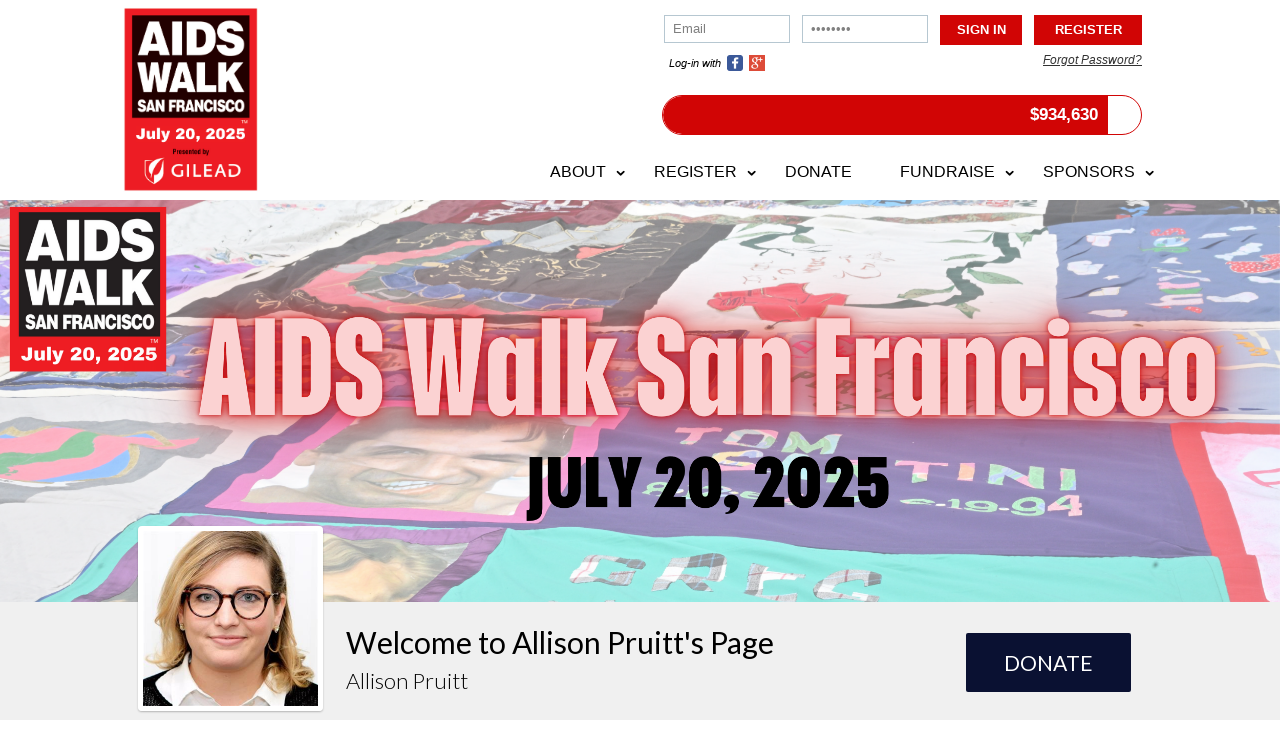

--- FILE ---
content_type: text/html; charset=utf-8
request_url: https://sf.aidswalk.net/AllisonALRP
body_size: 129689
content:
<!DOCTYPE html>
<html lang="en-US">
<head>
    
<script async src="https://www.googletagmanager.com/gtag/js?id=G-KYX847QR49&amp;l=analyticsDataLayer"></script>
<script>
    window.analyticsDataLayer = window.analyticsDataLayer || [];
    function gtag_rb(){analyticsDataLayer.push(arguments);}
    gtag_rb('js', new Date());

    var parameters = {
        cookie_domain: 'sf\u002eaidswalk\u002enet',
        custom_map: {
            dimension1: 'UserID',
            dimension2: 'DeviceType',
            dimension3: 'ua',
            dimension4: 'etype',
            dimension5: 'Stored Payments Avilable'
        },
        'ua': navigator.userAgent.substring(0,125),
        'etype': 'CUSTOM\u005fCAMPAIGN',
    };
	if(window.$ && window.$.mobile){
		parameters['DeviceType'] = 'MobileOptimized';
	}
    var gaqA = 'G\u002dKYX847QR49';
    gtag_rb('config', gaqA, parameters);
        
            var gaqB = 'G\u002dCTD9H8ZP1D';
		    gtag_rb('config', gaqB);
		    var pushEventsToGaqB = true;
        

    var objToPush = {
        'campaignID': 30453,
        'campaignName': 'AIDS\u0020Walk\u0020San\u0020Francisco\u00202025'
    }
    window.dataLayer = window.dataLayer || [];
    dataLayer.push(objToPush);
</script>
<link rel="stylesheet" type="text/css" href="//cdn3.rallybound.com/Content/css/main-global.82DECAA03CE44700E92E959F8ECFB14C.min.css" />
<link rel="stylesheet" type="text/css" href="//cdn3.rallybound.com/Content/css/30453.override-w-main.6F7694BB6534C6A780CA615C0B029027.min.css" />
	<meta name="robots" content="noindex" />
	<link href='//fonts.googleapis.com/css?family=Open+Sans:400,600,700,300|Lato:300,400,700' rel='stylesheet' type='text/css' />
	<link rel="stylesheet" type="text/css" href="//cdn3.rallybound.com/Content/css/new-fundraising-page-global.FEBFE3BBD1F0D577E1CA75D0E9D2FECE.min.css" />
	<link rel="stylesheet" type="text/css" href="//cdn3.rallybound.com/Content/css/30453.new-fundraising-page.1AEA54143A805BC6A1A9641B10E6401C.min.css" /><script type="text/javascript">
	gtag_rb('config', gaqA, {
		cookie_domain: 'sf\u002eaidswalk\u002enet',
		custom_map: {
			dimension1: 'UserID',
			dimension2: 'DeviceType',
			dimension3: 'ua',
			dimension4: 'etype',
			dimension5: 'Stored Payments Avilable'
		},
		'content_group1': 'Personal Page'
	});
</script>
    <style>
        
    </style>
    <link rel="stylesheet" type="text/css" href="//cdn3.rallybound.com/Content/css/30453.override-w-main.0DA809187A80D1F0D3D7EDC22C40AF3F.min.css" />
        
        <title>Allison Pruitt -  AIDS Walk San Francisco 2025</title>
        <meta name="description" content="Please help AIDS Walk San Francisco raise funds and awareness! Together we can make a difference." />
        <meta name="keywords" content="AIDS Walk San Francisco 2025, AIDS Walk, AIDS Walk San Francisco 2025 2023, AIDS Walk San Francisco" />
        
	<link href="/Content/Events/AIDSWalk/NewYork2020/img/favicon.ico" rel="shortcut icon" type="image/x-icon" />
	<link href="/Content/Events/AIDSWalk/NewYork2020/img/favicon.ico" rel="icon" />

    
	<meta name="HandheldFriendly" content="True" />
	<meta name="viewport" content="width=device-width" />
	<noscript><meta http-equiv="X-Frame-Options" content="deny" /></noscript>
	<meta name="MobileOptimized" content="320" />

    <meta charset="utf-8"><script type="text/javascript">window.NREUM||(NREUM={});NREUM.info = {"beacon":"bam.nr-data.net","errorBeacon":"bam.nr-data.net","licenseKey":"NRJS-b05a8efd0c99ae3acb8","applicationID":"1090724576","transactionName":"MlNRMhdXCBBVWk0NWgsZcjU1GRAKUU5KS1gAW1EDFxkLGkRYXgFbAEEdBxZGHg==","queueTime":0,"applicationTime":46,"agent":"","atts":""}</script><script type="text/javascript">(window.NREUM||(NREUM={})).init={privacy:{cookies_enabled:true},ajax:{deny_list:["bam.nr-data.net"]},feature_flags:["soft_nav"],distributed_tracing:{enabled:true}};(window.NREUM||(NREUM={})).loader_config={agentID:"1103401594",accountID:"3645354",trustKey:"3645354",xpid:"VwADVFVWDBABVFhSAAMDU1MH",licenseKey:"NRJS-b05a8efd0c99ae3acb8",applicationID:"1090724576",browserID:"1103401594"};;/*! For license information please see nr-loader-spa-1.308.0.min.js.LICENSE.txt */
(()=>{var e,t,r={384:(e,t,r)=>{"use strict";r.d(t,{NT:()=>a,US:()=>u,Zm:()=>o,bQ:()=>d,dV:()=>c,pV:()=>l});var n=r(6154),i=r(1863),s=r(1910);const a={beacon:"bam.nr-data.net",errorBeacon:"bam.nr-data.net"};function o(){return n.gm.NREUM||(n.gm.NREUM={}),void 0===n.gm.newrelic&&(n.gm.newrelic=n.gm.NREUM),n.gm.NREUM}function c(){let e=o();return e.o||(e.o={ST:n.gm.setTimeout,SI:n.gm.setImmediate||n.gm.setInterval,CT:n.gm.clearTimeout,XHR:n.gm.XMLHttpRequest,REQ:n.gm.Request,EV:n.gm.Event,PR:n.gm.Promise,MO:n.gm.MutationObserver,FETCH:n.gm.fetch,WS:n.gm.WebSocket},(0,s.i)(...Object.values(e.o))),e}function d(e,t){let r=o();r.initializedAgents??={},t.initializedAt={ms:(0,i.t)(),date:new Date},r.initializedAgents[e]=t}function u(e,t){o()[e]=t}function l(){return function(){let e=o();const t=e.info||{};e.info={beacon:a.beacon,errorBeacon:a.errorBeacon,...t}}(),function(){let e=o();const t=e.init||{};e.init={...t}}(),c(),function(){let e=o();const t=e.loader_config||{};e.loader_config={...t}}(),o()}},782:(e,t,r)=>{"use strict";r.d(t,{T:()=>n});const n=r(860).K7.pageViewTiming},860:(e,t,r)=>{"use strict";r.d(t,{$J:()=>u,K7:()=>c,P3:()=>d,XX:()=>i,Yy:()=>o,df:()=>s,qY:()=>n,v4:()=>a});const n="events",i="jserrors",s="browser/blobs",a="rum",o="browser/logs",c={ajax:"ajax",genericEvents:"generic_events",jserrors:i,logging:"logging",metrics:"metrics",pageAction:"page_action",pageViewEvent:"page_view_event",pageViewTiming:"page_view_timing",sessionReplay:"session_replay",sessionTrace:"session_trace",softNav:"soft_navigations",spa:"spa"},d={[c.pageViewEvent]:1,[c.pageViewTiming]:2,[c.metrics]:3,[c.jserrors]:4,[c.spa]:5,[c.ajax]:6,[c.sessionTrace]:7,[c.softNav]:8,[c.sessionReplay]:9,[c.logging]:10,[c.genericEvents]:11},u={[c.pageViewEvent]:a,[c.pageViewTiming]:n,[c.ajax]:n,[c.spa]:n,[c.softNav]:n,[c.metrics]:i,[c.jserrors]:i,[c.sessionTrace]:s,[c.sessionReplay]:s,[c.logging]:o,[c.genericEvents]:"ins"}},944:(e,t,r)=>{"use strict";r.d(t,{R:()=>i});var n=r(3241);function i(e,t){"function"==typeof console.debug&&(console.debug("New Relic Warning: https://github.com/newrelic/newrelic-browser-agent/blob/main/docs/warning-codes.md#".concat(e),t),(0,n.W)({agentIdentifier:null,drained:null,type:"data",name:"warn",feature:"warn",data:{code:e,secondary:t}}))}},993:(e,t,r)=>{"use strict";r.d(t,{A$:()=>s,ET:()=>a,TZ:()=>o,p_:()=>i});var n=r(860);const i={ERROR:"ERROR",WARN:"WARN",INFO:"INFO",DEBUG:"DEBUG",TRACE:"TRACE"},s={OFF:0,ERROR:1,WARN:2,INFO:3,DEBUG:4,TRACE:5},a="log",o=n.K7.logging},1541:(e,t,r)=>{"use strict";r.d(t,{U:()=>i,f:()=>n});const n={MFE:"MFE",BA:"BA"};function i(e,t){if(2!==t?.harvestEndpointVersion)return{};const r=t.agentRef.runtime.appMetadata.agents[0].entityGuid;return e?{"source.id":e.id,"source.name":e.name,"source.type":e.type,"parent.id":e.parent?.id||r,"parent.type":e.parent?.type||n.BA}:{"entity.guid":r,appId:t.agentRef.info.applicationID}}},1687:(e,t,r)=>{"use strict";r.d(t,{Ak:()=>d,Ze:()=>h,x3:()=>u});var n=r(3241),i=r(7836),s=r(3606),a=r(860),o=r(2646);const c={};function d(e,t){const r={staged:!1,priority:a.P3[t]||0};l(e),c[e].get(t)||c[e].set(t,r)}function u(e,t){e&&c[e]&&(c[e].get(t)&&c[e].delete(t),p(e,t,!1),c[e].size&&f(e))}function l(e){if(!e)throw new Error("agentIdentifier required");c[e]||(c[e]=new Map)}function h(e="",t="feature",r=!1){if(l(e),!e||!c[e].get(t)||r)return p(e,t);c[e].get(t).staged=!0,f(e)}function f(e){const t=Array.from(c[e]);t.every(([e,t])=>t.staged)&&(t.sort((e,t)=>e[1].priority-t[1].priority),t.forEach(([t])=>{c[e].delete(t),p(e,t)}))}function p(e,t,r=!0){const a=e?i.ee.get(e):i.ee,c=s.i.handlers;if(!a.aborted&&a.backlog&&c){if((0,n.W)({agentIdentifier:e,type:"lifecycle",name:"drain",feature:t}),r){const e=a.backlog[t],r=c[t];if(r){for(let t=0;e&&t<e.length;++t)g(e[t],r);Object.entries(r).forEach(([e,t])=>{Object.values(t||{}).forEach(t=>{t[0]?.on&&t[0]?.context()instanceof o.y&&t[0].on(e,t[1])})})}}a.isolatedBacklog||delete c[t],a.backlog[t]=null,a.emit("drain-"+t,[])}}function g(e,t){var r=e[1];Object.values(t[r]||{}).forEach(t=>{var r=e[0];if(t[0]===r){var n=t[1],i=e[3],s=e[2];n.apply(i,s)}})}},1738:(e,t,r)=>{"use strict";r.d(t,{U:()=>f,Y:()=>h});var n=r(3241),i=r(9908),s=r(1863),a=r(944),o=r(5701),c=r(3969),d=r(8362),u=r(860),l=r(4261);function h(e,t,r,s){const h=s||r;!h||h[e]&&h[e]!==d.d.prototype[e]||(h[e]=function(){(0,i.p)(c.xV,["API/"+e+"/called"],void 0,u.K7.metrics,r.ee),(0,n.W)({agentIdentifier:r.agentIdentifier,drained:!!o.B?.[r.agentIdentifier],type:"data",name:"api",feature:l.Pl+e,data:{}});try{return t.apply(this,arguments)}catch(e){(0,a.R)(23,e)}})}function f(e,t,r,n,a){const o=e.info;null===r?delete o.jsAttributes[t]:o.jsAttributes[t]=r,(a||null===r)&&(0,i.p)(l.Pl+n,[(0,s.t)(),t,r],void 0,"session",e.ee)}},1741:(e,t,r)=>{"use strict";r.d(t,{W:()=>s});var n=r(944),i=r(4261);class s{#e(e,...t){if(this[e]!==s.prototype[e])return this[e](...t);(0,n.R)(35,e)}addPageAction(e,t){return this.#e(i.hG,e,t)}register(e){return this.#e(i.eY,e)}recordCustomEvent(e,t){return this.#e(i.fF,e,t)}setPageViewName(e,t){return this.#e(i.Fw,e,t)}setCustomAttribute(e,t,r){return this.#e(i.cD,e,t,r)}noticeError(e,t){return this.#e(i.o5,e,t)}setUserId(e,t=!1){return this.#e(i.Dl,e,t)}setApplicationVersion(e){return this.#e(i.nb,e)}setErrorHandler(e){return this.#e(i.bt,e)}addRelease(e,t){return this.#e(i.k6,e,t)}log(e,t){return this.#e(i.$9,e,t)}start(){return this.#e(i.d3)}finished(e){return this.#e(i.BL,e)}recordReplay(){return this.#e(i.CH)}pauseReplay(){return this.#e(i.Tb)}addToTrace(e){return this.#e(i.U2,e)}setCurrentRouteName(e){return this.#e(i.PA,e)}interaction(e){return this.#e(i.dT,e)}wrapLogger(e,t,r){return this.#e(i.Wb,e,t,r)}measure(e,t){return this.#e(i.V1,e,t)}consent(e){return this.#e(i.Pv,e)}}},1863:(e,t,r)=>{"use strict";function n(){return Math.floor(performance.now())}r.d(t,{t:()=>n})},1910:(e,t,r)=>{"use strict";r.d(t,{i:()=>s});var n=r(944);const i=new Map;function s(...e){return e.every(e=>{if(i.has(e))return i.get(e);const t="function"==typeof e?e.toString():"",r=t.includes("[native code]"),s=t.includes("nrWrapper");return r||s||(0,n.R)(64,e?.name||t),i.set(e,r),r})}},2555:(e,t,r)=>{"use strict";r.d(t,{D:()=>o,f:()=>a});var n=r(384),i=r(8122);const s={beacon:n.NT.beacon,errorBeacon:n.NT.errorBeacon,licenseKey:void 0,applicationID:void 0,sa:void 0,queueTime:void 0,applicationTime:void 0,ttGuid:void 0,user:void 0,account:void 0,product:void 0,extra:void 0,jsAttributes:{},userAttributes:void 0,atts:void 0,transactionName:void 0,tNamePlain:void 0};function a(e){try{return!!e.licenseKey&&!!e.errorBeacon&&!!e.applicationID}catch(e){return!1}}const o=e=>(0,i.a)(e,s)},2614:(e,t,r)=>{"use strict";r.d(t,{BB:()=>a,H3:()=>n,g:()=>d,iL:()=>c,tS:()=>o,uh:()=>i,wk:()=>s});const n="NRBA",i="SESSION",s=144e5,a=18e5,o={STARTED:"session-started",PAUSE:"session-pause",RESET:"session-reset",RESUME:"session-resume",UPDATE:"session-update"},c={SAME_TAB:"same-tab",CROSS_TAB:"cross-tab"},d={OFF:0,FULL:1,ERROR:2}},2646:(e,t,r)=>{"use strict";r.d(t,{y:()=>n});class n{constructor(e){this.contextId=e}}},2843:(e,t,r)=>{"use strict";r.d(t,{G:()=>s,u:()=>i});var n=r(3878);function i(e,t=!1,r,i){(0,n.DD)("visibilitychange",function(){if(t)return void("hidden"===document.visibilityState&&e());e(document.visibilityState)},r,i)}function s(e,t,r){(0,n.sp)("pagehide",e,t,r)}},3241:(e,t,r)=>{"use strict";r.d(t,{W:()=>s});var n=r(6154);const i="newrelic";function s(e={}){try{n.gm.dispatchEvent(new CustomEvent(i,{detail:e}))}catch(e){}}},3304:(e,t,r)=>{"use strict";r.d(t,{A:()=>s});var n=r(7836);const i=()=>{const e=new WeakSet;return(t,r)=>{if("object"==typeof r&&null!==r){if(e.has(r))return;e.add(r)}return r}};function s(e){try{return JSON.stringify(e,i())??""}catch(e){try{n.ee.emit("internal-error",[e])}catch(e){}return""}}},3333:(e,t,r)=>{"use strict";r.d(t,{$v:()=>u,TZ:()=>n,Xh:()=>c,Zp:()=>i,kd:()=>d,mq:()=>o,nf:()=>a,qN:()=>s});const n=r(860).K7.genericEvents,i=["auxclick","click","copy","keydown","paste","scrollend"],s=["focus","blur"],a=4,o=1e3,c=2e3,d=["PageAction","UserAction","BrowserPerformance"],u={RESOURCES:"experimental.resources",REGISTER:"register"}},3434:(e,t,r)=>{"use strict";r.d(t,{Jt:()=>s,YM:()=>d});var n=r(7836),i=r(5607);const s="nr@original:".concat(i.W),a=50;var o=Object.prototype.hasOwnProperty,c=!1;function d(e,t){return e||(e=n.ee),r.inPlace=function(e,t,n,i,s){n||(n="");const a="-"===n.charAt(0);for(let o=0;o<t.length;o++){const c=t[o],d=e[c];l(d)||(e[c]=r(d,a?c+n:n,i,c,s))}},r.flag=s,r;function r(t,r,n,c,d){return l(t)?t:(r||(r=""),nrWrapper[s]=t,function(e,t,r){if(Object.defineProperty&&Object.keys)try{return Object.keys(e).forEach(function(r){Object.defineProperty(t,r,{get:function(){return e[r]},set:function(t){return e[r]=t,t}})}),t}catch(e){u([e],r)}for(var n in e)o.call(e,n)&&(t[n]=e[n])}(t,nrWrapper,e),nrWrapper);function nrWrapper(){var s,o,l,h;let f;try{o=this,s=[...arguments],l="function"==typeof n?n(s,o):n||{}}catch(t){u([t,"",[s,o,c],l],e)}i(r+"start",[s,o,c],l,d);const p=performance.now();let g;try{return h=t.apply(o,s),g=performance.now(),h}catch(e){throw g=performance.now(),i(r+"err",[s,o,e],l,d),f=e,f}finally{const e=g-p,t={start:p,end:g,duration:e,isLongTask:e>=a,methodName:c,thrownError:f};t.isLongTask&&i("long-task",[t,o],l,d),i(r+"end",[s,o,h],l,d)}}}function i(r,n,i,s){if(!c||t){var a=c;c=!0;try{e.emit(r,n,i,t,s)}catch(t){u([t,r,n,i],e)}c=a}}}function u(e,t){t||(t=n.ee);try{t.emit("internal-error",e)}catch(e){}}function l(e){return!(e&&"function"==typeof e&&e.apply&&!e[s])}},3606:(e,t,r)=>{"use strict";r.d(t,{i:()=>s});var n=r(9908);s.on=a;var i=s.handlers={};function s(e,t,r,s){a(s||n.d,i,e,t,r)}function a(e,t,r,i,s){s||(s="feature"),e||(e=n.d);var a=t[s]=t[s]||{};(a[r]=a[r]||[]).push([e,i])}},3738:(e,t,r)=>{"use strict";r.d(t,{He:()=>i,Kp:()=>o,Lc:()=>d,Rz:()=>u,TZ:()=>n,bD:()=>s,d3:()=>a,jx:()=>l,sl:()=>h,uP:()=>c});const n=r(860).K7.sessionTrace,i="bstResource",s="resource",a="-start",o="-end",c="fn"+a,d="fn"+o,u="pushState",l=1e3,h=3e4},3785:(e,t,r)=>{"use strict";r.d(t,{R:()=>c,b:()=>d});var n=r(9908),i=r(1863),s=r(860),a=r(3969),o=r(993);function c(e,t,r={},c=o.p_.INFO,d=!0,u,l=(0,i.t)()){(0,n.p)(a.xV,["API/logging/".concat(c.toLowerCase(),"/called")],void 0,s.K7.metrics,e),(0,n.p)(o.ET,[l,t,r,c,d,u],void 0,s.K7.logging,e)}function d(e){return"string"==typeof e&&Object.values(o.p_).some(t=>t===e.toUpperCase().trim())}},3878:(e,t,r)=>{"use strict";function n(e,t){return{capture:e,passive:!1,signal:t}}function i(e,t,r=!1,i){window.addEventListener(e,t,n(r,i))}function s(e,t,r=!1,i){document.addEventListener(e,t,n(r,i))}r.d(t,{DD:()=>s,jT:()=>n,sp:()=>i})},3962:(e,t,r)=>{"use strict";r.d(t,{AM:()=>a,O2:()=>l,OV:()=>s,Qu:()=>h,TZ:()=>c,ih:()=>f,pP:()=>o,t1:()=>u,tC:()=>i,wD:()=>d});var n=r(860);const i=["click","keydown","submit"],s="popstate",a="api",o="initialPageLoad",c=n.K7.softNav,d=5e3,u=500,l={INITIAL_PAGE_LOAD:"",ROUTE_CHANGE:1,UNSPECIFIED:2},h={INTERACTION:1,AJAX:2,CUSTOM_END:3,CUSTOM_TRACER:4},f={IP:"in progress",PF:"pending finish",FIN:"finished",CAN:"cancelled"}},3969:(e,t,r)=>{"use strict";r.d(t,{TZ:()=>n,XG:()=>o,rs:()=>i,xV:()=>a,z_:()=>s});const n=r(860).K7.metrics,i="sm",s="cm",a="storeSupportabilityMetrics",o="storeEventMetrics"},4234:(e,t,r)=>{"use strict";r.d(t,{W:()=>s});var n=r(7836),i=r(1687);class s{constructor(e,t){this.agentIdentifier=e,this.ee=n.ee.get(e),this.featureName=t,this.blocked=!1}deregisterDrain(){(0,i.x3)(this.agentIdentifier,this.featureName)}}},4261:(e,t,r)=>{"use strict";r.d(t,{$9:()=>u,BL:()=>c,CH:()=>p,Dl:()=>R,Fw:()=>w,PA:()=>v,Pl:()=>n,Pv:()=>A,Tb:()=>h,U2:()=>a,V1:()=>E,Wb:()=>T,bt:()=>y,cD:()=>b,d3:()=>x,dT:()=>d,eY:()=>g,fF:()=>f,hG:()=>s,hw:()=>i,k6:()=>o,nb:()=>m,o5:()=>l});const n="api-",i=n+"ixn-",s="addPageAction",a="addToTrace",o="addRelease",c="finished",d="interaction",u="log",l="noticeError",h="pauseReplay",f="recordCustomEvent",p="recordReplay",g="register",m="setApplicationVersion",v="setCurrentRouteName",b="setCustomAttribute",y="setErrorHandler",w="setPageViewName",R="setUserId",x="start",T="wrapLogger",E="measure",A="consent"},5205:(e,t,r)=>{"use strict";r.d(t,{j:()=>S});var n=r(384),i=r(1741);var s=r(2555),a=r(3333);const o=e=>{if(!e||"string"!=typeof e)return!1;try{document.createDocumentFragment().querySelector(e)}catch{return!1}return!0};var c=r(2614),d=r(944),u=r(8122);const l="[data-nr-mask]",h=e=>(0,u.a)(e,(()=>{const e={feature_flags:[],experimental:{allow_registered_children:!1,resources:!1},mask_selector:"*",block_selector:"[data-nr-block]",mask_input_options:{color:!1,date:!1,"datetime-local":!1,email:!1,month:!1,number:!1,range:!1,search:!1,tel:!1,text:!1,time:!1,url:!1,week:!1,textarea:!1,select:!1,password:!0}};return{ajax:{deny_list:void 0,block_internal:!0,enabled:!0,autoStart:!0},api:{get allow_registered_children(){return e.feature_flags.includes(a.$v.REGISTER)||e.experimental.allow_registered_children},set allow_registered_children(t){e.experimental.allow_registered_children=t},duplicate_registered_data:!1},browser_consent_mode:{enabled:!1},distributed_tracing:{enabled:void 0,exclude_newrelic_header:void 0,cors_use_newrelic_header:void 0,cors_use_tracecontext_headers:void 0,allowed_origins:void 0},get feature_flags(){return e.feature_flags},set feature_flags(t){e.feature_flags=t},generic_events:{enabled:!0,autoStart:!0},harvest:{interval:30},jserrors:{enabled:!0,autoStart:!0},logging:{enabled:!0,autoStart:!0},metrics:{enabled:!0,autoStart:!0},obfuscate:void 0,page_action:{enabled:!0},page_view_event:{enabled:!0,autoStart:!0},page_view_timing:{enabled:!0,autoStart:!0},performance:{capture_marks:!1,capture_measures:!1,capture_detail:!0,resources:{get enabled(){return e.feature_flags.includes(a.$v.RESOURCES)||e.experimental.resources},set enabled(t){e.experimental.resources=t},asset_types:[],first_party_domains:[],ignore_newrelic:!0}},privacy:{cookies_enabled:!0},proxy:{assets:void 0,beacon:void 0},session:{expiresMs:c.wk,inactiveMs:c.BB},session_replay:{autoStart:!0,enabled:!1,preload:!1,sampling_rate:10,error_sampling_rate:100,collect_fonts:!1,inline_images:!1,fix_stylesheets:!0,mask_all_inputs:!0,get mask_text_selector(){return e.mask_selector},set mask_text_selector(t){o(t)?e.mask_selector="".concat(t,",").concat(l):""===t||null===t?e.mask_selector=l:(0,d.R)(5,t)},get block_class(){return"nr-block"},get ignore_class(){return"nr-ignore"},get mask_text_class(){return"nr-mask"},get block_selector(){return e.block_selector},set block_selector(t){o(t)?e.block_selector+=",".concat(t):""!==t&&(0,d.R)(6,t)},get mask_input_options(){return e.mask_input_options},set mask_input_options(t){t&&"object"==typeof t?e.mask_input_options={...t,password:!0}:(0,d.R)(7,t)}},session_trace:{enabled:!0,autoStart:!0},soft_navigations:{enabled:!0,autoStart:!0},spa:{enabled:!0,autoStart:!0},ssl:void 0,user_actions:{enabled:!0,elementAttributes:["id","className","tagName","type"]}}})());var f=r(6154),p=r(9324);let g=0;const m={buildEnv:p.F3,distMethod:p.Xs,version:p.xv,originTime:f.WN},v={consented:!1},b={appMetadata:{},get consented(){return this.session?.state?.consent||v.consented},set consented(e){v.consented=e},customTransaction:void 0,denyList:void 0,disabled:!1,harvester:void 0,isolatedBacklog:!1,isRecording:!1,loaderType:void 0,maxBytes:3e4,obfuscator:void 0,onerror:void 0,ptid:void 0,releaseIds:{},session:void 0,timeKeeper:void 0,registeredEntities:[],jsAttributesMetadata:{bytes:0},get harvestCount(){return++g}},y=e=>{const t=(0,u.a)(e,b),r=Object.keys(m).reduce((e,t)=>(e[t]={value:m[t],writable:!1,configurable:!0,enumerable:!0},e),{});return Object.defineProperties(t,r)};var w=r(5701);const R=e=>{const t=e.startsWith("http");e+="/",r.p=t?e:"https://"+e};var x=r(7836),T=r(3241);const E={accountID:void 0,trustKey:void 0,agentID:void 0,licenseKey:void 0,applicationID:void 0,xpid:void 0},A=e=>(0,u.a)(e,E),_=new Set;function S(e,t={},r,a){let{init:o,info:c,loader_config:d,runtime:u={},exposed:l=!0}=t;if(!c){const e=(0,n.pV)();o=e.init,c=e.info,d=e.loader_config}e.init=h(o||{}),e.loader_config=A(d||{}),c.jsAttributes??={},f.bv&&(c.jsAttributes.isWorker=!0),e.info=(0,s.D)(c);const p=e.init,g=[c.beacon,c.errorBeacon];_.has(e.agentIdentifier)||(p.proxy.assets&&(R(p.proxy.assets),g.push(p.proxy.assets)),p.proxy.beacon&&g.push(p.proxy.beacon),e.beacons=[...g],function(e){const t=(0,n.pV)();Object.getOwnPropertyNames(i.W.prototype).forEach(r=>{const n=i.W.prototype[r];if("function"!=typeof n||"constructor"===n)return;let s=t[r];e[r]&&!1!==e.exposed&&"micro-agent"!==e.runtime?.loaderType&&(t[r]=(...t)=>{const n=e[r](...t);return s?s(...t):n})})}(e),(0,n.US)("activatedFeatures",w.B)),u.denyList=[...p.ajax.deny_list||[],...p.ajax.block_internal?g:[]],u.ptid=e.agentIdentifier,u.loaderType=r,e.runtime=y(u),_.has(e.agentIdentifier)||(e.ee=x.ee.get(e.agentIdentifier),e.exposed=l,(0,T.W)({agentIdentifier:e.agentIdentifier,drained:!!w.B?.[e.agentIdentifier],type:"lifecycle",name:"initialize",feature:void 0,data:e.config})),_.add(e.agentIdentifier)}},5270:(e,t,r)=>{"use strict";r.d(t,{Aw:()=>a,SR:()=>s,rF:()=>o});var n=r(384),i=r(7767);function s(e){return!!(0,n.dV)().o.MO&&(0,i.V)(e)&&!0===e?.session_trace.enabled}function a(e){return!0===e?.session_replay.preload&&s(e)}function o(e,t){try{if("string"==typeof t?.type){if("password"===t.type.toLowerCase())return"*".repeat(e?.length||0);if(void 0!==t?.dataset?.nrUnmask||t?.classList?.contains("nr-unmask"))return e}}catch(e){}return"string"==typeof e?e.replace(/[\S]/g,"*"):"*".repeat(e?.length||0)}},5289:(e,t,r)=>{"use strict";r.d(t,{GG:()=>a,Qr:()=>c,sB:()=>o});var n=r(3878),i=r(6389);function s(){return"undefined"==typeof document||"complete"===document.readyState}function a(e,t){if(s())return e();const r=(0,i.J)(e),a=setInterval(()=>{s()&&(clearInterval(a),r())},500);(0,n.sp)("load",r,t)}function o(e){if(s())return e();(0,n.DD)("DOMContentLoaded",e)}function c(e){if(s())return e();(0,n.sp)("popstate",e)}},5607:(e,t,r)=>{"use strict";r.d(t,{W:()=>n});const n=(0,r(9566).bz)()},5701:(e,t,r)=>{"use strict";r.d(t,{B:()=>s,t:()=>a});var n=r(3241);const i=new Set,s={};function a(e,t){const r=t.agentIdentifier;s[r]??={},e&&"object"==typeof e&&(i.has(r)||(t.ee.emit("rumresp",[e]),s[r]=e,i.add(r),(0,n.W)({agentIdentifier:r,loaded:!0,drained:!0,type:"lifecycle",name:"load",feature:void 0,data:e})))}},6154:(e,t,r)=>{"use strict";r.d(t,{OF:()=>d,RI:()=>i,WN:()=>h,bv:()=>s,eN:()=>f,gm:()=>a,lR:()=>l,m:()=>c,mw:()=>o,sb:()=>u});var n=r(1863);const i="undefined"!=typeof window&&!!window.document,s="undefined"!=typeof WorkerGlobalScope&&("undefined"!=typeof self&&self instanceof WorkerGlobalScope&&self.navigator instanceof WorkerNavigator||"undefined"!=typeof globalThis&&globalThis instanceof WorkerGlobalScope&&globalThis.navigator instanceof WorkerNavigator),a=i?window:"undefined"!=typeof WorkerGlobalScope&&("undefined"!=typeof self&&self instanceof WorkerGlobalScope&&self||"undefined"!=typeof globalThis&&globalThis instanceof WorkerGlobalScope&&globalThis),o=Boolean("hidden"===a?.document?.visibilityState),c=""+a?.location,d=/iPad|iPhone|iPod/.test(a.navigator?.userAgent),u=d&&"undefined"==typeof SharedWorker,l=(()=>{const e=a.navigator?.userAgent?.match(/Firefox[/\s](\d+\.\d+)/);return Array.isArray(e)&&e.length>=2?+e[1]:0})(),h=Date.now()-(0,n.t)(),f=()=>"undefined"!=typeof PerformanceNavigationTiming&&a?.performance?.getEntriesByType("navigation")?.[0]?.responseStart},6344:(e,t,r)=>{"use strict";r.d(t,{BB:()=>u,Qb:()=>l,TZ:()=>i,Ug:()=>a,Vh:()=>s,_s:()=>o,bc:()=>d,yP:()=>c});var n=r(2614);const i=r(860).K7.sessionReplay,s="errorDuringReplay",a=.12,o={DomContentLoaded:0,Load:1,FullSnapshot:2,IncrementalSnapshot:3,Meta:4,Custom:5},c={[n.g.ERROR]:15e3,[n.g.FULL]:3e5,[n.g.OFF]:0},d={RESET:{message:"Session was reset",sm:"Reset"},IMPORT:{message:"Recorder failed to import",sm:"Import"},TOO_MANY:{message:"429: Too Many Requests",sm:"Too-Many"},TOO_BIG:{message:"Payload was too large",sm:"Too-Big"},CROSS_TAB:{message:"Session Entity was set to OFF on another tab",sm:"Cross-Tab"},ENTITLEMENTS:{message:"Session Replay is not allowed and will not be started",sm:"Entitlement"}},u=5e3,l={API:"api",RESUME:"resume",SWITCH_TO_FULL:"switchToFull",INITIALIZE:"initialize",PRELOAD:"preload"}},6389:(e,t,r)=>{"use strict";function n(e,t=500,r={}){const n=r?.leading||!1;let i;return(...r)=>{n&&void 0===i&&(e.apply(this,r),i=setTimeout(()=>{i=clearTimeout(i)},t)),n||(clearTimeout(i),i=setTimeout(()=>{e.apply(this,r)},t))}}function i(e){let t=!1;return(...r)=>{t||(t=!0,e.apply(this,r))}}r.d(t,{J:()=>i,s:()=>n})},6630:(e,t,r)=>{"use strict";r.d(t,{T:()=>n});const n=r(860).K7.pageViewEvent},6774:(e,t,r)=>{"use strict";r.d(t,{T:()=>n});const n=r(860).K7.jserrors},7295:(e,t,r)=>{"use strict";r.d(t,{Xv:()=>a,gX:()=>i,iW:()=>s});var n=[];function i(e){if(!e||s(e))return!1;if(0===n.length)return!0;if("*"===n[0].hostname)return!1;for(var t=0;t<n.length;t++){var r=n[t];if(r.hostname.test(e.hostname)&&r.pathname.test(e.pathname))return!1}return!0}function s(e){return void 0===e.hostname}function a(e){if(n=[],e&&e.length)for(var t=0;t<e.length;t++){let r=e[t];if(!r)continue;if("*"===r)return void(n=[{hostname:"*"}]);0===r.indexOf("http://")?r=r.substring(7):0===r.indexOf("https://")&&(r=r.substring(8));const i=r.indexOf("/");let s,a;i>0?(s=r.substring(0,i),a=r.substring(i)):(s=r,a="*");let[c]=s.split(":");n.push({hostname:o(c),pathname:o(a,!0)})}}function o(e,t=!1){const r=e.replace(/[.+?^${}()|[\]\\]/g,e=>"\\"+e).replace(/\*/g,".*?");return new RegExp((t?"^":"")+r+"$")}},7485:(e,t,r)=>{"use strict";r.d(t,{D:()=>i});var n=r(6154);function i(e){if(0===(e||"").indexOf("data:"))return{protocol:"data"};try{const t=new URL(e,location.href),r={port:t.port,hostname:t.hostname,pathname:t.pathname,search:t.search,protocol:t.protocol.slice(0,t.protocol.indexOf(":")),sameOrigin:t.protocol===n.gm?.location?.protocol&&t.host===n.gm?.location?.host};return r.port&&""!==r.port||("http:"===t.protocol&&(r.port="80"),"https:"===t.protocol&&(r.port="443")),r.pathname&&""!==r.pathname?r.pathname.startsWith("/")||(r.pathname="/".concat(r.pathname)):r.pathname="/",r}catch(e){return{}}}},7699:(e,t,r)=>{"use strict";r.d(t,{It:()=>s,KC:()=>o,No:()=>i,qh:()=>a});var n=r(860);const i=16e3,s=1e6,a="SESSION_ERROR",o={[n.K7.logging]:!0,[n.K7.genericEvents]:!1,[n.K7.jserrors]:!1,[n.K7.ajax]:!1}},7767:(e,t,r)=>{"use strict";r.d(t,{V:()=>i});var n=r(6154);const i=e=>n.RI&&!0===e?.privacy.cookies_enabled},7836:(e,t,r)=>{"use strict";r.d(t,{P:()=>o,ee:()=>c});var n=r(384),i=r(8990),s=r(2646),a=r(5607);const o="nr@context:".concat(a.W),c=function e(t,r){var n={},a={},u={},l=!1;try{l=16===r.length&&d.initializedAgents?.[r]?.runtime.isolatedBacklog}catch(e){}var h={on:p,addEventListener:p,removeEventListener:function(e,t){var r=n[e];if(!r)return;for(var i=0;i<r.length;i++)r[i]===t&&r.splice(i,1)},emit:function(e,r,n,i,s){!1!==s&&(s=!0);if(c.aborted&&!i)return;t&&s&&t.emit(e,r,n);var o=f(n);g(e).forEach(e=>{e.apply(o,r)});var d=v()[a[e]];d&&d.push([h,e,r,o]);return o},get:m,listeners:g,context:f,buffer:function(e,t){const r=v();if(t=t||"feature",h.aborted)return;Object.entries(e||{}).forEach(([e,n])=>{a[n]=t,t in r||(r[t]=[])})},abort:function(){h._aborted=!0,Object.keys(h.backlog).forEach(e=>{delete h.backlog[e]})},isBuffering:function(e){return!!v()[a[e]]},debugId:r,backlog:l?{}:t&&"object"==typeof t.backlog?t.backlog:{},isolatedBacklog:l};return Object.defineProperty(h,"aborted",{get:()=>{let e=h._aborted||!1;return e||(t&&(e=t.aborted),e)}}),h;function f(e){return e&&e instanceof s.y?e:e?(0,i.I)(e,o,()=>new s.y(o)):new s.y(o)}function p(e,t){n[e]=g(e).concat(t)}function g(e){return n[e]||[]}function m(t){return u[t]=u[t]||e(h,t)}function v(){return h.backlog}}(void 0,"globalEE"),d=(0,n.Zm)();d.ee||(d.ee=c)},8122:(e,t,r)=>{"use strict";r.d(t,{a:()=>i});var n=r(944);function i(e,t){try{if(!e||"object"!=typeof e)return(0,n.R)(3);if(!t||"object"!=typeof t)return(0,n.R)(4);const r=Object.create(Object.getPrototypeOf(t),Object.getOwnPropertyDescriptors(t)),s=0===Object.keys(r).length?e:r;for(let a in s)if(void 0!==e[a])try{if(null===e[a]){r[a]=null;continue}Array.isArray(e[a])&&Array.isArray(t[a])?r[a]=Array.from(new Set([...e[a],...t[a]])):"object"==typeof e[a]&&"object"==typeof t[a]?r[a]=i(e[a],t[a]):r[a]=e[a]}catch(e){r[a]||(0,n.R)(1,e)}return r}catch(e){(0,n.R)(2,e)}}},8139:(e,t,r)=>{"use strict";r.d(t,{u:()=>h});var n=r(7836),i=r(3434),s=r(8990),a=r(6154);const o={},c=a.gm.XMLHttpRequest,d="addEventListener",u="removeEventListener",l="nr@wrapped:".concat(n.P);function h(e){var t=function(e){return(e||n.ee).get("events")}(e);if(o[t.debugId]++)return t;o[t.debugId]=1;var r=(0,i.YM)(t,!0);function h(e){r.inPlace(e,[d,u],"-",p)}function p(e,t){return e[1]}return"getPrototypeOf"in Object&&(a.RI&&f(document,h),c&&f(c.prototype,h),f(a.gm,h)),t.on(d+"-start",function(e,t){var n=e[1];if(null!==n&&("function"==typeof n||"object"==typeof n)&&"newrelic"!==e[0]){var i=(0,s.I)(n,l,function(){var e={object:function(){if("function"!=typeof n.handleEvent)return;return n.handleEvent.apply(n,arguments)},function:n}[typeof n];return e?r(e,"fn-",null,e.name||"anonymous"):n});this.wrapped=e[1]=i}}),t.on(u+"-start",function(e){e[1]=this.wrapped||e[1]}),t}function f(e,t,...r){let n=e;for(;"object"==typeof n&&!Object.prototype.hasOwnProperty.call(n,d);)n=Object.getPrototypeOf(n);n&&t(n,...r)}},8362:(e,t,r)=>{"use strict";r.d(t,{d:()=>s});var n=r(9566),i=r(1741);class s extends i.W{agentIdentifier=(0,n.LA)(16)}},8374:(e,t,r)=>{r.nc=(()=>{try{return document?.currentScript?.nonce}catch(e){}return""})()},8990:(e,t,r)=>{"use strict";r.d(t,{I:()=>i});var n=Object.prototype.hasOwnProperty;function i(e,t,r){if(n.call(e,t))return e[t];var i=r();if(Object.defineProperty&&Object.keys)try{return Object.defineProperty(e,t,{value:i,writable:!0,enumerable:!1}),i}catch(e){}return e[t]=i,i}},9119:(e,t,r)=>{"use strict";r.d(t,{L:()=>s});var n=/([^?#]*)[^#]*(#[^?]*|$).*/,i=/([^?#]*)().*/;function s(e,t){return e?e.replace(t?n:i,"$1$2"):e}},9300:(e,t,r)=>{"use strict";r.d(t,{T:()=>n});const n=r(860).K7.ajax},9324:(e,t,r)=>{"use strict";r.d(t,{AJ:()=>a,F3:()=>i,Xs:()=>s,Yq:()=>o,xv:()=>n});const n="1.308.0",i="PROD",s="CDN",a="@newrelic/rrweb",o="1.0.1"},9566:(e,t,r)=>{"use strict";r.d(t,{LA:()=>o,ZF:()=>c,bz:()=>a,el:()=>d});var n=r(6154);const i="xxxxxxxx-xxxx-4xxx-yxxx-xxxxxxxxxxxx";function s(e,t){return e?15&e[t]:16*Math.random()|0}function a(){const e=n.gm?.crypto||n.gm?.msCrypto;let t,r=0;return e&&e.getRandomValues&&(t=e.getRandomValues(new Uint8Array(30))),i.split("").map(e=>"x"===e?s(t,r++).toString(16):"y"===e?(3&s()|8).toString(16):e).join("")}function o(e){const t=n.gm?.crypto||n.gm?.msCrypto;let r,i=0;t&&t.getRandomValues&&(r=t.getRandomValues(new Uint8Array(e)));const a=[];for(var o=0;o<e;o++)a.push(s(r,i++).toString(16));return a.join("")}function c(){return o(16)}function d(){return o(32)}},9908:(e,t,r)=>{"use strict";r.d(t,{d:()=>n,p:()=>i});var n=r(7836).ee.get("handle");function i(e,t,r,i,s){s?(s.buffer([e],i),s.emit(e,t,r)):(n.buffer([e],i),n.emit(e,t,r))}}},n={};function i(e){var t=n[e];if(void 0!==t)return t.exports;var s=n[e]={exports:{}};return r[e](s,s.exports,i),s.exports}i.m=r,i.d=(e,t)=>{for(var r in t)i.o(t,r)&&!i.o(e,r)&&Object.defineProperty(e,r,{enumerable:!0,get:t[r]})},i.f={},i.e=e=>Promise.all(Object.keys(i.f).reduce((t,r)=>(i.f[r](e,t),t),[])),i.u=e=>({212:"nr-spa-compressor",249:"nr-spa-recorder",478:"nr-spa"}[e]+"-1.308.0.min.js"),i.o=(e,t)=>Object.prototype.hasOwnProperty.call(e,t),e={},t="NRBA-1.308.0.PROD:",i.l=(r,n,s,a)=>{if(e[r])e[r].push(n);else{var o,c;if(void 0!==s)for(var d=document.getElementsByTagName("script"),u=0;u<d.length;u++){var l=d[u];if(l.getAttribute("src")==r||l.getAttribute("data-webpack")==t+s){o=l;break}}if(!o){c=!0;var h={478:"sha512-RSfSVnmHk59T/uIPbdSE0LPeqcEdF4/+XhfJdBuccH5rYMOEZDhFdtnh6X6nJk7hGpzHd9Ujhsy7lZEz/ORYCQ==",249:"sha512-ehJXhmntm85NSqW4MkhfQqmeKFulra3klDyY0OPDUE+sQ3GokHlPh1pmAzuNy//3j4ac6lzIbmXLvGQBMYmrkg==",212:"sha512-B9h4CR46ndKRgMBcK+j67uSR2RCnJfGefU+A7FrgR/k42ovXy5x/MAVFiSvFxuVeEk/pNLgvYGMp1cBSK/G6Fg=="};(o=document.createElement("script")).charset="utf-8",i.nc&&o.setAttribute("nonce",i.nc),o.setAttribute("data-webpack",t+s),o.src=r,0!==o.src.indexOf(window.location.origin+"/")&&(o.crossOrigin="anonymous"),h[a]&&(o.integrity=h[a])}e[r]=[n];var f=(t,n)=>{o.onerror=o.onload=null,clearTimeout(p);var i=e[r];if(delete e[r],o.parentNode&&o.parentNode.removeChild(o),i&&i.forEach(e=>e(n)),t)return t(n)},p=setTimeout(f.bind(null,void 0,{type:"timeout",target:o}),12e4);o.onerror=f.bind(null,o.onerror),o.onload=f.bind(null,o.onload),c&&document.head.appendChild(o)}},i.r=e=>{"undefined"!=typeof Symbol&&Symbol.toStringTag&&Object.defineProperty(e,Symbol.toStringTag,{value:"Module"}),Object.defineProperty(e,"__esModule",{value:!0})},i.p="https://js-agent.newrelic.com/",(()=>{var e={38:0,788:0};i.f.j=(t,r)=>{var n=i.o(e,t)?e[t]:void 0;if(0!==n)if(n)r.push(n[2]);else{var s=new Promise((r,i)=>n=e[t]=[r,i]);r.push(n[2]=s);var a=i.p+i.u(t),o=new Error;i.l(a,r=>{if(i.o(e,t)&&(0!==(n=e[t])&&(e[t]=void 0),n)){var s=r&&("load"===r.type?"missing":r.type),a=r&&r.target&&r.target.src;o.message="Loading chunk "+t+" failed: ("+s+": "+a+")",o.name="ChunkLoadError",o.type=s,o.request=a,n[1](o)}},"chunk-"+t,t)}};var t=(t,r)=>{var n,s,[a,o,c]=r,d=0;if(a.some(t=>0!==e[t])){for(n in o)i.o(o,n)&&(i.m[n]=o[n]);if(c)c(i)}for(t&&t(r);d<a.length;d++)s=a[d],i.o(e,s)&&e[s]&&e[s][0](),e[s]=0},r=self["webpackChunk:NRBA-1.308.0.PROD"]=self["webpackChunk:NRBA-1.308.0.PROD"]||[];r.forEach(t.bind(null,0)),r.push=t.bind(null,r.push.bind(r))})(),(()=>{"use strict";i(8374);var e=i(8362),t=i(860);const r=Object.values(t.K7);var n=i(5205);var s=i(9908),a=i(1863),o=i(4261),c=i(1738);var d=i(1687),u=i(4234),l=i(5289),h=i(6154),f=i(944),p=i(5270),g=i(7767),m=i(6389),v=i(7699);class b extends u.W{constructor(e,t){super(e.agentIdentifier,t),this.agentRef=e,this.abortHandler=void 0,this.featAggregate=void 0,this.loadedSuccessfully=void 0,this.onAggregateImported=new Promise(e=>{this.loadedSuccessfully=e}),this.deferred=Promise.resolve(),!1===e.init[this.featureName].autoStart?this.deferred=new Promise((t,r)=>{this.ee.on("manual-start-all",(0,m.J)(()=>{(0,d.Ak)(e.agentIdentifier,this.featureName),t()}))}):(0,d.Ak)(e.agentIdentifier,t)}importAggregator(e,t,r={}){if(this.featAggregate)return;const n=async()=>{let n;await this.deferred;try{if((0,g.V)(e.init)){const{setupAgentSession:t}=await i.e(478).then(i.bind(i,8766));n=t(e)}}catch(e){(0,f.R)(20,e),this.ee.emit("internal-error",[e]),(0,s.p)(v.qh,[e],void 0,this.featureName,this.ee)}try{if(!this.#t(this.featureName,n,e.init))return(0,d.Ze)(this.agentIdentifier,this.featureName),void this.loadedSuccessfully(!1);const{Aggregate:i}=await t();this.featAggregate=new i(e,r),e.runtime.harvester.initializedAggregates.push(this.featAggregate),this.loadedSuccessfully(!0)}catch(e){(0,f.R)(34,e),this.abortHandler?.(),(0,d.Ze)(this.agentIdentifier,this.featureName,!0),this.loadedSuccessfully(!1),this.ee&&this.ee.abort()}};h.RI?(0,l.GG)(()=>n(),!0):n()}#t(e,r,n){if(this.blocked)return!1;switch(e){case t.K7.sessionReplay:return(0,p.SR)(n)&&!!r;case t.K7.sessionTrace:return!!r;default:return!0}}}var y=i(6630),w=i(2614),R=i(3241);class x extends b{static featureName=y.T;constructor(e){var t;super(e,y.T),this.setupInspectionEvents(e.agentIdentifier),t=e,(0,c.Y)(o.Fw,function(e,r){"string"==typeof e&&("/"!==e.charAt(0)&&(e="/"+e),t.runtime.customTransaction=(r||"http://custom.transaction")+e,(0,s.p)(o.Pl+o.Fw,[(0,a.t)()],void 0,void 0,t.ee))},t),this.importAggregator(e,()=>i.e(478).then(i.bind(i,2467)))}setupInspectionEvents(e){const t=(t,r)=>{t&&(0,R.W)({agentIdentifier:e,timeStamp:t.timeStamp,loaded:"complete"===t.target.readyState,type:"window",name:r,data:t.target.location+""})};(0,l.sB)(e=>{t(e,"DOMContentLoaded")}),(0,l.GG)(e=>{t(e,"load")}),(0,l.Qr)(e=>{t(e,"navigate")}),this.ee.on(w.tS.UPDATE,(t,r)=>{(0,R.W)({agentIdentifier:e,type:"lifecycle",name:"session",data:r})})}}var T=i(384);class E extends e.d{constructor(e){var t;(super(),h.gm)?(this.features={},(0,T.bQ)(this.agentIdentifier,this),this.desiredFeatures=new Set(e.features||[]),this.desiredFeatures.add(x),(0,n.j)(this,e,e.loaderType||"agent"),t=this,(0,c.Y)(o.cD,function(e,r,n=!1){if("string"==typeof e){if(["string","number","boolean"].includes(typeof r)||null===r)return(0,c.U)(t,e,r,o.cD,n);(0,f.R)(40,typeof r)}else(0,f.R)(39,typeof e)},t),function(e){(0,c.Y)(o.Dl,function(t,r=!1){if("string"!=typeof t&&null!==t)return void(0,f.R)(41,typeof t);const n=e.info.jsAttributes["enduser.id"];r&&null!=n&&n!==t?(0,s.p)(o.Pl+"setUserIdAndResetSession",[t],void 0,"session",e.ee):(0,c.U)(e,"enduser.id",t,o.Dl,!0)},e)}(this),function(e){(0,c.Y)(o.nb,function(t){if("string"==typeof t||null===t)return(0,c.U)(e,"application.version",t,o.nb,!1);(0,f.R)(42,typeof t)},e)}(this),function(e){(0,c.Y)(o.d3,function(){e.ee.emit("manual-start-all")},e)}(this),function(e){(0,c.Y)(o.Pv,function(t=!0){if("boolean"==typeof t){if((0,s.p)(o.Pl+o.Pv,[t],void 0,"session",e.ee),e.runtime.consented=t,t){const t=e.features.page_view_event;t.onAggregateImported.then(e=>{const r=t.featAggregate;e&&!r.sentRum&&r.sendRum()})}}else(0,f.R)(65,typeof t)},e)}(this),this.run()):(0,f.R)(21)}get config(){return{info:this.info,init:this.init,loader_config:this.loader_config,runtime:this.runtime}}get api(){return this}run(){try{const e=function(e){const t={};return r.forEach(r=>{t[r]=!!e[r]?.enabled}),t}(this.init),n=[...this.desiredFeatures];n.sort((e,r)=>t.P3[e.featureName]-t.P3[r.featureName]),n.forEach(r=>{if(!e[r.featureName]&&r.featureName!==t.K7.pageViewEvent)return;if(r.featureName===t.K7.spa)return void(0,f.R)(67);const n=function(e){switch(e){case t.K7.ajax:return[t.K7.jserrors];case t.K7.sessionTrace:return[t.K7.ajax,t.K7.pageViewEvent];case t.K7.sessionReplay:return[t.K7.sessionTrace];case t.K7.pageViewTiming:return[t.K7.pageViewEvent];default:return[]}}(r.featureName).filter(e=>!(e in this.features));n.length>0&&(0,f.R)(36,{targetFeature:r.featureName,missingDependencies:n}),this.features[r.featureName]=new r(this)})}catch(e){(0,f.R)(22,e);for(const e in this.features)this.features[e].abortHandler?.();const t=(0,T.Zm)();delete t.initializedAgents[this.agentIdentifier]?.features,delete this.sharedAggregator;return t.ee.get(this.agentIdentifier).abort(),!1}}}var A=i(2843),_=i(782);class S extends b{static featureName=_.T;constructor(e){super(e,_.T),h.RI&&((0,A.u)(()=>(0,s.p)("docHidden",[(0,a.t)()],void 0,_.T,this.ee),!0),(0,A.G)(()=>(0,s.p)("winPagehide",[(0,a.t)()],void 0,_.T,this.ee)),this.importAggregator(e,()=>i.e(478).then(i.bind(i,9917))))}}var O=i(3969);class I extends b{static featureName=O.TZ;constructor(e){super(e,O.TZ),h.RI&&document.addEventListener("securitypolicyviolation",e=>{(0,s.p)(O.xV,["Generic/CSPViolation/Detected"],void 0,this.featureName,this.ee)}),this.importAggregator(e,()=>i.e(478).then(i.bind(i,6555)))}}var N=i(6774),P=i(3878),k=i(3304);class D{constructor(e,t,r,n,i){this.name="UncaughtError",this.message="string"==typeof e?e:(0,k.A)(e),this.sourceURL=t,this.line=r,this.column=n,this.__newrelic=i}}function C(e){return M(e)?e:new D(void 0!==e?.message?e.message:e,e?.filename||e?.sourceURL,e?.lineno||e?.line,e?.colno||e?.col,e?.__newrelic,e?.cause)}function j(e){const t="Unhandled Promise Rejection: ";if(!e?.reason)return;if(M(e.reason)){try{e.reason.message.startsWith(t)||(e.reason.message=t+e.reason.message)}catch(e){}return C(e.reason)}const r=C(e.reason);return(r.message||"").startsWith(t)||(r.message=t+r.message),r}function L(e){if(e.error instanceof SyntaxError&&!/:\d+$/.test(e.error.stack?.trim())){const t=new D(e.message,e.filename,e.lineno,e.colno,e.error.__newrelic,e.cause);return t.name=SyntaxError.name,t}return M(e.error)?e.error:C(e)}function M(e){return e instanceof Error&&!!e.stack}function H(e,r,n,i,o=(0,a.t)()){"string"==typeof e&&(e=new Error(e)),(0,s.p)("err",[e,o,!1,r,n.runtime.isRecording,void 0,i],void 0,t.K7.jserrors,n.ee),(0,s.p)("uaErr",[],void 0,t.K7.genericEvents,n.ee)}var B=i(1541),K=i(993),W=i(3785);function U(e,{customAttributes:t={},level:r=K.p_.INFO}={},n,i,s=(0,a.t)()){(0,W.R)(n.ee,e,t,r,!1,i,s)}function F(e,r,n,i,c=(0,a.t)()){(0,s.p)(o.Pl+o.hG,[c,e,r,i],void 0,t.K7.genericEvents,n.ee)}function V(e,r,n,i,c=(0,a.t)()){const{start:d,end:u,customAttributes:l}=r||{},h={customAttributes:l||{}};if("object"!=typeof h.customAttributes||"string"!=typeof e||0===e.length)return void(0,f.R)(57);const p=(e,t)=>null==e?t:"number"==typeof e?e:e instanceof PerformanceMark?e.startTime:Number.NaN;if(h.start=p(d,0),h.end=p(u,c),Number.isNaN(h.start)||Number.isNaN(h.end))(0,f.R)(57);else{if(h.duration=h.end-h.start,!(h.duration<0))return(0,s.p)(o.Pl+o.V1,[h,e,i],void 0,t.K7.genericEvents,n.ee),h;(0,f.R)(58)}}function G(e,r={},n,i,c=(0,a.t)()){(0,s.p)(o.Pl+o.fF,[c,e,r,i],void 0,t.K7.genericEvents,n.ee)}function z(e){(0,c.Y)(o.eY,function(t){return Y(e,t)},e)}function Y(e,r,n){(0,f.R)(54,"newrelic.register"),r||={},r.type=B.f.MFE,r.licenseKey||=e.info.licenseKey,r.blocked=!1,r.parent=n||{},Array.isArray(r.tags)||(r.tags=[]);const i={};r.tags.forEach(e=>{"name"!==e&&"id"!==e&&(i["source.".concat(e)]=!0)}),r.isolated??=!0;let o=()=>{};const c=e.runtime.registeredEntities;if(!r.isolated){const e=c.find(({metadata:{target:{id:e}}})=>e===r.id&&!r.isolated);if(e)return e}const d=e=>{r.blocked=!0,o=e};function u(e){return"string"==typeof e&&!!e.trim()&&e.trim().length<501||"number"==typeof e}e.init.api.allow_registered_children||d((0,m.J)(()=>(0,f.R)(55))),u(r.id)&&u(r.name)||d((0,m.J)(()=>(0,f.R)(48,r)));const l={addPageAction:(t,n={})=>g(F,[t,{...i,...n},e],r),deregister:()=>{d((0,m.J)(()=>(0,f.R)(68)))},log:(t,n={})=>g(U,[t,{...n,customAttributes:{...i,...n.customAttributes||{}}},e],r),measure:(t,n={})=>g(V,[t,{...n,customAttributes:{...i,...n.customAttributes||{}}},e],r),noticeError:(t,n={})=>g(H,[t,{...i,...n},e],r),register:(t={})=>g(Y,[e,t],l.metadata.target),recordCustomEvent:(t,n={})=>g(G,[t,{...i,...n},e],r),setApplicationVersion:e=>p("application.version",e),setCustomAttribute:(e,t)=>p(e,t),setUserId:e=>p("enduser.id",e),metadata:{customAttributes:i,target:r}},h=()=>(r.blocked&&o(),r.blocked);h()||c.push(l);const p=(e,t)=>{h()||(i[e]=t)},g=(r,n,i)=>{if(h())return;const o=(0,a.t)();(0,s.p)(O.xV,["API/register/".concat(r.name,"/called")],void 0,t.K7.metrics,e.ee);try{if(e.init.api.duplicate_registered_data&&"register"!==r.name){let e=n;if(n[1]instanceof Object){const t={"child.id":i.id,"child.type":i.type};e="customAttributes"in n[1]?[n[0],{...n[1],customAttributes:{...n[1].customAttributes,...t}},...n.slice(2)]:[n[0],{...n[1],...t},...n.slice(2)]}r(...e,void 0,o)}return r(...n,i,o)}catch(e){(0,f.R)(50,e)}};return l}class Z extends b{static featureName=N.T;constructor(e){var t;super(e,N.T),t=e,(0,c.Y)(o.o5,(e,r)=>H(e,r,t),t),function(e){(0,c.Y)(o.bt,function(t){e.runtime.onerror=t},e)}(e),function(e){let t=0;(0,c.Y)(o.k6,function(e,r){++t>10||(this.runtime.releaseIds[e.slice(-200)]=(""+r).slice(-200))},e)}(e),z(e);try{this.removeOnAbort=new AbortController}catch(e){}this.ee.on("internal-error",(t,r)=>{this.abortHandler&&(0,s.p)("ierr",[C(t),(0,a.t)(),!0,{},e.runtime.isRecording,r],void 0,this.featureName,this.ee)}),h.gm.addEventListener("unhandledrejection",t=>{this.abortHandler&&(0,s.p)("err",[j(t),(0,a.t)(),!1,{unhandledPromiseRejection:1},e.runtime.isRecording],void 0,this.featureName,this.ee)},(0,P.jT)(!1,this.removeOnAbort?.signal)),h.gm.addEventListener("error",t=>{this.abortHandler&&(0,s.p)("err",[L(t),(0,a.t)(),!1,{},e.runtime.isRecording],void 0,this.featureName,this.ee)},(0,P.jT)(!1,this.removeOnAbort?.signal)),this.abortHandler=this.#r,this.importAggregator(e,()=>i.e(478).then(i.bind(i,2176)))}#r(){this.removeOnAbort?.abort(),this.abortHandler=void 0}}var q=i(8990);let X=1;function J(e){const t=typeof e;return!e||"object"!==t&&"function"!==t?-1:e===h.gm?0:(0,q.I)(e,"nr@id",function(){return X++})}function Q(e){if("string"==typeof e&&e.length)return e.length;if("object"==typeof e){if("undefined"!=typeof ArrayBuffer&&e instanceof ArrayBuffer&&e.byteLength)return e.byteLength;if("undefined"!=typeof Blob&&e instanceof Blob&&e.size)return e.size;if(!("undefined"!=typeof FormData&&e instanceof FormData))try{return(0,k.A)(e).length}catch(e){return}}}var ee=i(8139),te=i(7836),re=i(3434);const ne={},ie=["open","send"];function se(e){var t=e||te.ee;const r=function(e){return(e||te.ee).get("xhr")}(t);if(void 0===h.gm.XMLHttpRequest)return r;if(ne[r.debugId]++)return r;ne[r.debugId]=1,(0,ee.u)(t);var n=(0,re.YM)(r),i=h.gm.XMLHttpRequest,s=h.gm.MutationObserver,a=h.gm.Promise,o=h.gm.setInterval,c="readystatechange",d=["onload","onerror","onabort","onloadstart","onloadend","onprogress","ontimeout"],u=[],l=h.gm.XMLHttpRequest=function(e){const t=new i(e),s=r.context(t);try{r.emit("new-xhr",[t],s),t.addEventListener(c,(a=s,function(){var e=this;e.readyState>3&&!a.resolved&&(a.resolved=!0,r.emit("xhr-resolved",[],e)),n.inPlace(e,d,"fn-",y)}),(0,P.jT)(!1))}catch(e){(0,f.R)(15,e);try{r.emit("internal-error",[e])}catch(e){}}var a;return t};function p(e,t){n.inPlace(t,["onreadystatechange"],"fn-",y)}if(function(e,t){for(var r in e)t[r]=e[r]}(i,l),l.prototype=i.prototype,n.inPlace(l.prototype,ie,"-xhr-",y),r.on("send-xhr-start",function(e,t){p(e,t),function(e){u.push(e),s&&(g?g.then(b):o?o(b):(m=-m,v.data=m))}(t)}),r.on("open-xhr-start",p),s){var g=a&&a.resolve();if(!o&&!a){var m=1,v=document.createTextNode(m);new s(b).observe(v,{characterData:!0})}}else t.on("fn-end",function(e){e[0]&&e[0].type===c||b()});function b(){for(var e=0;e<u.length;e++)p(0,u[e]);u.length&&(u=[])}function y(e,t){return t}return r}var ae="fetch-",oe=ae+"body-",ce=["arrayBuffer","blob","json","text","formData"],de=h.gm.Request,ue=h.gm.Response,le="prototype";const he={};function fe(e){const t=function(e){return(e||te.ee).get("fetch")}(e);if(!(de&&ue&&h.gm.fetch))return t;if(he[t.debugId]++)return t;function r(e,r,n){var i=e[r];"function"==typeof i&&(e[r]=function(){var e,r=[...arguments],s={};t.emit(n+"before-start",[r],s),s[te.P]&&s[te.P].dt&&(e=s[te.P].dt);var a=i.apply(this,r);return t.emit(n+"start",[r,e],a),a.then(function(e){return t.emit(n+"end",[null,e],a),e},function(e){throw t.emit(n+"end",[e],a),e})})}return he[t.debugId]=1,ce.forEach(e=>{r(de[le],e,oe),r(ue[le],e,oe)}),r(h.gm,"fetch",ae),t.on(ae+"end",function(e,r){var n=this;if(r){var i=r.headers.get("content-length");null!==i&&(n.rxSize=i),t.emit(ae+"done",[null,r],n)}else t.emit(ae+"done",[e],n)}),t}var pe=i(7485),ge=i(9566);class me{constructor(e){this.agentRef=e}generateTracePayload(e){const t=this.agentRef.loader_config;if(!this.shouldGenerateTrace(e)||!t)return null;var r=(t.accountID||"").toString()||null,n=(t.agentID||"").toString()||null,i=(t.trustKey||"").toString()||null;if(!r||!n)return null;var s=(0,ge.ZF)(),a=(0,ge.el)(),o=Date.now(),c={spanId:s,traceId:a,timestamp:o};return(e.sameOrigin||this.isAllowedOrigin(e)&&this.useTraceContextHeadersForCors())&&(c.traceContextParentHeader=this.generateTraceContextParentHeader(s,a),c.traceContextStateHeader=this.generateTraceContextStateHeader(s,o,r,n,i)),(e.sameOrigin&&!this.excludeNewrelicHeader()||!e.sameOrigin&&this.isAllowedOrigin(e)&&this.useNewrelicHeaderForCors())&&(c.newrelicHeader=this.generateTraceHeader(s,a,o,r,n,i)),c}generateTraceContextParentHeader(e,t){return"00-"+t+"-"+e+"-01"}generateTraceContextStateHeader(e,t,r,n,i){return i+"@nr=0-1-"+r+"-"+n+"-"+e+"----"+t}generateTraceHeader(e,t,r,n,i,s){if(!("function"==typeof h.gm?.btoa))return null;var a={v:[0,1],d:{ty:"Browser",ac:n,ap:i,id:e,tr:t,ti:r}};return s&&n!==s&&(a.d.tk=s),btoa((0,k.A)(a))}shouldGenerateTrace(e){return this.agentRef.init?.distributed_tracing?.enabled&&this.isAllowedOrigin(e)}isAllowedOrigin(e){var t=!1;const r=this.agentRef.init?.distributed_tracing;if(e.sameOrigin)t=!0;else if(r?.allowed_origins instanceof Array)for(var n=0;n<r.allowed_origins.length;n++){var i=(0,pe.D)(r.allowed_origins[n]);if(e.hostname===i.hostname&&e.protocol===i.protocol&&e.port===i.port){t=!0;break}}return t}excludeNewrelicHeader(){var e=this.agentRef.init?.distributed_tracing;return!!e&&!!e.exclude_newrelic_header}useNewrelicHeaderForCors(){var e=this.agentRef.init?.distributed_tracing;return!!e&&!1!==e.cors_use_newrelic_header}useTraceContextHeadersForCors(){var e=this.agentRef.init?.distributed_tracing;return!!e&&!!e.cors_use_tracecontext_headers}}var ve=i(9300),be=i(7295);function ye(e){return"string"==typeof e?e:e instanceof(0,T.dV)().o.REQ?e.url:h.gm?.URL&&e instanceof URL?e.href:void 0}var we=["load","error","abort","timeout"],Re=we.length,xe=(0,T.dV)().o.REQ,Te=(0,T.dV)().o.XHR;const Ee="X-NewRelic-App-Data";class Ae extends b{static featureName=ve.T;constructor(e){super(e,ve.T),this.dt=new me(e),this.handler=(e,t,r,n)=>(0,s.p)(e,t,r,n,this.ee);try{const e={xmlhttprequest:"xhr",fetch:"fetch",beacon:"beacon"};h.gm?.performance?.getEntriesByType("resource").forEach(r=>{if(r.initiatorType in e&&0!==r.responseStatus){const n={status:r.responseStatus},i={rxSize:r.transferSize,duration:Math.floor(r.duration),cbTime:0};_e(n,r.name),this.handler("xhr",[n,i,r.startTime,r.responseEnd,e[r.initiatorType]],void 0,t.K7.ajax)}})}catch(e){}fe(this.ee),se(this.ee),function(e,r,n,i){function o(e){var t=this;t.totalCbs=0,t.called=0,t.cbTime=0,t.end=T,t.ended=!1,t.xhrGuids={},t.lastSize=null,t.loadCaptureCalled=!1,t.params=this.params||{},t.metrics=this.metrics||{},t.latestLongtaskEnd=0,e.addEventListener("load",function(r){E(t,e)},(0,P.jT)(!1)),h.lR||e.addEventListener("progress",function(e){t.lastSize=e.loaded},(0,P.jT)(!1))}function c(e){this.params={method:e[0]},_e(this,e[1]),this.metrics={}}function d(t,r){e.loader_config.xpid&&this.sameOrigin&&r.setRequestHeader("X-NewRelic-ID",e.loader_config.xpid);var n=i.generateTracePayload(this.parsedOrigin);if(n){var s=!1;n.newrelicHeader&&(r.setRequestHeader("newrelic",n.newrelicHeader),s=!0),n.traceContextParentHeader&&(r.setRequestHeader("traceparent",n.traceContextParentHeader),n.traceContextStateHeader&&r.setRequestHeader("tracestate",n.traceContextStateHeader),s=!0),s&&(this.dt=n)}}function u(e,t){var n=this.metrics,i=e[0],s=this;if(n&&i){var o=Q(i);o&&(n.txSize=o)}this.startTime=(0,a.t)(),this.body=i,this.listener=function(e){try{"abort"!==e.type||s.loadCaptureCalled||(s.params.aborted=!0),("load"!==e.type||s.called===s.totalCbs&&(s.onloadCalled||"function"!=typeof t.onload)&&"function"==typeof s.end)&&s.end(t)}catch(e){try{r.emit("internal-error",[e])}catch(e){}}};for(var c=0;c<Re;c++)t.addEventListener(we[c],this.listener,(0,P.jT)(!1))}function l(e,t,r){this.cbTime+=e,t?this.onloadCalled=!0:this.called+=1,this.called!==this.totalCbs||!this.onloadCalled&&"function"==typeof r.onload||"function"!=typeof this.end||this.end(r)}function f(e,t){var r=""+J(e)+!!t;this.xhrGuids&&!this.xhrGuids[r]&&(this.xhrGuids[r]=!0,this.totalCbs+=1)}function p(e,t){var r=""+J(e)+!!t;this.xhrGuids&&this.xhrGuids[r]&&(delete this.xhrGuids[r],this.totalCbs-=1)}function g(){this.endTime=(0,a.t)()}function m(e,t){t instanceof Te&&"load"===e[0]&&r.emit("xhr-load-added",[e[1],e[2]],t)}function v(e,t){t instanceof Te&&"load"===e[0]&&r.emit("xhr-load-removed",[e[1],e[2]],t)}function b(e,t,r){t instanceof Te&&("onload"===r&&(this.onload=!0),("load"===(e[0]&&e[0].type)||this.onload)&&(this.xhrCbStart=(0,a.t)()))}function y(e,t){this.xhrCbStart&&r.emit("xhr-cb-time",[(0,a.t)()-this.xhrCbStart,this.onload,t],t)}function w(e){var t,r=e[1]||{};if("string"==typeof e[0]?0===(t=e[0]).length&&h.RI&&(t=""+h.gm.location.href):e[0]&&e[0].url?t=e[0].url:h.gm?.URL&&e[0]&&e[0]instanceof URL?t=e[0].href:"function"==typeof e[0].toString&&(t=e[0].toString()),"string"==typeof t&&0!==t.length){t&&(this.parsedOrigin=(0,pe.D)(t),this.sameOrigin=this.parsedOrigin.sameOrigin);var n=i.generateTracePayload(this.parsedOrigin);if(n&&(n.newrelicHeader||n.traceContextParentHeader))if(e[0]&&e[0].headers)o(e[0].headers,n)&&(this.dt=n);else{var s={};for(var a in r)s[a]=r[a];s.headers=new Headers(r.headers||{}),o(s.headers,n)&&(this.dt=n),e.length>1?e[1]=s:e.push(s)}}function o(e,t){var r=!1;return t.newrelicHeader&&(e.set("newrelic",t.newrelicHeader),r=!0),t.traceContextParentHeader&&(e.set("traceparent",t.traceContextParentHeader),t.traceContextStateHeader&&e.set("tracestate",t.traceContextStateHeader),r=!0),r}}function R(e,t){this.params={},this.metrics={},this.startTime=(0,a.t)(),this.dt=t,e.length>=1&&(this.target=e[0]),e.length>=2&&(this.opts=e[1]);var r=this.opts||{},n=this.target;_e(this,ye(n));var i=(""+(n&&n instanceof xe&&n.method||r.method||"GET")).toUpperCase();this.params.method=i,this.body=r.body,this.txSize=Q(r.body)||0}function x(e,r){if(this.endTime=(0,a.t)(),this.params||(this.params={}),(0,be.iW)(this.params))return;let i;this.params.status=r?r.status:0,"string"==typeof this.rxSize&&this.rxSize.length>0&&(i=+this.rxSize);const s={txSize:this.txSize,rxSize:i,duration:(0,a.t)()-this.startTime};n("xhr",[this.params,s,this.startTime,this.endTime,"fetch"],this,t.K7.ajax)}function T(e){const r=this.params,i=this.metrics;if(!this.ended){this.ended=!0;for(let t=0;t<Re;t++)e.removeEventListener(we[t],this.listener,!1);r.aborted||(0,be.iW)(r)||(i.duration=(0,a.t)()-this.startTime,this.loadCaptureCalled||4!==e.readyState?null==r.status&&(r.status=0):E(this,e),i.cbTime=this.cbTime,n("xhr",[r,i,this.startTime,this.endTime,"xhr"],this,t.K7.ajax))}}function E(e,n){e.params.status=n.status;var i=function(e,t){var r=e.responseType;return"json"===r&&null!==t?t:"arraybuffer"===r||"blob"===r||"json"===r?Q(e.response):"text"===r||""===r||void 0===r?Q(e.responseText):void 0}(n,e.lastSize);if(i&&(e.metrics.rxSize=i),e.sameOrigin&&n.getAllResponseHeaders().indexOf(Ee)>=0){var a=n.getResponseHeader(Ee);a&&((0,s.p)(O.rs,["Ajax/CrossApplicationTracing/Header/Seen"],void 0,t.K7.metrics,r),e.params.cat=a.split(", ").pop())}e.loadCaptureCalled=!0}r.on("new-xhr",o),r.on("open-xhr-start",c),r.on("open-xhr-end",d),r.on("send-xhr-start",u),r.on("xhr-cb-time",l),r.on("xhr-load-added",f),r.on("xhr-load-removed",p),r.on("xhr-resolved",g),r.on("addEventListener-end",m),r.on("removeEventListener-end",v),r.on("fn-end",y),r.on("fetch-before-start",w),r.on("fetch-start",R),r.on("fn-start",b),r.on("fetch-done",x)}(e,this.ee,this.handler,this.dt),this.importAggregator(e,()=>i.e(478).then(i.bind(i,3845)))}}function _e(e,t){var r=(0,pe.D)(t),n=e.params||e;n.hostname=r.hostname,n.port=r.port,n.protocol=r.protocol,n.host=r.hostname+":"+r.port,n.pathname=r.pathname,e.parsedOrigin=r,e.sameOrigin=r.sameOrigin}const Se={},Oe=["pushState","replaceState"];function Ie(e){const t=function(e){return(e||te.ee).get("history")}(e);return!h.RI||Se[t.debugId]++||(Se[t.debugId]=1,(0,re.YM)(t).inPlace(window.history,Oe,"-")),t}var Ne=i(3738);function Pe(e){(0,c.Y)(o.BL,function(r=Date.now()){const n=r-h.WN;n<0&&(0,f.R)(62,r),(0,s.p)(O.XG,[o.BL,{time:n}],void 0,t.K7.metrics,e.ee),e.addToTrace({name:o.BL,start:r,origin:"nr"}),(0,s.p)(o.Pl+o.hG,[n,o.BL],void 0,t.K7.genericEvents,e.ee)},e)}const{He:ke,bD:De,d3:Ce,Kp:je,TZ:Le,Lc:Me,uP:He,Rz:Be}=Ne;class Ke extends b{static featureName=Le;constructor(e){var r;super(e,Le),r=e,(0,c.Y)(o.U2,function(e){if(!(e&&"object"==typeof e&&e.name&&e.start))return;const n={n:e.name,s:e.start-h.WN,e:(e.end||e.start)-h.WN,o:e.origin||"",t:"api"};n.s<0||n.e<0||n.e<n.s?(0,f.R)(61,{start:n.s,end:n.e}):(0,s.p)("bstApi",[n],void 0,t.K7.sessionTrace,r.ee)},r),Pe(e);if(!(0,g.V)(e.init))return void this.deregisterDrain();const n=this.ee;let d;Ie(n),this.eventsEE=(0,ee.u)(n),this.eventsEE.on(He,function(e,t){this.bstStart=(0,a.t)()}),this.eventsEE.on(Me,function(e,r){(0,s.p)("bst",[e[0],r,this.bstStart,(0,a.t)()],void 0,t.K7.sessionTrace,n)}),n.on(Be+Ce,function(e){this.time=(0,a.t)(),this.startPath=location.pathname+location.hash}),n.on(Be+je,function(e){(0,s.p)("bstHist",[location.pathname+location.hash,this.startPath,this.time],void 0,t.K7.sessionTrace,n)});try{d=new PerformanceObserver(e=>{const r=e.getEntries();(0,s.p)(ke,[r],void 0,t.K7.sessionTrace,n)}),d.observe({type:De,buffered:!0})}catch(e){}this.importAggregator(e,()=>i.e(478).then(i.bind(i,6974)),{resourceObserver:d})}}var We=i(6344);class Ue extends b{static featureName=We.TZ;#n;recorder;constructor(e){var r;let n;super(e,We.TZ),r=e,(0,c.Y)(o.CH,function(){(0,s.p)(o.CH,[],void 0,t.K7.sessionReplay,r.ee)},r),function(e){(0,c.Y)(o.Tb,function(){(0,s.p)(o.Tb,[],void 0,t.K7.sessionReplay,e.ee)},e)}(e);try{n=JSON.parse(localStorage.getItem("".concat(w.H3,"_").concat(w.uh)))}catch(e){}(0,p.SR)(e.init)&&this.ee.on(o.CH,()=>this.#i()),this.#s(n)&&this.importRecorder().then(e=>{e.startRecording(We.Qb.PRELOAD,n?.sessionReplayMode)}),this.importAggregator(this.agentRef,()=>i.e(478).then(i.bind(i,6167)),this),this.ee.on("err",e=>{this.blocked||this.agentRef.runtime.isRecording&&(this.errorNoticed=!0,(0,s.p)(We.Vh,[e],void 0,this.featureName,this.ee))})}#s(e){return e&&(e.sessionReplayMode===w.g.FULL||e.sessionReplayMode===w.g.ERROR)||(0,p.Aw)(this.agentRef.init)}importRecorder(){return this.recorder?Promise.resolve(this.recorder):(this.#n??=Promise.all([i.e(478),i.e(249)]).then(i.bind(i,4866)).then(({Recorder:e})=>(this.recorder=new e(this),this.recorder)).catch(e=>{throw this.ee.emit("internal-error",[e]),this.blocked=!0,e}),this.#n)}#i(){this.blocked||(this.featAggregate?this.featAggregate.mode!==w.g.FULL&&this.featAggregate.initializeRecording(w.g.FULL,!0,We.Qb.API):this.importRecorder().then(()=>{this.recorder.startRecording(We.Qb.API,w.g.FULL)}))}}var Fe=i(3962);class Ve extends b{static featureName=Fe.TZ;constructor(e){if(super(e,Fe.TZ),function(e){const r=e.ee.get("tracer");function n(){}(0,c.Y)(o.dT,function(e){return(new n).get("object"==typeof e?e:{})},e);const i=n.prototype={createTracer:function(n,i){var o={},c=this,d="function"==typeof i;return(0,s.p)(O.xV,["API/createTracer/called"],void 0,t.K7.metrics,e.ee),function(){if(r.emit((d?"":"no-")+"fn-start",[(0,a.t)(),c,d],o),d)try{return i.apply(this,arguments)}catch(e){const t="string"==typeof e?new Error(e):e;throw r.emit("fn-err",[arguments,this,t],o),t}finally{r.emit("fn-end",[(0,a.t)()],o)}}}};["actionText","setName","setAttribute","save","ignore","onEnd","getContext","end","get"].forEach(r=>{c.Y.apply(this,[r,function(){return(0,s.p)(o.hw+r,[performance.now(),...arguments],this,t.K7.softNav,e.ee),this},e,i])}),(0,c.Y)(o.PA,function(){(0,s.p)(o.hw+"routeName",[performance.now(),...arguments],void 0,t.K7.softNav,e.ee)},e)}(e),!h.RI||!(0,T.dV)().o.MO)return;const r=Ie(this.ee);try{this.removeOnAbort=new AbortController}catch(e){}Fe.tC.forEach(e=>{(0,P.sp)(e,e=>{l(e)},!0,this.removeOnAbort?.signal)});const n=()=>(0,s.p)("newURL",[(0,a.t)(),""+window.location],void 0,this.featureName,this.ee);r.on("pushState-end",n),r.on("replaceState-end",n),(0,P.sp)(Fe.OV,e=>{l(e),(0,s.p)("newURL",[e.timeStamp,""+window.location],void 0,this.featureName,this.ee)},!0,this.removeOnAbort?.signal);let d=!1;const u=new((0,T.dV)().o.MO)((e,t)=>{d||(d=!0,requestAnimationFrame(()=>{(0,s.p)("newDom",[(0,a.t)()],void 0,this.featureName,this.ee),d=!1}))}),l=(0,m.s)(e=>{"loading"!==document.readyState&&((0,s.p)("newUIEvent",[e],void 0,this.featureName,this.ee),u.observe(document.body,{attributes:!0,childList:!0,subtree:!0,characterData:!0}))},100,{leading:!0});this.abortHandler=function(){this.removeOnAbort?.abort(),u.disconnect(),this.abortHandler=void 0},this.importAggregator(e,()=>i.e(478).then(i.bind(i,4393)),{domObserver:u})}}var Ge=i(3333),ze=i(9119);const Ye={},Ze=new Set;function qe(e){return"string"==typeof e?{type:"string",size:(new TextEncoder).encode(e).length}:e instanceof ArrayBuffer?{type:"ArrayBuffer",size:e.byteLength}:e instanceof Blob?{type:"Blob",size:e.size}:e instanceof DataView?{type:"DataView",size:e.byteLength}:ArrayBuffer.isView(e)?{type:"TypedArray",size:e.byteLength}:{type:"unknown",size:0}}class Xe{constructor(e,t){this.timestamp=(0,a.t)(),this.currentUrl=(0,ze.L)(window.location.href),this.socketId=(0,ge.LA)(8),this.requestedUrl=(0,ze.L)(e),this.requestedProtocols=Array.isArray(t)?t.join(","):t||"",this.openedAt=void 0,this.protocol=void 0,this.extensions=void 0,this.binaryType=void 0,this.messageOrigin=void 0,this.messageCount=0,this.messageBytes=0,this.messageBytesMin=0,this.messageBytesMax=0,this.messageTypes=void 0,this.sendCount=0,this.sendBytes=0,this.sendBytesMin=0,this.sendBytesMax=0,this.sendTypes=void 0,this.closedAt=void 0,this.closeCode=void 0,this.closeReason="unknown",this.closeWasClean=void 0,this.connectedDuration=0,this.hasErrors=void 0}}class $e extends b{static featureName=Ge.TZ;constructor(e){super(e,Ge.TZ);const r=e.init.feature_flags.includes("websockets"),n=[e.init.page_action.enabled,e.init.performance.capture_marks,e.init.performance.capture_measures,e.init.performance.resources.enabled,e.init.user_actions.enabled,r];var d;let u,l;if(d=e,(0,c.Y)(o.hG,(e,t)=>F(e,t,d),d),function(e){(0,c.Y)(o.fF,(t,r)=>G(t,r,e),e)}(e),Pe(e),z(e),function(e){(0,c.Y)(o.V1,(t,r)=>V(t,r,e),e)}(e),r&&(l=function(e){if(!(0,T.dV)().o.WS)return e;const t=e.get("websockets");if(Ye[t.debugId]++)return t;Ye[t.debugId]=1,(0,A.G)(()=>{const e=(0,a.t)();Ze.forEach(r=>{r.nrData.closedAt=e,r.nrData.closeCode=1001,r.nrData.closeReason="Page navigating away",r.nrData.closeWasClean=!1,r.nrData.openedAt&&(r.nrData.connectedDuration=e-r.nrData.openedAt),t.emit("ws",[r.nrData],r)})});class r extends WebSocket{static name="WebSocket";static toString(){return"function WebSocket() { [native code] }"}toString(){return"[object WebSocket]"}get[Symbol.toStringTag](){return r.name}#a(e){(e.__newrelic??={}).socketId=this.nrData.socketId,this.nrData.hasErrors??=!0}constructor(...e){super(...e),this.nrData=new Xe(e[0],e[1]),this.addEventListener("open",()=>{this.nrData.openedAt=(0,a.t)(),["protocol","extensions","binaryType"].forEach(e=>{this.nrData[e]=this[e]}),Ze.add(this)}),this.addEventListener("message",e=>{const{type:t,size:r}=qe(e.data);this.nrData.messageOrigin??=(0,ze.L)(e.origin),this.nrData.messageCount++,this.nrData.messageBytes+=r,this.nrData.messageBytesMin=Math.min(this.nrData.messageBytesMin||1/0,r),this.nrData.messageBytesMax=Math.max(this.nrData.messageBytesMax,r),(this.nrData.messageTypes??"").includes(t)||(this.nrData.messageTypes=this.nrData.messageTypes?"".concat(this.nrData.messageTypes,",").concat(t):t)}),this.addEventListener("close",e=>{this.nrData.closedAt=(0,a.t)(),this.nrData.closeCode=e.code,e.reason&&(this.nrData.closeReason=e.reason),this.nrData.closeWasClean=e.wasClean,this.nrData.connectedDuration=this.nrData.closedAt-this.nrData.openedAt,Ze.delete(this),t.emit("ws",[this.nrData],this)})}addEventListener(e,t,...r){const n=this,i="function"==typeof t?function(...e){try{return t.apply(this,e)}catch(e){throw n.#a(e),e}}:t?.handleEvent?{handleEvent:function(...e){try{return t.handleEvent.apply(t,e)}catch(e){throw n.#a(e),e}}}:t;return super.addEventListener(e,i,...r)}send(e){if(this.readyState===WebSocket.OPEN){const{type:t,size:r}=qe(e);this.nrData.sendCount++,this.nrData.sendBytes+=r,this.nrData.sendBytesMin=Math.min(this.nrData.sendBytesMin||1/0,r),this.nrData.sendBytesMax=Math.max(this.nrData.sendBytesMax,r),(this.nrData.sendTypes??"").includes(t)||(this.nrData.sendTypes=this.nrData.sendTypes?"".concat(this.nrData.sendTypes,",").concat(t):t)}try{return super.send(e)}catch(e){throw this.#a(e),e}}close(...e){try{super.close(...e)}catch(e){throw this.#a(e),e}}}return h.gm.WebSocket=r,t}(this.ee)),h.RI){if(fe(this.ee),se(this.ee),u=Ie(this.ee),e.init.user_actions.enabled){function f(t){const r=(0,pe.D)(t);return e.beacons.includes(r.hostname+":"+r.port)}function p(){u.emit("navChange")}Ge.Zp.forEach(e=>(0,P.sp)(e,e=>(0,s.p)("ua",[e],void 0,this.featureName,this.ee),!0)),Ge.qN.forEach(e=>{const t=(0,m.s)(e=>{(0,s.p)("ua",[e],void 0,this.featureName,this.ee)},500,{leading:!0});(0,P.sp)(e,t)}),h.gm.addEventListener("error",()=>{(0,s.p)("uaErr",[],void 0,t.K7.genericEvents,this.ee)},(0,P.jT)(!1,this.removeOnAbort?.signal)),this.ee.on("open-xhr-start",(e,r)=>{f(e[1])||r.addEventListener("readystatechange",()=>{2===r.readyState&&(0,s.p)("uaXhr",[],void 0,t.K7.genericEvents,this.ee)})}),this.ee.on("fetch-start",e=>{e.length>=1&&!f(ye(e[0]))&&(0,s.p)("uaXhr",[],void 0,t.K7.genericEvents,this.ee)}),u.on("pushState-end",p),u.on("replaceState-end",p),window.addEventListener("hashchange",p,(0,P.jT)(!0,this.removeOnAbort?.signal)),window.addEventListener("popstate",p,(0,P.jT)(!0,this.removeOnAbort?.signal))}if(e.init.performance.resources.enabled&&h.gm.PerformanceObserver?.supportedEntryTypes.includes("resource")){new PerformanceObserver(e=>{e.getEntries().forEach(e=>{(0,s.p)("browserPerformance.resource",[e],void 0,this.featureName,this.ee)})}).observe({type:"resource",buffered:!0})}}r&&l.on("ws",e=>{(0,s.p)("ws-complete",[e],void 0,this.featureName,this.ee)});try{this.removeOnAbort=new AbortController}catch(g){}this.abortHandler=()=>{this.removeOnAbort?.abort(),this.abortHandler=void 0},n.some(e=>e)?this.importAggregator(e,()=>i.e(478).then(i.bind(i,8019))):this.deregisterDrain()}}var Je=i(2646);const Qe=new Map;function et(e,t,r,n,i=!0){if("object"!=typeof t||!t||"string"!=typeof r||!r||"function"!=typeof t[r])return(0,f.R)(29);const s=function(e){return(e||te.ee).get("logger")}(e),a=(0,re.YM)(s),o=new Je.y(te.P);o.level=n.level,o.customAttributes=n.customAttributes,o.autoCaptured=i;const c=t[r]?.[re.Jt]||t[r];return Qe.set(c,o),a.inPlace(t,[r],"wrap-logger-",()=>Qe.get(c)),s}var tt=i(1910);class rt extends b{static featureName=K.TZ;constructor(e){var t;super(e,K.TZ),t=e,(0,c.Y)(o.$9,(e,r)=>U(e,r,t),t),function(e){(0,c.Y)(o.Wb,(t,r,{customAttributes:n={},level:i=K.p_.INFO}={})=>{et(e.ee,t,r,{customAttributes:n,level:i},!1)},e)}(e),z(e);const r=this.ee;["log","error","warn","info","debug","trace"].forEach(e=>{(0,tt.i)(h.gm.console[e]),et(r,h.gm.console,e,{level:"log"===e?"info":e})}),this.ee.on("wrap-logger-end",function([e]){const{level:t,customAttributes:n,autoCaptured:i}=this;(0,W.R)(r,e,n,t,i)}),this.importAggregator(e,()=>i.e(478).then(i.bind(i,5288)))}}new E({features:[Ae,x,S,Ke,Ue,I,Z,$e,rt,Ve],loaderType:"spa"})})()})();</script>
    <script type="text/javascript" src="//cdn3.rallybound.com/Content/js/jquery-1.7.1.1C74CFE599A12FDF6817158BE44B4A39.min.js"></script>
    <script type="text/javascript" src="//ajax.googleapis.com/ajax/libs/jqueryui/1.8.16/jquery-ui.min.js"></script>
    <script type="text/javascript" crossorigin="anonymous" src="//cdn3.rallybound.com/Content/js/terms.CE33978D5BBF35151DB07B3FFF995AD4.min.js"></script>
<script type="text/javascript" src="//cdn3.rallybound.com/Content/Global/js/mobile-detect.js"></script>
<script type="text/javascript">
      var isUsingTouch = new MobileDetect(window.navigator.userAgent).mobile() !== null;
      var eventFolder = 'AIDSWalk/NewYork2020';
      var templateFolder = '';
	  var eventPath = '';
      var memberAdjTitle = 'Member'; 
      var memberAdj = 'member'; 
      var teamAdj = 'team'; 
      var teamAdjTitle = 'Team'; 
      var captainNoun = 'Leader'; 
      var captainNounTitle = 'Leader';
      var currentUserAccountEmail = '';
      var pageMemberId = undefined;
      var urlSwitchAccount = '/Account/Switch';
      var urlSendVerifyFundraiserEmail = '/Headquarters/SendVerifyEmail';
      var urlSendVerifyAccountEmail = '/Account/SendVerifyEmail';
      var cookieLocationDomain = '.sf.aidswalk.net';
      var cookieLocationPath = '/';
      var rbSiteLang = 'en';
      var currentLanguage = 'English';
      var urlGetInclude = '/File/GetInclude';
	  var adminAsUser = false;
      var isUatPreview = false;
      var pageMemberUserName = '';
	  var iframeSrc = 'https://payments.rallybound.com';
      var paymentIframeJsVersion = '3';
	  var iframeStripeKey = 'pk_live_SvE0et40mncX5PKl8SBCg7mn';
      var stripeProcessors = [5,25];
      var isHomePage = false;
      var facebookLocale = "en_US";
	  var rbProtocols = { app: 'https://', rbCom: 'https://' };
	  window.disableSubResourceIntegrity = true;
	  window.jsPublicHashValues = {
  "/Content/ckeditor/ckeditor-cors-fix.js": "sha512-XEgahzEvJNPJ+/vS2ZvUw5SAY4NiAihb1No3b19ZHi9oloX78yEhodODuJRbHaDHAmM//b3F2UQfzybzH5pa0Q==",
  "/Content/ckeditor/ckeditor.js": "sha512-yKPg1CPyQoXuSr7Wi2fnolHQTNd0nxwqBA+NKk4eR/wCSk9+Y1+aCvYJV4Cq/0EMcF2ZsKngNaRO9hbI4LEPjg==",
  "/Content/ckeditor/ckeditor-common.js": "sha512-PbT+CGKCfPyWZKLx6YbATugLBhQAF4nl10BScVCTE5xs46e42kxiwSFS/22+tQ19y5FjO7AIswixX08btl/OQQ==",
  "/Content/ckeditor/ckeditor-admin.js": "sha512-zTmP9eAT3G6lyL0gNVa6pTr89yYf4q4UewP5KJIGadH5W3CISCZGKfdb/+RGtKG9QEFND8aN2oUiLVV/wTgRdQ==",
  "/Content/Global/spectrum/spectrum.js": "sha512-mcnkKYz1Ddgf/J0sQR+aW4VuVM/61B2LBuoq7M/H+mLZCrpvx8H260WaSd4n5mnUcC9k+AWALQxS8jKvJTlsMw==",
  "/Content/Global/js/dropzone.js": "sha512-wMirEfNkCxuY9bqoCl//LsWS2oEUvyEdlqhICWfMC+ZSfpG+PhO5uOnEPvL+1EmfLJKC6bEgmqEglQRcho7gYw==",
  "/Content/Global/js/crop/jquery.cropit.js": "sha512-C1CscyLnCht6SCefY951cuFrqwtF97vPiyjLjXSgkauoh1yPhktzNCftg6m7M9qNJ8VaoBM5lYv8qNA11WPEZw==",
  "/Content/Global/js/template-functions.js": "sha512-OJRy70/7Me952LVZgTITvutf+zeCFfc/75wDTAW1gvSVN2dHhPS+QSsDOX6y0fGBMM+FoI4/l539OrJuP36XHQ==",
  "/Content/Admin/js/siteEditor-navItems.js": "sha512-dDcx7q1dXwFBqAlg8j2KlyooXMnSnbiIbFjppj+6FPsqcyMwpG8OfYpnb5aD3TEcT4d8d1Ya3wFeVyjIEnS37A==",
  "/Content/Admin/js/siteEditor-colorPicker.js": "sha512-f7qAzJN9DzM1eXCDapLsAFrYWnCaJECSdxS7zjp7UbYKb0kcuCQ7QdOCYHQ+2MpDZqonTBCvZH+lz1hij653Ig==",
  "/Content/Global/js/list/list.js": "sha512-su4JTVDjyPSs/IuP3WxUJKINFuc+oJsWCQIvLkjKvzylSuXwxvpPLk+jRdP0E+abRJHc/XY0O7RuIp3+8ax2eA==",
  "/Content/Global/js/raphael-min.js": "sha512-wS5S/Tzdk7edeuDMJFaWJAdO/1gVGiStv3NZEkVJw4ccZ9IzBwaWqh33GNMcb1rhf68PqQTikBwgfhB4XnwKEQ==",
  "/Content/Global/js/jquery.countdown.min.js": "sha512-3iNsUdO/gq8Iol1ShFGhV/Jcb5FJQQHAm+bopljpNZoH5C208jCI01z0vB8rngN4/pZqhNnrUcUOBHC/fx51kQ==",
  "/Content/Admin/extjs/ux/grid/menu/RangeMenu.js": "sha512-Rf3/Wy/v0gC7ouHLxcmTttaxGSqyvRzMzIpu9OTtmGSiCroDxeTitey/OQgllzSUKH676G+r+F5/ceC8Cj4W7Q==",
  "/Content/Global/js/mobile-detect.js": "sha512-Q39WS5PBoeIif5sZncBgNw/s2U20/UT2mrBdznedw6OJhcuu8QGIWMnCIFjDg9JHfjHokvontfga2VXv2Lhx7Q==",
  "/Content/Global/datepicker/picker.js": "sha512-eMcRGuJ/c8lyHRX31GCUKKbcybUjX575ETY+DSvKGHPIRX/QO/D8/jTZTTZUdg9C6WHAz1LQNWcnIty2vMT3Yw==",
  "/Content/Global/datepicker/picker.date.js": "sha512-FSPpJ2m2zcyUP7SbsncoyTpFc07MFBbcmqeZHnaXqDwity5pjy+zFQCwbuR3BsOfU1LeBF96jEIQSJb5AN8Ybw=="
};
	  var myCurrencyInfo = null;
	  
	function rbLoadScript(src, callback, additionalProps){
		var s = document.createElement(src.elementType || 'script');
		s.type = s.type == 'module' ? s.type : 'text/' + (src.type || 'javascript');
		s.src = src.src || src;
		s.async = true;
		if(additionalProps){
			for(var key in additionalProps){
				s[key] = additionalProps[key];
			}
		}
		if(callback){
			s.onload = s.onreadystatechange = function () {
				if (!callback.done && (!this.readyState || this.readyState == "loaded" || this.readyState == "complete")) {
					callback.done = true;
					callback();
				}
			};
		}
		var os = document.getElementsByTagName('script')[0];
		os.parentNode.insertBefore(s, os);
	}
	
	function rbLoadScriptWithSRI(srcObj, callback, additionalProps){
		if (disableSubResourceIntegrity) { 
	  		return rbLoadScript(srcObj.Src, callback, additionalProps);
		}
		return rbLoadScript(srcObj.Src, callback, Object.assign({}, additionalProps, { integrity: srcObj.Hash, crossOrigin: 'anonymous' }));
	}

	var onFbLoadCallbacks = {};
	var rbFbLoaded = false;
	function rbEnsureFbLoaded() { // called from social-login, googleAnalytics & Livestream module
        if (rbFbLoaded) {
        	if(typeof FB !== 'undefined') {
        		// Initial load completed before this call of rbEnsureFbLoaded()
        		// Ensure any newly added callbacks are run
        		runOnFbLoadCallbacks();
        	}
			return;	
		}
		rbFbLoaded = true;
        window.fbAsyncInit = function() {
            FB.init({
                appId      : '1923337611202663',
                xfbml      : true,
                version    : 'v3.2'
            }); 
            runOnFbLoadCallbacks();
        };
		
		(function(d, s, id){
            var js, fjs = d.getElementsByTagName(s)[0];
            if (d.getElementById(id)) {return;}
            js = d.createElement(s); js.id = id;
            js.src = "https://connect.facebook.net/" + facebookLocale + "/sdk.js";
            fjs.parentNode.insertBefore(js, fjs);
        }(document, 'script', 'facebook-jssdk'));
    }
    
    function runOnFbLoadCallbacks() {		
		if(typeof onFbLoadCallbacks === 'undefined')
			return;
		
		Object.keys(onFbLoadCallbacks).forEach(function(key) {
            var callback = onFbLoadCallbacks[key];
            if(callback && typeof callback === 'function') callback();
            delete onFbLoadCallbacks[key];
        });
	}
	function getAnalyticsData(extraData) {
        var data = { rbEnv: 'prod', orgID: 128, eventID: 30453, campaignID: 27401 };
        for (var curr in extraData) {
            if (extraData.hasOwnProperty(curr)) {
                data[curr] = extraData[curr];
            }
        }
        return data;
    }
</script>
<script type="text/javascript">var captchaV3On = true;</script><script type="text/javascript" crossorigin="anonymous" src="//cdn3.rallybound.com/Content/js/v2-main-top.803AF21042B5336DEF63EF643A39680C.min.js"></script>

<script src="https://www.google.com/recaptcha/api.js?render=explicit&onload=renderAllCaptchas&hl=en" async></script><script type="text/javascript">$(function(){
$('#topNavUl > li:nth-child(5) > a').attr('href','#');
})

$(function(){
if($('#donateToBtnGeneral').hasClass('slctd')) 
{
$('#donateToBtnMember').click();
}

  window.customTeamJoinErrorText = 'We\'re sorry, the Chevron Corporation\'s team has a closed registration process and cannot be completed through our website. To register onto the team, please work with your Chevron contact to register through the team SharePoint link at: <br><a href="https://collab001-hou.sp.chevron.net/sites/GPH/HIVAIDS/AIDSWalk/Pages/default.aspx">https://collab001-hou.sp.chevron.net/sites/GPH/HIVAIDS/AIDSWalk/Pages/default.aspx</a>. <br>You can also contact Team Chevron at <a href="mailto:aidswalk@chevron.com">aidswalk@chevron.com</a> for information';
});

$(function(){!function(f,b,e,v,n,t,s){if(f.fbq)return;n=f.fbq=function(){n.callMethod?
n.callMethod.apply(n,arguments):n.queue.push(arguments)};if(!f._fbq)f._fbq=n;
n.push=n;n.loaded=!0;n.version='2.0';n.queue=[];t=b.createElement(e);t.async=!0;
t.src=v;s=b.getElementsByTagName(e)[0];s.parentNode.insertBefore(t,s)}(window,
document,'script','https://connect.facebook.net/en_US/fbevents.js');
fbq('init', '1354986564538710');
fbq('track', 'PageView');
});

$(function(){!function(e,t,n,s,u,a){e.twq||(s=e.twq=function(){s.exe?s.exe.apply(s,arguments):s.queue.push(arguments); },s.version='1.1',s.queue=[],u=t.createElement(n),u.async=!0,u.src='https://static.ads-twitter.com/uwt.js', a=t.getElementsByTagName(n)[0],a.parentNode.insertBefore(u,a))}
(window,document,'script');
twq('init','nyejx');
twq('track','PageView');
});

$(function(){
    window.postRegFunc = function(){
        window.fbq && fbq('track', 'register');
        twttr.conversion.trackPid('o46fw',
        
        { tw_sale_amount: 0, tw_order_quantity: 0 }
        );
    };
    window.postDonationFunc = function(amount){
        twttr.conversion.trackPid('o46pw',
        { tw_sale_amount: amount, tw_order_quantity: 0 });
        fbq('track', 'Purchase',
        {currency: "USD", value: amount}
        );
    }
})
$(function() {
    $('#homeToutInner #homToutLi0 img').on('click', function(){
        window.location.href = 'https://sf.aidswalk.net/Account/Register';
    });

    $('#homeToutInner #homToutLi3 img').on('click', function(){
        window.location.href = 'https://sf.aidswalk.net/sponsors';
    });

    $('#homeToutInner #homToutLi2 img').on('click', function(){
        window.location.href = 'https://sf.aidswalk.net/Donate';
    });
});

$(function() {
  $('#homToutLi1').click(function() {
      window.location.href = 'https://sf.aidswalk.net/sponsors';
  });
});</script>
       <meta name="theme-color" content="#0a1132"><meta property="fb:admins" content="100000490825021" /><meta property="og:image" content="https://cdn3.rallybound.com/content/images/img/30453/AWSF25_Logo_w_Gilead.png" />
              <meta name="twitter:image" content="https://cdn3.rallybound.com/content/images/img/30453/AWSF25_Logo_w_Gilead.png" /><meta property="og:image" content="https://cdn3.rallybound.com/content/images/img/30453/2.png" />
              <meta name="twitter:image" content="https://cdn3.rallybound.com/content/images/img/30453/2.png" /><meta property="og:image" content="https://cdn3.rallybound.com/content/images/img/30453/30453727ac128-6e70-42bc-903e-cfa76b01e148-campaign-image.png" />
              <meta name="twitter:image" content="https://cdn3.rallybound.com/content/images/img/30453/30453727ac128-6e70-42bc-903e-cfa76b01e148-campaign-image.png" />
<meta property="og:type" content="website" />
<meta property="og:description" content="Help Allison raise $1,000 for the amazing work of AIDS Walk San Francisco 2025!" />
<meta property="og:url" content="https://sf.aidswalk.net/Member/MyPage/8069956/Allison-Pruitt" />
<meta property="og:title" content="Allison's Fundraising Page at AIDS Walk San Francisco 2025" />
<meta name="twitter:card" content="summary" />
<meta name="twitter:description" content="Help Allison raise $1,000 for the amazing work of AIDS Walk San Francisco 2025!" />
<meta name="twitter:title" content="Allison's Fundraising Page at AIDS Walk San Francisco 2025" />
<script type="text/javascript">
	var fbUserAdmin = ''; //gets teams or empty string
</script>
    
<link href="//fonts.googleapis.com/css?family=Open+Sans:400,700,300,300italic,400italic,700italic" rel="stylesheet">
<script type="text/javascript" src="//cdn3.rallybound.com/Content/Global/tooltip/javascripts/tooltip.js"></script>
<link href="//cdn3.rallybound.com/Content/Global/tooltip/stylesheets/tooltip.css" rel="stylesheet">
<link href="//cdn3.rallybound.com/Content/Global/js/slick/slick.css" rel="stylesheet">
<link href="//cdn3.rallybound.com/Content/Global/js/slick/slick-theme.css" rel="stylesheet">

</head>
<body class="clearfix eType6 controot actpersonalurlorroot lan-en ispersonalpageonroot rbResponsive  isNewFundraisingPage ">
    
     
    
<div id="VerifyEmailPop" class="isPopup clearfix" style="display:none; width:150px; margin-left:-200px; padding:15px">
    <div class="closePopup" onclick="closePop('VerifyEmailPop');"></div>
	<p>Your email address has been verified.</p>
</div>
    <div id="overlay"></div>
    
<div id="headerNavCont">
	<div id="headerNavInnerCont">
		<div id="headerLogo">
			<div class="kbdContent" data-key="StaticPage_Cstm27"><a href="https://sf.aidswalk.net/"><img alt="" class="img-responsive" height="186" src="https://cdn3.rallybound.com/content/images/img/30453/AWSF25_Logo_w_Gilead2.png" width="135" /></a></div>
		</div>
		<div class="headerRightCont">
			<script type="text/javascript">
    function checkLoginCred() {
        var formGood = true;
        $('#headerForm').children('input').each(function () {
            $(this).removeClass('hasError');
            if ($(this).val() == $(this).attr('data-defaultVal') || $(this).val() == '') {
                formGood = false;
                $(this).val('').addClass('hasError');
            }
        });
        if (!formGood) return false;
        return true;
	}
	function goToRegFromHeader(){
		var emailVal = $('#topLoginUsername').val();
		if(emailVal.length && emailVal != 'Email'){
			location.href='/Account/Register?email=' + emailVal;
		}else{
			location.href='/Account/Register';
		}
		
	}
</script>
<ul id="loginWith" class="clearfix" style="display:none">
	<li id="loginHead" class="tooltipElmInit" data-tooltip="Once you have completed your registration for the event, you can easily log in with
your facebook credentials. Please choose the social media account you wish to log in with and follow the prompts."><span class="kbdContent" data-key="Login_Social_Title">Log-in with</span></li>
	
<script>
    var urlUserHasAccount = '/Account/UserHasAccount';
    var urlSocialLogin = '/Account/SocialLogin';
    var urlExchangeCode = '/Account/ExchangeCodeForToken';
    var socialProviders = {
        facebook: 1,
        google: 2
    }; //Should match providers enum in SocialSignInProviders.cs
    
    function createSocialLoader() {
        socialIntegrationManager.createSocialLoader();
    }
    function removeSocialLoader() {
        socialIntegrationManager.removeSocialLoader();
    }
    

    function processSocialConnection(data, isReg, isAccountCreation) {
        if (isReg) {
            data.socialReg = true;
            socialRegProcessor(data).always(removeSocialLoader);
        } else if (isAccountCreation) {
            socialCreateAccount(data).always(removeSocialLoader);
        } else {
            submitToLogin(data, true).always(removeSocialLoader);
        }
    }

    function getSocialButtonIdFromProvider(socialProvider, defaultButtonId) {
        switch (socialProvider) {
            case socialProviders.facebook:
                return "loginWithFb";
            case socialProviders.google:
                return "loginWithGoogle";
            default:
                return defaultButtonId || "loginSocial";
        }
    }

</script>
    <li id="loginWithFb">        
        <a href="#" class="buttonFacebook" onclick="loginOrRegWithFb714778169(); return false;" title="Login With Facebook">
            
                <img src="//cdn3.rallybound.com/Content/Global/img/loginFb.png" alt="" width="16" height="16" />
            
            
        </a>
    </li>
    <script>
        function loginOrRegWithFb714778169() {
            gtag_rb('event', 'Facebook', {
                event_category: 'Social Sign In',
                event_label: 'Click',
                send_to: gaqA
            });
            createSocialLoader();
            signInWithFb714778169(false, false);
        }

    
            rbEnsureFbLoaded(); // in main-top

            function signInWithFb714778169(isReg, isAccountCreation) {
                signInWithFbWhitelisted(['email'], false, '', function (respData) { processSocialConnection(respData, isReg, isAccountCreation) }, removeSocialLoader);
            }
    
    </script>

    <li id="loginWithGoogle">
        <a href="#" class="buttonGoogle" onclick="loginOrRegWithGoogle714778169(); return false;" title="Login With Google">
        
            <img src="//cdn3.rallybound.com/Content/Global/img/loginGoog.png" alt="" width="16" height="16" />
        
        </a>
    </li>
    <script>
        function loginOrRegWithGoogle714778169() {
            gtag_rb('event', 'Google', {
                event_category: 'Social Sign In',
                event_label: 'Click',
                send_to: gaqA
            });
            createSocialLoader();
            signInWithGoogle714778169(false, false);
        }

      
        rbLoadScript('https://accounts.google.com/gsi/client');
        
        function signInWithGoogle714778169(isReg, isAccountCreation) {
            var userSignedIn = false;
            socialProviderName = "Google";
            
            var client = google.accounts.oauth2.initCodeClient({
                client_id: '132447066748-u0ufi0i8v0csl0qvcvf1kld22aqs26h5.apps.googleusercontent.com',
                scope: 'email profile openid',
                ux_mode: 'popup',
                callback: processToken,
                error_callback: processError
            });

            client.requestCode();

            function processToken(accessToken){
                gtag_rb('event', 'Google', {
                    event_category: 'Social Sign In',
                    event_label: 'Success',
                    send_to: gaqA
                });

                if (!userSignedIn) {
                    googleSignInSubmit(accessToken, isReg, isAccountCreation)
                }
                userSignedIn = true;
            }

            function processError(){
                gtag_rb('event', 'Google', {
                    event_category: 'Social Sign In',
                    event_label: 'Cancel',
                    send_to: gaqA
                });
                removeSocialLoader();
            }
        }

        function googleSignInSubmit(accessToken, isReg, isAccountCreation) {
            var data = {
                socialProvider: socialProviders.google,
                signature: accessToken.code,
                redirectUri: "postmessage"
            };
            $.post(urlExchangeCode, data, function(response) {
                data.signature = response.signature;
                data.uid = response.userId;
                data.emailAddress = response.emailAddress;
                data.firstName = response.firstName;
                data.lastName = response.lastName;
                processSocialConnection(data, isReg, isAccountCreation);
            });
        }
    
    </script>
    <script>
        $('#loginWith').fadeIn();

        function submitToLogin(data, socialLogin) {
            var postUrl = urlSocialLogin;
            return $.post(postUrl, 
            data, 
            function (response) {
                if (response.redirect) {
                    location.href = response.redirect;
                    return;
                }
            });
        }
    </script>
</ul>
<form action="https://sf.aidswalk.net/Account/LogOn" method="post" id="headerForm" onsubmit="return checkLoginCred();">
	<input type="text" class="loginFields" value="Email" data-defaultVal="Email" name="username" id="topLoginUsername" />
	<input type="password" class="loginFields" value="Password" data-defaultVal="Password" name="password" id="mainPasswordFieldReal"/>
	<input type="submit" class="btn" value="SIGN IN"  onclick="return checkLoginCred();" style="width:80px"/>
	<input type="submit" class="btn btn2" value="REGISTER" onclick="goToRegFromHeader(); return false;" style="width:106px; margin-left:8px"/>
	<div id="forgotCont"><a href="/Account/ForgotPassword" id="forgot">Forgot Password?</a></div>
	<p class="clearfix"></p>
</form>
			<div id="headerMeterCont">
				<div id="headerMeter">
					<div id="headerMeterInner" style="min-width:10px; display:none">
						<div id="headerMeterBubbleCont"><div id="headerMeterBubble" style="display:none">$<span id="headerMeterAmount"></span><div id="headerMeterTip"></div></div></div>
					</div>
					<div id="headerMeterLabel">Event funds raised to date</div>
				</div>
			</div>
			<script type="text/javascript">
				var amtReceived = 934630;
				var amtExpected = 1000000.00;
				var $headerMeter = $("#headerMeterInner");
				var $headerMeterAmount = $("#headerMeterAmount");
				var $headerMeterBubble = $("#headerMeterBubble");
				doMeterAnimate(true);
			</script>
		</div>
		
	<ul class="nav" id="topNavUl">
	<li class="mobile"><a href="/Account/LogOn">Login</a></li>
			<li>
				<a href="https://sf.aidswalk.net/static/about" class="navItemHasChildren">About</a>
				
						<ul class="subMenu" style="width: 160px;">
							
								<li><a href="https://sf.aidswalk.net/static/about">About</a></li>
							
								<li><a href="https://sf.aidswalk.net/FAQ">FAQ</a></li>
							
								<li><a href="https://sf.aidswalk.net/static/whobenefits">Who Benefits</a></li>
							
						</ul>
						
			</li>
			
			<li>
				<a href="https://sf.aidswalk.net/Account/Register" class="navItemHasChildren">Register</a>
				
						<ul class="subMenu" style="width: 160px;">
							
								<li><a href="https://sf.aidswalk.net/Account/Register">Register</a></li>
							
						</ul>
						
			</li>
			
			<li>
				<a href="https://sf.aidswalk.net/Donate">Donate</a>
				
			</li>
			
			<li>
				<a href="https://sf.aidswalk.net/fundraise" class="navItemHasChildren">Fundraise</a>
				
						<ul class="subMenu" style="width: 160px;">
							
								<li><a href="https://sf.aidswalk.net/static/fundraise">Fundraise</a></li>
							
								<li><a href="https://sf.aidswalk.net/static/downloadtools">Download Tools</a></li>
							
								<li><a href="https://sf.aidswalk.net/static/MatchingGiftInfo">Matching Gifts</a></li>
							
								<li><a href="https://sf.aidswalk.net/static/teamcentral">Team Central</a></li>
							
						</ul>
						
			</li>
			
			<li>
				<a href="https://sf.aidswalk.net/sponsors" class="navItemHasChildren">Sponsors</a>
				
						<ul class="subMenu" style="width: 160px;">
							
								<li><a href="https://sf.aidswalk.net/sponsors">Corporate Sponsors</a></li>
							
						</ul>
						
			</li>
			
	</ul>
	
	</div>
</div>
    <div id="centerAll" class="clearfix">
        <div id="mainWrap">
            <div id="headerWrap">
                
            </div>
            <script type="text/javascript">
		var uploadImageSimple = '/File/UploadImageSimple';
		$(function(){
			var $otherDonateButtons = $('a[href="/Donate"]');
			if($otherDonateButtons.length){
				$otherDonateButtons.attr('href', '\u002fDonate\u002fIndex\u002f1984109\u003fsubmit\u003dcontinue')
			}
		});

		function ensureResponsive(){
				var winWidth = $(window).width();
				$('#mainWrap').css('width', winWidth);
			}
		
			ensureResponsive();
			$(window).resize(ensureResponsive).ready(ensureResponsive);
			
		
	</script><div id="topBannerHeaderHolderCont" class="topBannerHeaderHolderContMember"><div id="mainImgContainerOuterCont">
	<div id="topBannerHeaderHolder" class="mainImgContainer mainImgContainerBg autoHeight">
		<div id="topTitleImage" class="imageContainer"><!--
			--><img id="topTitleImageImg" src="/Content/Global/img/spacer.png"  /><script type="text/javascript">
				var heroImgWidth = 2500;
				var heroImgHeight = 785;
				function mainImageLoad(imgSrc){
					var $img = $('<img />');
					$img.bind('load', function() {
						var left = (2500 - $(window).width()) / 2;
						$('#topTitleImageImg').attr('src', $img.attr('src'));
					});
					$img.attr('src', imgSrc);
				}
				(function(){
					function mainImgResize(){
						var ratio = 2500 / 785;
						var wdth = $('#topBannerHeaderHolder').width();
						var imgPlcHeight = wdth / ratio;
						var windowWidth = wdth + 'px';
						$('#topBannerHeaderHolder').css('height', imgPlcHeight);
						$('.cropit-image-preview').css({ backgroundSize : windowWidth});
					}

				    mainImgResize();
					$(window).resize(mainImgResize).ready(mainImgResize);
				})();
			</script><script type="text/javascript">
					(function(){
						mainImageLoad('\u002f\u002fcdn3\u002erallybound\u002ecom\u002fcontent\u002fimages\u002fimg\u002f30453\u002f1264146\u002fw2500\u002dh785\u002f2\u002epng');
					})();
				</script><!--
		--></div>
		<script type="text/javascript">
			if(window.FormData === undefined){
				$('#selectContInner').after('<div class="dropZoneImageOverlay" style="display: none;"><div class="editOverLayCont"></div></div>').find('.forImageUploadHtml5').remove();
				$('#mainImgContainerOuterCont').addClass('onlySelectCmp');
			}
		</script>
	</div>
</div>
<div id="subBannerHolder" class="subBannerHolder">
    <div class="container">
        <div class="row">
            <div class="col-xs-12 col-md-2">
                <div id="profileImg" id="myPageEditPhotoIco">
                    
<div class="profileImgContainer rounded">
	<div class="profileImgHolder"><span class="imgHelper"></span><img src="https://cdn3.rallybound.com/content/images/img/0/ua_-2427625/w350-h350-fit/d78f34a1-9772-4952-ba1d-8760cd67cfd36e21636c-9cb4-441f-8a17-6d15af4ccb66.jpg" class="profileImgOrInitials" /></div>
	<span class="profileImgOverlay">Edit in profile section</span>
</div>
                </div>
            </div> <!-- /col-xs-12 col-md-2 -->
    
            <div class="col-xs-12 col-md-8 noPadding">
                <div class="pageNameCont">
                    <div id="eventName" class="contentTitle txtCont eventHead">
	<h1 class="hasText" id="mainFieldTextHeader">Welcome to Allison Pruitt's Page</h1>
</div>

<div id="eventDesc" class="contentName txtCont">
	<span class="profileName hasText">Allison Pruitt</span>
</div>
                </div>
            </div>
            <div class="col-xs-12 col-md-2">
                <div class="barBtnContainer">
                    
    <a href="/Donate/Index/1984109?submit=Continue"
       onclick="return showDonatePop(this);"
       class="btn btn-barDonate btnLargeCstm">
        <span class="donationBtnText">Donate</span>
        <div class="btnLoaderContainer" style="display:none;">
            <div class="btn-fading-circle">
                    <div class="btn-circle0 btn-circle"></div>
                    <div class="btn-circle1 btn-circle"></div>
                    <div class="btn-circle2 btn-circle"></div>
                    <div class="btn-circle3 btn-circle"></div>
                    <div class="btn-circle4 btn-circle"></div>
                    <div class="btn-circle5 btn-circle"></div>
                    <div class="btn-circle6 btn-circle"></div>
                    <div class="btn-circle7 btn-circle"></div>
                    <div class="btn-circle8 btn-circle"></div>
                    <div class="btn-circle9 btn-circle"></div>
                    <div class="btn-circle10 btn-circle"></div>
                    <div class="btn-circle11 btn-circle"></div>
                    <div class="btn-circle12 btn-circle"></div>
            </div>
        </div>
    </a>
                    
                </div>
            </div><!-- /col-xs-12 col-md-2 -->
            </div><!-- /row -->
    </div>
</div>
</div>
            
            <div id="contentWrap">
                
                <div id="myPageContentWrap" class="clearfix myPageContentWrapNew">
                
                <div id="middleWrap" class="clearfix">
                    <div class="container">
                        
                        <div id="leftAndCenterCont"><div class="mainContentHeadHeader"><h1>Allison Pruitt</h1></div> 
                            <script type="text/javascript">
		var donatePopUrl = '/Donate/Plugin/1984109?narrow=True&fromBtn=True';
		var postWysiwyg = false;
		var postAllowedContent = {
			'$1': {
				elements: ["a","abbr","acronym","address","area","b","big","blockquote","br","button","caption","center","cite","code","col","colgroup","dd","del","dfn","dir","div","dl","dt","em","font","h1","h2","h3","h4","h5","h6","hr","i","img","ins","kbd","label","legend","li","map","menu","ol","optgroup","option","p","pre","q","s","samp","select","small","span","strike","strong","sub","sup","table","tbody","td","textarea","tfoot","th","thead","tr","tt","u","ul","var","section","nav","article","aside","header","footer","main","figure","figcaption","data","time","mark","ruby","rt","rp","bdi","wbr","details","summary","menuitem","iframe"],
				attributes: ["abbr","accept","accept-charset","accesskey","action","align","alt","axis","bgcolor","border","cellpadding","cellspacing","char","charoff","charset","checked","cite","clear","cols","colspan","color","compact","coords","datetime","dir","disabled","enctype","for","frame","headers","height","href","hreflang","hspace","ismap","label","lang","longdesc","maxlength","media","method","multiple","name","nohref","noshade","nowrap","prompt","readonly","rel","rev","rows","rowspan","rules","scope","selected","shape","size","span","src","start","style","summary","tabindex","target","title","type","usemap","valign","value","vspace","width","high","keytype","list","low","max","min","novalidate","open","optimum","pattern","placeholder","pubdate","radiogroup","required","reversed","spellcheck","step","wrap","challenge","contenteditable","draggable","dropzone","autocomplete","autosave","allow","allowfullscreen","frameborder"],
				classes: [],
				styles: ["background","background-attachment","background-clip","background-color","background-image","background-origin","background-position","background-repeat","background-repeat-x","background-repeat-y","background-size","border","border-bottom","border-bottom-color","border-bottom-left-radius","border-bottom-right-radius","border-bottom-style","border-bottom-width","border-collapse","border-color","border-image","border-image-outset","border-image-repeat","border-image-slice","border-image-source","border-image-width","border-left","border-left-color","border-left-style","border-left-width","border-radius","border-right","border-right-color","border-right-style","border-right-width","border-spacing","border-style","border-top","border-top-color","border-top-left-radius","border-top-right-radius","border-top-style","border-top-width","border-width","bottom","caption-side","clear","clip","color","content","counter-increment","counter-reset","cursor","direction","display","empty-cells","float","font","font-family","font-feature-settings","font-kerning","font-language-override","font-size","font-size-adjust","font-stretch","font-style","font-synthesis","font-variant","font-variant-alternates","font-variant-caps","font-variant-east-asian","font-variant-ligatures","font-variant-numeric","font-variant-position","font-weight","height","left","letter-spacing","line-height","list-style","list-style-image","list-style-position","list-style-type","margin","margin-bottom","margin-left","margin-right","margin-top","max-height","max-width","min-height","min-width","opacity","orphans","outline","outline-color","outline-offset","outline-style","outline-width","overflow","overflow-wrap","overflow-x","overflow-y","padding","padding-bottom","padding-left","padding-right","padding-top","page-break-after","page-break-before","page-break-inside","quotes","right","table-layout","text-align","text-decoration","text-decoration-color","text-decoration-line","text-decoration-skip","text-decoration-style","text-indent","text-transform","top","unicode-bidi","vertical-align","visibility","white-space","widows","width","word-spacing","z-index"]
			}
		};
	</script><script type="text/javascript" crossorigin="anonymous" src="//cdn3.rallybound.com/Content/js/new-fundraising-page-with-matches.A961FB52EFCA7AF96719B8FFE0FE3AAD.min.js"></script><div id="hqContentNew" class="clearfix hqContentNewMember setForDashboard">
		
		<div class="row">
			 <div class="col-xs-12 col-sm-8 col-md-8 col-lg-8"><div class="sectionHeader clearfix" id="myPageHeader">
	<div id="mainField">
		<div class="welcomeMsg" id="mainFieldText">Thank you for visiting my fundraising page! Please support me by making a donation here to AIDS Walk San Francisco.</div>
		
	</div>
	<div class="clear"></div><script type="text/javascript">
			var mainFieldTextElm = document.getElementById('mainFieldText');
			mainFieldTextElm.innerHTML = Autolinker.link(mainFieldTextElm.innerHTML);
		</script></div>
<div class="widget-blank">
	
</div> <div id="fb-root"></div>










<div class="container " id="streamPage">
    <div class="streamContent">
        
        
        <div id="allDaysPosts">
            </div>
    </div>
</div>
<div id="commentsCont">
	<h4 class="commentsHead">Comments</h4>
<div class="clear"></div>
<div name="commentsCont"><div class="fb-comments" data-href="https://sf.aidswalk.net/Member/MyPage/8069956/Allison-Pruitt" data-width="100%" data-num-posts="5"></div></div>

</div></div>
			<div id="rightSideModulesCont" class="isbox col-xs-12 col-sm-4 col-md-4 col-lg-3"><div class="goalModule" data-active="true" data-moduleid="11" data-ordernumber="0"></div><div class="goalModule" data-active="true" data-moduleid="61" data-ordernumber="0">

<div class="widget widget-secondary widget-matchers" id="matchersWidget">
    <div class="matching-cont">
        <div class="matching-info">
            <h1 id="matchers-worth-text"></h1>
            <div id="matching-countdown"></div>
        </div>
        <div class="matchers-badge" id="matching-badge-count"></div>
    </div>

    <div id="matchers-list">
        <h1 id="matchers-header-text">
            <span></span>
        </h1>
        <div class="matchers-cont" id="matchersCont">
        </div>
    </div>
</div>
<script>
    function setMatchersWidgetText(data) {
        var $matchersWidget = $("#matchersWidget");
        if (data.HasMatchers) {
            $matchersWidget.show();
            $matchersWidget.find('#matchers-worth-text').html(data.DonationMatchersWorthText);
            $matchersWidget.find('#matchers-header-text').html(data.MatchersHeadersText);
            $matchersWidget.find('#matching-badge-count').html(`<b>${data.CountText}</b>`);
            $matchersWidget.find('#matchersCont').empty();
            for (var i = 0; i < data.MatcherCards.length; i++) {
                $matchersWidget.find('#matchersCont').append(`<div class="" id="${data.MatcherCards[i].MatcherCardId}"><img id ="matcher-image" src="" alt=""><span id="matcher-name"></span></div>`);
                setMatchersCardText(data.MatcherCards[i]);
            }
            if (data.EarliestEndDate > 0) {
                $('#matching-countdown').countdown({
                    until: new Date(data.EarliestEndDate), layout: '<span><b>{dn}</b><span>d</span></span> <span><b>{hn}</b><span>h</span></span> <span><b>{mn}</b><span>m</span></span> <span><b>{sn}</b><span>s</span></span>'
                });
            }
        }
        else {
            $matchersWidget.hide();
        }
    }

    function setMatchersCardText(data) {
        var matcherCardId = '#'+data.MatcherCardId
        var $matchersCard = $(matcherCardId);
        $matchersCard.addClass(data.MatchersCardClasses);
        if (data.MatcherHasImage) {
            $matchersCard.find("#matcher-image").setAttribute("src", data.MatcherImageName);
            $matchersCard.find("#matcher-image").setAttribute("alt", data.MatcherNameAttribute);
            $matchersCard.find("#matcher-name").hide();
        }
        else {
            $matchersCard.find("#matcher-image").hide();
            $matchersCard.find("#matcher-name").html(data.MatcherName);
        }
    }
    var data = {"AdditionalClasses":null,"MatcherCards":[],"EarliestEndDateTime":null,"EarliestEndDate":0,"Matchers":[],"HasMatchers":false,"CountText":"X1","DonationMatchersWorthText":"Every dollar is worth X1","MatchersHeadersText":"Our Generous Matchers"};
    setMatchersWidgetText(data);
</script></div><div class="goalModule" data-active="true" data-moduleid="27" data-ordernumber="5"><div class="widget widget-default team-raised "><div class="middleStuff" id="NewProgressAmtRaised"><span class="was-raised">$1,270</span><div> raised of  $1,000  goal
					
			</div></div>
	
		<div class="hqProgressbar">
			<div class="ui-progressbar">
				<div class="newProgressPercentCompleteInner" style="width:127%">&nbsp;</div>
			</div>
		</div>
</div></div><div class="goalModule" data-active="true" data-moduleid="7" data-ordernumber="10"><div class="widget widget-donate">
		<h3>Donate</h3><div class="donation-amount"><ul><li>
					<a href="/Donate/Index/1984109?donate=5000.00&submit=Continue" onclick="return showDonatePop(this, 5000.00);" class="btn-small">
						<span class="donationBtnText">$5,000</span>
						<div class="btnLoaderContainer" style="display:none;">
							<div class="btn-fading-circle">
								<div class="btn-circle1 btn-circle"></div>
								<div class="btn-circle2 btn-circle"></div>
								<div class="btn-circle3 btn-circle"></div>
								<div class="btn-circle4 btn-circle"></div>
								<div class="btn-circle5 btn-circle"></div>
								<div class="btn-circle6 btn-circle"></div>
								<div class="btn-circle7 btn-circle"></div>
								<div class="btn-circle8 btn-circle"></div>
								<div class="btn-circle9 btn-circle"></div>
								<div class="btn-circle10 btn-circle"></div>
								<div class="btn-circle11 btn-circle"></div>
								<div class="btn-circle12 btn-circle"></div>
							</div>
						</div>
					</a>
				  </li><li>
					<a href="/Donate/Index/1984109?donate=2500.00&submit=Continue" onclick="return showDonatePop(this, 2500.00);" class="btn-small">
						<span class="donationBtnText">$2,500</span>
						<div class="btnLoaderContainer" style="display:none;">
							<div class="btn-fading-circle">
								<div class="btn-circle1 btn-circle"></div>
								<div class="btn-circle2 btn-circle"></div>
								<div class="btn-circle3 btn-circle"></div>
								<div class="btn-circle4 btn-circle"></div>
								<div class="btn-circle5 btn-circle"></div>
								<div class="btn-circle6 btn-circle"></div>
								<div class="btn-circle7 btn-circle"></div>
								<div class="btn-circle8 btn-circle"></div>
								<div class="btn-circle9 btn-circle"></div>
								<div class="btn-circle10 btn-circle"></div>
								<div class="btn-circle11 btn-circle"></div>
								<div class="btn-circle12 btn-circle"></div>
							</div>
						</div>
					</a>
				  </li><li>
					<a href="/Donate/Index/1984109?donate=1000.00&submit=Continue" onclick="return showDonatePop(this, 1000.00);" class="btn-small">
						<span class="donationBtnText">$1,000</span>
						<div class="btnLoaderContainer" style="display:none;">
							<div class="btn-fading-circle">
								<div class="btn-circle1 btn-circle"></div>
								<div class="btn-circle2 btn-circle"></div>
								<div class="btn-circle3 btn-circle"></div>
								<div class="btn-circle4 btn-circle"></div>
								<div class="btn-circle5 btn-circle"></div>
								<div class="btn-circle6 btn-circle"></div>
								<div class="btn-circle7 btn-circle"></div>
								<div class="btn-circle8 btn-circle"></div>
								<div class="btn-circle9 btn-circle"></div>
								<div class="btn-circle10 btn-circle"></div>
								<div class="btn-circle11 btn-circle"></div>
								<div class="btn-circle12 btn-circle"></div>
							</div>
						</div>
					</a>
				  </li><li>
					<a href="/Donate/Index/1984109?donate=500.00&submit=Continue" onclick="return showDonatePop(this, 500.00);" class="btn-small">
						<span class="donationBtnText">$500</span>
						<div class="btnLoaderContainer" style="display:none;">
							<div class="btn-fading-circle">
								<div class="btn-circle1 btn-circle"></div>
								<div class="btn-circle2 btn-circle"></div>
								<div class="btn-circle3 btn-circle"></div>
								<div class="btn-circle4 btn-circle"></div>
								<div class="btn-circle5 btn-circle"></div>
								<div class="btn-circle6 btn-circle"></div>
								<div class="btn-circle7 btn-circle"></div>
								<div class="btn-circle8 btn-circle"></div>
								<div class="btn-circle9 btn-circle"></div>
								<div class="btn-circle10 btn-circle"></div>
								<div class="btn-circle11 btn-circle"></div>
								<div class="btn-circle12 btn-circle"></div>
							</div>
						</div>
					</a>
				  </li><li>
					<a href="/Donate/Index/1984109?donate=250.00&submit=Continue" onclick="return showDonatePop(this, 250.00);" class="btn-small">
						<span class="donationBtnText">$250</span>
						<div class="btnLoaderContainer" style="display:none;">
							<div class="btn-fading-circle">
								<div class="btn-circle1 btn-circle"></div>
								<div class="btn-circle2 btn-circle"></div>
								<div class="btn-circle3 btn-circle"></div>
								<div class="btn-circle4 btn-circle"></div>
								<div class="btn-circle5 btn-circle"></div>
								<div class="btn-circle6 btn-circle"></div>
								<div class="btn-circle7 btn-circle"></div>
								<div class="btn-circle8 btn-circle"></div>
								<div class="btn-circle9 btn-circle"></div>
								<div class="btn-circle10 btn-circle"></div>
								<div class="btn-circle11 btn-circle"></div>
								<div class="btn-circle12 btn-circle"></div>
							</div>
						</div>
					</a>
				  </li><li>
					<a href="/Donate/Index/1984109?donate=100.00&submit=Continue" onclick="return showDonatePop(this, 100.00);" class="btn-small">
						<span class="donationBtnText">$100</span>
						<div class="btnLoaderContainer" style="display:none;">
							<div class="btn-fading-circle">
								<div class="btn-circle1 btn-circle"></div>
								<div class="btn-circle2 btn-circle"></div>
								<div class="btn-circle3 btn-circle"></div>
								<div class="btn-circle4 btn-circle"></div>
								<div class="btn-circle5 btn-circle"></div>
								<div class="btn-circle6 btn-circle"></div>
								<div class="btn-circle7 btn-circle"></div>
								<div class="btn-circle8 btn-circle"></div>
								<div class="btn-circle9 btn-circle"></div>
								<div class="btn-circle10 btn-circle"></div>
								<div class="btn-circle11 btn-circle"></div>
								<div class="btn-circle12 btn-circle"></div>
							</div>
						</div>
					</a>
				  </li><li>
					<a href="/Donate/Index/1984109?donate=50.00&submit=Continue" onclick="return showDonatePop(this, 50.00);" class="btn-small">
						<span class="donationBtnText">$50</span>
						<div class="btnLoaderContainer" style="display:none;">
							<div class="btn-fading-circle">
								<div class="btn-circle1 btn-circle"></div>
								<div class="btn-circle2 btn-circle"></div>
								<div class="btn-circle3 btn-circle"></div>
								<div class="btn-circle4 btn-circle"></div>
								<div class="btn-circle5 btn-circle"></div>
								<div class="btn-circle6 btn-circle"></div>
								<div class="btn-circle7 btn-circle"></div>
								<div class="btn-circle8 btn-circle"></div>
								<div class="btn-circle9 btn-circle"></div>
								<div class="btn-circle10 btn-circle"></div>
								<div class="btn-circle11 btn-circle"></div>
								<div class="btn-circle12 btn-circle"></div>
							</div>
						</div>
					</a>
				  </li><li>
					<a href="/Donate/Index/1984109?donate=25.00&submit=Continue" onclick="return showDonatePop(this, 25.00);" class="btn-small">
						<span class="donationBtnText">$25</span>
						<div class="btnLoaderContainer" style="display:none;">
							<div class="btn-fading-circle">
								<div class="btn-circle1 btn-circle"></div>
								<div class="btn-circle2 btn-circle"></div>
								<div class="btn-circle3 btn-circle"></div>
								<div class="btn-circle4 btn-circle"></div>
								<div class="btn-circle5 btn-circle"></div>
								<div class="btn-circle6 btn-circle"></div>
								<div class="btn-circle7 btn-circle"></div>
								<div class="btn-circle8 btn-circle"></div>
								<div class="btn-circle9 btn-circle"></div>
								<div class="btn-circle10 btn-circle"></div>
								<div class="btn-circle11 btn-circle"></div>
								<div class="btn-circle12 btn-circle"></div>
							</div>
						</div>
					</a>
				  </li><li>
		   <a href="/Donate/Index/1984109?donate=&submit=Continue" onclick="return showDonatePop(this);" class="btn-small">
			   <span class="donationBtnText">Other</span>
			   <div class="btnLoaderContainer" style="display:none;">
				<div class="btn-fading-circle">
					<div class="btn-circle1 btn-circle"></div>
					<div class="btn-circle2 btn-circle"></div>
					<div class="btn-circle3 btn-circle"></div>
					<div class="btn-circle4 btn-circle"></div>
					<div class="btn-circle5 btn-circle"></div>
					<div class="btn-circle6 btn-circle"></div>
					<div class="btn-circle7 btn-circle"></div>
					<div class="btn-circle8 btn-circle"></div>
					<div class="btn-circle9 btn-circle"></div>
					<div class="btn-circle10 btn-circle"></div>
					<div class="btn-circle11 btn-circle"></div>
					<div class="btn-circle12 btn-circle"></div>
				</div>
			</div>
		   </a>
	     </li></ul></div>
		<div id="DonationBoxFollow"></div></div></div><div class="goalModule" data-active="true" data-moduleid="63" data-ordernumber="15">
</div><div class="goalModule" data-active="true" data-moduleid="20" data-ordernumber="20"><script>
    function getFinalURlToShare() {
		return typeof shareUrlOveride != 'undefined' ? shareUrlOveride : 'https\u003a\u002f\u002fsf\u002eaidswalk\u002enet\u002fAllisonALRP';
	}
	function getFinalURlToShareFb() {
		return getFinalURlToShare().replace('sf.aidswalk.net','sf.aidswalk.net');
    }
    function openTwit() {
        dataLayer.push({'event': 'Social Share', 'type': 'Twitter'});
        var twitterShare = window.open('http://twitter.com/intent/tweet?text=' + encodeURIComponent('Help\u0020Allison\u0020raise\u0020\u00241\u002c000\u0020for\u0020the\u0020amazing\u0020work\u0020of\u0020AIDS\u0020Walk\u0020San\u0020Francisco\u00202025\u0021') + '&url=' + getFinalURlToShare(), 'twitterShare', 'status=0,toolbar=0,scrollbars=0,width=550,height=336');
    }
	window.runRbEnsureFbLoaded = true;
    function openfb() {

        dataLayer.push({'event': 'Social Share', 'type': 'Facebook'});
        var url = getFinalURlToShareFb();
        var fbShare = window.open('http://www.facebook.com/sharer.php?u=' + url, 'fbShare', 'status=0,toolbar=0,scrollbars=1,width=660,height=340');
    }
    function openLi() {
        dataLayer.push({'event': 'Social Share', 'type': 'LinkedIn'});
        var linkedinShare = window.open('http://www.linkedin.com/shareArticle?mini=true&url=' + getFinalURlToShare(), 'linkedinShare', 'status=0,toolbar=0,scrollbars=1,width=570,height=500');
    }
    lastSocialShareId = '';
</script>
<div class="widget widget-social"><ul id="sidebarPanelShare">
        <li><a id="shareFb" href="#" onclick="openfb(); return false;" aria-label="Share on Facebook"><i class="icons-dash icon-facebook"></i></a></li>
        <li><a id="shareTwitter" href="#" onclick="openTwit(); return false;" aria-label="Share on X"><i class="icons-dash icon-x">
<svg xmlns="http://www.w3.org/2000/svg" width="24" height="24" viewBox="0 0 24 24">
    <path d="M18.244 2.25h3.308l-7.227 8.26 8.502 11.24H16.17l-5.214-6.817L4.99 21.75H1.68l7.73-8.835L1.254 2.25H8.08l4.713 6.231zm-1.161 17.52h1.833L7.084 4.126H5.117z" class="x-svg"></path>
</svg></i></a></li>
        <li><a id="shareMail" href="#" onclick="openEmailOrPop(); return false;" aria-label="Email"><i class="icons-dash icon-mail"></i></a></li>
        <li id="shareSmsLi" style="display: none;"><a id="shareSms" href="sms:?body=Help Allison raise $1,000 for the amazing work of AIDS Walk San Francisco 2025! https://sf.aidswalk.net/AllisonALRP" aria-label="Share with SMS"><i class="icons-dash icon-SMS"></i></a></li>
        <li id="shareWhatsappLi" style="display: none;"><a id="shareWhatsapp" href="whatsapp://send?text=Help Allison raise $1,000 for the amazing work of AIDS Walk San Francisco 2025! https://sf.aidswalk.net/AllisonALRP" aria-label="Share on WhatsApp"><i class="icons-dash icon-whatsapp"></i></a></li>
    </ul>
    <script>
            (function() {
                var md = new MobileDetect(window.navigator.userAgent);
                var os = md.os();
                //http://stackoverflow.com/a/19126326
                var sepChar = "?";
    
                if (md.mobile() !== null) {
                    $('#shareSmsLi, #shareWhatsappLi').show();
                }
    
                if(os == 'iOS') {
                    if(md.version(os) >= 8) {
                        sepChar = "&";
                    } else {
                        sepChar = ";";
                    }
                } else if(os == 'AndroidOS') {
                    sepChar = "?";
                }
    
                $('#shareSms').attr('href', 'sms:'+sepChar+'body=Help\u0020Allison\u0020raise\u0020\u00241\u002c000\u0020for\u0020the\u0020amazing\u0020work\u0020of\u0020AIDS\u0020Walk\u0020San\u0020Francisco\u00202025\u0021\u0020https\u003a\u002f\u002fsf\u002eaidswalk\u002enet\u002fAllisonALRP');
    
                function updateSocialShares(count){
                    $('#sidebarPanelShare .shareCount').remove(); //prevent creating duplicates when sorting widgets
                    $('#sidebarPanelShare').prepend('<li class="shareCount' + (count < 1000 ? '' : ' shareCountWide') + '">'
                        + '<b>'
                        + numberWithCommas(count)
                        + '</b>'
                        + (count == 1
                            ? 'share'
                            : 'shares')
                    + '</li>')
                }
   
                $.ajax({
                    url: 'https://graph.facebook.com/v3.2/?id=https\u003a\u002f\u002fsf\u002eaidswalk\u002enet\u002fAllisonALRP&fields=engagement&access_token=231770446863414%7C5So8vlk56QRtuBJ0M9YI-_i7qWQ',
                    method: 'GET',
                    dataType: "jsonp",
                    error: function() { updateSocialShares(0); },
                    success: function(response) {
                        updateSocialShares((response && response.engagement && response.engagement.share_count) || 0);
                    },
                });

                if($('#shareSmsLi, #shareWhatsappLi').is(':visible')){
                    $('#sidebarPanelShare').addClass('mobilePanelshare');
                }
            })();
        </script>
</div></div><div class="goalModule" data-active="true" data-moduleid="29" data-ordernumber="20"></div><div class="goalModule" data-active="true" data-moduleid="9" data-ordernumber="30">
<div class="widget top-donors">
    <h3>Recent Donations</h3>
<div>
        <div class="topFundOuterWrap overview recentDonationWrap" id="recentDonationWidgetCont">
        </div>
        <script>
            var urlGetRecentDonations = '/Transactions/GetRecentDonations';
            var isAdminEvent = false;
            var recentDonationsDetails = {
                raiserType: 2,
                raiserId: 8069956,
                orgId: 128,
                eventId: 30453
            }
            var recentDonationsJsModule = {
                src: '/Content/Global/js/modules/assets/recent-donations-DcOSOUOs.js',
                hash: 'sha384-AkdJC9vSOYDwEXcDboAk5P9nsftBxNz0dloeEvndIXWOu1XuWrR6eUcDh8DW4Uy6',
                type: 'module'
            };
            
            rbLoadScriptIfNotLoaded(recentDonationsJsModule, function () {
                return new RecentDonationsVue({"recentDonations":[],"widgetOptions":{"count":null,"liveKey":null,"displayMessage":true,"displayAmount":5,"linkToDonorPage":true,"linkWithHost":false,"displayMultiCurrency":false,"tooltipColor":null,"tooltipDirection":null,"additionalCardClass":null,"transitionName":null,"appendAfterAmountText":null,"disabledText":null,"displayType":2,"showViewAllButton":true,"isLiveStream":false,"isEnduranceWidget":false},"terms":{"anonymous":"Anonymous","recurringDonation":"Recurring donation","matchedTooltip":"Effective amount after match by ","facebookDonation":"Facebook donation","viewAllLink":"View All","viewMoreLink":"View More","viewFewerLink":"View fewer","widgetTitle":"Recent Donations","noDonations":"Be the first to donate!"},"cdnDomainSslRel":"//cdn3.rallybound.com","eventPath":"","defaultCurrency":{"key":"USD","cultureName":"chr-Cher-US","rate":null}}).mount('#recentDonationWidgetCont');
            }, undefined, 'recent-donations-widget');
        </script>

</div></div></div><div class="goalModule" data-active="true" data-moduleid="30" data-ordernumber="35"><div class="widget widget-default team-overview">
	Member of <h4><a href="https://sf.aidswalk.net/alrp">Team ALRP Legal Eagles - 2024</a></h4>
	<div class="hqProgressbar">
		<div class="ui-progressbar">
			<div class="newProgressPercentCompleteInner" id="teamRaisedProgressBar" style="width:91%"><span class="was-raised">$31,974.84</span></div><span class="goalAmount">$35,000</span></div>
		<script type="text/javascript">
			(function(){
				var $progressBar = $('#teamRaisedProgressBar');
				var $goalAmount = $progressBar.siblings('.goalAmount');

                $('#teamRaisedProgressBar.below30 > .was-raised').css({left: $progressBar.width() + 6});

				if($progressBar.width() > $goalAmount.position().left){
					$goalAmount.hide();
				}
			})();
		</script>
	</div>
</div></div><div class="goalModule" data-active="true" data-moduleid="12" data-ordernumber="40"></div><div class="goalModule" data-active="true" data-moduleid="6" data-ordernumber="100">
<div class="widget-blank">
	
</div></div><div class="goalModule" data-active="true" data-moduleid="54" data-ordernumber="110">
<div class="widget-blank">
	
</div></div>
			</div>
		</div>
	</div>

                            <div class="clear"></div>
                        </div>
                    </div>
                </div>
                </div>
            </div>
        </div>
        </div>
<div id="footer">
	<div id="footerInner">
		<div class="kbdContent" data-key="Global_FooterText"><div>
<div>
<div><img alt="" class="img-responsive" height="200" src="https://cdn3.rallybound.com/content/images/img/30453/AWSF25_Logo_w_Gilead3.png" style="text-align: center; margin-left: 2px; margin-right: 2px; float: left;" width="145" /></div>
<img alt="" class="img-responsive" height="200" src="https://cdn3.rallybound.com/content/images/img/25765/San-Francisco-Recreation-and-Parks-Department_Logo_(4)2.jpg" style="font-size: 16px; font-weight: 700; float: right;" width="126" /></div>

<div>
<div style="font-style: normal; font-variant-ligatures: normal; font-variant-caps: normal; font-weight: 400; font-size: 12px; font-family: Helvetica, sans-serif; color: rgb(255, 255, 255);"><br />
<br />
<br />
<span style="font-size: 16px;"><b>AIDS Walk San Francisco 2025</b></span></div>

<div style="font-style: normal; font-variant-ligatures: normal; font-variant-caps: normal; font-weight: 400; font-size: 12px; font-family: Helvetica, sans-serif;"><b><span style="font-style: normal; font-variant-ligatures: normal; font-variant-caps: normal; font-weight: 400; font-size: 16px; font-family: Helvetica, sans-serif; text-align: right;">415.615.9255 (WALK)</span></b><br />
<a href="mailto:awsfinfo@aidswalk.net" style="font-size: 16px; text-align: left;">awsfinfo@aidswalk.net</a><br />
&nbsp;</div>

<div style="font-style: normal; font-variant-ligatures: normal; font-variant-caps: normal; font-weight: 400; font-size: 12px; font-family: Helvetica, sans-serif;"></div>

<p style="font-style: normal; font-variant-ligatures: normal; font-variant-caps: normal; font-weight: 400; font-size: 12px; font-family: Helvetica, sans-serif;"><a href="https://www.facebook.com/aidswalksf" target="_blank"><img alt="" class="img-responsive" height="35" src="https://cdn3.rallybound.com/content/images/img/25765/awsf_2023_(3).png" style="font-family: inherit; font-style: inherit; font-variant-ligatures: inherit; font-variant-caps: inherit; font-weight: inherit; font-size: 16px;" width="35" /></a><span style="font-size: 16px;"><a href="https://www.instagram.com/aidswalksf/?hl=en" target="_blank"><img alt="" class="img-responsive" height="35" src="https://cdn3.rallybound.com/content/images/img/25765/awsf_2023_(2).png" width="35" /></a>&nbsp;&nbsp;<a href="https://bsky.app/profile/aidswalksf.bsky.social" target="_blank"><img alt="" class="img-responsive" height="30" src="https://cdn3.rallybound.com/content/images/img/30453/Bluesky_Logo.svg2.png" width="34" /></a></span><br />
<br />
<a href="https://cdn3.rallybound.com/content/images/img/27928/AIDS_Walk_San_Francisco_Privacy_Policy2.pdf"><span style="font-size:12px;">AIDS Walk San Francisco Privacy Policy</span></a><br />
<br />
&nbsp;</p>
</div>
</div>
</div>
	</div>

<script type="text/javascript" src="/Content/Events/AIDSWalk/NewYork2020/js/custom.js"></script>

        <p class="clearfix"></p>
    </div>
    
	
<div id="emailSharePop" class="modal in">
    <div class="modal-dialog">
        <div class="modal-content">
            <div class="modal-header">
                <button type="button" class="close" data-dismiss="modal"><span aria-hidden="true">&times;</span></button>
                <h1 id="emailShareTitle">Send Email</h1>
            </div>
            <div class="modal-body">
                <div class="emailChoiceText">Choose your email service to send an email</div>
                <div class="emailClients">
                    <a href="#" onclick="getEmailClient('gmail'); return false;">
                        <img src="/Content/Global/img/Gmail-logo-big.jpg" alt="gmail" />
                    </a>
                    <a href="#" onclick="getEmailClient('yahoo'); return false;">
                        <img src="/Content/Global/img/Yahoo-mail-big.jpg" alt="gmail" />
                    </a>
                    <a href="#" onclick="getEmailClient('aol'); return false;">
                        <img src="/Content/Global/img/AOL-logo-big.jpg" alt="gmail" />
                    </a>
                </div>
            </div>
        </div>
    </div>
</div><script type="text/javascript">
	function openEmailOrPop(){
        location.href = 'mailto:?subject=Help\u0020Allison\u0020raise\u0020\u00241\u002c000&body=Help\u002520Allison\u002520raise\u002520\u0025241\u00252C000\u002520for\u002520the\u002520amazing\u002520work\u002520of\u002520AIDS\u002520Walk\u002520San\u002520Francisco\u0025202025\u002521\u00250D\u00250Ahttps\u00253A\u00252F\u00252Fsf\u002eaidswalk\u002enet\u00252FAllisonALRP'

        $(window).blur(function() {
            clearTimeout(t);
        });

        t = setTimeout(function() {
                $('#emailSharePop').modal('show');
            }, 500);
    }

    function getEmailClient(client) {
        var newTab = window.open();
        var subject = 'Help\u0020Allison\u0020raise\u0020\u00241\u002c000';
        var body = 'Help\u002520Allison\u002520raise\u002520\u0025241\u00252C000\u002520for\u002520the\u002520amazing\u002520work\u002520of\u002520AIDS\u002520Walk\u002520San\u002520Francisco\u0025202025\u002521\u00250D\u00250Ahttps\u00253A\u00252F\u00252Fsf\u002eaidswalk\u002enet\u00252FAllisonALRP';
        var url;

        switch (client) {
            case 'gmail':
                url = 'https://mail.google.com/mail/?view=cm&fs=1&su=';
                break;
            case 'yahoo':
                url = 'http://compose.mail.yahoo.com/?subject=';
                subject = subject.replace(/"|'/g,'');
                body = body.replace(/"|'/g,'');
                break;
            case 'aol':
                url = 'http://webmail.aol.com/Mail/ComposeMessage.aspx?subject=';
                subject = subject.replace(/"/g,"'");
                body = body.replace(/"/g, "'");
                break;
        }
        var queryString = subject + '&body=' + body;
        $('#emailSharePop').modal('hide');
        newTab.location = (url + queryString);
    }
</script><div class="modal modal-white popModal" id="newPageDonatePop"  tabindex="-1" role="dialog" aria-hidden="true" data-backdrop="static" data-keyboard="false">
		<div class="modal-dialog" style="width:320px;">
			<div class="closeTitanModal" onclick="$('#newPageDonatePop').modal('hide');">&times;</div>
			<div class="modal-content" style="border-radius: 7px;">
				<div class="modal-body" id="newPageDonatePopInner" style="padding:0; height:415px"></div>
			</div>
		</div>
	</div>
    <div class="modal modal-white popModal" id="feedimage-modal"  tabindex="-1" role="dialog" aria-hidden="true" data-backdrop="static" data-keyboard="false">
	    <div class="modal-dialog">
            <div class="closeModal" onclick="$('#feedimage-modal').modal('hide');">&times;</div>
		    <div class="modal-content">
			    <div class="modal-body"></div>
		    </div>
	    </div>
    </div>

    <div id="toolTipCont" class="toolTipCont" style="display:none"><div id="toolTipArrow" class="toolTipArrow"></div><div id="toolTipInner" class="toolTipInner"></div></div>
    

<div id="generalRecaptchaBadge"></div>
<script>
	var generalCaptchaSettings = {"SiteKey":"6LeyosgUAAAAAK6tAS0BOKqSTbWkAYwuL98JvcVE","RecaptchaType":2,"Action":"GENERAL"}
</script><script type="text/javascript" crossorigin="anonymous" src="//cdn3.rallybound.com/Content/js/main-btm-v2.B2AC4A51DC2B6170E7C9E987F1124B72.min.js"></script><img src="//cdn3.rallybound.com/Content/Events/AIDSWalk/NewYork2020/img/ajax-loader-round.gif" style="display:none" />
    <script type="text/javascript">
		if (adminAsUser) {
			location.href = eventPath + '/Account/LogOff?returnUrl=' + encodeURIComponent(location.pathname + location.search);
		}
		
		function exitUatPreviewMode(){
        	location.href = "https://sf.aidswalk.net"
		}
	</script>

</body>
</html>


--- FILE ---
content_type: text/html; charset=utf-8
request_url: https://www.google.com/recaptcha/api2/anchor?ar=1&k=6LeyosgUAAAAAK6tAS0BOKqSTbWkAYwuL98JvcVE&co=aHR0cHM6Ly9zZi5haWRzd2Fsay5uZXQ6NDQz&hl=en&v=PoyoqOPhxBO7pBk68S4YbpHZ&size=invisible&anchor-ms=20000&execute-ms=30000&cb=rpw5pqbxt63z
body_size: 48719
content:
<!DOCTYPE HTML><html dir="ltr" lang="en"><head><meta http-equiv="Content-Type" content="text/html; charset=UTF-8">
<meta http-equiv="X-UA-Compatible" content="IE=edge">
<title>reCAPTCHA</title>
<style type="text/css">
/* cyrillic-ext */
@font-face {
  font-family: 'Roboto';
  font-style: normal;
  font-weight: 400;
  font-stretch: 100%;
  src: url(//fonts.gstatic.com/s/roboto/v48/KFO7CnqEu92Fr1ME7kSn66aGLdTylUAMa3GUBHMdazTgWw.woff2) format('woff2');
  unicode-range: U+0460-052F, U+1C80-1C8A, U+20B4, U+2DE0-2DFF, U+A640-A69F, U+FE2E-FE2F;
}
/* cyrillic */
@font-face {
  font-family: 'Roboto';
  font-style: normal;
  font-weight: 400;
  font-stretch: 100%;
  src: url(//fonts.gstatic.com/s/roboto/v48/KFO7CnqEu92Fr1ME7kSn66aGLdTylUAMa3iUBHMdazTgWw.woff2) format('woff2');
  unicode-range: U+0301, U+0400-045F, U+0490-0491, U+04B0-04B1, U+2116;
}
/* greek-ext */
@font-face {
  font-family: 'Roboto';
  font-style: normal;
  font-weight: 400;
  font-stretch: 100%;
  src: url(//fonts.gstatic.com/s/roboto/v48/KFO7CnqEu92Fr1ME7kSn66aGLdTylUAMa3CUBHMdazTgWw.woff2) format('woff2');
  unicode-range: U+1F00-1FFF;
}
/* greek */
@font-face {
  font-family: 'Roboto';
  font-style: normal;
  font-weight: 400;
  font-stretch: 100%;
  src: url(//fonts.gstatic.com/s/roboto/v48/KFO7CnqEu92Fr1ME7kSn66aGLdTylUAMa3-UBHMdazTgWw.woff2) format('woff2');
  unicode-range: U+0370-0377, U+037A-037F, U+0384-038A, U+038C, U+038E-03A1, U+03A3-03FF;
}
/* math */
@font-face {
  font-family: 'Roboto';
  font-style: normal;
  font-weight: 400;
  font-stretch: 100%;
  src: url(//fonts.gstatic.com/s/roboto/v48/KFO7CnqEu92Fr1ME7kSn66aGLdTylUAMawCUBHMdazTgWw.woff2) format('woff2');
  unicode-range: U+0302-0303, U+0305, U+0307-0308, U+0310, U+0312, U+0315, U+031A, U+0326-0327, U+032C, U+032F-0330, U+0332-0333, U+0338, U+033A, U+0346, U+034D, U+0391-03A1, U+03A3-03A9, U+03B1-03C9, U+03D1, U+03D5-03D6, U+03F0-03F1, U+03F4-03F5, U+2016-2017, U+2034-2038, U+203C, U+2040, U+2043, U+2047, U+2050, U+2057, U+205F, U+2070-2071, U+2074-208E, U+2090-209C, U+20D0-20DC, U+20E1, U+20E5-20EF, U+2100-2112, U+2114-2115, U+2117-2121, U+2123-214F, U+2190, U+2192, U+2194-21AE, U+21B0-21E5, U+21F1-21F2, U+21F4-2211, U+2213-2214, U+2216-22FF, U+2308-230B, U+2310, U+2319, U+231C-2321, U+2336-237A, U+237C, U+2395, U+239B-23B7, U+23D0, U+23DC-23E1, U+2474-2475, U+25AF, U+25B3, U+25B7, U+25BD, U+25C1, U+25CA, U+25CC, U+25FB, U+266D-266F, U+27C0-27FF, U+2900-2AFF, U+2B0E-2B11, U+2B30-2B4C, U+2BFE, U+3030, U+FF5B, U+FF5D, U+1D400-1D7FF, U+1EE00-1EEFF;
}
/* symbols */
@font-face {
  font-family: 'Roboto';
  font-style: normal;
  font-weight: 400;
  font-stretch: 100%;
  src: url(//fonts.gstatic.com/s/roboto/v48/KFO7CnqEu92Fr1ME7kSn66aGLdTylUAMaxKUBHMdazTgWw.woff2) format('woff2');
  unicode-range: U+0001-000C, U+000E-001F, U+007F-009F, U+20DD-20E0, U+20E2-20E4, U+2150-218F, U+2190, U+2192, U+2194-2199, U+21AF, U+21E6-21F0, U+21F3, U+2218-2219, U+2299, U+22C4-22C6, U+2300-243F, U+2440-244A, U+2460-24FF, U+25A0-27BF, U+2800-28FF, U+2921-2922, U+2981, U+29BF, U+29EB, U+2B00-2BFF, U+4DC0-4DFF, U+FFF9-FFFB, U+10140-1018E, U+10190-1019C, U+101A0, U+101D0-101FD, U+102E0-102FB, U+10E60-10E7E, U+1D2C0-1D2D3, U+1D2E0-1D37F, U+1F000-1F0FF, U+1F100-1F1AD, U+1F1E6-1F1FF, U+1F30D-1F30F, U+1F315, U+1F31C, U+1F31E, U+1F320-1F32C, U+1F336, U+1F378, U+1F37D, U+1F382, U+1F393-1F39F, U+1F3A7-1F3A8, U+1F3AC-1F3AF, U+1F3C2, U+1F3C4-1F3C6, U+1F3CA-1F3CE, U+1F3D4-1F3E0, U+1F3ED, U+1F3F1-1F3F3, U+1F3F5-1F3F7, U+1F408, U+1F415, U+1F41F, U+1F426, U+1F43F, U+1F441-1F442, U+1F444, U+1F446-1F449, U+1F44C-1F44E, U+1F453, U+1F46A, U+1F47D, U+1F4A3, U+1F4B0, U+1F4B3, U+1F4B9, U+1F4BB, U+1F4BF, U+1F4C8-1F4CB, U+1F4D6, U+1F4DA, U+1F4DF, U+1F4E3-1F4E6, U+1F4EA-1F4ED, U+1F4F7, U+1F4F9-1F4FB, U+1F4FD-1F4FE, U+1F503, U+1F507-1F50B, U+1F50D, U+1F512-1F513, U+1F53E-1F54A, U+1F54F-1F5FA, U+1F610, U+1F650-1F67F, U+1F687, U+1F68D, U+1F691, U+1F694, U+1F698, U+1F6AD, U+1F6B2, U+1F6B9-1F6BA, U+1F6BC, U+1F6C6-1F6CF, U+1F6D3-1F6D7, U+1F6E0-1F6EA, U+1F6F0-1F6F3, U+1F6F7-1F6FC, U+1F700-1F7FF, U+1F800-1F80B, U+1F810-1F847, U+1F850-1F859, U+1F860-1F887, U+1F890-1F8AD, U+1F8B0-1F8BB, U+1F8C0-1F8C1, U+1F900-1F90B, U+1F93B, U+1F946, U+1F984, U+1F996, U+1F9E9, U+1FA00-1FA6F, U+1FA70-1FA7C, U+1FA80-1FA89, U+1FA8F-1FAC6, U+1FACE-1FADC, U+1FADF-1FAE9, U+1FAF0-1FAF8, U+1FB00-1FBFF;
}
/* vietnamese */
@font-face {
  font-family: 'Roboto';
  font-style: normal;
  font-weight: 400;
  font-stretch: 100%;
  src: url(//fonts.gstatic.com/s/roboto/v48/KFO7CnqEu92Fr1ME7kSn66aGLdTylUAMa3OUBHMdazTgWw.woff2) format('woff2');
  unicode-range: U+0102-0103, U+0110-0111, U+0128-0129, U+0168-0169, U+01A0-01A1, U+01AF-01B0, U+0300-0301, U+0303-0304, U+0308-0309, U+0323, U+0329, U+1EA0-1EF9, U+20AB;
}
/* latin-ext */
@font-face {
  font-family: 'Roboto';
  font-style: normal;
  font-weight: 400;
  font-stretch: 100%;
  src: url(//fonts.gstatic.com/s/roboto/v48/KFO7CnqEu92Fr1ME7kSn66aGLdTylUAMa3KUBHMdazTgWw.woff2) format('woff2');
  unicode-range: U+0100-02BA, U+02BD-02C5, U+02C7-02CC, U+02CE-02D7, U+02DD-02FF, U+0304, U+0308, U+0329, U+1D00-1DBF, U+1E00-1E9F, U+1EF2-1EFF, U+2020, U+20A0-20AB, U+20AD-20C0, U+2113, U+2C60-2C7F, U+A720-A7FF;
}
/* latin */
@font-face {
  font-family: 'Roboto';
  font-style: normal;
  font-weight: 400;
  font-stretch: 100%;
  src: url(//fonts.gstatic.com/s/roboto/v48/KFO7CnqEu92Fr1ME7kSn66aGLdTylUAMa3yUBHMdazQ.woff2) format('woff2');
  unicode-range: U+0000-00FF, U+0131, U+0152-0153, U+02BB-02BC, U+02C6, U+02DA, U+02DC, U+0304, U+0308, U+0329, U+2000-206F, U+20AC, U+2122, U+2191, U+2193, U+2212, U+2215, U+FEFF, U+FFFD;
}
/* cyrillic-ext */
@font-face {
  font-family: 'Roboto';
  font-style: normal;
  font-weight: 500;
  font-stretch: 100%;
  src: url(//fonts.gstatic.com/s/roboto/v48/KFO7CnqEu92Fr1ME7kSn66aGLdTylUAMa3GUBHMdazTgWw.woff2) format('woff2');
  unicode-range: U+0460-052F, U+1C80-1C8A, U+20B4, U+2DE0-2DFF, U+A640-A69F, U+FE2E-FE2F;
}
/* cyrillic */
@font-face {
  font-family: 'Roboto';
  font-style: normal;
  font-weight: 500;
  font-stretch: 100%;
  src: url(//fonts.gstatic.com/s/roboto/v48/KFO7CnqEu92Fr1ME7kSn66aGLdTylUAMa3iUBHMdazTgWw.woff2) format('woff2');
  unicode-range: U+0301, U+0400-045F, U+0490-0491, U+04B0-04B1, U+2116;
}
/* greek-ext */
@font-face {
  font-family: 'Roboto';
  font-style: normal;
  font-weight: 500;
  font-stretch: 100%;
  src: url(//fonts.gstatic.com/s/roboto/v48/KFO7CnqEu92Fr1ME7kSn66aGLdTylUAMa3CUBHMdazTgWw.woff2) format('woff2');
  unicode-range: U+1F00-1FFF;
}
/* greek */
@font-face {
  font-family: 'Roboto';
  font-style: normal;
  font-weight: 500;
  font-stretch: 100%;
  src: url(//fonts.gstatic.com/s/roboto/v48/KFO7CnqEu92Fr1ME7kSn66aGLdTylUAMa3-UBHMdazTgWw.woff2) format('woff2');
  unicode-range: U+0370-0377, U+037A-037F, U+0384-038A, U+038C, U+038E-03A1, U+03A3-03FF;
}
/* math */
@font-face {
  font-family: 'Roboto';
  font-style: normal;
  font-weight: 500;
  font-stretch: 100%;
  src: url(//fonts.gstatic.com/s/roboto/v48/KFO7CnqEu92Fr1ME7kSn66aGLdTylUAMawCUBHMdazTgWw.woff2) format('woff2');
  unicode-range: U+0302-0303, U+0305, U+0307-0308, U+0310, U+0312, U+0315, U+031A, U+0326-0327, U+032C, U+032F-0330, U+0332-0333, U+0338, U+033A, U+0346, U+034D, U+0391-03A1, U+03A3-03A9, U+03B1-03C9, U+03D1, U+03D5-03D6, U+03F0-03F1, U+03F4-03F5, U+2016-2017, U+2034-2038, U+203C, U+2040, U+2043, U+2047, U+2050, U+2057, U+205F, U+2070-2071, U+2074-208E, U+2090-209C, U+20D0-20DC, U+20E1, U+20E5-20EF, U+2100-2112, U+2114-2115, U+2117-2121, U+2123-214F, U+2190, U+2192, U+2194-21AE, U+21B0-21E5, U+21F1-21F2, U+21F4-2211, U+2213-2214, U+2216-22FF, U+2308-230B, U+2310, U+2319, U+231C-2321, U+2336-237A, U+237C, U+2395, U+239B-23B7, U+23D0, U+23DC-23E1, U+2474-2475, U+25AF, U+25B3, U+25B7, U+25BD, U+25C1, U+25CA, U+25CC, U+25FB, U+266D-266F, U+27C0-27FF, U+2900-2AFF, U+2B0E-2B11, U+2B30-2B4C, U+2BFE, U+3030, U+FF5B, U+FF5D, U+1D400-1D7FF, U+1EE00-1EEFF;
}
/* symbols */
@font-face {
  font-family: 'Roboto';
  font-style: normal;
  font-weight: 500;
  font-stretch: 100%;
  src: url(//fonts.gstatic.com/s/roboto/v48/KFO7CnqEu92Fr1ME7kSn66aGLdTylUAMaxKUBHMdazTgWw.woff2) format('woff2');
  unicode-range: U+0001-000C, U+000E-001F, U+007F-009F, U+20DD-20E0, U+20E2-20E4, U+2150-218F, U+2190, U+2192, U+2194-2199, U+21AF, U+21E6-21F0, U+21F3, U+2218-2219, U+2299, U+22C4-22C6, U+2300-243F, U+2440-244A, U+2460-24FF, U+25A0-27BF, U+2800-28FF, U+2921-2922, U+2981, U+29BF, U+29EB, U+2B00-2BFF, U+4DC0-4DFF, U+FFF9-FFFB, U+10140-1018E, U+10190-1019C, U+101A0, U+101D0-101FD, U+102E0-102FB, U+10E60-10E7E, U+1D2C0-1D2D3, U+1D2E0-1D37F, U+1F000-1F0FF, U+1F100-1F1AD, U+1F1E6-1F1FF, U+1F30D-1F30F, U+1F315, U+1F31C, U+1F31E, U+1F320-1F32C, U+1F336, U+1F378, U+1F37D, U+1F382, U+1F393-1F39F, U+1F3A7-1F3A8, U+1F3AC-1F3AF, U+1F3C2, U+1F3C4-1F3C6, U+1F3CA-1F3CE, U+1F3D4-1F3E0, U+1F3ED, U+1F3F1-1F3F3, U+1F3F5-1F3F7, U+1F408, U+1F415, U+1F41F, U+1F426, U+1F43F, U+1F441-1F442, U+1F444, U+1F446-1F449, U+1F44C-1F44E, U+1F453, U+1F46A, U+1F47D, U+1F4A3, U+1F4B0, U+1F4B3, U+1F4B9, U+1F4BB, U+1F4BF, U+1F4C8-1F4CB, U+1F4D6, U+1F4DA, U+1F4DF, U+1F4E3-1F4E6, U+1F4EA-1F4ED, U+1F4F7, U+1F4F9-1F4FB, U+1F4FD-1F4FE, U+1F503, U+1F507-1F50B, U+1F50D, U+1F512-1F513, U+1F53E-1F54A, U+1F54F-1F5FA, U+1F610, U+1F650-1F67F, U+1F687, U+1F68D, U+1F691, U+1F694, U+1F698, U+1F6AD, U+1F6B2, U+1F6B9-1F6BA, U+1F6BC, U+1F6C6-1F6CF, U+1F6D3-1F6D7, U+1F6E0-1F6EA, U+1F6F0-1F6F3, U+1F6F7-1F6FC, U+1F700-1F7FF, U+1F800-1F80B, U+1F810-1F847, U+1F850-1F859, U+1F860-1F887, U+1F890-1F8AD, U+1F8B0-1F8BB, U+1F8C0-1F8C1, U+1F900-1F90B, U+1F93B, U+1F946, U+1F984, U+1F996, U+1F9E9, U+1FA00-1FA6F, U+1FA70-1FA7C, U+1FA80-1FA89, U+1FA8F-1FAC6, U+1FACE-1FADC, U+1FADF-1FAE9, U+1FAF0-1FAF8, U+1FB00-1FBFF;
}
/* vietnamese */
@font-face {
  font-family: 'Roboto';
  font-style: normal;
  font-weight: 500;
  font-stretch: 100%;
  src: url(//fonts.gstatic.com/s/roboto/v48/KFO7CnqEu92Fr1ME7kSn66aGLdTylUAMa3OUBHMdazTgWw.woff2) format('woff2');
  unicode-range: U+0102-0103, U+0110-0111, U+0128-0129, U+0168-0169, U+01A0-01A1, U+01AF-01B0, U+0300-0301, U+0303-0304, U+0308-0309, U+0323, U+0329, U+1EA0-1EF9, U+20AB;
}
/* latin-ext */
@font-face {
  font-family: 'Roboto';
  font-style: normal;
  font-weight: 500;
  font-stretch: 100%;
  src: url(//fonts.gstatic.com/s/roboto/v48/KFO7CnqEu92Fr1ME7kSn66aGLdTylUAMa3KUBHMdazTgWw.woff2) format('woff2');
  unicode-range: U+0100-02BA, U+02BD-02C5, U+02C7-02CC, U+02CE-02D7, U+02DD-02FF, U+0304, U+0308, U+0329, U+1D00-1DBF, U+1E00-1E9F, U+1EF2-1EFF, U+2020, U+20A0-20AB, U+20AD-20C0, U+2113, U+2C60-2C7F, U+A720-A7FF;
}
/* latin */
@font-face {
  font-family: 'Roboto';
  font-style: normal;
  font-weight: 500;
  font-stretch: 100%;
  src: url(//fonts.gstatic.com/s/roboto/v48/KFO7CnqEu92Fr1ME7kSn66aGLdTylUAMa3yUBHMdazQ.woff2) format('woff2');
  unicode-range: U+0000-00FF, U+0131, U+0152-0153, U+02BB-02BC, U+02C6, U+02DA, U+02DC, U+0304, U+0308, U+0329, U+2000-206F, U+20AC, U+2122, U+2191, U+2193, U+2212, U+2215, U+FEFF, U+FFFD;
}
/* cyrillic-ext */
@font-face {
  font-family: 'Roboto';
  font-style: normal;
  font-weight: 900;
  font-stretch: 100%;
  src: url(//fonts.gstatic.com/s/roboto/v48/KFO7CnqEu92Fr1ME7kSn66aGLdTylUAMa3GUBHMdazTgWw.woff2) format('woff2');
  unicode-range: U+0460-052F, U+1C80-1C8A, U+20B4, U+2DE0-2DFF, U+A640-A69F, U+FE2E-FE2F;
}
/* cyrillic */
@font-face {
  font-family: 'Roboto';
  font-style: normal;
  font-weight: 900;
  font-stretch: 100%;
  src: url(//fonts.gstatic.com/s/roboto/v48/KFO7CnqEu92Fr1ME7kSn66aGLdTylUAMa3iUBHMdazTgWw.woff2) format('woff2');
  unicode-range: U+0301, U+0400-045F, U+0490-0491, U+04B0-04B1, U+2116;
}
/* greek-ext */
@font-face {
  font-family: 'Roboto';
  font-style: normal;
  font-weight: 900;
  font-stretch: 100%;
  src: url(//fonts.gstatic.com/s/roboto/v48/KFO7CnqEu92Fr1ME7kSn66aGLdTylUAMa3CUBHMdazTgWw.woff2) format('woff2');
  unicode-range: U+1F00-1FFF;
}
/* greek */
@font-face {
  font-family: 'Roboto';
  font-style: normal;
  font-weight: 900;
  font-stretch: 100%;
  src: url(//fonts.gstatic.com/s/roboto/v48/KFO7CnqEu92Fr1ME7kSn66aGLdTylUAMa3-UBHMdazTgWw.woff2) format('woff2');
  unicode-range: U+0370-0377, U+037A-037F, U+0384-038A, U+038C, U+038E-03A1, U+03A3-03FF;
}
/* math */
@font-face {
  font-family: 'Roboto';
  font-style: normal;
  font-weight: 900;
  font-stretch: 100%;
  src: url(//fonts.gstatic.com/s/roboto/v48/KFO7CnqEu92Fr1ME7kSn66aGLdTylUAMawCUBHMdazTgWw.woff2) format('woff2');
  unicode-range: U+0302-0303, U+0305, U+0307-0308, U+0310, U+0312, U+0315, U+031A, U+0326-0327, U+032C, U+032F-0330, U+0332-0333, U+0338, U+033A, U+0346, U+034D, U+0391-03A1, U+03A3-03A9, U+03B1-03C9, U+03D1, U+03D5-03D6, U+03F0-03F1, U+03F4-03F5, U+2016-2017, U+2034-2038, U+203C, U+2040, U+2043, U+2047, U+2050, U+2057, U+205F, U+2070-2071, U+2074-208E, U+2090-209C, U+20D0-20DC, U+20E1, U+20E5-20EF, U+2100-2112, U+2114-2115, U+2117-2121, U+2123-214F, U+2190, U+2192, U+2194-21AE, U+21B0-21E5, U+21F1-21F2, U+21F4-2211, U+2213-2214, U+2216-22FF, U+2308-230B, U+2310, U+2319, U+231C-2321, U+2336-237A, U+237C, U+2395, U+239B-23B7, U+23D0, U+23DC-23E1, U+2474-2475, U+25AF, U+25B3, U+25B7, U+25BD, U+25C1, U+25CA, U+25CC, U+25FB, U+266D-266F, U+27C0-27FF, U+2900-2AFF, U+2B0E-2B11, U+2B30-2B4C, U+2BFE, U+3030, U+FF5B, U+FF5D, U+1D400-1D7FF, U+1EE00-1EEFF;
}
/* symbols */
@font-face {
  font-family: 'Roboto';
  font-style: normal;
  font-weight: 900;
  font-stretch: 100%;
  src: url(//fonts.gstatic.com/s/roboto/v48/KFO7CnqEu92Fr1ME7kSn66aGLdTylUAMaxKUBHMdazTgWw.woff2) format('woff2');
  unicode-range: U+0001-000C, U+000E-001F, U+007F-009F, U+20DD-20E0, U+20E2-20E4, U+2150-218F, U+2190, U+2192, U+2194-2199, U+21AF, U+21E6-21F0, U+21F3, U+2218-2219, U+2299, U+22C4-22C6, U+2300-243F, U+2440-244A, U+2460-24FF, U+25A0-27BF, U+2800-28FF, U+2921-2922, U+2981, U+29BF, U+29EB, U+2B00-2BFF, U+4DC0-4DFF, U+FFF9-FFFB, U+10140-1018E, U+10190-1019C, U+101A0, U+101D0-101FD, U+102E0-102FB, U+10E60-10E7E, U+1D2C0-1D2D3, U+1D2E0-1D37F, U+1F000-1F0FF, U+1F100-1F1AD, U+1F1E6-1F1FF, U+1F30D-1F30F, U+1F315, U+1F31C, U+1F31E, U+1F320-1F32C, U+1F336, U+1F378, U+1F37D, U+1F382, U+1F393-1F39F, U+1F3A7-1F3A8, U+1F3AC-1F3AF, U+1F3C2, U+1F3C4-1F3C6, U+1F3CA-1F3CE, U+1F3D4-1F3E0, U+1F3ED, U+1F3F1-1F3F3, U+1F3F5-1F3F7, U+1F408, U+1F415, U+1F41F, U+1F426, U+1F43F, U+1F441-1F442, U+1F444, U+1F446-1F449, U+1F44C-1F44E, U+1F453, U+1F46A, U+1F47D, U+1F4A3, U+1F4B0, U+1F4B3, U+1F4B9, U+1F4BB, U+1F4BF, U+1F4C8-1F4CB, U+1F4D6, U+1F4DA, U+1F4DF, U+1F4E3-1F4E6, U+1F4EA-1F4ED, U+1F4F7, U+1F4F9-1F4FB, U+1F4FD-1F4FE, U+1F503, U+1F507-1F50B, U+1F50D, U+1F512-1F513, U+1F53E-1F54A, U+1F54F-1F5FA, U+1F610, U+1F650-1F67F, U+1F687, U+1F68D, U+1F691, U+1F694, U+1F698, U+1F6AD, U+1F6B2, U+1F6B9-1F6BA, U+1F6BC, U+1F6C6-1F6CF, U+1F6D3-1F6D7, U+1F6E0-1F6EA, U+1F6F0-1F6F3, U+1F6F7-1F6FC, U+1F700-1F7FF, U+1F800-1F80B, U+1F810-1F847, U+1F850-1F859, U+1F860-1F887, U+1F890-1F8AD, U+1F8B0-1F8BB, U+1F8C0-1F8C1, U+1F900-1F90B, U+1F93B, U+1F946, U+1F984, U+1F996, U+1F9E9, U+1FA00-1FA6F, U+1FA70-1FA7C, U+1FA80-1FA89, U+1FA8F-1FAC6, U+1FACE-1FADC, U+1FADF-1FAE9, U+1FAF0-1FAF8, U+1FB00-1FBFF;
}
/* vietnamese */
@font-face {
  font-family: 'Roboto';
  font-style: normal;
  font-weight: 900;
  font-stretch: 100%;
  src: url(//fonts.gstatic.com/s/roboto/v48/KFO7CnqEu92Fr1ME7kSn66aGLdTylUAMa3OUBHMdazTgWw.woff2) format('woff2');
  unicode-range: U+0102-0103, U+0110-0111, U+0128-0129, U+0168-0169, U+01A0-01A1, U+01AF-01B0, U+0300-0301, U+0303-0304, U+0308-0309, U+0323, U+0329, U+1EA0-1EF9, U+20AB;
}
/* latin-ext */
@font-face {
  font-family: 'Roboto';
  font-style: normal;
  font-weight: 900;
  font-stretch: 100%;
  src: url(//fonts.gstatic.com/s/roboto/v48/KFO7CnqEu92Fr1ME7kSn66aGLdTylUAMa3KUBHMdazTgWw.woff2) format('woff2');
  unicode-range: U+0100-02BA, U+02BD-02C5, U+02C7-02CC, U+02CE-02D7, U+02DD-02FF, U+0304, U+0308, U+0329, U+1D00-1DBF, U+1E00-1E9F, U+1EF2-1EFF, U+2020, U+20A0-20AB, U+20AD-20C0, U+2113, U+2C60-2C7F, U+A720-A7FF;
}
/* latin */
@font-face {
  font-family: 'Roboto';
  font-style: normal;
  font-weight: 900;
  font-stretch: 100%;
  src: url(//fonts.gstatic.com/s/roboto/v48/KFO7CnqEu92Fr1ME7kSn66aGLdTylUAMa3yUBHMdazQ.woff2) format('woff2');
  unicode-range: U+0000-00FF, U+0131, U+0152-0153, U+02BB-02BC, U+02C6, U+02DA, U+02DC, U+0304, U+0308, U+0329, U+2000-206F, U+20AC, U+2122, U+2191, U+2193, U+2212, U+2215, U+FEFF, U+FFFD;
}

</style>
<link rel="stylesheet" type="text/css" href="https://www.gstatic.com/recaptcha/releases/PoyoqOPhxBO7pBk68S4YbpHZ/styles__ltr.css">
<script nonce="UgcdunAODw4Al293WIHAvg" type="text/javascript">window['__recaptcha_api'] = 'https://www.google.com/recaptcha/api2/';</script>
<script type="text/javascript" src="https://www.gstatic.com/recaptcha/releases/PoyoqOPhxBO7pBk68S4YbpHZ/recaptcha__en.js" nonce="UgcdunAODw4Al293WIHAvg">
      
    </script></head>
<body><div id="rc-anchor-alert" class="rc-anchor-alert"></div>
<input type="hidden" id="recaptcha-token" value="[base64]">
<script type="text/javascript" nonce="UgcdunAODw4Al293WIHAvg">
      recaptcha.anchor.Main.init("[\x22ainput\x22,[\x22bgdata\x22,\x22\x22,\[base64]/[base64]/[base64]/KE4oMTI0LHYsdi5HKSxMWihsLHYpKTpOKDEyNCx2LGwpLFYpLHYpLFQpKSxGKDE3MSx2KX0scjc9ZnVuY3Rpb24obCl7cmV0dXJuIGx9LEM9ZnVuY3Rpb24obCxWLHYpe04odixsLFYpLFZbYWtdPTI3OTZ9LG49ZnVuY3Rpb24obCxWKXtWLlg9KChWLlg/[base64]/[base64]/[base64]/[base64]/[base64]/[base64]/[base64]/[base64]/[base64]/[base64]/[base64]\\u003d\x22,\[base64]\\u003d\x22,\x22IU3ChMKSOhJCLA7CtWLDkMKYw5rCvMOow5vCmcOwZMKiwrvDphTDuB7Dm2IRwqrDscKtScKBEcKeJnkdwrM9woA6eADDkgl4w7nCijfCl3lcwobDjRHDnUZUw4DDiGUOw407w67DrBjCsiQ/w6nConpjI1ptcWbDoiErNsOOTFXCn8OKW8OcwqBuDcK9wobCjsOAw6TClhXCnngaPCIaJk0/w6jDmStbWDTCu2hUwozCqMOiw6ZaKcO/[base64]/DrDLDkkvCoMO2wr9KFA7CqmMMwqZaw79dw6FcJMOfHx1aw4TCgsKQw63CvwjCkgjCnGfClW7ChiBhV8OuA0dCFsKSwr7DgQ4Rw7PCqijDu8KXJsKdP0XDmcK+w5jCpyvDsjI+w5zCtxMRQ2xNwr9YK8OJBsK3w4rCpn7CjVLCn8KNWMKzFRpefgwWw6/DgMKbw7LCrU56WwTDqzI4AsO5TgF7TjPDl0zDtiASwqYawrAxaMK/wrh1w4U/wpl+eMO8Q3E9Jx/CoVzCkB8tVygpQxLDg8KOw4k7w7fDs8OQw5tWwqnCqsKZFjtmwqzCgyDCtXxXYcOJcsKpwqDCmsKAwqbCsMOjXWvDlsOjb0fDnCFSbUJwwqdFwookw6fCjsKOwrXCscKwwosfThHDiVkHw6LCuMKjeQNCw5lVw7ddw6bCmsKCw4DDrcO+RQ5XwrwMwp9caSjCt8K/w6YbwrZ4wr9SawLDoMK+LjcoAAvCqMKXMcOMwrDDgMOXSsKmw4ItAsK+wqw3wq3CscK4cElfwq0Kw7VmwrEpw7XDpsKQdcKSwpByQCTCpGMOw7QLfTguwq0jw5zDkMO5wrbDhMKew7wHwrlNDFHDqcK2wpfDuEfCmsOjYsKvw7XChcKnW8KHCsOkXwDDocK/aXTDh8KhLMOLdmvCjcOqd8OMw6pFQcKNw5nCuW17wpAqfjsvwqTDsG3Dt8Otwq3DiMKFAR9/w53DhsObwpnCgUHCpCFkwp9tRcOBfMOMwofCoMKuwqTChlTCkMO+f8KGHcKWwq7Dk09aYWNfRcKGU8KGHcKhwpjCqMONw4Ejw4pww6PCnBkfwpvCtn/DlXXCpWrCpmoBw73DnsKCHcKwwplhWhk7wpXCgMOAM13Cp35VwoMQw7lhPMKkalIgccK0Km/DqyBlwr4GwrfDuMO5fsKxJsO0wp9Nw6vCoMKZS8K2XMKLd8K5Okw0woLCr8KmOxvCsWbDosKZV3kDaDopEx/CjMObAsObw5dqAMKnw45/I2LCsi7CrW7Cj3XCo8OyXCbDvMOaEcKhw5s6S8KRGg3CuMKwNj83YMKYJSBWw7B2VsKiJ3LDv8OcwpHCtSJDWcKXcDsfw70+w5nCssO0MsK7UMOxw65ywoPDjcK1w47Dk1MdLcOSwqJowpHDpEUawprDnQXCr8KWwp8MwqfDrT/[base64]/DncOEwozDuX1Zw7bDhMK1asKmRCJ1UjXDilUpZcKIwo3DsVQCMWQ6bRvCmlXDgCg5wpwqGWPCkBPDiUICMsOJw4TCnCvCgsOaQE5ow51LRX9aw6TDncOLw6Egwpkdw45Gw7DDmC0/XXzCrk0KQcKdKcKNwqLDhBjCgTfCjQAKeMKTwo5EIhbCksO/wrLCvnbCjsOIw4bDuhpFNhDDrirDgsKFwpZcw7TCgm9EwrPDvBcPw7zDpxEYP8K4RcK/BsK2wq5bw6vDmMO6NmTDowTDlTzCv3jDsF7DtD/CuRXCnMK6AcKqGsKQEMKcfGbCkHNpwobCmXYGBlkDCCzDj3/ChgTCqsK3aEhwwrZQwrlYw7/DgMKLdF08w67CoMK0wpbCksKRwpXDscOcZw/[base64]/w6LDpnYYwq7Dh11gw6HDoVdEUiXDum3ClcKvwozDpcORw5toLwN7w4fCmcKXYcK+w7NCwpTCkMOjw5XDosKFDsOUw5jDiEkbw58uTi0Uw4AUd8O/cxJRw7UdwrPCkE4bw4LCq8KhNQsmYCvDmA/Cl8O7w6rCvcKGwpBwKW1nwo/[base64]/woVWeMK/w45eQ8OCwrXDtsKywrZ7QMKswqt8woPCtDLCp8Kfw6J2GsKoYl1bwpjDhMKCG8KjbHNtfMK/w5JobMKbQ8KLw6kSczwWPMOwHMKTwot7PcOfbMODw4x8w7DDmC3DlsOLwojCt2TDqsOFDFnCqsKkFsO3P8OHw5XCnB1IAsKfwqLDt8K5EMOEwr8Dw7vCrTZ4wptEMMKBw5fCosK2YsKAX0LCuzwUVSY1Ex3DlEfCq8K/[base64]/wqcMa8OOIlxvwp7CjsOIwrvDvzxIVEvCrTBBI8K/UGHCtknDkybCt8OvIcOFw5HChcO0XMOgRWXChsOXwphkw5MRQMOZwpTDph3CmcK4cxN1woUbwpXCuxvDqyrClxUDw7loKA7Dp8ONw6fDt8K2acOMwrvCtA7DjyNXXVXDvSUQdVVcwqbCnsOCCcK5w7UMw4fCqlLCgsOkNEnCm8OIwqLCnGdtw7hpwrDCsE/[base64]/[base64]/E2HDpXYGworCv8Kjw5XCk8OlwpjDpALCmErDolvDkjPCl8KyB8Kswr51w61Ff34owrXCrm4cw4MSVQU/w5REWMKAOFfCiWhiwpsJX8K5N8KMwrpBw6DDuMOTWcO1MsO9DHcsw4HDtcKDQ3hFXMKBwrQHwqTDpXLDhn7DucKEwrMRfkQCZ3AswpNYw50Ew4VIw6dxOGAQDFfCogQxwqp9wo13w5zDhcKEw7LDmXPCjcKGOgTDpB3DncKrwqRow5cTWx7CgcKWBSRZV0N8Kh/DgmZIw5XDlcOhFcOxe8KYRwIBw4QJwo/[base64]/[base64]/w6xiWH50w6Few5jCvTrDscKcwqF0dm/DosKpekvCqVkNw7BwLR5pMSpHwqXDlsObw6bCpsOKw4vDih/CsFxRP8O6w4Y2Q8KdERzCpD5SwqvCjsK9wr3DusO1w7TDsQzClDjDucObwoA6wqHCnsOua2RXd8K9w7/[base64]/wpIbworDhFvDoykTLlxUwqwbwrXDisOQw5pvw5DCizzClsOVEMO2w7rDrsO6Ay3DlRvCuMOkwpMQbAABw5t9wqhPw4HDjGDDvTd0P8O4dn1JwrfCriHCvcK3JcK/CsOOFMKjw57CrMKew6NvHjR3w5bDg8Ouw7LDs8Kcw6Q1PMOOWcOCw5FnwoPDmV3CicKcw4fCmVnDr1R/[base64]/DpFzCtzVRw6MOFcKfbcOGI3fDr8O9w6Y8K8OWczEzMcKowq5XwojCtULCtcK/[base64]/[base64]/Ch8OXw6jDqxEUEcOEJCzCtCxqw5PCsj8Kw55cPAvCoRnCsinCrMOHecKfV8OcA8KnWEVjXVEXwrogIMKNw7TDuSE2w7Jfw5fDvMK8OcKQwocPwqzDhTXCpmEGFTbCknvCkQliw794w4ALQk/[base64]/CmcOMfcOhZmE1LGfCqsOMasOoX8OYwrgbBsOXwqhlOMKRwpQuAwI+KXoiVn40ZMOUH3jDqEnCgBsww50CwpnCsMO/[base64]/w4o1wo/Dj8KRw7ECw6Ubw4/CvSTDjMKuY1vCqF/CmXMAw6rCk8KYw59oBsO/w6TDgwIMw7XCi8OVw4IRw5fCgl1HCsO+ViDDu8KvNMOww5Ejw4ofNVXDh8KOBxPCrElIwoMsb8OpwqHDoQ3DicKwwpB2wq3CrCoWwpN6w5PDuSLDqGTDi8KXw6nCnCfDiMKJwonCrMODwoYTw6zDhglTc09QwrlkUsKMRMK7HsOnwr4qUArCr1vCpFDDgMKPBl/DrcKXwqfCsn0Tw6LCt8OaEyvCg2NPQ8KNRgbDkk42BnpfN8OPP0sfZk3DiW/DgUjDosKrw5/DscO7esOuE3fCq8KDdUpKOsKgw4lfNDDDm1xYLMKSw7fClsOiT8OMwpDCtyHDisO2wr5PwpLDrw7DnMO8w5Rpwp00wqrDm8KdHMKUw4pTwqXDsH/DthF+wpDCgBjCkBLDscO8FcO6dMKuBWFkwrh6woQzw4rDiwFbcCkmwqxbKMKcCFsvw7rClWNbHBHDtsOENcOvwrNjwq/CnsOnX8OEw4jDr8K6ZAvDvsKyQcK3w7/Dmm4Rwos0wozCs8KDdkRUwo7DjWVTw4DCg0zDnlINFSvCgsKmw7bDrD91w6bChcK1FEgYw5zDkQ52wrTCp3lbw5rCo8KMNsKvw5YUwooxQ8OEY0jDkMKJacOKSBTDs0ZOVUx0C1PDnk5BHHLCssOMDlE0w5tBwrcNAlAuFMOSwrXCuVTDhcO/YwXCnMKrLUYJwpRQwrZbUMK3T8OSwrcEwpzCgcOjw5siwqVtwrNxMWbDq1TClsKFOwtVw77Cri7CrMOZwpFVDMOTw47Cn1MAVsKjI3vChsOcUcOQw511w71Qwpx6w6UIYsOZURBKwplMw5DDqcKeQnFvw5vCnGVFGcK/w5jCm8O4w6sXT3bCi8KrTsOIGj3DlQrCj0fCtMODLjfDghjCiUzDu8OewonCn18NIXU/[base64]/w6Zcw4hXwoXDpMOYwrkqBlDDq8K7JV7Cs2stwooNwrXCr8KMIMK6wqxtw7nCnFwTXMOlw4LDvzzDqgbDncOBw6ZJwrAzDm9Dw77DssKqw57DtT4ww6rCuMKOw7YYdn9HwojDoiPCkitKw6XDtADDnzxUw7XDmCXCo10Nw6PChxXDmMOuAMOSXMK0wofDix/CtsOzOcOPclISwrDDu3LCjMOzwrzDkMKCPsOUwovDlyZfSMKGwprDmMOedcO/[base64]/CrMKgcBXCtMKpw4BIw6DDs8KlVg5zI8KGwqfDnMK5wroEIXJ3NCowwrHDqcKVw7vDpMK/VMKhIMOMwoDCmsOeRjUcw64+w7gzDUlowqbCgxbCj0hKZ8Ojwp1AFlp3wprCnMKnRT7DmTRXdGJrE8OvTMKGw7jClcOTwq5DOcKXwojDpMO8wpgKLUoDT8KYw4tPfcOxAw3CowDDtUMIKsOLw6LDpw1FUzsuwp/Dsn8Kwq7DqH8dQls9MsOdaCpdwrbDtWnCjcKtW8O4w4LDm01NwrptVnsrdgzCtMOiw516wrjDk8OMFX5nTcOYQi7Cn2DDscKgfW5vDGHCo8K6IBJZVxctw5E2w5fDljnDjsO3QsOQeU/[base64]/Cr8Kiw6PDv8K+IzzClxbDqMOGwrkKwrDCpsO8wqhOw55rFXvDkBrCiWfCu8KLZcKJw750byjDkMKawr0MBUjDvsKww7vCgy/[base64]/DiyzCp1I7CjTDm8KCw4nClcKpwqzCgMKULwU2w5ZhBsOCDkjDgcKbw4pXw4DCt8O8UMOBwpfCmkUewrnCicOZw6RlLUhqwonCvcKReQJ4WWTDjcKSwr3DjRRdAsKywrXDvMODwrjCtMKhACfDtmrDnsO3EMOuw4Rdfw8GTwDCoWpYwrHDm1hVXsOPw4/[base64]/Dr8KZcMOzSmtYw7N3fnJFTcOAbE7CvMKjJMKqwoo9ETrDtR0/[base64]/DiCrCqiDDrghBMB3CqSQ2d8KKKsKuYGXCs8KRwrTCsWTDl8OXw7xCVDpCwpx3w7bComJVw4fDnVkQI2DDrMKfDxZtw7BgwpQdw6HCuhVTwo7DksKaJAgoHitFwqo4wp/Coj4vEcKrDwoCwr7CtsOQYcKIGDvClcKIHcK4wofCtcOPPm0DWnMbwoXDvT0jw5fCt8OPwoPDhMOjBS7Ci1EtWS0Dw43DtcOoQhVTw6PCpcKCYjsFRsKKITdfw7cXw7dKHsOfw4VQwr/CjQPCq8OyKcKPLhwwC28AVcOPwq04YcOkwrICwr4nR340woHDgmRcwpjDj27DucOaP8Kjwp9lRcKyA8OtesORwqvDv1thwojCr8Odw7EZw7rChsO2w6DCq1TCj8Oaw6YcFzLDlsO8YwI2JcK3wpgLw7kzWgFAwrJKwoxuW23CmB0pYcKKDcO/DsKewplGwokEwrfDkztwVkvCrAQNwrNgLzx4GMK6w4XDkgEsYmvCh0DCm8OcIsOYw5vDmcOjSgcoFgQKfwjDuWjCsFzCmAgfw5IEw4JZwplmfTcbGsK3fzp7w5xNFAzCrsKoCzbCncOKVcKsV8OZwpDCscKKw4s/[base64]/w5fCin5AwqrDp8K4wrPChMKGd33DpsODw51kw58Dw4fDuMORw5kow7JcBFp2HMOlRw3DqBXDm8OFF8OkJcKsw4/Dm8OiK8Okw5NdHsOFFkzCtyYFw4kocMKiRMKmV0gcwqIkIMKrDUDCn8KXITbChMKhS8ORD2jCjnU0HTnCszHCilwXBcOAfkt7w7DClSXDq8Ojw6okw5Z8wpPDosO1w5wYSGLDvcKJwojDgnLDosKBVsKtw4/Dv2/CvEfDk8Osw7rCtxocBsKqDH3Cpz3DnsONw4HCmz4ld23DjlfCr8OCAMKZwr/DjCzCgynCkwJow7jCjcKebDzCixEyQCnDpsOkC8KjLkfDshzDj8KHR8KMH8OUw4/[base64]/wrrDrMOow7IPwrk5wpZ5Xn0rN8OSwos7IsKHwrnDh8KIw6l5AsK4Awkhw5Y/TsKbw47DtQYDwrrDgltQwq42wrPDtMO6wpHDqsKCw6HDiHBMwoXCrSAJMzjClsKEw4ciNl9RVHHDlQDCokxJwq19w6nDs1ULwqLCgQvDjnXDkcK0ThbDm13Cnh07fkjCp8KmdRFSw6fDkwnDjwXCpkM1w6/DlsOAwo3CgxlRw5AAe8OgEsOrw5/[base64]/CscOkXiM+w47ClmPDhR/ChV7DpjbCvC7DnmkNej44wop2w4HDjUxBw7rCgsKywoTDg8OCwpUlwrEMHMOvwrFdCXpywqVeCcKwwqxmw51DN0QDwpVbIArCksOdFR5Vwq3DjiTDk8KMwq/CmcOsw6zDq8OxQsKBU8OHw6p6DhYYCyrDisOKEsOzSsO0JsKmwqvChT/DgDjDpmhwVFF8GMK+eyvCjQbCmw/Do8OYdsOFMsOywqNPD1HDvsOhw4nDqcKGHsKIwohNw4TDs1/CuUZyOW86wpjDksOYw5XCqsKNwrAmw7VFP8K3FnPCkMK1w740wobCnUbCqkBsw7PDhiF2RsOuw6PCtEpOwp9OA8Ktw58JISxySwpBesKhYH8vQMOXwrUidV9Aw6lVwqrDtsKEbcO3w43DrkbDtcKaEsO/wqwVb8OQw7ZLwo9TZMOEYMKEXG/CvjTDuVrCl8OLYcOSwrx7VsKfw4ElZ8OCAsOSRSbDsMOCJD3Cg3PDpMKRXiDCuS91wpgfwobChcOeGRjDuMKkw6Ncw7bClWPDrWXCscKeO1A1dcKlMcK2wpfDrcOSV8Oue2thIAs6wpTCg1TCgMONwpfCvcOeR8KFBFfCsEJpw6HCsMORwrbCncKoFw3DgVI/w4nDtMKfw4FpIzTClgZ3w6RawrnCrxVbZMKBSz7DtsKQwrVdXidLQcKqwrgKw5fCuMO1wrgIwpzDg3U6w6pnFsKvWsO0wrBNw6nDmsKxwrfCnG5gJA3DvHJSMMORw63DpU4LEsOIJsKfwqLCmXxwJSfDjMKTUX/CjGMXJ8OkwpbDtsK0VxLDpV3Cj8O/EsOjGHDDn8OkP8OBwpDDoxROwqvClcOEZcKVO8OzwrrCsgh6QVnDuVLCrVdTw5wBw4vClMKZBMKDR8KPwo9sBnNsw6vChMK9w7zDusOHwqEqFDQcHcKPC8OUwrpkWyIgwqlHw63CgcOdw4wvw4PDsRUkw4/Cu0EEwpTDv8OBVyXDl8O4w4wQw4zDszLDkyfDrcKUwpJPwoPCrx3DisOIw5lUYcOSVC/DksOKw50ZfMK6NcO7wrNuw4x/DMOIwoo0w4QQEE3CjDY/w7psZTTClk9MOATDnxnCn0oQwpAGw4/DvXFJVsKnQsOlREbCmsOxw7DDnVN+wonDpsO5LsO0DcKqYUQywonDgMKjP8KXwrIkw6MXwr/DqhnChGd+P2EzCsOzw74TNMKcw5PCisKBw4wbSjVBwoTDuAfCqMKOQFlGKkzCoT/DqCY9fXBJw6XDn0VPYsOIZMKfJF/[base64]/DpRrDj1PDtTnDt8KMPVfDhwrCiAPDnh59w7dYwrRsw7rDtBUbw6LCnSBRwrHDmQ/CiA3CsErDuMOYw6Brw6jDoMKjRRzCvFLDvQFYImfDosO5wpjCnsOlP8Khw4g7wpTDpRsnw4LCumoAesKAwp7Dm8KBMMOFw4EAwrjDssK8G8K9wp/DvwLDgsOuYksbAVZrw6LCpkLCr8K3wpxpwofCqMO9wqHDvcKcw4UsKAJjwpMUwp5+GiIgW8K1aXTCrAgHSMODw7snwrF3w5jCnDjDocOhHADDvsOQwrViw6d3IsOUwp/DomFvBMOPw7BJcyTCrFMpwpzDvyHDlcOYAcONJMOZO8KEw7dhwovCu8K2e8OYwqnDqsKUTGc2w4UtwqPDnMKCacOzwqU6woDChMK4w6YRU07CusKyVcOKEMOIWmtyw4FVSC4zw6vChMO+wpVeZ8KoHsO+LcKzwpjDm1jCk3hTw5zDrMOuw7fDsT/CnkUow6cLWETChyMtRsOpwoZOw5/[base64]/[base64]/[base64]/Qm9ow63DiMOZwqLDs2vDkwdtI8KkXn5ewqzDkl9Dwo7Doh3CiFMqwozCogdOHSTDnmNqw7/DlWTCkMKEwq4JeMKvwqQdDyTDoWLDg0JeLcKvw5MvXMO0JS8WK21VAQ/[base64]/DuMKTw4hsOsOPwrVKw5Nxwp0uw6fDq8OeJ8OkwrUkwr0PTMK6f8Kaw5rDs8O0BmwLwovCgm0mLUVjCcOtXidaw6bDqXLChlhRRsKtSsKHQAPCiWPDpcORw6HCksOBw5t9KX/CpQlLwolkSjEAB8KOb15uC3bCvzJlZx5zZkVOcmAFNzLDlRIMVcKxw6YKw6vCvcOBM8O8w78Ew4pXWUPCvcOywrJDHQjCnjBYwrjDs8KdL8KPwol5IMKOwo/DmMOKw4PDnDLCtMK/[base64]/CjU/[base64]/[base64]/CqcKEUBjDgmUjw5/CiMOlw7AAaHPCq8KxfsKuf8OJwoN6QxbCjcKpNQXDrsKALW5saMObw5rCnxrCvcK3w7bCkA/Cgjwtw5bDvsK+T8KdwrjCgsKaw7HCp2/[base64]/w6rDs8KvwrscPEbCkAvCrcKBbDFjbsKQDDzCiXXDrmFmU2Rpw7vCmsKlw5PCt37DoMOnwqY5IcO7w4XCtkjClsK/ccKbw6YQFsKMw6zCp1HDuznCl8KywqrCsT7DrcKqcMODw6jCi2cpGMKrw4RXbMOYVjppQcKFw7sqwqFcw73DvlM/wrXDpl5Eb18FIsK8DjAuK1vDvmxJUA4NMSkWRBPDsBrDiiLCvxrCtcK4OjjDiXnDrX0fw4zDnhwVw4lrwp/DtSjDogxVbnfDu3YGw5bCmW/DkcO3ZGvDkmlDwpV/CF3DmsKSw7RPw6PCjiMCIz0xwqkyecOTMmHClsOlw7g7WMKZBsKkw7sNw6lPwr8fwrXCgMKhehHCnTLChcK4fsK8w6kyw4LCssObwqjDhQzDhAHCmSUbasKnwqQZw50aw5F/[base64]/Dt2HDnMKYw5bCtMK7w7DDsUDDkg03wqbCrTbDkhgBw6rCt8OZXMK5w6HCisOYwpo8wqNKw73CrRwuw6lUw6NBW8Ksw6HDsMOmN8OtwpbCrzfDosO/wrPClcKZTFjClcKYw5k6w5B8w4sEw7lAw7jDswjDhMKCw6TCnMO+w4bDpcOHwrZawo3Ds37Djmwfw47DiTPCtMKVWD9KRyrDrV3CvC4DB2gcw7/[base64]/w5LCkmvDkjB6wobDrQUxRGxrHH5AXsKLw74iwoNsW8O4w71xwrJgY17ClMK6wocaw75EEsOdw7vDsgRVwqfCpXXDrRlxHzAuw6RWG8KTGsOiwoYFw7l4csOgwq/Ch0vCux7Cq8Ofw4HCu8OZUAXDsC/CqRFtwqwew6Z1NAl5wpfDpcKCPSt3ZcK7w6FCNDkEwoRPNxvCnnRxUMOzwqcuwp9bC8OoMsKJQT8Kw7zCkyJHVFQZdsOxwro/[base64]/DoBrCsUc6w4BPwoQ1wrJtw6XCjF3CpSLDjxN/[base64]/esKVwoPCg1l+wqxww6fDnsOcGMKrPTrCh8OhwpoSw5HDisOcwoLDo3xFwq7Dn8O+w6t0wrDCulc3w5FaOsKQwpfDhcK+ZCzDgcOww5BgRcOVJsOOwrvDuzfDtwgWw5bDm2tQw7U9M8K/[base64]/DtsKRRQrCucKjPktIwqZ1N8Ovw7Avw71rZ0I3w4bDhk/[base64]/GkwNIFnCvEnCnsOLw4JmwowiDcKTw5TCksOQw5g7w7Rfw5pHwqd7wrp/GMO/AsKADsOQTMKsw5Y1CMODAcO+wovDtAHDjsO8DHbCnMOOw5howrp6G2sJTCXDpHVUwo/ChcOXfg0vw5bCjw7DqyIPesKId1t5TAMHK8KGUGVdJMO1AMOcYkLDrcOPQ3rDjsKtwrZXZ0fCk8KTwrDDk2nDpW3CvlRSw6TCvsKEC8OCYcKOVG/DisO5QcOnwqLCsBTCinViwoDCqcOWw6fCqHLCgyHDk8OaM8K2AVUCGcKKw5DDgcKywrAbw6bDjcOZVsOGw5Ruwq4ScRDClsO3w6w5DHFDwq0BPz7CuX3DuQ/DgkoIw5gTeMKXwo/DhBpww7BiGG7DjxvDhMKqBRIgw5sJWcOywoUoQcOCw4UWNg7Cjw7DpkNNwpXCqMO7w7J5w7NbESnDisOTw4HDlwUbworCsAXCgsOeLGABw4YxdsKTw6coCMKRWsKVfMKJwo/ClcKfwrIQGsKGw5olKSfDiAcBGijDuT1AOMOdMMOAKzQUw5hFw5bDscOfX8OHw5HDksOTQcKyWsOaY8KRwpHDvn/DpCMjSichwpTDlsKiKsK8w5TCisKpPGA6RUBQMcOIVV7DuMObAlvCt1MBS8KAwqvDhsObw79PZ8K9EsKcwpBOw4s9fyHCksOpw4nDn8OsTDRHw54pw4LCkcKWWsK0ZsO0bMKGN8KWB3kDwpEPBnA5JW3Cp15Dwo/[base64]/wrlhGsOlNgLCqBt5wpzCucOWwqPCpz/[base64]/woo0wqrDphDCngrCgMK0wq7DuAp+WcKQwpHDmTojc8OHw4PDhMKPw6jDlkjDoEVBfMOgLcKHEMKTw7/Dv8KuCyFUwpzCkcOHWkoqEcK9eCjCvlwIw5lUX2s1fsORbh7Di1/CsMK1O8O9Y1XCggcTNMKrbMKuwo/CgER1IsOXwqLCo8O5w5zDvjMEw7olb8KLw7VCITrDjgMLRE4ewplRwoFfY8KJESUFMMOpa3TCkk4jdcKFw6QQw6fDrMOIM8KMwrPDrsKgwp1mAHHCr8OBwozCjn/[base64]/[base64]/CrHPDpH9rSMKHwqU+w4UCIFzDgsOMe2jDmHh3SMKDGH7Dh3bDqkjChCluMcOfdMKNw77CpcKjw4fDnsOzGsKnw6/Dj2HDnXrClHZjw6M/w4ZSwpdyAMK7w4HDisO/EsK3wqbCtDXDjcKte8OCwpPCocO4w5DCr8Kyw59+wosBw45gXQrCmAPDmXA7QsKLTcK2RMKhw6PDkR9hw75nTRXCiD8sw4ocPSHDhsKfwovDqMKfwojDlShDw6LCmsOMIcOOwpVwwrYwO8Kbw611HcK1w5nCun/[base64]/CssK2wqHDrcKMAz/DpsK8w7gqI8Kzw5rCscKsw7x8EArCkMK+VQAZfRLDmsOdw7LCqcKxBGYicMOtOcO7wpknwq0+enPDj8OpwqYgwrzCvkvDlj7DksKhV8K2Sj0kCsO1w51ewrrDvW3DnsOBZsKAezXDgsO/XMO+w6l7RQ4YUXRobMKQIyfCsMKUYMO/wr/CqcOaTMOrwqVUwoDCoMOaw5AEw6p2DsKuFXF9w7NoH8K1w7hSw58iwq7DrcOfwpHCqB3CicKAWMKWKkdgdUQuZcOBX8K9w49aw4nDkcK+wr/CoMOXw5HCm29yQxQgKhpIYyZkw5rCiMKMKsOCU2LCumXDksOpwrLDvRbDnsKcwqF1EjnDgApzwqFoPsO0w4c/wqlAdxXCq8KGNsOgw71oPDpCw7vCtMOpRgjCtsOXwqLDmg3DrsOhDV4XwrROw5QScMO6w7JaS3zCgBlwwqoCRcO5JXfCvDzCiizCgUEaL8K+LMKoTMOqOcO/[base64]/Ct3xuwoovPR5cA3ZKwrTDucKoAzV7wrXCiEwZw6Anwr/Dk8KAUQzCjMKDwo3CizPCjhdewpTCsMKZO8OewqfCqcOTwo0BwqJQdMOcB8ObYMOAwo3DhsK+w5zDlEnCugDDtcO1VMKKw7PCq8KBDMK4wqI5YyfCmQ/[base64]/DrcKNOgNWF2NCw67CpUtDLiXCjVpvw4nCscKww7MBGMOSw5p9wqJdwpQfSCDClsKiwqN1c8KNwrUHasKnwpY9wrzCmyRsG8KFwrzCiMORwoJ5wrrDuT7DvlMcTT4AXG3DgMKJw4gHfmkcw7jDssKJw6zChk/Dg8O7GkM5wrXDgk0ENsKXwq3DgsOrdMKpB8OiwozDoXcCBijDoUXDtcO1wobCilPCgsOofRnCnsKswo0UZ33DjjTDk0fCpxvCixZ3w43Dj1sGXQc/YMKJZCIAcQLCmMKpe1gTHcOKFsOCw7gZw5J3C8KeO3snw7XCksKPKgzDm8KyL8K8w4IPwqQUWAdbwq7Clg/DuT1Mw4pTwqwXKcOpw4lgeXLCmMKoY1Eqw5fDvcKLwpfDpMOtwrDDjHnDtT7CmwzDikTDgsOpWkPCil9pAcKtw7Bew6rDk2fDvcOqfFrDlFvDqcOeccOfHsK9wq7Cu1siw6UXw5UwMMKqwoh7w6vDvi/DqMKeDGHCnCh1b8KPCyfDoCA4RXBfWMOuw63CvMK2w7VGAGHCjcK2aTdmw4k+KgfDmVLDlcOMRsKjc8KyYMKWw7rDiFbDr0HDosKGw7Uew75CFsKFwrbCkCXDinHDqXXCtRLDgnXCohnDgw0tAV/DrwlYTk94IcKNOjXDhMKKwpTDo8KewrxJw5ouwq7Dtk/CiENDasKHMxIzdF7DlsO9CRXDn8OWwrXDuwl4JFfCvsKYwrwIU8Ktwp1Dwpc/OcOKRzM+LMOhw59lTVhSwq8+R8O1wqskwqFQIcOWdjXDucOJw6sfw6bCjMOsMMKowrZmZsKJYXXDklLCrmrCoHZyw6gFcAQLNULDvSh0acOXwppwwofCs8KDwp3DhE8fG8KIXsO5ZVBEJ8OVwpgew73CoR1qwpAOw5BNwpTCokBkBSMrLsKzw4/Dq2vCuMKewpHCojTCq37DphswwrfDkxJwwpHDqQs+QcOyG04BcsKXAMKOVDrCq8OKMsOIwqfCicK+ERYQwploN0powqdhwrnDlMOuwpnCkR7DqMKVw4NuYcOkFm3CpsOBc2dTwrjCnnDChcK0IMOfUVttMQjDgsOcw5rDp2jDpC/[base64]/wpg/wrTCi8OswovCssOBC2bCuzTCgT/DqsO5w7x8YMOHaMKpw613HjPChGjDliEdwpZgNDXCsMK1w5/[base64]/Djw59w6NKw4DCkTVQFcOWwqPCqsO5wrbCvcKWwp9+GMKxwqkXwoXDjwF0dxoiTsKiwqvDrsKMwqvCqsOUE1MGZF1/[base64]/CsMOhGB7CmMO+w7xawq/[base64]/[base64]/wp3Cu3zDhMKVTMKlwoUmw4rCk8KdfcOYVMKhwp16R0rCukBwJ8K0YMKDHcKpwpUjK23CrcOTRsKvwp3Dl8OdwpUxBydyw43DkMKHf8Ocwos/OgfDnBHDnsODRcOUWzwGw7TCusO0w6kZGMOXwrJsasK0w6tVe8KgwpwaCsOCYT9vwpZUw57DgsKEw4bCqsOpCMO/wp/DnldbwqbDkyjCiMKUfMKRLMODwpIQE8K/B8KSw5IuQsKwwqDDt8KnZWALw55FIsORwqRWw5VFwpLDkCfCnm/DusOPwp/CmcKUwrrCiX/CksK1w4/DrMOLdcO0BHECKRFya3LDomILw53DvkTDt8OBQQ8uWsOQDyTDv0TCpDjDisKGBcKPTEXDjsK5NWHDnMOZJsKMcE/[base64]/[base64]/CqsOpw5/DiwTDh8O2dsKZOG91ZwPDnMONHcONw6vDlMKwwoxtw43DuRMxHUzCnDNCfFgSFm0bwrQfLMO5wr9EJS7CtzvDrMOtwpJdwrxDJMKjO0jDoSs1dMKtejgDworCosONbsK2b3tbw5ZtC3XCqsOgYx3DqhhnwprCncKsw7oOw4zDhMKecsO5X1/[base64]/CuMKywrnCm8KVwqnDhQEWXEInw65YwpnDmsKJw5UKUsOmwr7DhQxtw4TDiELDsgXCjsKWw4dxw6s/[base64]/DscOuQcKQwr/CrV4nbgFvTCjDocOLw6/Dv8KZw6sIacO/bWlgwq3DjhNYw77DtMKpMSXDp8K4wqoSPUHCiSVMwrIKwqjChEgWfMOybGxSw6kOIMKewqkgwq1EXMOCX8Opw6pfLzXDqnvCkcKIMcKaPMKULcK9w7vCjcKswrgcw7LDswQrwq7DiBnCmThPw6M/DcKQJAPCr8K9wq3CtsOOOMKwXsKAT0gdw6l+wr0CNcOKw6XDoVPDojp7KMKVBsKTwrnCtMKywq7CkMO4wrvCksKJacOsGjo3eMKuNzTDgcOIw4dTbCAuUSnDosK9wprDuBlQwqtIwqwyPQPCl8Otwo/[base64]/wq/Dg8OdLMK9wqE7ZDbDmyMewoDDq10AVMKXCcKVbRrCp8OVPMO7TsKrwqJFw7DCnWbCtcKrfcKIfsO5woADMsO6w4h8wp3DncOmLW86X8Ktw5BFfMK8dX7DhcOOwqpPTcKFw53CnjDCoAYawpUGwqllV8KAcsKsGQXDn1RqTMO/wrLDjcKiwrDDnMKEw7zCnDLCtDnDncKIw6rCr8KQw7nCqSvDlcKoDsKBcyfCicO1wrbCrsOEw7DCmcKGw60KacKxwoZ3SyoNwqsswpI+CsK/wpDCrX7DiMK3w6bCsMOLC3lswpJZwp3CusKxwr8dPcK8EXzCv8OjwprCiMOBwpfChQ3DkxzDvsO8wpXDqMOpwq9AwqwEGMO1wpoDwqZJQMOVwpAxQsKyw6dtbcKDwqddwrtPw4/DjFnDrxjCoDbCr8ODOsOHw6l0wrbCrsOjCcOPWRwNC8OqbxxyYMO9P8KeUsKtEsOdwp/CtlnDmcKMw4LDnCLDugBtdz3Ckx0aw6tawrY4woPDkTPDqhLDp8KcEMO3wrFjwq7DrMKew4LDoH5dYcKBJcOlw5LDvMOxOz1WJB/CoV4Lwp/DmEdQw5jCiWHCo1t/[base64]\x22],null,[\x22conf\x22,null,\x226LeyosgUAAAAAK6tAS0BOKqSTbWkAYwuL98JvcVE\x22,0,null,null,null,0,[21,125,63,73,95,87,41,43,42,83,102,105,109,121],[1017145,797],0,null,null,null,null,0,null,0,null,700,1,null,0,\[base64]/76lBhnEnQkZnOKMAhk\\u003d\x22,0,0,null,null,1,null,0,1,null,null,null,0],\x22https://sf.aidswalk.net:443\x22,null,[3,1,1],null,null,null,1,3600,[\x22https://www.google.com/intl/en/policies/privacy/\x22,\x22https://www.google.com/intl/en/policies/terms/\x22],\x22pCgVjLexrgSyKWwXKRo7J2Jt9Jsi9SA1HhulszC8ylc\\u003d\x22,1,0,null,1,1768861856413,0,0,[228],null,[88,199],\x22RC-mfXn90yuIinhvg\x22,null,null,null,null,null,\x220dAFcWeA7qYMGba3Cfj_8Df_aCVP4Mgj6CWaBU9GVMCSNLG3U7pAtcV0fNcDhALtTnN21jNsuKDyLvZoJfimfdFPkcj13rZcMPXA\x22,1768944656375]");
    </script></body></html>

--- FILE ---
content_type: text/html; charset=utf-8
request_url: https://www.google.com/recaptcha/api2/anchor?ar=1&k=6LeyosgUAAAAAK6tAS0BOKqSTbWkAYwuL98JvcVE&co=aHR0cHM6Ly9zZi5haWRzd2Fsay5uZXQ6NDQz&hl=en&v=PoyoqOPhxBO7pBk68S4YbpHZ&size=invisible&anchor-ms=20000&execute-ms=30000&cb=6kj4rnbm7sbj
body_size: 49374
content:
<!DOCTYPE HTML><html dir="ltr" lang="en"><head><meta http-equiv="Content-Type" content="text/html; charset=UTF-8">
<meta http-equiv="X-UA-Compatible" content="IE=edge">
<title>reCAPTCHA</title>
<style type="text/css">
/* cyrillic-ext */
@font-face {
  font-family: 'Roboto';
  font-style: normal;
  font-weight: 400;
  font-stretch: 100%;
  src: url(//fonts.gstatic.com/s/roboto/v48/KFO7CnqEu92Fr1ME7kSn66aGLdTylUAMa3GUBHMdazTgWw.woff2) format('woff2');
  unicode-range: U+0460-052F, U+1C80-1C8A, U+20B4, U+2DE0-2DFF, U+A640-A69F, U+FE2E-FE2F;
}
/* cyrillic */
@font-face {
  font-family: 'Roboto';
  font-style: normal;
  font-weight: 400;
  font-stretch: 100%;
  src: url(//fonts.gstatic.com/s/roboto/v48/KFO7CnqEu92Fr1ME7kSn66aGLdTylUAMa3iUBHMdazTgWw.woff2) format('woff2');
  unicode-range: U+0301, U+0400-045F, U+0490-0491, U+04B0-04B1, U+2116;
}
/* greek-ext */
@font-face {
  font-family: 'Roboto';
  font-style: normal;
  font-weight: 400;
  font-stretch: 100%;
  src: url(//fonts.gstatic.com/s/roboto/v48/KFO7CnqEu92Fr1ME7kSn66aGLdTylUAMa3CUBHMdazTgWw.woff2) format('woff2');
  unicode-range: U+1F00-1FFF;
}
/* greek */
@font-face {
  font-family: 'Roboto';
  font-style: normal;
  font-weight: 400;
  font-stretch: 100%;
  src: url(//fonts.gstatic.com/s/roboto/v48/KFO7CnqEu92Fr1ME7kSn66aGLdTylUAMa3-UBHMdazTgWw.woff2) format('woff2');
  unicode-range: U+0370-0377, U+037A-037F, U+0384-038A, U+038C, U+038E-03A1, U+03A3-03FF;
}
/* math */
@font-face {
  font-family: 'Roboto';
  font-style: normal;
  font-weight: 400;
  font-stretch: 100%;
  src: url(//fonts.gstatic.com/s/roboto/v48/KFO7CnqEu92Fr1ME7kSn66aGLdTylUAMawCUBHMdazTgWw.woff2) format('woff2');
  unicode-range: U+0302-0303, U+0305, U+0307-0308, U+0310, U+0312, U+0315, U+031A, U+0326-0327, U+032C, U+032F-0330, U+0332-0333, U+0338, U+033A, U+0346, U+034D, U+0391-03A1, U+03A3-03A9, U+03B1-03C9, U+03D1, U+03D5-03D6, U+03F0-03F1, U+03F4-03F5, U+2016-2017, U+2034-2038, U+203C, U+2040, U+2043, U+2047, U+2050, U+2057, U+205F, U+2070-2071, U+2074-208E, U+2090-209C, U+20D0-20DC, U+20E1, U+20E5-20EF, U+2100-2112, U+2114-2115, U+2117-2121, U+2123-214F, U+2190, U+2192, U+2194-21AE, U+21B0-21E5, U+21F1-21F2, U+21F4-2211, U+2213-2214, U+2216-22FF, U+2308-230B, U+2310, U+2319, U+231C-2321, U+2336-237A, U+237C, U+2395, U+239B-23B7, U+23D0, U+23DC-23E1, U+2474-2475, U+25AF, U+25B3, U+25B7, U+25BD, U+25C1, U+25CA, U+25CC, U+25FB, U+266D-266F, U+27C0-27FF, U+2900-2AFF, U+2B0E-2B11, U+2B30-2B4C, U+2BFE, U+3030, U+FF5B, U+FF5D, U+1D400-1D7FF, U+1EE00-1EEFF;
}
/* symbols */
@font-face {
  font-family: 'Roboto';
  font-style: normal;
  font-weight: 400;
  font-stretch: 100%;
  src: url(//fonts.gstatic.com/s/roboto/v48/KFO7CnqEu92Fr1ME7kSn66aGLdTylUAMaxKUBHMdazTgWw.woff2) format('woff2');
  unicode-range: U+0001-000C, U+000E-001F, U+007F-009F, U+20DD-20E0, U+20E2-20E4, U+2150-218F, U+2190, U+2192, U+2194-2199, U+21AF, U+21E6-21F0, U+21F3, U+2218-2219, U+2299, U+22C4-22C6, U+2300-243F, U+2440-244A, U+2460-24FF, U+25A0-27BF, U+2800-28FF, U+2921-2922, U+2981, U+29BF, U+29EB, U+2B00-2BFF, U+4DC0-4DFF, U+FFF9-FFFB, U+10140-1018E, U+10190-1019C, U+101A0, U+101D0-101FD, U+102E0-102FB, U+10E60-10E7E, U+1D2C0-1D2D3, U+1D2E0-1D37F, U+1F000-1F0FF, U+1F100-1F1AD, U+1F1E6-1F1FF, U+1F30D-1F30F, U+1F315, U+1F31C, U+1F31E, U+1F320-1F32C, U+1F336, U+1F378, U+1F37D, U+1F382, U+1F393-1F39F, U+1F3A7-1F3A8, U+1F3AC-1F3AF, U+1F3C2, U+1F3C4-1F3C6, U+1F3CA-1F3CE, U+1F3D4-1F3E0, U+1F3ED, U+1F3F1-1F3F3, U+1F3F5-1F3F7, U+1F408, U+1F415, U+1F41F, U+1F426, U+1F43F, U+1F441-1F442, U+1F444, U+1F446-1F449, U+1F44C-1F44E, U+1F453, U+1F46A, U+1F47D, U+1F4A3, U+1F4B0, U+1F4B3, U+1F4B9, U+1F4BB, U+1F4BF, U+1F4C8-1F4CB, U+1F4D6, U+1F4DA, U+1F4DF, U+1F4E3-1F4E6, U+1F4EA-1F4ED, U+1F4F7, U+1F4F9-1F4FB, U+1F4FD-1F4FE, U+1F503, U+1F507-1F50B, U+1F50D, U+1F512-1F513, U+1F53E-1F54A, U+1F54F-1F5FA, U+1F610, U+1F650-1F67F, U+1F687, U+1F68D, U+1F691, U+1F694, U+1F698, U+1F6AD, U+1F6B2, U+1F6B9-1F6BA, U+1F6BC, U+1F6C6-1F6CF, U+1F6D3-1F6D7, U+1F6E0-1F6EA, U+1F6F0-1F6F3, U+1F6F7-1F6FC, U+1F700-1F7FF, U+1F800-1F80B, U+1F810-1F847, U+1F850-1F859, U+1F860-1F887, U+1F890-1F8AD, U+1F8B0-1F8BB, U+1F8C0-1F8C1, U+1F900-1F90B, U+1F93B, U+1F946, U+1F984, U+1F996, U+1F9E9, U+1FA00-1FA6F, U+1FA70-1FA7C, U+1FA80-1FA89, U+1FA8F-1FAC6, U+1FACE-1FADC, U+1FADF-1FAE9, U+1FAF0-1FAF8, U+1FB00-1FBFF;
}
/* vietnamese */
@font-face {
  font-family: 'Roboto';
  font-style: normal;
  font-weight: 400;
  font-stretch: 100%;
  src: url(//fonts.gstatic.com/s/roboto/v48/KFO7CnqEu92Fr1ME7kSn66aGLdTylUAMa3OUBHMdazTgWw.woff2) format('woff2');
  unicode-range: U+0102-0103, U+0110-0111, U+0128-0129, U+0168-0169, U+01A0-01A1, U+01AF-01B0, U+0300-0301, U+0303-0304, U+0308-0309, U+0323, U+0329, U+1EA0-1EF9, U+20AB;
}
/* latin-ext */
@font-face {
  font-family: 'Roboto';
  font-style: normal;
  font-weight: 400;
  font-stretch: 100%;
  src: url(//fonts.gstatic.com/s/roboto/v48/KFO7CnqEu92Fr1ME7kSn66aGLdTylUAMa3KUBHMdazTgWw.woff2) format('woff2');
  unicode-range: U+0100-02BA, U+02BD-02C5, U+02C7-02CC, U+02CE-02D7, U+02DD-02FF, U+0304, U+0308, U+0329, U+1D00-1DBF, U+1E00-1E9F, U+1EF2-1EFF, U+2020, U+20A0-20AB, U+20AD-20C0, U+2113, U+2C60-2C7F, U+A720-A7FF;
}
/* latin */
@font-face {
  font-family: 'Roboto';
  font-style: normal;
  font-weight: 400;
  font-stretch: 100%;
  src: url(//fonts.gstatic.com/s/roboto/v48/KFO7CnqEu92Fr1ME7kSn66aGLdTylUAMa3yUBHMdazQ.woff2) format('woff2');
  unicode-range: U+0000-00FF, U+0131, U+0152-0153, U+02BB-02BC, U+02C6, U+02DA, U+02DC, U+0304, U+0308, U+0329, U+2000-206F, U+20AC, U+2122, U+2191, U+2193, U+2212, U+2215, U+FEFF, U+FFFD;
}
/* cyrillic-ext */
@font-face {
  font-family: 'Roboto';
  font-style: normal;
  font-weight: 500;
  font-stretch: 100%;
  src: url(//fonts.gstatic.com/s/roboto/v48/KFO7CnqEu92Fr1ME7kSn66aGLdTylUAMa3GUBHMdazTgWw.woff2) format('woff2');
  unicode-range: U+0460-052F, U+1C80-1C8A, U+20B4, U+2DE0-2DFF, U+A640-A69F, U+FE2E-FE2F;
}
/* cyrillic */
@font-face {
  font-family: 'Roboto';
  font-style: normal;
  font-weight: 500;
  font-stretch: 100%;
  src: url(//fonts.gstatic.com/s/roboto/v48/KFO7CnqEu92Fr1ME7kSn66aGLdTylUAMa3iUBHMdazTgWw.woff2) format('woff2');
  unicode-range: U+0301, U+0400-045F, U+0490-0491, U+04B0-04B1, U+2116;
}
/* greek-ext */
@font-face {
  font-family: 'Roboto';
  font-style: normal;
  font-weight: 500;
  font-stretch: 100%;
  src: url(//fonts.gstatic.com/s/roboto/v48/KFO7CnqEu92Fr1ME7kSn66aGLdTylUAMa3CUBHMdazTgWw.woff2) format('woff2');
  unicode-range: U+1F00-1FFF;
}
/* greek */
@font-face {
  font-family: 'Roboto';
  font-style: normal;
  font-weight: 500;
  font-stretch: 100%;
  src: url(//fonts.gstatic.com/s/roboto/v48/KFO7CnqEu92Fr1ME7kSn66aGLdTylUAMa3-UBHMdazTgWw.woff2) format('woff2');
  unicode-range: U+0370-0377, U+037A-037F, U+0384-038A, U+038C, U+038E-03A1, U+03A3-03FF;
}
/* math */
@font-face {
  font-family: 'Roboto';
  font-style: normal;
  font-weight: 500;
  font-stretch: 100%;
  src: url(//fonts.gstatic.com/s/roboto/v48/KFO7CnqEu92Fr1ME7kSn66aGLdTylUAMawCUBHMdazTgWw.woff2) format('woff2');
  unicode-range: U+0302-0303, U+0305, U+0307-0308, U+0310, U+0312, U+0315, U+031A, U+0326-0327, U+032C, U+032F-0330, U+0332-0333, U+0338, U+033A, U+0346, U+034D, U+0391-03A1, U+03A3-03A9, U+03B1-03C9, U+03D1, U+03D5-03D6, U+03F0-03F1, U+03F4-03F5, U+2016-2017, U+2034-2038, U+203C, U+2040, U+2043, U+2047, U+2050, U+2057, U+205F, U+2070-2071, U+2074-208E, U+2090-209C, U+20D0-20DC, U+20E1, U+20E5-20EF, U+2100-2112, U+2114-2115, U+2117-2121, U+2123-214F, U+2190, U+2192, U+2194-21AE, U+21B0-21E5, U+21F1-21F2, U+21F4-2211, U+2213-2214, U+2216-22FF, U+2308-230B, U+2310, U+2319, U+231C-2321, U+2336-237A, U+237C, U+2395, U+239B-23B7, U+23D0, U+23DC-23E1, U+2474-2475, U+25AF, U+25B3, U+25B7, U+25BD, U+25C1, U+25CA, U+25CC, U+25FB, U+266D-266F, U+27C0-27FF, U+2900-2AFF, U+2B0E-2B11, U+2B30-2B4C, U+2BFE, U+3030, U+FF5B, U+FF5D, U+1D400-1D7FF, U+1EE00-1EEFF;
}
/* symbols */
@font-face {
  font-family: 'Roboto';
  font-style: normal;
  font-weight: 500;
  font-stretch: 100%;
  src: url(//fonts.gstatic.com/s/roboto/v48/KFO7CnqEu92Fr1ME7kSn66aGLdTylUAMaxKUBHMdazTgWw.woff2) format('woff2');
  unicode-range: U+0001-000C, U+000E-001F, U+007F-009F, U+20DD-20E0, U+20E2-20E4, U+2150-218F, U+2190, U+2192, U+2194-2199, U+21AF, U+21E6-21F0, U+21F3, U+2218-2219, U+2299, U+22C4-22C6, U+2300-243F, U+2440-244A, U+2460-24FF, U+25A0-27BF, U+2800-28FF, U+2921-2922, U+2981, U+29BF, U+29EB, U+2B00-2BFF, U+4DC0-4DFF, U+FFF9-FFFB, U+10140-1018E, U+10190-1019C, U+101A0, U+101D0-101FD, U+102E0-102FB, U+10E60-10E7E, U+1D2C0-1D2D3, U+1D2E0-1D37F, U+1F000-1F0FF, U+1F100-1F1AD, U+1F1E6-1F1FF, U+1F30D-1F30F, U+1F315, U+1F31C, U+1F31E, U+1F320-1F32C, U+1F336, U+1F378, U+1F37D, U+1F382, U+1F393-1F39F, U+1F3A7-1F3A8, U+1F3AC-1F3AF, U+1F3C2, U+1F3C4-1F3C6, U+1F3CA-1F3CE, U+1F3D4-1F3E0, U+1F3ED, U+1F3F1-1F3F3, U+1F3F5-1F3F7, U+1F408, U+1F415, U+1F41F, U+1F426, U+1F43F, U+1F441-1F442, U+1F444, U+1F446-1F449, U+1F44C-1F44E, U+1F453, U+1F46A, U+1F47D, U+1F4A3, U+1F4B0, U+1F4B3, U+1F4B9, U+1F4BB, U+1F4BF, U+1F4C8-1F4CB, U+1F4D6, U+1F4DA, U+1F4DF, U+1F4E3-1F4E6, U+1F4EA-1F4ED, U+1F4F7, U+1F4F9-1F4FB, U+1F4FD-1F4FE, U+1F503, U+1F507-1F50B, U+1F50D, U+1F512-1F513, U+1F53E-1F54A, U+1F54F-1F5FA, U+1F610, U+1F650-1F67F, U+1F687, U+1F68D, U+1F691, U+1F694, U+1F698, U+1F6AD, U+1F6B2, U+1F6B9-1F6BA, U+1F6BC, U+1F6C6-1F6CF, U+1F6D3-1F6D7, U+1F6E0-1F6EA, U+1F6F0-1F6F3, U+1F6F7-1F6FC, U+1F700-1F7FF, U+1F800-1F80B, U+1F810-1F847, U+1F850-1F859, U+1F860-1F887, U+1F890-1F8AD, U+1F8B0-1F8BB, U+1F8C0-1F8C1, U+1F900-1F90B, U+1F93B, U+1F946, U+1F984, U+1F996, U+1F9E9, U+1FA00-1FA6F, U+1FA70-1FA7C, U+1FA80-1FA89, U+1FA8F-1FAC6, U+1FACE-1FADC, U+1FADF-1FAE9, U+1FAF0-1FAF8, U+1FB00-1FBFF;
}
/* vietnamese */
@font-face {
  font-family: 'Roboto';
  font-style: normal;
  font-weight: 500;
  font-stretch: 100%;
  src: url(//fonts.gstatic.com/s/roboto/v48/KFO7CnqEu92Fr1ME7kSn66aGLdTylUAMa3OUBHMdazTgWw.woff2) format('woff2');
  unicode-range: U+0102-0103, U+0110-0111, U+0128-0129, U+0168-0169, U+01A0-01A1, U+01AF-01B0, U+0300-0301, U+0303-0304, U+0308-0309, U+0323, U+0329, U+1EA0-1EF9, U+20AB;
}
/* latin-ext */
@font-face {
  font-family: 'Roboto';
  font-style: normal;
  font-weight: 500;
  font-stretch: 100%;
  src: url(//fonts.gstatic.com/s/roboto/v48/KFO7CnqEu92Fr1ME7kSn66aGLdTylUAMa3KUBHMdazTgWw.woff2) format('woff2');
  unicode-range: U+0100-02BA, U+02BD-02C5, U+02C7-02CC, U+02CE-02D7, U+02DD-02FF, U+0304, U+0308, U+0329, U+1D00-1DBF, U+1E00-1E9F, U+1EF2-1EFF, U+2020, U+20A0-20AB, U+20AD-20C0, U+2113, U+2C60-2C7F, U+A720-A7FF;
}
/* latin */
@font-face {
  font-family: 'Roboto';
  font-style: normal;
  font-weight: 500;
  font-stretch: 100%;
  src: url(//fonts.gstatic.com/s/roboto/v48/KFO7CnqEu92Fr1ME7kSn66aGLdTylUAMa3yUBHMdazQ.woff2) format('woff2');
  unicode-range: U+0000-00FF, U+0131, U+0152-0153, U+02BB-02BC, U+02C6, U+02DA, U+02DC, U+0304, U+0308, U+0329, U+2000-206F, U+20AC, U+2122, U+2191, U+2193, U+2212, U+2215, U+FEFF, U+FFFD;
}
/* cyrillic-ext */
@font-face {
  font-family: 'Roboto';
  font-style: normal;
  font-weight: 900;
  font-stretch: 100%;
  src: url(//fonts.gstatic.com/s/roboto/v48/KFO7CnqEu92Fr1ME7kSn66aGLdTylUAMa3GUBHMdazTgWw.woff2) format('woff2');
  unicode-range: U+0460-052F, U+1C80-1C8A, U+20B4, U+2DE0-2DFF, U+A640-A69F, U+FE2E-FE2F;
}
/* cyrillic */
@font-face {
  font-family: 'Roboto';
  font-style: normal;
  font-weight: 900;
  font-stretch: 100%;
  src: url(//fonts.gstatic.com/s/roboto/v48/KFO7CnqEu92Fr1ME7kSn66aGLdTylUAMa3iUBHMdazTgWw.woff2) format('woff2');
  unicode-range: U+0301, U+0400-045F, U+0490-0491, U+04B0-04B1, U+2116;
}
/* greek-ext */
@font-face {
  font-family: 'Roboto';
  font-style: normal;
  font-weight: 900;
  font-stretch: 100%;
  src: url(//fonts.gstatic.com/s/roboto/v48/KFO7CnqEu92Fr1ME7kSn66aGLdTylUAMa3CUBHMdazTgWw.woff2) format('woff2');
  unicode-range: U+1F00-1FFF;
}
/* greek */
@font-face {
  font-family: 'Roboto';
  font-style: normal;
  font-weight: 900;
  font-stretch: 100%;
  src: url(//fonts.gstatic.com/s/roboto/v48/KFO7CnqEu92Fr1ME7kSn66aGLdTylUAMa3-UBHMdazTgWw.woff2) format('woff2');
  unicode-range: U+0370-0377, U+037A-037F, U+0384-038A, U+038C, U+038E-03A1, U+03A3-03FF;
}
/* math */
@font-face {
  font-family: 'Roboto';
  font-style: normal;
  font-weight: 900;
  font-stretch: 100%;
  src: url(//fonts.gstatic.com/s/roboto/v48/KFO7CnqEu92Fr1ME7kSn66aGLdTylUAMawCUBHMdazTgWw.woff2) format('woff2');
  unicode-range: U+0302-0303, U+0305, U+0307-0308, U+0310, U+0312, U+0315, U+031A, U+0326-0327, U+032C, U+032F-0330, U+0332-0333, U+0338, U+033A, U+0346, U+034D, U+0391-03A1, U+03A3-03A9, U+03B1-03C9, U+03D1, U+03D5-03D6, U+03F0-03F1, U+03F4-03F5, U+2016-2017, U+2034-2038, U+203C, U+2040, U+2043, U+2047, U+2050, U+2057, U+205F, U+2070-2071, U+2074-208E, U+2090-209C, U+20D0-20DC, U+20E1, U+20E5-20EF, U+2100-2112, U+2114-2115, U+2117-2121, U+2123-214F, U+2190, U+2192, U+2194-21AE, U+21B0-21E5, U+21F1-21F2, U+21F4-2211, U+2213-2214, U+2216-22FF, U+2308-230B, U+2310, U+2319, U+231C-2321, U+2336-237A, U+237C, U+2395, U+239B-23B7, U+23D0, U+23DC-23E1, U+2474-2475, U+25AF, U+25B3, U+25B7, U+25BD, U+25C1, U+25CA, U+25CC, U+25FB, U+266D-266F, U+27C0-27FF, U+2900-2AFF, U+2B0E-2B11, U+2B30-2B4C, U+2BFE, U+3030, U+FF5B, U+FF5D, U+1D400-1D7FF, U+1EE00-1EEFF;
}
/* symbols */
@font-face {
  font-family: 'Roboto';
  font-style: normal;
  font-weight: 900;
  font-stretch: 100%;
  src: url(//fonts.gstatic.com/s/roboto/v48/KFO7CnqEu92Fr1ME7kSn66aGLdTylUAMaxKUBHMdazTgWw.woff2) format('woff2');
  unicode-range: U+0001-000C, U+000E-001F, U+007F-009F, U+20DD-20E0, U+20E2-20E4, U+2150-218F, U+2190, U+2192, U+2194-2199, U+21AF, U+21E6-21F0, U+21F3, U+2218-2219, U+2299, U+22C4-22C6, U+2300-243F, U+2440-244A, U+2460-24FF, U+25A0-27BF, U+2800-28FF, U+2921-2922, U+2981, U+29BF, U+29EB, U+2B00-2BFF, U+4DC0-4DFF, U+FFF9-FFFB, U+10140-1018E, U+10190-1019C, U+101A0, U+101D0-101FD, U+102E0-102FB, U+10E60-10E7E, U+1D2C0-1D2D3, U+1D2E0-1D37F, U+1F000-1F0FF, U+1F100-1F1AD, U+1F1E6-1F1FF, U+1F30D-1F30F, U+1F315, U+1F31C, U+1F31E, U+1F320-1F32C, U+1F336, U+1F378, U+1F37D, U+1F382, U+1F393-1F39F, U+1F3A7-1F3A8, U+1F3AC-1F3AF, U+1F3C2, U+1F3C4-1F3C6, U+1F3CA-1F3CE, U+1F3D4-1F3E0, U+1F3ED, U+1F3F1-1F3F3, U+1F3F5-1F3F7, U+1F408, U+1F415, U+1F41F, U+1F426, U+1F43F, U+1F441-1F442, U+1F444, U+1F446-1F449, U+1F44C-1F44E, U+1F453, U+1F46A, U+1F47D, U+1F4A3, U+1F4B0, U+1F4B3, U+1F4B9, U+1F4BB, U+1F4BF, U+1F4C8-1F4CB, U+1F4D6, U+1F4DA, U+1F4DF, U+1F4E3-1F4E6, U+1F4EA-1F4ED, U+1F4F7, U+1F4F9-1F4FB, U+1F4FD-1F4FE, U+1F503, U+1F507-1F50B, U+1F50D, U+1F512-1F513, U+1F53E-1F54A, U+1F54F-1F5FA, U+1F610, U+1F650-1F67F, U+1F687, U+1F68D, U+1F691, U+1F694, U+1F698, U+1F6AD, U+1F6B2, U+1F6B9-1F6BA, U+1F6BC, U+1F6C6-1F6CF, U+1F6D3-1F6D7, U+1F6E0-1F6EA, U+1F6F0-1F6F3, U+1F6F7-1F6FC, U+1F700-1F7FF, U+1F800-1F80B, U+1F810-1F847, U+1F850-1F859, U+1F860-1F887, U+1F890-1F8AD, U+1F8B0-1F8BB, U+1F8C0-1F8C1, U+1F900-1F90B, U+1F93B, U+1F946, U+1F984, U+1F996, U+1F9E9, U+1FA00-1FA6F, U+1FA70-1FA7C, U+1FA80-1FA89, U+1FA8F-1FAC6, U+1FACE-1FADC, U+1FADF-1FAE9, U+1FAF0-1FAF8, U+1FB00-1FBFF;
}
/* vietnamese */
@font-face {
  font-family: 'Roboto';
  font-style: normal;
  font-weight: 900;
  font-stretch: 100%;
  src: url(//fonts.gstatic.com/s/roboto/v48/KFO7CnqEu92Fr1ME7kSn66aGLdTylUAMa3OUBHMdazTgWw.woff2) format('woff2');
  unicode-range: U+0102-0103, U+0110-0111, U+0128-0129, U+0168-0169, U+01A0-01A1, U+01AF-01B0, U+0300-0301, U+0303-0304, U+0308-0309, U+0323, U+0329, U+1EA0-1EF9, U+20AB;
}
/* latin-ext */
@font-face {
  font-family: 'Roboto';
  font-style: normal;
  font-weight: 900;
  font-stretch: 100%;
  src: url(//fonts.gstatic.com/s/roboto/v48/KFO7CnqEu92Fr1ME7kSn66aGLdTylUAMa3KUBHMdazTgWw.woff2) format('woff2');
  unicode-range: U+0100-02BA, U+02BD-02C5, U+02C7-02CC, U+02CE-02D7, U+02DD-02FF, U+0304, U+0308, U+0329, U+1D00-1DBF, U+1E00-1E9F, U+1EF2-1EFF, U+2020, U+20A0-20AB, U+20AD-20C0, U+2113, U+2C60-2C7F, U+A720-A7FF;
}
/* latin */
@font-face {
  font-family: 'Roboto';
  font-style: normal;
  font-weight: 900;
  font-stretch: 100%;
  src: url(//fonts.gstatic.com/s/roboto/v48/KFO7CnqEu92Fr1ME7kSn66aGLdTylUAMa3yUBHMdazQ.woff2) format('woff2');
  unicode-range: U+0000-00FF, U+0131, U+0152-0153, U+02BB-02BC, U+02C6, U+02DA, U+02DC, U+0304, U+0308, U+0329, U+2000-206F, U+20AC, U+2122, U+2191, U+2193, U+2212, U+2215, U+FEFF, U+FFFD;
}

</style>
<link rel="stylesheet" type="text/css" href="https://www.gstatic.com/recaptcha/releases/PoyoqOPhxBO7pBk68S4YbpHZ/styles__ltr.css">
<script nonce="44S3l1rVRa49PhAz9ntOoA" type="text/javascript">window['__recaptcha_api'] = 'https://www.google.com/recaptcha/api2/';</script>
<script type="text/javascript" src="https://www.gstatic.com/recaptcha/releases/PoyoqOPhxBO7pBk68S4YbpHZ/recaptcha__en.js" nonce="44S3l1rVRa49PhAz9ntOoA">
      
    </script></head>
<body><div id="rc-anchor-alert" class="rc-anchor-alert"></div>
<input type="hidden" id="recaptcha-token" value="[base64]">
<script type="text/javascript" nonce="44S3l1rVRa49PhAz9ntOoA">
      recaptcha.anchor.Main.init("[\x22ainput\x22,[\x22bgdata\x22,\x22\x22,\[base64]/[base64]/[base64]/KE4oMTI0LHYsdi5HKSxMWihsLHYpKTpOKDEyNCx2LGwpLFYpLHYpLFQpKSxGKDE3MSx2KX0scjc9ZnVuY3Rpb24obCl7cmV0dXJuIGx9LEM9ZnVuY3Rpb24obCxWLHYpe04odixsLFYpLFZbYWtdPTI3OTZ9LG49ZnVuY3Rpb24obCxWKXtWLlg9KChWLlg/[base64]/[base64]/[base64]/[base64]/[base64]/[base64]/[base64]/[base64]/[base64]/[base64]/[base64]\\u003d\x22,\[base64]\\u003d\x22,\[base64]/Cp03Cj2bDrXzCh2fDtkAgawzCnlvDkU9bQMOSwpQTwoZXwpYhwoVqw7V9aMO1KiLDnGtVF8KRw504YwRPwqxHPMKQw4R1w4LCkMOwwrtIAMOLwr8OM8Kpwr/DoMK8w6jCtjpWwrTCtjg3FcKZJMKnbcK6w4VmwrI/w4laYEfCq8OyHW3Cg8KiPk1Ww6XDjCwKSTrCmMOcw54TwqonNiBve8O7wozDiG/[base64]/Kz/DmMKfwqUUw5PDi2t6GMK5wpzCnSXDpHVOwpzDk8Orw7TCocOlw51KY8O3WmQKXcOIW0xHPidjw4XDoSV9wqB2wpVXw4DDvhZXwpXChQoowpRIwpFhVgfDncKxwrtXw7tOMSB6w7Bpw5PCgsKjNz1YFmLDtF7Cl8KBwoXDmTkCw74aw4fDoj/DnsKOw5zCo250w5lew5EffMKZwrvDrBTDi1cqaEVKwqHCrjLDpjXClyhnwrHCmSDCs1s/w4kbw7fDrzzClMK2e8Kuwr/DjcOkw5QoCjF7w6N3OcK/wp7CvmHCnMKww7MYwpnCgMKqw4PCmSdawoHDqhhZM8OcDRhywobDs8O9w6XDqSdDccOdD8OJw41hQMOdPnh+wpUsXcOBw4Rfw74Pw6vCpmU/[base64]/DpcKJaSzDvsOew4QSaMKWwpjDgMKBGDk6bnbDllsfwpFJEsKACsOFwowNwrwkw4zCqMORP8KowqhLwqfCk8OQwocWw7PCo1vDgsOnM3NZwoPCjmUfBsKzfcO/wofCsMOMwqTCqXbCisKpaVYKw7LDlm/CiEjDmFDDkcKFwrclwrrCq8OvwoZ5fDZTJMOWZnIkwp/[base64]/DhjCv1IQw5Fdw5cJw79Zw6ALw5DCpcO2w4QsYsKMGzjDhcK3wqRdw5nDgWvDmcODw7c4Yl5Pw4PDg8Orw55IOQZQw7XCv2rCvcOwKcK1w6TCt31Owoh9w6YwwqTCrsK3w7xhbEzDqBDDoB3CtcKtTMOYwqdBw6DDg8O/[base64]/DucOqXVgnw61twqIjBjVdw4bDssO/QWJmTMKmI3xvUAMhf8OqUMOGKMKjIMKDwpcuw6ZrwrMqwoszw5ZMSi8fMFFDwpIxVx3DsMK8w4tswqnCtFjDjRXDp8Okw7rChBvCssOuSsKNw5gRwpXCoCwGXQMXK8KYHyQ7PMOxKsKYQy3Cqx3DpcKvEi1gwqM4w4hywonDrsOzUlc1S8Kgw7rCswzDlB/[base64]/[base64]/CkcOgw4sdw79oLsOlwqLCpMKEN8Oew53CoEHClFPCmMOqwpPCmjJpFVNbwqPDkHjCssKsFHzCnQhxwqXDuV3DugIKw6QTwp3DksOSwrNCwq/Cli/DksO6wo88Ok0bwrYpNMK/w7TCnHnDolHCkjjCksOmw7dnwqvDlMK9wonCnxRBR8O3wqfDosKowqoaClrDgMO0wqcxccKGw6bCisOJwrvDtcKkw57DjBbDmcKlwqB/wq5Lw5kcEcO9D8KQwqluMMKYw5TCp8Ovw7YfVTAkcV7DtFTCo1jDjEvCiWQzUMKAVMOrZMOAeCxUwok/LibClXTCv8O7CsKFw47CgWdKwrZvI8KHGMKDw4VkU8KeecKuGigbw5FYcQZBUsOSwoTDuBXCqwFMw5vDnMK+ScObw5vDmgXCpsKpXsOSTDpEPsKjfT9MwqsZwpIFw64vw6E7w7Faf8ODwqU/w4XDosOSwqZ4wpDDuHdbQ8KWWcO0DMKfw6/[base64]/DjQtNezZkPS7DlMKIWMK5PiUwQMK2bcKBwqjDu8Omw4nDmcKqaWrCnMKXcsOhw6DCg8OFekHDvlUvw5XDkMK0Ri3CrMOLwoTDnFDDh8Ohb8OWZcO3c8KBw5/CqsOMH8OgwopUw7tAG8OOw6V+wpAMR3BFwrwvw4fDp8KLwpJlwrPDsMOqwrV6wofDvnTDrMOUwo/Dkzs6bsKiw5PDp3x+w65TdsOXw7ksIMKIKyVRw5I8f8KzPkobw7cPw7owwrRfMmF6DhLCusO2TDPDlgoKw7TClsKKw6/Dix3Dq2fDmMOkw4s4w6jDqlNGOsOCw4omw4bCtRLCjhrDjsKww5PChgzDi8OCwpzDoV/DisOkwrPCs8KvwrzDs1Y/X8OIw58Xw7vCp8Kfa2vCtMKSe37DqCHDuB8vwq3DgR7DvHbDiMKQExzCg8Kaw51Ke8K8DhE9OVfDlQoqwoplJiHDoWnDoMOTw4MnwqpBw6dsKMOTwq9XOcKmwr58TTkGw7zCjsOmOMO9YRIRwrRGX8K4wpt+BDZsw6/DhcO/[base64]/DhsKABQFLwrA3PUpsZsKew64PDXDDg8OXwpQbwpPDn8K0GEtcwpdgwpzCp8K/cQ9CT8KIJ0Q+wqcXw6/DsFI9FcK8w64OO2RRHWxBN0Icw4cUT8OyO8O8bRXCuMOnZXnDqHPCosKsR8OTMndPPsK/[base64]/[base64]/IG0RAcK6wrfCkcO5woUNP8KFFsKrw7LDisOQK8Obw6nDsX5eD8KEd2U3XMO1wq90e1fDp8KpwqBwEW9OwqRNbsOGwoN6TsOcwpzDn1wBTF81w6wzwpQTEHBvWcOdXMKPJAnDjsOAwqTChX1+JsKrV3AUwrrCgMKXFMK+XsKmwqhrwqDCljgcwqUTK03Dvkc4w4QnMU/[base64]/CqsKySkLDocO0w43Cjm5qw4p4w4jDnRbCuMKPE8KUwp3DrcKHw5LCt1PDnsONwr9MREnCisKDw4DDtCp0wo9QOz7Dmj9JV8OIw5DDoE1AwqBWe0jDpcKJRWVwQVEqw7zCksOneVDDgzYgwoMaw5rDjsOhZcKmc8K/w6lewrZWL8KGw6nCg8K0dVHCvxfDo0J1worCh2NMTMKmFTtYGRF9wq/ChMO2IUBOBzTCssKgw5Z2w7nCg8OgIMOJbcKCw7HCoT5tHl/DiAYawqc/w4DDsMOvWCwgwp/CnFVNw6jChMOIKsOGQsKvcQJCw5DDjAXCnUTDo0J+QcOow5dXfXESwp5IRRHCrhA2e8KBwrfCgSZow5TChgnCrsOvwo3DrT/Dk8K2HsKgw5XCoXzDp8KJwovCmgbDojlWwr1iwoAEDQjCpMO/wrzCp8O1VMOTQyfCvMONeSIrw5sfRmvDkQDDgVwSD8O8QQTCsQHCocOUw47CkMOGJjUOwojDucO/wps9w7Buw6/DjEfDosO8w6dnw4g/w7Rqwp1rIcK+Dg7DnsOUwrbDpMOsIsKEw5jDj2UPVMOIWGvDrV12V8ODBMOaw6cefG9bwoUZwpzCjMOoZkTDqMKQHMO6AcKCw7DCmytXd8Ouwq9KPlnCtn3CgDzDtMOfwq8OHUbClsKnwrzDljYeeMOQw5XDs8KBWkPDvcOSw7QZC3Y/w4tNw7XCg8OyFcOXwpbCscOtw5w+w5xOwqQow6jDpcKzRsK/KAfCpcOzHRcBbC3Doy42b3rDt8OTSsKqwqkdw50ow6FRw6DDtsKKw79rwqzCvcK4w687w5/DlsOgwqcFFMOMLcOFV8OHFl5YAxnCksOlJcOnw5HDisKNwrLDsHI1wo/Cs18fMG/CjnbDmQ/CpcO/[base64]/JsOVUcK6w7V2w74nwqvDisKzC8KjwoJkMj4iY8KtwoVFLCI5dB4Xwo7DqcOAC8KUGcKDCD7CpynCp8ONWMKvakVBwq/[base64]/w4fDkk1AOsKNw5vDvcOBFGcIw7vCgVjDiWHDkwfDoMOMfAhBHsO1RMOrw58fw7zCgirCgcOnw7PClMOgw5MMTmFEf8OpSwfCi8ODDTs9w7o2wpDDrsO/w53Cm8OYwrnClwt/w7PCksKDwpZ6wpHDnQdswofDncKDw7Z+wq1PEcKZFcOlw5XDqGUnZj5cw43Dl8KzwoHCo1vDjFnDpizCnlDCrS3DqkkowrkTWBHCt8Kow7/CjcKGwrVMGC7CrcOHwozDo0d7ecKuw4vCvmNYwodaWllzwqZ5BGzDvCARw7gwBGpRwrvClls1w6plEMK+dRnDu27CnsOPw6bDmMKRKMKowrM6w6LCtcORwqQgI8Ofwr/Cm8K3NsKxZjjDi8OIAV/[base64]/DoMKrwqHDl0QCdsKgwrbDo3/[base64]/DmDfDkn5Uw7TClgIIw77Ct8OfU8OcMcO2w5nCr20kcQDCvCVswr5tIhrDhDRNwp7CosKdP0AJwpMYwqxaw7tJwqkoJcKNUcOtwq8nwqtIb3vDvH4hIsK9wo/[base64]/[base64]/CqWI4w6TCu8OyYxXCuGEYwo3DksKkw4PCl8Omf3hjJSwwFMOcwp99PsKpBkZCwqEHw5zCj2/[base64]/FcOCLAHDnSfDuMKoeGwdOXrCulsIw4AvJwAMwrVzwosUVUzDrcOHwrvCskwCcMKXIsK8ScOwZm0QF8OwI8KPwr0Bw73CrztpCxHDiWQrKcKJOGJ/OFMbH24NBhTCoFDDrVrDiSItw6MNw4hbdMKyAnZpNsKXw5TChcOUw5/Cn1Faw5cdacKfd8KfTn7ConRjw7BMD0HDqkLCs8Kkw77CoHpxVDLDsR1vXcOJwpt3MDdmeH9gbH5VHnHCoFLCrsKNBhXDpB3DgjzCgwLDp0HDmyfCsATDoMOvCcK+KWPDnMO/aUYlJRx8WjPCkG0rbFdUbsKgw7fDisOnXcOkY8OmC8KPSBYITnBgw5LCvMOOO15Gw7fDpR/CjsOEw5jDkWrCnlI4w5lJwq0uMsKhwoXDkUYCwqLDpU7CmcKtE8Oow4gBF8KSVCY8C8KIwrlkw67DvEzDg8OTw7/CksKfwq4Nwp/ClVXDscK5FcKhw6HCpcOtwrDCqkDCmUZAW0/CkgkAw7Q0w7LCv3fDvsKPw4/DhB0rLsKdw7bDl8KoJ8ODwoNEw7fDpcKVwq3Dk8O0wo3CrcObJDg0dwEAw7NfK8OkLsOMbQpSAiRcw4DDgMOtwrlmwoPDpT8Qw4YawqXDozXCplE/wpTDnwjDncKkeCICTUHDo8OuL8OfwqFmbsO/[base64]/DlzTDv8OtAAoSw4vDgMODwrbCq8O1wrshwoFvw7Qdw7ZFwrgfwqHDvcK3w6t4wrZKbmfCt8O5wrxcwo9kw7hcI8OrSMKawrnCvMKSw54CJArDtMOewoPDuiXDu8KWwr3Dl8ORwqN/DsKKUcO3MMObQMO1wowgb8OURTRew5/DoSYzw5hMw6bDugPDkMOpfsOOFBvDpMKGw5TDpyJ0wpRkGzAlw7QYfMKiHsOBw5hkAw55wp9oIh3ChW89cMOVcwg2bMKRw4/Cqw5XZ8O4X8KAQsOidRzDqE/ChcOZwoLChcKHwqTDvsO+T8OYwosrdcKNw6ELwoLCjxs1wotVw7LDkB/DvyQyAsOJM8OXXQlhwpRAQMKiCcKjXRl7TFbDgQ3DlmbCtj3DmMOORMO4wpLCtQ1dwoc/R8OQUw7CoMOMwoZNZFJ2wqI0w55fUMKpw5YPNHzCihhjwqwyw7cqSzwvw4HCmsKRUnnCmw/CnMKgQcKlG8K3NiRfUMKcwpHCjMKHwoY1GMKOw6gSF2wOIXjCisK0w7Vjw7QOGsKIw4YjFH92LCrDpzdVw5PClsKTw63DmGxbw4NjaDjCj8OcB1kvwp3ClMKsbztRaWrDmsOGw74UwrbDlsKhICY+wrZgD8O2aMKSHR/[base64]/CtMOvMsKPAsO4FBJCwoViUsO7PiwDwr7DlTfDr35JwoVjdhTDlMKbN0VaAjvDv8OkwoQBF8KDwozDm8KRw47DpSUpYHzCjMKOwrTDsmQBwqjCvcOywqAFw7jDq8KjwrDCvsKQSDE2wrTCoHTDkGsRwo3CrcKiwo4CDMKYw4ZSP8OfwogBMsKOwp/ClsKwasOUKMKzw6/CqV7Dr8K7w5IIfMOdEsKff8OOw5XCmMOWGcOARiTDhB4Jw5Bew4TDpsOXJ8OIAMOlHsOyM2kaeS3CtFzCp8KjGhZuw641w7/DpRZlOyDCmzdSesOuAcO1worDpMOiwrXCiAfCjFLDtm53w6HCigrCtMOuwqHDlATDu8KXwrJ0w51rw4guw6gENx7ClDvDint5w73Ciz1AI8Ogwrk9wrVnFMOZw6HCkcOJO8KOwrXDtjPCqTrCmzDChsKaLScKw6N/YVJfwqTDmlojHBnCt8KzEcKvFXLDu8O8Y8OFUsKeb3/[base64]/DmcOXwr85UlrCucKqwoI+wqpiwqrCtcKAw6nDhWhQbxVYw4l2JFgEXC3DhcKwwph3U0xbfU0EwrjCnFfCtV/DmzPCljrDh8KtZhoow5LDgilKw7/CicOoNDDDicOnV8Kxw4hLFMKqw7ZlFwXDsFzDuFDDrUJywp1xwqQlcsKJw4U0wop5Bkpbw7fCjhLDmR8fw614dBvCsMK9S3Uowp0sS8OUbsO8wq3DncKKdWlywpsDwoEfE8OLw6Y2PsO7w6tfaMKpwr1AYcOUwqxhC8KgK8OSAcOjO8Ota8OwERXCosKuw49kwr/DnB/CkmXChMKIw5ATP3kUNnHCscOhwqzDsV/Co8KXYsODHw4kasKawoIaOMOBwo8gaMODwptmXcORacORw6ojfsKfWMOow6DCjF5xw7ogf0TDoGvCt8KPwqrDkEIBBhDDkcOTwp0Fw6XCmsOVw5DDj2TCrxh3BBoHWsOcwoxNSsO5wofClsKqbMKNKcKGwpV+worDl2XDtsKLbnFiHQzDl8OwOsOWw7bCoMK/NQfCnyPDk3wxw6LCtMO6w7Mzwp3CriPDrF7DtlJBd2dBPsKMDMOPU8Ofw7UFwqkxDQ/Ctkdsw6N/JXDDjMOFwqJtQsKqwrkZRGNiwptNw4QWdMOpfzTDnGoUXMKSCko1V8K/w7Iwwp/DmsOWDgrChjLCmw7DosOhJUHDmcO2w73DoSLCpcOXwo3CrA0Sw4PDm8OaFRY7wqUpw6QBCyzDvFJdLMOVwqFAwqfDvhRJwpNwUcO0Y8K0wpDCtMKZwoXCmXsUwq1IwoDCuMO0wprDqD7DncO7SMKowqPCohxxJFUMHiLCocKQwqp1w6hhwqkLEsKCKcKpwo/[base64]/WENbfMObOB1ORk3Dm0zCmsOUwpfDlsO3JU7Ck0/CkDUWSDLCq8OCwqoGw5pPwr5mwo1VbwTDlX/Dt8OEf8OxKsKwTRAIwpvCvFUKw5/[base64]/CkA5JwoPCnBrDphhiw6nCqMOjVQjCkcOPacKCw518TMOIwoJSw6RrwpzCgMO+wqomeQrDksKdFXkawq/Cnihxf8OnSRzDn2MWTmzDisKtRVvCo8OBw69dwoHCosKBbsOBcybCmsOoDGh/EmsfecOkE38Vw7RSBcOww5DCkktKA0fCnyfCkDYmVMO3wqdzXWgEbAPCqcOzw6oaEMKXJMOhdUAXw4BKw7fDhDjDpMKgwoDDqsOdw5HCnC4pwrXCqBMnwoLDrcKZTMKhw7jChsK2XmTDrMKFRcKXK8KEw5N9BcOzZl/DisOcCjnDscOxwq7DhMKHGsKBw4zDr3DCpsOfSsKNwp8sCT/Dn8KTa8O7wpJTwrVLw5M3KsKVWUFcwrRKwrMdJsK8w4fDhG8EesOpVyNcwr/[base64]/w7NFEVnDrMKcwqnDu8O9w4bDuMOefMOPwpHCscKTScOyw6TDrcKbwp7DmVgUZ8O/wo/DosOTw5wjFBgESsOJw6vDuDFdw4l1w5jDmFIkwo7DvXvCgsKIwqTDocOBwq/DisKwOcOqfsKLGsOHwqBzwoRuw7Rsw6zCq8OAw5gDdcK3Y3bCsz/CoiLDtcKZw4XDuU7CucKjVzpxdgXCvzDCiMOYBsK2XVPClsK8QVAmRsO0eWjDt8Oqb8OZwrZKX1lAw7PDp8KFw6XDmQIzwoXCtcK4OMK/[base64]/CvjtGHMOPw4/ClD1+wrzCh8ODACxFw7xhwq3CscKxwrcKIcKuwoQfwqrDt8OWL8KjGcO9w741Aj7Cj8Oxw5FADQzDni/CjSwUw5jChgwuwpPCv8OOL8KbLGARw4DDg8K1J1XDj8O+OWnDp0zDqxTDhh0pGMO/OcKfWMO5w45kw5E3wpjDmsORwoXDpi3DjcONwoMSw4vDpHzDmk5hAxdmMDrCn8KlwqwZGsOZwqRrwrMFwqhfccK1w4HCuMO0chRaPsOowrpxw5XCgQRxKcO3ZmbCnsOfGMKCeMOaw49zw5JBZsO/[base64]/DuwYtHcOVCsK2AVgkw6YFNsOqFcOyTsO/wqd7wotbZsO1wpcMKEwuwpIvY8Kuw4Jiw6pqw77Ch21EIMOUwqkuw401w6HChsO7wqbCncO0VsK0XQEew4BtfsOwwqHCoxLCl8K8wp7CuMKxBBHDribCiMKQQ8O9BV0jE2E2wo3Cm8OLwq1awoc/w7YXw6BCIQNERW5cwrXCgy8fA8Kvwo7Du8KaYw/CtMKfEwx3w79fDMKKwq3DocKmwr9fEUhIwr5SesK1LgTDgsKdwr4gw5DDisOpKMK0FMO4N8OcH8K9wqLDvMO5woPDvj3DvcOPFMOyw6V9CHTCoBjCg8OQwrDCkMKUw53ChX7CksOwwqIicMKWScKueXk8w7Jaw787bH8zE8OTfjjDum/[base64]/Dm8KPw6LCpMOCwp82AsOPOUrCogpTw6YYw6dLH8OdLSdhPy/CssKPa1F+QzwhwqwrwrrCigHCh0RmwqQeI8OxRcKzwrh+Q8ODGDkYwp3DhsKQWcO8wofDhjlGO8KiwqjCisOUZBPCpcOWWsOYwrvDt8KqOcKHdsOmwq/CjC5ew45Dwr/[base64]/[base64]/w7YkQlUnw5TCisKGJwFFP8KHdMOVFVzCtMOqwrRMKcOWSBgNw7LCvMOST8OOw53ChUXCsks3XHQYYkzDvsKFwo/Cvm8beMO9OcOww7bCvMO3csKrw74nFsKSwq47w5wWwr/[base64]/Dl8Opwq/[base64]/wrDDnMOhAFrDqEDDtW7CkTNlw7LCoSUGfcKLw5ZGUsKMJQ0fEhZsAsORwojDpMKcwqfCrcKubMKGDEUJbMKNbltOwqXDkMKJw6vCqMOVw4oXw75xIMOhwq3DszTCkDozw75aw59MwqXCohsPDkk0w55aw6/Cs8KJa1MuQMO5w4AaEW5cwrd8w5sPAQ04woLCok7DqEkJF8KAakbDr8OEaVZgFBrDosOywoTDiSlQUMO/w5nClDFILlTDpBTDjXYlwpU1N8Kew4/[base64]/[base64]/UBvCtl3DpTAZwr1TwrjDnsO9w4HCgcK2wovDoAZKH8KEYRV3ZWLDjycWwpfDgwjCt0zDmsKjwppow4Vbb8KYZMKfcsKtw7RmYAvDocKuw4d7ScOhRTDCq8KzwoPDpsO1ChvDpz5dZsK5wr7DhFbDvnjDmSDCksKnK8K8w7B4P8OYfQ4HOMOsw7TDqMK2wqVpSU/[base64]/w6kqw6jDlsOeKgdzwrJSSwfDvsKbOcKMw5LCscK4HMOuNSLDnhHCncK5SyrCgsKjwp/CncOwfMODWsKsJMKEbSPDq8KQZE03w6lzd8OEw4wswpzDscKtHgxZw7MgfMKNXMKRKWDDkV7DqsKOH8O4W8KsT8KMdSJuw7Isw5gDw4x2IcOJw7PCkR7Dk8Oxw5jDjMKPw6zCvcOfw7PCrsOdwqzDnz1RDVdAcsKIwqg4XS3Cux7DqA7Ct8K/FcO7w4EIcsO0FMOZUMKeXWRGM8OwLmx4dTjCniLDthJ3KMO9w4DCrMOqw4wQMi/DiEA1w7PDg1fClwMOw6TDlMOZIRTDo1PCqMOiA0XDq1zCu8OHMcOXZ8KQw53DpcKdwpYsw5rCqMOJei/[base64]/[base64]/BSdvFsO/woTDjsKwIsKuwqvDizDDlSLCn3UIw5nCtX/DmAXDhcKNeBwUw7bDlhLDqn/CvsK0b28uVsKLwq9nAyTDusKWw7rCvcOLScObwpY+cCAvECfCrjvDhcK6CsKRdGrCsW1XLsKiwpFrw4pQwoDCv8OOwrHDn8OBX8O0cU3Dv8O5wpbCuHlowogqVMKDwqJUQsOZa0zDknbCpyoLJ8KmeS3DtMOpw6nCqTnDv3/CvsK0RXcYwrnCkD/CtlnCjz1qAsKLWcOSBULDo8KrwonDp8KqIAvCnmsRJMOFCMODwolzw6jCu8O6GsKiw7bCsSnCuSfCtncXFMKKUjEOw7/DixlSFMO4w6XCu2zDqn8awot5w74YM1zDtUjDjXDCvQ/[base64]/CrMKyFyDDoVfDtMKRMAPChcOyw7PDmkY3wrpTwqVEGsKHJXlzfgU0w7dBwr3DlkEDd8OJVsK9bMOuw4PClMO2BSDCpMKrcsO+N8Oqwrg1wr4pw6/Ck8OjwqoMwqLDrsKyw7g1wrbDqRTCsAsYw4YHwp9ZwrfDlDJkbcKtw5vDjMK5TAsFZcKnw5VhwoPCnGc1wqvDgMOtwrjCg8KQwpPCpcKzEMO7wqNGwoAowqNawq/CuzcTwpLCniTDtVLDnA1QOsOUwoNTw4UpH8KfwqnDksKeDBbCgANzajzCsMKGA8K5woLDvyTCpUdEU8KBw71uw5p3Jncywo3DgsONacO0ecOswrIowo/[base64]/DhMKCwqLCtMK+w7bDgsOIEhPCplLDhMONw7PCvcO8bcKrw67Dl2oUHh04HMOGTFJwPcO7G8OrKHh7w5jCj8OSYsKoT0ljwpfDtENTwoU6BMOvwrTDoU5yw6ggUsOyw73Co8OEwo/[base64]/DsAxIwozCn3wTwojDh1V5EsO/[base64]/[base64]/DqHo7URA9HAZ7w6DDsxh+DwhxdMK2w7cSw5/CisOXcMOzwr5eZcKCNsKLf0UrwrLDgzfDn8O8woPDhn3CvWLDkDhIQwEpOCwYZ8Otwp1gwptLKyMOw73CuiVRw5vCv05RwowpBkDCq3Irw4jCmcKEw7ZtC3XCumPDssKlP8KvwqvDpEYePcKewpfDscK2IUwJwojCiMO2YsOUwozDtR/Di18YUMKowqfDsMOIfMKgwrN+w7cxMUzChsKpDxxFAjzDk1rDncKVw5jDmsOBw6jCj8KzbMKbwrHCpTjDvRXCmFwMwoXCssK4YMKWUsKLO0dewrYdwqR5Ri/[base64]/w6TDtsKQPBZbw67DhMKHwqkaVsOOw4XCkV7Dm8OAw4tPw7/DrsKxw7DCsMKcw5fCg8Kuw7dVwo/DucOLVjslT8Onw6PDkcK2w5QJGx4wwqZbRU3CpzbDr8OWw47Cq8KAesKkZCHDsVkPwrAEw4RQwr3CjRLDssKgQxjDn27DmMKnwonDrhDDrH/CiMO5w7x0CC7DqXYMwosZw6k+w5ofCMOxAydIw53DmMKPw6/[base64]/CsMOnY2PDhcO9UXTDpzhsZmZywppUwoo/w4vCqMKlwqvDosK5woUZSxfDskApw6DCpsKnV2dpw4NAw5xdw6HCtMKTw6vDt8OSbDRQwqkywqtbfj3CqcK9w5sKwqdhwqpVaB7Cs8KnLy17EzHCssK8AcOnwq7DlcOAcMK/wpAGOMK7wqQvwr3CtcK+TWNawpA+w55hwo81w6XDpMODXsK4wotkQgDCp2UOw4ANUysFwrcOw4bDq8O4wr7DlMKfw75Xwq9dHALDg8KNwpXDr1LCscOVV8Kmw6PCtsK4UcKTNMOqbyvDuMOsEXzDgsKzMMO5aUPCg8KiccOlw7R+AsKYw5/CrSh+wqw6Zi4Dwp/DtT7DmMOGwrPCmsKuERlRw5/[base64]/B3IlwoPCp8OcJgLCm3/DjsKvYXI7bioQCwrCqMOeIMKYw6luEcOkw5hgRiHCngHCoS3CmETDq8K2DhTDvcOAB8KKw6E9XsKtIBDDqMKrNjsia8KhODZTw4pyBsKjcTbDjcOZwqvChwRkWMKfAhY9wroOw4DCicOaVsKfXsOVw61/wrTDisK9w4/DuH49K8Onwqpiwp3DjEVuw6nCjTjCuMKnwrY9wrfDvS7DtydPw6Z6aMKPw4DCkGvDvMKKwq/DkcO7w7YIB8OuwpM5RcKdD8O0asKCwr/CqCd8w60LRG8zIWoTVz3DgcKdPAjDsMOaZ8Ouw4TCrTfDuMKXbjwJCcOgQRExY8KaLinDvlsHPsO/w43CncKNHm7DsU3DpMORwq7CucKJTsOxw47Cig3DocK8w51sw4IIMTXCnSkXw60mwo5cAxkswrnCkMKtJ8OfVFDChR4Gwq3DlsOrw4HDj1JAw6jDt8KCasKyaFB/RwXCpVtTZ8KjwrvCoF0rPUhhBAzCqFbDqjwXwqQ6H2vCpx7Dj3VVJ8K5w7XDgl/DoMOcaUxsw518c2tMw7vDrcOMw6A5wpMmw71Cw7zDqBQRb0/Cj0UDWcKdAMKdwp7DoDrChWrCpDkCacKowrpxMT3CkMO/wo/CiTDCtcOLw4jDkmReAyjChRfDncK1wo17w47Cqi5owrPDvVACw4jDgxcVMsKFZsKAIMKEw494w7fDvsOaLXjDkx/[base64]/CtVZDw4R0SMOeDsKTw5lFw41YdMOcVMKAdsKsC8KQw4d6OnvChQbDqMOjwpfCt8OwQcO/[base64]/Ct0MRw5jCicKGOw0hfy/DlynCi8O9w7TCn8KLwpZvHlRiwqTDu2HCp8KoWyFSw53CgsK5w5cYNHw0w6DDnX/CocKTw44fH8OsUcKIwp/Dnm3DrsOrw5tcwpsdCcOsw6FJaMOKw6jCn8Kbw5DCvGbDq8OBwo8Owp4Xwod3VsKew7VewrvDjT9dA0XDncOFw5gjeDQUw4DDhxbCvsKFw4UIw5DDpRPDvCB7bW3DuVXCukApMhHCjS7DjcKsw4LCksOWw5AKaMK5acOhw7/CjgTCgVfDmRvDrgLCvifCmMOww7NrwrFsw7EtWSnClcKewqDDlsK9w7nClGTDnMKBw5dCJDIwwrd6w6dCU17Cv8OUwqp3w698FEvDsMK9ZcOgWEx8w7NeHXfDg8Kzwp3DjsKcYV/CmS/CnsOeQsKaGcO+w4TCoMKDI0MRwozCpsKPU8K/RwzCvGLCncO3wr8Ufn7CnR7ChsOtwpvDlw4PM8O+w6k9wrp2w4gpOSp3I009w43DtkQBBcKTwoZ7wqlewqrCgMKgw5/[base64]/a3vCuUMQbRpKVCHCozDDk8KuMmpZwpHDrFZJwqPDocKsw73Cl8OJImvCtxrDkA/DsF9vOsOAMwMiwq/[base64]/Cg8OIRMOqdV/DlsOPwrphw50JVcOnwpnDiBzCucKrTAhQwpI9wrHClg/CrifCoRQawrxMZU/Co8OkwqHDscKQUsKuwqfCtjjDjidyfyfCpj4CUGlawrTCjsOcCsKaw7gJw7bCmWDCm8OfAxjCq8OjwqbCp2sSw7xSwqvCgE3Dj8OqwqwAwoINCRnDvQTClcKdw7Mxw5rCgsKMwr/CisKEOyM4woXCmyBEDFLCjMKPPsOpOsKewplXd8K5KsKzwoQKMVZgHwJ2wrnDrWPDpH0DDMOne2/DjsOWN07CqsK+B8OFw6VCL3/CqQV0RhjDg2VMwpRXwonDuTUpw4IQecKUC0xvLMOjw7VSwrlSRUxrFsOXwowzbMKoVMK3V8OOPQvCnMOrw6xCw57DkMOfw6HDiMOfUALDtMK2KMKiD8KAG1jDiQfDtMKmw7/CucOtw6NAwofDpsO7w43CucO5GFZpCMKTwq8Rw5PCnV50YSPDmRMJDsOOw4jDuMOVw7QpAMKYBcO+dMOcw4jDux5SCcOyw5fCtnPDnsODXAxqwr/DszYFG8OKUnzCtcKgw4kIwpxAwojDiAJLw5PDv8Oow5nDp2luwrTDq8OfHDh/wqrCusOQesOKwo5LU3J9w4MGwr3DlTEqw5TCniF9QTnDqQvCvD/[base64]/DvBzDiMKgwrVnwpNOQj3ChcKiCQF1VxxgERvDoEFow5nDjMOYP8OCasK7XHogw4UlwqzDgsOuwrR+PsORwo4YVcO7w5QWw6dWJy0Xw6DClcOKwpXCnMK5WMOfwowLwpXDhsO1wqtHwqAtwq/[base64]/[base64]/wpU0w7/Cn8O2U0ZZYMKGwp/DvHLDimbClxDCt8KuEihGXmU5RVFqw6YUwoJ/w73CnMKXwqt4w4fDsGjCimXDlRgsC8K+EiAMIMKGGMOuwpTCp8K5LkFcwqjCusKdw4lhwrTDicKgYzvDpcOaVFrDsnslw78AcsKXf1Rgw4Q7wrMiwr3CrmzDnlQtw5LDvcK/wo1OesKew47DgMKEw6PCpF/CtSMKSkrDtMK7QxsHwqoGwoJSw6/CuwZ7PMKxZlcae3/[base64]/DscK+w7YMfMKMW8O1w69hwp/[base64]/Dt8O/wpxPAMKlYUoDSsK8w4l1w7/[base64]/Dt2DCkDnCtW7DgcOzUMONwr/ClsK1wpPDnsOdwq3DiGIfdsK7W1XCrRkRw6TDr2VTw50/JmjChEjCh07CjcOrQ8OuM8KVUMKrYzdNIFRowqwmFsOAw4fCgldzwog8wojCgsKib8Kmw5hZw53Dtj/CoRgwJwHDv0vChBUdw7Jjw6JOdjjCi8OWw5jDk8K2w4UvwqvDi8Oqw7obwqwSbMKjL8OeGcKLUsOcw5vDtsOgw4/DgcOIPHw9dQNPwrzDtMO1AFXCjBA7CcO7G8Kjw4HCrcKCOsO+QMKTwpDDrMKBwofCjsOOeCJJw7cVwpNZFsKPW8O5bMOUw45BNMK3GkrCokvCgsKDwrEWW2/CpTvDiMKDYcOCCsOLE8OowrlCDsKwMjc6QAzDm2TDmcKmw5VuTVPDrhQ0ZSR+DggPA8K9w7nCl8OZDcOMcVJuTAPCscKwcsOTHMOfwqILYMKvwqJ7BsO9wqkqb1g/DGpZckgpFcOdd0fDrFrCiQ9Nw6pDwrrDl8KsHmBuw7hcIcOswr/Cr8K2wq3Cv8Oiw7bDl8O+PcOywrowwqTCqEnDjsKwYcOJU8OHDxnDhWkUw6MeVsOvwrPCtnVzw7gofMKEUijDucOtwp1UwpHChDNZw4bCngBOw6LDsGEQwpsfwrp7InzDkcOpLMOewpM1wqHCrMO/wqfDnXfCnsK9LMKvw7DDkcKTWcO7wq7CiGjDh8KWNVfDuk4hesO/[base64]/Dg3Eww77CpMKqwqcTw4HCiGZ3LsOjZzzDm8KpGMOXw6EGw7huLibDmcOZJXnDvTxqw7UdEMOwwqfCon7ChcKpwoMJw5jDkzhpwoQFw5zCpBfDhG/CusKNw63Co3zDmcK5w5vDssObwqZKw7HDshJPUUdtwqdOYMKzQcK6dsOjw6d7dwnChiDDrVLDmMKbCUrDq8K+wr/ChCMHw4PCvsOpGSDDgHhNH8K/ZwHCgksWGQhWJcO7Al44WxbDhkTDrG/DncKww6DDq8OWZMOfc1/Dt8K0eGJIBcK/w7hzFgbDkUQfPMKGw6XCmcK+ZsOWwofCnG/Du8OvwrgRwqTDo27Dp8Kuw4pkwpsAwoLDicKVMsKOwo5TwpHDkXbDjExmw6zDsw/CvTXDjsOlE8O4TsOgH3xKwqtLwogKwonDtSljXQ8AwrpYd8KvIEogwr3CmToeOhXClcOuS8ObwoRYw6rCpcOIdsOBw6jDlMKPf1DCicOReMOAw7XCrXpMw4Jpw5bDssKXO00rwqrCvmYww73CmkXCi0x6am7CisORw7vCkzIOwovDusKLd1x7w4TDuCcGwrLCpAkFw7/CmcKuXcK6w5dqw7V5X8OTFBTDvMK+a8KpfSDDkV1RKUpQPF3DvnY9FynDrsKeL1o+woVjwp8hXAwIPMK2wofCohTDgsO3WhXDvMKwMHpLw4gTwqA3csKIRcKiw6oHwr/DqsOTwocyw7tMwqE4RgfDj0LDpcKRNGAqw7jCiBXDmsKtwpkRKcO/w5nCtH4tIMKaOE7CjcOcUsOJw7Ekw6Vuw5pyw5snEsOfWQQIwotvw6XClsOTS2sQw4/[base64]/DmMOYYTIjey/CoMOEEj01UsOhw5oVBcOiw5rDkRLDs2lxw7pwE1plw5Q/aWHDs1rCmSLDrMOlw6nCmyERHl3CsmYpwpXDgsKEbT1PMEHCsUoafsKqwrLCp2/CrQ/Co8OWwpzDgA3CtW3CmsKxwoDDncOwacKiwrxqDVsEe0XCklDCnEZSw47DuMOiQgIeOMKAwo/CsgfDqnNJw6nDuDAgXsKDXnXCuQvDjcKEL8KINC/DgMOhc8K+PMKpw4TDiBE5GArCrkgfwptSwrHDhsKbRsKYN8KdNsORw7DDj8OMwppnw41Vw7DDvWbCt0w\\u003d\x22],null,[\x22conf\x22,null,\x226LeyosgUAAAAAK6tAS0BOKqSTbWkAYwuL98JvcVE\x22,0,null,null,null,0,[21,125,63,73,95,87,41,43,42,83,102,105,109,121],[1017145,797],0,null,null,null,null,0,null,0,null,700,1,null,0,\[base64]/76lBhnEnQkZnOKMAhk\\u003d\x22,0,1,null,null,1,null,0,1,null,null,null,0],\x22https://sf.aidswalk.net:443\x22,null,[3,1,1],null,null,null,1,3600,[\x22https://www.google.com/intl/en/policies/privacy/\x22,\x22https://www.google.com/intl/en/policies/terms/\x22],\x22UiLycAyB+nBdyA5dUOQoBIm/0cBHpWfohGsRfkaUGJU\\u003d\x22,1,0,null,1,1768861856416,0,0,[48,160],null,[155,129,106],\x22RC-v6hpvdLj2d4j7A\x22,null,null,null,null,null,\x220dAFcWeA7jVsV_LYkv6LiUCb5LOejB_dwSfE-6TIbocWUldEXmHzsHqmdgvrAPGV5do6BndIV2vJWFKax6RKoHZ6J6vo1VhjaJPQ\x22,1768944656394]");
    </script></body></html>

--- FILE ---
content_type: text/css
request_url: https://cdn3.rallybound.com/Content/css/30453.override-w-main.6F7694BB6534C6A780CA615C0B029027.min.css
body_size: 428086
content:
@import url('https://fonts.googleapis.com/css2?display=swap&family=Anton&family=Arimo&family=Arvo&family=Bree+Serif&family=Cabin&family=Dosis&family=Lato&family=Lora&family=Merriweather&family=Merriweather+Sans&family=Muli&family=Montserrat&family=Noto+Sans&family=Nunito&family=Nunito+Sans&family=Open+Sans&family=Oswald&family=Overpass&family=Oxygen&family=Poppins&family=PT+Sans&family=PT+Serif&family=Quicksand&family=Raleway&family=Roboto&family=Roboto+Condensed&family=Roboto+Slab&family=Slabo+27px&family=Source+Sans+Pro&family=Titillium+Web&family=Ubuntu&family=Varela+Round&family=Fjalla+One');@charset "UTF-8";.cacheBusterNotUsedSp{color:white}.loading-indicator{background:rgba(255,255,255,0.9);width:100%;height:100%;left:0;right:0;top:0;margin:0 auto;position:absolute;z-index:11}.loading-indicator .loader{margin:0 auto;width:70px;text-align:center;position:relative;top:50%;height:18px;margin-top:-9px}.loading-indicator .loader>div{width:16px;height:16px;background-color:#4d4d4d;border-radius:100%;display:inline-block;-webkit-animation:bouncedelay 1s infinite ease-in-out;animation:bouncedelay 1s infinite ease-in-out;-webkit-animation-fill-mode:both;animation-fill-mode:both}.loading-indicator .loader .dot1{-webkit-animation-delay:-0.32s;animation-delay:-0.32s}.loading-indicator .loader .dot2{-webkit-animation-delay:-0.16s;animation-delay:-0.16s}.loading-indicator .centered-viewport{position:fixed;display:-webkit-flex;display:-ms-flexbox;display:flex;-webkit-align-items:center;align-items:center;-webkit-justify-content:center;justify-content:center;top:50%;left:50%;transform:translate(-50%,-50%)}@-webkit-keyframes bouncedelay{0%,80%,100%{-webkit-transform:scale(0.5)}40%{-webkit-transform:scale(1)}}@keyframes bouncedelay{0%,80%,100%{transform:scale(0.5);-webkit-transform:scale(0.5)}40%{transform:scale(1);-webkit-transform:scale(1)}}@media(max-width:480px){.isNewFundraisingPage #loader{margin-top:4px}}.btnLoaderContainer{display:inline-block;vertical-align:middle;position:relative}.btnLoaderContainer .btn-fading-circle{width:20px;height:20px;position:relative;top:0;margin:0 auto}.btnLoaderContainer .btn-fading-circle .btn-circle{width:100%;height:100%;position:absolute;left:0;top:0}.btnLoaderContainer .btn-fading-circle .btn-circle:before{content:'';display:block;margin:0 auto;width:15%;height:15%;background-color:white;border-radius:100%;-webkit-animation:btn-circleFadeDelay 1.2s infinite ease-in-out both;animation:btn-circleFadeDelay 1.2s infinite ease-in-out both}.btnLoaderContainer .btn-fading-circle .btn-circle2{-webkit-transform:rotate(30deg);-ms-transform:rotate(30deg);transform:rotate(30deg)}.btnLoaderContainer .btn-fading-circle .btn-circle2:before{-webkit-animation-delay:-1.1s;animation-delay:-1.1s}.btnLoaderContainer .btn-fading-circle .btn-circle3{-webkit-transform:rotate(60deg);-ms-transform:rotate(60deg);transform:rotate(60deg)}.btnLoaderContainer .btn-fading-circle .btn-circle3:before{-webkit-animation-delay:-1s;animation-delay:-1s}.btnLoaderContainer .btn-fading-circle .btn-circle4{-webkit-transform:rotate(90deg);-ms-transform:rotate(90deg);transform:rotate(90deg)}.btnLoaderContainer .btn-fading-circle .btn-circle4:before{-webkit-animation-delay:-0.9s;animation-delay:-0.9s}.btnLoaderContainer .btn-fading-circle .btn-circle5{-webkit-transform:rotate(120deg);-ms-transform:rotate(120deg);transform:rotate(120deg)}.btnLoaderContainer .btn-fading-circle .btn-circle5:before{-webkit-animation-delay:-0.8s;animation-delay:-0.8s}.btnLoaderContainer .btn-fading-circle .btn-circle6{-webkit-transform:rotate(150deg);-ms-transform:rotate(150deg);transform:rotate(150deg)}.btnLoaderContainer .btn-fading-circle .btn-circle6:before{-webkit-animation-delay:-0.7s;animation-delay:-0.7s}.btnLoaderContainer .btn-fading-circle .btn-circle7{-webkit-transform:rotate(180deg);-ms-transform:rotate(180deg);transform:rotate(180deg)}.btnLoaderContainer .btn-fading-circle .btn-circle7:before{-webkit-animation-delay:-0.6s;animation-delay:-0.6s}.btnLoaderContainer .btn-fading-circle .btn-circle8{-webkit-transform:rotate(210deg);-ms-transform:rotate(210deg);transform:rotate(210deg)}.btnLoaderContainer .btn-fading-circle .btn-circle8:before{-webkit-animation-delay:-0.5s;animation-delay:-0.5s}.btnLoaderContainer .btn-fading-circle .btn-circle9{-webkit-transform:rotate(240deg);-ms-transform:rotate(240deg);transform:rotate(240deg)}.btnLoaderContainer .btn-fading-circle .btn-circle9:before{-webkit-animation-delay:-0.4s;animation-delay:-0.4s}.btnLoaderContainer .btn-fading-circle .btn-circle10{-webkit-transform:rotate(270deg);-ms-transform:rotate(270deg);transform:rotate(270deg)}.btnLoaderContainer .btn-fading-circle .btn-circle10:before{-webkit-animation-delay:-0.3s;animation-delay:-0.3s}.btnLoaderContainer .btn-fading-circle .btn-circle11{-webkit-transform:rotate(300deg);-ms-transform:rotate(300deg);transform:rotate(300deg)}.btnLoaderContainer .btn-fading-circle .btn-circle11:before{-webkit-animation-delay:-0.2s;animation-delay:-0.2s}.btnLoaderContainer .btn-fading-circle .btn-circle12{-webkit-transform:rotate(330deg);-ms-transform:rotate(330deg);transform:rotate(330deg)}.btnLoaderContainer .btn-fading-circle .btn-circle12:before{-webkit-animation-delay:-0.1s;animation-delay:-0.1s}@-webkit-keyframes btn-circleFadeDelay{0%,39%,100%{opacity:0}40%{opacity:1}}@keyframes btn-circleFadeDelay{0%,39%,100%{opacity:0}40%{opacity:1}}.cropit-image-preview{height:100%;width:100%;cursor:move;cursor:-webkit-grab;cursor:-moz-grab;cursor:grab}.cropit-image-preview:active{cursor:move;cursor:-webkit-grabbing;cursor:-moz-grabbing;cursor:grab}.cropBox{position:absolute;width:56px;height:84%;top:22px;right:20px;z-index:12}.cropBox .cropBoxInner{position:relative;width:100%;height:100%;background:black;background:rgba(0,0,0,0.4);-webkit-border-radius:4px;-moz-border-radius:4px;border-radius:4px}.cropBox input[type="range"]{-webkit-appearance:none;margin:0 auto;border:0;padding:0;-webkit-border-radius:3px;-moz-border-radius:3px;border-radius:3px;outline:0;width:106px;height:6px;background:white;top:30%;position:absolute;left:-25px;z-index:13;-webkit-transform:rotate(270deg);-ms-transform:rotate(270deg);transform:rotate(270deg)}.cropBox input[type="range"]:focus{outline:0}.cropBox input[type="range"]::-webkit-slider-thumb{border:0;height:16px;width:16px;-webkit-border-radius:50%;-moz-border-radius:50%;border-radius:50%;background:#0a1132;-webkit-appearance:none;cursor:pointer}.cropBox input[type="range"]::-moz-range-thumb{border:0;height:16px;width:16px;-webkit-border-radius:50%;-moz-border-radius:50%;border-radius:50%;background:#0a1132;-webkit-appearance:none;cursor:pointer}.cropBox input[type="range"]::-ms-thumb{border:0;height:16px;width:16px;-webkit-border-radius:50%;-moz-border-radius:50%;border-radius:50%;background:#0a1132;-webkit-appearance:none;cursor:pointer}.cropBox input[type="range"]::-ms-fill-lower{background-color:white}.cropBox input[type="range"]::-ms-track{padding:0;width:auto;height:6px;border-style:none;color:white}.cropBox input[type="range"]::-ms-tooltip{display:none}.cropBox .btnCropSave,.cropBox .btnCropClose{position:absolute;margin:0 auto;cursor:pointer;left:0;right:0;display:block;line-height:10px;border:0;outline:0;width:28px;height:28px;-webkit-border-radius:50%;-moz-border-radius:50%;border-radius:50%;z-index:6}.cropBox .btnCropClose{color:black;font-size:18px;bottom:54px;background:white}.cropBox .btnCropClose:hover{background:#ccc}.cropBox .btnCropSave{color:white;font-size:16px;bottom:16px;background:#0a1132}.cropBox .btnCropSave:hover{background:#020307}@media(min-width:1600px){.cropBox .cropBoxInner{height:400px}.cropBox input[type="range"]{width:218px;top:36%;left:-70px}}@media(max-width:1600px){.cropBox .cropBoxInner{height:300px}.cropBox input[type="range"]{width:158px;top:30%;left:-39px}}@media(max-width:1200px){.cropBox{top:20px}.cropBox .cropBoxInner{height:240px}.cropBox input[type="range"]{width:100px;top:28%;left:-10px}}@media(max-width:1000px){#hqContentNew .col-sm-8{width:57.66666667%}#hqContentNew .col-sm-4{width:34.33333333%}}@media(max-width:900px){.cropBox{top:20px}.cropBox .cropBoxInner{height:200px}.cropBox input[type="range"]{width:70px;top:24%;left:4px}}@media(max-width:767px){.cropBox{display:none}}.socialFeed{text-align:center;margin:0;display:flex;flex-wrap:wrap;width:100%;justify-content:center}.socialFeed .socialFeedPanel{background:white;display:inline-block;vertical-align:top;text-align:left;position:relative;width:100%;height:368px;flex:1;margin:5px 9px;overflow:hidden;-webkit-box-shadow:0 1px 6px 0 rgba(0,0,0,0.1);-moz-box-shadow:0 1px 6px 0 rgba(0,0,0,0.1);box-shadow:0 1px 6px 0 rgba(0,0,0,0.1)}.socialFeed .socialFeedPanel.facebookFeed{max-width:480px}@media(max-width:860px){.socialFeed .socialFeedPanel{flex-direction:column;flex:auto;margin:15px 0;height:auto}}.socialFeed .socialFeedPanelHead{background:#0a1132;color:white;font-family:'Lato',sans-serif;font-size:1.4em;text-transform:uppercase;font-weight:600;height:56px;line-height:56px;padding:0 20px}.socialFeed .socialFeedPanelHead span{display:block;position:absolute;right:18px;top:18px;font-size:24px}.socialFeed .socialFeedPanelHead span .x-svg{fill:white}#homeSocialTabsTabTwit .x-svg{fill:white}#homeSocialTabsTabTwit.homeSocialTabsActive .x-svg{fill:black}.recentDonationsCards{box-sizing:border-box;margin:0 auto;max-width:1034px;padding:60px 15px;position:relative;text-align:center;width:100%}@media(max-width:768px){.recentDonationsCards{padding:30px 15px}}.recentDonationsCards .title{color:#4d4d4d;font-size:22px;font-weight:bold;font-family:'Lato',sans-serif;padding-bottom:10px;text-align:center;text-decoration:none;text-transform:uppercase}.recentDonationsCards.live-recent-donations .recentDonationsCard{animation:CardIn .5s ease-in both}.recentDonationsCards.live-recent-donations .recentDonationsCard:nth-child(n+11){animation:CardOut .1s ease-out both}@keyframes CardIn{0%{max-width:0;transform:scale(0);opacity:0;overflow:hidden}100%{max-width:180px;transform:scale(1);opacity:1;overflow:initial}}@keyframes CardOut{0%{max-width:180px;transform:scale(1);opacity:1;overflow:initial}100%{max-width:0;transform:scale(0);opacity:0;overflow:hidden;max-height:0}}.recentDonationsCards .recentDonationsCard{display:inline-block;margin:7px;position:relative;vertical-align:top;box-sizing:border-box;color:white;height:180px;width:180px}.recentDonationsCards .recentDonationsCard.hasIcons .donationCardCont .donorNameAndAmount{margin-top:auto}.recentDonationsCards .recentDonationsCard.hasIcons .donationCardCont .donationCardIcons{margin-top:auto;filter:invert(0.8)}.recentDonationsCards .recentDonationsCard.hasIcons .donationCardCont .donationCardIcons .donationCardIcon{margin:0 1.5px}.recentDonationsCards .recentDonationsCard.donorHasMessage:hover .donationCardFront{filter:alpha(opacity=0);opacity:0}.recentDonationsCards .recentDonationsCard.donorHasMessage:hover .donationCardBack{filter:alpha(opacity=100);opacity:1}.recentDonationsCards .recentDonationsCard .donationCardCont,.recentDonationsCards .recentDonationsCard .donationCardFront,.recentDonationsCards .recentDonationsCard .donationCardBack{border-radius:4px;bottom:0;left:0;position:absolute;word-break:break-word;right:0;top:0}.recentDonationsCards .recentDonationsCard .donationCardFront,.recentDonationsCards .recentDonationsCard .donationCardCont{background:white;border:1px solid #f0f0f0;box-sizing:border-box;color:#555;display:-ms-flexbox;display:flex;flex-direction:column;flex-wrap:wrap;align-items:center;justify-content:space-around;box-shadow:0 1px 3px rgba(0,0,0,0.08),0 0 0 1px rgba(0,0,0,0.02);-webkit-box-shadow:0 1px 3px rgba(0,0,0,0.08),0 0 0 1px rgba(0,0,0,0.02);padding:8px}.recentDonationsCards .recentDonationsCard .donationCardFront{-webkit-transition:opacity 200ms ease-in;-moz-transition:opactiy 200ms ease-in;-ms-transition:opacity 200ms ease-in;transition:opacity 200ms ease-in;filter:alpha(opacity=100);opacity:1;z-index:1}.recentDonationsCards .recentDonationsCard .donationCardFront .donorMsgIcon{bottom:12px;filter:invert(0.8);position:absolute;right:12px}.recentDonationsCards .recentDonationsCard .donationCardFront .donorMsgIcon img{margin-left:4px}.recentDonationsCards .recentDonationsCard .donationCardBack{background:#969696;border:1px solid white;opacity:.0;-webkit-transition:opacity 200ms ease-in-out;-moz-transition:opacity 200ms ease-in-out;-ms-transition:opacity 200ms ease-in-out;transition:opacity 200ms ease-in-out}.recentDonationsCards .recentDonationsCard:hover+.donationCardBack{opacity:1.0}.recentDonationsCards .recentDonationsCard .donorName{color:#0a1132;display:block;font-size:18px;font-weight:600;line-height:normal}.recentDonationsCards .recentDonationsCard .donorAmount{color:#d10505;display:block;font-size:30px;font-family:'Lato',sans-serif;font-weight:600;line-height:normal;padding-top:10px;white-space:nowrap}.recentDonationsCards .recentDonationsCard .effectiveAmount{font-size:12px;font-style:italic;color:#999}.recentDonationsCards .recentDonationsCard.donorAmountSizeSmall .donorAmount{font-size:30px}.recentDonationsCards .recentDonationsCard .donorMessage{align-items:center;box-sizing:border-box;color:white;display:-ms-flexbox;display:flex;flex-wrap:wrap;justify-content:center;left:0;margin:0 auto;font-style:italic;overflow:scroll;overflow-x:hidden;overflow-y:auto;padding:10px;position:absolute;right:0;text-align:center;top:2px;height:178px;width:170px;-webkit-overflow-scrolling:touch;z-index:1}.recentDonationsCards .recentDonationsCard .donorMessage p{font-weight:300;line-height:1.4}.recent-donations-footer{background:0;text-align:center;position:relative;margin-top:-40px;padding-bottom:60px}.recent-donations-footer a{text-decoration:none}.recent-donations-footer a:hover{text-decoration:underline}.allDonationsPage .recentDonationsCards{padding:30px 0}.allDonationsPage .recentDonationsCards .recentDonationsCard .donationCardFront .donorMsgIcon{width:15px;height:15px}.allDonationsPage .recentDonationsCards .recentDonationsCards_Header{text-align:right;margin-right:10px}.allDonationsPage #donationsCards .searchContainer{width:50%;margin:0 auto;margin-top:20px;position:relative}.allDonationsPage #donationsCards .searchContainer:before{color:#dedede;display:block;font-family:'icomoon-alldash';content:"\e62a";font-size:24px;position:absolute;right:10px;top:9px}.allDonationsPage #donationsCards .search{height:40px;line-height:40px;font-family:'Lato',sans-serif;border:1px solid #ccc;width:100%;box-sizing:border-box;padding:0 20px;outline:0;border-radius:3px}.allDonationsPage #loadMoreButton{cursor:pointer}.allDonationsPage .matchedIcon{position:absolute;top:2%;right:2%;width:12%;height:12%}.allDonationsPage .matchedIcon svg{fill:rgba(10,17,50,0.4);width:90%;height:90%}.countDownCont{color:#0a1132;font-size:3em;font-weight:600;text-align:center}@media(max-width:480px){.countDownCont{font-size:2.4em}}.countDownCont .title{text-decoration:none;color:black;font-size:22px;text-transform:uppercase;font-weight:bold;font-family:'Lato',sans-serif;text-align:center;padding-bottom:10px}.countDownCont .counterBlock{display:inline-block;vertical-align:middle}.countDownCont .counterBlock small{display:block;font-size:18px;font-weight:400;font-family:'Lato',sans-serif}.countDownCont .counterDotsBlock{display:inline-block;height:28px;font-family:'Lato',sans-serif;position:relative;vertical-align:top;width:40px}@media(max-width:480px){.countDownCont .counterDotsBlock{height:22px;width:10px}}.countDownCont .counterDotsBlock .counterDot{height:100%;padding-left:5px;position:relative;width:100%}.countDownCont .counterDotsBlock .counterDot .counterDotHigh{bottom:10%;position:absolute}.countDownCont .counterDotsBlock .counterDot .counterDotLow{top:24%}.countDownCont .counterDotsBlock .counterDot .counterDotHigh,.countDownCont .counterDotsBlock .counterDot .counterDotLow{background-color:#ccc;border-radius:50%;height:5px;left:44%;position:absolute;width:5px}@media(max-width:480px){.countDownCont .counterDotsBlock .counterDot .counterDotHigh,.countDownCont .counterDotsBlock .counterDot .counterDotLow{left:30%}}#shareSocial{margin-top:30px;text-align:center;width:100%;display:flex;flex-wrap:wrap;justify-content:center}#shareSocial.align-center{text-align:center}#shareSocial.align-center li{margin:8px}#shareSocial li{border-radius:4px;border:1px solid #f1f1f1;display:inline-block;vertical-align:top;height:52px;margin:8px;position:relative;width:auto;min-width:230px}#shareSocial li a{color:#3b5998;display:block;text-align:right;text-decoration:none;font-size:16px;font-family:'Lato',sans-serif;line-height:52px;padding-right:20px}#shareSocial li.tweet,#shareSocial li.facebook,#shareSocial li.linkedin{background:white}#shareSocial li.tweet:hover,#shareSocial li.facebook:hover,#shareSocial li.linkedin:hover{background:white}#shareSocial li.tweet i,#shareSocial li.facebook i,#shareSocial li.linkedin i{font-size:22px;display:inline-block}#shareSocial li.facebook a i{position:absolute;left:20px;bottom:15px}#shareSocial li.tweet a{color:black!important;padding-left:55px}#shareSocial li.tweet a i{bottom:12px;font-size:24px;left:20px;position:absolute}#shareSocial li.linkedin a{color:#0a66c2!important}#shareSocial li.linkedin a i{position:absolute;left:20px;bottom:15px}.header .socialsLinks svg,#headerTop .socialsLinks svg,.headerNav .socialsLinks svg{fill:white;margin-top:8px;width:21px}.headerNav .socialsLinks .icon-x{padding-top:0}.headerSocialCont svg{fill:white;width:18px;margin-top:5px}.headerSocialCont a{vertical-align:middle}.socialsLinksMobile svg{fill:white}.widgetTypeEventWidget_Main_Share #share .icon-x{margin-top:6px!important}.widgetTypeEventWidget_Main_Share #share .icon-x svg{fill:white;width:18px}.socialsLinks>li a i.icon-x{margin-top:0}#sidebarPanelShare #shareTwitter svg{display:block!important}.eventHeaderMeterContainer{padding-top:48px}.eventHeaderMeterContainer .eventHeaderMeterCont{background:transparent;border:0;margin:0 auto;position:relative;right:0;text-align:left;top:0;width:100%;-webkit-border-radius:10px;-moz-border-radius:10px;border-radius:10px}.eventHeaderMeterContainer .eventHeaderMeter{-webkit-border-radius:10px;-moz-border-radius:10px;border-radius:10px;background:#f0f0f0;height:21px}.eventHeaderMeterContainer #eventHeaderMeterInner{background:#0a1132;height:21px;left:0;overflow:visible!important;position:relative;top:0;-webkit-border-radius:10px;-moz-border-radius:10px;border-radius:10px}.eventHeaderMeterContainer #eventHeaderMeterBubbleCont{background:#d10505;height:100%;left:0;line-height:38px;min-width:100%;padding-right:0;position:absolute;text-align:left;top:0;z-index:2;-webkit-border-radius:10px;-moz-border-radius:10px;border-radius:10px}.eventHeaderMeterContainer #eventHeaderMeterBubbleCont:after{display:block;content:"";position:absolute;right:-1px;width:26px;height:26px;top:-8px;background:#0a1132;border:5px solid white;-webkit-border-radius:50%;-moz-border-radius:50%;border-radius:50%;z-index:9}.eventHeaderMeterContainer #eventHeaderMeterBubble{color:#0a1132;font-family:'Lato',sans-serif;font-size:28px;font-weight:bold;height:100%;left:0;padding-left:0;position:absolute;text-align:left;top:-60px;z-index:5}@media(max-width:480px){.eventHeaderMeterContainer #eventHeaderMeterBubble{line-height:24px}}.eventHeaderMeterContainer .eventHeaderMeterLabel{color:#a7a5a5;font-family:'Lato',sans-serif;font-size:16px;font-weight:400;z-index:2}.enduranceProgressContainer{padding-top:30px}.enduranceProgressContainer .enduranceProgressMeterCont{background:transparent;border:0;margin:0 auto;position:relative;right:0;text-align:left;top:0;width:100%;-webkit-border-radius:10px;-moz-border-radius:10px;border-radius:10px}.enduranceProgressContainer .enduranceProgressMeterCont .enduranceProgressMeter{-webkit-border-radius:10px;-moz-border-radius:10px;border-radius:10px;background:#f0f0f0;height:21px}.enduranceProgressContainer .enduranceProgressMeterCont .enduranceProgressMeter .enduranceProgressMeterLabel{color:#a7a5a5;font-size:16px;font-weight:400;z-index:2}.enduranceProgressContainer .enduranceProgressMeterCont .enduranceProgressMeter #enduranceProgressBubble{color:#d10505;font-size:28px;font-weight:bold;height:100%;left:0;padding-left:0;position:absolute;text-align:left;top:-50px;z-index:5}.enduranceProgressContainer .enduranceProgressMeterCont .enduranceProgressMeter #enduranceProgressInner{background:#0a1132;height:21px;left:0;overflow:visible!important;position:relative;top:0;-webkit-border-radius:10px;-moz-border-radius:10px;border-radius:10px}.enduranceProgressContainer .enduranceProgressMeterCont .enduranceProgressMeter #enduranceProgressInner #enduranceProgressBubbleCont{background:#0a1132;height:100%;left:0;line-height:38px;min-width:100%;padding-right:0;position:absolute;text-align:right;top:0;z-index:2;-webkit-border-radius:10px;-moz-border-radius:10px;border-radius:10px}.enduranceProgressContainer .enduranceProgressMeterCont .enduranceProgressMeter #enduranceProgressInner #enduranceProgressBubbleCont .enduranceProgressRunner{position:relative;margin-top:-8px;margin-right:-15px}.enduranceProgressContainer .enduranceProgressMeterCont .enduranceProgressMeter #enduranceProgressInner #enduranceProgressBubbleCont .enduranceProgressRunner .clsRunner-1{fill:#d10505;stroke:white;stroke-width:.1em}.enduranceProgressContainer .enduranceProgressMeterCont .enduranceProgressMeter #enduranceProgressInner #enduranceProgressBubbleCont.enduranceProgressEmpty{background:0}.enduranceProgressContainer .enduranceProgressMeterCont .enduranceProgressMeter #enduranceProgressInner #enduranceProgressBubbleCont.enduranceProgressEmpty .enduranceProgressRunner{margin-right:auto;margin-left:-11px}.new-progress-widget-container{width:100%;color:white;line-height:18px;margin-bottom:5px;position:relative}.new-progress-widget-container .progress-widget-goal-text{color:#333;font-size:16px;position:absolute;right:16px;top:52%;transform:translateY(-50%);transition:opacity .25s}@media screen and (max-width:500px){.new-progress-widget-container .progress-widget-goal-text{font-size:14px}}.new-progress-widget-container .progress-widget-progress-meter{-webkit-border-radius:23px;-moz-border-radius:23px;border-radius:23px;height:40px;background:#e7e7eb}.new-progress-widget-container .progress-widget-icon-container{position:absolute;height:40px;width:40px;left:0;top:0;font-size:24px;line-height:38px;text-align:center;border-radius:50%;background:#0a1132}.new-progress-widget-container .progress-widget-icon-container img,.new-progress-widget-container .progress-widget-icon-container svg{height:62%;width:62%;margin:18%;fill:white}.new-progress-widget-container .progress-widget-meter-container{text-align:left;left:0;position:absolute;width:100%;overflow:hidden}.new-progress-widget-container .progress-widget-meter{background:#0a1132;height:40px;left:0;top:0;-webkit-border-radius:23px;-moz-border-radius:23px;border-radius:23px;display:inline-block!important;position:relative;overflow:hidden;max-width:100%;vertical-align:middle;min-width:40px}.new-progress-widget-container .progress-widget-meter.live-progress-widget-meter{max-width:0;width:100%;transition:max-width 1s}.new-progress-widget-container .progress-widget-meter.live-progress-widget-meter ~ .progress-widget-progress-text{transition:1s;top:48%;transform:translateY(-50%);text-align:right;width:auto;white-space:nowrap;position:absolute;padding:0}.new-progress-widget-container .progress-widget-progress-text{display:inline-block;vertical-align:middle;color:#0a1132;padding-right:18px;padding-left:10px;font-size:16px;font-weight:bold;position:relative}@media screen and (max-width:500px){.new-progress-widget-container .progress-widget-progress-text{font-size:15px;padding-left:8px;padding-right:15px}.new-progress-widget-container .progress-widget-progress-text .progress-widget-action-text{display:none}}.new-progress-widget-container .progress-widget-progress-text.in-meter{right:0;position:absolute;color:white;text-align:right;width:auto;white-space:nowrap;top:48%;transform:translateY(-50%)}.new-progress-widget-container.endurance-progress-widget-container .progress-widget-progress-meter{background:#fae6e6}.new-progress-widget-container.endurance-progress-widget-container .progress-widget-meter{background:#d10505}.new-progress-widget-container.endurance-progress-widget-container .progress-widget-icon-container{background:#d10505}.new-progress-widget-container.endurance-progress-widget-container .progress-widget-progress-text{color:#d10505}.new-progress-widget-container.endurance-progress-widget-container .progress-widget-progress-text.in-meter{color:white}.circularProgressWrap{width:440px;height:440px;margin:0 auto;position:relative}@media(max-width:440px){.circularProgressWrap{height:auto;width:100%}}.campaignProgressDetails{padding:20px;box-sizing:border-box;text-align:center}@media(max-width:440px){.campaignProgressDetails{padding:0}}.campaignProgressDetails .campaignProgress{width:400px;text-align:center;padding-top:100%;position:relative}@media(max-width:440px){.campaignProgressDetails .campaignProgress{width:100%}}.campaignProgressDetails .campaignProgress .campaignProgressGraph{position:absolute;top:50%;left:50%;transform:translate(-50%,-50%);width:90%;height:90%}.campaignProgressDetails .campaignProgress .campaignProgressGraph .campaignIcon{color:white;margin-top:2.5%;margin-left:12px;font-size:22px;position:absolute;top:0;left:0;right:0;z-index:1}@media(max-width:440px){.campaignProgressDetails .campaignProgress .campaignProgressGraph .campaignIcon{font-size:18px}}.campaignProgressDetails .campaignProgress .campaignProgressGraph .campaignProgressChart{display:block;max-width:100%}.campaignProgressDetails .campaignProgress .campaignProgressGraph .campaignProgressChart .campaignProgressChartBackground{fill:none;stroke:#e7e7eb;stroke-width:3}.campaignProgressDetails .campaignProgress .campaignProgressGraph .campaignProgressChart .campaignProgressChartCompleted{fill:none;stroke:#0a1132;stroke-width:3;stroke-linecap:round;animation:progress 1s ease-out forwards}@keyframes progress{0%{stroke-dasharray:0 100}}.campaignProgressDetails .campaignProgress .campaignProgressSummary{position:absolute;top:50%;left:50%;transform:translate(-50%,-50%);max-width:174px;width:100%}.campaignProgressDetails .campaignProgress .campaignProgressSummary .campaignGoal{color:#b1b1b1;font-size:15px;line-height:normal;white-space:nowrap;overflow:hidden;text-overflow:ellipsis;max-width:150px;margin:0 auto;width:100%}.campaignProgressDetails .campaignProgress .campaignProgressSummary .campaignProgressCompleted{font-size:35px;line-height:1.1;margin:5px 0 2px;color:#0a1132;white-space:nowrap;overflow:hidden;text-overflow:ellipsis;max-width:172px;width:100%}@media(max-width:440px){.campaignProgressDetails .campaignProgress .campaignProgressSummary .campaignProgressCompleted{font-size:22px}}.campaignProgressDetails .campaignProgress .enduranceProgressSummary{padding-top:28px;position:relative}@media(max-width:480px){.campaignProgressDetails .campaignProgress .enduranceProgressSummary{padding-top:15px}}.campaignProgressDetails .campaignProgress .enduranceProgressSummary:before{background:#e5e5e5;content:"";display:block;height:1px;left:0;margin:0 auto;max-width:120px;position:absolute;right:0;top:16px;width:100%;z-index:1}@media(max-width:480px){.campaignProgressDetails .campaignProgress .enduranceProgressSummary:before{display:none}}.campaignProgressDetails .campaignProgress .enduranceProgressSummary .campaignProgressCompleted{color:#d10505;text-transform:capitalize;margin:0}.campaignProgressDetails .campaignProgress .enduranceProgressSummary .campaignProgressCompleted.campaignProgressFontSmall{font-size:26px}@media(max-width:440px){.campaignProgressDetails .campaignProgress .enduranceProgressSummary .campaignProgressCompleted.campaignProgressFontSmall{font-size:18px}}.campaignProgressDetails.enduranceCircularProgressDetails{padding:0;top:50%;left:50%;transform:translate(-50%,-50%);position:absolute}@media(max-width:440px){.campaignProgressDetails.enduranceCircularProgressDetails{margin-top:3%;margin-left:3%;width:77%}}.campaignProgressDetails.enduranceCircularProgressDetails .campaignProgress{width:284px}@media(max-width:440px){.campaignProgressDetails.enduranceCircularProgressDetails .campaignProgress{width:92%}}.campaignProgressDetails.enduranceCircularProgressDetails .campaignProgress .campaignIcon{margin-top:1.2%;margin-left:20px}.campaignProgressDetails.enduranceCircularProgressDetails .campaignProgress .campaignIcon img{opacity:.3;width:28px}@media(max-width:440px){.campaignProgressDetails.enduranceCircularProgressDetails .campaignProgress .campaignIcon img{width:24px}}.campaignProgressDetails.enduranceCircularProgressDetails .campaignProgress .campaignIcon svg{width:28px;height:28px;fill:white}@media(max-width:440px){.campaignProgressDetails.enduranceCircularProgressDetails .campaignProgress .campaignIcon svg{width:24px}}.campaignProgressDetails.enduranceCircularProgressDetails .campaignProgress .campaignProgressGraph{width:100%;height:100%}.campaignProgressDetails.enduranceCircularProgressDetails .campaignProgress .campaignProgressGraph .campaignProgressChart .campaignProgressChartBackground{stroke:#fae6e6;stroke-width:4}.campaignProgressDetails.enduranceCircularProgressDetails .campaignProgress .campaignProgressGraph .campaignProgressChart .campaignProgressChartCompleted{stroke:#d10505;stroke-width:4}.live-progress-container .live-progress-stats{color:#0a1132;font-family:'Lato',sans-serif;font-size:28px;font-weight:bold;z-index:5;animation:fadeIn .5s ease-in .1s;animation-fill-mode:both}.live-progress-container .live-progress-stats .live-progress-details{color:#a7a5a5;font-family:'Lato',sans-serif;font-size:16px;font-weight:400;z-index:2}.live-progress-container .live-progress-bar-container{background:#f0f0f0;margin-top:15px;height:21px;left:0;overflow:visible!important;position:relative;top:0;-webkit-border-radius:10px;-moz-border-radius:10px;border-radius:10px}.live-progress-container .live-progress-bar-container .live-progress-bar{min-width:32px;max-width:32px;width:100%;transition:max-width 1s;background:#d10505;height:100%;left:0;line-height:38px;padding-right:0;position:absolute;text-align:left;top:0;z-index:2;-webkit-border-radius:10px;-moz-border-radius:10px;border-radius:10px}.live-progress-container .live-progress-bar-container .live-progress-bar:after{display:block;content:"";position:absolute;right:-1px;width:26px;height:26px;top:-8px;background:#0a1132;border:5px solid white;-webkit-border-radius:50%;-moz-border-radius:50%;border-radius:50%;z-index:9}@keyframes fadeIn{0%{opacity:0}100%{opacity:1}}.widgetContainerOuter.widgetBgWhite .eventHeaderMeterCont .eventHeaderMeter,.widgetContainerOuter.widgetBgWhite .enduranceProgressMeterCont .eventHeaderMeter,.widgetContainerOuter.widgetBgWhite .eventHeaderMeterCont .enduranceProgressMeter,.widgetContainerOuter.widgetBgWhite .enduranceProgressMeterCont .enduranceProgressMeter{background:#f0f0f0}.widgetContainerOuter.widgetBgWhite .eventHeaderMeterCont #eventHeaderMeterBubbleCont:after,.widgetContainerOuter.widgetBgWhite .enduranceProgressMeterCont #eventHeaderMeterBubbleCont:after{border:5px solid white}.widgetContainerOuter.widgetBgWhite .live-progress-container .live-progress-bar-container{background:#f0f0f0}.widgetContainerOuter.widgetBgWhite .live-progress-container .live-progress-bar-container .live-progress-bar:after{border:5px solid white}.widgetContainerOuter.widgetBgGrey .eventHeaderMeterCont .eventHeaderMeter,.widgetContainerOuter.widgetBgGrey .enduranceProgressMeterCont .eventHeaderMeter,.widgetContainerOuter.widgetBgGrey .eventHeaderMeterCont .enduranceProgressMeter,.widgetContainerOuter.widgetBgGrey .enduranceProgressMeterCont .enduranceProgressMeter{background:white}.widgetContainerOuter.widgetBgGrey .eventHeaderMeterCont #eventHeaderMeterBubbleCont:after,.widgetContainerOuter.widgetBgGrey .enduranceProgressMeterCont #eventHeaderMeterBubbleCont:after{border:5px solid #f0f0f0}.widgetContainerOuter.widgetBgGrey .live-progress-container .live-progress-bar-container{background:white}.widgetContainerOuter.widgetBgGrey .live-progress-container .live-progress-bar-container .live-progress-bar:after{border:5px solid #f0f0f0}.liveProgressCircularInner{text-align:center}.liveProgressCircularInner .homePageEvntInfoText{display:inline-block;vertical-align:top;color:#0a1132;line-height:normal;text-align:left;width:50%}@media(max-width:1024px){.liveProgressCircularInner .homePageEvntInfoText{width:100%}}.liveProgressCircularInner .homePageEvntInfoText .kbdContent{font-size:18px;line-height:26px}.liveProgressCircularInner #shareSocial li{background:0}.liveProgressCircularInner #shareSocial li a{color:#0a1132;padding-left:55px;border:2px solid #0a1132}.liveProgressCircularInner #shareSocial li a:hover{border-color:#111d54;color:#111d54}.liveProgressCircularInner #shareSocial li a i{bottom:15px;display:inline-block;font-size:22px;left:20px}.liveProgressCircularInner #shareSocial li.facebook,.liveProgressCircularInner #shareSocial li.tweet,.liveProgressCircularInner #shareSocial li.linkedin{background:0}.liveProgressCircularInner #shareSocial li.facebook:hover,.liveProgressCircularInner #shareSocial li.tweet:hover,.liveProgressCircularInner #shareSocial li.linkedin:hover{background:0}.liveProgressCircularInner #shareSocial li.tweet a{color:#0a1132}.liveProgressCircularInner #shareSocial li.tweet a:hover{color:#111d54}.liveProgressCircularInner #shareSocial li.tweet a i{bottom:11px;font-size:26px}.liveProgressCircularInner .liveProgressCircular{background:0;box-sizing:border-box;display:inline-block;height:auto;margin:0 auto;overflow:hidden;padding:0;position:relative;text-align:center;vertical-align:top;width:46%}@media(max-width:1024px){.liveProgressCircularInner .liveProgressCircular{padding-top:30px;width:100%}}.globalSearchCont{padding-bottom:10px}.globalSearchCont .smallP{display:none}.globalSearchCont #searchFormAllEvents,.globalSearchCont #searchFormPassionEvents{-webkit-box-shadow:0 1px 4px 0 rgba(0,0,0,0.1);-moz-box-shadow:0 1px 4px 0 rgba(0,0,0,0.1);box-shadow:0 1px 4px 0 rgba(0,0,0,0.1);position:relative}.globalSearchCont #searchFormAllEvents,.globalSearchCont #searchForm,.globalSearchCont #searchFormPassionEvents{font-size:13px;height:58px;position:relative;width:100%;z-index:5}.globalSearchCont.cstmSearchBtn #searchFormAllEvents:before,.globalSearchCont.cstmSearchBtn #searchForm:before,.globalSearchCont.cstmSearchBtn #searchFormPassionEvents:before{color:#0a1132;font-family:'icomoon-alldash';content:"\e62a";position:absolute;font-size:18px;top:21px;right:18px;z-index:12}.globalSearchCont.cstmSearchBtn .searchFormSearchBtn,.globalSearchCont.cstmSearchBtn #SearchBtn{background:0}.globalSearchCont #rightNavGlobalSearchAllEvents,.globalSearchCont #rightNavGlobalSearchPassionEvents,.globalSearchCont #rightNavGlobalSearch{color:#a09e9e;-webkit-box-sizing:border-box;-moz-box-sizing:border-box;box-sizing:border-box;font-weight:400;font-family:'Lato',sans-serif;height:58px;line-height:58px;border:1px solid #f0f0f0;box-shadow:none;background:white;font-size:16px;padding:0 16px;width:100%}.globalSearchCont .searchFormSearchBtn,.globalSearchCont #SearchBtn{-webkit-border-radius:0;-moz-border-radius:0;border-radius:0;background-color:#0a1132;border:0;border:0;height:58px;left:auto;position:absolute;right:0;top:0;width:58px;z-index:10}.leaderboardWrapper{margin:0 -1%;padding-top:10px}@media(max-width:860px){.leaderboardWrapper{margin:0}}.leaderboardWrapper .leaderboardList{display:inline-block;vertical-align:top;text-align:left;width:47.8%;margin:1%;position:relative;background:white;padding:0;overflow:hidden;-webkit-box-shadow:0 1px 3px 1px rgba(0,0,0,0.1);-moz-box-shadow:0 1px 3px 1px rgba(0,0,0,0.1);box-shadow:0 1px 3px 1px rgba(0,0,0,0.1)}.leaderboardWrapper .leaderboardList.leaderboardSpanFull{width:98%}@media(max-width:860px){.leaderboardWrapper .leaderboardList{width:100%;margin:15px 0}.leaderboardWrapper .leaderboardList.leaderboardSpanFull{width:100%}}.leaderboardWrapper .leaderboardList .rightAltBox{border:0;outline:0;-moz-border-radius:0;-webkit-border-radius:0;border-radius:0;background:transparent;margin-bottom:0;width:100%}.leaderboardWrapper .leaderboardList .rightAltBox .rightAltBoxContentCont,.leaderboardWrapper .leaderboardList .rightAltBox .rightAltBoxBottomLnk{background:0;-moz-border-radius:0;-webkit-border-radius:0;border-radius:0}.leaderboardWrapper .leaderboardList .rightAltBox .rightAltBox ol li.rightAltBoxTopEmpty{padding:0 8px}.leaderboardWrapper .leaderboardList .rightAltBoxContentCont{padding:0}.leaderboardWrapper .leaderboardList .rightAltBoxContentCont .rightAltBoxLiFloatingRight,.leaderboardWrapper .leaderboardList .rightAltBoxContentCont .rightAltBoxLiFloatingRight{display:table-cell;vertical-align:middle;color:#d10505;font-weight:600;font-family:'Lato',sans-serif;font-size:20px;text-align:right;margin-top:0;float:none;padding-right:15px;-webkit-box-sizing:border-box;-moz-box-sizing:border-box;box-sizing:border-box}.leaderboardWrapper .leaderboardList .rightAltBoxContentCont li{clear:both;list-style:none outside none;border-bottom:1px solid #f0f0f0}.leaderboardWrapper .leaderboardList .rightAltBoxContentCont li:last-child{border-bottom:0;padding-bottom:0}.leaderboardWrapper .leaderboardList .rightAltBoxContentCont li i,.leaderboardWrapper .leaderboardList .rightAltBoxContentCont li .topProfilePic{display:block;position:absolute;left:5px;top:4px}.leaderboardWrapper .leaderboardList .rightAltBoxContentCont li i img{border-radius:2px;width:52px;height:52px;margin-right:10px}.leaderboardWrapper .leaderboardList .rightAltBoxContentCont li a{display:table;color:black;font-size:18px;position:relative;padding-left:80px;height:68px;left:0;top:0;width:100%;-webkit-box-sizing:border-box;-moz-box-sizing:border-box;box-sizing:border-box}.leaderboardWrapper .leaderboardList .rightAltBoxContentCont li a:hover{text-decoration:none;background:#f3f3f3}.leaderboardWrapper .leaderboardList .contentHeader,.leaderboardWrapper .leaderboardList .rightAltBox>p.rightText{background:#0a1132;border-radius:0;color:white;display:block;font-size:18px;font-family:'Lato',sans-serif;font-weight:500;height:60px;line-height:60px;padding:0 18px;position:relative;text-align:left;text-transform:uppercase}.leaderboardWrapper .leaderboardList p.rightText{padding:20px;font-size:18px;font-weight:600}.leaderboardWrapper .leaderboardList #rightAltBox ol{padding-left:0}.leaderboardWrapper .leaderboardList #rightAltBox ol li{list-style-type:none!important}.leaderboardWrapper .leaderboardList .teamNameTop,.leaderboardWrapper .leaderboardList .goalName{display:table-cell;vertical-align:middle;width:65%}.leaderboardWrapper .leaderboardList .rightAltBoxBottomLnk{position:absolute;right:10px;top:12px}.leaderboardWrapper .leaderboardList .rightAltBoxBottomLnk a{color:white;font-size:14px;font-weight:normal;text-decoration:none;text-transform:lowercase}.leaderboardWrapper .leaderboardList .rightAltBoxBottomLnk a:hover{text-decoration:underline}.leaderboardWrapper .leaderboardList .titleClickable{cursor:pointer}.leaderboardWrapper .leaderboardList #rightAltBoxRecentDonations .rightAltBoxContentCont li{display:table;-webkit-box-sizing:border-box;-moz-box-sizing:border-box;box-sizing:border-box;color:#22205f;font-size:16px;position:relative;padding-left:10px;height:68px;left:0;top:0;width:100%}.leaderboardWrapper .leaderboardList #rightAltBoxRecentDonations .rightAltBoxContentCont li i{display:none}.leaderboardWrapper .leaderboardList #rightAltBoxRecentDonations .rightAltBoxContentCont li a{padding-left:120px}.leaderboardWrapper .leaderboardList #rightAltBoxRecentDonations b .donatorFullName{display:table-cell;vertical-align:middle;height:68px;font-weight:600}.leaderboardWrapper .leaderboardList #rightAltBoxRecentDonations b>span{color:#22205f;display:table-cell;font-weight:600;height:68px;vertical-align:middle;width:65%}.leaderboardWrapper .leaderboardList #rightAltBoxRecentDonations .rightAltBoxLiFloatingRight{display:table-cell;vertical-align:middle;text-align:left;height:auto;font-weight:700;width:25%;float:none;-webkit-box-sizing:border-box;-moz-box-sizing:border-box;box-sizing:border-box;padding-right:15px;color:#0a1132;font-weight:bold;font-size:20px;position:absolute;left:20px;top:25px}input:-webkit-autofill,input:-webkit-autofill:hover,input:-webkit-autofill:focus,input:-webkit-autofill:active{transition:background-color 5000s ease-in-out 0s}#loginFormContainer{width:414px;margin:0 auto;-webkit-box-sizing:border-box;-moz-box-sizing:border-box;box-sizing:border-box}#loginFormContainer button{padding:0;margin:0;border:0;cursor:pointer;border:0 none}#loginFormContainer input{border:0;padding:0}#loginFormContainer input[type="submit"]{-webkit-appearance:none}#loginFormContainer input[type="text"],#loginFormContainer input[type="password"],#loginFormContainer textarea,#loginFormContainer select{background-color:#e0ebf2;border:1px solid #093756;font-weight:normal;padding:3px 5px;font-size:16px;height:22px;-moz-border-radius:5px;-webkit-border-radius:5px;border-radius:5px;outline:0;vertical-align:top;-moz-box-shadow:inset rgba(2,3,3,0.75) 0 0 2px;-webkit-box-shadow:inset rgba(2,3,3,0.75) 0 0 2px;box-shadow:inset rgba(2,3,3,0.75) 0 0 2px}#loginFormContainer ::-webkit-input-placeholder{color:#979797;font-weight:300}#loginFormContainer :-moz-placeholder{color:#979797;font-weight:300}#loginFormContainer ::-moz-placeholder{color:#979797;font-weight:300}#loginFormContainer :-ms-input-placeholder{color:#979797}#loginFormContainer .textUppercase{text-transform:uppercase}#loginFormContainer .floatRight{float:right}#loginFormContainer .floatLeft{float:left}#loginFormContainer .mT35{margin-top:35px}#loginFormContainer .mT32{margin-top:32px}#loginFormContainer .mT15{margin-top:15px}#loginFormContainer .mT9{margin-top:9px}#loginFormContainer .form-error-msgs{text-align:center;padding:20px 0}#loginFormContainer .checkboxMode{position:relative;display:block;margin-top:10px;margin-bottom:10px;padding-left:20px;display:inline-block;padding-left:5px}#loginFormContainer .checkboxMode input[type="checkbox"]{opacity:0}#loginFormContainer .checkboxMode input[type="checkbox"]:checked+label::after{font-family:'icomoon-alldash';content:"\e621";font-size:11px;margin-top:3px;margin-left:-1px}#loginFormContainer .checkboxMode input[type="checkbox"]:disabled+label{opacity:.65}#loginFormContainer .checkboxMode input[type="checkbox"]:disabled+label::before{background-color:#eee;cursor:not-allowed}#loginFormContainer .checkboxMode label{font-size:16px;min-height:22px;padding-left:0;margin-bottom:0;font-weight:normal;cursor:pointer;color:#979797}#loginFormContainer .checkboxMode label::before{content:"";display:inline-block;position:absolute;width:12px;height:12px;left:0;top:4px;margin-left:0;border:1px solid #919191;background-color:white;-moz-transition:all .25s cubic-bezier(0.53,0.01,0.35,1.5);-o-transition:all .25s cubic-bezier(0.53,0.01,0.35,1.5);-webkit-transition:all .25s cubic-bezier(0.53,0.01,0.35,1.5);transition:all .25s cubic-bezier(0.53,0.01,0.35,1.5)}#loginFormContainer .checkboxMode label::after{display:inline-block;position:absolute;width:16px;height:16px;left:0;top:0;margin-left:-20px;padding-left:2px;padding-top:2px;font-size:11px;color:#555}#loginFormContainer .checkboxMode input[type="checkbox"],#loginFormContainer .checkboxInline input[type="checkbox"]{position:absolute;margin-left:-22px;margin-top:4px \9;z-index:2;outline:none!important;cursor:pointer}#loginFormContainer .checkboxMode+.checkboxMode{margin-top:-5px}#loginFormContainer .checkboxInline{position:relative;display:inline-block;padding-left:20px;margin-bottom:0;vertical-align:middle;font-weight:normal;cursor:auto}#loginFormContainer .checkboxInline+.checkboxInline{margin-top:8;margin-left:10px}#loginFormContainer .checkboxMode.checkboxInline{margin-top:0}#loginFormContainer .checkboxBlue input[type="checkbox"]:checked+label::before{background-color:#0a1132;border-color:#0a1132}#loginFormContainer .checkboxBlue input[type="checkbox"]:checked+label::after{color:white}#loginFormContainer .separator{font-size:15px;font-weight:600;margin:22px auto 5px;position:relative;overflow:hidden;width:100px;text-align:center;color:rgba(0,0,0,0.54)}#loginFormContainer .separator .text::before{content:"";display:block;width:30px;position:absolute;top:8px;border-top:1px solid rgba(0,0,0,0.12)}#loginFormContainer .separator .text::after{content:"";display:block;width:30px;position:absolute;right:0;top:8px;border-top:1px solid rgba(0,0,0,0.12)}#loginFormContainer .txtCenter{text-align:center}#loginFormContainer .colorBg-1{background:#f0f0f0}#loginFormContainer .colorBg-2{background:white}#loginFormContainer .bRadius{-webkit-border-radius:4px!important;-moz-border-radius:4px!important;border-radius:4px!important}#loginFormContainer .boxShadow{-webkit-box-shadow:0 2px 7px -1px rgba(0,0,0,0.35);-moz-box-shadow:0 2px 7px -1px rgba(0,0,0,0.35);box-shadow:0 2px 7px -1px rgba(0,0,0,0.35)}#loginFormContainer .boxBorder{border:1px solid #d4d4d4}#loginFormContainer .button{position:relative;background:#0a1132;color:white;cursor:pointer;width:100%;-webkit-border-radius:5px;-moz-border-radius:5px;border-radius:5px;height:50px;font-size:16px}#loginFormContainer .button:hover,#loginFormContainer .button:focus,#loginFormContainer .button:active,#loginFormContainer .button.active{background:#060a1d;border-color:black}#loginFormContainer .buttonLink{color:#0a1132;text-decoration:none!important;font-size:16px}#loginFormContainer .buttonLink:hover{color:#060a1d;text-decoration:underline!important}#loginFormContainer #createAcountForm,#loginFormContainer #loginForm{-webkit-box-sizing:border-box;-moz-box-sizing:border-box;box-sizing:border-box;-webkit-border-radius:5px;-moz-border-radius:5px;border-radius:5px;padding:36px}#loginFormContainer #createAcountForm h3,#loginFormContainer #loginForm h3,#loginFormContainer #createAcountForm #passTopHeader span,#loginFormContainer #loginForm #passTopHeader span{color:black;margin:0;text-align:center;font-size:18px;font-weight:normal}#loginFormContainer #createAcountForm .btnBlock,#loginFormContainer #loginForm .btnBlock{position:relative}#loginFormContainer #createAcountForm .btnBlock #btnLoaderState,#loginFormContainer #loginForm .btnBlock #btnLoaderState{position:absolute;top:0}#loginFormContainer #createAcountForm .inputContainer,#loginFormContainer #loginForm .inputContainer{position:relative}#loginFormContainer #createAcountForm .inputContainer input[type="text"],#loginFormContainer #loginForm .inputContainer input[type="text"],#loginFormContainer #createAcountForm .inputContainer input[type="password"],#loginFormContainer #loginForm .inputContainer input[type="password"],#loginFormContainer #createAcountForm .inputContainer .disabledInput,#loginFormContainer #loginForm .inputContainer .disabledInput{width:100%;background:white;-webkit-box-sizing:border-box;-moz-box-sizing:border-box;box-sizing:border-box;box-shadow:none;border-color:#d8d8d8;height:50px;line-height:50px;padding:0 15px}#loginFormContainer #createAcountForm .inputContainer input[type="text"]:-webkit-autofill,#loginFormContainer #loginForm .inputContainer input[type="text"]:-webkit-autofill,#loginFormContainer #createAcountForm .inputContainer input[type="password"]:-webkit-autofill,#loginFormContainer #loginForm .inputContainer input[type="password"]:-webkit-autofill,#loginFormContainer #createAcountForm .inputContainer .disabledInput:-webkit-autofill,#loginFormContainer #loginForm .inputContainer .disabledInput:-webkit-autofill{color:white!important}#loginFormContainer #createAcountForm .inputContainer input[type="text"]#newPassConfirm,#loginFormContainer #loginForm .inputContainer input[type="text"]#newPassConfirm,#loginFormContainer #createAcountForm .inputContainer input[type="password"]#newPassConfirm,#loginFormContainer #loginForm .inputContainer input[type="password"]#newPassConfirm,#loginFormContainer #createAcountForm .inputContainer .disabledInput#newPassConfirm,#loginFormContainer #loginForm .inputContainer .disabledInput#newPassConfirm,#loginFormContainer #createAcountForm .inputContainer input[type="text"]#userPassword,#loginFormContainer #loginForm .inputContainer input[type="text"]#userPassword,#loginFormContainer #createAcountForm .inputContainer input[type="password"]#userPassword,#loginFormContainer #loginForm .inputContainer input[type="password"]#userPassword,#loginFormContainer #createAcountForm .inputContainer .disabledInput#userPassword,#loginFormContainer #loginForm .inputContainer .disabledInput#userPassword{border-top:0;-moz-border-radius-bottomright:4px;-webkit-border-bottom-right-radius:4px;border-bottom-right-radius:4px;-moz-border-radius-bottomleft:4px;-webkit-border-bottom-left-radius:4px;border-bottom-left-radius:4px}#loginFormContainer #createAcountForm .inputContainer input[type="text"]#newPass,#loginFormContainer #loginForm .inputContainer input[type="text"]#newPass,#loginFormContainer #createAcountForm .inputContainer input[type="password"]#newPass,#loginFormContainer #loginForm .inputContainer input[type="password"]#newPass,#loginFormContainer #createAcountForm .inputContainer .disabledInput#newPass,#loginFormContainer #loginForm .inputContainer .disabledInput#newPass{border-top:0}#loginFormContainer #createAcountForm .inputContainer input[type="text"]#disabledUserName,#loginFormContainer #loginForm .inputContainer input[type="text"]#disabledUserName,#loginFormContainer #createAcountForm .inputContainer input[type="password"]#disabledUserName,#loginFormContainer #loginForm .inputContainer input[type="password"]#disabledUserName,#loginFormContainer #createAcountForm .inputContainer .disabledInput#disabledUserName,#loginFormContainer #loginForm .inputContainer .disabledInput#disabledUserName,#loginFormContainer #createAcountForm .inputContainer input[type="text"]#firstName,#loginFormContainer #loginForm .inputContainer input[type="text"]#firstName,#loginFormContainer #createAcountForm .inputContainer input[type="password"]#firstName,#loginFormContainer #loginForm .inputContainer input[type="password"]#firstName,#loginFormContainer #createAcountForm .inputContainer .disabledInput#firstName,#loginFormContainer #loginForm .inputContainer .disabledInput#firstName,#loginFormContainer #createAcountForm .inputContainer input[type="text"]#userName,#loginFormContainer #loginForm .inputContainer input[type="text"]#userName,#loginFormContainer #createAcountForm .inputContainer input[type="password"]#userName,#loginFormContainer #loginForm .inputContainer input[type="password"]#userName,#loginFormContainer #createAcountForm .inputContainer .disabledInput#userName,#loginFormContainer #loginForm .inputContainer .disabledInput#userName{-moz-border-radius-topleft:4px;-webkit-border-top-left-radius:4px;border-top-left-radius:4px;-moz-border-radius-topright:4px;-webkit-border-top-right-radius:4px;border-top-right-radius:4px}#loginFormContainer #createAcountForm .inputContainer input[type="text"]#disabledUserName,#loginFormContainer #loginForm .inputContainer input[type="text"]#disabledUserName,#loginFormContainer #createAcountForm .inputContainer input[type="password"]#disabledUserName,#loginFormContainer #loginForm .inputContainer input[type="password"]#disabledUserName,#loginFormContainer #createAcountForm .inputContainer .disabledInput#disabledUserName,#loginFormContainer #loginForm .inputContainer .disabledInput#disabledUserName,#loginFormContainer #createAcountForm .inputContainer input[type="text"]#firstName,#loginFormContainer #loginForm .inputContainer input[type="text"]#firstName,#loginFormContainer #createAcountForm .inputContainer input[type="password"]#firstName,#loginFormContainer #loginForm .inputContainer input[type="password"]#firstName,#loginFormContainer #createAcountForm .inputContainer .disabledInput#firstName,#loginFormContainer #loginForm .inputContainer .disabledInput#firstName{border-bottom:0}#loginFormContainer #createAcountForm .inputContainer input[type="text"]:disabled,#loginFormContainer #loginForm .inputContainer input[type="text"]:disabled,#loginFormContainer #createAcountForm .inputContainer input[type="password"]:disabled,#loginFormContainer #loginForm .inputContainer input[type="password"]:disabled,#loginFormContainer #createAcountForm .inputContainer .disabledInput:disabled,#loginFormContainer #loginForm .inputContainer .disabledInput:disabled{background-color:#f0f0f0;cursor:default}#loginFormContainer #createAcountForm .inputContainer .disabledInput,#loginFormContainer #loginForm .inputContainer .disabledInput{background:#ccc}#loginFormContainer #createAcountForm .disabledInput{text-align:left}#loginFormContainer .loginWith{width:248px;padding:0;margin:0 auto;padding:15px 0 16px}#loginFormContainer .loginWith li{margin:0!important;list-style:none!important}#loginFormContainer .loginWith li a{color:white;display:block;width:100%;text-decoration:none!important;height:53px;font-size:16px;line-height:53px;margin-bottom:11px;-moz-border-radius:3px;-webkit-border-radius:3px;border-radius:3px;text-align:left}#loginFormContainer .loginWith li a:hover{text-decoration:none}#loginFormContainer .loginWith li a.buttonFacebook{background:#3b5998;margin-left:0;font-weight:500;font-family:'Roboto',sans-serif!important;width:99%;height:52px;line-height:52px;font-size:15px}#loginFormContainer .loginWith li a.buttonFacebook:hover{background:rgba(59,89,152,0.8)}#loginFormContainer .loginWith li a.buttonTwitter{background:#2ca9ff;margin-left:0}#loginFormContainer .loginWith li a.buttonTwitter:hover{background:rgba(44,169,255,0.8)}#loginFormContainer .loginWith li a.buttonGoogle{color:#6d6d6d;box-shadow:0 2px 4px 0 rgba(0,0,0,0.25);border:1px solid rgba(0,0,0,0.1);font-family:'Roboto',sans-serif!important;transition:background-color .218s,border-color .218s,box-shadow .218s;font-weight:500;width:99%;height:52px;line-height:52px;font-size:15px}#loginFormContainer .loginWith li a.buttonGoogle .gButtonSvg{background:url('/Content/Global/img/G-logo.png') no-repeat;display:inline-block;vertical-align:middle;zoom:1;*display:inline;width:25px;height:25px;margin:0 29px 0 17px}#loginFormContainer .loginWith li a.buttonGoogle:hover{background:white;-webkit-box-shadow:0 0 3px 3px rgba(66,133,244,0.3);box-shadow:0 0 3px 3px rgba(66,133,244,0.3)}#loginFormContainer .loginWith li a.buttonGoogle:active,#loginFormContainer .loginWith li a.buttonGoogle:focus{background-color:#eee}#loginFormContainer .loginWith li a .sIcon{background:url('/Content/Global/img/social-icons-sprite.png');background-repeat:none;display:inline-block;*display:inline;zoom:1;vertical-align:top;width:30px;height:24px}#loginFormContainer .loginWith li a .icoFacebook{margin:14px 24px 14px 14px}#loginFormContainer .loginWith li a .icoTwitter{background-position:-30px 0;margin:14px 27px 14px 11px}body.lan-fr #loginFormContainer .loginWith{width:280px}body.lan-fr #loginFormContainer .loginWith li a.buttonGoogle{height:53px;width:283px;background:0;border:#e0e0e0 1px solid}body.lan-fr #loginFormContainer .loginWith li a.buttonGoogle .gButtonSvg{margin:0 29px 5px 17px}body.lan-fr #loginFormContainer .loginWith li a.buttonGoogle:hover{background:#e0e0e0}@media only screen and (max-width:460px){body.rbResponsive #loginFormContainer,body.newDonatePage #loginFormContainer{width:100%}body.rbResponsive #loginFormContainer #loginForm,body.newDonatePage #loginFormContainer #loginForm{padding:20px}}#topBarPop li{margin:0 15px;float:left;cursor:pointer}#topBarPop li .profilePopButton{background:white;border:1px solid #f0f0f0;width:40px;height:40px;border-radius:50px;overflow:hidden;text-transform:uppercase;text-align:center;line-height:0}#topBarPop li .profilePopButton img{max-width:40px}#topBarPop li .profilePopButton .welcomProfileImg{line-height:normal;text-transform:uppercase;font-size:14px}#topBarPop li .campaignPopButton{background:0;color:#d4d4d4;font-size:20px;line-height:45px}#topBarPop li .vAlignMiddle{position:relative;top:50%;-webkit-transform:translateY(-50%);-ms-transform:translateY(-50%);transform:translateY(-50%)}#donateNavbar .donateNavbarInner{position:relative}#donateNavbar .donateNavbarInner #topBarPop{position:absolute;top:15px;right:0;text-align:center}#donateNavbar .donateNavbarInner .ContainerProfileOuterPop{top:4px}#donateNavbar .donateNavbarInner .ContainerProfileOuterPop .UserProfileTop .ProfileThumbnail{text-align:center}.ContainerCampaignOuterPop,.ContainerProfileOuterPop{min-height:100px;right:15px;border-radius:3px;background-color:white;text-align:center;margin-top:70px;z-index:9999999;position:absolute;-webkit-box-shadow:0 0 3px 2px rgba(0,0,0,0.22);-moz-box-shadow:0 0 3px 2px rgba(0,0,0,0.22);-ms-box-shadow:0 0 3px 2px rgba(0,0,0,0.22);box-shadow:0 0 3px 2px rgba(0,0,0,0.22)}.ContainerCampaignOuterPop.OuterTopPopHidden,.ContainerProfileOuterPop.OuterTopPopHidden{display:none}.ContainerCampaignOuterPop:after,.ContainerProfileOuterPop:after{top:0;border:1em solid black;content:" ";border-left-color:transparent;position:absolute;pointer-events:none;border-width:7px;transform-origin:0 0;transform:rotate(-45deg);-webkit-box-shadow:2px -3px 2px 0 rgba(0,0,0,0.22);-moz-box-shadow:2px -3px 2px 0 rgba(0,0,0,0.22);-ms-box-shadow:2px -3px 2px 0 rgba(0,0,0,0.22);box-shadow:2px -3px 2px 0 rgba(0,0,0,0.22)}.ContainerCampaignOuterPop .InnerTopPop,.ContainerProfileOuterPop .InnerTopPop{border-bottom:1px solid rgba(0,0,0,0.16);background-color:#efefef;width:100%;padding-top:15px}.ContainerCampaignOuterPop .InnerTopPop .InnerTopPopCampaignCards,.ContainerProfileOuterPop .InnerTopPop .InnerTopPopCampaignCards{max-height:500px;overflow-y:auto}.ContainerCampaignOuterPop .InnerTopPop .InnerTopPopBtn,.ContainerProfileOuterPop .InnerTopPop .InnerTopPopBtn{padding:0 15px;-ms-box-sizing:border-box;-moz-box-sizing:border-box;-webkit-box-sizing:border-box;box-sizing:border-box;display:inline-table;width:100%}.ContainerCampaignOuterPop .InnerTopPop .InnerTopPopBtn a,.ContainerProfileOuterPop .InnerTopPop .InnerTopPopBtn a{-webkit-border-radius:3px;-moz-border-radius:3px;border-radius:3px;background-color:#0a1132;color:white;display:table-cell;font-size:16px;height:50px;line-height:normal;text-align:center;vertical-align:middle}.ContainerCampaignOuterPop .InnerTopPop .InnerTopPopBtn a:hover,.ContainerProfileOuterPop .InnerTopPop .InnerTopPopBtn a:hover,.ContainerCampaignOuterPop .InnerTopPop .InnerTopPopBtn a:focus,.ContainerProfileOuterPop .InnerTopPop .InnerTopPopBtn a:focus,.ContainerCampaignOuterPop .InnerTopPop .InnerTopPopBtn a:active,.ContainerProfileOuterPop .InnerTopPop .InnerTopPopBtn a:active,.ContainerCampaignOuterPop .InnerTopPop .InnerTopPopBtn a.active,.ContainerProfileOuterPop .InnerTopPop .InnerTopPopBtn a.active{background-color:#060a1d}.ContainerCampaignOuterPop .InnerTopPop .InnerTopPopHeader,.ContainerProfileOuterPop .InnerTopPop .InnerTopPopHeader{margin:0;text-align:left;margin-left:18px;font-family:'Lato',sans-serif;font-weight:700;font-size:14px;line-height:3}.ContainerCampaignOuterPop .loading-indicator.switch-drop,.ContainerProfileOuterPop .loading-indicator.switch-drop{margin-top:0}.ContainerCampaignOuterPop .profilePopBottom .profilePopBtn,.ContainerProfileOuterPop .profilePopBottom .profilePopBtn{float:right}.InnerTopPopUl{margin-left:15px;margin-right:15px}.InnerTopPopUl.noSideMargins{margin-left:0;margin-right:0}.InnerTopPopUl a{text-decoration:none}.InnerTopPopUl .InnerTopPopLi{font-family:'Lato',sans-serif;font-weight:400;text-align:left;border-bottom:1px solid #d1d1d1;background-color:white;cursor:pointer}.InnerTopPopLi .PrimaryStar,.ProfileInfoandLink .PrimaryStar{width:18px;height:18px;margin:13px 9px;float:right}.InnerTopPopLi .PrimaryStar path,.ProfileInfoandLink .PrimaryStar path{fill:gainsboro}.ContainerProfileOuterPop{width:350px}.ContainerProfileOuterPop:after{right:15px;border-top-color:white;border-right-color:white;border-bottom-color:white}.ContainerProfileOuterPop .profilePopBtn{border:1px solid rgba(0,0,0,0.18);border-radius:3px;display:inline-block;text-align:center;margin-right:5px;padding:8px 20px;background-color:white;font-family:'Lato',sans-serif;font-weight:100;text-transform:uppercase;cursor:pointer}.ContainerProfileOuterPop .UserProfileTop{width:100%;background-color:white;border-bottom:1px solid rgba(0,0,0,0.16);padding-bottom:15px;padding-top:15px;overflow:hidden}.ContainerProfileOuterPop .UserProfileTop .ProfileThumbnail{margin-left:15px;border:2px solid white;width:80px;height:80px;-webkit-box-shadow:2px 2px 3px 0 rgba(0,0,0,0.22);-moz-box-shadow:2px 2px 3px 0 rgba(0,0,0,0.22);-ms-box-shadow:2px 2px 3px 0 rgba(0,0,0,0.22);box-shadow:2px 2px 3px 0 rgba(0,0,0,0.22);overflow:hidden}.ContainerProfileOuterPop .UserProfileTop .ProfileThumbnail .welcomProfileImg{line-height:0;text-transform:uppercase;font-size:25px}.ContainerProfileOuterPop .UserProfileTop .ProfileThumbnail img{max-width:80px}.ContainerProfileOuterPop .UserProfileTop .ProfileInfoandLink{text-align:left;float:right;margin-top:5px;margin-right:15px;width:215px}.ContainerProfileOuterPop .UserProfileTop .ProfileInfoandLink .ProfileInfo{margin-bottom:15px}.ContainerProfileOuterPop .UserProfileTop .ProfileInfoandLink .ProfileInfo .ProfileMemberFullName{font-family:'Lato',sans-serif;font-weight:700;color:black;margin:0;margin-bottom:5px}.ContainerProfileOuterPop .UserProfileTop .ProfileInfoandLink .ProfileInfo .ProfileMemberEmail{word-break:break-all}.ContainerProfileOuterPop .InnerTopPopUl{margin-bottom:15px}.ContainerProfileOuterPop .InnerTopPopUl .InnerTopPopLi{padding:10px}.ContainerProfileOuterPop .InnerTopPopUl .InnerTopPopLi .otherUserImage{text-transform:uppercase;text-align:center;border:1px solid #f0f0f0;border-radius:50px;width:40px;height:40px;overflow:hidden;margin-right:15px;line-height:0;float:left}.ContainerProfileOuterPop .InnerTopPopUl .InnerTopPopLi .otherUserImage .welcomProfileImg{line-height:0}.ContainerProfileOuterPop .InnerTopPopUl .InnerTopPopLi .otherUserImage img{max-width:40px}.ContainerProfileOuterPop .InnerTopPopUl .InnerTopPopLi .switchUserLink{text-decoration:none;color:black;display:inline-block}.ContainerProfileOuterPop .InnerTopPopUl .InnerTopPopLi .switchUserLink .otherUserFullName{display:block;margin-top:10px}.ContainerProfileOuterPop .InnerTopPopUl .InnerTopPopLi .switchUserLink .otherUserEmail{color:rgba(0,0,0,0.4);font-weight:600;display:block;margin-bottom:5px}.ContainerProfileOuterPop .profilePopBottom{margin:20px 15px;height:30px}.ContainerProfileOuterPop .vAlignMiddle{position:relative;top:50%;-webkit-transform:translateY(-50%);-ms-transform:translateY(-50%);transform:translateY(-50%)}.ContainerCampaignOuterPop{width:310px;right:30px;-webkit-box-sizing:content-box;-moz-box-sizing:content-box;box-sizing:content-box}.ContainerCampaignOuterPop:after{right:60px;border-top-color:#efefef;border-right-color:#efefef;border-bottom-color:#efefef}.ContainerCampaignOuterPop .InnerTopPopViewAll{text-align:center;text-transform:uppercase;font-family:'Lato',sans-serif;font-size:12px;line-height:3;color:#0a1132;cursor:pointer}@media only screen and (max-width:630px){.ContainerProfileOuterPop{right:5px}.ContainerProfileOuterPop:after{right:25px}.ContainerCampaignOuterPop{right:15px}.ContainerCampaignOuterPop:after{right:78px}}.mediaGridCont{display:-webkit-box;display:-ms-flexbox;display:flex;-webkit-box-pack:start;-ms-flex-pack:start;justify-content:flex-start;-webkit-box-orient:horizontal;-webkit-box-direction:normal;justify-content:center;-ms-flex-flow:row wrap;flex-flow:row wrap;width:100%}.mediaGridCont .mediaGridItem{height:auto;width:calc(49%);-webkit-box-orient:vertical;-webkit-box-direction:normal;-ms-flex-direction:column;flex-direction:column;margin-bottom:0;margin:0;position:relative;box-shadow:0 1px 6px 0 rgba(0,0,0,0.1)}.mediaGridCont .mediaGridItem.mediaGridMarginRight{margin-right:2%}@media(max-width:768px){.mediaGridCont .mediaGridItem{width:100%;display:block;margin-bottom:20px}.mediaGridCont .mediaGridItem:last-child{margin-bottom:0}.mediaGridCont .mediaGridItem.mediaGridMarginRight{margin-right:0}}.mediaGridCont .mediaGridItem .mediaGridHead{background:#0a1132;box-sizing:border-box;font-family:'Lato',sans-serif;color:white;font-size:18px;height:60px;line-height:60px;font-weight:600;position:relative;padding:0 18px}.mediaGridCont .mediaGridItem .mediaGridHead .viewAll{color:white;font-size:14px;font-weight:normal;font-family:'Lato',sans-serif;position:absolute;right:20px;text-decoration:none;text-transform:lowercase;top:0}.mediaGridCont .mediaGridItem .mediaGridVideos{height:0;overflow:hidden;padding-bottom:56.25%;padding-top:30px;position:relative}.mediaGridCont .mediaGridItem .mediaGridBody{background:white;height:320px;overflow:hidden}@media(max-width:960px){.mediaGridCont .mediaGridItem .mediaGridBody{height:300px}}.mediaGridCont .mediaGridItem .mediaGridBody iframe{width:100%;height:430px;margin-top:-56px}@media(max-width:960px){.mediaGridCont .mediaGridItem .mediaGridBody iframe{margin-top:-85px}}.mediaGridCont .mediaGridItem .mediaGridBody .mediaGridImgContainer{text-align:center}.mediaGridCont .mediaGridItem .mediaGridBody .mediaGridImgContainer img{width:auto!important;max-width:100%;max-height:100%}.mediaGridCont .slick-list{padding:0!important}.mediaGridCont .slick-prev,.mediaGridCont .slick-next{top:47%;height:34px;z-index:1}.mediaGridCont .slick-prev{left:25px}.mediaGridCont .slick-prev:before{color:#c1c1c1;font-family:'icomoon-alldash';content:"\e616";font-size:34px;opacity:1}.mediaGridCont .slick-next{right:25px}.mediaGridCont .slick-next:before{color:#c1c1c1;font-family:'icomoon-alldash';content:"\e62b";font-size:34px;opacity:1}body.nonResponsive #profileImgOuterContainer,body.nonResponsive #teamProfileImgOuterContainer,body.nonResponsive .welcomeCont{display:inline-block;vertical-align:top}body.nonResponsive #profileImgOuterContainer,body.nonResponsive #teamProfileImgOuterContainer{width:180px}body.nonResponsive .welcomeCont{width:468px;margin-left:40px}body.nonResponsive .welcomeTxt{height:122px;display:table-cell;vertical-align:middle;margin-left:180px}body #profileImgOuterContainer,body #teamProfileImgOuterContainer,body .welcomeCont{display:inline-block;vertical-align:top}body #profileImg{width:180px}body .welcomeCont{width:536px;margin-left:40px}body .welcomeTxt{height:122px;display:table-cell;vertical-align:middle;margin-left:180px}@media(max-width:992px){body.nonResponsive #subBannerHolder #profileImgOuterContainer,body.nonResponsive #teamPhotoPop #profileImgOuterContainer,body.nonResponsive #subBannerHolder #teamProfileImgOuterContainer,body.nonResponsive #teamPhotoPop #teamProfileImgOuterContainer{margin-left:20px;margin-right:20px}body.nonResponsive #subBannerHolder .pageNameCont .contentName,body.nonResponsive #teamPhotoPop .pageNameCont .contentName{text-align:left}body.nonResponsive .welcomeCont{margin-left:0;text-align:left;display:inline-block}}body.nonResponsive #subBannerHolder .pageNameCont,body.nonResponsive #teamPhotoPop .pageNameCont{padding-left:0}body.nonResponsive #subBannerHolder .profileImgContainer,body.nonResponsive #teamPhotoPop .profileImgContainer{width:175px;left:10px}body.nonResponsive #subBannerHolder #myPageEditPhotoIco,body.nonResponsive #teamPhotoPop #myPageEditPhotoIco{display:inline-block;vertical-align:top}body.nonResponsive #subBannerHolder #profileTeamImg .profileImgHolder,body.nonResponsive #teamPhotoPop #profileTeamImg .profileImgHolder,body.nonResponsive #subBannerHolder #profileImg .profileImgHolder,body.nonResponsive #teamPhotoPop #profileImg .profileImgHolder{width:175px;height:175px}#ProfileImageHolder .profileImgContainer,#subBannerHolder .profileImgContainer{top:-76px;left:0}#teamPhotoPop .profileImgContainer{top:0;left:22%}#ProfileImageHolder,#subBannerHolder,#teamPhotoPop{background:white;min-height:122px;width:100%;color:black;font-family:'Lato',sans-serif;text-align:left}#ProfileImageHolder .col-md-6,#subBannerHolder .col-md-6,#teamPhotoPop .col-md-6{width:47%}#ProfileImageHolder .profileImgContainer,#subBannerHolder .profileImgContainer,#teamPhotoPop .profileImgContainer{width:175px;border:5px solid white;background:transparent;-webkit-border-radius:4px;-moz-border-radius:4px;border-radius:4px;-ms-box-sizing:content-box;-moz-box-sizing:content-box;-webkit-box-sizing:content-box;box-sizing:content-box;position:absolute;-webkit-box-shadow:0 1px 2px 0 rgba(0,0,0,0.25);-moz-box-shadow:0 1px 2px 0 rgba(0,0,0,0.25);box-shadow:0 1px 2px 0 rgba(0,0,0,0.25)}#ProfileImageHolder #profileImgOuterContainer,#subBannerHolder #profileImgOuterContainer,#teamPhotoPop #profileImgOuterContainer,#ProfileImageHolder #teamProfileImgOuterContainer,#subBannerHolder #teamProfileImgOuterContainer,#teamPhotoPop #teamProfileImgOuterContainer{display:inline-block;position:relative;vertical-align:top;width:175px}#ProfileImageHolder #profileImgOuterContainer #profile-profileImg,#subBannerHolder #profileImgOuterContainer #profile-profileImg,#teamPhotoPop #profileImgOuterContainer #profile-profileImg,#ProfileImageHolder #teamProfileImgOuterContainer #profile-profileImg,#subBannerHolder #teamProfileImgOuterContainer #profile-profileImg,#teamPhotoPop #teamProfileImgOuterContainer #profile-profileImg{width:175px;height:175px;position:relative;background:white;white-space:nowrap;text-align:center}#ProfileImageHolder #profileImgOuterContainer #profile-profileImg .imgHelper,#subBannerHolder #profileImgOuterContainer #profile-profileImg .imgHelper,#teamPhotoPop #profileImgOuterContainer #profile-profileImg .imgHelper,#ProfileImageHolder #teamProfileImgOuterContainer #profile-profileImg .imgHelper,#subBannerHolder #teamProfileImgOuterContainer #profile-profileImg .imgHelper,#teamPhotoPop #teamProfileImgOuterContainer #profile-profileImg .imgHelper{display:inline-block;zoom:1;height:100%;vertical-align:middle}#ProfileImageHolder #profileImgOuterContainer #profile-profileImg .imgOverflow,#subBannerHolder #profileImgOuterContainer #profile-profileImg .imgOverflow,#teamPhotoPop #profileImgOuterContainer #profile-profileImg .imgOverflow,#ProfileImageHolder #teamProfileImgOuterContainer #profile-profileImg .imgOverflow,#subBannerHolder #teamProfileImgOuterContainer #profile-profileImg .imgOverflow,#teamPhotoPop #teamProfileImgOuterContainer #profile-profileImg .imgOverflow{height:175px;width:175px;overflow:hidden;position:absolute;top:0;left:0}#ProfileImageHolder #profileImgOuterContainer #profile-profileImg img,#subBannerHolder #profileImgOuterContainer #profile-profileImg img,#teamPhotoPop #profileImgOuterContainer #profile-profileImg img,#ProfileImageHolder #teamProfileImgOuterContainer #profile-profileImg img,#subBannerHolder #teamProfileImgOuterContainer #profile-profileImg img,#teamPhotoPop #teamProfileImgOuterContainer #profile-profileImg img{width:100%;margin-left:-2px}#ProfileImageHolder #profileImgOuterContainer #profile-profileImg span.profileImgOrInitials,#subBannerHolder #profileImgOuterContainer #profile-profileImg span.profileImgOrInitials,#teamPhotoPop #profileImgOuterContainer #profile-profileImg span.profileImgOrInitials,#ProfileImageHolder #teamProfileImgOuterContainer #profile-profileImg span.profileImgOrInitials,#subBannerHolder #teamProfileImgOuterContainer #profile-profileImg span.profileImgOrInitials,#teamPhotoPop #teamProfileImgOuterContainer #profile-profileImg span.profileImgOrInitials{font-size:62px;color:#696363;text-transform:uppercase;display:block;font-weight:400;text-align:center;position:absolute;top:50%;margin-top:-30px;margin-left:auto;margin-right:auto;left:0;right:0;z-index:1}#ProfileImageHolder #profileImgOuterContainer .clickBox,#subBannerHolder #profileImgOuterContainer .clickBox,#teamPhotoPop #profileImgOuterContainer .clickBox,#ProfileImageHolder #teamProfileImgOuterContainer .clickBox,#subBannerHolder #teamProfileImgOuterContainer .clickBox,#teamPhotoPop #teamProfileImgOuterContainer .clickBox{position:absolute;width:100%;height:100%;background-color:transparent;z-index:9;top:0;left:0;cursor:pointer}#ProfileImageHolder #profileImgOuterContainer .dropZoneImageOverlay,#subBannerHolder #profileImgOuterContainer .dropZoneImageOverlay,#teamPhotoPop #profileImgOuterContainer .dropZoneImageOverlay,#ProfileImageHolder #teamProfileImgOuterContainer .dropZoneImageOverlay,#subBannerHolder #teamProfileImgOuterContainer .dropZoneImageOverlay,#teamPhotoPop #teamProfileImgOuterContainer .dropZoneImageOverlay{display:none;color:white;background:rgba(0,0,0,0.8);position:absolute;width:100%;height:100%;z-index:1;top:0;left:0}#ProfileImageHolder #profileImgOuterContainer .dropZoneImageOverlay .editOverLayCont,#subBannerHolder #profileImgOuterContainer .dropZoneImageOverlay .editOverLayCont,#teamPhotoPop #profileImgOuterContainer .dropZoneImageOverlay .editOverLayCont,#ProfileImageHolder #teamProfileImgOuterContainer .dropZoneImageOverlay .editOverLayCont,#subBannerHolder #teamProfileImgOuterContainer .dropZoneImageOverlay .editOverLayCont,#teamPhotoPop #teamProfileImgOuterContainer .dropZoneImageOverlay .editOverLayCont{border:3px dashed #b1b1b1;width:86%;height:86%;margin:8px;font-size:16px;-webkit-border-radius:4px;-moz-border-radius:4px;border-radius:4px}#ProfileImageHolder #profileImgOuterContainer .dropZoneImageOverlay .icon-camera,#subBannerHolder #profileImgOuterContainer .dropZoneImageOverlay .icon-camera,#teamPhotoPop #profileImgOuterContainer .dropZoneImageOverlay .icon-camera,#ProfileImageHolder #teamProfileImgOuterContainer .dropZoneImageOverlay .icon-camera,#subBannerHolder #teamProfileImgOuterContainer .dropZoneImageOverlay .icon-camera,#teamPhotoPop #teamProfileImgOuterContainer .dropZoneImageOverlay .icon-camera{display:block;font-weight:400;font-size:38px;text-align:center;position:absolute;top:50%;margin-top:-18px;margin-left:auto;margin-right:auto;left:0;right:0}#ProfileImageHolder #profileImgOuterContainer .cropBox,#subBannerHolder #profileImgOuterContainer .cropBox,#teamPhotoPop #profileImgOuterContainer .cropBox,#ProfileImageHolder #teamProfileImgOuterContainer .cropBox,#subBannerHolder #teamProfileImgOuterContainer .cropBox,#teamPhotoPop #teamProfileImgOuterContainer .cropBox{display:inline-block;top:190px;left:0;width:0;height:0}@media(max-width:767px){#ProfileImageHolder #profileImgOuterContainer .cropBox,#subBannerHolder #profileImgOuterContainer .cropBox,#teamPhotoPop #profileImgOuterContainer .cropBox,#ProfileImageHolder #teamProfileImgOuterContainer .cropBox,#subBannerHolder #teamProfileImgOuterContainer .cropBox,#teamPhotoPop #teamProfileImgOuterContainer .cropBox{display:inline-block}}#ProfileImageHolder #profileImgOuterContainer .cropBox .cropBoxInner,#subBannerHolder #profileImgOuterContainer .cropBox .cropBoxInner,#teamPhotoPop #profileImgOuterContainer .cropBox .cropBoxInner,#ProfileImageHolder #teamProfileImgOuterContainer .cropBox .cropBoxInner,#subBannerHolder #teamProfileImgOuterContainer .cropBox .cropBoxInner,#teamPhotoPop #teamProfileImgOuterContainer .cropBox .cropBoxInner{width:165px;display:inline-block;height:40px;background:#bfbfbf;padding:5px 10px;left:-5px}#ProfileImageHolder #profileImgOuterContainer .cropBox input[type="range"],#subBannerHolder #profileImgOuterContainer .cropBox input[type="range"],#teamPhotoPop #profileImgOuterContainer .cropBox input[type="range"],#ProfileImageHolder #teamProfileImgOuterContainer .cropBox input[type="range"],#subBannerHolder #teamProfileImgOuterContainer .cropBox input[type="range"],#teamPhotoPop #teamProfileImgOuterContainer .cropBox input[type="range"]{-webkit-transform:rotate(0);-moz-transform:rotate(0);-ms-transform:rotate(0);-o-transform:rotate(0);transform:rotate(0);-webkit-transform:rotate(0deg);-moz-transform:rotate(0deg);transform:rotate(0deg);-o-transform:rotate(0deg);filter:progid:DXImageTransform.Microsoft.BasicImage(rotation=0);position:relative;left:0;display:inline;width:99px;top:0}#ProfileImageHolder #profileImgOuterContainer .cropBox .btnCropClose,#subBannerHolder #profileImgOuterContainer .cropBox .btnCropClose,#teamPhotoPop #profileImgOuterContainer .cropBox .btnCropClose,#ProfileImageHolder #teamProfileImgOuterContainer .cropBox .btnCropClose,#subBannerHolder #teamProfileImgOuterContainer .cropBox .btnCropClose,#teamPhotoPop #teamProfileImgOuterContainer .cropBox .btnCropClose{position:relative;display:inline;left:0;margin-left:5px;bottom:0;top:5px}#ProfileImageHolder #profileImgOuterContainer .cropBox .btnCropSave,#subBannerHolder #profileImgOuterContainer .cropBox .btnCropSave,#teamPhotoPop #profileImgOuterContainer .cropBox .btnCropSave,#ProfileImageHolder #teamProfileImgOuterContainer .cropBox .btnCropSave,#subBannerHolder #teamProfileImgOuterContainer .cropBox .btnCropSave,#teamPhotoPop #teamProfileImgOuterContainer .cropBox .btnCropSave{position:relative;display:inline;margin-left:5px;bottom:0;left:0;top:5px}#ProfileImageHolder #profileImgOuterContainer .hide,#subBannerHolder #profileImgOuterContainer .hide,#teamPhotoPop #profileImgOuterContainer .hide,#ProfileImageHolder #teamProfileImgOuterContainer .hide,#subBannerHolder #teamProfileImgOuterContainer .hide,#teamPhotoPop #teamProfileImgOuterContainer .hide{display:none}#ProfileImageHolder .pageNameCont,#subBannerHolder .pageNameCont,#teamPhotoPop .pageNameCont{height:122px;display:table-cell;vertical-align:middle;padding-left:20px}#ProfileImageHolder .pageNameCont .eventHead h1,#subBannerHolder .pageNameCont .eventHead h1,#teamPhotoPop .pageNameCont .eventHead h1{font-size:30px;margin-bottom:2px;line-height:34px;position:relative}#ProfileImageHolder .pageNameCont .eventHead .PrimaryStar,#subBannerHolder .pageNameCont .eventHead .PrimaryStar,#teamPhotoPop .pageNameCont .eventHead .PrimaryStar{width:18px;display:inline-block}#ProfileImageHolder .pageNameCont .eventHead .PrimaryStar path,#subBannerHolder .pageNameCont .eventHead .PrimaryStar path,#teamPhotoPop .pageNameCont .eventHead .PrimaryStar path{fill:gainsboro}#ProfileImageHolder .pageNameCont .contentName,#subBannerHolder .pageNameCont .contentName,#teamPhotoPop .pageNameCont .contentName{display:block;font-size:22px;font-weight:300;min-height:40px;line-height:40px;text-align:left}#ProfileImageHolder{min-height:225px}#ProfileImageHolder .profileImgContainer{top:20px;left:20px}#ProfileImageHolder .cropBox #profileImgOuterContainer .cropBoxInner,#ProfileImageHolder .cropBox #teamProfileImgOuterContainer .cropBoxInner{width:40px;height:177px;left:206px;top:-195px}#ProfileImageHolder .cropBox #profileImgOuterContainer input[type="range"],#ProfileImageHolder .cropBox #teamProfileImgOuterContainer input[type="range"]{-webkit-transform:rotate(270deg);-moz-transform:rotate(270deg);-ms-transform:rotate(270deg);-o-transform:rotate(270deg);transform:rotate(270deg);filter:progid:DXImageTransform.Microsoft.BasicImage(rotation=3deg);left:-28px;top:30px}@media(max-width:992px){#ProfileImageHolder .cropBox #profileImgOuterContainer input[type="range"],#ProfileImageHolder .cropBox #teamProfileImgOuterContainer input[type="range"]{left:-30px}}#ProfileImageHolder .cropBox #profileImgOuterContainer .btnCropClose,#ProfileImageHolder .cropBox #teamProfileImgOuterContainer .btnCropClose{top:107px;left:-91px;margin-left:0}@media(max-width:992px){#ProfileImageHolder .cropBox #profileImgOuterContainer .btnCropClose,#ProfileImageHolder .cropBox #teamProfileImgOuterContainer .btnCropClose{left:-92px}}#ProfileImageHolder .cropBox #profileImgOuterContainer .btnCropSave,#ProfileImageHolder .cropBox #teamProfileImgOuterContainer .btnCropSave{left:-124px;top:142px}@media(max-width:992px){#ProfileImageHolder .cropBox #profileImgOuterContainer .btnCropSave,#ProfileImageHolder .cropBox #teamProfileImgOuterContainer .btnCropSave{left:-125px;top:143px}}.isNewFundraisingPage #ProfileImageHolder .cropBox #profileImgOuterContainer .btnCropClose,.isNewFundraisingPage #ProfileImageHolder .cropBox #teamProfileImgOuterContainer .btnCropClose{width:28px;height:28px;left:-92px}.isNewFundraisingPage #ProfileImageHolder .cropBox #profileImgOuterContainer .btnCropSave,.isNewFundraisingPage #ProfileImageHolder .cropBox #teamProfileImgOuterContainer .btnCropSave{width:28px;height:28px;left:-125px}@media screen and (max-width:992px){body.standalone .container,body.rbResponsive .container,body.standalone .col-xs-12,body.rbResponsive .col-xs-12{width:auto}body.standalone #subBannerHolder .row,body.rbResponsive #subBannerHolder .row,body.standalone #teamPhotoPop .row,body.rbResponsive #teamPhotoPop .row{margin-right:0!important;margin-left:0!important}body.standalone #subBannerHolder .col-xs-12,body.rbResponsive #subBannerHolder .col-xs-12,body.standalone #teamPhotoPop .col-xs-12,body.rbResponsive #teamPhotoPop .col-xs-12{float:none;margin:0 auto;text-align:center}body.standalone #subBannerHolder #profileImgOuterContainer #profile-profileImg,body.rbResponsive #subBannerHolder #profileImgOuterContainer #profile-profileImg,body.standalone #teamPhotoPop #profileImgOuterContainer #profile-profileImg,body.rbResponsive #teamPhotoPop #profileImgOuterContainer #profile-profileImg,body.standalone #subBannerHolder #teamProfileImgOuterContainer #profile-profileImg,body.rbResponsive #subBannerHolder #teamProfileImgOuterContainer #profile-profileImg,body.standalone #teamPhotoPop #teamProfileImgOuterContainer #profile-profileImg,body.rbResponsive #teamPhotoPop #teamProfileImgOuterContainer #profile-profileImg,body.standalone #subBannerHolder #profileImgOuterContainer .profileImgContainer,body.rbResponsive #subBannerHolder #profileImgOuterContainer .profileImgContainer,body.standalone #teamPhotoPop #profileImgOuterContainer .profileImgContainer,body.rbResponsive #teamPhotoPop #profileImgOuterContainer .profileImgContainer,body.standalone #subBannerHolder #teamProfileImgOuterContainer .profileImgContainer,body.rbResponsive #subBannerHolder #teamProfileImgOuterContainer .profileImgContainer,body.standalone #teamPhotoPop #teamProfileImgOuterContainer .profileImgContainer,body.rbResponsive #teamPhotoPop #teamProfileImgOuterContainer .profileImgContainer{right:0;left:0;margin:0 auto}body.standalone #subBannerHolder #profileImgOuterContainer .profileImgContainer,body.rbResponsive #subBannerHolder #profileImgOuterContainer .profileImgContainer,body.standalone #teamPhotoPop #profileImgOuterContainer .profileImgContainer,body.rbResponsive #teamPhotoPop #profileImgOuterContainer .profileImgContainer,body.standalone #subBannerHolder #teamProfileImgOuterContainer .profileImgContainer,body.rbResponsive #subBannerHolder #teamProfileImgOuterContainer .profileImgContainer,body.standalone #teamPhotoPop #teamProfileImgOuterContainer .profileImgContainer,body.rbResponsive #teamPhotoPop #teamProfileImgOuterContainer .profileImgContainer{top:-40px}body.standalone #subBannerHolder #profileImgOuterContainer .dropZoneImageOverlay .editOverLayCont,body.rbResponsive #subBannerHolder #profileImgOuterContainer .dropZoneImageOverlay .editOverLayCont,body.standalone #teamPhotoPop #profileImgOuterContainer .dropZoneImageOverlay .editOverLayCont,body.rbResponsive #teamPhotoPop #profileImgOuterContainer .dropZoneImageOverlay .editOverLayCont,body.standalone #subBannerHolder #teamProfileImgOuterContainer .dropZoneImageOverlay .editOverLayCont,body.rbResponsive #subBannerHolder #teamProfileImgOuterContainer .dropZoneImageOverlay .editOverLayCont,body.standalone #teamPhotoPop #teamProfileImgOuterContainer .dropZoneImageOverlay .editOverLayCont,body.rbResponsive #teamPhotoPop #teamProfileImgOuterContainer .dropZoneImageOverlay .editOverLayCont{height:79%;width:79%}body.standalone #subBannerHolder .noPadding,body.rbResponsive #subBannerHolder .noPadding,body.standalone #teamPhotoPop .noPadding,body.rbResponsive #teamPhotoPop .noPadding{padding-left:15px;padding-right:15px}body.standalone #subBannerHolder .pageNameCont,body.rbResponsive #subBannerHolder .pageNameCont,body.standalone #teamPhotoPop .pageNameCont,body.rbResponsive #teamPhotoPop .pageNameCont{margin:32px auto 0;text-align:center;width:96%;padding-top:68px;display:block;height:auto;padding-left:0}body.standalone #subBannerHolder .pageNameCont .contentName,body.rbResponsive #subBannerHolder .pageNameCont .contentName,body.standalone #teamPhotoPop .pageNameCont .contentName,body.rbResponsive #teamPhotoPop .pageNameCont .contentName{text-align:center}body.standalone #subBannerHolder .welcomeCont,body.rbResponsive #subBannerHolder .welcomeCont,body.standalone #teamPhotoPop .welcomeCont,body.rbResponsive #teamPhotoPop .welcomeCont{width:100%;margin-left:0}body.standalone #subBannerHolder .welcomeCont.noPadding,body.rbResponsive #subBannerHolder .welcomeCont.noPadding,body.standalone #teamPhotoPop .welcomeCont.noPadding,body.rbResponsive #teamPhotoPop .welcomeCont.noPadding{padding-left:0;padding-right:0}body.rbResponsive #ProfileImageHolder .profileImgContainer,body.rbResponsive #subBannerHolder .profileImgContainer,body.rbResponsive #teamPhotoPop .profileImgContainer{width:100px}body.rbResponsive #ProfileImageHolder #profileImgOuterContainer,body.rbResponsive #subBannerHolder #profileImgOuterContainer,body.rbResponsive #teamPhotoPop #profileImgOuterContainer,body.rbResponsive #ProfileImageHolder #teamProfileImgOuterContainer,body.rbResponsive #subBannerHolder #teamProfileImgOuterContainer,body.rbResponsive #teamPhotoPop #teamProfileImgOuterContainer{width:100px}body.rbResponsive #ProfileImageHolder #profileImgOuterContainer #profile-profileImg,body.rbResponsive #subBannerHolder #profileImgOuterContainer #profile-profileImg,body.rbResponsive #teamPhotoPop #profileImgOuterContainer #profile-profileImg,body.rbResponsive #ProfileImageHolder #teamProfileImgOuterContainer #profile-profileImg,body.rbResponsive #subBannerHolder #teamProfileImgOuterContainer #profile-profileImg,body.rbResponsive #teamPhotoPop #teamProfileImgOuterContainer #profile-profileImg{width:100px;height:100px}body.rbResponsive #ProfileImageHolder #profileImgOuterContainer #profile-profileImg .imgOverflow,body.rbResponsive #subBannerHolder #profileImgOuterContainer #profile-profileImg .imgOverflow,body.rbResponsive #teamPhotoPop #profileImgOuterContainer #profile-profileImg .imgOverflow,body.rbResponsive #ProfileImageHolder #teamProfileImgOuterContainer #profile-profileImg .imgOverflow,body.rbResponsive #subBannerHolder #teamProfileImgOuterContainer #profile-profileImg .imgOverflow,body.rbResponsive #teamPhotoPop #teamProfileImgOuterContainer #profile-profileImg .imgOverflow{width:100px;height:100px}body.nonResponsive #subBannerHolder .pageNameCont,body.nonResponsive #teamPhotoPop .pageNameCont{padding-left:20px}#subBannerHolder{text-align:center}#subBannerHolder .container{margin-right:0;margin-left:0;padding-left:0;padding-right:0}#subBannerHolder #profileImgOuterContainer,#subBannerHolder #teamProfileImgOuterContainer{width:100%}#subBannerHolder #profileImgOuterContainer .cropBox,#subBannerHolder #teamProfileImgOuterContainer .cropBox{width:100%}}#ProfTabContainer{position:relative;width:100%;background:white;box-shadow:0 4px 2px -2px rgba(0,0,0,0.09)}#ProfTabContainer .ProfTabNav{text-align:left;padding:0}#ProfTabContainer .ProfTabNav li{display:inline-block;margin-right:22px;margin-left:7px;font-size:14px;line-height:20px;text-align:center;text-transform:uppercase;cursor:pointer;color:#464646;transition:color .1s linear 0s,background-color .1s linear 0s;position:relative}@media screen and (max-width:465px){#ProfTabContainer .ProfTabNav li{margin-left:0}}@media screen and (max-width:360px){#ProfTabContainer .ProfTabNav li{margin-right:12px;font-size:13px}}#ProfTabContainer .ProfTabNav li a{display:block;color:black;text-decoration:none}@media only screen and (max-width:630px){#ProfTabContainer .ProfTabNav li a{color:white}}@media only screen and (max-width:630px){#ProfTabContainer .ProfTabNav li{display:block;text-align:left;border-bottom:1px solid #ccc;padding:15px 0;width:100%;margin:0}#ProfTabContainer .ProfTabNav li.current a{color:white}}@media only screen and (min-width:631px){#ProfTabContainer .ProfTabNav li:hover:after{background:#006a8c;content:'';display:block;margin-top:20px;left:0;position:absolute;height:2px;width:100%}#ProfTabContainer .ProfTabNav li.current{position:relative}#ProfTabContainer .ProfTabNav li.current:after{background:#006a8c;content:'';display:block;margin-top:20px;left:0;position:absolute;height:2px;width:100%}}#ProfTabContainer .ProfTabNav li:hover{color:#464646}#ProfTabContainer .ProfTabNav li .navName{display:none}#ProfTabContainer .ProfTabNav li .navTitle{display:none}@media only screen and (max-width:630px){#ProfTabContainer .ProfTabNav{display:none;background:#a0a0a0;position:absolute;top:40px;left:-305px;overflow:auto;-webkit-overflow-scrolling:touch;width:275px;padding:0 15px;z-index:15}#ProfTabContainer .ProfTabNav.show{display:block}}#ProfTabContainer .ProfTabNav .current div,#ProfTabContainer .ProfTabNav .active div,#ProfTabContainer .ProfTabNav .current a,#ProfTabContainer .ProfTabNav .active a{color:#464646}#ProfTabContainer .ProfTabNav:hover{color:#672b86}#ProfTabContainer #profileMenuTrigger{display:none}@media only screen and (max-width:630px){#ProfTabContainer #profileMenuTrigger{display:block}#ProfTabContainer #profileMenuTrigger.profileNavIcon{color:#b1b1b1;font-family:'RallyBound-IconFont'!important;margin:0;text-decoration:none;z-index:11;padding-left:10px}#ProfTabContainer #profileMenuTrigger.profileNavIcon:before{content:"\e62f"}#ProfTabContainer #profileMenuTrigger .profileNavTab{font-family:'Lato',sans-serif;color:black;font-size:18px;line-height:normal}}@media only screen and (max-width:630px){#ProfTabContainer{text-align:left}}@media screen and (max-width:600px){#newHQ #ProfTabContainer .ProfTabNav li:hover:after{margin-top:0}}button{padding:0;margin:0;border:0;cursor:pointer;border:0 none}input{border:0;padding:0}input[type="submit"]{-webkit-appearance:none}input[type="text"],input[type="password"],textarea,select{background-color:#e0ebf2;border:1px solid #093756;font-weight:normal;padding:3px 5px;font-size:16px;height:22px;-moz-border-radius:5px;-webkit-border-radius:5px;border-radius:5px;outline:0;vertical-align:top;-moz-box-shadow:inset rgba(2,3,3,0.75) 0 0 2px;-webkit-box-shadow:inset rgba(2,3,3,0.75) 0 0 2px;box-shadow:inset rgba(2,3,3,0.75) 0 0 2px}select{height:30px;margin-top:0;padding-left:1px;padding-right:1px}select::-ms-expand{display:none}:root select{padding-right:14px;padding-left:4px;-webkit-appearance:none;-moz-appearance:none;-ms-appearance:none;-o-appearance:none;appearance:none;background-repeat:no-repeat;background-position:right 50%;background-image:url(/Content/Global/img/blackSelMod-w.png);min-width:40px}:root select{padding-right:5px \0}.picker select{height:auto}.fancySelect{background-color:#e0ebf2}input[type="text"]:focus,input[type="password"]:focus,textarea:focus,.fancyList>li:hover,.fancyList>li.focused{background-color:#ffc}input[type="text"].inputOnDefault,input[type="password"].inputOnDefault,textarea.inputOnDefault,input[type="text"].inputOnDefault:focus,input[type="password"].inputOnDefault:focus,textarea.inputOnDefault:focus{color:gray}input[type="text"].inputDisabled,input[type="password"].inputDisabled,textarea.inputDisabled,input[type="text"].inputDisabled:focus,input[type="password"].inputDisabled:focus,textarea.inputDisabled:focus{background-color:lightgray}input.hasError,select.hasError,textarea.hasError,.fancySelect.hasError{border-color:#ff0f62}fieldset span.dollarSign{font-size:15px;color:white;text-shadow:1px 1px 1px rgba(0,0,0,0.75);line-height:28px;margin-right:3px;float:left;width:8px}fieldset>label{color:white;text-shadow:1px 1px 1px black;font-size:15px;padding:10px 0 5px 0;font-weight:bold;display:block}fieldset>label a{color:white;text-decoration:underline}fieldset>label a:hover{text-decoration:none}input.btn{font-size:13px;width:auto;height:27px;line-height:27px;padding:0 20px;display:inline-block;zoom:1;-moz-border-radius:5px;-webkit-border-radius:5px;border-radius:5px;color:white;font-weight:bold;cursor:pointer;text-shadow:1px 1px 1px rgba(0,0,0,0.75);-webkit-box-shadow:rgba(0,0,0,0.45) 1px 1px 4px;-moz-box-shadow:rgba(0,0,0,0.45) 1px 1px 4px;box-shadow:rgba(0,0,0,0.45) 1px 1px 4px;background:#9eb145;background:-moz-linear-gradient(top,#9eb145 0,#c8d63e 3%,#b1c732 7%,#a4bd2d 10%,#9ab22a 24%,#74861f 62%,#5e6d1a 90%,#869d16 93%,#a7a7a7 97%,#bdbdbd 100%);background:-webkit-gradient(linear,left top,left bottom,color-stop(0%,#9eb145),color-stop(3%,#c8d63e),color-stop(7%,#b1c732),color-stop(10%,#a4bd2d),color-stop(24%,#9ab22a),color-stop(62%,#74861f),color-stop(90%,#5e6d1a),color-stop(93%,#869d16),color-stop(97%,#a7a7a7),color-stop(100%,#bdbdbd));background:-webkit-linear-gradient(top,#9eb145 0,#c8d63e 3%,#b1c732 7%,#a4bd2d 10%,#9ab22a 24%,#74861f 62%,#5e6d1a 90%,#869d16 93%,#a7a7a7 97%,#bdbdbd 100%);background:-o-linear-gradient(top,#9eb145 0,#c8d63e 3%,#b1c732 7%,#a4bd2d 10%,#9ab22a 24%,#74861f 62%,#5e6d1a 90%,#869d16 93%,#a7a7a7 97%,#bdbdbd 100%);background:-ms-linear-gradient(top,#9eb145 0,#c8d63e 3%,#b1c732 7%,#a4bd2d 10%,#9ab22a 24%,#74861f 62%,#5e6d1a 90%,#869d16 93%,#a7a7a7 97%,#bdbdbd 100%);background:linear-gradient(top,#9eb145 0,#c8d63e 3%,#b1c732 7%,#a4bd2d 10%,#9ab22a 24%,#74861f 62%,#5e6d1a 90%,#869d16 93%,#a7a7a7 97%,#bdbdbd 100%);-webkit-appearance:none;-webkit-border-radius:0}input.btn2{background:#b6b6b6;background:-moz-linear-gradient(top,#b6b6b6 0,#686868 100%);background:-webkit-gradient(linear,left top,left bottom,color-stop(0%,#b6b6b6),color-stop(100%,#686868));background:-webkit-linear-gradient(top,#b6b6b6 0,#686868 100%);background:-o-linear-gradient(top,#b6b6b6 0,#686868 100%);background:-ms-linear-gradient(top,#b6b6b6 0,#686868 100%);background:linear-gradient(top,#b6b6b6 0,#686868 100%);-webkit-appearance:none;-webkit-border-radius:0}input.btn.disabled{background:Gray;cursor:default;text-shadow:none}div.btnRightCont>input.btnWLoader{float:right;margin-left:6px;margin-top:5px;margin-bottom:7px}div.btnRightCont>img{float:right}div.btnRightCont{text-align:right}body.actgigyaconnect div.btnRightCont{text-align:left;float:left!important}div.btnCenterCont{text-align:center}div.btnFullWidthCont input.btn{width:100%;padding:0}.isPopup .btnCenterCont input.btn{*width:80%}input.btn.tallBnt{height:46px}.toggleBtnCont input.btn{outline:0}.toggleBtnCont input.btn.disabled{border-color:Gray}.toggleBtnCont input.btn.toggleBtnLeft{border-right:0 none;-moz-border-radius-topright:0;-moz-border-radius-bottomright:0;-webkit-border-bottom-right-radius:0;-webkit-border-top-right-radius:0;border-bottom-right-radius:0;border-top-right-radius:0}.toggleBtnCont input.btn.toggleBtnRight{border-left:0 none;-moz-border-radius-topleft:0;-moz-border-radius-bottomleft:0;-webkit-border-bottom-left-radius:0;-webkit-border-top-left-radius:0;border-bottom-left-radius:0;border-top-left-radius:0}.btnFileUpload{position:relative;top:0;left:0;overflow:hidden;display:inline-block}.btnFileUpload input.btnFileUploadFileUpload{position:absolute;top:0;right:0;cursor:pointer;opacity:0;filter:alpha(opacity=0);font-size:50px}img.tooltipElmInit,img.tooltipElmInitActive{display:none}img.tooltipElm{display:inline-block;border:0 none;vertical-align:middle;position:relative;top:-1px;left:1px}.toolTipCont{display:none;padding:8px 12px;background:#aeb7bc;opacity:.93;filter:alpha(opacity=93);position:absolute;width:300px;z-index:999999;text-align:left;-moz-border-radius:8px;-webkit-border-radius:8px;border-radius:8px;-moz-box-shadow:rgba(2,3,3,0.6) 0 3px 5px;-webkit-box-shadow:rgba(2,3,3,0.6) 0 3px 5px;box-shadow:rgba(2,3,3,0.6) 0 3px 5px;font-size:15px;line-height:18px;color:black}.toolTipInner{min-height:20px}.toolTipInner p{margin-bottom:10px}.toolTipArrow{width:0;height:0;border-top:15px solid transparent;border-bottom:15px solid transparent;border-right:15px solid #aeb7bc;position:absolute;left:-15px;top:50%;margin-top:-14px}.toolTipContIsRight .toolTipArrow{border-right:0 none;border-left:15px solid #aeb7bc;left:auto;right:-15px}.fancySelect{height:28px;-moz-box-shadow:inset rgba(2,3,3,0.75) 0 0 2px;-webkit-box-shadow:inset rgba(2,3,3,0.75) 0 0 2px;box-shadow:inset rgba(2,3,3,0.75) 0 0 2px;padding:0;position:relative;top:0;left:0;border:1px solid #093756;-moz-border-radius:3px;-webkit-border-radius:3px;border-radius:3px;-moz-user-select:none;-webkit-user-select:none;user-select:none;outline:0;position:static}.fancySelectInit{background:none!important;border:0 none!important;border-radius:0;-moz-box-shadow:none!important;-webkit-box-shadow:none!important;box-shadow:none!important;background-color:transparent!important}.fancySelectInit>div{display:none}.fancySelect144{width:144px}.fancySelect83{width:83px}.fancyList{position:absolute;top:30px;left:1px;color:black;width:97%;font-size:13px;background-color:white;max-height:150px;-moz-box-shadow:rgba(0,0,0,0.75) 1px 1px .5em;-webkit-box-shadow:rgba(0,0,0,0.75) 1px 1px .5em;box-shadow:rgba(0,0,0,0.75) 1px 1px .5em;border:1px solid #b6c7d1;overflow-y:auto;outline:0;z-index:3}.fancyLabel{text-align:center;text-indent:-15px;font-size:12px;color:#333;line-height:29px;cursor:pointer;position:relative;top:0;left:0;z-index:1}.fancyLabel.MSDList_Label{text-align:center!important}.fancyLabel.fancyLabelLeft{text-align:left;text-indent:8px}.fancyArrow{background:transparent url(/Content/Global/img/fancyArrow.png) no-repeat;width:18px;height:29px;position:absolute;top:0;right:5px;cursor:pointer}.fancyList>li{display:block;background-color:white;border-bottom:1px solid #dbe2ea;font-size:12px;color:#333;text-align:left;text-indent:3px;height:22px;line-height:22px;cursor:pointer;outline:0;position:relative;top:0;left:0;z-index:3}#centerContentWrap ul.fancyList>li{list-style:outside none none;margin:0}.fancyRadio{width:80px;float:right;height:21px;padding-bottom:1px;cursor:pointer;position:relative;-moz-border-radius:3px;-webkit-border-radius:3px;border-radius:3px;-moz-box-shadow:rgba(255,255,255,0.44) 0 1px 1px;-webkit-box-shadow:rgba(255,255,255,0.44) 0 1px 1px;box-shadow:rgba(255,255,255,0.44) 0 1px 1px;border:1px solid #093756;-moz-user-select:none;-webkit-user-select:none;user-select:none}.fancyRadio .fancyRadioBtn{background:transparent url(/Content/Global/img/fancyRadioBtn.png) repeat-x;width:40px;height:21px;-moz-border-radius:3px;-webkit-border-radius:3px;border-radius:3px;z-index:3;position:absolute;top:0;left:0}.fancyRadioBox{font-size:12px;text-transform:uppercase;color:white;text-align:center;line-height:21px;font-weight:bold;width:40px;height:21px;-moz-border-radius:3px 0 0 3px;-webkit-border-radius:3px 0 0 3px;border-radius:3px 0 0 3px}.radioYes{background:transparent url(/Content/Global/img/fancyRadio.png) repeat-x;float:left;text-shadow:1px 1px 1px rgba(2,3,3,0.75)}.radioNo{float:right;color:#404040;text-shadow:1px 1px 1px rgba(255,255,255,0.75);background:transparent url(/Content/Global/img/fancyRadioNO.png) repeat-x;-moz-border-radius:0 3px 3px 0;-webkit-border-radius:0 3px 3px 0;border-radius:0 3px 3px 0}#editMyaccountForm #editMyaccountForm{width:420px}#editMyaccountForm fieldset{float:left}#editMyaccountForm fieldset label{color:#343436;text-shadow:none;text-align:left}#editMyaccountForm fieldset #emailAddress{width:403px}#editMyaccountForm fieldset #countryAccountPop{width:395px}#editMyaccountForm fieldset #phone{width:407px}#editMyaccountForm fieldset #stateAccountPopFancy select,#editMyaccountForm fieldset #stateCaAccountPopFancy select{width:80px}#editMyaccountForm fieldset #lblAccountPopCity input{width:99px}@media screen and (max-width:465px){#editMyaccountForm{width:97%}#editMyaccountForm fieldset{float:none}#editMyaccountForm fieldset label{text-align:left}#editMyaccountForm fieldset input{width:100%}#editMyaccountForm fieldset select{height:22px}#editMyaccountForm fieldset #city,#editMyaccountForm fieldset #emailAddress,#editMyaccountForm fieldset #phone{width:100%}#editMyaccountForm fieldset #countryAccountPop{width:97%}#editMyaccountForm fieldset #stateAccountPopFancy select,#editMyaccountForm fieldset #stateCaAccountPopFancy select{width:97%}#editMyaccountForm fieldset #lblAccountPopCity input{width:100%}#editMyaccountForm fieldset #accountManageBtn{width:97%;float:none;margin-left:1px;margin-top:10px}}.eventCardsList{background:0}.eventCardsList .eventCardHeader{box-sizing:border-box;color:black;font-size:20px;font-weight:bold;height:auto;margin:5px auto;max-width:1004px;min-height:22px;padding:0 6px;position:relative;font-family:'Lato',sans-serif;text-align:left}.eventCardsList .eventCardHeader .showAllLnk{color:black;font-size:14px;font-weight:normal;font-family:'Lato',sans-serif;position:absolute;right:5px;text-decoration:none;top:5px}.eventCardsList .eventCardHeader .showAllLnk:hover{text-decoration:underline}@media(max-width:640px){.eventCardsList .eventCardHeader .showAllLnk{display:block;position:static;margin-top:12px;text-align:right}}.eventCardsList .vAlignMiddle{position:relative;top:50%;-webkit-transform:translateY(-50%);-ms-transform:translateY(-50%);transform:translateY(-50%)}.eventCardsList .profileImgOrInitials{text-transform:uppercase;font-size:42px;position:absolute;text-align:center;left:0;right:0;margin-left:auto;margin-right:auto}.eventCardsList h3{text-align:center;font-size:18px;margin:20px 0}.eventCardsList .cardFullWidth>ul>li{width:100%}.eventCardsList .cardHalfWidth>ul>li{width:318px;height:310px}@media(max-width:480px){.eventCardsList .cardHalfWidth>ul>li{width:100%}}.eventCardsList .eventCardsListCont{max-width:1004px;width:100%;margin:0 auto;padding:40px 0}.eventCardsList .eventCardsListCont>ul{text-align:left;margin:0}.eventCardsList .eventCardsListCont>ul#eventCardContPersonalUl{margin-top:10px;overflow:hidden;transition:max-height .5s ease-in-out}.eventCardsList .eventCardsListCont>ul>li{background:white;display:inline-block;zoom:1;*display:inline;margin:7px;padding:0;vertical-align:top;-webkit-border-radius:3px;-moz-border-radius:3px;border-radius:3px;overflow:hidden;-webkit-box-shadow:0 1px 3px 1px rgba(0,0,0,0.1);-moz-box-shadow:0 1px 3px 1px rgba(0,0,0,0.1);box-shadow:0 1px 3px 1px rgba(0,0,0,0.1);-ms-box-sizing:border-box;-moz-box-sizing:border-box;-webkit-box-sizing:border-box;box-sizing:border-box;position:relative}.eventCardsList .eventCardsListCont>ul>li#noItems{box-shadow:none}.eventCardsList .eventCardsListCont>ul>li.eventCardStartCmp{display:none}.eventCardsList .eventCardsListCont .btnCenterCont a{cursor:pointer}.eventCardsList .eventCardsListCont .cardBody{padding:25px}.eventCardsList .eventCardsListCont .cardBody .cardMiddle{margin-top:60px}.eventCardsList .eventCardsListCont .cardBody .cardMiddle .cardWelcomeMsg{color:#0a1132;font-size:18px;margin-bottom:0;overflow:hidden;white-space:nowrap;text-overflow:ellipsis;text-decoration:none}.eventCardsList .eventCardsListCont .cardBody .cardMiddle>a{font-family:'Lato',sans-serif;font-size:18px;color:#0a1132;text-decoration:none}.eventCardsList .eventCardsListCont .cardBody .cardMiddle .cardTitle{color:black;display:block;font-size:14px;overflow:hidden;white-space:nowrap;text-overflow:ellipsis;padding:4px 0}.eventCardsList .eventCardsListCont .cardBody .cardMiddle .cardTitle a,.eventCardsList .eventCardsListCont .cardBody .cardMiddle .cardTitle span{color:black;font-size:16px;overflow:hidden;white-space:nowrap;text-overflow:ellipsis;text-decoration:none}.eventCardsList .eventCardsListCont .cardBody .cardMiddle .progressContainer{background:#e8e8e8;margin-top:20px;margin-bottom:10px;height:5px;-webkit-border-radius:4px;-moz-border-radius:4px;border-radius:4px;overflow:hidden}.eventCardsList .eventCardsListCont .cardBody .cardMiddle .progressContainer .ui-progressbar{border:0;background:#0a1132;height:5px;position:relative}.eventCardsList .eventCardsListCont .cardBody .cardMiddle .progressContainer .progress{position:absolute;top:0;right:0;background:#0a1132;height:5px;overflow:hidden}.eventCardsList .eventCardsListCont .cardBody .cardMiddle .cardRaisedAmount{color:#0a1132;font-size:13px}.eventCardsList .eventCardsListCont .cardBody .cardMiddle .cardRaisedAmount span{font-weight:bold;font-size:14px}.eventCardsList .eventCardsListCont .cardHeroImg{height:100px;overflow:hidden;background-color:#d9dadd}.eventCardsList .eventCardsListCont .cardHeroImg a>img{width:100%}.eventCardsList .eventCardsListCont .cardHeroImg:hover{cursor:pointer}.eventCardsList .eventCardsListCont .cardHeroImg:hover:not(#pastCampaignsList){cursor:default}.eventCardsList .eventCardsListCont .cardProfileImg{background:white;border:2px solid white;display:block;position:absolute;top:80px;width:80px;height:80px;left:25px;-webkit-border-radius:4px;-moz-border-radius:4px;border-radius:4px;overflow:hidden;text-align:center;-webkit-box-shadow:1px 1px 1px 0 rgba(0,0,0,0.25);-moz-box-shadow:1px 1px 1px 0 rgba(0,0,0,0.25);box-shadow:1px 1px 1px 0 rgba(0,0,0,0.25)}.eventCardsList .eventCardsListCont .cardProfileImg img{max-width:80px}.eventCardsList .eventCardsListCont .cardDonateBtn{background:#0a1132;color:white;display:block;text-decoration:none;text-align:center;text-transform:uppercase;font-size:12px;-webkit-border-radius:4px;-moz-border-radius:4px;border-radius:4px;line-height:35px;position:absolute;top:124px;right:25px;width:88px;height:35px}.eventCardsList .eventCardsListCont .cardDonateBtn:hover{background:#020307}.eventCardsList .eventCardsListCont .cardDonateBtn.bntBlank{background:white;border:1px solid #a4a4a4;color:#a4a4a4;-webkit-border-radius:4px;-moz-border-radius:4px;border-radius:4px}.eventCardsList .eventCardsListCont .cardDonateBtn.bntBlank:hover{border:1px solid rgba(164,164,164,0.8);background:#fbfafa}.eventCardsList .eventCardsListCont h2{color:#0a1132;padding-top:0;text-align:left;font-size:20px;font-weight:bold;text-align:center;margin-bottom:20px}.eventCardsList .eventCardsListCont.customEventCard{max-width:990px}.eventCardsList .eventCardsListCont.customEventCard>ul>li{margin:14px 0}.eventCardsList .eventCardsListCont.customEventCard .eventInfo{position:relative;top:50%;transform:translateY(-50%);-webkit-transform:translateY(-50%)}.eventCardsList .eventCardsListCont.customEventCard .eventInfo .eventName{color:#0a1132;font-size:26px;overflow:hidden;line-height:28px;text-decoration:none;width:100%;display:block}.eventCardsList .eventCardsListCont.customEventCard .eventInfo .eventDate{color:black;font-size:18px;overflow:hidden;white-space:nowrap;text-overflow:ellipsis;text-decoration:none}.eventCardsList .eventCardsListCont.customEventCard .cardProfileImg{width:175px;height:175px;border:5px solid white;left:25px;top:226px}.eventCardsList .eventCardsListCont.customEventCard .cardProfileImg img{vertical-align:middle;max-height:175px;max-width:175px}.eventCardsList .eventCardsListCont.customEventCard .cardHeroImg{height:auto;max-height:302px;height:302px\9;overflow:hidden}.eventCardsList .eventCardsListCont.customEventCard .cardBody{padding:15px;background:white;-webkit-box-sizing:border-box;-moz-box-sizing:border-box;box-sizing:border-box;height:122px}.eventCardsList .eventCardsListCont.customEventCard .cardBody .cardMiddle{width:43.5%;margin-left:220px;display:inline-block;zoom:1;vertical-align:middle;height:100%;margin-top:0}.eventCardsList .eventCardsListCont.customEventCard .cardBody .eventBtns{width:32%;display:inline-block;zoom:1;*display:inline;vertical-align:middle;height:100%;text-align:right}.eventCardsList .eventCardsListCont.customEventCard .cardBody .eventBtns ul{list-style-type:none;margin-top:22px}.eventCardsList .eventCardsListCont.customEventCard .cardBody .eventBtns ul li{list-style:none;display:inline-block;vertical-align:top;zoom:1;*display:inline;margin-left:10px}.eventCardsList .eventCardsListCont.customEventCard .cardBody .eventBtns ul li a{background:#0a1132;color:white;text-decoration:none;display:block;-webkit-border-radius:4px;-moz-border-radius:4px;border-radius:4px;width:134px;height:48px;line-height:48px;max-width:150px;text-align:center;text-transform:uppercase;margin:0}.eventCardsList .eventCardsListCont.customEventCard .cardBody .eventBtns ul li a:hover{background:#020307}@media(max-width:550px){.widgetTypeEventWidget_Main_UpcomingEvents .eventCardsList{margin:0}}.widgetTypeEventWidget_Main_UpcomingEvents .eventCardsList .eventCardsListCont{padding:10px 0}.widgetTypeEventWidget_Main_UpcomingEvents .eventCardsList .eventCardsListCont>ul{margin:0 -9px}@media(max-width:1024px){.widgetTypeEventWidget_Main_UpcomingEvents .eventCardsList .eventCardsListCont>ul{margin:0}}.widgetTypeEventWidget_Main_UpcomingEvents .eventCardsList .eventCardsListCont>ul>li{width:320px;margin:9px}#pastCampaignsList li{float:left}#pastCampaignsList a{color:#0a1132;background-color:#f0f0f0}#centerContentWrap .orgCampaignCards ul li{list-style:none;margin-left:9px}.orgCampaignCards ul li{*display:inline;-ms-box-sizing:border-box;-moz-box-sizing:border-box;-webkit-box-sizing:border-box;box-sizing:border-box;-webkit-border-radius:4px;-moz-border-radius:4px;border-radius:4px;background:white;display:inline-block;height:135px;margin:9px;overflow:hidden;padding:20px;position:relative;text-align:left;vertical-align:top;width:318px;zoom:1;box-shadow:0 1px 3px 1px rgba(0,0,0,0.1)}.orgCampaignCards ul li .vAlignMiddle{position:relative;top:50%;-webkit-transform:translateY(-50%);-ms-transform:translateY(-50%);transform:translateY(-50%)}.orgCampaignCards ul li .orgCampaignCardImage{background:white;-webkit-border-radius:4px;-moz-border-radius:4px;border-radius:4px;border:2px solid white;display:inline-block;vertical-align:bottom;overflow:hidden;text-align:left;height:80px;width:80px;-webkit-box-shadow:1px 1px 1px 0 rgba(0,0,0,0.25);-moz-box-shadow:1px 1px 1px 0 rgba(0,0,0,0.25);box-shadow:1px 1px 1px 0 rgba(0,0,0,0.25)}.orgCampaignCards ul li .orgCampaignCardImage img{max-width:80px}.orgCampaignCards ul li .orgCampaignCardCont{display:inline-block;vertical-align:bottom;margin-left:16px;width:173px}.orgCampaignCards ul li .orgCampaignCardCont .orgCampaignCardTitle{text-decoration:none;font-size:18px;color:#0a1132}.orgCampaignCards ul li .orgCampaignCardCont .orgCampaignCardRole{color:#b0a9a2;display:block;text-decoration:none;font-size:16px;line-height:20px;margin-bottom:2px}.orgCampaignCards ul li .orgCampaignCardCont .orgCampaignCardBtn{background:#0a1132;-webkit-border-radius:3px;-moz-border-radius:3px;border-radius:3px;color:white;display:block;text-decoration:none;font-size:14px;width:100%;padding:9px 0;text-align:center;margin:8px 0 0;-ms-box-sizing:border-box;-moz-box-sizing:border-box;-webkit-box-sizing:border-box;box-sizing:border-box}.orgCampaignCards ul li .orgCampaignCardCont .orgCampaignCardBtn:hover{background:#020307}#myImpactSection ul{display:flex;flex-direction:row;margin:0 auto;height:150px;width:100%}@media(max-width:646px){#myImpactSection ul{flex-direction:column;height:auto}}#myImpactSection ul li.impact{flex:1;float:left;height:100%;width:100%;text-align:center;background:#f9f9f9;box-shadow:none;border-radius:10px;display:flex;flex-direction:row;align-items:center}#myImpactSection ul li.impact div{margin:auto}#myImpactSection ul li.impact div h4{color:#0a1132;margin-top:15%;font-family:'Lato',sans-serif;font-size:35px;font-weight:bold}#myImpactSection ul li.impact div h3{font-family:'Lato',sans-serif;font-size:16px;color:black;font-weight:normal;margin-top:0}#myImpactSection ul div.fundraisedStats{flex:3;display:flex;margin:7px;width:100%;height:100%;align-items:stretch;flex-direction:row}@media(min-width:646px){#myImpactSection ul div.fundraisedStats li:not(:first-child){margin-left:0;border-top-left-radius:0;border-bottom-left-radius:0}#myImpactSection ul div.fundraisedStats li:not(:last-child){border-right:1px solid #f0f0f0;border-top-right-radius:0;border-bottom-right-radius:0}}@media(max-width:646px){#myImpactSection ul div.fundraisedStats{flex-direction:column;margin-left:0}}#myImpactSection ul .totalZero{margin:auto;max-width:95%;color:black}.campaignPop{background-color:white}.campaignPop .campaignPopInner{padding:20px}.campaignPop .campaignPopInner .popHeroImg{max-width:100%;height:auto;margin-bottom:16px}.campaignPop .campaignPopInner .campaignTitle{color:#0a1132;font-size:18px;font-weight:bold;font-family:'Lato',sans-serif}.campaignPop .campaignPopInner p{text-align:left;font-size:16px;color:black;font-family:'Lato',sans-serif}.campaignPop .campaignPopInner .widget{background:#f0f0f0;position:relative;text-align:left;padding:20px;font-family:'Lato',sans-serif;font-weight:400;margin-bottom:20px;border-radius:4px}.campaignPop .campaignPopInner .widget .middleStuff{color:#0a1132;font-size:16px}.campaignPop .campaignPopInner .widget .middleStuff .was-raised{font-weight:bold;font-size:32px;float:none;position:relative}.campaignPop .campaignPopInner .widget .hqProgressbar{margin-top:15px}.campaignPop .campaignPopInner .widget .hqProgressbar .ui-progressbar{height:5px;background:white;border-radius:30px}.campaignPop .campaignPopInner .widget .hqProgressbar .ui-progressbar .newProgressPercentCompleteInner{height:5px;background-color:#0a1132;border-radius:30px}.impactCardsList{width:100%;color:black;display:flex;flex-wrap:wrap;justify-content:space-between}.impactCardsList .impactCard{background-color:white;box-shadow:0 1px 3px 1px rgba(0,0,0,0.1);border-radius:3px;position:relative;overflow:hidden;box-sizing:border-box;margin:.70rem auto;flex-basis:calc(31.5%)}@media(max-width:860px){.impactCardsList .impactCard{flex-basis:calc(47.5%)}}@media(max-width:860px) and (max-width:480px){.impactCardsList .impactCard{flex-basis:calc(98.5%)}}.impactCardsList .impactCard .impactCardImg{height:168px;overflow:hidden;text-align:center}@media(max-width:980px){.impactCardsList .impactCard .impactCardImg{height:auto}}.impactCardsList .impactCard .impactCardImg img{max-width:100%}.impactCardsList .impactCard .impactCardCont{padding:20px;text-align:left;font-size:15px;font-weight:500;box-sizing:border-box;max-width:100%;min-height:200px;word-wrap:break-word;line-height:normal}@media(max-width:480px){.impactCardsList .impactCard .impactCardCont{min-height:0}}.impactCardsList .impactCard .impactCardCont h2{text-align:left;font-size:21px;line-height:24px;padding-bottom:20px;font-weight:600;text-transform:uppercase;box-sizing:border-box}.impactCardsList .impactCard .impactCardButton{text-align:right;padding:20px 15px 25px}.impactCardsList .impactCard .impactCardButton a{background:#0a1132;padding:10px 20px;font-weight:600;color:white;border-radius:4px;border:0;text-decoration:none;text-transform:uppercase;text-align:center;position:relative}.impactCardsList .impactCard .impactCardButton a:hover{background:#111d54}.impactCardsList .impactCard .impactCardButton a span:nth-child(1){padding-right:5px}.impactCardsList .impactCard .impactCardButton a .kbdContent.kbdContentReady{min-width:25px}.isPopup{background:white;-moz-border-radius:7px;-webkit-border-radius:7px;border-radius:7px;-moz-box-shadow:rgba(0,0,0,0.75) 2px 2px 7px;-webkit-box-shadow:rgba(0,0,0,0.75) 2px 2px 7px;box-shadow:rgba(0,0,0,0.75) 2px 2px 7px;border:2px solid #cacbcd;position:fixed;top:50%;left:50%;padding-bottom:20px;height:auto;width:auto;display:none;z-index:1001;text-align:left;color:#727272;overflow:visible!important}.popInnerCont{position:relative;top:0;left:0}.closePopup{background:transparent url(/Content/Global/img/popupClose.png) no-repeat!important;width:24px;height:25px;position:absolute;top:-12px;right:-12px;z-index:100;cursor:pointer}.isPopup>h3,.sectionHeader .isPopup>h3,.popInnerCont>h3,#centerContentWrap .isPopup>h3,.isInPopup>h3{font-size:24px;color:#3d688a;font-weight:bold;padding:0 0 10px 0;float:none;width:auto;text-shadow:none}.isPopup>h3>small,.sectionHeader .isPopup>h3>small,.popInnerCont>h3>small,#centerContentWrap .isPopup>h3>small,.isInPopup>h3>small{font-size:16px}.isPopup fieldset{position:relative;top:0;left:0}form fieldset{position:relative;top:0;left:0}.isPopup label,.isPopup fieldset>label,.isInPopup fieldset>label,#hqContent .isPopup fieldset>label{font-size:13px;position:relative;padding-left:2px;text-shadow:none;color:#727272;font-weight:normal}.isPopup .popNote{background-color:lightgoldenrodyellow;padding:10px}.isPopup label a,.isPopup .autoCompleteContAllLnk,.isPopup a{color:#727272}.isPopup fieldset span.dollarSign{text-shadow:none;color:#727272}.isPopup .btnCont a{text-decoration:underline}.isPopup .btnCont a:hover{text-decoration:none}#pageDonatePop{padding-bottom:0}#pageDonatePop .donateThanksCont{padding:20px;line-height:20px}#pageDonatePop .donateThanksCont p,#pageDonatePop .donateThanksCont .contentPdiv{margin:5px 0}#pageDonatePop .donateThanksCont .socialShareCont{min-height:45px}.socialShareCont.socialShareContWithLI a{vertical-align:top}.socialShareCont .sIcon{background:url(/Content/Global/img/social-icons-sprite.png);display:inline-block;zoom:1;vertical-align:middle;width:30px;height:24px}.socialShareCont .socialShareBtn{min-width:200px;display:inline-block}.socialShareCont .btn-fb{background-color:#3b5998;border-radius:3px;margin-bottom:10px}.socialShareCont .btn-fb:hover{background-color:rgba(59,89,152,0.8)}.socialShareCont .btn-fb .socialShareContOnFb{color:white;font-size:14px;text-decoration:none}.socialShareCont .btn-fb .socialShareContOnFb .icoFacebook{margin:14px 11px}.socialShareCont .btn-twitter{background-color:black!important;border-radius:3px}.socialShareCont .btn-twitter:hover{background-color:rgba(0,0,0,0.8)}.socialShareCont .btn-twitter .socialShareContOnTwit{color:white;font-size:14px;text-decoration:none}.socialShareCont .btn-twitter .socialShareContOnTwit .icoTwitter{margin:14px 11px 14px -15px;background:0}.socialShareCont .btn-twitter .socialShareContOnTwit .icoTwitter .x-svg{fill:white}.socialShareCont .btn-linkedin{background-color:#0a66c2;border-radius:3px;margin-bottom:10px}.socialShareCont .btn-linkedin:hover{background-color:#0c7ae9}.socialShareCont .btn-linkedin .socialShareContOnLi{color:white;font-size:14px;text-decoration:none}.socialShareCont .btn-linkedin .socialShareContOnLi .icon-linkedin{display:inline-block!important;font-size:22px;padding:1px 3px}.searchAllPop #searchAllPopInner{max-height:300px;overflow:auto;line-height:20px}.isPopup .abovePopMsg{position:absolute;top:-36px;left:0;width:100%;color:#3d688a;font-weight:bold;visibility:visible;padding:10px 0;height:10px;text-align:center;line-height:10px;background-color:#f9edbe;border:solid 1px #f0c36d;color:#333;border-radius:2px;box-shadow:0 2px 4px rgba(0,0,0,0.2);font-size:12px}.sponsorHead{padding:14px 0;color:#7190a5;font-weight:bold;font-family:'Lato',sans-serif;font-size:17px;clear:both}.sponsorCont{width:544px;display:-webkit-flex;display:-ms-flexbox;display:flex;-webkit-flex-wrap:wrap;-ms-flex-wrap:wrap;flex-wrap:wrap;-webkit-align-items:center;align-items:center;justify-content:center}.sponsorCont a{text-decoration:none;background:white}.sponsorCont a.sponsorNoImage{height:36px;line-height:15px;padding-top:20px}.sponsorCont a.sponsorLeft{border-right-color:#e3e3e3;-webkit-border-top-left-radius:5px;-webkit-border-bottom-left-radius:5px;-moz-border-radius-topleft:5px;-moz-border-radius-bottomleft:5px;border-top-left-radius:5px;border-bottom-left-radius:5px}.sponsorCont a.sponsorRight{border-left-color:#ddd}.sponsorCont a.sponsorRight,.sponsorCont a.sponsorLeft.sponsorLast{-webkit-border-bottom-right-radius:5px;-webkit-border-top-right-radius:5px;-moz-border-radius-bottomright:5px;-moz-border-radius-topright:5px;border-bottom-right-radius:5px;border-top-right-radius:5px;border-right-color:#b9b9b9}.sponsorCont a img{border:0 none;max-height:50px;max-width:260px}.sponsorCont.sponsorLevelList{border-bottom:0}.sponsorCont.sponsorLevelList a{float:none;margin:10px;border:0;font-size:18px;line-height:normal;display:table;display:-webkit-flex;display:-ms-flexbox;display:flex;-webkit-align-items:center;align-items:center;justify-content:center}.sponsorCont.sponsorLevelList a img{max-height:150px;max-width:260px}.sponsorCont.sponsorLevelList a span{font-family:'Lato',sans-serif;display:table-cell;vertical-align:middle;display:-webkit-flex;display:-ms-flexbox;display:flex;-webkit-align-items:center;align-items:center;justify-content:center}#corpSponsorsCarousel .title{text-align:center;margin:0 auto;width:100%;padding-bottom:20px;font-family:'Lato',sans-serif}#corpSponsorsCarousel .title a{text-decoration:none;color:#333;font-size:22px;font-weight:600}#corpSponsorsCarousel .title a:hover{text-decoration:underline}#corpSponsorsCarousel .sponsor{height:190px;text-align:center;margin:5px 10px;background:white;font-size:18px;text-decoration:none;float:left;-webkit-border-radius:2px;-moz-border-radius:2px;border-radius:2px;-webkit-box-shadow:0 1px 6px 0 rgba(0,0,0,0.1);-moz-box-shadow:0 1px 6px 0 rgba(0,0,0,0.1);box-shadow:0 1px 6px 0 rgba(0,0,0,0.1);position:relative}@media(max-width:480px){#corpSponsorsCarousel .sponsor{height:140px}}#corpSponsorsCarousel .sponsor span{display:flex;flex-wrap:wrap;align-items:center;justify-content:center;text-align:center;margin:0 auto;padding:10px;box-sizing:border-box;height:190px;width:100%}@media(max-width:480px){#corpSponsorsCarousel .sponsor span{height:140px}}#corpSponsorsCarousel .sponsor img{max-height:170px;max-width:290px;width:auto;height:auto;position:absolute;top:0;bottom:0;left:0;right:0;margin:auto}@media(max-width:480px){#corpSponsorsCarousel .sponsor img{max-height:120px;max-width:90%}}#corpSponsorsCarousel .slick-no-slide .slick-track{width:100%!important;text-align:center;transform:inherit!important}#corpSponsorsCarousel .slick-no-slide .slick-slide{float:none!important;display:inline-block!important;vertical-align:top}#corpSponsorsCarousel .slick-slide img{display:inline-block!important}#corpSponsorsCarousel .slick-track{margin:0 auto}#corpSponsorsCarousel .slick-prev,#corpSponsorsCarousel .slick-next{font-size:0;line-height:0;position:absolute;top:50%;display:block;-webkit-border-radius:50%;-moz-border-radius:50%;border-radius:50%;background:#f0f0f0!important;width:42px!important;height:42px!important;padding:0;-webkit-transform:translate(0,-50%);-ms-transform:translate(0,-50%);transform:translate(0,-50%);cursor:pointer;color:transparent;border:0;outline:0}#corpSponsorsCarousel .slick-prev{left:-50px!important}#corpSponsorsCarousel .slick-prev:before{color:#333!important;font-family:'icomoon-alldash'!important;content:"\e648"!important}#corpSponsorsCarousel .slick-next{right:-50px!important}#corpSponsorsCarousel .slick-next:before{color:#333!important;font-family:'icomoon-alldash'!important;content:"\e649"!important}#sponsorThemePrimary{text-align:center}#sponsorThemePrimary .sponsorHead{color:#d10505;text-align:center;text-transform:uppercase;font-size:1.4em;font-weight:bold;padding-top:30px}#sponsorThemePrimary .sponsorLevelNationalHeadCont{display:inline-block;*display:inline;zoom:1}#sponsorThemePrimary .sponsorLevelNationalHead{text-align:left;padding:0 18px;color:#d10505;font-size:15px;font-weight:bold;width:220px;margin:0}#sponsorThemePrimary .sponsorLevel{margin:20px 0 30px}#sponsorThemePrimary .sponsorCont{width:100%;border-bottom:0;padding-bottom:20px;line-height:normal;text-align:center;display:-webkit-flex;display:-ms-flexbox;display:table;vertical-align:middle;display:flex;-webkit-align-items:center;align-items:center;justify-content:center}#sponsorThemePrimary .sponsorCont a{float:none;margin:11px;border:0;font-size:18px;width:290px;height:190px;line-height:normal;min-height:76px;display:table;display:-webkit-flex;display:-ms-flexbox;display:flex;-webkit-align-items:center;align-items:center;justify-content:center}@media(max-width:768px){#sponsorThemePrimary .sponsorCont a{width:220px;height:120px}}#sponsorThemePrimary .sponsorCont a img{max-height:170px;max-width:270px}@media(max-width:768px){#sponsorThemePrimary .sponsorCont a img{max-width:200px;max-height:100px}}#sponsorThemePrimary .sponsorCont a.sponsorNoImage{width:290px;height:190px;line-height:normal;padding-top:0;min-height:76px}@media(max-width:768px){#sponsorThemePrimary .sponsorCont a.sponsorNoImage{width:220px;height:120px}}#sponsorThemePrimary .sponsorCont a span{display:table-cell;vertical-align:middle;display:-webkit-flex;display:-ms-flexbox;display:flex;-webkit-align-items:center;align-items:center;justify-content:center}#sponsorThemePrimary .sponsorLevelCont{width:100%;margin:0 auto;-webkit-box-sizing:border-box;-moz-box-sizing:border-box;box-sizing:border-box}#sponsorThemePrimary .sponsorBottom{width:100%}@media screen and (min-width:0\0) and (min-resolution:.001dpcm){#sponsorThemePrimary .sponsorCont a{position:relative}#sponsorThemePrimary .sponsorCont a img{position:absolute;top:50%;transform:translate(0%,-50%);left:0;right:0;margin-left:auto;margin-right:auto}}.matchersCont .matcherCard.matcherLeft{border-right-color:#e3e3e3;-webkit-border-top-left-radius:5px;-webkit-border-bottom-left-radius:5px;-moz-border-radius-topleft:5px;-moz-border-radius-bottomleft:5px;border-top-left-radius:5px;border-bottom-left-radius:5px}.matchersCont .matcherCard.matcherRight{border-left-color:#ddd}.matchersCont .matcherCard.matcherRight,.matchersCont .matcherCard.matcherLeft.matcherLast{-webkit-border-bottom-right-radius:5px;-webkit-border-top-right-radius:5px;-moz-border-radius-bottomright:5px;-moz-border-radius-topright:5px;border-bottom-right-radius:5px;border-top-right-radius:5px;border-right-color:#b9b9b9}#matchersThemePrimary{text-align:center}#matchersThemePrimary .matchersCont{width:100%;border-bottom:0;padding-bottom:20px;line-height:normal;text-align:center;display:-webkit-flex;display:-ms-flexbox;display:table;vertical-align:middle;display:flex;-webkit-flex-wrap:wrap;-ms-flex-wrap:wrap;flex-wrap:wrap;-webkit-align-items:center;align-items:center;justify-content:center}#matchersThemePrimary .matchersCont .matcherCard{float:none;margin:11px;border:0;font-size:18px;width:290px;height:190px;line-height:normal;min-height:76px;display:table;display:-webkit-flex;display:-ms-flexbox;display:flex;-webkit-align-items:center;align-items:center;justify-content:center;text-decoration:none;background:white}@media(max-width:768px){#matchersThemePrimary .matchersCont .matcherCard{width:220px;height:120px}}#matchersThemePrimary .matchersCont .matcherCard img{border:0 none;max-height:170px;max-width:270px}@media(max-width:768px){#matchersThemePrimary .matchersCont .matcherCard img{max-width:200px;max-height:100px}}#matchersThemePrimary .matchersCont .matcherCard.matcherNoImage{padding-top:0}#matchersThemePrimary .matchersCont .matcherCard span{display:table-cell;vertical-align:middle;display:-webkit-flex;display:-ms-flexbox;display:flex;-webkit-align-items:center;align-items:center;justify-content:center}@import url('//fonts.googleapis.com/css?family=Lato:400,700&display=swap');#adminBar{position:fixed;font-family:'Lato',sans-serif;height:40px;line-height:35px;text-align:right;top:12px;right:0;background:0 none;z-index:1049;color:white}#adminBar a,#adminBar div,#adminBar p,#adminBar span,#adminBar i,#adminBar ul,#adminBar ol,#adminBar li,#adminBar h1,#adminBar h2,#adminBar h3,#adminBar h4,#adminBar h5,#adminBar h6{font-family:'Lato',sans-serif!important}#adminBar div a{color:white;margin-right:20px;display:inline-block;margin:0 10px;text-shadow:1px 1px 0 rgba(0,0,0,0.08);padding:0 8px;font-size:26px}#adminBar div a:hover{text-decoration:underline}#adminBar div a.busy:hover{text-decoration:none;cursor:default}#adminBar.adminBarHeader{background:#555;box-shadow:0 2px 3px 0 rgba(0,0,0,0.2);height:72px;width:100%;position:fixed;top:0;overflow:visible!important}#adminBar.adminBarHeader .adminBarLogo{color:white;position:absolute;left:26px;top:0;font-size:14px;padding:18px 12px;text-transform:uppercase}#adminBar.adminBarHeader .adminBarLogo span,#adminBar.adminBarHeader .adminBarLogo img{display:inline-block;vertical-align:middle;zoom:1;*display:inline}#adminBar.adminBarHeader .adminBarLogo span{padding:0 12px}#adminBar.adminBarHeader .adminBarLogo a{margin:0;border:0 none;background:0;text-shadow:none;padding:0;font-size:initial}#adminBar.adminBarHeader #adminBarBtns div>a,#adminBar.adminBarHeader #adminBarBtns>a,#adminBar.adminBarHeader #adminAsUser>a{background:0;text-shadow:none;border:0;text-decoration:none;text-transform:uppercase;font-size:16px;margin:18px;position:relative}#adminBar.adminBarHeader #adminBarBtns div>a:hover,#adminBar.adminBarHeader #adminBarBtns>a:hover,#adminBar.adminBarHeader #adminAsUser>a:hover{color:#ccc}#adminBar.adminBarHeader #adminBarBtns div>a#adminBarCssBtn:after,#adminBar.adminBarHeader #adminBarBtns>a#adminBarCssBtn:after,#adminBar.adminBarHeader #adminAsUser>a#adminBarCssBtn:after{background:#717171;content:"";display:block;width:1px;height:100%;position:absolute;right:-18px;top:0}#adminBar.adminBarHeader #adminBarBtns div>a.busy:hover,#adminBar.adminBarHeader #adminBarBtns>a.busy:hover,#adminBar.adminBarHeader #adminAsUser>a.busy:hover{text-decoration:none;cursor:default}#adminBar.adminBarHeader #adminBarBtns div>a:hover,#adminBar.adminBarHeader #adminBarBtns>a:hover,#adminBar.adminBarHeader #adminAsUser>a:hover{text-decoration:none}#adminBar.adminBarHeader #adminBarBtns div>a.adminBarCancelBtn,#adminBar.adminBarHeader #adminBarBtns>a.adminBarCancelBtn,#adminBar.adminBarHeader #adminAsUser>a.adminBarCancelBtn{color:#ccc;margin-right:0}#adminBar.adminBarHeader #adminBarBtns div>a.adminBarPublishBtn,#adminBar.adminBarHeader #adminBarBtns>a.adminBarPublishBtn,#adminBar.adminBarHeader #adminAsUser>a.adminBarPublishBtn{background:#3b3b3b;padding:5px 8px;margin-top:0}#adminBar.adminBarHeader #adminBarBtns div>#adminAsUserMsg,#adminBar.adminBarHeader #adminBarBtns>#adminAsUserMsg,#adminBar.adminBarHeader #adminAsUser>#adminAsUserMsg{background:0;text-shadow:none;border:0;text-decoration:none;font-size:14px;margin:18px;position:relative}#adminBar.adminBarHeader #adminBarBtns div>#adminAsUserMsg:after,#adminBar.adminBarHeader #adminBarBtns>#adminAsUserMsg:after,#adminBar.adminBarHeader #adminAsUser>#adminAsUserMsg:after{background:#717171;content:"";display:block;width:1px;height:200%;position:absolute;right:-18px;top:-10px}#adminBar.adminBarHeader #adminBarBtns div .adminSaveBtns,#adminBar.adminBarHeader #adminBarBtns .adminSaveBtns,#adminBar.adminBarHeader #adminAsUser .adminSaveBtns{position:absolute;right:0;top:0}#adminBar.adminBarHeader #adminBarBtns div .adminActionBtns,#adminBar.adminBarHeader #adminBarBtns .adminActionBtns,#adminBar.adminBarHeader #adminAsUser .adminActionBtns{text-align:center}#adminBar.adminBarHeader #adminBarBtns div .adminActionBtns .loading-indicator,#adminBar.adminBarHeader #adminBarBtns .adminActionBtns .loading-indicator,#adminBar.adminBarHeader #adminAsUser .adminActionBtns .loading-indicator{background:#5a5a5a}#adminBar.adminBarHeader #adminBarBtns div .adminActionBtns .loading-indicator .loader>div,#adminBar.adminBarHeader #adminBarBtns .adminActionBtns .loading-indicator .loader>div,#adminBar.adminBarHeader #adminAsUser .adminActionBtns .loading-indicator .loader>div{background-color:#b0b0b0}#adminBar.adminBarHeader #adminBarBtns div .adminActionBtns a,#adminBar.adminBarHeader #adminBarBtns .adminActionBtns a,#adminBar.adminBarHeader #adminAsUser .adminActionBtns a{margin:11px 0;height:20px;padding:12px}#adminBar.adminBarHeader #adminBarBtns div .adminActionBtns a:hover,#adminBar.adminBarHeader #adminBarBtns .adminActionBtns a:hover,#adminBar.adminBarHeader #adminAsUser .adminActionBtns a:hover{background-color:#3b3b3b}#adminBar.adminBarHeader #adminBarBtns div .adminActionBtns a .btn-svg,#adminBar.adminBarHeader #adminBarBtns .adminActionBtns a .btn-svg,#adminBar.adminBarHeader #adminAsUser .adminActionBtns a .btn-svg{fill:white}#adminBar.adminBarHeader #adminBarBtns div .adminActionBtns a .color-link,#adminBar.adminBarHeader #adminBarBtns .adminActionBtns a .color-link,#adminBar.adminBarHeader #adminAsUser .adminActionBtns a .color-link{height:20px;width:20px;border-radius:50%;display:inline-block;position:relative}#adminBar.adminBarHeader #adminBarBtns div .adminActionBtns a .color-primary,#adminBar.adminBarHeader #adminBarBtns .adminActionBtns a .color-primary,#adminBar.adminBarHeader #adminAsUser .adminActionBtns a .color-primary{top:-7px;left:-25px;margin-right:-20px;margin-top:5px}#adminBar.adminBarHeader #adminBarBtns div .adminActionBtns a .color-secondary,#adminBar.adminBarHeader #adminBarBtns .adminActionBtns a .color-secondary,#adminBar.adminBarHeader #adminAsUser .adminActionBtns a .color-secondary{left:2px;top:0}#adminBar.adminBarHeader #adminBarBtns div .adminActionBtns a.colorBtn,#adminBar.adminBarHeader #adminBarBtns .adminActionBtns a.colorBtn,#adminBar.adminBarHeader #adminAsUser .adminActionBtns a.colorBtn{top:4px}#adminBar.adminBarHeader #adminBarBtns div .adminActionBtns a.extraHeight,#adminBar.adminBarHeader #adminBarBtns .adminActionBtns a.extraHeight,#adminBar.adminBarHeader #adminAsUser .adminActionBtns a.extraHeight{height:22px;padding:10px}#adminBar.adminBarHeader #adminBarBtns div .adminActionBtns a.adminActionEndBtn,#adminBar.adminBarHeader #adminBarBtns .adminActionBtns a.adminActionEndBtn,#adminBar.adminBarHeader #adminAsUser .adminActionBtns a.adminActionEndBtn{margin-right:15px}#adminBar.adminBarHeader #adminBarBtns div .adminActionBtns a.adminActionEndBtn:after,#adminBar.adminBarHeader #adminBarBtns .adminActionBtns a.adminActionEndBtn:after,#adminBar.adminBarHeader #adminAsUser .adminActionBtns a.adminActionEndBtn:after{background:#717171;content:"";display:block;width:1px;height:40px;position:absolute;right:-5px;top:1px}#adminBar.adminBarHeader #adminBarBtns div .adminActionBtns .adminBarDropdown,#adminBar.adminBarHeader #adminBarBtns .adminActionBtns .adminBarDropdown,#adminBar.adminBarHeader #adminAsUser .adminActionBtns .adminBarDropdown{text-align:center;top:88px;z-index:9999999;position:absolute;width:100%}@media(max-width:960px){#adminBar.adminBarHeader #adminBarBtns div .adminActionBtns .adminBarDropdown,#adminBar.adminBarHeader #adminBarBtns .adminActionBtns .adminBarDropdown,#adminBar.adminBarHeader #adminAsUser .adminActionBtns .adminBarDropdown{top:70px}}#adminBar.adminBarHeader #adminBarBtns div .adminActionBtns .adminBarDropdown.hide,#adminBar.adminBarHeader #adminBarBtns .adminActionBtns .adminBarDropdown.hide,#adminBar.adminBarHeader #adminAsUser .adminActionBtns .adminBarDropdown.hide{display:none}#adminBar.adminBarHeader #adminBarBtns div .adminActionBtns .adminBarDropdown.fontItems .adminBarDropdownInner,#adminBar.adminBarHeader #adminBarBtns .adminActionBtns .adminBarDropdown.fontItems .adminBarDropdownInner,#adminBar.adminBarHeader #adminAsUser .adminActionBtns .adminBarDropdown.fontItems .adminBarDropdownInner{margin-left:-110px}@media(max-width:768px){#adminBar.adminBarHeader #adminBarBtns div .adminActionBtns .adminBarDropdown.fontItems .adminBarDropdownInner,#adminBar.adminBarHeader #adminBarBtns .adminActionBtns .adminBarDropdown.fontItems .adminBarDropdownInner,#adminBar.adminBarHeader #adminAsUser .adminActionBtns .adminBarDropdown.fontItems .adminBarDropdownInner{margin-left:0}}#adminBar.adminBarHeader #adminBarBtns div .adminActionBtns .adminBarDropdown.fontItems .adminBarDropdownInner.adminBarOnHome,#adminBar.adminBarHeader #adminBarBtns .adminActionBtns .adminBarDropdown.fontItems .adminBarDropdownInner.adminBarOnHome,#adminBar.adminBarHeader #adminAsUser .adminActionBtns .adminBarDropdown.fontItems .adminBarDropdownInner.adminBarOnHome{margin-left:-270px}@media(max-width:768px){#adminBar.adminBarHeader #adminBarBtns div .adminActionBtns .adminBarDropdown.fontItems .adminBarDropdownInner.adminBarOnHome,#adminBar.adminBarHeader #adminBarBtns .adminActionBtns .adminBarDropdown.fontItems .adminBarDropdownInner.adminBarOnHome,#adminBar.adminBarHeader #adminAsUser .adminActionBtns .adminBarDropdown.fontItems .adminBarDropdownInner.adminBarOnHome{margin-left:0}}@media screen and (max-width:768px){#adminBar.adminBarHeader #adminBarBtns div .adminActionBtns .adminBarDropdown.fontItems .adminBarDropdownInner.adminBarOnHome:after,#adminBar.adminBarHeader #adminBarBtns .adminActionBtns .adminBarDropdown.fontItems .adminBarDropdownInner.adminBarOnHome:after,#adminBar.adminBarHeader #adminAsUser .adminActionBtns .adminBarDropdown.fontItems .adminBarDropdownInner.adminBarOnHome:after{left:calc(50% - 136px)}}@media screen and (max-width:768px){#adminBar.adminBarHeader #adminBarBtns div .adminActionBtns .adminBarDropdown.fontItems .adminBarDropdownInner:after,#adminBar.adminBarHeader #adminBarBtns .adminActionBtns .adminBarDropdown.fontItems .adminBarDropdownInner:after,#adminBar.adminBarHeader #adminAsUser .adminActionBtns .adminBarDropdown.fontItems .adminBarDropdownInner:after{left:calc(50% - -100px)}}#adminBar.adminBarHeader #adminBarBtns div .adminActionBtns .adminBarDropdown.colorItems .adminBarDropdownInner,#adminBar.adminBarHeader #adminBarBtns .adminActionBtns .adminBarDropdown.colorItems .adminBarDropdownInner,#adminBar.adminBarHeader #adminAsUser .adminActionBtns .adminBarDropdown.colorItems .adminBarDropdownInner{margin-left:-70px}#adminBar.adminBarHeader #adminBarBtns div .adminActionBtns .adminBarDropdown.colorItems .adminBarDropdownInner.adminBarOnHome,#adminBar.adminBarHeader #adminBarBtns .adminActionBtns .adminBarDropdown.colorItems .adminBarDropdownInner.adminBarOnHome,#adminBar.adminBarHeader #adminAsUser .adminActionBtns .adminBarDropdown.colorItems .adminBarDropdownInner.adminBarOnHome{margin-left:-225px}@media(max-width:768px){#adminBar.adminBarHeader #adminBarBtns div .adminActionBtns .adminBarDropdown.colorItems .adminBarDropdownInner.adminBarOnHome,#adminBar.adminBarHeader #adminBarBtns .adminActionBtns .adminBarDropdown.colorItems .adminBarDropdownInner.adminBarOnHome,#adminBar.adminBarHeader #adminAsUser .adminActionBtns .adminBarDropdown.colorItems .adminBarDropdownInner.adminBarOnHome{margin-left:0}}@media screen and (max-width:768px){#adminBar.adminBarHeader #adminBarBtns div .adminActionBtns .adminBarDropdown.colorItems .adminBarDropdownInner.adminBarOnHome:after,#adminBar.adminBarHeader #adminBarBtns .adminActionBtns .adminBarDropdown.colorItems .adminBarDropdownInner.adminBarOnHome:after,#adminBar.adminBarHeader #adminAsUser .adminActionBtns .adminBarDropdown.colorItems .adminBarDropdownInner.adminBarOnHome:after{left:calc(50% - 114px)}}#adminBar.adminBarHeader #adminBarBtns div .adminActionBtns .adminBarDropdown.colorItems .adminBarDropdownInner.adminBarOnHome.adminBarHasFonts,#adminBar.adminBarHeader #adminBarBtns .adminActionBtns .adminBarDropdown.colorItems .adminBarDropdownInner.adminBarOnHome.adminBarHasFonts,#adminBar.adminBarHeader #adminAsUser .adminActionBtns .adminBarDropdown.colorItems .adminBarDropdownInner.adminBarOnHome.adminBarHasFonts{margin-left:-180px}@media(max-width:768px){#adminBar.adminBarHeader #adminBarBtns div .adminActionBtns .adminBarDropdown.colorItems .adminBarDropdownInner.adminBarOnHome.adminBarHasFonts,#adminBar.adminBarHeader #adminBarBtns .adminActionBtns .adminBarDropdown.colorItems .adminBarDropdownInner.adminBarOnHome.adminBarHasFonts,#adminBar.adminBarHeader #adminAsUser .adminActionBtns .adminBarDropdown.colorItems .adminBarDropdownInner.adminBarOnHome.adminBarHasFonts{margin-left:0}}@media screen and (max-width:768px){#adminBar.adminBarHeader #adminBarBtns div .adminActionBtns .adminBarDropdown.colorItems .adminBarDropdownInner.adminBarOnHome.adminBarHasFonts:after,#adminBar.adminBarHeader #adminBarBtns .adminActionBtns .adminBarDropdown.colorItems .adminBarDropdownInner.adminBarOnHome.adminBarHasFonts:after,#adminBar.adminBarHeader #adminAsUser .adminActionBtns .adminBarDropdown.colorItems .adminBarDropdownInner.adminBarOnHome.adminBarHasFonts:after{left:calc(50% - 94px)}}#adminBar.adminBarHeader #adminBarBtns div .adminActionBtns .adminBarDropdown.colorItems .adminBarDropdownInner.adminBarHasFonts,#adminBar.adminBarHeader #adminBarBtns .adminActionBtns .adminBarDropdown.colorItems .adminBarDropdownInner.adminBarHasFonts,#adminBar.adminBarHeader #adminAsUser .adminActionBtns .adminBarDropdown.colorItems .adminBarDropdownInner.adminBarHasFonts{margin-left:-20px}#adminBar.adminBarHeader #adminBarBtns div .adminActionBtns .adminBarDropdown.navItems .adminBarDropdownInner,#adminBar.adminBarHeader #adminBarBtns .adminActionBtns .adminBarDropdown.navItems .adminBarDropdownInner,#adminBar.adminBarHeader #adminAsUser .adminActionBtns .adminBarDropdown.navItems .adminBarDropdownInner{margin-left:30px}#adminBar.adminBarHeader #adminBarBtns div .adminActionBtns .adminBarDropdown.navItems .adminBarDropdownInner.adminBarOnHome,#adminBar.adminBarHeader #adminBarBtns .adminActionBtns .adminBarDropdown.navItems .adminBarDropdownInner.adminBarOnHome,#adminBar.adminBarHeader #adminAsUser .adminActionBtns .adminBarDropdown.navItems .adminBarDropdownInner.adminBarOnHome{margin-left:-130px}@media(max-width:768px){#adminBar.adminBarHeader #adminBarBtns div .adminActionBtns .adminBarDropdown.navItems .adminBarDropdownInner.adminBarOnHome,#adminBar.adminBarHeader #adminBarBtns .adminActionBtns .adminBarDropdown.navItems .adminBarDropdownInner.adminBarOnHome,#adminBar.adminBarHeader #adminAsUser .adminActionBtns .adminBarDropdown.navItems .adminBarDropdownInner.adminBarOnHome{margin-left:0}}#adminBar.adminBarHeader #adminBarBtns div .adminActionBtns .adminBarDropdown.navItems .adminBarDropdownInner.adminBarOnHome.adminBarHasFonts,#adminBar.adminBarHeader #adminBarBtns .adminActionBtns .adminBarDropdown.navItems .adminBarDropdownInner.adminBarOnHome.adminBarHasFonts,#adminBar.adminBarHeader #adminAsUser .adminActionBtns .adminBarDropdown.navItems .adminBarDropdownInner.adminBarOnHome.adminBarHasFonts{margin-left:-90px}@media(max-width:768px){#adminBar.adminBarHeader #adminBarBtns div .adminActionBtns .adminBarDropdown.navItems .adminBarDropdownInner.adminBarOnHome.adminBarHasFonts,#adminBar.adminBarHeader #adminBarBtns .adminActionBtns .adminBarDropdown.navItems .adminBarDropdownInner.adminBarOnHome.adminBarHasFonts,#adminBar.adminBarHeader #adminAsUser .adminActionBtns .adminBarDropdown.navItems .adminBarDropdownInner.adminBarOnHome.adminBarHasFonts{margin-left:0}}@media screen and (max-width:768px){#adminBar.adminBarHeader #adminBarBtns div .adminActionBtns .adminBarDropdown.navItems .adminBarDropdownInner.adminBarOnHome.adminBarHasFonts:after,#adminBar.adminBarHeader #adminBarBtns .adminActionBtns .adminBarDropdown.navItems .adminBarDropdownInner.adminBarOnHome.adminBarHasFonts:after,#adminBar.adminBarHeader #adminAsUser .adminActionBtns .adminBarDropdown.navItems .adminBarDropdownInner.adminBarOnHome.adminBarHasFonts:after{left:calc(50% - 45px)}}#adminBar.adminBarHeader #adminBarBtns div .adminActionBtns .adminBarDropdown.navItems .adminBarDropdownInner.adminBarHasFonts,#adminBar.adminBarHeader #adminBarBtns .adminActionBtns .adminBarDropdown.navItems .adminBarDropdownInner.adminBarHasFonts,#adminBar.adminBarHeader #adminAsUser .adminActionBtns .adminBarDropdown.navItems .adminBarDropdownInner.adminBarHasFonts{margin-left:70px}@media screen and (max-width:768px){#adminBar.adminBarHeader #adminBarBtns div .adminActionBtns .adminBarDropdown.navItems .adminBarDropdownInner:after,#adminBar.adminBarHeader #adminBarBtns .adminActionBtns .adminBarDropdown.navItems .adminBarDropdownInner:after,#adminBar.adminBarHeader #adminAsUser .adminActionBtns .adminBarDropdown.navItems .adminBarDropdownInner:after{left:calc(50% - 65px)}}#adminBar.adminBarHeader #adminBarBtns div .adminActionBtns .adminBarDropdown.imagesItems .adminBarDropdownInner,#adminBar.adminBarHeader #adminBarBtns .adminActionBtns .adminBarDropdown.imagesItems .adminBarDropdownInner,#adminBar.adminBarHeader #adminAsUser .adminActionBtns .adminBarDropdown.imagesItems .adminBarDropdownInner{margin-left:7px;max-width:513px}@media(max-width:768px){#adminBar.adminBarHeader #adminBarBtns div .adminActionBtns .adminBarDropdown.imagesItems .adminBarDropdownInner,#adminBar.adminBarHeader #adminBarBtns .adminActionBtns .adminBarDropdown.imagesItems .adminBarDropdownInner,#adminBar.adminBarHeader #adminAsUser .adminActionBtns .adminBarDropdown.imagesItems .adminBarDropdownInner{margin-left:0;width:90%}#adminBar.adminBarHeader #adminBarBtns div .adminActionBtns .adminBarDropdown.imagesItems .adminBarDropdownInner:after,#adminBar.adminBarHeader #adminBarBtns .adminActionBtns .adminBarDropdown.imagesItems .adminBarDropdownInner:after,#adminBar.adminBarHeader #adminAsUser .adminActionBtns .adminBarDropdown.imagesItems .adminBarDropdownInner:after{left:calc(50% - -4px)}}#adminBar.adminBarHeader #adminBarBtns div .adminActionBtns .adminBarDropdown.imagesItems .adminBarDropdownInner.adminBarHasFonts,#adminBar.adminBarHeader #adminBarBtns .adminActionBtns .adminBarDropdown.imagesItems .adminBarDropdownInner.adminBarHasFonts,#adminBar.adminBarHeader #adminAsUser .adminActionBtns .adminBarDropdown.imagesItems .adminBarDropdownInner.adminBarHasFonts{margin-left:50px}@media(max-width:768px){#adminBar.adminBarHeader #adminBarBtns div .adminActionBtns .adminBarDropdown.imagesItems .adminBarDropdownInner.adminBarHasFonts,#adminBar.adminBarHeader #adminBarBtns .adminActionBtns .adminBarDropdown.imagesItems .adminBarDropdownInner.adminBarHasFonts,#adminBar.adminBarHeader #adminAsUser .adminActionBtns .adminBarDropdown.imagesItems .adminBarDropdownInner.adminBarHasFonts{margin-left:0}#adminBar.adminBarHeader #adminBarBtns div .adminActionBtns .adminBarDropdown.imagesItems .adminBarDropdownInner.adminBarHasFonts:after,#adminBar.adminBarHeader #adminBarBtns .adminActionBtns .adminBarDropdown.imagesItems .adminBarDropdownInner.adminBarHasFonts:after,#adminBar.adminBarHeader #adminAsUser .adminActionBtns .adminBarDropdown.imagesItems .adminBarDropdownInner.adminBarHasFonts:after{left:calc(50% - -22px)}}#adminBar.adminBarHeader #adminBarBtns div .adminActionBtns .adminBarDropdown.btnsItems .adminBarDropdownInner,#adminBar.adminBarHeader #adminBarBtns .adminActionBtns .adminBarDropdown.btnsItems .adminBarDropdownInner,#adminBar.adminBarHeader #adminAsUser .adminActionBtns .adminBarDropdown.btnsItems .adminBarDropdownInner{margin-left:110px}@media(max-width:768px){#adminBar.adminBarHeader #adminBarBtns div .adminActionBtns .adminBarDropdown.btnsItems .adminBarDropdownInner,#adminBar.adminBarHeader #adminBarBtns .adminActionBtns .adminBarDropdown.btnsItems .adminBarDropdownInner,#adminBar.adminBarHeader #adminAsUser .adminActionBtns .adminBarDropdown.btnsItems .adminBarDropdownInner{margin-left:0}#adminBar.adminBarHeader #adminBarBtns div .adminActionBtns .adminBarDropdown.btnsItems .adminBarDropdownInner:after,#adminBar.adminBarHeader #adminBarBtns .adminActionBtns .adminBarDropdown.btnsItems .adminBarDropdownInner:after,#adminBar.adminBarHeader #adminAsUser .adminActionBtns .adminBarDropdown.btnsItems .adminBarDropdownInner:after{left:calc(50% - -56px)}}#adminBar.adminBarHeader #adminBarBtns div .adminActionBtns .adminBarDropdown.btnsItems .adminBarDropdownInner.adminBarHasFonts,#adminBar.adminBarHeader #adminBarBtns .adminActionBtns .adminBarDropdown.btnsItems .adminBarDropdownInner.adminBarHasFonts,#adminBar.adminBarHeader #adminAsUser .adminActionBtns .adminBarDropdown.btnsItems .adminBarDropdownInner.adminBarHasFonts{margin-left:150px}@media(max-width:768px){#adminBar.adminBarHeader #adminBarBtns div .adminActionBtns .adminBarDropdown.btnsItems .adminBarDropdownInner.adminBarHasFonts,#adminBar.adminBarHeader #adminBarBtns .adminActionBtns .adminBarDropdown.btnsItems .adminBarDropdownInner.adminBarHasFonts,#adminBar.adminBarHeader #adminAsUser .adminActionBtns .adminBarDropdown.btnsItems .adminBarDropdownInner.adminBarHasFonts{margin-left:0}#adminBar.adminBarHeader #adminBarBtns div .adminActionBtns .adminBarDropdown.btnsItems .adminBarDropdownInner.adminBarHasFonts:after,#adminBar.adminBarHeader #adminBarBtns .adminActionBtns .adminBarDropdown.btnsItems .adminBarDropdownInner.adminBarHasFonts:after,#adminBar.adminBarHeader #adminAsUser .adminActionBtns .adminBarDropdown.btnsItems .adminBarDropdownInner.adminBarHasFonts:after{left:calc(50% - -75px)}}#adminBar.adminBarHeader #adminBarBtns div .adminActionBtns .adminBarDropdown.widgetItems .adminBarDropdownInner,#adminBar.adminBarHeader #adminBarBtns .adminActionBtns .adminBarDropdown.widgetItems .adminBarDropdownInner,#adminBar.adminBarHeader #adminAsUser .adminActionBtns .adminBarDropdown.widgetItems .adminBarDropdownInner{margin-left:200px}@media(max-width:768px){#adminBar.adminBarHeader #adminBarBtns div .adminActionBtns .adminBarDropdown.widgetItems .adminBarDropdownInner,#adminBar.adminBarHeader #adminBarBtns .adminActionBtns .adminBarDropdown.widgetItems .adminBarDropdownInner,#adminBar.adminBarHeader #adminAsUser .adminActionBtns .adminBarDropdown.widgetItems .adminBarDropdownInner{margin-left:0}#adminBar.adminBarHeader #adminBarBtns div .adminActionBtns .adminBarDropdown.widgetItems .adminBarDropdownInner .siteBuilderDropdownList .siteBuilderDropdownListItem p,#adminBar.adminBarHeader #adminBarBtns .adminActionBtns .adminBarDropdown.widgetItems .adminBarDropdownInner .siteBuilderDropdownList .siteBuilderDropdownListItem p,#adminBar.adminBarHeader #adminAsUser .adminActionBtns .adminBarDropdown.widgetItems .adminBarDropdownInner .siteBuilderDropdownList .siteBuilderDropdownListItem p{width:90%}#adminBar.adminBarHeader #adminBarBtns div .adminActionBtns .adminBarDropdown.widgetItems .adminBarDropdownInner:after,#adminBar.adminBarHeader #adminBarBtns .adminActionBtns .adminBarDropdown.widgetItems .adminBarDropdownInner:after,#adminBar.adminBarHeader #adminAsUser .adminActionBtns .adminBarDropdown.widgetItems .adminBarDropdownInner:after{left:calc(50% - -100px)}}#adminBar.adminBarHeader #adminBarBtns div .adminActionBtns .adminBarDropdown.widgetItems .adminBarDropdownInner.adminBarHasFonts,#adminBar.adminBarHeader #adminBarBtns .adminActionBtns .adminBarDropdown.widgetItems .adminBarDropdownInner.adminBarHasFonts,#adminBar.adminBarHeader #adminAsUser .adminActionBtns .adminBarDropdown.widgetItems .adminBarDropdownInner.adminBarHasFonts{margin-left:240px}@media(max-width:768px){#adminBar.adminBarHeader #adminBarBtns div .adminActionBtns .adminBarDropdown.widgetItems .adminBarDropdownInner.adminBarHasFonts,#adminBar.adminBarHeader #adminBarBtns .adminActionBtns .adminBarDropdown.widgetItems .adminBarDropdownInner.adminBarHasFonts,#adminBar.adminBarHeader #adminAsUser .adminActionBtns .adminBarDropdown.widgetItems .adminBarDropdownInner.adminBarHasFonts{margin-left:0}#adminBar.adminBarHeader #adminBarBtns div .adminActionBtns .adminBarDropdown.widgetItems .adminBarDropdownInner.adminBarHasFonts:after,#adminBar.adminBarHeader #adminBarBtns .adminActionBtns .adminBarDropdown.widgetItems .adminBarDropdownInner.adminBarHasFonts:after,#adminBar.adminBarHeader #adminAsUser .adminActionBtns .adminBarDropdown.widgetItems .adminBarDropdownInner.adminBarHasFonts:after{left:calc(50% - -120px)}}#adminBar.adminBarHeader #adminBarBtns div .adminActionBtns .adminBarDropdown .adminBarDropdownInner,#adminBar.adminBarHeader #adminBarBtns .adminActionBtns .adminBarDropdown .adminBarDropdownInner,#adminBar.adminBarHeader #adminAsUser .adminActionBtns .adminBarDropdown .adminBarDropdownInner{max-width:300px;width:90%;overflow-y:auto;display:inline-block;border-radius:5px;background-color:#555;-webkit-box-shadow:0 0 3px 2px rgba(0,0,0,0.22);-moz-box-shadow:0 0 3px 2px rgba(0,0,0,0.22);-ms-box-shadow:0 0 3px 2px rgba(0,0,0,0.22);box-shadow:0 0 3px 2px rgba(0,0,0,0.22);overflow:hidden}@media(max-width:768px){#adminBar.adminBarHeader #adminBarBtns div .adminActionBtns .adminBarDropdown .adminBarDropdownInner,#adminBar.adminBarHeader #adminBarBtns .adminActionBtns .adminBarDropdown .adminBarDropdownInner,#adminBar.adminBarHeader #adminAsUser .adminActionBtns .adminBarDropdown .adminBarDropdownInner{max-width:100%}}#adminBar.adminBarHeader #adminBarBtns div .adminActionBtns .adminBarDropdown .adminBarDropdownInner .hide,#adminBar.adminBarHeader #adminBarBtns .adminActionBtns .adminBarDropdown .adminBarDropdownInner .hide,#adminBar.adminBarHeader #adminAsUser .adminActionBtns .adminBarDropdown .adminBarDropdownInner .hide{display:none}#adminBar.adminBarHeader #adminBarBtns div .adminActionBtns .adminBarDropdown .adminBarDropdownInner.extraHeightColorPicker,#adminBar.adminBarHeader #adminBarBtns .adminActionBtns .adminBarDropdown .adminBarDropdownInner.extraHeightColorPicker,#adminBar.adminBarHeader #adminAsUser .adminActionBtns .adminBarDropdown .adminBarDropdownInner.extraHeightColorPicker{max-height:initial}#adminBar.adminBarHeader #adminBarBtns div .adminActionBtns .adminBarDropdown .adminBarDropdownInner.innerContent,#adminBar.adminBarHeader #adminBarBtns .adminActionBtns .adminBarDropdown .adminBarDropdownInner.innerContent,#adminBar.adminBarHeader #adminAsUser .adminActionBtns .adminBarDropdown .adminBarDropdownInner.innerContent{background-color:#3b3b3b}#adminBar.adminBarHeader #adminBarBtns div .adminActionBtns .adminBarDropdown .adminBarDropdownInner:after,#adminBar.adminBarHeader #adminBarBtns .adminActionBtns .adminBarDropdown .adminBarDropdownInner:after,#adminBar.adminBarHeader #adminAsUser .adminActionBtns .adminBarDropdown .adminBarDropdownInner:after{top:-7px;border:7px solid;border-color:#555 #555555 transparent transparent;content:" ";position:absolute;transform:rotate(-45deg);-webkit-box-shadow:2px -3px 2px 0 rgba(0,0,0,0.22);-moz-box-shadow:2px -3px 2px 0 rgba(0,0,0,0.22);-ms-box-shadow:2px -3px 2px 0 rgba(0,0,0,0.22);box-shadow:2px -3px 2px 0 rgba(0,0,0,0.22)}#adminBar.adminBarHeader #adminBarBtns div .adminActionBtns .adminBarDropdown .adminBarDropdownInner .siteEditorDropdownLoader,#adminBar.adminBarHeader #adminBarBtns .adminActionBtns .adminBarDropdown .adminBarDropdownInner .siteEditorDropdownLoader,#adminBar.adminBarHeader #adminAsUser .adminActionBtns .adminBarDropdown .adminBarDropdownInner .siteEditorDropdownLoader{height:100px;position:relative}#adminBar.adminBarHeader #adminBarBtns div .adminActionBtns .adminBarDropdown .adminBarDropdownInner #siteBuilderBannerDropdownHeader.addingNew,#adminBar.adminBarHeader #adminBarBtns .adminActionBtns .adminBarDropdown .adminBarDropdownInner #siteBuilderBannerDropdownHeader.addingNew,#adminBar.adminBarHeader #adminAsUser .adminActionBtns .adminBarDropdown .adminBarDropdownInner #siteBuilderBannerDropdownHeader.addingNew{margin:0 20px;padding:10px 0;border-bottom:2px solid #9a9a9a}#adminBar.adminBarHeader #adminBarBtns div .adminActionBtns .adminBarDropdown .adminBarDropdownInner #siteBuilderBannerDropdownHeader.addingNew .siteBuilderDropdownHeaderText .bannerHeader,#adminBar.adminBarHeader #adminBarBtns .adminActionBtns .adminBarDropdown .adminBarDropdownInner #siteBuilderBannerDropdownHeader.addingNew .siteBuilderDropdownHeaderText .bannerHeader,#adminBar.adminBarHeader #adminAsUser .adminActionBtns .adminBarDropdown .adminBarDropdownInner #siteBuilderBannerDropdownHeader.addingNew .siteBuilderDropdownHeaderText .bannerHeader{padding:0;padding-right:5px;padding-left:5px;padding-bottom:18px;margin-right:20px}@media(max-width:480px){#adminBar.adminBarHeader #adminBarBtns div .adminActionBtns .adminBarDropdown .adminBarDropdownInner #siteBuilderBannerDropdownHeader.addingNew .siteBuilderDropdownHeaderText .bannerHeader,#adminBar.adminBarHeader #adminBarBtns .adminActionBtns .adminBarDropdown .adminBarDropdownInner #siteBuilderBannerDropdownHeader.addingNew .siteBuilderDropdownHeaderText .bannerHeader,#adminBar.adminBarHeader #adminAsUser .adminActionBtns .adminBarDropdown .adminBarDropdownInner #siteBuilderBannerDropdownHeader.addingNew .siteBuilderDropdownHeaderText .bannerHeader{padding-bottom:8px}}#adminBar.adminBarHeader #adminBarBtns div .adminActionBtns .adminBarDropdown .adminBarDropdownInner .siteBuilderDropdownHeader,#adminBar.adminBarHeader #adminBarBtns .adminActionBtns .adminBarDropdown .adminBarDropdownInner .siteBuilderDropdownHeader,#adminBar.adminBarHeader #adminAsUser .adminActionBtns .adminBarDropdown .adminBarDropdownInner .siteBuilderDropdownHeader{padding:10px 20px;text-align:left;font-size:16px}#adminBar.adminBarHeader #adminBarBtns div .adminActionBtns .adminBarDropdown .adminBarDropdownInner .siteBuilderDropdownHeader .siteBuilderDropdownHeaderText .bannerHeader,#adminBar.adminBarHeader #adminBarBtns .adminActionBtns .adminBarDropdown .adminBarDropdownInner .siteBuilderDropdownHeader .siteBuilderDropdownHeaderText .bannerHeader,#adminBar.adminBarHeader #adminAsUser .adminActionBtns .adminBarDropdown .adminBarDropdownInner .siteBuilderDropdownHeader .siteBuilderDropdownHeaderText .bannerHeader,#adminBar.adminBarHeader #adminBarBtns div .adminActionBtns .adminBarDropdown .adminBarDropdownInner .siteBuilderDropdownHeader .siteBuilderDropdownHeaderText .widgetHeader,#adminBar.adminBarHeader #adminBarBtns .adminActionBtns .adminBarDropdown .adminBarDropdownInner .siteBuilderDropdownHeader .siteBuilderDropdownHeaderText .widgetHeader,#adminBar.adminBarHeader #adminAsUser .adminActionBtns .adminBarDropdown .adminBarDropdownInner .siteBuilderDropdownHeader .siteBuilderDropdownHeaderText .widgetHeader{color:#bfbfbf;padding:15px;cursor:pointer}#adminBar.adminBarHeader #adminBarBtns div .adminActionBtns .adminBarDropdown .adminBarDropdownInner .siteBuilderDropdownHeader .siteBuilderDropdownHeaderText .bannerHeader.active,#adminBar.adminBarHeader #adminBarBtns .adminActionBtns .adminBarDropdown .adminBarDropdownInner .siteBuilderDropdownHeader .siteBuilderDropdownHeaderText .bannerHeader.active,#adminBar.adminBarHeader #adminAsUser .adminActionBtns .adminBarDropdown .adminBarDropdownInner .siteBuilderDropdownHeader .siteBuilderDropdownHeaderText .bannerHeader.active,#adminBar.adminBarHeader #adminBarBtns div .adminActionBtns .adminBarDropdown .adminBarDropdownInner .siteBuilderDropdownHeader .siteBuilderDropdownHeaderText .widgetHeader.active,#adminBar.adminBarHeader #adminBarBtns .adminActionBtns .adminBarDropdown .adminBarDropdownInner .siteBuilderDropdownHeader .siteBuilderDropdownHeaderText .widgetHeader.active,#adminBar.adminBarHeader #adminAsUser .adminActionBtns .adminBarDropdown .adminBarDropdownInner .siteBuilderDropdownHeader .siteBuilderDropdownHeaderText .widgetHeader.active{color:white;border-bottom:2px solid white}#adminBar.adminBarHeader #adminBarBtns div .adminActionBtns .adminBarDropdown .adminBarDropdownInner .siteBuilderDropdownHeader .openCloseBtn,#adminBar.adminBarHeader #adminBarBtns .adminActionBtns .adminBarDropdown .adminBarDropdownInner .siteBuilderDropdownHeader .openCloseBtn,#adminBar.adminBarHeader #adminAsUser .adminActionBtns .adminBarDropdown .adminBarDropdownInner .siteBuilderDropdownHeader .openCloseBtn,#adminBar.adminBarHeader #adminBarBtns div .adminActionBtns .adminBarDropdown .adminBarDropdownInner .siteBuilderDropdownHeader .faviconClose,#adminBar.adminBarHeader #adminBarBtns .adminActionBtns .adminBarDropdown .adminBarDropdownInner .siteBuilderDropdownHeader .faviconClose,#adminBar.adminBarHeader #adminAsUser .adminActionBtns .adminBarDropdown .adminBarDropdownInner .siteBuilderDropdownHeader .faviconClose{font-size:26px;display:inline-block;margin:0;padding:0;height:auto;text-decoration:none}@media screen and (max-width:768px){#adminBar.adminBarHeader #adminBarBtns div .adminActionBtns .adminBarDropdown .adminBarDropdownInner .siteBuilderDropdownHeader .openCloseBtn,#adminBar.adminBarHeader #adminBarBtns .adminActionBtns .adminBarDropdown .adminBarDropdownInner .siteBuilderDropdownHeader .openCloseBtn,#adminBar.adminBarHeader #adminAsUser .adminActionBtns .adminBarDropdown .adminBarDropdownInner .siteBuilderDropdownHeader .openCloseBtn,#adminBar.adminBarHeader #adminBarBtns div .adminActionBtns .adminBarDropdown .adminBarDropdownInner .siteBuilderDropdownHeader .faviconClose,#adminBar.adminBarHeader #adminBarBtns .adminActionBtns .adminBarDropdown .adminBarDropdownInner .siteBuilderDropdownHeader .faviconClose,#adminBar.adminBarHeader #adminAsUser .adminActionBtns .adminBarDropdown .adminBarDropdownInner .siteBuilderDropdownHeader .faviconClose{top:10px}}#adminBar.adminBarHeader #adminBarBtns div .adminActionBtns .adminBarDropdown .adminBarDropdownInner .siteBuilderDropdownHeader .openCloseBtn.disabledItem,#adminBar.adminBarHeader #adminBarBtns .adminActionBtns .adminBarDropdown .adminBarDropdownInner .siteBuilderDropdownHeader .openCloseBtn.disabledItem,#adminBar.adminBarHeader #adminAsUser .adminActionBtns .adminBarDropdown .adminBarDropdownInner .siteBuilderDropdownHeader .openCloseBtn.disabledItem,#adminBar.adminBarHeader #adminBarBtns div .adminActionBtns .adminBarDropdown .adminBarDropdownInner .siteBuilderDropdownHeader .faviconClose.disabledItem,#adminBar.adminBarHeader #adminBarBtns .adminActionBtns .adminBarDropdown .adminBarDropdownInner .siteBuilderDropdownHeader .faviconClose.disabledItem,#adminBar.adminBarHeader #adminAsUser .adminActionBtns .adminBarDropdown .adminBarDropdownInner .siteBuilderDropdownHeader .faviconClose.disabledItem{color:#bfbfbf}#adminBar.adminBarHeader #adminBarBtns div .adminActionBtns .adminBarDropdown .adminBarDropdownInner .siteBuilderDropdownHeader .openCloseBtn:hover,#adminBar.adminBarHeader #adminBarBtns .adminActionBtns .adminBarDropdown .adminBarDropdownInner .siteBuilderDropdownHeader .openCloseBtn:hover,#adminBar.adminBarHeader #adminAsUser .adminActionBtns .adminBarDropdown .adminBarDropdownInner .siteBuilderDropdownHeader .openCloseBtn:hover,#adminBar.adminBarHeader #adminBarBtns div .adminActionBtns .adminBarDropdown .adminBarDropdownInner .siteBuilderDropdownHeader .faviconClose:hover,#adminBar.adminBarHeader #adminBarBtns .adminActionBtns .adminBarDropdown .adminBarDropdownInner .siteBuilderDropdownHeader .faviconClose:hover,#adminBar.adminBarHeader #adminAsUser .adminActionBtns .adminBarDropdown .adminBarDropdownInner .siteBuilderDropdownHeader .faviconClose:hover{background:0}#adminBar.adminBarHeader #adminBarBtns div .adminActionBtns .adminBarDropdown .adminBarDropdownInner .siteBuilderDropdownHeader .openCloseBtn,#adminBar.adminBarHeader #adminBarBtns .adminActionBtns .adminBarDropdown .adminBarDropdownInner .siteBuilderDropdownHeader .openCloseBtn,#adminBar.adminBarHeader #adminAsUser .adminActionBtns .adminBarDropdown .adminBarDropdownInner .siteBuilderDropdownHeader .openCloseBtn{margin:0;-webkit-transition:all .5s;-moz-transition:all .5s;-o-transition:all .5s;-ms-transition:all .5s;transition:all .5s;-webkit-transform:rotate(0deg);-moz-transform:rotate(0deg);-ms-transform:rotate(0deg);-o-transform:rotate(0deg);transform:rotate(0deg);filter:progid:DXImageTransform.Microsoft.BasicImage(rotation=0deg)}#adminBar.adminBarHeader #adminBarBtns div .adminActionBtns .adminBarDropdown .adminBarDropdownInner .siteBuilderDropdownHeader.addingNew .openCloseBtn,#adminBar.adminBarHeader #adminBarBtns .adminActionBtns .adminBarDropdown .adminBarDropdownInner .siteBuilderDropdownHeader.addingNew .openCloseBtn,#adminBar.adminBarHeader #adminAsUser .adminActionBtns .adminBarDropdown .adminBarDropdownInner .siteBuilderDropdownHeader.addingNew .openCloseBtn{margin:0;-webkit-transition:all .5s;-moz-transition:all .5s;-o-transition:all .5s;-ms-transition:all .5s;transition:all .5s;-webkit-transform:rotate(45deg);-moz-transform:rotate(45deg);-ms-transform:rotate(45deg);-o-transform:rotate(45deg);transform:rotate(45deg);filter:progid:DXImageTransform.Microsoft.BasicImage(rotation=1deg)}#adminBar.adminBarHeader #adminBarBtns div .adminActionBtns .adminBarDropdown .adminBarDropdownInner .siteBuilderDropdownListEmptyItem,#adminBar.adminBarHeader #adminBarBtns .adminActionBtns .adminBarDropdown .adminBarDropdownInner .siteBuilderDropdownListEmptyItem,#adminBar.adminBarHeader #adminAsUser .adminActionBtns .adminBarDropdown .adminBarDropdownInner .siteBuilderDropdownListEmptyItem{line-height:1;padding:20px}#adminBar.adminBarHeader #adminBarBtns div .adminActionBtns .adminBarDropdown .adminBarDropdownInner .siteBuilderDropdownBody,#adminBar.adminBarHeader #adminBarBtns .adminActionBtns .adminBarDropdown .adminBarDropdownInner .siteBuilderDropdownBody,#adminBar.adminBarHeader #adminAsUser .adminActionBtns .adminBarDropdown .adminBarDropdownInner .siteBuilderDropdownBody{max-height:300px;overflow-y:scroll;-webkit-overflow-scrolling:touch}#adminBar.adminBarHeader #adminBarBtns div .adminActionBtns .adminBarDropdown .adminBarDropdownInner .siteBuilderDropdownBody::-webkit-scrollbar,#adminBar.adminBarHeader #adminBarBtns .adminActionBtns .adminBarDropdown .adminBarDropdownInner .siteBuilderDropdownBody::-webkit-scrollbar,#adminBar.adminBarHeader #adminAsUser .adminActionBtns .adminBarDropdown .adminBarDropdownInner .siteBuilderDropdownBody::-webkit-scrollbar{-webkit-box-shadow:inset 0 0 0 0 rgba(0,0,0,0.3);-moz-box-shadow:inset 0 0 0 0 rgba(0,0,0,0.3);box-shadow:inset 0 0 0 0 rgba(0,0,0,0.3);background-color:#3b3b3b;width:10px}#adminBar.adminBarHeader #adminBarBtns div .adminActionBtns .adminBarDropdown .adminBarDropdownInner .siteBuilderDropdownBody::-webkit-scrollbar-thumb,#adminBar.adminBarHeader #adminBarBtns .adminActionBtns .adminBarDropdown .adminBarDropdownInner .siteBuilderDropdownBody::-webkit-scrollbar-thumb,#adminBar.adminBarHeader #adminAsUser .adminActionBtns .adminBarDropdown .adminBarDropdownInner .siteBuilderDropdownBody::-webkit-scrollbar-thumb{-webkit-box-shadow:inset 0 0 2px rgba(0,0,0,0.5);-moz-box-shadow:inset 0 0 2px rgba(0,0,0,0.5);box-shadow:inset 0 0 2px rgba(0,0,0,0.5);background-color:#555;border-radius:5px}#adminBar.adminBarHeader #adminBarBtns div .adminActionBtns .adminBarDropdown .adminBarDropdownInner #btnsMenuDropdownList a,#adminBar.adminBarHeader #adminBarBtns .adminActionBtns .adminBarDropdown .adminBarDropdownInner #btnsMenuDropdownList a,#adminBar.adminBarHeader #adminAsUser .adminActionBtns .adminBarDropdown .adminBarDropdownInner #btnsMenuDropdownList a,#adminBar.adminBarHeader #adminBarBtns div .adminActionBtns .adminBarDropdown .adminBarDropdownInner #mainWidgetMenuDropdownList a,#adminBar.adminBarHeader #adminBarBtns .adminActionBtns .adminBarDropdown .adminBarDropdownInner #mainWidgetMenuDropdownList a,#adminBar.adminBarHeader #adminAsUser .adminActionBtns .adminBarDropdown .adminBarDropdownInner #mainWidgetMenuDropdownList a,#adminBar.adminBarHeader #adminBarBtns div .adminActionBtns .adminBarDropdown .adminBarDropdownInner #sideWidgetMenuDropdownList a,#adminBar.adminBarHeader #adminBarBtns .adminActionBtns .adminBarDropdown .adminBarDropdownInner #sideWidgetMenuDropdownList a,#adminBar.adminBarHeader #adminAsUser .adminActionBtns .adminBarDropdown .adminBarDropdownInner #sideWidgetMenuDropdownList a,#adminBar.adminBarHeader #adminBarBtns div .adminActionBtns .adminBarDropdown .adminBarDropdownInner #navMenuDropdownList a,#adminBar.adminBarHeader #adminBarBtns .adminActionBtns .adminBarDropdown .adminBarDropdownInner #navMenuDropdownList a,#adminBar.adminBarHeader #adminAsUser .adminActionBtns .adminBarDropdown .adminBarDropdownInner #navMenuDropdownList a{margin:0;height:auto;padding:0;text-decoration:none}#adminBar.adminBarHeader #adminBarBtns div .adminActionBtns .adminBarDropdown .adminBarDropdownInner #btnsMenuDropdownList a.removeBtn,#adminBar.adminBarHeader #adminBarBtns .adminActionBtns .adminBarDropdown .adminBarDropdownInner #btnsMenuDropdownList a.removeBtn,#adminBar.adminBarHeader #adminAsUser .adminActionBtns .adminBarDropdown .adminBarDropdownInner #btnsMenuDropdownList a.removeBtn,#adminBar.adminBarHeader #adminBarBtns div .adminActionBtns .adminBarDropdown .adminBarDropdownInner #mainWidgetMenuDropdownList a.removeBtn,#adminBar.adminBarHeader #adminBarBtns .adminActionBtns .adminBarDropdown .adminBarDropdownInner #mainWidgetMenuDropdownList a.removeBtn,#adminBar.adminBarHeader #adminAsUser .adminActionBtns .adminBarDropdown .adminBarDropdownInner #mainWidgetMenuDropdownList a.removeBtn,#adminBar.adminBarHeader #adminBarBtns div .adminActionBtns .adminBarDropdown .adminBarDropdownInner #sideWidgetMenuDropdownList a.removeBtn,#adminBar.adminBarHeader #adminBarBtns .adminActionBtns .adminBarDropdown .adminBarDropdownInner #sideWidgetMenuDropdownList a.removeBtn,#adminBar.adminBarHeader #adminAsUser .adminActionBtns .adminBarDropdown .adminBarDropdownInner #sideWidgetMenuDropdownList a.removeBtn,#adminBar.adminBarHeader #adminBarBtns div .adminActionBtns .adminBarDropdown .adminBarDropdownInner #navMenuDropdownList a.removeBtn,#adminBar.adminBarHeader #adminBarBtns .adminActionBtns .adminBarDropdown .adminBarDropdownInner #navMenuDropdownList a.removeBtn,#adminBar.adminBarHeader #adminAsUser .adminActionBtns .adminBarDropdown .adminBarDropdownInner #navMenuDropdownList a.removeBtn{margin-top:-10px}#adminBar.adminBarHeader #adminBarBtns div .adminActionBtns .adminBarDropdown .adminBarDropdownInner #btnsMenuDropdownList a:hover,#adminBar.adminBarHeader #adminBarBtns .adminActionBtns .adminBarDropdown .adminBarDropdownInner #btnsMenuDropdownList a:hover,#adminBar.adminBarHeader #adminAsUser .adminActionBtns .adminBarDropdown .adminBarDropdownInner #btnsMenuDropdownList a:hover,#adminBar.adminBarHeader #adminBarBtns div .adminActionBtns .adminBarDropdown .adminBarDropdownInner #mainWidgetMenuDropdownList a:hover,#adminBar.adminBarHeader #adminBarBtns .adminActionBtns .adminBarDropdown .adminBarDropdownInner #mainWidgetMenuDropdownList a:hover,#adminBar.adminBarHeader #adminAsUser .adminActionBtns .adminBarDropdown .adminBarDropdownInner #mainWidgetMenuDropdownList a:hover,#adminBar.adminBarHeader #adminBarBtns div .adminActionBtns .adminBarDropdown .adminBarDropdownInner #sideWidgetMenuDropdownList a:hover,#adminBar.adminBarHeader #adminBarBtns .adminActionBtns .adminBarDropdown .adminBarDropdownInner #sideWidgetMenuDropdownList a:hover,#adminBar.adminBarHeader #adminAsUser .adminActionBtns .adminBarDropdown .adminBarDropdownInner #sideWidgetMenuDropdownList a:hover,#adminBar.adminBarHeader #adminBarBtns div .adminActionBtns .adminBarDropdown .adminBarDropdownInner #navMenuDropdownList a:hover,#adminBar.adminBarHeader #adminBarBtns .adminActionBtns .adminBarDropdown .adminBarDropdownInner #navMenuDropdownList a:hover,#adminBar.adminBarHeader #adminAsUser .adminActionBtns .adminBarDropdown .adminBarDropdownInner #navMenuDropdownList a:hover{background:0}#adminBar.adminBarHeader #adminBarBtns div .adminActionBtns .adminBarDropdown .adminBarDropdownInner .innerContent,#adminBar.adminBarHeader #adminBarBtns .adminActionBtns .adminBarDropdown .adminBarDropdownInner .innerContent,#adminBar.adminBarHeader #adminAsUser .adminActionBtns .adminBarDropdown .adminBarDropdownInner .innerContent{background-color:#3b3b3b;padding-right:10px}#adminBar.adminBarHeader #adminBarBtns div .adminActionBtns .adminBarDropdown .adminBarDropdownInner .innerContent.paddedInnerContent,#adminBar.adminBarHeader #adminBarBtns .adminActionBtns .adminBarDropdown .adminBarDropdownInner .innerContent.paddedInnerContent,#adminBar.adminBarHeader #adminAsUser .adminActionBtns .adminBarDropdown .adminBarDropdownInner .innerContent.paddedInnerContent{padding:20px}#adminBar.adminBarHeader #adminBarBtns div .adminActionBtns .adminBarDropdown .adminBarDropdownInner #bannerLivestreamList,#adminBar.adminBarHeader #adminBarBtns .adminActionBtns .adminBarDropdown .adminBarDropdownInner #bannerLivestreamList,#adminBar.adminBarHeader #adminAsUser .adminActionBtns .adminBarDropdown .adminBarDropdownInner #bannerLivestreamList{padding:20px 20px 10px;text-align:center}#adminBar.adminBarHeader #adminBarBtns div .adminActionBtns .adminBarDropdown .adminBarDropdownInner #bannerLivestreamList .bannerLivestreamListItem,#adminBar.adminBarHeader #adminBarBtns .adminActionBtns .adminBarDropdown .adminBarDropdownInner #bannerLivestreamList .bannerLivestreamListItem,#adminBar.adminBarHeader #adminAsUser .adminActionBtns .adminBarDropdown .adminBarDropdownInner #bannerLivestreamList .bannerLivestreamListItem{width:100%;height:250px;overflow:hidden;border-radius:3px;vertical-align:middle;margin-bottom:8px;position:relative}#adminBar.adminBarHeader #adminBarBtns div .adminActionBtns .adminBarDropdown .adminBarDropdownInner #bannerLivestreamList .bannerLivestreamListItem .bannerLivestreamListItemActionBtn,#adminBar.adminBarHeader #adminBarBtns .adminActionBtns .adminBarDropdown .adminBarDropdownInner #bannerLivestreamList .bannerLivestreamListItem .bannerLivestreamListItemActionBtn,#adminBar.adminBarHeader #adminAsUser .adminActionBtns .adminBarDropdown .adminBarDropdownInner #bannerLivestreamList .bannerLivestreamListItem .bannerLivestreamListItemActionBtn{background-color:rgba(0,0,0,0.5);height:100%;width:100%;padding:0;display:none;position:absolute;top:0;left:0;align-items:center;justify-content:center}#adminBar.adminBarHeader #adminBarBtns div .adminActionBtns .adminBarDropdown .adminBarDropdownInner #bannerLivestreamList .bannerLivestreamListItem .bannerLivestreamListItemActionBtn a,#adminBar.adminBarHeader #adminBarBtns .adminActionBtns .adminBarDropdown .adminBarDropdownInner #bannerLivestreamList .bannerLivestreamListItem .bannerLivestreamListItemActionBtn a,#adminBar.adminBarHeader #adminAsUser .adminActionBtns .adminBarDropdown .adminBarDropdownInner #bannerLivestreamList .bannerLivestreamListItem .bannerLivestreamListItemActionBtn a{padding:14px 18px;font-size:16px;margin:10px;text-decoration:none;position:relative;line-height:1.1;color:white;border-radius:3px;border:1px solid white}#adminBar.adminBarHeader #adminBarBtns div .adminActionBtns .adminBarDropdown .adminBarDropdownInner #bannerLivestreamList .bannerLivestreamListItem .bannerLivestreamListItemActionBtn a:hover,#adminBar.adminBarHeader #adminBarBtns .adminActionBtns .adminBarDropdown .adminBarDropdownInner #bannerLivestreamList .bannerLivestreamListItem .bannerLivestreamListItemActionBtn a:hover,#adminBar.adminBarHeader #adminAsUser .adminActionBtns .adminBarDropdown .adminBarDropdownInner #bannerLivestreamList .bannerLivestreamListItem .bannerLivestreamListItemActionBtn a:hover{background:rgba(0,0,0,0.3)}#adminBar.adminBarHeader #adminBarBtns div .adminActionBtns .adminBarDropdown .adminBarDropdownInner #bannerLivestreamList .bannerLivestreamListItem:hover .bannerLivestreamListItemActionBtn,#adminBar.adminBarHeader #adminBarBtns .adminActionBtns .adminBarDropdown .adminBarDropdownInner #bannerLivestreamList .bannerLivestreamListItem:hover .bannerLivestreamListItemActionBtn,#adminBar.adminBarHeader #adminAsUser .adminActionBtns .adminBarDropdown .adminBarDropdownInner #bannerLivestreamList .bannerLivestreamListItem:hover .bannerLivestreamListItemActionBtn{display:flex}#adminBar.adminBarHeader #adminBarBtns div .adminActionBtns .adminBarDropdown .adminBarDropdownInner #bannerLivestreamList .bannerLivestreamListItem .livestreamPreview,#adminBar.adminBarHeader #adminBarBtns .adminActionBtns .adminBarDropdown .adminBarDropdownInner #bannerLivestreamList .bannerLivestreamListItem .livestreamPreview,#adminBar.adminBarHeader #adminAsUser .adminActionBtns .adminBarDropdown .adminBarDropdownInner #bannerLivestreamList .bannerLivestreamListItem .livestreamPreview{width:100%;height:100%}#adminBar.adminBarHeader #adminBarBtns div .adminActionBtns .adminBarDropdown .adminBarDropdownInner #bannerLivestreamList .bannerLivestreamListItem .livestreamPreview iframe,#adminBar.adminBarHeader #adminBarBtns .adminActionBtns .adminBarDropdown .adminBarDropdownInner #bannerLivestreamList .bannerLivestreamListItem .livestreamPreview iframe,#adminBar.adminBarHeader #adminAsUser .adminActionBtns .adminBarDropdown .adminBarDropdownInner #bannerLivestreamList .bannerLivestreamListItem .livestreamPreview iframe{width:100%;height:100%}#adminBar.adminBarHeader #adminBarBtns div .adminActionBtns .adminBarDropdown .adminBarDropdownInner #bannerImageList,#adminBar.adminBarHeader #adminBarBtns .adminActionBtns .adminBarDropdown .adminBarDropdownInner #bannerImageList,#adminBar.adminBarHeader #adminAsUser .adminActionBtns .adminBarDropdown .adminBarDropdownInner #bannerImageList{padding:20px 10px 10px 20px;text-align:left}#adminBar.adminBarHeader #adminBarBtns div .adminActionBtns .adminBarDropdown .adminBarDropdownInner #bannerImageList .siteBuilderDropdownListEmptyItem,#adminBar.adminBarHeader #adminBarBtns .adminActionBtns .adminBarDropdown .adminBarDropdownInner #bannerImageList .siteBuilderDropdownListEmptyItem,#adminBar.adminBarHeader #adminAsUser .adminActionBtns .adminBarDropdown .adminBarDropdownInner #bannerImageList .siteBuilderDropdownListEmptyItem{padding:60px 70px 70px 60px;color:#bfbfbf;font-size:16px;text-align:center}#adminBar.adminBarHeader #adminBarBtns div .adminActionBtns .adminBarDropdown .adminBarDropdownInner #bannerImageList .bannerImageListItem,#adminBar.adminBarHeader #adminBarBtns .adminActionBtns .adminBarDropdown .adminBarDropdownInner #bannerImageList .bannerImageListItem,#adminBar.adminBarHeader #adminAsUser .adminActionBtns .adminBarDropdown .adminBarDropdownInner #bannerImageList .bannerImageListItem{width:150px;height:49.55px;display:inline-block;margin:0 11px 11px 0;overflow:hidden;border-radius:3px;vertical-align:middle}#adminBar.adminBarHeader #adminBarBtns div .adminActionBtns .adminBarDropdown .adminBarDropdownInner #bannerImageList .bannerImageListItem .bannerImageListItemActionBtn,#adminBar.adminBarHeader #adminBarBtns .adminActionBtns .adminBarDropdown .adminBarDropdownInner #bannerImageList .bannerImageListItem .bannerImageListItemActionBtn,#adminBar.adminBarHeader #adminAsUser .adminActionBtns .adminBarDropdown .adminBarDropdownInner #bannerImageList .bannerImageListItem .bannerImageListItemActionBtn{background-color:rgba(0,0,0,0.5);height:100%;padding:0 20px;display:none}#adminBar.adminBarHeader #adminBarBtns div .adminActionBtns .adminBarDropdown .adminBarDropdownInner #bannerImageList .bannerImageListItem .bannerImageListItemActionBtn a,#adminBar.adminBarHeader #adminBarBtns .adminActionBtns .adminBarDropdown .adminBarDropdownInner #bannerImageList .bannerImageListItem .bannerImageListItemActionBtn a,#adminBar.adminBarHeader #adminAsUser .adminActionBtns .adminBarDropdown .adminBarDropdownInner #bannerImageList .bannerImageListItem .bannerImageListItemActionBtn a{padding:0;font-size:20px;margin:0;text-decoration:none;position:relative}#adminBar.adminBarHeader #adminBarBtns div .adminActionBtns .adminBarDropdown .adminBarDropdownInner #bannerImageList .bannerImageListItem .bannerImageListItemActionBtn a svg,#adminBar.adminBarHeader #adminBarBtns .adminActionBtns .adminBarDropdown .adminBarDropdownInner #bannerImageList .bannerImageListItem .bannerImageListItemActionBtn a svg,#adminBar.adminBarHeader #adminAsUser .adminActionBtns .adminBarDropdown .adminBarDropdownInner #bannerImageList .bannerImageListItem .bannerImageListItemActionBtn a svg{fill:white;width:20px;position:absolute;right:-10px;top:75%}#adminBar.adminBarHeader #adminBarBtns div .adminActionBtns .adminBarDropdown .adminBarDropdownInner #bannerImageList .bannerImageListItem .bannerImageListItemActionBtn a:hover,#adminBar.adminBarHeader #adminBarBtns .adminActionBtns .adminBarDropdown .adminBarDropdownInner #bannerImageList .bannerImageListItem .bannerImageListItemActionBtn a:hover,#adminBar.adminBarHeader #adminAsUser .adminActionBtns .adminBarDropdown .adminBarDropdownInner #bannerImageList .bannerImageListItem .bannerImageListItemActionBtn a:hover{background:0}#adminBar.adminBarHeader #adminBarBtns div .adminActionBtns .adminBarDropdown .adminBarDropdownInner #bannerImageList .bannerImageListItem:hover .bannerImageListItemActionBtn,#adminBar.adminBarHeader #adminBarBtns .adminActionBtns .adminBarDropdown .adminBarDropdownInner #bannerImageList .bannerImageListItem:hover .bannerImageListItemActionBtn,#adminBar.adminBarHeader #adminAsUser .adminActionBtns .adminBarDropdown .adminBarDropdownInner #bannerImageList .bannerImageListItem:hover .bannerImageListItemActionBtn{display:block}#adminBar.adminBarHeader #adminBarBtns div .adminActionBtns .adminBarDropdown .adminBarDropdownInner #bannerImageList .bannerImageListItem div,#adminBar.adminBarHeader #adminBarBtns .adminActionBtns .adminBarDropdown .adminBarDropdownInner #bannerImageList .bannerImageListItem div,#adminBar.adminBarHeader #adminAsUser .adminActionBtns .adminBarDropdown .adminBarDropdownInner #bannerImageList .bannerImageListItem div{width:100%;height:100%}#adminBar.adminBarHeader #adminBarBtns div .adminActionBtns .adminBarDropdown .adminBarDropdownInner #favicon-container #existing-favicon,#adminBar.adminBarHeader #adminBarBtns .adminActionBtns .adminBarDropdown .adminBarDropdownInner #favicon-container #existing-favicon,#adminBar.adminBarHeader #adminAsUser .adminActionBtns .adminBarDropdown .adminBarDropdownInner #favicon-container #existing-favicon{background:#555;display:flex;align-items:center;padding:0 18px}#adminBar.adminBarHeader #adminBarBtns div .adminActionBtns .adminBarDropdown .adminBarDropdownInner #favicon-container #existing-favicon>img,#adminBar.adminBarHeader #adminBarBtns .adminActionBtns .adminBarDropdown .adminBarDropdownInner #favicon-container #existing-favicon>img,#adminBar.adminBarHeader #adminAsUser .adminActionBtns .adminBarDropdown .adminBarDropdownInner #favicon-container #existing-favicon>img{margin-right:1em}#adminBar.adminBarHeader #adminBarBtns div .adminActionBtns .adminBarDropdown .adminBarDropdownInner #favicon-container #existing-favicon>span,#adminBar.adminBarHeader #adminBarBtns .adminActionBtns .adminBarDropdown .adminBarDropdownInner #favicon-container #existing-favicon>span,#adminBar.adminBarHeader #adminAsUser .adminActionBtns .adminBarDropdown .adminBarDropdownInner #favicon-container #existing-favicon>span{flex-grow:1;text-align:left}#adminBar.adminBarHeader #adminBarBtns div .adminActionBtns .adminBarDropdown .adminBarDropdownInner #favicon-container #existing-favicon>a,#adminBar.adminBarHeader #adminBarBtns .adminActionBtns .adminBarDropdown .adminBarDropdownInner #favicon-container #existing-favicon>a,#adminBar.adminBarHeader #adminAsUser .adminActionBtns .adminBarDropdown .adminBarDropdownInner #favicon-container #existing-favicon>a{height:auto}#adminBar.adminBarHeader #adminBarBtns div .adminActionBtns .adminBarDropdown .adminBarDropdownInner #favicon-container #existing-favicon>a:hover,#adminBar.adminBarHeader #adminBarBtns .adminActionBtns .adminBarDropdown .adminBarDropdownInner #favicon-container #existing-favicon>a:hover,#adminBar.adminBarHeader #adminAsUser .adminActionBtns .adminBarDropdown .adminBarDropdownInner #favicon-container #existing-favicon>a:hover{background:initial}#adminBar.adminBarHeader #adminBarBtns div .adminActionBtns .adminBarDropdown .adminBarDropdownInner .siteBuilderDropdownList,#adminBar.adminBarHeader #adminBarBtns .adminActionBtns .adminBarDropdown .adminBarDropdownInner .siteBuilderDropdownList,#adminBar.adminBarHeader #adminAsUser .adminActionBtns .adminBarDropdown .adminBarDropdownInner .siteBuilderDropdownList{padding:20px;padding-bottom:15px}#adminBar.adminBarHeader #adminBarBtns div .adminActionBtns .adminBarDropdown .adminBarDropdownInner .siteBuilderDropdownList.hide,#adminBar.adminBarHeader #adminBarBtns .adminActionBtns .adminBarDropdown .adminBarDropdownInner .siteBuilderDropdownList.hide,#adminBar.adminBarHeader #adminAsUser .adminActionBtns .adminBarDropdown .adminBarDropdownInner .siteBuilderDropdownList.hide{display:none}#adminBar.adminBarHeader #adminBarBtns div .adminActionBtns .adminBarDropdown .adminBarDropdownInner .siteBuilderDropdownList li,#adminBar.adminBarHeader #adminBarBtns .adminActionBtns .adminBarDropdown .adminBarDropdownInner .siteBuilderDropdownList li,#adminBar.adminBarHeader #adminAsUser .adminActionBtns .adminBarDropdown .adminBarDropdownInner .siteBuilderDropdownList li{color:#acacac}#adminBar.adminBarHeader #adminBarBtns div .adminActionBtns .adminBarDropdown .adminBarDropdownInner .siteBuilderDropdownList .siteBuilderDropdownListItemDrag,#adminBar.adminBarHeader #adminBarBtns .adminActionBtns .adminBarDropdown .adminBarDropdownInner .siteBuilderDropdownList .siteBuilderDropdownListItemDrag,#adminBar.adminBarHeader #adminAsUser .adminActionBtns .adminBarDropdown .adminBarDropdownInner .siteBuilderDropdownList .siteBuilderDropdownListItemDrag{border:1px dashed #f0f0f0;height:46px;margin-bottom:5px;border-radius:5px;background:#555}#adminBar.adminBarHeader #adminBarBtns div .adminActionBtns .adminBarDropdown .adminBarDropdownInner .siteBuilderDropdownList .secondaryButtonList,#adminBar.adminBarHeader #adminBarBtns .adminActionBtns .adminBarDropdown .adminBarDropdownInner .siteBuilderDropdownList .secondaryButtonList,#adminBar.adminBarHeader #adminAsUser .adminActionBtns .adminBarDropdown .adminBarDropdownInner .siteBuilderDropdownList .secondaryButtonList{width:calc(100% - 20px);margin-left:20px}#adminBar.adminBarHeader #adminBarBtns div .adminActionBtns .adminBarDropdown .adminBarDropdownInner .siteBuilderDropdownList .siteBuilderDropdownListItemLivestreamUploader,#adminBar.adminBarHeader #adminBarBtns .adminActionBtns .adminBarDropdown .adminBarDropdownInner .siteBuilderDropdownList .siteBuilderDropdownListItemLivestreamUploader,#adminBar.adminBarHeader #adminAsUser .adminActionBtns .adminBarDropdown .adminBarDropdownInner .siteBuilderDropdownList .siteBuilderDropdownListItemLivestreamUploader,#adminBar.adminBarHeader #adminBarBtns div .adminActionBtns .adminBarDropdown .adminBarDropdownInner .siteBuilderDropdownList .siteBuilderDropdownListItemVideoUploader,#adminBar.adminBarHeader #adminBarBtns .adminActionBtns .adminBarDropdown .adminBarDropdownInner .siteBuilderDropdownList .siteBuilderDropdownListItemVideoUploader,#adminBar.adminBarHeader #adminAsUser .adminActionBtns .adminBarDropdown .adminBarDropdownInner .siteBuilderDropdownList .siteBuilderDropdownListItemVideoUploader{height:186px;width:100%;max-width:469px;margin-top:10px;margin-bottom:10px;overflow:hidden}#adminBar.adminBarHeader #adminBarBtns div .adminActionBtns .adminBarDropdown .adminBarDropdownInner .siteBuilderDropdownList .siteBuilderDropdownListItemLivestreamUploader iframe,#adminBar.adminBarHeader #adminBarBtns .adminActionBtns .adminBarDropdown .adminBarDropdownInner .siteBuilderDropdownList .siteBuilderDropdownListItemLivestreamUploader iframe,#adminBar.adminBarHeader #adminAsUser .adminActionBtns .adminBarDropdown .adminBarDropdownInner .siteBuilderDropdownList .siteBuilderDropdownListItemLivestreamUploader iframe,#adminBar.adminBarHeader #adminBarBtns div .adminActionBtns .adminBarDropdown .adminBarDropdownInner .siteBuilderDropdownList .siteBuilderDropdownListItemVideoUploader iframe,#adminBar.adminBarHeader #adminBarBtns .adminActionBtns .adminBarDropdown .adminBarDropdownInner .siteBuilderDropdownList .siteBuilderDropdownListItemVideoUploader iframe,#adminBar.adminBarHeader #adminAsUser .adminActionBtns .adminBarDropdown .adminBarDropdownInner .siteBuilderDropdownList .siteBuilderDropdownListItemVideoUploader iframe{border-radius:5px}#adminBar.adminBarHeader #adminBarBtns div .adminActionBtns .adminBarDropdown .adminBarDropdownInner .siteBuilderDropdownList .siteBuilderDropdownListItemLivestreamUploader.emptyLivestreamItem,#adminBar.adminBarHeader #adminBarBtns .adminActionBtns .adminBarDropdown .adminBarDropdownInner .siteBuilderDropdownList .siteBuilderDropdownListItemLivestreamUploader.emptyLivestreamItem,#adminBar.adminBarHeader #adminAsUser .adminActionBtns .adminBarDropdown .adminBarDropdownInner .siteBuilderDropdownList .siteBuilderDropdownListItemLivestreamUploader.emptyLivestreamItem,#adminBar.adminBarHeader #adminBarBtns div .adminActionBtns .adminBarDropdown .adminBarDropdownInner .siteBuilderDropdownList .siteBuilderDropdownListItemVideoUploader.emptyLivestreamItem,#adminBar.adminBarHeader #adminBarBtns .adminActionBtns .adminBarDropdown .adminBarDropdownInner .siteBuilderDropdownList .siteBuilderDropdownListItemVideoUploader.emptyLivestreamItem,#adminBar.adminBarHeader #adminAsUser .adminActionBtns .adminBarDropdown .adminBarDropdownInner .siteBuilderDropdownList .siteBuilderDropdownListItemVideoUploader.emptyLivestreamItem,#adminBar.adminBarHeader #adminBarBtns div .adminActionBtns .adminBarDropdown .adminBarDropdownInner .siteBuilderDropdownList .siteBuilderDropdownListItemLivestreamUploader.emptyVideoItem,#adminBar.adminBarHeader #adminBarBtns .adminActionBtns .adminBarDropdown .adminBarDropdownInner .siteBuilderDropdownList .siteBuilderDropdownListItemLivestreamUploader.emptyVideoItem,#adminBar.adminBarHeader #adminAsUser .adminActionBtns .adminBarDropdown .adminBarDropdownInner .siteBuilderDropdownList .siteBuilderDropdownListItemLivestreamUploader.emptyVideoItem,#adminBar.adminBarHeader #adminBarBtns div .adminActionBtns .adminBarDropdown .adminBarDropdownInner .siteBuilderDropdownList .siteBuilderDropdownListItemVideoUploader.emptyVideoItem,#adminBar.adminBarHeader #adminBarBtns .adminActionBtns .adminBarDropdown .adminBarDropdownInner .siteBuilderDropdownList .siteBuilderDropdownListItemVideoUploader.emptyVideoItem,#adminBar.adminBarHeader #adminAsUser .adminActionBtns .adminBarDropdown .adminBarDropdownInner .siteBuilderDropdownList .siteBuilderDropdownListItemVideoUploader.emptyVideoItem{border:1px dashed #ccc;border-radius:5px;background-color:#3b3b3b}#adminBar.adminBarHeader #adminBarBtns div .adminActionBtns .adminBarDropdown .adminBarDropdownInner .siteBuilderDropdownList .siteBuilderDropdownListItemLivestreamUploader.emptyLivestreamItem .siteEditorDropdownLoader,#adminBar.adminBarHeader #adminBarBtns .adminActionBtns .adminBarDropdown .adminBarDropdownInner .siteBuilderDropdownList .siteBuilderDropdownListItemLivestreamUploader.emptyLivestreamItem .siteEditorDropdownLoader,#adminBar.adminBarHeader #adminAsUser .adminActionBtns .adminBarDropdown .adminBarDropdownInner .siteBuilderDropdownList .siteBuilderDropdownListItemLivestreamUploader.emptyLivestreamItem .siteEditorDropdownLoader,#adminBar.adminBarHeader #adminBarBtns div .adminActionBtns .adminBarDropdown .adminBarDropdownInner .siteBuilderDropdownList .siteBuilderDropdownListItemVideoUploader.emptyLivestreamItem .siteEditorDropdownLoader,#adminBar.adminBarHeader #adminBarBtns .adminActionBtns .adminBarDropdown .adminBarDropdownInner .siteBuilderDropdownList .siteBuilderDropdownListItemVideoUploader.emptyLivestreamItem .siteEditorDropdownLoader,#adminBar.adminBarHeader #adminAsUser .adminActionBtns .adminBarDropdown .adminBarDropdownInner .siteBuilderDropdownList .siteBuilderDropdownListItemVideoUploader.emptyLivestreamItem .siteEditorDropdownLoader,#adminBar.adminBarHeader #adminBarBtns div .adminActionBtns .adminBarDropdown .adminBarDropdownInner .siteBuilderDropdownList .siteBuilderDropdownListItemLivestreamUploader.emptyVideoItem .siteEditorDropdownLoader,#adminBar.adminBarHeader #adminBarBtns .adminActionBtns .adminBarDropdown .adminBarDropdownInner .siteBuilderDropdownList .siteBuilderDropdownListItemLivestreamUploader.emptyVideoItem .siteEditorDropdownLoader,#adminBar.adminBarHeader #adminAsUser .adminActionBtns .adminBarDropdown .adminBarDropdownInner .siteBuilderDropdownList .siteBuilderDropdownListItemLivestreamUploader.emptyVideoItem .siteEditorDropdownLoader,#adminBar.adminBarHeader #adminBarBtns div .adminActionBtns .adminBarDropdown .adminBarDropdownInner .siteBuilderDropdownList .siteBuilderDropdownListItemVideoUploader.emptyVideoItem .siteEditorDropdownLoader,#adminBar.adminBarHeader #adminBarBtns .adminActionBtns .adminBarDropdown .adminBarDropdownInner .siteBuilderDropdownList .siteBuilderDropdownListItemVideoUploader.emptyVideoItem .siteEditorDropdownLoader,#adminBar.adminBarHeader #adminAsUser .adminActionBtns .adminBarDropdown .adminBarDropdownInner .siteBuilderDropdownList .siteBuilderDropdownListItemVideoUploader.emptyVideoItem .siteEditorDropdownLoader{height:186px}#adminBar.adminBarHeader #adminBarBtns div .adminActionBtns .adminBarDropdown .adminBarDropdownInner .siteBuilderDropdownList .siteBuilderDropdownListItemLivestreamUploader.emptyLivestreamItem p,#adminBar.adminBarHeader #adminBarBtns .adminActionBtns .adminBarDropdown .adminBarDropdownInner .siteBuilderDropdownList .siteBuilderDropdownListItemLivestreamUploader.emptyLivestreamItem p,#adminBar.adminBarHeader #adminAsUser .adminActionBtns .adminBarDropdown .adminBarDropdownInner .siteBuilderDropdownList .siteBuilderDropdownListItemLivestreamUploader.emptyLivestreamItem p,#adminBar.adminBarHeader #adminBarBtns div .adminActionBtns .adminBarDropdown .adminBarDropdownInner .siteBuilderDropdownList .siteBuilderDropdownListItemVideoUploader.emptyLivestreamItem p,#adminBar.adminBarHeader #adminBarBtns .adminActionBtns .adminBarDropdown .adminBarDropdownInner .siteBuilderDropdownList .siteBuilderDropdownListItemVideoUploader.emptyLivestreamItem p,#adminBar.adminBarHeader #adminAsUser .adminActionBtns .adminBarDropdown .adminBarDropdownInner .siteBuilderDropdownList .siteBuilderDropdownListItemVideoUploader.emptyLivestreamItem p,#adminBar.adminBarHeader #adminBarBtns div .adminActionBtns .adminBarDropdown .adminBarDropdownInner .siteBuilderDropdownList .siteBuilderDropdownListItemLivestreamUploader.emptyVideoItem p,#adminBar.adminBarHeader #adminBarBtns .adminActionBtns .adminBarDropdown .adminBarDropdownInner .siteBuilderDropdownList .siteBuilderDropdownListItemLivestreamUploader.emptyVideoItem p,#adminBar.adminBarHeader #adminAsUser .adminActionBtns .adminBarDropdown .adminBarDropdownInner .siteBuilderDropdownList .siteBuilderDropdownListItemLivestreamUploader.emptyVideoItem p,#adminBar.adminBarHeader #adminBarBtns div .adminActionBtns .adminBarDropdown .adminBarDropdownInner .siteBuilderDropdownList .siteBuilderDropdownListItemVideoUploader.emptyVideoItem p,#adminBar.adminBarHeader #adminBarBtns .adminActionBtns .adminBarDropdown .adminBarDropdownInner .siteBuilderDropdownList .siteBuilderDropdownListItemVideoUploader.emptyVideoItem p,#adminBar.adminBarHeader #adminAsUser .adminActionBtns .adminBarDropdown .adminBarDropdownInner .siteBuilderDropdownList .siteBuilderDropdownListItemVideoUploader.emptyVideoItem p{text-align:center;color:white;margin:15% 0;line-height:15px}#adminBar.adminBarHeader #adminBarBtns div .adminActionBtns .adminBarDropdown .adminBarDropdownInner .siteBuilderDropdownList .siteBuilderDropdownListItemLivestreamUploader,#adminBar.adminBarHeader #adminBarBtns .adminActionBtns .adminBarDropdown .adminBarDropdownInner .siteBuilderDropdownList .siteBuilderDropdownListItemLivestreamUploader,#adminBar.adminBarHeader #adminAsUser .adminActionBtns .adminBarDropdown .adminBarDropdownInner .siteBuilderDropdownList .siteBuilderDropdownListItemLivestreamUploader{height:220px}#adminBar.adminBarHeader #adminBarBtns div .adminActionBtns .adminBarDropdown .adminBarDropdownInner .siteBuilderDropdownList .siteBuilderDropdownListItemLivestreamUploader.emptyLivestreamItem .siteEditorDropdownLoader,#adminBar.adminBarHeader #adminBarBtns .adminActionBtns .adminBarDropdown .adminBarDropdownInner .siteBuilderDropdownList .siteBuilderDropdownListItemLivestreamUploader.emptyLivestreamItem .siteEditorDropdownLoader,#adminBar.adminBarHeader #adminAsUser .adminActionBtns .adminBarDropdown .adminBarDropdownInner .siteBuilderDropdownList .siteBuilderDropdownListItemLivestreamUploader.emptyLivestreamItem .siteEditorDropdownLoader{height:220px}#adminBar.adminBarHeader #adminBarBtns div .adminActionBtns .adminBarDropdown .adminBarDropdownInner .siteBuilderDropdownList .siteBuilderDropdownListItem,#adminBar.adminBarHeader #adminBarBtns .adminActionBtns .adminBarDropdown .adminBarDropdownInner .siteBuilderDropdownList .siteBuilderDropdownListItem,#adminBar.adminBarHeader #adminAsUser .adminActionBtns .adminBarDropdown .adminBarDropdownInner .siteBuilderDropdownList .siteBuilderDropdownListItem{padding:15px;padding-right:10px;background-color:#f0f0f0;color:black;border-radius:3px;font-size:16px;text-align:left;overflow:hidden;height:16px}#adminBar.adminBarHeader #adminBarBtns div .adminActionBtns .adminBarDropdown .adminBarDropdownInner .siteBuilderDropdownList .siteBuilderDropdownListItem p,#adminBar.adminBarHeader #adminBarBtns .adminActionBtns .adminBarDropdown .adminBarDropdownInner .siteBuilderDropdownList .siteBuilderDropdownListItem p,#adminBar.adminBarHeader #adminAsUser .adminActionBtns .adminBarDropdown .adminBarDropdownInner .siteBuilderDropdownList .siteBuilderDropdownListItem p{line-height:1;width:100%;text-overflow:ellipsis;overflow:hidden;white-space:nowrap}@media(max-width:480px){#adminBar.adminBarHeader #adminBarBtns div .adminActionBtns .adminBarDropdown .adminBarDropdownInner .siteBuilderDropdownList .siteBuilderDropdownListItem p,#adminBar.adminBarHeader #adminBarBtns .adminActionBtns .adminBarDropdown .adminBarDropdownInner .siteBuilderDropdownList .siteBuilderDropdownListItem p,#adminBar.adminBarHeader #adminAsUser .adminActionBtns .adminBarDropdown .adminBarDropdownInner .siteBuilderDropdownList .siteBuilderDropdownListItem p{width:70%}}#adminBar.adminBarHeader #adminBarBtns div .adminActionBtns .adminBarDropdown .adminBarDropdownInner .siteBuilderDropdownList .siteBuilderDropdownListItem ::-webkit-input-placeholder,#adminBar.adminBarHeader #adminBarBtns .adminActionBtns .adminBarDropdown .adminBarDropdownInner .siteBuilderDropdownList .siteBuilderDropdownListItem ::-webkit-input-placeholder,#adminBar.adminBarHeader #adminAsUser .adminActionBtns .adminBarDropdown .adminBarDropdownInner .siteBuilderDropdownList .siteBuilderDropdownListItem ::-webkit-input-placeholder{color:#9a9a9a}#adminBar.adminBarHeader #adminBarBtns div .adminActionBtns .adminBarDropdown .adminBarDropdownInner .siteBuilderDropdownList .siteBuilderDropdownListItem ::-moz-placeholder,#adminBar.adminBarHeader #adminBarBtns .adminActionBtns .adminBarDropdown .adminBarDropdownInner .siteBuilderDropdownList .siteBuilderDropdownListItem ::-moz-placeholder,#adminBar.adminBarHeader #adminAsUser .adminActionBtns .adminBarDropdown .adminBarDropdownInner .siteBuilderDropdownList .siteBuilderDropdownListItem ::-moz-placeholder{color:#9a9a9a}#adminBar.adminBarHeader #adminBarBtns div .adminActionBtns .adminBarDropdown .adminBarDropdownInner .siteBuilderDropdownList .siteBuilderDropdownListItem :-ms-input-placeholder,#adminBar.adminBarHeader #adminBarBtns .adminActionBtns .adminBarDropdown .adminBarDropdownInner .siteBuilderDropdownList .siteBuilderDropdownListItem :-ms-input-placeholder,#adminBar.adminBarHeader #adminAsUser .adminActionBtns .adminBarDropdown .adminBarDropdownInner .siteBuilderDropdownList .siteBuilderDropdownListItem :-ms-input-placeholder{color:#9a9a9a}#adminBar.adminBarHeader #adminBarBtns div .adminActionBtns .adminBarDropdown .adminBarDropdownInner .siteBuilderDropdownList .siteBuilderDropdownListItem :-moz-placeholder,#adminBar.adminBarHeader #adminBarBtns .adminActionBtns .adminBarDropdown .adminBarDropdownInner .siteBuilderDropdownList .siteBuilderDropdownListItem :-moz-placeholder,#adminBar.adminBarHeader #adminAsUser .adminActionBtns .adminBarDropdown .adminBarDropdownInner .siteBuilderDropdownList .siteBuilderDropdownListItem :-moz-placeholder{color:#9a9a9a}#adminBar.adminBarHeader #adminBarBtns div .adminActionBtns .adminBarDropdown .adminBarDropdownInner .siteBuilderDropdownList .siteBuilderDropdownListItem.alwaysShowHeight,#adminBar.adminBarHeader #adminBarBtns .adminActionBtns .adminBarDropdown .adminBarDropdownInner .siteBuilderDropdownList .siteBuilderDropdownListItem.alwaysShowHeight,#adminBar.adminBarHeader #adminAsUser .adminActionBtns .adminBarDropdown .adminBarDropdownInner .siteBuilderDropdownList .siteBuilderDropdownListItem.alwaysShowHeight,#adminBar.adminBarHeader #adminBarBtns div .adminActionBtns .adminBarDropdown .adminBarDropdownInner .siteBuilderDropdownList .siteBuilderDropdownListItem.showHeight,#adminBar.adminBarHeader #adminBarBtns .adminActionBtns .adminBarDropdown .adminBarDropdownInner .siteBuilderDropdownList .siteBuilderDropdownListItem.showHeight,#adminBar.adminBarHeader #adminAsUser .adminActionBtns .adminBarDropdown .adminBarDropdownInner .siteBuilderDropdownList .siteBuilderDropdownListItem.showHeight{margin-bottom:5px}#adminBar.adminBarHeader #adminBarBtns div .adminActionBtns .adminBarDropdown .adminBarDropdownInner .siteBuilderDropdownList .siteBuilderDropdownListItem .siteBuilderListItemActionBtns,#adminBar.adminBarHeader #adminBarBtns .adminActionBtns .adminBarDropdown .adminBarDropdownInner .siteBuilderDropdownList .siteBuilderDropdownListItem .siteBuilderListItemActionBtns,#adminBar.adminBarHeader #adminAsUser .adminActionBtns .adminBarDropdown .adminBarDropdownInner .siteBuilderDropdownList .siteBuilderDropdownListItem .siteBuilderListItemActionBtns{display:none;margin-top:-11px}@media(max-width:480px){#adminBar.adminBarHeader #adminBarBtns div .adminActionBtns .adminBarDropdown .adminBarDropdownInner .siteBuilderDropdownList .siteBuilderDropdownListItem .siteBuilderListItemActionBtns,#adminBar.adminBarHeader #adminBarBtns .adminActionBtns .adminBarDropdown .adminBarDropdownInner .siteBuilderDropdownList .siteBuilderDropdownListItem .siteBuilderListItemActionBtns,#adminBar.adminBarHeader #adminAsUser .adminActionBtns .adminBarDropdown .adminBarDropdownInner .siteBuilderDropdownList .siteBuilderDropdownListItem .siteBuilderListItemActionBtns{display:inline-block}}#adminBar.adminBarHeader #adminBarBtns div .adminActionBtns .adminBarDropdown .adminBarDropdownInner .siteBuilderDropdownList .siteBuilderDropdownListItem .siteBuilderListItemActionBtns a,#adminBar.adminBarHeader #adminBarBtns .adminActionBtns .adminBarDropdown .adminBarDropdownInner .siteBuilderDropdownList .siteBuilderDropdownListItem .siteBuilderListItemActionBtns a,#adminBar.adminBarHeader #adminAsUser .adminActionBtns .adminBarDropdown .adminBarDropdownInner .siteBuilderDropdownList .siteBuilderDropdownListItem .siteBuilderListItemActionBtns a{color:#555}#adminBar.adminBarHeader #adminBarBtns div .adminActionBtns .adminBarDropdown .adminBarDropdownInner .siteBuilderDropdownList .siteBuilderDropdownListItem .siteBuilderListItemActionBtns a span,#adminBar.adminBarHeader #adminBarBtns .adminActionBtns .adminBarDropdown .adminBarDropdownInner .siteBuilderDropdownList .siteBuilderDropdownListItem .siteBuilderListItemActionBtns a span,#adminBar.adminBarHeader #adminAsUser .adminActionBtns .adminBarDropdown .adminBarDropdownInner .siteBuilderDropdownList .siteBuilderDropdownListItem .siteBuilderListItemActionBtns a span{margin-right:5px}#adminBar.adminBarHeader #adminBarBtns div .adminActionBtns .adminBarDropdown .adminBarDropdownInner .siteBuilderDropdownList .siteBuilderDropdownListItem .siteBuilderListItemActionBtns a span svg,#adminBar.adminBarHeader #adminBarBtns .adminActionBtns .adminBarDropdown .adminBarDropdownInner .siteBuilderDropdownList .siteBuilderDropdownListItem .siteBuilderListItemActionBtns a span svg,#adminBar.adminBarHeader #adminAsUser .adminActionBtns .adminBarDropdown .adminBarDropdownInner .siteBuilderDropdownList .siteBuilderDropdownListItem .siteBuilderListItemActionBtns a span svg{width:18px;margin-bottom:2px}#adminBar.adminBarHeader #adminBarBtns div .adminActionBtns .adminBarDropdown .adminBarDropdownInner .siteBuilderDropdownList .siteBuilderDropdownListItem .siteBuilderListItemActionBtns a span.hiddenEye,#adminBar.adminBarHeader #adminBarBtns .adminActionBtns .adminBarDropdown .adminBarDropdownInner .siteBuilderDropdownList .siteBuilderDropdownListItem .siteBuilderListItemActionBtns a span.hiddenEye,#adminBar.adminBarHeader #adminAsUser .adminActionBtns .adminBarDropdown .adminBarDropdownInner .siteBuilderDropdownList .siteBuilderDropdownListItem .siteBuilderListItemActionBtns a span.hiddenEye{display:inline}#adminBar.adminBarHeader #adminBarBtns div .adminActionBtns .adminBarDropdown .adminBarDropdownInner .siteBuilderDropdownList .siteBuilderDropdownListItem .siteBuilderListItemActionBtns a span.hiddenEye svg,#adminBar.adminBarHeader #adminBarBtns .adminActionBtns .adminBarDropdown .adminBarDropdownInner .siteBuilderDropdownList .siteBuilderDropdownListItem .siteBuilderListItemActionBtns a span.hiddenEye svg,#adminBar.adminBarHeader #adminAsUser .adminActionBtns .adminBarDropdown .adminBarDropdownInner .siteBuilderDropdownList .siteBuilderDropdownListItem .siteBuilderListItemActionBtns a span.hiddenEye svg{fill:#555}#adminBar.adminBarHeader #adminBarBtns div .adminActionBtns .adminBarDropdown .adminBarDropdownInner .siteBuilderDropdownList .siteBuilderDropdownListItem .siteBuilderListItemActionBtns a span.activateEye,#adminBar.adminBarHeader #adminBarBtns .adminActionBtns .adminBarDropdown .adminBarDropdownInner .siteBuilderDropdownList .siteBuilderDropdownListItem .siteBuilderListItemActionBtns a span.activateEye,#adminBar.adminBarHeader #adminAsUser .adminActionBtns .adminBarDropdown .adminBarDropdownInner .siteBuilderDropdownList .siteBuilderDropdownListItem .siteBuilderListItemActionBtns a span.activateEye{display:none}#adminBar.adminBarHeader #adminBarBtns div .adminActionBtns .adminBarDropdown .adminBarDropdownInner .siteBuilderDropdownList .siteBuilderDropdownListItem .siteBuilderListItemActionBtns a span.activateEye svg,#adminBar.adminBarHeader #adminBarBtns .adminActionBtns .adminBarDropdown .adminBarDropdownInner .siteBuilderDropdownList .siteBuilderDropdownListItem .siteBuilderListItemActionBtns a span.activateEye svg,#adminBar.adminBarHeader #adminAsUser .adminActionBtns .adminBarDropdown .adminBarDropdownInner .siteBuilderDropdownList .siteBuilderDropdownListItem .siteBuilderListItemActionBtns a span.activateEye svg{fill:#bfbfbf}#adminBar.adminBarHeader #adminBarBtns div .adminActionBtns .adminBarDropdown .adminBarDropdownInner .siteBuilderDropdownList .siteBuilderDropdownListItem .siteBuilderListItemActionBtns a.removeBtn,#adminBar.adminBarHeader #adminBarBtns .adminActionBtns .adminBarDropdown .adminBarDropdownInner .siteBuilderDropdownList .siteBuilderDropdownListItem .siteBuilderListItemActionBtns a.removeBtn,#adminBar.adminBarHeader #adminAsUser .adminActionBtns .adminBarDropdown .adminBarDropdownInner .siteBuilderDropdownList .siteBuilderDropdownListItem .siteBuilderListItemActionBtns a.removeBtn{font-size:26px;margin-top:-3px;display:inline-block;-webkit-transform:rotate(-45deg);-moz-transform:rotate(-45deg);-ms-transform:rotate(-45deg);-o-transform:rotate(-45deg);transform:rotate(-45deg);filter:progid:DXImageTransform.Microsoft.BasicImage(rotation=-1deg)}#adminBar.adminBarHeader #adminBarBtns div .adminActionBtns .adminBarDropdown .adminBarDropdownInner .siteBuilderDropdownList .siteBuilderDropdownListItem .siteBuilderListItemActionBtns a.indentBtn,#adminBar.adminBarHeader #adminBarBtns .adminActionBtns .adminBarDropdown .adminBarDropdownInner .siteBuilderDropdownList .siteBuilderDropdownListItem .siteBuilderListItemActionBtns a.indentBtn,#adminBar.adminBarHeader #adminAsUser .adminActionBtns .adminBarDropdown .adminBarDropdownInner .siteBuilderDropdownList .siteBuilderDropdownListItem .siteBuilderListItemActionBtns a.indentBtn{margin:2px;fill:#555}#adminBar.adminBarHeader #adminBarBtns div .adminActionBtns .adminBarDropdown .adminBarDropdownInner .siteBuilderDropdownList .siteBuilderDropdownListItem .siteBuilderListItemActionBtns a.indentBtn span,#adminBar.adminBarHeader #adminBarBtns .adminActionBtns .adminBarDropdown .adminBarDropdownInner .siteBuilderDropdownList .siteBuilderDropdownListItem .siteBuilderListItemActionBtns a.indentBtn span,#adminBar.adminBarHeader #adminAsUser .adminActionBtns .adminBarDropdown .adminBarDropdownInner .siteBuilderDropdownList .siteBuilderDropdownListItem .siteBuilderListItemActionBtns a.indentBtn span{margin-right:10px}#adminBar.adminBarHeader #adminBarBtns div .adminActionBtns .adminBarDropdown .adminBarDropdownInner .siteBuilderDropdownList .siteBuilderDropdownListItem .siteBuilderListItemActionBtns a.indentBtn span svg,#adminBar.adminBarHeader #adminBarBtns .adminActionBtns .adminBarDropdown .adminBarDropdownInner .siteBuilderDropdownList .siteBuilderDropdownListItem .siteBuilderListItemActionBtns a.indentBtn span svg,#adminBar.adminBarHeader #adminAsUser .adminActionBtns .adminBarDropdown .adminBarDropdownInner .siteBuilderDropdownList .siteBuilderDropdownListItem .siteBuilderListItemActionBtns a.indentBtn span svg{width:15px}#adminBar.adminBarHeader #adminBarBtns div .adminActionBtns .adminBarDropdown .adminBarDropdownInner .siteBuilderDropdownList .siteBuilderDropdownListItem .siteBuilderListItemActionBtns a.indentBtn.indented svg,#adminBar.adminBarHeader #adminBarBtns .adminActionBtns .adminBarDropdown .adminBarDropdownInner .siteBuilderDropdownList .siteBuilderDropdownListItem .siteBuilderListItemActionBtns a.indentBtn.indented svg,#adminBar.adminBarHeader #adminAsUser .adminActionBtns .adminBarDropdown .adminBarDropdownInner .siteBuilderDropdownList .siteBuilderDropdownListItem .siteBuilderListItemActionBtns a.indentBtn.indented svg{-webkit-transform:rotate(180deg);-moz-transform:rotate(180deg);-ms-transform:rotate(180deg);-o-transform:rotate(180deg);transform:rotate(180deg);filter:progid:DXImageTransform.Microsoft.BasicImage(rotation=2deg)}#adminBar.adminBarHeader #adminBarBtns div .adminActionBtns .adminBarDropdown .adminBarDropdownInner .siteBuilderDropdownList .siteBuilderDropdownListItem.disabledItem,#adminBar.adminBarHeader #adminBarBtns .adminActionBtns .adminBarDropdown .adminBarDropdownInner .siteBuilderDropdownList .siteBuilderDropdownListItem.disabledItem,#adminBar.adminBarHeader #adminAsUser .adminActionBtns .adminBarDropdown .adminBarDropdownInner .siteBuilderDropdownList .siteBuilderDropdownListItem.disabledItem{background-color:#555;color:#bfbfbf}#adminBar.adminBarHeader #adminBarBtns div .adminActionBtns .adminBarDropdown .adminBarDropdownInner .siteBuilderDropdownList .siteBuilderDropdownListItem.disabledItem .siteBuilderListItemActionBtns a,#adminBar.adminBarHeader #adminBarBtns .adminActionBtns .adminBarDropdown .adminBarDropdownInner .siteBuilderDropdownList .siteBuilderDropdownListItem.disabledItem .siteBuilderListItemActionBtns a,#adminBar.adminBarHeader #adminAsUser .adminActionBtns .adminBarDropdown .adminBarDropdownInner .siteBuilderDropdownList .siteBuilderDropdownListItem.disabledItem .siteBuilderListItemActionBtns a{color:#bfbfbf}#adminBar.adminBarHeader #adminBarBtns div .adminActionBtns .adminBarDropdown .adminBarDropdownInner .siteBuilderDropdownList .siteBuilderDropdownListItem.disabledItem .siteBuilderListItemActionBtns a span.hiddenEye,#adminBar.adminBarHeader #adminBarBtns .adminActionBtns .adminBarDropdown .adminBarDropdownInner .siteBuilderDropdownList .siteBuilderDropdownListItem.disabledItem .siteBuilderListItemActionBtns a span.hiddenEye,#adminBar.adminBarHeader #adminAsUser .adminActionBtns .adminBarDropdown .adminBarDropdownInner .siteBuilderDropdownList .siteBuilderDropdownListItem.disabledItem .siteBuilderListItemActionBtns a span.hiddenEye{display:none}#adminBar.adminBarHeader #adminBarBtns div .adminActionBtns .adminBarDropdown .adminBarDropdownInner .siteBuilderDropdownList .siteBuilderDropdownListItem.disabledItem .siteBuilderListItemActionBtns a span.activateEye,#adminBar.adminBarHeader #adminBarBtns .adminActionBtns .adminBarDropdown .adminBarDropdownInner .siteBuilderDropdownList .siteBuilderDropdownListItem.disabledItem .siteBuilderListItemActionBtns a span.activateEye,#adminBar.adminBarHeader #adminAsUser .adminActionBtns .adminBarDropdown .adminBarDropdownInner .siteBuilderDropdownList .siteBuilderDropdownListItem.disabledItem .siteBuilderListItemActionBtns a span.activateEye{display:inline}#adminBar.adminBarHeader #adminBarBtns div .adminActionBtns .adminBarDropdown .adminBarDropdownInner .siteBuilderDropdownList .siteBuilderDropdownListItem.disabledItem .siteBuilderListItemActionBtns a.indentBtn,#adminBar.adminBarHeader #adminBarBtns .adminActionBtns .adminBarDropdown .adminBarDropdownInner .siteBuilderDropdownList .siteBuilderDropdownListItem.disabledItem .siteBuilderListItemActionBtns a.indentBtn,#adminBar.adminBarHeader #adminAsUser .adminActionBtns .adminBarDropdown .adminBarDropdownInner .siteBuilderDropdownList .siteBuilderDropdownListItem.disabledItem .siteBuilderListItemActionBtns a.indentBtn{fill:#bfbfbf}#adminBar.adminBarHeader #adminBarBtns div .adminActionBtns .adminBarDropdown .adminBarDropdownInner .siteBuilderDropdownList .siteBuilderDropdownListItem.siteBuilderDropdownListItemInfo,#adminBar.adminBarHeader #adminBarBtns .adminActionBtns .adminBarDropdown .adminBarDropdownInner .siteBuilderDropdownList .siteBuilderDropdownListItem.siteBuilderDropdownListItemInfo,#adminBar.adminBarHeader #adminAsUser .adminActionBtns .adminBarDropdown .adminBarDropdownInner .siteBuilderDropdownList .siteBuilderDropdownListItem.siteBuilderDropdownListItemInfo{background:0;padding:0;height:auto;margin-bottom:10px}#adminBar.adminBarHeader #adminBarBtns div .adminActionBtns .adminBarDropdown .adminBarDropdownInner .siteBuilderDropdownList .siteBuilderDropdownListItem.siteBuilderDropdownListItemInfo a,#adminBar.adminBarHeader #adminBarBtns .adminActionBtns .adminBarDropdown .adminBarDropdownInner .siteBuilderDropdownList .siteBuilderDropdownListItem.siteBuilderDropdownListItemInfo a,#adminBar.adminBarHeader #adminAsUser .adminActionBtns .adminBarDropdown .adminBarDropdownInner .siteBuilderDropdownList .siteBuilderDropdownListItem.siteBuilderDropdownListItemInfo a{margin:0;height:auto;padding:2px;font-size:14px;text-align:center;display:block;text-decoration:none;line-height:1.1}#adminBar.adminBarHeader #adminBarBtns div .adminActionBtns .adminBarDropdown .adminBarDropdownInner .siteBuilderDropdownList .siteBuilderDropdownListItem.siteBuilderDropdownListItemInfo a:hover,#adminBar.adminBarHeader #adminBarBtns .adminActionBtns .adminBarDropdown .adminBarDropdownInner .siteBuilderDropdownList .siteBuilderDropdownListItem.siteBuilderDropdownListItemInfo a:hover,#adminBar.adminBarHeader #adminAsUser .adminActionBtns .adminBarDropdown .adminBarDropdownInner .siteBuilderDropdownList .siteBuilderDropdownListItem.siteBuilderDropdownListItemInfo a:hover{background:0}#adminBar.adminBarHeader #adminBarBtns div .adminActionBtns .adminBarDropdown .adminBarDropdownInner .siteBuilderDropdownList .siteBuilderDropdownListItem.siteBuilderDropdownListItemSelect,#adminBar.adminBarHeader #adminBarBtns .adminActionBtns .adminBarDropdown .adminBarDropdownInner .siteBuilderDropdownList .siteBuilderDropdownListItem.siteBuilderDropdownListItemSelect,#adminBar.adminBarHeader #adminAsUser .adminActionBtns .adminBarDropdown .adminBarDropdownInner .siteBuilderDropdownList .siteBuilderDropdownListItem.siteBuilderDropdownListItemSelect{border-radius:3px;overflow:hidden;background:#fafafa url(/Content/Global/img/blackSelMod-w.png) no-repeat 95% 50%;background-size:35px;padding:0;height:46px}#adminBar.adminBarHeader #adminBarBtns div .adminActionBtns .adminBarDropdown .adminBarDropdownInner .siteBuilderDropdownList .siteBuilderDropdownListItem.siteBuilderDropdownListItemSelect select,#adminBar.adminBarHeader #adminBarBtns .adminActionBtns .adminBarDropdown .adminBarDropdownInner .siteBuilderDropdownList .siteBuilderDropdownListItem.siteBuilderDropdownListItemSelect select,#adminBar.adminBarHeader #adminAsUser .adminActionBtns .adminBarDropdown .adminBarDropdownInner .siteBuilderDropdownList .siteBuilderDropdownListItem.siteBuilderDropdownListItemSelect select{padding:12px 15px;width:100%;border:0;box-shadow:none;background:transparent;background-image:none;-webkit-appearance:none;height:auto;font-family:inherit}#adminBar.adminBarHeader #adminBarBtns div .adminActionBtns .adminBarDropdown .adminBarDropdownInner .siteBuilderDropdownList .siteBuilderDropdownListItem.siteBuilderDropdownListItemSelect select.nonSelected,#adminBar.adminBarHeader #adminBarBtns .adminActionBtns .adminBarDropdown .adminBarDropdownInner .siteBuilderDropdownList .siteBuilderDropdownListItem.siteBuilderDropdownListItemSelect select.nonSelected,#adminBar.adminBarHeader #adminAsUser .adminActionBtns .adminBarDropdown .adminBarDropdownInner .siteBuilderDropdownList .siteBuilderDropdownListItem.siteBuilderDropdownListItemSelect select.nonSelected{color:#9a9a9a}#adminBar.adminBarHeader #adminBarBtns div .adminActionBtns .adminBarDropdown .adminBarDropdownInner .siteBuilderDropdownList .siteBuilderDropdownListItem.siteBuilderDropdownListItemSelect select.nonSelected option,#adminBar.adminBarHeader #adminBarBtns .adminActionBtns .adminBarDropdown .adminBarDropdownInner .siteBuilderDropdownList .siteBuilderDropdownListItem.siteBuilderDropdownListItemSelect select.nonSelected option,#adminBar.adminBarHeader #adminAsUser .adminActionBtns .adminBarDropdown .adminBarDropdownInner .siteBuilderDropdownList .siteBuilderDropdownListItem.siteBuilderDropdownListItemSelect select.nonSelected option{color:black}#adminBar.adminBarHeader #adminBarBtns div .adminActionBtns .adminBarDropdown .adminBarDropdownInner .siteBuilderDropdownList .siteBuilderDropdownListItem.siteBuilderDropdownListItemSelect select.nonSelected option:first-child,#adminBar.adminBarHeader #adminBarBtns .adminActionBtns .adminBarDropdown .adminBarDropdownInner .siteBuilderDropdownList .siteBuilderDropdownListItem.siteBuilderDropdownListItemSelect select.nonSelected option:first-child,#adminBar.adminBarHeader #adminAsUser .adminActionBtns .adminBarDropdown .adminBarDropdownInner .siteBuilderDropdownList .siteBuilderDropdownListItem.siteBuilderDropdownListItemSelect select.nonSelected option:first-child{color:#9a9a9a}#adminBar.adminBarHeader #adminBarBtns div .adminActionBtns .adminBarDropdown .adminBarDropdownInner .siteBuilderDropdownList .siteBuilderDropdownListItem.siteBuilderDropdownListItemCheckbox,#adminBar.adminBarHeader #adminBarBtns .adminActionBtns .adminBarDropdown .adminBarDropdownInner .siteBuilderDropdownList .siteBuilderDropdownListItem.siteBuilderDropdownListItemCheckbox,#adminBar.adminBarHeader #adminAsUser .adminActionBtns .adminBarDropdown .adminBarDropdownInner .siteBuilderDropdownList .siteBuilderDropdownListItem.siteBuilderDropdownListItemCheckbox{line-height:1.1;padding:0;height:auto;background:0;color:#ddd}#adminBar.adminBarHeader #adminBarBtns div .adminActionBtns .adminBarDropdown .adminBarDropdownInner .siteBuilderDropdownList .siteBuilderDropdownListItem.siteBuilderDropdownListItemCheckbox label,#adminBar.adminBarHeader #adminBarBtns .adminActionBtns .adminBarDropdown .adminBarDropdownInner .siteBuilderDropdownList .siteBuilderDropdownListItem.siteBuilderDropdownListItemCheckbox label,#adminBar.adminBarHeader #adminAsUser .adminActionBtns .adminBarDropdown .adminBarDropdownInner .siteBuilderDropdownList .siteBuilderDropdownListItem.siteBuilderDropdownListItemCheckbox label{padding:0;overflow:hidden;display:block}#adminBar.adminBarHeader #adminBarBtns div .adminActionBtns .adminBarDropdown .adminBarDropdownInner .siteBuilderDropdownList .siteBuilderDropdownListItem.siteBuilderDropdownListItemCheckbox label span,#adminBar.adminBarHeader #adminBarBtns .adminActionBtns .adminBarDropdown .adminBarDropdownInner .siteBuilderDropdownList .siteBuilderDropdownListItem.siteBuilderDropdownListItemCheckbox label span,#adminBar.adminBarHeader #adminAsUser .adminActionBtns .adminBarDropdown .adminBarDropdownInner .siteBuilderDropdownList .siteBuilderDropdownListItem.siteBuilderDropdownListItemCheckbox label span{display:inline-block;padding-left:5px}#adminBar.adminBarHeader #adminBarBtns div .adminActionBtns .adminBarDropdown .adminBarDropdownInner .siteBuilderDropdownList .siteBuilderDropdownListItem.siteBuilderDropdownListItemInput,#adminBar.adminBarHeader #adminBarBtns .adminActionBtns .adminBarDropdown .adminBarDropdownInner .siteBuilderDropdownList .siteBuilderDropdownListItem.siteBuilderDropdownListItemInput,#adminBar.adminBarHeader #adminAsUser .adminActionBtns .adminBarDropdown .adminBarDropdownInner .siteBuilderDropdownList .siteBuilderDropdownListItem.siteBuilderDropdownListItemInput{padding:5px 15px;height:35px}#adminBar.adminBarHeader #adminBarBtns div .adminActionBtns .adminBarDropdown .adminBarDropdownInner .siteBuilderDropdownList .siteBuilderDropdownListItem.siteBuilderDropdownListItemInput span,#adminBar.adminBarHeader #adminBarBtns .adminActionBtns .adminBarDropdown .adminBarDropdownInner .siteBuilderDropdownList .siteBuilderDropdownListItem.siteBuilderDropdownListItemInput span,#adminBar.adminBarHeader #adminAsUser .adminActionBtns .adminBarDropdown .adminBarDropdownInner .siteBuilderDropdownList .siteBuilderDropdownListItem.siteBuilderDropdownListItemInput span{position:absolute;color:#9a9a9a}#adminBar.adminBarHeader #adminBarBtns div .adminActionBtns .adminBarDropdown .adminBarDropdownInner .siteBuilderDropdownList .siteBuilderDropdownListItem.siteBuilderDropdownListItemInput input,#adminBar.adminBarHeader #adminBarBtns .adminActionBtns .adminBarDropdown .adminBarDropdownInner .siteBuilderDropdownList .siteBuilderDropdownListItem.siteBuilderDropdownListItemInput input,#adminBar.adminBarHeader #adminAsUser .adminActionBtns .adminBarDropdown .adminBarDropdownInner .siteBuilderDropdownList .siteBuilderDropdownListItem.siteBuilderDropdownListItemInput input{padding:0;width:100%;background:0;box-shadow:none;border:0;height:auto;vertical-align:middle}#adminBar.adminBarHeader #adminBarBtns div .adminActionBtns .adminBarDropdown .adminBarDropdownInner .siteBuilderDropdownList .siteBuilderDropdownListItem.siteBuilderDropdownListItemInput input#newPageUrl,#adminBar.adminBarHeader #adminBarBtns .adminActionBtns .adminBarDropdown .adminBarDropdownInner .siteBuilderDropdownList .siteBuilderDropdownListItem.siteBuilderDropdownListItemInput input#newPageUrl,#adminBar.adminBarHeader #adminAsUser .adminActionBtns .adminBarDropdown .adminBarDropdownInner .siteBuilderDropdownList .siteBuilderDropdownListItem.siteBuilderDropdownListItemInput input#newPageUrl{margin-left:50px;width:calc(100% - 50px)}#adminBar.adminBarHeader #adminBarBtns div .adminActionBtns .adminBarDropdown .adminBarDropdownInner .siteBuilderDropdownList .siteBuilderDropdownListItem:hover,#adminBar.adminBarHeader #adminBarBtns .adminActionBtns .adminBarDropdown .adminBarDropdownInner .siteBuilderDropdownList .siteBuilderDropdownListItem:hover,#adminBar.adminBarHeader #adminAsUser .adminActionBtns .adminBarDropdown .adminBarDropdownInner .siteBuilderDropdownList .siteBuilderDropdownListItem:hover{cursor:pointer}#adminBar.adminBarHeader #adminBarBtns div .adminActionBtns .adminBarDropdown .adminBarDropdownInner .siteBuilderDropdownList .siteBuilderDropdownListItem:hover p,#adminBar.adminBarHeader #adminBarBtns .adminActionBtns .adminBarDropdown .adminBarDropdownInner .siteBuilderDropdownList .siteBuilderDropdownListItem:hover p,#adminBar.adminBarHeader #adminAsUser .adminActionBtns .adminBarDropdown .adminBarDropdownInner .siteBuilderDropdownList .siteBuilderDropdownListItem:hover p{width:calc(100% - 70px)}#adminBar.adminBarHeader #adminBarBtns div .adminActionBtns .adminBarDropdown .adminBarDropdownInner .siteBuilderDropdownList .siteBuilderDropdownListItem:hover .siteBuilderListItemActionBtns,#adminBar.adminBarHeader #adminBarBtns .adminActionBtns .adminBarDropdown .adminBarDropdownInner .siteBuilderDropdownList .siteBuilderDropdownListItem:hover .siteBuilderListItemActionBtns,#adminBar.adminBarHeader #adminAsUser .adminActionBtns .adminBarDropdown .adminBarDropdownInner .siteBuilderDropdownList .siteBuilderDropdownListItem:hover .siteBuilderListItemActionBtns{display:inline-block}#adminBar.adminBarHeader #adminBarBtns div .adminActionBtns .adminBarDropdown .adminBarDropdownInner .siteBuilderDropdownList .siteBuilderDropdownNewTabListItem,#adminBar.adminBarHeader #adminBarBtns .adminActionBtns .adminBarDropdown .adminBarDropdownInner .siteBuilderDropdownList .siteBuilderDropdownNewTabListItem,#adminBar.adminBarHeader #adminAsUser .adminActionBtns .adminBarDropdown .adminBarDropdownInner .siteBuilderDropdownList .siteBuilderDropdownNewTabListItem{text-align:start;font-size:medium}#adminBar.adminBarHeader #adminBarBtns div .adminActionBtns .adminBarDropdown .adminBarDropdownInner .siteBuilderDropdownList .addItemButton a,#adminBar.adminBarHeader #adminBarBtns .adminActionBtns .adminBarDropdown .adminBarDropdownInner .siteBuilderDropdownList .addItemButton a,#adminBar.adminBarHeader #adminAsUser .adminActionBtns .adminBarDropdown .adminBarDropdownInner .siteBuilderDropdownList .addItemButton a{color:#9a9a9a;text-transform:uppercase;font-size:16px;margin:0;text-decoration:none;height:auto;padding:0}#adminBar.adminBarHeader #adminBarBtns div .adminActionBtns .adminBarDropdown .adminBarDropdownInner .siteBuilderDropdownList .addItemButton a:hover,#adminBar.adminBarHeader #adminBarBtns .adminActionBtns .adminBarDropdown .adminBarDropdownInner .siteBuilderDropdownList .addItemButton a:hover,#adminBar.adminBarHeader #adminAsUser .adminActionBtns .adminBarDropdown .adminBarDropdownInner .siteBuilderDropdownList .addItemButton a:hover{text-decoration:none;background:0}#adminBar.adminBarHeader #adminBarBtns div .adminActionBtns .adminBarDropdown .adminBarDropdownInner .siteBuilderDropdownList .addItemButton.active a,#adminBar.adminBarHeader #adminBarBtns .adminActionBtns .adminBarDropdown .adminBarDropdownInner .siteBuilderDropdownList .addItemButton.active a,#adminBar.adminBarHeader #adminAsUser .adminActionBtns .adminBarDropdown .adminBarDropdownInner .siteBuilderDropdownList .addItemButton.active a{color:white}#adminBar.adminBarHeader #adminBarBtns div .adminActionBtns .adminBarDropdown .adminBarDropdownInner .siteBuilderDropdownList #existingPageInputs.close,#adminBar.adminBarHeader #adminBarBtns .adminActionBtns .adminBarDropdown .adminBarDropdownInner .siteBuilderDropdownList #existingPageInputs.close,#adminBar.adminBarHeader #adminAsUser .adminActionBtns .adminBarDropdown .adminBarDropdownInner .siteBuilderDropdownList #existingPageInputs.close,#adminBar.adminBarHeader #adminBarBtns div .adminActionBtns .adminBarDropdown .adminBarDropdownInner .siteBuilderDropdownList #createNewPageInputs.close,#adminBar.adminBarHeader #adminBarBtns .adminActionBtns .adminBarDropdown .adminBarDropdownInner .siteBuilderDropdownList #createNewPageInputs.close,#adminBar.adminBarHeader #adminAsUser .adminActionBtns .adminBarDropdown .adminBarDropdownInner .siteBuilderDropdownList #createNewPageInputs.close,#adminBar.adminBarHeader #adminBarBtns div .adminActionBtns .adminBarDropdown .adminBarDropdownInner .siteBuilderDropdownList #customLinkInputs.close,#adminBar.adminBarHeader #adminBarBtns .adminActionBtns .adminBarDropdown .adminBarDropdownInner .siteBuilderDropdownList #customLinkInputs.close,#adminBar.adminBarHeader #adminAsUser .adminActionBtns .adminBarDropdown .adminBarDropdownInner .siteBuilderDropdownList #customLinkInputs.close{display:none}#adminBar.adminBarHeader #adminBarBtns div .adminActionBtns .adminBarDropdown .adminBarDropdownInner #ColorPickerForm,#adminBar.adminBarHeader #adminBarBtns .adminActionBtns .adminBarDropdown .adminBarDropdownInner #ColorPickerForm,#adminBar.adminBarHeader #adminAsUser .adminActionBtns .adminBarDropdown .adminBarDropdownInner #ColorPickerForm,#adminBar.adminBarHeader #adminBarBtns div .adminActionBtns .adminBarDropdown .adminBarDropdownInner #FontPickerForm,#adminBar.adminBarHeader #adminBarBtns .adminActionBtns .adminBarDropdown .adminBarDropdownInner #FontPickerForm,#adminBar.adminBarHeader #adminAsUser .adminActionBtns .adminBarDropdown .adminBarDropdownInner #FontPickerForm{color:white;font-weight:300;padding:20px}#adminBar.adminBarHeader #adminBarBtns div .adminActionBtns .adminBarDropdown .adminBarDropdownInner #ColorPickerForm h2,#adminBar.adminBarHeader #adminBarBtns .adminActionBtns .adminBarDropdown .adminBarDropdownInner #ColorPickerForm h2,#adminBar.adminBarHeader #adminAsUser .adminActionBtns .adminBarDropdown .adminBarDropdownInner #ColorPickerForm h2,#adminBar.adminBarHeader #adminBarBtns div .adminActionBtns .adminBarDropdown .adminBarDropdownInner #FontPickerForm h2,#adminBar.adminBarHeader #adminBarBtns .adminActionBtns .adminBarDropdown .adminBarDropdownInner #FontPickerForm h2,#adminBar.adminBarHeader #adminAsUser .adminActionBtns .adminBarDropdown .adminBarDropdownInner #FontPickerForm h2{text-align:left;font-size:16px}#adminBar.adminBarHeader #adminBarBtns div .adminActionBtns .adminBarDropdown .adminBarDropdownInner #FontPickerForm .fontInputContainer,#adminBar.adminBarHeader #adminBarBtns .adminActionBtns .adminBarDropdown .adminBarDropdownInner #FontPickerForm .fontInputContainer,#adminBar.adminBarHeader #adminAsUser .adminActionBtns .adminBarDropdown .adminBarDropdownInner #FontPickerForm .fontInputContainer{height:45px;display:flex}#adminBar.adminBarHeader #adminBarBtns div .adminActionBtns .adminBarDropdown .adminBarDropdownInner #FontPickerForm .fontInputContainer *,#adminBar.adminBarHeader #adminBarBtns .adminActionBtns .adminBarDropdown .adminBarDropdownInner #FontPickerForm .fontInputContainer *,#adminBar.adminBarHeader #adminAsUser .adminActionBtns .adminBarDropdown .adminBarDropdownInner #FontPickerForm .fontInputContainer *{cursor:pointer}#adminBar.adminBarHeader #adminBarBtns div .adminActionBtns .adminBarDropdown .adminBarDropdownInner #FontPickerForm .saveButtons,#adminBar.adminBarHeader #adminBarBtns .adminActionBtns .adminBarDropdown .adminBarDropdownInner #FontPickerForm .saveButtons,#adminBar.adminBarHeader #adminAsUser .adminActionBtns .adminBarDropdown .adminBarDropdownInner #FontPickerForm .saveButtons,#adminBar.adminBarHeader #adminBarBtns div .adminActionBtns .adminBarDropdown .adminBarDropdownInner #FontPickerForm .editButtons,#adminBar.adminBarHeader #adminBarBtns .adminActionBtns .adminBarDropdown .adminBarDropdownInner #FontPickerForm .editButtons,#adminBar.adminBarHeader #adminAsUser .adminActionBtns .adminBarDropdown .adminBarDropdownInner #FontPickerForm .editButtons{display:inline-flex;overflow:hidden;align-items:center;transition:.25s ease-out;width:0;opacity:0}#adminBar.adminBarHeader #adminBarBtns div .adminActionBtns .adminBarDropdown .adminBarDropdownInner #FontPickerForm .saveButtons .fontButton,#adminBar.adminBarHeader #adminBarBtns .adminActionBtns .adminBarDropdown .adminBarDropdownInner #FontPickerForm .saveButtons .fontButton,#adminBar.adminBarHeader #adminAsUser .adminActionBtns .adminBarDropdown .adminBarDropdownInner #FontPickerForm .saveButtons .fontButton,#adminBar.adminBarHeader #adminBarBtns div .adminActionBtns .adminBarDropdown .adminBarDropdownInner #FontPickerForm .editButtons .fontButton,#adminBar.adminBarHeader #adminBarBtns .adminActionBtns .adminBarDropdown .adminBarDropdownInner #FontPickerForm .editButtons .fontButton,#adminBar.adminBarHeader #adminAsUser .adminActionBtns .adminBarDropdown .adminBarDropdownInner #FontPickerForm .editButtons .fontButton{padding:0 7px;cursor:pointer;font-size:14px}#adminBar.adminBarHeader #adminBarBtns div .adminActionBtns .adminBarDropdown .adminBarDropdownInner #FontPickerForm .fontInputContainer:not(.active):hover .editButtons,#adminBar.adminBarHeader #adminBarBtns .adminActionBtns .adminBarDropdown .adminBarDropdownInner #FontPickerForm .fontInputContainer:not(.active):hover .editButtons,#adminBar.adminBarHeader #adminAsUser .adminActionBtns .adminBarDropdown .adminBarDropdownInner #FontPickerForm .fontInputContainer:not(.active):hover .editButtons{width:55px;opacity:1}#adminBar.adminBarHeader #adminBarBtns div .adminActionBtns .adminBarDropdown .adminBarDropdownInner #FontPickerForm .fontInputDropdown,#adminBar.adminBarHeader #adminBarBtns .adminActionBtns .adminBarDropdown .adminBarDropdownInner #FontPickerForm .fontInputDropdown,#adminBar.adminBarHeader #adminAsUser .adminActionBtns .adminBarDropdown .adminBarDropdownInner #FontPickerForm .fontInputDropdown{max-height:0;border:0;transition:.5s ease-in-out;position:relative}#adminBar.adminBarHeader #adminBarBtns div .adminActionBtns .adminBarDropdown .adminBarDropdownInner #FontPickerForm .fontInputDropdown>.font-option,#adminBar.adminBarHeader #adminBarBtns .adminActionBtns .adminBarDropdown .adminBarDropdownInner #FontPickerForm .fontInputDropdown>.font-option,#adminBar.adminBarHeader #adminAsUser .adminActionBtns .adminBarDropdown .adminBarDropdownInner #FontPickerForm .fontInputDropdown>.font-option{cursor:pointer;text-align:left;padding:4px 10px;font-size:18px;opacity:.5;transition:.15s ease-in-out;line-height:26px}#adminBar.adminBarHeader #adminBarBtns div .adminActionBtns .adminBarDropdown .adminBarDropdownInner #FontPickerForm .fontInputDropdown>.font-option:not(.selected):hover,#adminBar.adminBarHeader #adminBarBtns .adminActionBtns .adminBarDropdown .adminBarDropdownInner #FontPickerForm .fontInputDropdown>.font-option:not(.selected):hover,#adminBar.adminBarHeader #adminAsUser .adminActionBtns .adminBarDropdown .adminBarDropdownInner #FontPickerForm .fontInputDropdown>.font-option:not(.selected):hover{opacity:.8}#adminBar.adminBarHeader #adminBarBtns div .adminActionBtns .adminBarDropdown .adminBarDropdownInner #FontPickerForm .fontInputDropdown>.font-option.selected,#adminBar.adminBarHeader #adminBarBtns .adminActionBtns .adminBarDropdown .adminBarDropdownInner #FontPickerForm .fontInputDropdown>.font-option.selected,#adminBar.adminBarHeader #adminAsUser .adminActionBtns .adminBarDropdown .adminBarDropdownInner #FontPickerForm .fontInputDropdown>.font-option.selected{opacity:1;font-weight:bold;font-size:20px;padding:8px 10px}#adminBar.adminBarHeader #adminBarBtns div .adminActionBtns .adminBarDropdown .adminBarDropdownInner #FontPickerForm .fontInputDropdown>.font-option:last-child,#adminBar.adminBarHeader #adminBarBtns .adminActionBtns .adminBarDropdown .adminBarDropdownInner #FontPickerForm .fontInputDropdown>.font-option:last-child,#adminBar.adminBarHeader #adminAsUser .adminActionBtns .adminBarDropdown .adminBarDropdownInner #FontPickerForm .fontInputDropdown>.font-option:last-child{margin-bottom:10px}#adminBar.adminBarHeader #adminBarBtns div .adminActionBtns .adminBarDropdown .adminBarDropdownInner #FontPickerForm .fontInputContainer.active .saveButtons,#adminBar.adminBarHeader #adminBarBtns .adminActionBtns .adminBarDropdown .adminBarDropdownInner #FontPickerForm .fontInputContainer.active .saveButtons,#adminBar.adminBarHeader #adminAsUser .adminActionBtns .adminBarDropdown .adminBarDropdownInner #FontPickerForm .fontInputContainer.active .saveButtons{width:180px;opacity:1}#adminBar.adminBarHeader #adminBarBtns div .adminActionBtns .adminBarDropdown .adminBarDropdownInner #FontPickerForm .fontInputContainer.active+.fontInputDropdown,#adminBar.adminBarHeader #adminBarBtns .adminActionBtns .adminBarDropdown .adminBarDropdownInner #FontPickerForm .fontInputContainer.active+.fontInputDropdown,#adminBar.adminBarHeader #adminAsUser .adminActionBtns .adminBarDropdown .adminBarDropdownInner #FontPickerForm .fontInputContainer.active+.fontInputDropdown{max-height:250px;border-top:1px solid #b1b1b1}#adminBar.adminBarHeader #adminBarBtns div .adminActionBtns .adminBarDropdown .adminBarDropdownInner #FontPickerForm .fontInput,#adminBar.adminBarHeader #adminBarBtns .adminActionBtns .adminBarDropdown .adminBarDropdownInner #FontPickerForm .fontInput,#adminBar.adminBarHeader #adminAsUser .adminActionBtns .adminBarDropdown .adminBarDropdownInner #FontPickerForm .fontInput{width:100%;height:100%;padding:10px}#adminBar.adminBarHeader #adminBarBtns div .adminActionBtns .adminBarDropdown .adminBarDropdownInner #FontPickerForm .fontInput,#adminBar.adminBarHeader #adminBarBtns .adminActionBtns .adminBarDropdown .adminBarDropdownInner #FontPickerForm .fontInput,#adminBar.adminBarHeader #adminAsUser .adminActionBtns .adminBarDropdown .adminBarDropdownInner #FontPickerForm .fontInput,#adminBar.adminBarHeader #adminBarBtns div .adminActionBtns .adminBarDropdown .adminBarDropdownInner #FontPickerForm .fontInput .fontButton,#adminBar.adminBarHeader #adminBarBtns .adminActionBtns .adminBarDropdown .adminBarDropdownInner #FontPickerForm .fontInput .fontButton,#adminBar.adminBarHeader #adminAsUser .adminActionBtns .adminBarDropdown .adminBarDropdownInner #FontPickerForm .fontInput .fontButton{color:white;font-size:16px;box-sizing:border-box;background:0;border:0;outline:0;box-shadow:none}#adminBar.adminBarHeader #adminBarBtns div .adminActionBtns #mainImgContainerOuterCont,#adminBar.adminBarHeader #adminBarBtns .adminActionBtns #mainImgContainerOuterCont,#adminBar.adminBarHeader #adminAsUser .adminActionBtns #mainImgContainerOuterCont{position:relative}#adminBar.adminBarHeader #adminBarBtns div .adminActionBtns #mainImgContainerOuterCont .loading-indicator,#adminBar.adminBarHeader #adminBarBtns .adminActionBtns #mainImgContainerOuterCont .loading-indicator,#adminBar.adminBarHeader #adminAsUser .adminActionBtns #mainImgContainerOuterCont .loading-indicator{height:147.5px;width:470px;top:42px;left:2px}#adminBar.adminBarHeader #adminBarBtns div .adminActionBtns #mainImgContainerOuterCont .addItemButton,#adminBar.adminBarHeader #adminBarBtns .adminActionBtns #mainImgContainerOuterCont .addItemButton,#adminBar.adminBarHeader #adminAsUser .adminActionBtns #mainImgContainerOuterCont .addItemButton{color:white;text-transform:uppercase;background:0;margin-top:-10px;margin-bottom:10px;font:inherit;font-size:16px;text-shadow:1px 1px 0 rgba(0,0,0,0.08)}#adminBar.adminBarHeader #adminBarBtns div .adminActionBtns #mainImgContainerOuterCont .imageContainer,#adminBar.adminBarHeader #adminBarBtns .adminActionBtns #mainImgContainerOuterCont .imageContainer,#adminBar.adminBarHeader #adminAsUser .adminActionBtns #mainImgContainerOuterCont .imageContainer{height:140px;width:446px;margin:20px 0;position:relative}@media screen and (max-width:768px){#adminBar.adminBarHeader #adminBarBtns div .adminActionBtns #mainImgContainerOuterCont .imageContainer,#adminBar.adminBarHeader #adminBarBtns .adminActionBtns #mainImgContainerOuterCont .imageContainer,#adminBar.adminBarHeader #adminAsUser .adminActionBtns #mainImgContainerOuterCont .imageContainer{height:116px;width:370px}}@media(max-width:480px){#adminBar.adminBarHeader #adminBarBtns div .adminActionBtns #mainImgContainerOuterCont .imageContainer,#adminBar.adminBarHeader #adminBarBtns .adminActionBtns #mainImgContainerOuterCont .imageContainer,#adminBar.adminBarHeader #adminAsUser .adminActionBtns #mainImgContainerOuterCont .imageContainer{width:100%}}#adminBar.adminBarHeader #adminBarBtns div .adminActionBtns #mainImgContainerOuterCont .imageContainer .hide,#adminBar.adminBarHeader #adminBarBtns .adminActionBtns #mainImgContainerOuterCont .imageContainer .hide,#adminBar.adminBarHeader #adminAsUser .adminActionBtns #mainImgContainerOuterCont .imageContainer .hide{display:none}#adminBar.adminBarHeader #adminBarBtns div .adminActionBtns #mainImgContainerOuterCont .imageContainer>img,#adminBar.adminBarHeader #adminBarBtns .adminActionBtns #mainImgContainerOuterCont .imageContainer>img,#adminBar.adminBarHeader #adminAsUser .adminActionBtns #mainImgContainerOuterCont .imageContainer>img{position:absolute;top:0;left:0;height:auto;width:100%}#adminBar.adminBarHeader #adminBarBtns div .adminActionBtns #mainImgContainerOuterCont .imageContainer .clickBox,#adminBar.adminBarHeader #adminBarBtns .adminActionBtns #mainImgContainerOuterCont .imageContainer .clickBox,#adminBar.adminBarHeader #adminAsUser .adminActionBtns #mainImgContainerOuterCont .imageContainer .clickBox{position:absolute;top:0;width:100%;height:100%;background-color:transparent;z-index:9;cursor:pointer}#adminBar.adminBarHeader #adminBarBtns div .adminActionBtns #mainImgContainerOuterCont .imageContainer .dropZoneImageOverlay,#adminBar.adminBarHeader #adminBarBtns .adminActionBtns #mainImgContainerOuterCont .imageContainer .dropZoneImageOverlay,#adminBar.adminBarHeader #adminAsUser .adminActionBtns #mainImgContainerOuterCont .imageContainer .dropZoneImageOverlay{position:absolute;top:0;left:0;width:100%;height:100%;z-index:2}#adminBar.adminBarHeader #adminBarBtns div .adminActionBtns #mainImgContainerOuterCont .imageContainer .dropZoneImageOverlay .showOverLay,#adminBar.adminBarHeader #adminBarBtns .adminActionBtns #mainImgContainerOuterCont .imageContainer .dropZoneImageOverlay .showOverLay,#adminBar.adminBarHeader #adminAsUser .adminActionBtns #mainImgContainerOuterCont .imageContainer .dropZoneImageOverlay .showOverLay{display:block}#adminBar.adminBarHeader #adminBarBtns div .adminActionBtns #mainImgContainerOuterCont .imageContainer .dropZoneImageOverlay .editOverLayCont,#adminBar.adminBarHeader #adminBarBtns .adminActionBtns #mainImgContainerOuterCont .imageContainer .dropZoneImageOverlay .editOverLayCont,#adminBar.adminBarHeader #adminAsUser .adminActionBtns #mainImgContainerOuterCont .imageContainer .dropZoneImageOverlay .editOverLayCont{text-align:center;border:2px dashed #ccc;width:100%;height:100%;font-size:16px;color:white}#adminBar.adminBarHeader #adminBarBtns div .adminActionBtns #mainImgContainerOuterCont .imageContainer .dropZoneImageOverlay .editOverLayCont span.bigText,#adminBar.adminBarHeader #adminBarBtns .adminActionBtns #mainImgContainerOuterCont .imageContainer .dropZoneImageOverlay .editOverLayCont span.bigText,#adminBar.adminBarHeader #adminAsUser .adminActionBtns #mainImgContainerOuterCont .imageContainer .dropZoneImageOverlay .editOverLayCont span.bigText{display:block;font-size:28px;font-weight:300;line-height:15px}#adminBar.adminBarHeader #adminBarBtns div .adminActionBtns #mainImgContainerOuterCont .imageContainer .dropZoneImageOverlay .editOverLayCont .icon-camera,#adminBar.adminBarHeader #adminBarBtns .adminActionBtns #mainImgContainerOuterCont .imageContainer .dropZoneImageOverlay .editOverLayCont .icon-camera,#adminBar.adminBarHeader #adminAsUser .adminActionBtns #mainImgContainerOuterCont .imageContainer .dropZoneImageOverlay .editOverLayCont .icon-camera{display:block;margin:25px 0 15px;font-size:45px;color:white}@media screen and (max-width:768px){#adminBar.adminBarHeader #adminBarBtns div .adminActionBtns #mainImgContainerOuterCont .imageContainer .dropZoneImageOverlay .editOverLayCont .icon-camera,#adminBar.adminBarHeader #adminBarBtns .adminActionBtns #mainImgContainerOuterCont .imageContainer .dropZoneImageOverlay .editOverLayCont .icon-camera,#adminBar.adminBarHeader #adminAsUser .adminActionBtns #mainImgContainerOuterCont .imageContainer .dropZoneImageOverlay .editOverLayCont .icon-camera{margin-top:20px}}@media(max-width:480px){#adminBar.adminBarHeader #adminBarBtns div .adminActionBtns #mainImgContainerOuterCont .imageContainer .dropZoneImageOverlay .editOverLayCont .icon-camera,#adminBar.adminBarHeader #adminBarBtns .adminActionBtns #mainImgContainerOuterCont .imageContainer .dropZoneImageOverlay .editOverLayCont .icon-camera,#adminBar.adminBarHeader #adminAsUser .adminActionBtns #mainImgContainerOuterCont .imageContainer .dropZoneImageOverlay .editOverLayCont .icon-camera{margin-top:4px}}#adminBar.adminBarHeader #adminBarBtns div .adminActionBtns #mainImgContainerOuterCont .imageContainer .cropBox,#adminBar.adminBarHeader #adminBarBtns .adminActionBtns #mainImgContainerOuterCont .imageContainer .cropBox,#adminBar.adminBarHeader #adminAsUser .adminActionBtns #mainImgContainerOuterCont .imageContainer .cropBox{top:0;right:-5px;display:block}#adminBar.adminBarHeader #adminBarBtns div .adminActionBtns #mainImgContainerOuterCont .imageContainer .cropBox.hide,#adminBar.adminBarHeader #adminBarBtns .adminActionBtns #mainImgContainerOuterCont .imageContainer .cropBox.hide,#adminBar.adminBarHeader #adminAsUser .adminActionBtns #mainImgContainerOuterCont .imageContainer .cropBox.hide{display:none}#adminBar.adminBarHeader #adminBarBtns div .adminActionBtns #mainImgContainerOuterCont .imageContainer .cropBox .cropBoxInner,#adminBar.adminBarHeader #adminBarBtns .adminActionBtns #mainImgContainerOuterCont .imageContainer .cropBox .cropBoxInner,#adminBar.adminBarHeader #adminAsUser .adminActionBtns #mainImgContainerOuterCont .imageContainer .cropBox .cropBoxInner{height:100%;top:0;left:0;background:0}#adminBar.adminBarHeader #adminBarBtns div .adminActionBtns #mainImgContainerOuterCont .imageContainer .cropBox input[type="range"],#adminBar.adminBarHeader #adminBarBtns .adminActionBtns #mainImgContainerOuterCont .imageContainer .cropBox input[type="range"],#adminBar.adminBarHeader #adminAsUser .adminActionBtns #mainImgContainerOuterCont .imageContainer .cropBox input[type="range"]{width:147.5px;left:-8px;bottom:0;top:70px;background:#9a9a9a}#adminBar.adminBarHeader #adminBarBtns div .adminActionBtns #mainImgContainerOuterCont .imageContainer .cropBox input[type="range"]::-webkit-slider-thumb,#adminBar.adminBarHeader #adminBarBtns .adminActionBtns #mainImgContainerOuterCont .imageContainer .cropBox input[type="range"]::-webkit-slider-thumb,#adminBar.adminBarHeader #adminAsUser .adminActionBtns #mainImgContainerOuterCont .imageContainer .cropBox input[type="range"]::-webkit-slider-thumb{background:white}#adminBar.adminBarHeader #adminBarBtns div .adminActionBtns #mainImgContainerOuterCont .imageContainer .cropBox .btnCropClose,#adminBar.adminBarHeader #adminBarBtns .adminActionBtns #mainImgContainerOuterCont .imageContainer .cropBox .btnCropClose,#adminBar.adminBarHeader #adminAsUser .adminActionBtns #mainImgContainerOuterCont .imageContainer .cropBox .btnCropClose,#adminBar.adminBarHeader #adminBarBtns div .adminActionBtns #mainImgContainerOuterCont .imageContainer .cropBox .btnCropSave,#adminBar.adminBarHeader #adminBarBtns .adminActionBtns #mainImgContainerOuterCont .imageContainer .cropBox .btnCropSave,#adminBar.adminBarHeader #adminAsUser .adminActionBtns #mainImgContainerOuterCont .imageContainer .cropBox .btnCropSave{display:none}#adminBar.adminBarHeader #adminBarBtns div .adminActionBtns #mainImgContainerOuterCont .imageContainer .cropit-image-preview,#adminBar.adminBarHeader #adminBarBtns .adminActionBtns #mainImgContainerOuterCont .imageContainer .cropit-image-preview,#adminBar.adminBarHeader #adminAsUser .adminActionBtns #mainImgContainerOuterCont .imageContainer .cropit-image-preview{width:100%}#adminBar.adminBarHeader #adminBarBtns div .adminActionBtns #favicon-uploader,#adminBar.adminBarHeader #adminBarBtns .adminActionBtns #favicon-uploader,#adminBar.adminBarHeader #adminAsUser .adminActionBtns #favicon-uploader{position:relative}#adminBar.adminBarHeader #adminBarBtns div .adminActionBtns #favicon-uploader .loading-indicator,#adminBar.adminBarHeader #adminBarBtns .adminActionBtns #favicon-uploader .loading-indicator,#adminBar.adminBarHeader #adminAsUser .adminActionBtns #favicon-uploader .loading-indicator{height:100%;width:calc(100% - -4px);background-color:#3b3b3b}#adminBar.adminBarHeader #adminBarBtns div .adminActionBtns #favicon-uploader .imageContainer,#adminBar.adminBarHeader #adminBarBtns .adminActionBtns #favicon-uploader .imageContainer,#adminBar.adminBarHeader #adminAsUser .adminActionBtns #favicon-uploader .imageContainer{position:relative}#adminBar.adminBarHeader #adminBarBtns div .adminActionBtns #favicon-uploader .imageContainer>img,#adminBar.adminBarHeader #adminBarBtns .adminActionBtns #favicon-uploader .imageContainer>img,#adminBar.adminBarHeader #adminAsUser .adminActionBtns #favicon-uploader .imageContainer>img{position:absolute;top:0;left:0;height:auto;width:90%}#adminBar.adminBarHeader #adminBarBtns div .adminActionBtns #favicon-uploader .imageContainer .dropZoneImageOverlay .editOverLayCont,#adminBar.adminBarHeader #adminBarBtns .adminActionBtns #favicon-uploader .imageContainer .dropZoneImageOverlay .editOverLayCont,#adminBar.adminBarHeader #adminAsUser .adminActionBtns #favicon-uploader .imageContainer .dropZoneImageOverlay .editOverLayCont{text-align:center;border:2px dashed #ccc;width:100%;height:100%;font-size:16px;color:white;padding:15px 0;margin-bottom:10px}#adminBar.adminBarHeader #adminBarBtns div .adminActionBtns #favicon-uploader .imageContainer .dropZoneImageOverlay .editOverLayCont span.bigText,#adminBar.adminBarHeader #adminBarBtns .adminActionBtns #favicon-uploader .imageContainer .dropZoneImageOverlay .editOverLayCont span.bigText,#adminBar.adminBarHeader #adminAsUser .adminActionBtns #favicon-uploader .imageContainer .dropZoneImageOverlay .editOverLayCont span.bigText{display:block;font-size:28px;font-weight:300;line-height:15px}#adminBar.adminBarHeader #adminBarBtns div .adminActionBtns #favicon-uploader .imageContainer .dropZoneImageOverlay .editOverLayCont span>small,#adminBar.adminBarHeader #adminBarBtns .adminActionBtns #favicon-uploader .imageContainer .dropZoneImageOverlay .editOverLayCont span>small,#adminBar.adminBarHeader #adminAsUser .adminActionBtns #favicon-uploader .imageContainer .dropZoneImageOverlay .editOverLayCont span>small{color:#aaa}#adminBar.adminBarHeader #adminBarBtns div .adminActionBtns #favicon-uploader .imageContainer .dropZoneImageOverlay .editOverLayCont .icon-camera,#adminBar.adminBarHeader #adminBarBtns .adminActionBtns #favicon-uploader .imageContainer .dropZoneImageOverlay .editOverLayCont .icon-camera,#adminBar.adminBarHeader #adminAsUser .adminActionBtns #favicon-uploader .imageContainer .dropZoneImageOverlay .editOverLayCont .icon-camera{display:block;margin:25px 0 15px;font-size:45px;color:white}@media screen and (max-width:768px){#adminBar.adminBarHeader #adminBarBtns div .adminActionBtns #favicon-uploader .imageContainer .dropZoneImageOverlay .editOverLayCont .icon-camera,#adminBar.adminBarHeader #adminBarBtns .adminActionBtns #favicon-uploader .imageContainer .dropZoneImageOverlay .editOverLayCont .icon-camera,#adminBar.adminBarHeader #adminAsUser .adminActionBtns #favicon-uploader .imageContainer .dropZoneImageOverlay .editOverLayCont .icon-camera{margin-top:20px}}#adminBar.adminBarHeader #adminBarBtns div .adminActionBtns #favicon-uploader .imageContainer .clickBox.dz-clickable,#adminBar.adminBarHeader #adminBarBtns .adminActionBtns #favicon-uploader .imageContainer .clickBox.dz-clickable,#adminBar.adminBarHeader #adminAsUser .adminActionBtns #favicon-uploader .imageContainer .clickBox.dz-clickable{position:absolute;top:0;left:0;height:100%;width:100%;cursor:pointer}.adminBarIsEnabled{margin-top:72px;z-index:1000}.primaryColorBtn,.secondaryColorBtn,.thirdColorBtn{border:0;color:white;width:100%;padding:0}.primaryColorBtn .sp-preview,.secondaryColorBtn .sp-preview,.thirdColorBtn .sp-preview{display:none}.primaryColorBtn .sp-dd,.secondaryColorBtn .sp-dd,.thirdColorBtn .sp-dd{padding:16px;font-size:14px;float:right;opacity:0;font-weight:300;text-transform:uppercase}@media(max-width:480px){.primaryColorBtn .sp-dd,.secondaryColorBtn .sp-dd,.thirdColorBtn .sp-dd{opacity:1}}.primaryColorBtn .sp-dd .cancelBtn,.secondaryColorBtn .sp-dd .cancelBtn,.thirdColorBtn .sp-dd .cancelBtn,.primaryColorBtn .sp-dd .chooseBtn,.secondaryColorBtn .sp-dd .chooseBtn,.thirdColorBtn .sp-dd .chooseBtn{text-decoration:none}.primaryColorBtn .sp-dd .cancelBtn:hover,.secondaryColorBtn .sp-dd .cancelBtn:hover,.thirdColorBtn .sp-dd .cancelBtn:hover,.primaryColorBtn .sp-dd .chooseBtn:hover,.secondaryColorBtn .sp-dd .chooseBtn:hover,.thirdColorBtn .sp-dd .chooseBtn:hover{text-decoration:none}.primaryColorBtn .sp-dd .cancelBtn,.secondaryColorBtn .sp-dd .cancelBtn,.thirdColorBtn .sp-dd .cancelBtn{margin-right:15px}.primaryColorBtn.sp-active,.secondaryColorBtn.sp-active,.thirdColorBtn.sp-active,.primaryColorBtn:hover,.secondaryColorBtn:hover,.thirdColorBtn:hover{border-color:transparent;color:white;text-decoration:none}.primaryColorBtn.sp-active>.sp-dd,.secondaryColorBtn.sp-active>.sp-dd,.thirdColorBtn.sp-active>.sp-dd,.primaryColorBtn:hover>.sp-dd,.secondaryColorBtn:hover>.sp-dd,.thirdColorBtn:hover>.sp-dd{opacity:1}.primaryColorPicker,.secondaryColorPicker{border:0;overflow:visible;background-color:#3b3b3b;position:fixed!important}.primaryColorPicker:before,.secondaryColorPicker:before{top:-5px;left:50px;border:7px solid #3b3b3b;content:" ";position:absolute;transform:rotate(-45deg)}.primaryColorPicker .sp-picker-container,.secondaryColorPicker .sp-picker-container{width:240px;border-left:none;padding-bottom:10px;margin-bottom:0}.primaryColorPicker .sp-picker-container .sp-input,.secondaryColorPicker .sp-picker-container .sp-input{background:white;border-radius:0;height:35px}.primaryColorPicker .sp-picker-container .sp-dragger,.secondaryColorPicker .sp-picker-container .sp-dragger{height:15px;width:15px;border-radius:50px;border-width:3px;background:transparent}.primaryColorPicker .sp-picker-container .sp-dragger .sp-dragger-inner,.secondaryColorPicker .sp-picker-container .sp-dragger .sp-dragger-inner{width:100%;height:100%;display:inline-block;border-radius:50%}#editCssPop{font-family:'Lato',sans-serif}@media screen and (max-width:960px){body.rbResponsive .adminBarHasActionBtns{margin-top:148px}body.rbResponsive #adminBar.adminBarWithActionBtns{height:148px}body.rbResponsive #adminBar.adminBarWithActionBtns .adminBarLogo{position:relative;top:2px;width:100%;text-align:center;padding:0;left:0;right:0}body.rbResponsive #adminBar.adminBarWithActionBtns #adminBarBtns{margin-top:10px;text-align:center}body.rbResponsive #adminBar.adminBarWithActionBtns #adminBarBtns div>a{font-size:14px;margin:0 18px;line-height:16px}body.rbResponsive #adminBar.adminBarWithActionBtns #adminBarBtns .adminSaveBtns{position:relative;width:100%;padding:0;left:0;right:0}body.rbResponsive #adminBar.adminBarWithActionBtns #adminBarBtns .adminActionBtns{position:relative;width:100%;padding:0;left:0;right:0;top:10px}body.rbResponsive #adminBar.adminBarWithActionBtns #adminBarBtns .adminActionBtns>a{margin:0}body.rbResponsive #adminBar.adminBarWithActionBtns #adminBarBtns .adminActionBtns>a.adminActionEndBtn{margin-right:15px}body.rbResponsive #adminBar.adminBarWithActionBtns #adminBarBtns .adminActionBtns #adminBarDropdown{top:62px}}@media screen and (max-width:960px) and screen and (max-width:768px){#adminBar.adminBarWithActionBtns #adminBarBtns .adminBarDropdownInner{margin-left:0!important}}@media screen and (max-width:600px){body.rbResponsive #adminBar.adminBarHeader .adminBarLogo{position:relative;top:2px;width:100%;text-align:center;padding:0;left:0;right:0}body.rbResponsive #adminBar.adminBarHeader #adminBarBtns{margin-top:10px;text-align:center}body.rbResponsive #adminBar.adminBarHeader #adminBarBtns>a{font-size:14px;margin:0 18px;line-height:16px}}.overlayBuilderPop.isPopup{max-width:1500px;width:95%!important;z-index:9999;padding:0!important;border:0}.overlayBuilderPop.isPopup #genericPopTitle{display:none}.overlayBuilderPop.isPopup .closePopup{background:none!important;top:15px;right:10px;font-size:25px}.overlayBuilderPop.isPopup .closePopup:after{content:"\00d7"}.overlayBuilderPop.isPopup .overlay-builder-container .content{padding-top:75px}.overlayBuilderPop.isPopup .siteEditorDropdownLoader{padding:80px 30px}.livestream-container{color:white;background:#030303;text-align:left;overflow-x:hidden;width:100%}.livestream-container,.livestream-container *{box-sizing:border-box}.livestream-container a{text-decoration:none}.livestream-container .livestream-inner{height:90vh;max-height:90vh;display:flex;flex-direction:column}body.splitTemplate .livestream-container .livestream-inner{height:600px}@media(max-height:500px){.livestream-container .livestream-inner{height:100vh;max-height:100vh}}@media(max-width:770px){.livestream-container .livestream-inner{height:auto;max-height:1000vh}body.splitTemplate .livestream-container .livestream-inner{height:auto}}.livestream-container .livestream-top-bar{background:#020024;background:linear-gradient(90deg,#020024 0,#030303 100%);border-bottom:1px solid #4a4a4a;display:flex;justify-content:space-between;align-items:stretch;color:white;flex-shrink:0}@media(max-width:770px){.livestream-container .livestream-top-bar{display:block;border-bottom:0}}.livestream-container .livestream-top-bar>div{border-left:1px solid #4a4a4a;padding:20px;flex-grow:1;display:flex;align-items:center}@media(min-width:770px) and (max-height:500px){.livestream-container .livestream-top-bar>div{padding:8px 12px}}.livestream-container .livestream-top-bar>div:first-child{border-left:none}@media(max-width:770px){.livestream-container .livestream-top-bar>div{border-left:none;border-bottom:1px solid #4a4a4a}}.livestream-container .livestream-top-bar .livestream-profile{flex-grow:1;position:relative;z-index:1}.livestream-container .livestream-top-bar .livestream-profile .livestream-profile-picture-container{margin-right:15px}.livestream-container .livestream-top-bar .livestream-profile .livestream-profile-picture-container .livestream-profile-picture{border:2px solid white;border-radius:50%;width:60px}.livestream-container .livestream-top-bar .livestream-profile .livestream-profile-name .livestream-profile-title{display:block;font-size:16px;max-width:220px}@media(min-width:1000px){body.splitTemplate .livestream-container .livestream-top-bar .livestream-profile .livestream-profile-name .livestream-profile-title{max-width:150px}}.livestream-container .livestream-top-bar .livestream-profile .livestream-profile-name .livestream-profile-subtitle{display:block;font-size:14px;padding-top:5px;color:#ccc}.livestream-container .livestream-top-bar .livestream-profile .livestream-edit{position:absolute;top:50%;transform:translatey(-50%);right:6px;color:white}.livestream-container .livestream-top-bar .livestream-profile .livestream-edit .livestream-edit-button{background:0;border:0;width:44px;height:44px}.livestream-container .livestream-top-bar .livestream-profile .livestream-edit .livestream-edit-button:before,.livestream-container .livestream-top-bar .livestream-profile .livestream-edit .livestream-edit-button:after{content:"";width:14px;height:2px;background-color:white;border-radius:2px;position:relative;top:0;transition:all .3s ease-in-out}.livestream-container .livestream-top-bar .livestream-profile .livestream-edit .livestream-edit-button:before{transform:rotate(45deg);float:left;right:-11px}.livestream-container .livestream-top-bar .livestream-profile .livestream-edit .livestream-edit-button:after{transform:rotate(-45deg);float:right;left:-11px}.livestream-container .livestream-top-bar .livestream-profile .livestream-edit.visible .livestream-edit-button:before{transform:rotate(135deg);right:-15px}.livestream-container .livestream-top-bar .livestream-profile .livestream-edit.visible .livestream-edit-button:after{transform:rotate(-135deg);left:-15px}.livestream-container .livestream-top-bar .livestream-profile .livestream-edit .livestream-edit-form{position:absolute;left:50%;top:100%;transform:translatex(-50%);width:400px;max-width:90vw;display:none}.livestream-container .livestream-top-bar .livestream-profile .livestream-edit .livestream-edit-form .livestream-edit-form-inner{padding:30px 25px 15px;background:white;border-radius:4px;position:relative;margin-top:15px}.livestream-container .livestream-top-bar .livestream-profile .livestream-edit .livestream-edit-form .livestream-edit-form-inner:before{content:"";position:absolute;top:-12px;left:50%;transform:translateX(-50%);border-left:13px solid transparent;border-right:13px solid transparent;border-bottom:13px solid white}@media(max-width:770px){.livestream-container .livestream-top-bar .livestream-profile .livestream-edit .livestream-edit-form{left:auto;transform:none;right:0}.livestream-container .livestream-top-bar .livestream-profile .livestream-edit .livestream-edit-form .livestream-edit-form-inner:before{left:auto;transform:none;right:8px}}.livestream-container .livestream-top-bar .livestream-profile .livestream-edit .livestream-edit-form .livestream-edit-close-button{position:absolute;top:6px;right:10px;font-size:24px;background:0;color:#666}.livestream-container .livestream-top-bar .livestream-progress{flex-grow:5;justify-content:stretch}.livestream-container .livestream-top-bar .livestream-progress .livestream-progress-inner{width:100%}.livestream-container .livestream-top-bar .livestream-progress .livestream-progress-details{margin-bottom:12px;display:flex;justify-content:space-between;align-items:center}.livestream-container .livestream-top-bar .livestream-progress .livestream-progress-details>div{padding:3px}.livestream-container .livestream-top-bar .livestream-progress .livestream-progress-details .livestream-progress-raised-amount{font-size:16px}.livestream-container .livestream-top-bar .livestream-progress .livestream-progress-details .livestream-progress-raised-amount .livestream-progress-amount{font-weight:bold;font-size:18px}.livestream-container .livestream-top-bar .livestream-progress .livestream-progress-details .livestream-progress-goal-amount-container{font-size:15px;color:#ccc}.livestream-container .livestream-top-bar .livestream-progress .livestream-progress-bar{width:100%;height:15px;background:#2a2a2a;border-radius:30px;overflow:hidden;position:relative}.livestream-container .livestream-top-bar .livestream-progress .livestream-progress-bar .livestream-progress-bar-filled{background:linear-gradient(90deg,#860303 0,#d10505 100%);display:block;height:100%;position:relative;transition:width 200ms;width:0;min-width:.5%;max-width:100%}.livestream-container .livestream-top-bar .livestream-progress .livestream-progress-bar .livestream-progress-bar-filled:after{border-top:7px solid transparent;border-bottom:8px solid transparent;border-left:8px solid #d10505;content:"";position:absolute;left:100%;top:0}.livestream-container .livestream-top-bar .livestream-donate-button-container{width:340px;flex-shrink:1;flex-grow:0}@media(max-width:1000px){.livestream-container .livestream-top-bar .livestream-donate-button-container{width:260px}}@media(max-width:770px){.livestream-container .livestream-top-bar .livestream-donate-button-container{display:none}}.livestream-container .livestream-donate-button{display:block;width:100%;padding:14px 15px;font-size:16px;background:#d10505;background:linear-gradient(90deg,#860303 0,#d10505 100%);border-radius:2px;position:relative;transition:background 250ms;color:white;text-align:center}.livestream-container .livestream-donate-button:focus,.livestream-container .livestream-donate-button:hover{background:linear-gradient(90deg,#9f0404 0,#ea0606 100%)}.livestream-container .livestream-donate-button:active{top:1px}.livestream-container .livestream-body{display:flex;position:relative;flex-grow:1;min-height:0}.livestream-container .livestream-body .livestream-sidebar-toggle{position:absolute;top:2px;right:2px;color:white;padding:16px;z-index:1}.livestream-container .livestream-body .livestream-sidebar-toggle svg{width:18px;stroke:#bbb;transform:scale(-1,1);transition:all 300ms}.livestream-container .livestream-body .livestream-sidebar-toggle svg .cls-1,.livestream-container .livestream-body .livestream-sidebar-toggle svg .cls-2{fill:none;stroke-width:2px}.livestream-container .livestream-body .livestream-sidebar-toggle svg .cls-1{stroke-linecap:round}.livestream-container .livestream-body .livestream-sidebar-toggle:hover svg{stroke:white}.livestream-container .livestream-body .livestream-sidebar-toggle.visible svg{transform:none}@media(max-width:770px){.livestream-container .livestream-body .livestream-sidebar-toggle{display:none}}@media(max-width:770px){.livestream-container .livestream-body{flex-direction:column}}.livestream-container .livestream-body .livestream-donate-button-container{display:none;padding:20px;border-top:1px solid #4a4a4a}@media(max-width:770px){.livestream-container .livestream-body .livestream-donate-button-container{display:block}}.livestream-container .livestream-sidebar{flex-shrink:1;flex-grow:0;border-left:1px solid #4a4a4a;width:0;transition:all 300ms;opacity:0;position:relative;display:flex;flex-direction:column}.livestream-container .livestream-sidebar.visible{width:340px;opacity:1}@media(max-width:1000px){.livestream-container .livestream-sidebar.visible{width:260px}}@media(max-width:770px){.livestream-container .livestream-sidebar{border-left:none;border-top:1px solid #4a4a4a;width:100%;opacity:1;height:430px}.livestream-container .livestream-sidebar.visible{width:100%}}.livestream-container .livestream-sidebar ::-webkit-scrollbar{width:12px}.livestream-container .livestream-sidebar ::-webkit-scrollbar-thumb{border-radius:10px;background-color:#444;border:3px solid #030303}.livestream-container .livestream-sidebar .livestream-tabs{flex-grow:0;flex-shrink:0;flex-basis:50px;border-bottom:1px solid #4a4a4a;display:flex;align-items:center}.livestream-container .livestream-sidebar .livestream-tabs a{padding:14px;color:#ccc;text-transform:uppercase}.livestream-container .livestream-sidebar .livestream-tabs a:hover{color:white}.livestream-container .livestream-sidebar .livestream-tabs li.active a{color:white;text-shadow:0 0 1px white;border-bottom:2px solid}.livestream-container .livestream-sidebar .livestream-close-donate{display:none;position:absolute;top:5px;right:5px;padding:10px;font-size:24px;color:white;cursor:pointer;z-index:1}.livestream-container .livestream-sidebar .livestream-tab-content{flex-grow:1;overflow:hidden;height:100%}.livestream-container .livestream-sidebar .livestream-tab-content .livestream-tab-pane{position:absolute;left:-99999px;top:-99999px;height:100%;flex-direction:column}.livestream-container .livestream-sidebar .livestream-tab-content .livestream-tab-pane.active{left:0;top:0;position:relative;display:flex}.livestream-container .livestream-sidebar .livestream-tab-content .livestream-tab-pane>div{height:100%;overflow:hidden}.livestream-container .livestream-sidebar .livestream-sidebar-donate{height:100%;overflow:hidden}.livestream-container .livestream-sidebar .livestream-sidebar-donate iframe{max-height:100%;height:100%;width:340px;border:0;background:transparent}@media(max-width:1000px){.livestream-container .livestream-sidebar .livestream-sidebar-donate iframe{width:100%}}.livestream-container .livestream-sidebar .livestream-chat{height:100%}.livestream-container .livestream-sidebar .livestream-chat iframe{height:100%}.livestream-container .livestream-sidebar .livestream-sidebar-header{padding:16px;display:flex;justify-content:space-between;align-items:center;flex-grow:0;flex-shrink:0;border-bottom:1px solid #4a4a4a}.livestream-container .livestream-sidebar .livestream-sidebar-header .livestream-sidebar-header-main{text-transform:uppercase;font-size:15px;color:#bbb}.livestream-container .livestream-sidebar .livestream-sidebar-header .livestream-sidebar-header-float{font-size:14px}.livestream-container .livestream-sidebar .livestream-live-campaign-details{display:flex;flex-direction:column}.livestream-container .livestream-sidebar .livestream-recent-donations{flex-grow:1;display:flex;flex-direction:column;height:100%}.livestream-container .livestream-sidebar .livestream-recent-donations .livestream-recent-donations-no-donations{text-align:center;padding-top:30px;color:#bbb}.livestream-container .livestream-sidebar .livestream-recent-donations .livestream-recent-donations-body{flex-grow:1;padding:10px;overflow-x:hidden;overflow-y:auto}.livestream-container .livestream-sidebar .livestream-recent-donations .livestream-recent-donations-body .livestream-recent-donations-list{display:flex;flex-direction:column-reverse}.livestream-container .livestream-sidebar .livestream-recent-donations .livestream-recent-donations-body .livestream-recent-donations-list .livestream-recent-donation{background:#2a2a2a;margin:4px;padding:12px;border-radius:2px;flex-direction:column;display:flex}.livestream-container .livestream-sidebar .livestream-recent-donations .livestream-recent-donations-body .livestream-recent-donations-list .livestream-recent-donation .donorNameAndAmount{display:flex;width:100%}.livestream-container .livestream-sidebar .livestream-recent-donations .livestream-recent-donations-body .livestream-recent-donations-list .livestream-recent-donation .donorNameAndAmount a,.livestream-container .livestream-sidebar .livestream-recent-donations .livestream-recent-donations-body .livestream-recent-donations-list .livestream-recent-donation .donorNameAndAmount span{display:block}.livestream-container .livestream-sidebar .livestream-recent-donations .livestream-recent-donations-body .livestream-recent-donations-list .livestream-recent-donation .donorNameAndAmount a.donorName,.livestream-container .livestream-sidebar .livestream-recent-donations .livestream-recent-donations-body .livestream-recent-donations-list .livestream-recent-donation .donorNameAndAmount span.donorName{color:white}.livestream-container .livestream-sidebar .livestream-recent-donations .livestream-recent-donations-body .livestream-recent-donations-list .livestream-recent-donation .donorNameAndAmount a.donorAmount,.livestream-container .livestream-sidebar .livestream-recent-donations .livestream-recent-donations-body .livestream-recent-donations-list .livestream-recent-donation .donorNameAndAmount span.donorAmount{margin-left:auto;font-weight:bold;font-size:15px;padding:0 5px}.livestream-container .livestream-sidebar .livestream-recent-donations .livestream-recent-donations-body .livestream-recent-donations-list .livestream-recent-donation .donorNameAndAmount a.donorAmount .mainCurrency,.livestream-container .livestream-sidebar .livestream-recent-donations .livestream-recent-donations-body .livestream-recent-donations-list .livestream-recent-donation .donorNameAndAmount span.donorAmount .mainCurrency{display:flex}.livestream-container .livestream-sidebar .livestream-recent-donations .livestream-recent-donations-body .livestream-recent-donations-list .livestream-recent-donation .donationCardMessage{font-size:13px;padding-top:5px;color:#ccc}.livestream-container .livestream-sidebar .livestream-recent-donations .livestream-recent-donations-body .livestream-recent-donations-list .livestream-recent-donation .donationCardIcons{font-size:12px;padding-top:5px;filter:invert(0.8)}.livestream-container .livestream-sidebar .livestream-recent-donations .livestream-recent-donations-body .livestream-recent-donations-list .livestream-recent-donation .donationCardIcons img{margin-right:4px}.livestream-container [data-pane-open='livestream-donate'] .livestream-sidebar-toggle{display:none}.livestream-container [data-pane-open='livestream-donate'] .livestream-sidebar .livestream-close-donate{display:block}.livestream-container [data-pane-open='livestream-donate'] .livestream-sidebar .livestream-tabs{display:none}@media(min-width:770px){.livestream-container [data-pane-open='livestream-donate'] .livestream-sidebar.visible{width:340px}}@media(max-width:770px){.livestream-container .livestream-sidebar[data-pane-open='livestream-donate']{height:auto}.livestream-container .livestream-sidebar[data-pane-open='livestream-donate'] .livestream-sidebar-donate iframe{min-height:430px}}@keyframes slide-sidebar-up{0%{height:430px}to{height:0}}@keyframes slide-sidebar-down{0%{height:0}to{height:430px}}.livestream-container .livestream-video{flex-grow:1;flex-shrink:1}.livestream-container .livestream-video-frame{position:relative;height:100%;width:100%}@media(max-width:770px){.livestream-container .livestream-video-frame{height:0;padding-top:55%}}.livestream-container .livestream-video-frame iframe{width:100%;height:100%;position:absolute;top:0;left:0}.livestream-container[data-provider='Facebook'] .livestream-video{overflow:hidden}.livestream-container[data-provider='Facebook'] .livestream-video-frame{height:auto;min-height:200px;margin:0 auto;max-width:100%;transition:all 200ms}@media(min-width:770px){.livestream-container[data-provider='Facebook'] .livestream-video-frame{padding-top:0!important;top:50%;transform:translateY(-50%)}}@media(max-width:770px){.livestream-container[data-provider='Facebook'] .livestream-video-frame{height:auto!important;width:auto!important}}.livestream-container[data-provider='Facebook'] .livestream-video-frame .fb-video{position:absolute;opacity:0;visibility:hidden;top:0;left:-99999px}.queAnsOuterCont{border:solid 1px #396a8b;background-color:#e1ecf2;border-radius:7px;box-shadow:0 4px 6px rgba(0,0,0,0.25) inset}.queAnsOuterCont>.queAnsCont:first-child{border-top:0;border-top-left-radius:7px;border-top-right-radius:7px}.queAnsOuterCont>.queAnsCont:last-child{border-bottom:0;border-bottom-right-radius:7px;border-bottom-left-radius:7px}.queAnsCont{padding:12px 13px;color:#292929;line-height:18px;font-size:15px;border-bottom:solid 1px #cbd9e2;border-top:solid 1px #bfcdd6}.queAnsCont.queExpanded{background-color:#c0ced7}.queAnsCont.queExpanded .queAnsQuestion .queAndArrow{background-position:bottom center}.queAnsQuestion{font-family:inherit;box-sizing:border-box;display:block;font-weight:bold;left:0;outline:0;background:0;padding-right:30px;position:relative;text-align:left;top:0;width:100%}.queAnsQuestion.queEnabled{cursor:pointer;-webkit-user-select:none;-moz-user-select:none;user-select:none}.queAnsQuestion.queEnabled:hover{text-decoration:underline}.queAnsQuestion.queEnabled .queAndArrow{display:block}.queAnsQuestion .queAndArrow{display:none;position:absolute;right:3px;top:5px;width:11px;height:11px;background:url(/Content/Global/img/faqArrow.png) no-repeat top center}.queAnsQuestionSubInfo{font-weight:normal}.queAnsAnswer{padding:13px 15px;display:none}.queAnsAnswer ul li{list-style:outside disc}.queAnsAnswer ol li{list-style:outside decimal;margin-left:27px}.queAnsQuestionSplit{float:left;width:70%}.queAnsQuestionSplitRight{float:right;width:30%;height:100%;border-left:solid 1px #cbd9e2}.queAnsOuterContWithRightTopIcon{position:relative;top:0;left:0;padding:16px 10px 0;margin-bottom:16px}.queAnsOuterContWithRightTopIcon>img{float:right}.queAnsOuterContWithRightTopIcon .boldText{font-weight:bold}.queAnsOuterContWithRightTopIcon .coloredText{color:#3170a8}.queAnsOuterContWithRightTopIcon>h3{font-weight:bold;color:#3170a8;font-size:18px}#centerContentWrap .queAnsOuterContWithRightTopIcon>h3{font-weight:bold;color:#3170a8;font-size:18px}.widgetContainerOuter.widgetTypeEventWidget_Main_ParticipantMap .widgetContainerInner{max-width:none;width:100%;padding:0}.widgetContainerOuter.widgetTypeEventWidget_Main_ParticipantMap .participantMapContainer{width:100%;height:640px}@media(max-width:640px){.widgetContainerOuter.widgetTypeEventWidget_Main_ParticipantMap .participantMapContainer{height:440px}}.widgetContainerOuter.widgetBgGrey .videoGalleryWidget-item{background:white}.videoGalleryWidget .videoGalleryWidget_title{text-align:center;color:#4d4d4d;font-family:'Lato',sans-serif;font-size:28px;font-weight:600;margin-bottom:20px}.videoGalleryWidget h6{padding:0 0 16px 0;font-size:24px;font-weight:500}.videoGalleryWidget h6 a{color:black;font-style:normal;outline:0;text-decoration:none}.videoGalleryWidget .slick-prev:before{color:#333;font-family:'RallyBound-IconFont';content:"\e616"}.videoGalleryWidget .slick-next:before{color:#333;font-family:'RallyBound-IconFont';content:"\e62b"}.videoGalleryWidget .videoGalleryWidget-item{background:#f0f0f0;border-radius:4px;font-family:'Lato',sans-serif;margin-bottom:20px;padding:15px 20px;position:relative;text-align:left;outline:0;margin:0 10px;min-height:350px}.widgetTypeEventWidget_Main_VideoGallery .partnerBoxCont{overflow:hidden;display:flex;align-items:center;justify-content:center}.widgetTypeEventWidget_Main_VideoGallery .partnerBoxCont>div>div{height:300px;overflow:hidden;display:flex;justify-content:center;align-items:center;cursor:pointer}.widgetTypeEventWidget_Main_VideoGallery .partnerBoxCont>div>div .thumbnail-container{display:flex}.widgetTypeEventWidget_Main_VideoGallery .partnerBoxCont>div iframe{height:296px}.widgetTypeEventWidget_Main_VideoGallery .partnerBoxCont>div img{height:auto}.widgetTypeEventWidget_Main_VideoGallery .videoGalleryWidget-item{min-height:unset;max-height:330px;padding:20px 20px}.widgetTypeEventWidget_Main_VideoGallery .videoGalleryWidget-item .thumbnail-play-btn{width:0;height:0;border-top:10px solid transparent;border-bottom:10px solid transparent;border-left:20px solid #ededed;margin:0 auto 10px auto;z-index:1;transition:all .3s;position:absolute;top:50%;left:0;right:0;margin-top:-10px}.widgetTypeEventWidget_Main_VideoGallery .videoGalleryWidget-item .thumbnail-play-btn:before{content:'';position:absolute;top:-21px;left:-34px;bottom:-21px;right:-9px;border-radius:50%;border:4px solid #ededed;z-index:2;transition:all .3s}.widgetTypeEventWidget_Main_VideoGallery .videoGalleryWidget-item .thumbnail-play-btn:after{content:'';opacity:0;transition:opacity .6s}.widgetTypeEventWidget_Main_VideoGallery .videoGalleryWidget-item .thumbnail-play-btn:hover:before,.widgetTypeEventWidget_Main_VideoGallery .videoGalleryWidget-item .thumbnail-play-btn:focus:before,.widgetTypeEventWidget_Main_VideoGallery .videoGalleryWidget-item .thumbnail-play-btn:hover:before,.widgetTypeEventWidget_Main_VideoGallery .videoGalleryWidget-item .thumbnail-play-btn:focus:before{transform:scale(1.1);-webkit-transform:scale(1.1);-moz-transform:scale(1.1)}.photoGalleryWidget{width:100%;position:relative}.photoGalleryWidget .photoGalleryWidget_content{margin:0 auto}.photoGalleryWidget .photoGalleryWidget_content:after{content:".";visibility:hidden;display:block;height:0;clear:both}.photoGalleryWidget .photoGalleryWidget_title{text-align:center;color:#4d4d4d;font-family:'Lato',sans-serif;font-size:28px;font-weight:600;margin-bottom:20px}.photoGalleryWidget .mediaItem{width:220px;margin:2px;box-sizing:border-box}.photoGalleryWidget .mediaItem>a{display:block;margin:0}.photoGalleryWidget .mediaItem>a:hover .itemOverlay{display:block}.photoGalleryWidget .mediaItem>a img{display:block}.photoGalleryWidget .itemOverlay{background:rgba(0,0,0,0.2);display:none;height:100%;left:0;position:absolute;top:0;width:100%;z-index:5}.photoGalleryWidget .itemOverlay:before{font-family:'RallyBound-IconFont';content:"\e62a";display:block;position:absolute;top:45%;margin-top:-15px;font-size:38px;width:100%;text-align:center}.photoGalleryWidget .lb-dataContainer{position:relative}.photoGalleryWidget .lb-data .lb-close{position:absolute;z-index:999;top:-10px;right:-10px}.galleryWidget_bottom{background:#f0f0f0;width:100%;margin:0 auto;box-sizing:border-box;border-radius:3px;text-decoration:none;font-size:20px;display:block;height:52px;line-height:52px;text-align:center;margin-top:25px}.galleryWidget_bottom:hover{background:rgba(210,210,210,0.8)}.galleryWidget_bottom a{text-decoration:none;color:#0a1132;display:block}.widgetContainerOuter.widgetBgGrey .galleryWidget_bottom{background:white}.widgetContainerOuter.widgetBgGrey .galleryWidget_bottom:hover{background:rgba(210,210,210,0.4)}ul.nav{width:1001px;height:78px;padding:0;margin:0;background:transparent url(/Content/Global/img/gradNav.png) no-repeat;border-radius:10px 10px 0 0;box-shadow:rgba(2,3,3,0.3) 1px 0 5px}ul.nav li{float:left;list-style-type:none;width:200px;line-height:78px;height:78px;text-align:center;background:transparent url(/Content/Global/img/nav_divider.png) no-repeat right}ul.nav li:hover ul{display:block}ul.nav li.lastLi{background:0}ul.nav li a{color:white;text-decoration:none;font-size:15px;font-weight:bold;display:block;text-shadow:1px 1px 1px black}ul.nav li ul{display:none;position:relative;top:0;left:0;z-index:101}ul.nav li ul li{float:none;display:block;background:0;border:0 none}ul.nav li ul li a{border:0 none}.widget.widget-secondary{background-color:#d10505;color:white}.widget.widget-matchers{text-align:center;padding:15px 20px;border-radius:5px}.widget.widget-matchers .matching-cont{position:relative}.widget.widget-matchers .matching-cont .matching-info{font-weight:600;display:inline-block;max-width:75%}.widget.widget-matchers .matching-cont .matching-info h1{padding:10px;font-size:20px}.widget.widget-matchers .matching-cont .matching-info #matching-countdown{font-size:20px}.widget.widget-matchers .matching-cont .matching-info #matching-countdown span{margin:0 .5px}.widget.widget-matchers .matching-cont .matching-info #matching-countdown span b{font-size:30px}.widget.widget-matchers .matching-cont .matching-info #matching-countdown span span{color:#fc7373}.widget.widget-matchers .matching-cont .matchers-badge{position:absolute;display:flex;background:#fc7373;color:#d10505;border-radius:50%;width:45px;height:45px;top:0;left:0}.widget.widget-matchers .matching-cont .matchers-badge b{font-size:18px;margin:auto}.widget.widget-matchers #matchers-list{margin-top:20px}.widget.widget-matchers #matchers-list h1{position:relative;font-size:20px;z-index:1;overflow:hidden;text-align:center}.widget.widget-matchers #matchers-list h1 span{display:inline-block;max-width:65%}.widget.widget-matchers #matchers-list h1:before,.widget.widget-matchers #matchers-list h1:after{position:absolute;top:51%;overflow:hidden;width:50%;height:2px;content:'\a0';background-color:#fc7373}.widget.widget-matchers #matchers-list h1:before{margin-left:calc(-50% - 20px);text-align:right}.widget.widget-matchers #matchers-list h1:after{margin-left:20px}.widget.widget-matchers #matchers-list .matchers-cont{display:flex;flex-wrap:wrap;align-items:center;justify-content:center;vertical-align:middle;margin:0 auto;width:100%}.widget.widget-matchers #matchers-list .matchers-cont .matcherCard{flex:1 1 135px;font-size:18px;padding:20px}.widget.widget-match-button{padding:24px;color:#0a1132;position:relative}.widget.widget-match-button,.widget.widget-match-button *{box-sizing:border-box}.widget.widget-match-button .title{font-size:20px;text-transform:uppercase;margin-bottom:10px;line-height:110%;font-weight:600}.widget.widget-match-button .sub-title{font-size:15px;margin-bottom:20px;line-height:110%}.widget.widget-match-button .button{display:block;width:100%;background:#0a1132;text-align:center;color:white;text-transform:uppercase;padding:12px;border-radius:4px;position:relative}.widget.widget-match-button .button:hover,.widget.widget-match-button .button:focus{background:#0e1847}.widget.widget-match-button .button:active{top:1px}.widget.widget-match-button .accent-element{position:absolute;width:100%;height:100%;left:0;top:0;overflow:hidden;border-radius:4px}.widget.widget-match-button .accent-element .accent-element-1,.widget.widget-match-button .accent-element .accent-element-2,.widget.widget-match-button .accent-element .accent-element-3{position:absolute;width:0;height:0;bottom:0}.widget.widget-match-button .accent-element .accent-element-1{right:-110px;border-left:130px solid transparent;border-right:130px solid transparent;border-bottom:90px solid rgba(209,5,5,0.25)}.widget.widget-match-button .accent-element .accent-element-2{right:45px;border-left:60px solid transparent;border-right:60px solid transparent;border-bottom:40px solid rgba(209,5,5,0.45)}.widget.widget-match-button .accent-element .accent-element-3{right:145px;border-left:20px solid transparent;border-right:20px solid transparent;border-bottom:15px solid rgba(209,5,5,0.25)}.widget.widget-match-button .widget-content{position:relative}.widgetContainerOuter .promote-matchers{background-color:#0a1132;color:white;border-radius:4px;padding:28px 28px 14px 28px}.widgetContainerOuter .promote-matchers .accent-element .accent-element-1{right:-70px}.widgetContainerOuter .promote-matchers .accent-element .accent-element-2{right:120px}.widgetContainerOuter .promote-matchers .accent-element .accent-element-3{right:220px}.widgetContainerOuter .promote-matchers .widget-container{display:flex;flex-wrap:wrap;justify-content:space-between}.widgetContainerOuter .promote-matchers .widget-container .widget-content{margin-right:10px}.widgetContainerOuter .promote-matchers .widget-container .widget-content .title{text-transform:capitalize}.widgetContainerOuter .promote-matchers .widget-container .widget-content.wide{width:75%}.widgetContainerOuter .promote-matchers .widget-container .widget-content#matcher-info{padding-top:3px}.widgetContainerOuter .promote-matchers .widget-container .widget-content .matchers-badge{background:#d10505;border-radius:50%;width:35px;height:35px;font-size:14px;line-height:16px;text-align:center;position:relative;display:inline-flex;align-items:center;justify-content:center}.widgetContainerOuter .promote-matchers .widget-container .match-remainder svg path{fill:white}.widgetContainerOuter .promote-matchers .widget-container .button-content{display:flex;flex-direction:column}.widgetContainerOuter .promote-matchers .widget-container .button-content .match-remainder{text-align:right;margin-bottom:20px;font-size:20px}@media(max-width:1020px){.widgetContainerOuter .promote-matchers .widget-container .button-content .match-remainder{text-align:left}}.widgetContainerOuter .promote-matchers .widget-container .button-content .buttons{display:flex;flex-direction:row}.widgetContainerOuter .promote-matchers .widget-container .button-content .buttons .match-button{height:35px;background:#d10505;text-align:center;color:white;margin:0 5px 5px 0;width:fit-content}.widgetContainerOuter .promote-matchers .widget-container .button-content .buttons .match-button:hover,.widgetContainerOuter .promote-matchers .widget-container .button-content .buttons .match-button:focus{background:#ea0606}@media(max-width:1020px){.widgetContainerOuter .promote-matchers .widget-container .button-content .buttons{flex-direction:column}.widgetContainerOuter .promote-matchers .widget-container .button-content .buttons .match-button{width:100%;height:40px}}@media(max-width:910px){.widgetContainerOuter .promote-matchers .widget-container{flex-direction:column}}.testModeContainer{padding:10px 0;margin-bottom:10px;position:sticky;top:10px;z-index:999;display:flex;justify-content:center;padding-right:15px}.testModeContainer .testModeIndicator{background:#f6c62f;display:flex;flex-direction:row;padding-bottom:10px;justify-content:space-between;align-items:center;padding:15px 10px}.testModeContainer .testModeLabel{text-align:left;padding-bottom:5px;color:#002d41;font-weight:700;font-size:16px;text-transform:uppercase}.testModeContainer .testModeDescription{color:#002d41}.testModeContainer .hideTestMode>span{padding-left:27px;padding:15px;color:#002d41;cursor:pointer}.testModeContainer .testModeIndicatoreContent{display:flex;flex-direction:column;text-align:left;flex-grow:1}.testModeContainer .testModeSvg{width:51px;padding-right:10px;flex-grow:0;display:flex;align-items:center;justify-content:center}.testModeContainer .testModeSvg>svg{width:24px;height:18px}body.contdonate #centerAll #mainWrap #contentWrap{overflow:visible}body.pluginDark.pluginNarrow #centerContentWrap #centerDonationContentForm #formWrap .testModeContainer{position:fixed;padding-right:36px}.languagBtnCont{display:inline-block;vertical-align:middle;margin:0 4px}@media(max-width:960px){.languagBtnCont{display:none}}.languagBtnCont span,.languagBtnCont a{color:white;padding:7px 6px;cursor:pointer;font-size:18px;line-height:normal;text-shadow:none;display:block;font-family:'Lato',sans-serif;font-weight:400}.languagBtnCont a{color:white;font-size:18px;cursor:pointer}.languagBtnCont a:hover{color:#e6e6e6}.languagBtnCont .languageNav{position:relative}.languagBtnCont .languageNav>li:hover .languageSubNav{display:inline}.languagBtnCont .languageNav .languageSubNav{width:97px;display:none;background:white;position:absolute;top:30px;left:-30px;padding-bottom:0;border:1px solid #eee;border-radius:5px;box-shadow:0 4px 10px rgba(0,0,0,0.1);padding:8px}.languagBtnCont .languageNav .languageSubNav a{color:black;text-transform:capitalize;background:transparent;line-height:20px;padding:6px 12px;text-transform:none;font-family:'Lato',sans-serif;font-weight:400;border:0 none;margin:0;font-size:15px}.languagBtnCont .languageNav .languageSubNav a:hover{color:#f91010}html{margin:0;padding:0;height:30px}.tempBustCacheSp{color:white}body{margin:0 auto;padding:0;font-family:Arial,Sans-Serif,Default}body.lan-fr .eventCardsList .eventCardsListCont .cardDonateBtn.dashboardBtn{width:120px}body.lan-fr #quickRegCont{width:410px;padding-right:10px}body.lan-fr #quickRegCont #passwordsConfirmCont{width:202px}body.lan-fr #regPopSocialShareCont .socialShareCont .socialShareBtn.btn-fb .socialShareContOnFb .icoFacebook{margin:14px 2px}body.lan-fr .teamList .tableCont .totalTeamMembers{text-transform:lowercase}body.lan-en #quickRegCont #passwordsConfirmCont{width:198px}.clear{clear:both}strong{font-weight:bold}#centerAll{width:1001px;min-width:1001px;margin:0 auto;height:auto}img{border:0 none}p{padding:0;margin:0}li{list-style:none}a{text-decoration:none}.clearfix:after{content:".";display:block;clear:both;visibility:hidden;line-height:0;height:0}.clearfix{display:block}.float-right{float:right}.float-left{float:left}html[xmlns] .clearfix{display:block}* html .clearfix{height:1%}#mainWrap{width:1001px;position:relative;padding:0;margin:0}#headerWrap{width:1001px;position:relative;padding:15px 0 16px 0;margin:0 auto}#headerForm{float:right;position:absolute;right:10px;top:60px}#loginWith{color:white;font-size:14px;border:0;width:444px;height:16px;float:right;position:relative;top:20px;left:0;padding:0;margin:0}#loginWith li,#loginWithLogonPage li{float:left;width:16px;height:16px;margin-right:14px}li#loginHead{color:white;font-size:14px;font-weight:bold;text-shadow:1px 1px 1px rgba(0,0,0,0.75);padding:0;margin:5px 0;margin-right:10px;width:80px;margin-top:0}.welcomeText{position:absolute;top:50px;right:10px;width:auto;height:36px;color:white;font-size:14px;font-weight:bold;text-shadow:1px 1px 1px rgba(0,0,0,0.75);line-height:20px}.welcomeText>img,.welcomeText>span.welcomProfileImg{outline:0;float:right;width:20px;height:20px;margin:0 10px 0 0;border:1px solid black;-moz-box-shadow:white 1px 1px .2em;-webkit-box-shadow:white 1px 1px .2em;box-shadow:white 0 0 .2em;text-align:center;line-height:20px;background:#ccc;color:#444;text-shadow:none;font-size:10px;text-transform:uppercase}.welcomeText>.accountLogout{font-size:11px;color:white;text-shadow:1px 1px 1px rgba(0,0,0,0.75);float:right;font-weight:normal;position:relative;top:0;left:0}.welcomeText>.accountLogout>span{padding:0 2px}.welcomeText>.accountLogout a{color:white}#switchAccountLnkCont{color:#343436;text-shadow:none;position:absolute;top:24px;left:0;width:100%;border:1px solid #bebebe;-moz-box-shadow:0 2px 4px rgba(0,0,0,0.2);-webkit-box-shadow:0 2px 4px rgba(0,0,0,0.2);box-shadow:0 2px 4px rgba(0,0,0,0.2);padding:3px;z-index:999;background:white}#switchAccountLnkCont #switchAccountLnkHead{display:block;line-height:20px;height:20px;background:#eceaeb;font-weight:bold}#switchAccountLnkCont a{text-align:left;display:block;line-height:30px;height:30px;color:#343436;text-shadow:none;overflow:hidden;text-overflow:ellipsis;white-space:nowrap}#switchAccountLnkCont a:hover{background-color:#eceaeb}#switchAccountLnkCont a .topFundimage{float:left;width:27px;height:23px;margin:3px 5px 0 0;text-align:center;line-height:23px;background:#ccc;color:#444;text-transform:uppercase}#switchAccountLnkCont span.switchArrow:before{content:' ';border-style:solid;border-color:transparent transparent #bebebe;border-bottom-color:white;border-width:0 11px 11px;cursor:default;display:inline-block;font-size:0;height:0;line-height:0;position:absolute;width:0;top:1px;left:-11px}#switchAccountLnkCont span.switchArrow{border-style:solid;border-color:transparent transparent #bebebe;border-width:0 10px 10px;cursor:default;display:inline-block;font-size:0;height:0;line-height:0;position:absolute;width:0;top:-10px;left:50%}input.loginFields{width:151px;height:20px;margin-top:0;margin-right:10px}#forgotCont{clear:both;padding:1px 94px 0 0;text-align:right}a#forgot{text-decoration:none;font-size:11px;color:white;opacity:.8;filter:alpha(opacity=80)}#contentWrap{width:1001px;margin:0;padding:0;position:relative;background:#295b7c;background:rgba(255,255,255,0.1);-moz-border-radius:10px;-webkit-border-radius:10px;border-radius:10px;-moz-box-shadow:rgba(2,3,3,0.6) 0 3px 5px;-webkit-box-shadow:rgba(2,3,3,0.6) 0 3px 5px;box-shadow:rgba(2,3,3,0.6) 0 3px 5px;border:1px solid #043351}#currentPageBlock{width:1001px;height:83px;position:relative;margin:0;background:#0f3c5a}#currentPageBlockIcon{width:225px;height:92px;position:absolute;top:0;right:50px;background:no-repeat center}#pageHeader{float:left;margin:0 30px 0;width:360px;height:100%;background:no-repeat left 29px}#currentTabArrow{display:none;position:absolute;bottom:-12px;left:-99999px;z-index:2;background:0 none;border-left:12px solid transparent;border-right:12px solid transparent;border-top:12px solid rgba(255,255,255,0.35);width:0;height:0}.liValue{display:none}#middleWrap{width:965px;padding:30px 18px 13px 18px;position:relative}#leftContent{width:180px;float:left;position:relative;padding:0 13px 0 0;margin:5px 0 0 0}.leftBorderTop{background:transparent url(/Content/Global/img/leftDiv.png) no-repeat bottom;width:283px;height:3px}#facebookBtn{background:transparent url(/Content/Global/img/facebookBtn.png) no-repeat;width:143px;height:34px;float:left;padding:0 5px 0 0;border:0}#twitterBtn{background:transparent url(/Content/Global/img/twitterBtn.png) no-repeat;width:143px;height:34px;float:left;border:0}#centerContentWrap{float:left;position:relative;width:539px;padding:0 10px 0;text-align:left;border-left:solid 1px #466477;border-right:solid 1px #466477}#centerContentWrap h3{color:white;font-size:15px;padding:0 0 5px 0;margin:20px 0 13px 0;text-shadow:1px 1px 1px black;font-weight:bold}#centerContentWrap h3:first-child{margin-top:0}#centerContentWrap h3 span{font-size:25px}#centerContentWrap p,#centerContentWrap div.kbdContent,.centerContentWrapBlog>div,.contentPdiv{color:white;font-weight:normal;font-size:12px;line-height:24px}#centerContentWrap p,.centerContentWrapBlog>div,.contentPdiv{margin-bottom:14px}.contentPdiv ul li{list-style:inside disc}#centerContentWrap p a{color:white;text-decoration:underline}#centerContentWrap p a:hover{color:white}#middleCenterDivider{background:transparent url(/Content/Global/img/middleCenterDivider.png) no-repeat;width:365px;height:3px;margin:15px 0 15px 0;position:relative;left:-5px}.learnMore{font-size:11px;color:white;text-shadow:1px 1px 1px black;float:right;margin:9px -5px 0 0;width:58px}#rightContent{float:right;position:relative;width:193px;padding:0 0 10px 10px}#rightContent .smallP{text-align:center}.smallP{font-size:14px;color:white;text-shadow:1px 1px 1px black;font-weight:bold}#searchForm{width:193px;margin:7px auto 0;padding:0;height:26px;-moz-border-radius:3px;-webkit-border-radius:3px;border-radius:3px;position:relative;z-index:1}#search{width:159px;padding:3px 4px 3px 0;height:13px;border:0;background-color:#e0ebf2;font-size:14px;padding:6px 1px 6px 3px;-webkit-appearance:caret;-moz-border-radius:3px;border-radius:3px;-webkit-border-radius:3px;-moz-border-radius-topright:0;-moz-border-radius-bottomright:0;-webkit-border-bottom-right-radius:0;-webkit-border-top-right-radius:0;border-bottom-right-radius:0;border-top-right-radius:0;position:relative}#search:focus{background-color:#ffc}#SearchBtn,.searchFormSearchBtn{background:#a7c322 url(/Content/Global/img/search-icon.png) no-repeat center;-moz-border-radius:5px;-webkit-border-radius:5px;border-radius:5px;width:27px;height:26px;border:solid 1px #a7c322;position:absolute;right:2px;left:auto;cursor:default;top:2px;z-index:10;border:0}#SearchBtn:focus,.searchFormSearchBtn:focus{outline:0}p.rightText{color:white;font-size:15px;text-align:center;font-weight:normal;text-shadow:1px 1px 1px black;margin:29px 0 0 0;letter-spacing:normal}p.teamsrightText{padding:15px 0 0 0}p.rightText span{clear:both;font-size:25px;letter-spacing:normal;font-weight:bold;display:block}.verticalScrollWrap{width:190px;height:107px;margin:22px auto;padding:14px 0;position:relative;top:0;left:0;*z-index:-1;background:#e0ebf2;border:1px solid #396988;-moz-border-radius:5px;-webkit-border-radius:5px;border-radius:5px}.upArrowBtn,.downArrowBtn{background:url(/Content/Global/img/arrowBtns.png) no-repeat;width:74px;height:28px;margin:0 auto;position:absolute;left:60px;z-index:100;cursor:pointer;-webkit-user-select:none;-moz-user-select:none;user-select:none}.upArrowBtn{background-position:top center;top:-14px}.downArrowBtn{background-position:bottom center;bottom:-14px}.innerScrollWrap{width:190px;height:79px;margin:0 auto;padding:14px 0;position:relative;overflow:hidden}ul.scrollable{position:absolute;width:190px;list-style-type:none;margin:0;padding:0;border:0}#sponsorScroll{position:absolute;top:0;left:0}#sponsorScroll li{position:relative;height:55px;line-height:55px;padding:0}#sponsorScroll li a{text-transform:none}#sponsorScroll li a.sponsorScrollNoLink{cursor:default}#sponsorScroll li a img{max-height:55px;max-width:185px}ul.scrollable{position:absolute;top:0;left:0}ul.scrollable li,#sponsorScroll li.scrollNoImage{position:relative;height:38px;line-height:15px;text-align:center;background:transparent url(/Content/Global/img/rightHorizontalDivider.png) no-repeat bottom center;padding:17px 2px 0}ul.scrollable a{text-decoration:none;color:#062539;font-size:15px;font-weight:bold;text-transform:capitalize}.scrollable a:link>img{vertical-align:middle}.sponsors{overflow:hidden;float:left;position:relative}.sponsorsReel{margin:14px 0 0 0;position:absolute;top:0;left:0}.sponsorsReel>a,#sponsors>a{font-size:18px;color:black;text-align:center;display:block;text-decoration:none;height:40px;margin:18px 0 0 0}#footer{padding:0 0 40px;margin:7px 0 0 0}.rb-new-footerV1{text-decoration:none!important;font-size:11px!important;line-height:11px!important;font-style:italic;color:#747474!important;text-align:center;position:relative;display:inline-block;zoom:1;*display:inline;height:40px}.rb-new-footerV1 span{position:absolute;display:block;text-align:center;bottom:-8px;left:0;right:0;margin:0 auto;font-family:Lato,sans-serif!important}#invision{float:left;width:225px;height:38px;margin:83px 0 53px 10px;color:#e0ebf2;font-size:11px;position:relative}#invision>#invisionLogo{background:transparent url(/Content/Global/img/invision.png) no-repeat;width:225px;height:38px;position:absolute;top:-38px}#pfr_small{background:transparent url(/Content/Global/img/pfr_footer.png) no-repeat;width:74px;height:47px;float:right;margin:48px 10px 48px 0}#MainContactUsForm{float:left;position:relative;width:534px}#MainContactUsForm fieldset{position:relative;top:0;left:0}#MainContactUsForm input[type="text"]{width:98%}#MainContactUsForm textarea{width:98%;height:202px;overflow:hidden}#MainContactUsForm .mainContactFormSubmit{background:transparent url(/Content/Global/img/mainContactUsSubmit.png) no-repeat;border:0;cursor:pointer;float:right;height:31px;margin:20px 0 0 0;width:125px}#MainContactUsForm .mainFormCheckboxFieldset input{float:left;height:30px;line-height:30px;margin-right:8px;position:relative;top:0;vertical-align:middle}#MainContactUsForm .mainFormCheckboxFieldset label{float:left;height:30px;line-height:30px;margin:0;padding:0}#leftEventInfoWrap{margin:0 auto;line-height:18px;color:white;text-shadow:1px 1px 1px black;font-size:15px;font-weight:bold}#leftEventInfoWrap a{color:white;text-decoration:underline}#leftEventInfoWrap a:hover{text-decoration:none}#leftEventInfoWrap h3{margin-bottom:10px}#leftEventInfoWrap span{font-weight:normal;font-size:13px}.forgotPassPopupWrap{width:439px;height:152px;position:absolute;right:0;top:0;display:none;z-index:10000}.forgotPassPopupWrap>div.forgotPassPopupClose{background:transparent url(/Content/Global/img/popupClose.png) no-repeat;width:24px;height:25px;position:absolute;top:0;right:0;z-index:101;cursor:pointer}.forgotPassPopup{background:transparent url(/Content/Global/img/forgotPassPopupBg.png) no-repeat;width:432px;height:142px;position:relative;top:10px;z-index:100}#forgotPassForm{width:403px;margin:0 auto;position:relative;top:0}#forgotPassForm>fieldset>small{color:white;text-shadow:1px 1px 1px rgba(0,0,0,0.75);font-size:12px}#forgotPassForm>fieldset>input[type="text"]{margin:10px 0}#submitForgotPass{background:transparent url(/Content/Global/img/submitForgotPass.png) no-repeat;width:85px;height:31px;position:absolute;right:-5px;top:100px;cursor:pointer}.forgotPassPopup>p{text-align:center;font-size:15px;color:white;text-shadow:1px 1px 1px rgba(0,0,0,0.75);line-height:25px;width:315px;min-height:42px;position:relative;top:42px;margin:0 auto;display:none;white-space:nowrap}.defaultPopup{background:transparent url(/Content/Global/img/defaultPopupBg.png) no-repeat;width:600px;margin-left:-300px;height:300px;color:#104060;text-align:center;position:fixed;top:50%;left:50%;display:none;z-index:1000}.defaultPopup>h1{font-size:28px;font-weight:bold;padding:50px 0 40px 0}.defaultPopup>p{line-height:28px;font-size:18px}.defaultPopup>p.popupBold{font-weight:bold}.defaultPopup>.popUpBtn{background:transparent url(/Content/Global/img/popupBtn.png) no-repeat;width:128px;height:43px;margin:60px auto 0}.tableCont{border:#386b8a 1px solid;text-align:center;word-wrap:break-word}.tableContRounded{font-size:15px}.tableContRounded,.tableContRounded>.tableBody:first-child{-webkit-border-radius:7px;-moz-border-radius:7px;border-radius:7px}.tableContRounded>.tableRow:first-child,.tableContRounded>.tableBody:first-child>.tableRow:first-child{-webkit-border-top-left-radius:7px;-moz-border-top-left-radius:7px;border-top-left-radius:7px;-webkit-border-top-right-radius:7px;-moz-border-top-right-radius:7px;border-top-right-radius:7px}.tableContRounded>.tableRow:last-child,.tableContRounded>.tableBody:first-child>.tableRow:last-child{-webkit-border-bottom-left-radius:7px;-moz-border-bottom-left-radius:7px;border-bottom-left-radius:7px;-webkit-border-bottom-right-radius:7px;-moz-border-bottom-right-radius:7px;border-bottom-right-radius:7px}.tableHead{background:#2c4f6f;background:-moz-linear-gradient(top,#66a2be 1%,#345276 100%);background:-webkit-gradient(linear,left top,left bottom,color-stop(1%,#66a2be),color-stop(100%,#345276));background:-webkit-linear-gradient(top,#66a2be 1%,#345276 100%);background:-o-linear-gradient(top,#66a2be 1%,#345276 100%);background:-ms-linear-gradient(top,#66a2be 1%,#345276 100%);background:linear-gradient(top,#66a2be 1%,#345276 100%);color:white;text-shadow:1px 1px 1px black;font-weight:bold;height:38px;line-height:38px}.tableContRounded .tableHead{-webkit-border-top-left-radius:7px;-webkit-border-top-right-radius:7px;-moz-border-radius-topleft:7px;-moz-border-radius-topright:7px;border-top-left-radius:7px;border-top-right-radius:7px;-webkit-user-select:none;-moz-user-select:none;user-select:none}.tableCont .tableBody{overflow:hidden;transition:max-height .5s ease-in-out}.tableCont .tableRow{background:#e1ecf2;border-top:solid 1px #c0ced7;border-bottom:solid 1px #c9d7e0;color:#22272a;min-height:28px;line-height:18px;padding-top:10px}.tableCont .tableRow:first-child{border-top:0 none}.tableCont .tableRow:last-child{border-bottom:0 none;-webkit-border-bottom-right-radius:7px;-webkit-border-bottom-left-radius:7px;-moz-border-radius-bottomright:7px;-moz-border-radius-bottomleft:7px;border-bottom-right-radius:7px;border-bottom-left-radius:7px}.tableCont .tableCol{display:inline-block;text-align:left;vertical-align:top;*float:left}.tableCont .tableCol a{color:#22272a;text-decoration:none}.tableCont .tableCol a:hover{text-decoration:underline}.tableCont .tableColCheckbox{text-align:center;position:relative;top:0;left:0;vertical-align:middle}.tableCont .tableColCheckbox input{position:relative;top:0;left:0;vertical-align:middle}.tableContThreeCols .tableCol{width:30%;margin:0 1%}.tableContFourCols .tableCol{width:22%;margin:0 1%}.tableContFiveCols .tableCol{width:17%;margin:0 1%}.tableContAdjustableCols{text-align:left}.tableContSortable .tableHead .tableColSortable{cursor:pointer;background:url(/Content/Global/img/tableArows.png) no-repeat left center;text-indent:12px}.tableContSortable .tableHead .tableColSortable:hover{color:lightgray}.tableColHasProfileImgInA a{position:relative;top:0;left:0;padding-left:26px;display:block}.tableColHasProfileImgInA img{position:absolute;top:50%;left:-10px;height:30px;width:30px;margin-top:-15px}.autoCompleteCont{position:absolute;top:0;left:3px;width:174px}.autoCompleteOuter{position:absolute;top:0;left:0;border:solid 1px #b1bfca;background:white;padding:0;max-height:400px;width:199px;overflow:auto;overflow-x:hidden;z-index:1000!important;min-height:10px;-webkit-box-sizing:border-box;-moz-box-sizing:border-box;box-sizing:border-box}.autoCompleteOuter ul{list-style:none;margin:0}.autoCompleteOuter li{width:100%;margin:0 0 0!important;padding:0!important;list-style:none!important;font-size:13px;text-align:left;background:white}.autoCompleteOuter li.noResults{background:#eee;color:#333;font-size:11px;width:100%;text-align:center;height:20px;line-height:20px;margin:0!important}.autoCompleteOuter li>a{padding:12px;height:30px;display:block;color:black;cursor:pointer}.autoCompleteOuter li.noResults>span{text-decoration:underline;cursor:pointer}.autoCompleteOuter li.noResults>span:hover{text-decoration:none}.autoCompleteOuter li>a:hover,.autoCompleteOuter li>a.ui-state-hover{border:0;background:#f1f0ee}.autoCompleteOuter li .autoCompleteProfileImg{float:left;margin-right:2%;width:25px;height:28px;max-width:22%}.autoCompleteOuter li span.autoCompleteProfileImg{text-align:center;background:#ccc;color:#444;line-height:28px;font-size:10px;text-transform:uppercase;border-radius:2px}.autoCompleteSpan{height:28px;float:left;width:75%;line-height:26px;-ms-text-overflow:ellipsis!important;-o-text-overflow:ellipsis!important;text-overflow:ellipsis!important;white-space:nowrap;overflow:hidden}.autoCompleteSpan>i{float:right;max-width:40%;padding-left:4%;font-size:smaller}.autoCompleteContAllLnk{line-height:24px;color:white}#overlay{position:absolute;position:fixed;top:0;left:0;width:100%;height:100%;z-index:1000;background:black;opacity:.7;filter:alpha(opacity=70)!important;display:none}.onPopOverlay{background:url(/Content/Global/img/blackOverlay.png) repeat;position:absolute;width:100%;height:100%;z-index:1;top:0;left:0;top:-12px;left:-12px;padding:12px;z-index:101}.btnLoader{background:no-repeat center;width:35px;height:35px;display:inline-block;zoom:1}.btnLoaderPopLoadingCont{text-align:center;margin:20px auto}.supportNoLink{cursor:default}.myPageAlertMsg{background-color:#f9edbe;border:solid 1px #f0c36d;color:#333;height:14px;line-height:14px;border-radius:2px 2px 2px 2px;box-shadow:0 2px 4px rgba(0,0,0,0.2);font-size:11px;text-align:center;margin-bottom:10px;padding:6px 16px;position:relative;z-index:999}.myPageAlertMsg a{color:#333;text-decoration:underline}.myPageAlertMsg a:hover{text-decoration:none}.hqNewHeadColor{color:#3c6789}.hqNewPColor{color:#727272}a.hqNewPColorA{color:#727272}.hqNewHead{font-size:250%;font-weight:bold;margin:6px 0}.hqNewHead2{font-size:160%;font-weight:bold;margin:6px 0}.hqNewHead3{font-size:118%;font-weight:bold;line-height:18px}.hqNewHead3>.hqNewHead3NoBold,.hqNewHead3NoBold{font-weight:normal}.hqNewHead3 ul{margin-left:40px}.hqNewHead3 ul li{margin:6px 0}.hqNewP{font-size:100%}.rightAltBox{background:white;border:solid 1px #d4d4d4;margin:0 auto 14px;width:198px;text-align:left;-moz-border-radius:10px;-webkit-border-radius:10px;border-radius:10px}.rightAltBox p.rightText{margin:0;padding:0;font-weight:bold;font-size:15px;height:36px;line-height:36px;border-bottom:solid 1px #d4d4d4;-moz-border-radius-topright:9px;-webkit-border-top-right-radius:9px;border-top-right-radius:9px;-moz-border-radius-topleft:9px;-webkit-border-top-left-radius:9px;border-top-left-radius:9px}.rightAltBox a{text-decoration:none}.rightAltBox a:hover{text-decoration:underline}.rightAltBoxContentCont{padding:10px}.rightAltBoxContentCont{font-size:15px}.rightAltBoxBottomLnk{text-align:right;padding:10px}#rightAltSponsorCont table{table-layout:fixed\9}#rightAltSponsorCont{height:114px;width:178px;margin:0 auto}#rightAltSponsorCont img{max-height:114px;max-width:178px}.sponsorScrollNoLink{cursor:default}a.sponsorScrollNoLink,a.sponsorScrollNoLink:hover{text-decoration:none}.rightAltBox ol{padding-left:30px}.rightAltBox ol li{list-style:outside decimal;min-height:18px}.rightAltBox ol li.rightAltBoxTopEmpty{list-style:outside none}.rightAltBoxTopList li i{display:none}.rightAltBoxTopList li .topProfilePic{display:none}.rightAltBoxTopList li .topRecurringIcon i{display:static;color:#ababab;font-size:1.1em}.rightAltBoxTopList li .topMatchedIcon svg{fill:#ababab;height:1.1em}#rightAltBoxRecentDonations .rightAltBoxLiFloatingRight{float:right}#recentDonationsScroll li .topRecurringIcon i{display:static;color:#ababab;font-size:1.1em}#recentDonationsScroll li .topMatchedIcon svg{fill:#ababab;height:1.1em}#quickRegOuterCont{width:940px;margin:0 auto;text-align:left;padding-bottom:10px}#quickRegTopDv{margin-bottom:16px}#quickRegSocialCont{width:456px;float:left;margin:0 24px 0 0;padding-right:24px;border-right:solid 2px #e9e9e9}#quickRegSocialBtnCont{text-align:center}#quickRegSocialBtnCont img{cursor:pointer}.buttonFacebook{width:230px;margin:0 auto;border-radius:3px;background-color:#3b5998;text-align:left;color:white;font-size:15px;text-decoration:none;display:block;cursor:pointer}.buttonFacebook:hover{background-color:rgba(59,89,152,0.8)}#loginWith .buttonFacebook{width:auto}.sIcon{background:url(/Content/Global/img/social-icons-sprite.png);background-repeat:none;display:inline-block;zoom:1;vertical-align:middle;width:30px;height:24px}.social-buttons{margin:0 auto;display:table}.social-buttons li{display:inline-block;margin:10px 5px 15px 5px}.social-buttons li .buttonDetReg{background:url(/Content/Global/img/googleFacebookSprite.png);background-position:0 0;background-size:60px 30px;width:30px;height:30px;line-height:30px;background-repeat:no-repeat;position:static;cursor:pointer;display:inline-block}.social-buttons li .buttonDetReg.detRegFb{background-position:0 0}.social-buttons li .buttonDetReg.detRegGoogle{background-position:-30px 0}.icoFacebook{margin:14px 11px}#socialRallyboundUserInfo{float:left;width:198px}#socialRallyboundPassword{position:relative;top:0;left:0;float:left;width:198px}#quickRegSocialPassword{width:178px}#socialSubmitBtnCont{position:relative;top:0;left:0;padding:16px 0}#quickRegLoggedInCont{padding-top:26px}#quickRegCont{width:396px;float:right;padding-right:25px}#quickRegCont #quickRegSubmitBtn{margin-right:10px}#quickRegSocialCont ol,#quickRegSocialCont ul{margin:20px}#quickRegSocialCont ol li{list-style:decimal}#quickRegSocialCont ul li{list-style:disc}#quickRegCont #teamId{padding-left:16px}#quickRegCont .removeJoinTeam{position:absolute;top:50%;margin-top:-6px;left:0;z-index:2;background:url(/Content/Global/img/removeAddedMemberBtn.png) no-repeat top center;width:14px;height:15px;cursor:pointer}#quickRegCont .removeJoinTeam:hover{background-position:bottom center}#quickRegCont .customCheckbox label{padding-left:18px}#quickRegCont .customCheckbox input{position:absolute;top:13px;left:0}@media screen and (max-width:1020px){body.nonResponsive{width:1020px}}@media screen and (max-width:1001px){body.rbResponsive #centerAll{width:auto;min-width:auto}body.rbResponsive #headerWrap{width:auto}body.rbResponsive ul.nav{width:auto}}@media screen and (max-width:920px){body.rbResponsive #quickRegOuterCont{width:100%!important}body.rbResponsive #quickRegSocialCont{width:45%}body.rbResponsive #quickRegOuterCont{padding:0 6px}}@media screen and (max-width:860px){body.rbResponsive #quickRegOuterCont{width:100%!important}body.rbResponsive #quickRegSocialCont,body.rbResponsive #quickRegCont{width:45%}body.rbResponsive #quickRegOuterCont{padding:0 6px}body.rbResponsive #quickRegCont fieldset,body.rbResponsive #quickRegCont fieldset input{-webkit-box-sizing:border-box;-moz-box-sizing:border-box;box-sizing:border-box;width:100%!important}body.rbResponsive #quickRegCont fieldset input{height:32px;line-height:32px}body.rbResponsive #quickRegCont #quickRegSubmitBtn{-webkit-appearance:none;margin-right:0}}@media screen and (max-width:768px){body.rbResponsive #quickRegOuterCont{width:100%!important}body.rbResponsive #quickRegSocialCont,body.rbResponsive #quickRegCont{width:44%}body.rbResponsive #quickRegOuterCont{padding:0 6px}body.rbResponsive .myPageAlertMsg{height:auto}body.rbResponsive.isNewFundraisingPage .myPageAlertMsg{margin-bottom:0}}@media screen and (max-width:640px){body.rbResponsive #quickRegOuterCont,body.rbResponsive #quickRegSocialCont,body.rbResponsive #quickRegCont{width:100%!important}body.rbResponsive #quickRegOuterCont{padding:0 6px}body.rbResponsive #quickRegCont,body.rbResponsive #quickRegSocialCont{float:none}body.rbResponsive #quickRegSocialCont{border-right:0}body.rbResponsive #quickRegSocialCont{border-top:1px solid #dedede;padding:20px 0 0}body.rbResponsive #quickRegCont{padding-left:0}body.rbResponsive .searchAllPop.isPopup{width:88%!important;margin:0 auto;padding:10px!important}body.rbResponsive #registerSubmitFormPop{width:88%!important;margin:0 auto;right:0}}@media screen and (min-width:481px) and (max-width:639px){body.rbResponsive #quickRegCont fieldset.full-with,body.rbResponsive #quickRegCont fieldset.full-with label,body.rbResponsive #quickRegCont fieldset.full-with input{width:98%!important}body.rbResponsive #quickRegCont fieldset{width:50%!important}body.rbResponsive #quickRegCont fieldset input,body.rbResponsive input#quickRegEmail{width:93%!important}body.rbResponsive #quickRegCont #quickRegSubmitBtn{margin-right:20px}}@media screen and (max-width:480px){body.rbResponsive #quickRegOuterCont,body.rbResponsive #quickRegSocialCont,body.rbResponsive #quickRegCont{width:100%!important}body.rbResponsive #quickRegOuterCont{padding:0 6px}body.rbResponsive #quickRegCont input[type=text],body.rbResponsive #quickRegCont input[type=password]{-moz-box-sizing:border-box;-webkit-box-sizing:border-box;box-sizing:border-box;height:34px;line-height:34px}body.rbResponsive #quickRegOuterCont{-moz-box-sizing:border-box;-webkit-box-sizing:border-box;box-sizing:border-box;padding:0 15px}}@media screen and (max-width:320px){body.rbResponsive #quickRegCont fieldset{width:100%!important}body.rbResponsive #quickRegCont fieldset input{width:100%!important}}body.contheadquarters #hqStepsPop .modal-dialog{min-width:360px}body.contheadquarters #subHeaderInnerCont,body.contheadquarters #pageNameCont{display:none}span.kbdContentReady{background:#ff4;background:rgba(255,255,68,0.5);min-width:1px;min-height:1px}div.kbdContentReady{background:#ff4;background:rgba(255,255,68,0.5);min-height:1px}.feedEntryContActive{background-color:rgba(255,255,255,0.9);padding:10px}#tourFade{width:100%;height:100%;position:fixed;top:0;left:0;display:none;background-color:black;z-index:10;zoom:1;opacity:.7;filter:alpha(opacity=70)!important}.loadingSection{width:100%;height:100%;position:absolute;top:0;left:0;z-index:2;color:#ced3d6;font-size:12px;background:white;border:0;border-radius:3px;text-shadow:0 1px 0 rgba(255,255,255,0.5);display:none}.loadingSection img{position:absolute;top:50%;left:50%;margin:-25px auto auto -25px}.tourTip{width:308px;position:absolute;top:0;left:0;z-index:12;padding:0 0 20px 0;background-color:#f5fafc;border:1px solid #b0b8bc;border-radius:3px;box-shadow:0 3px 3px rgba(0,0,0,0.21);text-align:left;width:288px;right:auto;padding:16px}.tourTipTop:before,.tourTipTop:after{content:"";position:absolute;z-index:10;border-left:15px solid transparent;border-right:15px solid transparent;border-bottom:10px solid #f5fafc;top:-9px;left:40px;margin-top:0}.tourTipTop:after{border-bottom:10px solid #b0b8bc;z-index:1;margin-top:-1px}.tourTipLeft:before,.tourTipLeft:after{content:"";position:absolute;z-index:10;border-top:15px solid transparent;border-bottom:15px solid transparent;border-right:10px solid #f5fafc;top:5px;left:-9px;margin-top:0}.tourTipLeft:after{border-right:10px solid #b0b8bc;z-index:1;margin-left:-1px}.tourTipRight:before,.tourTipRight:after{content:"";position:absolute;z-index:10;border-top:15px solid transparent;border-bottom:15px solid transparent;border-left:10px solid #f5fafc;top:5px;right:-9px;margin-top:0}.tourTipRight:after{border-left:10px solid #b0b8bc;z-index:1;margin-right:-1px}.tourTip h2{margin:0 0 10px 0;padding:10px 10px 10px 40px;color:#333;font-size:16px;border-bottom:1px solid #b0b8bc;background-repeat:no-repeat}.tourTip .tourColItem{margin:0 0 20px 0;color:#555;line-height:18px}.tourColItem span,.tourColItem .tourColText{display:inline-block;vertical-align:top;zoom:1;*display:inline}.tourColItem span{width:40px;height:30px;background-repeat:no-repeat}.tourColItem .tourColText h3,.tourColItem .tourColText p{height:auto;margin:0;padding:0;color:#333;font-size:14px;line-height:18px;text-transform:none;border:0;box-shadow:none}.tourColItem .tourColText h3{font-weight:bold}.tourColItem .tourColText p{color:#555;font-size:12px}.tourTip .actionRow{width:auto;position:relative;top:0;left:0}.tourTip .actionBtn{margin-left:40px;font-size:12px;font-weight:bold}.tourTip .exitTourLink{position:absolute;top:8px;right:15px;color:#4083a9;font-size:11px;font-weight:bold;cursor:pointer}.tourTip .exitTourLink:hover{color:#144686}#multiCurrencySwitchLoggedOutOuterCont{position:absolute;top:0;right:0;padding:8px;z-index:3}#multiCurrencySwitchLoggedInOuterCont{position:absolute;top:0;right:0;padding:8px;z-index:3}#multiCurrencyDonateOuterCont{padding:8px;position:absolute;top:4px;right:4px;background:white;z-index:3;transition:box-shadow .5s ease-out;max-height:170px;overflow-y:auto;overflow-x:hidden;max-width:80px;scrollbar-width:thin}#multiCurrencyDonateOuterCont::-webkit-scrollbar{width:4px}#multiCurrencyDonateOuterCont::-webkit-scrollbar-thumb{background:#ccc}.multiCurrencySwitchOuterContExpanded{border-radius:5px;background:white;-webkit-box-shadow:0 1px 5px #ccc;-moz-box-shadow:0 1px 5px #ccc;box-shadow:0 1px 5px #ccc}.multiCurrencySwitchCont{max-width:45px;max-height:22px;min-height:22px;line-height:22px;overflow:hidden;position:relative;top:0;left:0;transition:max-height .5s ease-out,max-width .25s ease-out,border-radius .5s ease-out}.multiCurrencySwitchCont.multiCurrencySwitchContExpanded{max-width:80px}.multiCurrencySwitchCont.multiCurrencySwitchContExpanded>ul>.multiCurrencySwitchFlagSlctd{font-weight:bold}.multiCurrencySwitchCont>ul{position:relative;top:0;left:0;transition:top .25s ease-out}.multiCurrencySwitchCont.multiCurrencySwitchContExpanded>ul{top:0!important}.multiCurrencySwitchCont>ul>li,body #centerContentWrap .multiCurrencySwitchCont>ul>li{height:22px;list-style:none;margin:0 0 8px;font-size:14px;cursor:pointer;transition:font-weight .25s ease-out;display:flex}.multiCurrencySwitchCont>ul>li:last-child,body #centerContentWrap .multiCurrencySwitchCont>ul>li:last-child{margin-bottom:0!important}.multiCurrencyChangeButton,.multiCurrencySwitchFlagSymbol{transition:opacity .25s ease-out}.multiCurrencyChangeButton{opacity:1}.multiCurrencySwitchFlagSymbol{opacity:0;text-align:right;flex-grow:1;padding-left:10px;-webkit-user-select:none;-moz-user-select:none;-ms-user-select:none;-o-user-select:none;user-select:none}.multiCurrencySwitchContExpanded .multiCurrencyChangeButton{opacity:0}.multiCurrencySwitchContExpanded .multiCurrencySwitchFlagSymbol{opacity:.85}.multiCurrencyChangeButton{position:absolute;top:0;right:0;text-align:right;width:20px;font-size:12px;color:#969696;cursor:pointer;z-index:-1}#donationCurrencyLabel{margin:4px 0 34px 0}#minSiteTopBarCont{background:white;height:78px;border-bottom:solid 1px #e9e9e9;padding:0 26px}#minSiteTopBarCont #minSiteTopLogoCont{float:left;width:250px;height:78px;vertical-align:middle;text-align:left}#minSiteTopBarCont #minSiteTopLogoCont h1{vertical-align:middle;text-align:left;height:78px;line-height:78px}#minSiteTopBarCont #minSiteTopLogoCont h1 img{vertical-align:middle}#minSiteTopBarCont #minSiteTopAccountCont{float:right}#minSiteTopBarCont #minSiteTopAccountCont .welcomeText{top:18px;right:26px}.fileUploadForm{position:relative;top:0;left:0;overflow:hidden;cursor:pointer;display:inline-block;zoom:1;*display:inline}.fileUploadForm .fileUploadBtnVisible{display:inline-block;zoom:1;*display:inline;width:100%;height:100%}.fileUploadForm .fileUploadBtnReal{position:absolute;top:0;right:0;cursor:pointer;MozOpacity:0;KhtmlOpacity:0;opacity:0;filter:alpha(opacity=0);height:200px;margin:0;padding:0;width:200px;font-size:1000px!important}.ticketBubble{border:solid 1px #cdcdcd;margin-bottom:18px;-moz-border-radius:10px;-webkit-border-radius:10px;border-radius:10px}#ticketHeaderWrap{padding:12px 0}.ticketHeaderMainHead{font-size:26px;margin-bottom:8px}.ticketBubbleHead{text-align:center;padding:12px 8px;font-size:18px;border-bottom:solid 1px #cdcdcd;font-weight:bold}.ticketBubbleContent{text-align:left;padding:0 8px}#ticketMapWrap{overflow:hidden}#ticketMap{width:196px;height:196px;-moz-border-radius:10px;-webkit-border-radius:10px;border-radius:10px}.cmpCardCont h3{font-size:20px;margin:20px 0 10px;text-align:left;text-indent:7px}.cmpCardCont ul{text-align:left;padding-bottom:16px;margin:0 -2px;overflow:hidden;transition:max-height .5s ease-in-out}.cmpCardCont ul li{width:226px;height:306px;display:inline-block;zoom:1;*display:inline;margin:7px;padding:0;border:solid 1px #cbcbcb;background:#ebebeb;vertical-align:top}.cmpCardCont ul li a{display:block;width:206px;height:286px;padding:10px}.cmpCardCont ul li a:hover{padding:7px;border:solid 3px #cbcbcb}.cmpCardCont ul li a>span{display:block;width:186px;height:80px;text-align:left;padding:196px 10px 10px;color:black;position:relative;top:0;left:0}.cmpCardCont ul li a>span>b{position:absolute;top:0;left:0;display:block;width:206px;height:190px;line-height:190px;font-size:0;text-align:center;background:rgba(203,203,203,0.3)}.cmpCardCont ul li a>span>b img{max-width:206px;max-height:190px;vertical-align:middle}.cmpCardCont ul li a>span>span{color:black;display:block;position:absolute;bottom:6px;left:0;width:186px;padding:0 10px;text-align:left;font-size:10px}.cmpCardCont ul li a>span>span>b{color:black;font-size:30px;display:block;text-align:center;font-weight:normal}#centerContentWrap div.feedEntryCont{border-bottom:solid 1px}#centerContentWrap div.feedEntryCont:last-child{border-bottom:0 none}#centerContentWrap h3.feedEntryTitle{margin-bottom:0;padding-top:10px;font-size:20px}#centerContentWrap h4.feedEntryDate{margin-bottom:8px;font-size:smaller;font-style:italic}div.dataTables_wrapper div.dataTables_scroll table.dataTable thead th{border:0 none}div.dataTables_wrapper div.dataTables_scroll .dataTables_scrollBody{border:0 none}div.dataTables_wrapper div.dataTables_scroll input{border:solid 1px}div.dataTables_wrapper div.dataTables_scroll img.autoCompleteProfileImg{height:25px}div.dataTables_wrapper div.dataTables_scroll span.autoCompleteProfileImg{display:none}div.dataTables_wrapper .rowClickable{cursor:pointer}.facepileAltBoxModule{width:456px}.facepileAltBoxModule .faceModuleHeader{text-align:left;font-size:20px}.facepileAltBoxModule .faceModuleBody{text-align:left;margin-top:20px}.facepileAltBoxModule .faceModuleBody>li{display:inline-block;zoom:1;*display:inline;margin:3px;position:relative;border-radius:4px;overflow:hidden}.facepileAltBoxModule .topMemberImg{-webkit-border-radius:4px;-moz-border-radius:4px;border-radius:4px;width:82px;height:76px;overflow:hidden}.facepileAltBoxModule .topMemberImg img{max-height:86px}.facepileAltBoxModule .nameAndAmountWrap{display:none;position:absolute;top:0;left:0;right:0;bottom:0;z-index:2;padding:4px;-webkit-box-sizing:border-box;-moz-box-sizing:border-box;box-sizing:border-box}.facepileAltBoxModule .nameAndAmountCont{text-align:center;color:white;height:68px;width:76px;vertical-align:middle;display:table-cell}.facepileAltBoxModule .nameAndAmountCont .topMemberName{font-size:14px;line-height:16px;font-weight:bold;text-align:center;display:block;width:96%;-ms-text-overflow:ellipsis;-o-text-overflow:ellipsis;text-overflow:ellipsis;overflow:hidden}.facepileAltBoxModule .nameAndAmountCont .raisedAmount{display:block;margin-top:4px;font-size:14px;line-height:16px;font-weight:bold}.facepileAltBoxModule .memberOverlay{position:absolute;width:100%;height:100%;top:0;left:0;background:black;background:rgba(0,0,0,0.3);z-index:1}body.bodyMembersList .teamList .tableCont .tableColSortName,body.bodyMembersList .teamList .tableCont .tableColSortLastName{padding:23px 0}.teamList .tableContFourCols .tableCol{width:21%}.teamList .btnCenterCont a{cursor:pointer}.teamList .tblTeamListHeader{width:100%;min-height:40px;margin-top:0;margin-bottom:8px;position:relative}.teamList .tblTeamListHeader p{font-size:22px!important;font-weight:bold!important;float:left}.teamList .tblTeamListHeader .selSep{position:absolute;width:1px;height:21px;background-color:black;top:0;right:19px}.teamList .orderBySelLis,.teamList #orderBySelLis{border:1px solid #979797;box-shadow:none;float:right;font-size:14px;padding:1px 20px 1px 4px;background-color:white}.teamList .tableCont{border:0}.teamList .tableCont a{margin:0 8px;display:inline-block;*display:inline;zoom:1;vertical-align:bottom;text-decoration:none!important}.teamList .tableCont .tableColGroup a{margin:0 2px}.teamList .tableCont>.tableBody{margin-bottom:35px;border:1px solid rgba(219,219,219,0.53)}.teamList .tableCont .tableRow{font-weight:300;background:white;border-top:0;border-bottom:0;color:#22272a;min-height:69px;padding-top:0;margin-bottom:0;-webkit-box-shadow:2px 2px 3px 0 #dbdbdb;-moz-box-shadow:2px 2px 3px 0 #dbdbdb;box-shadow:2px 2px 3px 0 #dbdbdb;overflow:hidden;text-align:left;margin-bottom:0;border-bottom:#f0f0f0 solid 1px;cursor:pointer}.teamList .tableCont .tableRow:last-child{-webkit-border-radius:0;-moz-border-radius:0;border-radius:0}.teamList .tableCont .tableRow:hover{background-color:#f0f0f0}.teamList .tableCont .tableRow:hover .icon-donate-dollar{color:#b1b1b1;transition:color .1s linear 0s,background-color .1s linear 0s}.teamList .tableCont .tableRow:hover .icon-teams{color:#b1b1b1;transition:color .1s linear 0s,background-color .1s linear 0s}.teamList .tableCont .tableRow:hover .donateIcon{color:#b1b1b1;transition:color .1s linear 0s,background-color .1s linear 0s}.teamList .tableCont .tableRow .colIcons a:hover .icon-donate-dollar{color:#0a1132}.teamList .tableCont .tableRow .colIcons a:hover .icon-teams{color:#0a1132}.teamList .tableCont .tableRow .colIcons a:hover .donateIcon{color:#0a1132}.teamList .tableCont .spotsAvailable,.teamList .tableCont .totalTeamMembers{color:#a2a2a2;display:block;font-weight:normal;font-size:13px;margin-left:7px}.teamList .tableCont .tblMemberImg{max-width:94px;max-height:48px;line-height:48px;vertical-align:middle}.teamList .tableCont span.tblMemberImg{display:block;background-color:#f2f2f2;text-align:center;height:48px}.teamList .tableCont .tableCol{vertical-align:top;line-height:20px}.teamList .tableCont .tableCol.tableColGroup div{display:inline-block}.teamList .tableCont .tableCol.tableColMember a{display:inline-block;*display:inline;zoom:1;width:48px;line-height:48px;text-align:center;height:100%;vertical-align:middle;overflow:hidden;-webkit-border-radius:3px;-moz-border-radius:3px;border-radius:3px}.teamList .tableCont .tableCol.tableColOnlyOneAction{text-align:right}.teamList .tableCont .tableColSortName,.teamList .tableCont .tableColSortFirstName,.teamList .tableCont .tableColSortNationalTeamName,.teamList .tableCont .tableColSortMemberCount,.teamList .tableCont .tableColSortTeamCount{padding-top:22px}.teamList .tableCont .tableColSortName,.teamList .tableCont .tableColSortLastName,.teamList .tableCont .tableColSortFirstName{font-weight:bold;padding-left:8px;padding:14px 0}.teamList .tableCont .tableColSortNationalTeamName{font-weight:bold;padding-left:8px}.teamList .tableCont .tableColSortMemberCount,.teamList .tableCont .tableColSortTeamCount{text-transform:capitalize}.teamList .tableCont .icon-teams{color:#ededec;font-size:38px;display:block}.teamList .tableCont .tblImageUrl{margin-top:10px}.teamList .tableCont .tblTeamName{margin-top:24px}.teamList .tableCont .tableColSortCapName{margin-top:24px;padding-bottom:20px}.teamList .tableCont .icon-teams:before{line-height:30px}.teamList .tableCont .icon-donate-dollar{color:#ededec;font-size:28px}.teamList .tableCont .donateIcon{color:#ededec;font-size:28px;font-weight:bold;line-height:100%}.teamList .tableCont .colIcons{text-align:center;position:relative;margin-top:17px}.teamList .tableCont .tableColOnlyOneAction{margin-top:20px}.teamList .tableCont .tableColSortRaised,.teamList .tableCont .tableColSortEndurance{margin-top:24px}.teamList .tableCont .tableColSortRaised,.teamList .tableCont .tableColSortEndurance{color:#0a1132;font-size:18px;font-weight:900;width:16%;text-align:center;margin-top:25px;word-wrap:normal}.teamList .tableCont .tableColSortEndurance svg{width:28px;display:inline-block;vertical-align:middle;fill:#ccc}.teamList .tableCont .tableColSortEndurance .enduranceChallengeIcon{margin:0 6px}.teamList .tableCont .tableColSortEndurance .enduranceChallengeIcon img{width:28px}.teamList .tableCont .tableColSortEndurance .tableColCont{display:flex;justify-content:center;align-items:center;height:68px}@media(max-width:600px){.teamList .tableCont .tableColSortEndurance .tableColCont{height:auto}}.teamList .tableCont .tableColMember{width:8%;margin-top:10px}.teamList .loadMoreBtn{color:#0a1132}.teamList [data-icon-icomoon-reg]:before{font-family:'icomoon-reg';content:attr(data-icon-icomoon-reg);speak:none}.teamList.teamListWithEndurance .tableRow{display:flex}@media(max-width:600px){.teamList.teamListWithEndurance .tableRow{display:block}}.teamList.teamListWithEndurance .tableRow .tableCont .tableColSortEndurance{width:12%}.teamList.teamListWithEndurance .tableRow .tableCont .tableColSortRaised{width:15%}.teamList.teamListWithEndurance .tableColSortEndurance{margin-top:0}#videoPlayingDesc{color:#010000;font-size:17px;line-height:22px;margin-bottom:15px}#vidOuterCont{height:396px;width:auto;float:left;overflow:hidden}#vidContWrap{width:auto;margin:0 auto;height:392px}#videosGalleryContainer{-webkit-box-sizing:border-box;-moz-box-sizing:border-box;box-sizing:border-box;padding:0 10px}#videosGalleryContainer .videoPlayingDescWrap{min-height:50px}#videosGalleryContainer .videoHead{font-size:20px;font-weight:bold}#videosGalleryContainer #videoGallery #ytPlayer{width:100%}#videosGalleryContainer #videoGallery #vimeoContainer{width:100%}#videosGalleryContainer #videoGallery .thumbItem{display:inline-block;width:300px;vertical-align:top;position:relative;top:0;left:0;cursor:pointer;color:#020001;line-height:20px;float:left;margin-left:0!important;padding:8px;border-bottom:1px solid #434343;-webkit-box-sizing:border-box;-moz-box-sizing:border-box;box-sizing:border-box}#videosGalleryContainer #videoGallery .thumbItem:hover{background-color:#3f3f3f}#videosGalleryContainer #videoGallery .thumbItem:hover div.vid{border-color:red;background-color:#3f3f3f}#videosGalleryContainer #videoGallery .thumbItem:hover div.vid>img{display:block}#videosGalleryContainer #videoGallery .thumbItem div.vid>img{display:none;position:absolute;top:50%;left:50%;margin:-16px 0 0 -16px}#videosGalleryContainer #videoGallery .playing{background:#3f3f3f}#videosGalleryContainer #videoGallery .playing div.vid{border-color:red}#videosGalleryContainer #videoGallery>span{display:block;font-weight:bold}#videosGalleryContainer #videoGallery .thumbsContainer{overflow:hidden;width:300px;height:392px;background:#353535}#videosGalleryContainer #videoGallery #thumbsSlide{height:352px;overflow:hidden}#videosGalleryContainer #videoGallery .thumbsContHeight{height:392px!important}#videosGalleryContainer #videoGallery .arrowContainer{background:#282828;width:100%;height:20px}#videosGalleryContainer #videoGallery .arrowContainer:hover{background:#534e4e}#videosGalleryContainer #videoGallery .arrowContainer #arrowUp{color:white;width:100%;font-size:18px;line-height:20px;cursor:pointer;display:none;text-align:center}#videosGalleryContainer #videoGallery .arrowContainer #arrowDown{color:white;width:100%;font-size:18px;line-height:20px;cursor:pointer;text-align:center}#videosGalleryContainer #videoGallery .thumbIcon{border:2px solid white;height:40px;width:72px;background:no-repeat center;background-size:cover;position:relative;top:0;left:0;float:left;box-sizing:border-box}#videosGalleryContainer #videoGallery .thumbRight{float:left;padding-left:15px;width:196px;white-space:nowrap;overflow:hidden;text-overflow:ellipsis}#videosGalleryContainer #videoGallery .thumbTitle{color:white;font-weight:bold;font-size:14px}#videosGalleryContainer #videoGallery .thumbDesc{color:#999;font-size:11px}@media screen and (max-width:860px){#videosGalleryContainer #videoGallery .thumbsContainer{width:88px}#videosGalleryContainer #videoGallery .thumbRight{display:none}}@media screen and (max-width:600px){#videosGalleryContainer #videoGallery .thumbIcon{width:40px}#videosGalleryContainer #videoGallery .thumbsContainer,#videosGalleryContainer #videoGallery .thumbItem{width:56px}#videosGalleryContainer #videoGallery #ytPlayer{height:290px!important}#videosGalleryContainer #videoGallery .thumbsContainer{height:290px}#videosGalleryContainer #videoGallery #thumbsSlide{height:250px}}#mediaArea{color:white;background:#f47d37;padding:68px 10px}#mediaArea .mediaAreaInner{width:1004px;margin:0 auto;text-align:center}#mediaArea .mediaAreaInner .mediaAreaBox{width:48%;display:inline-block;vertical-align:top;min-width:400px;overflow:hidden}#mediaArea .mediaAreaInner .mediaAreaBox .mediaAreaBoxHead{text-align:left;text-transform:uppercase;background:#2e348c;color:white;font-size:16px;padding:20px;border-top-left-radius:3px;border-top-right-radius:3px;font-weight:700;position:relative}#mediaArea .mediaAreaInner .mediaAreaBox .mediaAreaBoxHead .viewAll{position:absolute;top:20px;right:20px;color:white;font-weight:normal;text-decoration:none;font-size:14px;text-transform:lowercase}#mediaArea .mediaAreaInner .mediaAreaBox .mediaAreaBoxHead .viewAll:hover{text-decoration:underline}#mediaArea .mediaAreaInner .mediaAreaBox .photos{position:relative;padding-bottom:71%;height:0;overflow:hidden}#mediaArea .mediaAreaInner .mediaAreaBox.first{margin-right:3.5%}#mediaArea .mediaAreaInner .mediaAreaBox>img{width:100%}#mediaArea .mediaAreaInner .mediaAreaBox .mediaAreaBoxCont{height:340px;overflow:hidden}#mediaArea .mediaAreaInner .mediaAreaBox .videoContainer{position:relative;padding-bottom:56.25%;padding-top:30px;height:0;overflow:hidden}#mediaArea .mediaAreaInner .mediaAreaBox .videoContainer iframe,#mediaArea .mediaAreaInner .mediaAreaBox .videoContainer embed{position:absolute;top:0;left:0;width:100%;height:100%}@media(max-width:840px){.rbResponsive #mediaArea .mediaAreaInner .mediaAreaBox{min-width:auto;width:100%}.rbResponsive #mediaArea .mediaAreaInner .mediaAreaBox.first{margin-right:0}.rbResponsive #mediaArea .mediaAreaInner .mediaAreaBox .mediaAreaBoxCont{height:auto;margin-bottom:20px}.rbResponsive #mediaArea .mediaAreaInner .mediaAreaBox .mediaAreaBoxHead{-webkit-box-sizing:border-box;-moz-box-sizing:border-box;box-sizing:border-box}}#topBannerHeaderHolderCont .imageContainer#topTitleImage{width:100%;height:100%;position:static}.causesHQWrap .hqBtn{padding:12px 16px;border-radius:4px;color:white;background:#d10505;outline:0}.causesHQWrap .hqBtn:hover{background:#9f0404}body.bodyFindPage #rightContent,body.bodyFindPage #leftContent{display:none}body.bodyFindPage #middleWrap{max-width:1004px}body.bodyFindPage #leftAndCenterCont{background:white;width:100%;-webkit-box-sizing:border-box;-moz-box-sizing:border-box;box-sizing:border-box;padding:0}body.bodyFindPage #centerContentWrap ul li{margin-left:5px}body.bodyFindPage #contentWrap,body.bodyFindPage .eventCardsList{background:white}body.bodyFindPage #centerContentWrap{border:0;padding:0;float:none;width:100%}body.bodyFindPage #memberCards .searchContainer,body.bodyFindPage #evntCards .searchContainer{width:50%;margin:0 auto;margin-top:20px;position:relative}body.bodyFindPage #memberCards .searchContainer:before,body.bodyFindPage #evntCards .searchContainer:before{color:#dedede;display:block;font-family:'icomoon-alldash';content:"\e62a";font-size:24px;position:absolute;right:10px;top:9px}body.bodyFindPage #memberCards .search,body.bodyFindPage #evntCards .search{height:40px;line-height:40px;font-family:'Lato',sans-serif;border:1px solid #ccc;width:100%;-webkit-box-sizing:border-box;-moz-box-sizing:border-box;box-sizing:border-box;padding:0 20px;outline:0;border-radius:3px}.bodyCausePage .causePageHeader{width:100%;background:#f6f6f6;height:60px;line-height:60px}.bodyCausePage .causePageHeader h1{font-size:20px}.bodyCausePage #myPageContentWrap #leftAndCenterCont{padding:0}#homeTout .homeToutArrow{color:white;cursor:pointer;font-size:48px;position:absolute;top:46%;z-index:4}#homeTout .homeToutArrow.arrowLeft{left:3%}#homeTout .homeToutArrow.arrowRight{right:3%}@media screen and (max-width:1070px){.eventCardsList .eventCardsListCont>ul>li{margin:14px 10px}}@media screen and (max-width:1034px){.eventCardsList .eventCardsListCont>ul{text-align:center}.eventCardsList .cardBody{text-align:left}.eventCardsList .eventCardsListCont.customEventCard>ul>li{width:320px;height:auto;max-height:320px;margin:14px 10px}.eventCardsList .eventCardsListCont.customEventCard .cardBody{text-align:left;padding-bottom:0;height:auto}.eventCardsList .eventCardsListCont.customEventCard .cardBody .cardMiddle{margin-left:12px;padding-top:80px;width:100%;text-align:left}.eventCardsList .eventCardsListCont.customEventCard .cardBody .eventBtns{width:auto;position:absolute;top:97px;right:25px}.eventCardsList .eventCardsListCont.customEventCard .cardBody .eventBtns ul li.moreInfo{display:none}.eventCardsList .eventCardsListCont.customEventCard .cardBody .eventBtns ul li a{width:100px;height:35px;line-height:35px;margin:0 3px;font-size:14px}.eventCardsList .eventCardsListCont.customEventCard .cardHeroImg{height:100px}.eventCardsList .eventCardsListCont.customEventCard .cardHeroImg img{width:100%}.eventCardsList .eventCardsListCont.customEventCard .cardProfileImg{width:80px;height:80px;border:2px solid white;left:25px;bottom:auto;top:70px}.eventCardsList .eventCardsListCont.customEventCard .eventInfo .eventName{font-size:16px;line-height:18px}.eventCardsList .eventCardsListCont.customEventCard .eventInfo .eventDate{font-size:14px;line-height:16px}.eventCardsList .eventCardsListCont.customEventCard.cardFullWidth .cardBody .cardMiddle{width:56%;padding-left:10px;padding-top:24px}}@media screen and (max-width:550px){#centerContentWrap ul li{margin-left:0!important}body.rbResponsive .eventCardsList{padding:0 15px;-ms-box-sizing:border-box;-moz-box-sizing:border-box;-webkit-box-sizing:border-box;box-sizing:border-box}body.rbResponsive .eventCardsList .cardHalfWidth>ul>li{height:auto;margin:14px 0}body.rbResponsive .eventCardsList .eventCardsListCont.customEventCard>ul>li{width:100%;height:auto;max-height:320px;margin:14px 0}body.rbResponsive .widgetTypeEventWidget_Main_UpcomingEvents .eventCardsList{padding:0}body.rbResponsive #registeredPop{width:90%!important;box-sizing:border-box;left:0!important;right:0!important;margin:0 auto!important}}@media only screen and (max-width:460px){body.rbResponsive .eventCardsList .cardHalfWidth>ul>li{width:100%}body.rbResponsive #loginFormContainer{width:100%}body.rbResponsive #loginFormContainer #loginForm{padding:20px}}@media screen and (max-width:600px){body.rbResponsive .teamList .tableCont .tableColSortCapName{margin-top:0;padding-bottom:0}body.rbResponsive .teamList .tableCont .tableColSortName{padding:8px 0}body.rbResponsive .teamList .tableCont .tableColSortRaised,body.rbResponsive .teamList .tableCont .tableColSortEndurance{margin-top:18px}body.rbResponsive .teamList .tableCont .colIcons{padding:10px 0}body.rbResponsive .teamList .tableColMember,body.rbResponsive .teamList .tableContFourCols .tableCol,body.rbResponsive .teamList .tableContThreeCols .tableCol{width:100%;text-align:center;padding-left:0}body.rbResponsive .teamList.teamListWithEndurance .tableContFiveCols .tableCol{width:100%;text-align:center}}@media screen and (max-width:360px){.eventCardCont ul li{width:90%}}.g-recaptcha{height:78px;margin-top:16px}#userProfileWrap{display:inline-block;vertical-align:top;zoom:1;*display:inline;position:relative}.InnerTopPassionList{padding:21px;padding-left:0;margin-right:11px}.InnerTopPassionList.InnerTopPassionListWidget{margin-right:0}.InnerTopPassionList .viewAll{float:right;text-decoration:none;margin-right:-25px;color:#0a1132;cursor:pointer;text-transform:uppercase;font-family:'Lato',sans-serif;font-size:12px;display:inline-block;margin-top:5px}.InnerTopPassionList h3{font-family:'Lato',sans-serif;font-weight:600;font-size:16px;display:inline-block}.InnerTopPassionList .InnerTopPopUl{margin:0;margin-top:15px}.InnerTopPassionList .InnerTopPopUl .InnerTopPopLi{width:100%!important;border-bottom:0;box-shadow:0 0 2px 1px rgba(0,0,0,0.1)}.InnerTopPassionList .InnerTopPopUl .InnerTopPopLi .cardBody{padding:15px}.InnerTopPassionList .InnerTopPopUl .InnerTopPopLi .cardBody a{color:blue;text-decoration:underline}.InnerTopPassionList .InnerTopPopUl .InnerTopPopLi .cardBody .creatorName{width:100%;white-space:nowrap;text-overflow:ellipsis;overflow:hidden}.InnerTopPassionList .InnerTopPopUl .InnerTopPopLi .amountsContainer .progressContainer{background:#f0f0f0}.InnerTopPassionList .InnerTopPopUl .InnerTopPopLi .actionBtns{margin-top:12px}.InnerTopPassionList .InnerTopPopUl .InnerTopPopLi .actionBtns .dashboardBtn{width:49%;display:inline-block}.InnerTopPassionList .InnerTopPopUl .InnerTopPopLi .actionBtns .otherEvent{border:0;background-color:#f0f0f0;font-size:15px}.ContainerCampaignOuterPop .InnerTopPopLi,.InnerTopPassionList .InnerTopPopLi{margin-bottom:5px;font-family:'Lato',sans-serif;font-size:14px;color:#0a1132;padding:15px;display:inline-block;width:240px}.ContainerCampaignOuterPop .InnerTopPopLi .campaignInfo,.InnerTopPassionList .InnerTopPopLi .campaignInfo{display:inline-block;width:100%;line-height:normal}.ContainerCampaignOuterPop .InnerTopPopLi .CampaignHeader,.InnerTopPassionList .InnerTopPopLi .CampaignHeader{margin:0;color:#0a1132}.ContainerCampaignOuterPop .InnerTopPopLi .CampaignHeader .cardWelcomeMsg,.InnerTopPassionList .InnerTopPopLi .CampaignHeader .cardWelcomeMsg{font-size:16px;margin-bottom:5px}.ContainerCampaignOuterPop .InnerTopPopLi .CampaignName,.InnerTopPassionList .InnerTopPopLi .CampaignName{color:black}.ContainerCampaignOuterPop .InnerTopPopLi .amountsContainer,.InnerTopPassionList .InnerTopPopLi .amountsContainer{line-height:normal;margin-bottom:6px}.ContainerCampaignOuterPop .InnerTopPopLi .amountsContainer .progressContainer,.InnerTopPassionList .InnerTopPopLi .amountsContainer .progressContainer{background:#e8e8e8;margin-top:10px;margin-bottom:10px;height:5px;-webkit-border-radius:4px;-moz-border-radius:4px;border-radius:4px;overflow:hidden}.ContainerCampaignOuterPop .InnerTopPopLi .amountsContainer .progressContainer .ui-progressbar,.InnerTopPassionList .InnerTopPopLi .amountsContainer .progressContainer .ui-progressbar{border:0;background:#0a1132;height:5px;position:relative}.ContainerCampaignOuterPop .InnerTopPopLi .amountsContainer .progressContainer .progress,.InnerTopPassionList .InnerTopPopLi .amountsContainer .progressContainer .progress{position:absolute;top:0;right:0;background:#0a1132;height:5px;overflow:hidden}.ContainerCampaignOuterPop .InnerTopPopLi .amountsContainer .ProgressAmount,.InnerTopPassionList .InnerTopPopLi .amountsContainer .ProgressAmount{color:#0a1132}.ContainerCampaignOuterPop .InnerTopPopLi .amountsContainer .ProgressAmount .price,.InnerTopPassionList .InnerTopPopLi .amountsContainer .ProgressAmount .price{font-weight:600}.ContainerCampaignOuterPop .InnerTopPopLi .dashboardBtn,.InnerTopPassionList .InnerTopPopLi .dashboardBtn{-webkit-border-radius:3px;-moz-border-radius:3px;border-radius:3px;font-size:16px;height:40px;text-align:center;line-height:40px}.ContainerCampaignOuterPop .InnerTopPopLi .dashboardBtn.currentEvent,.InnerTopPassionList .InnerTopPopLi .dashboardBtn.currentEvent{background-color:#0a1132;color:white}.ContainerCampaignOuterPop .InnerTopPopLi .dashboardBtn.currentEvent:hover,.InnerTopPassionList .InnerTopPopLi .dashboardBtn.currentEvent:hover,.ContainerCampaignOuterPop .InnerTopPopLi .dashboardBtn.currentEvent:focus,.InnerTopPassionList .InnerTopPopLi .dashboardBtn.currentEvent:focus,.ContainerCampaignOuterPop .InnerTopPopLi .dashboardBtn.currentEvent:active,.InnerTopPassionList .InnerTopPopLi .dashboardBtn.currentEvent:active,.ContainerCampaignOuterPop .InnerTopPopLi .dashboardBtn.currentEvent.active,.InnerTopPassionList .InnerTopPopLi .dashboardBtn.currentEvent.active{background-color:#060a1d}.ContainerCampaignOuterPop .InnerTopPopLi .dashboardBtn.otherEvent,.InnerTopPassionList .InnerTopPopLi .dashboardBtn.otherEvent{border:1px solid #0a1132;color:#0a1132}.ContainerCampaignOuterPop .InnerTopPopLi .dashboardBtn.otherEvent:hover,.InnerTopPassionList .InnerTopPopLi .dashboardBtn.otherEvent:hover,.ContainerCampaignOuterPop .InnerTopPopLi .dashboardBtn.otherEvent:focus,.InnerTopPassionList .InnerTopPopLi .dashboardBtn.otherEvent:focus,.ContainerCampaignOuterPop .InnerTopPopLi .dashboardBtn.otherEvent:active,.InnerTopPassionList .InnerTopPopLi .dashboardBtn.otherEvent:active,.ContainerCampaignOuterPop .InnerTopPopLi .dashboardBtn.otherEvent.active,.InnerTopPassionList .InnerTopPopLi .dashboardBtn.otherEvent.active{background-color:#f2f2f2}.profile-SwitchUserOptions{float:right;display:flex;margin-top:75px;cursor:pointer}.profile-SwitchUserOptions .profile-otherUserLi{width:60px;height:60px;margin:0 10px 0 10px;border:2px solid white;border-radius:3px;-webkit-box-shadow:2px 2px 3px 0 rgba(0,0,0,0.22);-moz-box-shadow:2px 2px 3px 0 rgba(0,0,0,0.22);-ms-box-shadow:2px 2px 3px 0 rgba(0,0,0,0.22);box-shadow:2px 2px 3px 0 rgba(0,0,0,0.22);overflow:hidden;text-align:center}.profile-SwitchUserOptions .profile-otherUserLi .welcomProfileImg{line-height:0}.profile-SwitchUserOptions .profile-otherUserLi .vAlignMiddle{position:relative;top:50%;-webkit-transform:translateY(-50%);-ms-transform:translateY(-50%);transform:translateY(-50%)}.profile-SwitchUserOptions .profile-otherUserLi img{max-width:60px}.profile-otherUserImage .welcomProfileImg{font-size:30px;line-height:55px}.noPadding{padding:0 0!important}body.nonResponsive .row{margin-left:0;margin-right:0;padding-left:15px;padding-right:15px}body.actgetinvolved #centerContentWrap ul li{margin-left:7px}#editMyaccountInner #editMyaccountForm,#hqStepsPop #editMyaccountForm{width:420px}#editMyaccountInner #editMyaccountForm .myAccForm,#hqStepsPop #editMyaccountForm .myAccForm{width:430px}#editMyaccountInner #editMyaccountForm .myAccForm #editAccountSaveBtn,#hqStepsPop #editMyaccountForm .myAccForm #editAccountSaveBtn{float:right}@media(max-width:670px){#editMyaccountInner #editMyaccountForm fieldset,#hqStepsPop #editMyaccountForm fieldset{width:100%}#editMyaccountInner #editMyaccountForm fieldset input,#hqStepsPop #editMyaccountForm fieldset input{width:100%}#editMyaccountInner #editMyaccountForm fieldset #city,#hqStepsPop #editMyaccountForm fieldset #city{width:100%!important}#editMyaccountInner #editMyaccountForm #countryAccountPop,#hqStepsPop #editMyaccountForm #countryAccountPop{width:98%}#editMyaccountInner #editMyaccountForm #editAccountSaveBtn,#hqStepsPop #editMyaccountForm #editAccountSaveBtn{float:unset;margin-right:-25px}}@media(max-width:510px){#editMyaccountInner #editMyaccountForm fieldset,#hqStepsPop #editMyaccountForm fieldset{width:70%}#editMyaccountInner #editMyaccountForm fieldset input,#hqStepsPop #editMyaccountForm fieldset input{width:70%}#editMyaccountInner #editMyaccountForm fieldset #city,#hqStepsPop #editMyaccountForm fieldset #city{width:70%!important}#editMyaccountInner #editMyaccountForm #countryAccountPop,#hqStepsPop #editMyaccountForm #countryAccountPop{width:68%}#editMyaccountInner #editMyaccountForm #editAccountSaveBtn,#hqStepsPop #editMyaccountForm #editAccountSaveBtn{float:unset!important;margin-left:-61px}}.mainCounter .ticker .currency i{color:#d10505}.mainCounter .ticker .raised,.mainCounter .ticker .counter-container-comma i{color:#d10505}@media(min-width:1200px){body.splitTemplate .container{width:1004px}body.splitTemplate .col-lg-3{width:29.222%}body.splitTemplate .col-lg-8{width:62.36666667%}body.splitTemplate #hqContentNew .col-md-8{width:64.29666667%}}@media screen and (max-width:1060px){.row{margin-left:-10px;margin-right:-10px}}@media screen and (max-width:992px){#addNewContactPop input[type="text"]{background-color:#f7f7f7;border:1px solid #e0e0e0!important;box-shadow:inset 0 -5px 45px rgba(100,100,100,0.2),0 1px 1px rgba(255,255,255,0.2);-webkit-transition:box-shadow .5s ease;-moz-transition:box-shadow .5s ease;-o-transition:box-shadow .5s ease;-ms-transition:box-shadow .5s ease;transition:box-shadow .5s ease;-webkit-transform:none;-moz-transform:none;-o-transform:none}}@media screen and (max-width:640px){#subBannerHolder .col-xs-12,#teamPhotoPop .col-xs-12{width:91%!important}}@media screen and (max-width:440px){.col-xs-12{width:auto}}@media screen and (max-width:360px){body.contheadquarters #hqStepsPop .modal-dialog{min-width:0}#showupdatePersonalImagePopInner #ProfileImageHolder,#hqStepsPop #ProfileImageHolder{text-align:center}#showupdatePersonalImagePopInner #ProfileImageHolder .profileImgContainer,#hqStepsPop #ProfileImageHolder .profileImgContainer{left:10px;top:0;position:relative!important}#showupdatePersonalImagePopInner #ProfileImageHolder .profileImgContainer,#hqStepsPop #ProfileImageHolder .profileImgContainer,#showupdatePersonalImagePopInner #ProfileImageHolder #profileImgOuterContainer,#hqStepsPop #ProfileImageHolder #profileImgOuterContainer,#showupdatePersonalImagePopInner #ProfileImageHolder #teamProfileImgOuterContainer,#hqStepsPop #ProfileImageHolder #teamProfileImgOuterContainer{width:120px;margin-right:50px}#showupdatePersonalImagePopInner #ProfileImageHolder #profileImgOuterContainer,#hqStepsPop #ProfileImageHolder #profileImgOuterContainer,#showupdatePersonalImagePopInner #ProfileImageHolder #teamProfileImgOuterContainer,#hqStepsPop #ProfileImageHolder #teamProfileImgOuterContainer{left:10px;top:0}#showupdatePersonalImagePopInner #ProfileImageHolder #profileImgOuterContainer #profile-profileImg,#hqStepsPop #ProfileImageHolder #profileImgOuterContainer #profile-profileImg,#showupdatePersonalImagePopInner #ProfileImageHolder #teamProfileImgOuterContainer #profile-profileImg,#hqStepsPop #ProfileImageHolder #teamProfileImgOuterContainer #profile-profileImg{width:120px;height:120px}#showupdatePersonalImagePopInner #ProfileImageHolder #profileImgOuterContainer #profile-profileImg .imgOverflow,#hqStepsPop #ProfileImageHolder #profileImgOuterContainer #profile-profileImg .imgOverflow,#showupdatePersonalImagePopInner #ProfileImageHolder #teamProfileImgOuterContainer #profile-profileImg .imgOverflow,#hqStepsPop #ProfileImageHolder #teamProfileImgOuterContainer #profile-profileImg .imgOverflow{width:120px;height:120px}#showupdatePersonalImagePopInner #ProfileImageHolder #profileImgOuterContainer #profile-profileImg .dropZoneImageOverlay .editOverLayCont,#hqStepsPop #ProfileImageHolder #profileImgOuterContainer #profile-profileImg .dropZoneImageOverlay .editOverLayCont,#showupdatePersonalImagePopInner #ProfileImageHolder #teamProfileImgOuterContainer #profile-profileImg .dropZoneImageOverlay .editOverLayCont,#hqStepsPop #ProfileImageHolder #teamProfileImgOuterContainer #profile-profileImg .dropZoneImageOverlay .editOverLayCont{margin:6px}#showupdatePersonalImagePopInner #ProfileImageHolder #profileImgOuterContainer .cropBox .cropBoxInner,#hqStepsPop #ProfileImageHolder #profileImgOuterContainer .cropBox .cropBoxInner,#showupdatePersonalImagePopInner #ProfileImageHolder #teamProfileImgOuterContainer .cropBox .cropBoxInner,#hqStepsPop #ProfileImageHolder #teamProfileImgOuterContainer .cropBox .cropBoxInner{width:177px;height:28px;left:206px;top:-55px}#showupdatePersonalImagePopInner #ProfileImageHolder #profileImgOuterContainer .cropBox input[type="range"],#hqStepsPop #ProfileImageHolder #profileImgOuterContainer .cropBox input[type="range"],#showupdatePersonalImagePopInner #ProfileImageHolder #teamProfileImgOuterContainer .cropBox input[type="range"],#hqStepsPop #ProfileImageHolder #teamProfileImgOuterContainer .cropBox input[type="range"]{-webkit-transform:rotate(0deg);-moz-transform:rotate(0deg);-ms-transform:rotate(0deg);-o-transform:rotate(0deg);transform:rotate(0deg);filter:progid:DXImageTransform.Microsoft.BasicImage(rotation=0deg);left:-2px;top:-17px}.isNewFundraisingPage #showupdatePersonalImagePopInner #ProfileImageHolder #profileImgOuterContainer .cropBox .cropBoxInner,.isNewFundraisingPage #hqStepsPop #ProfileImageHolder #profileImgOuterContainer .cropBox .cropBoxInner,.isNewFundraisingPage #showupdatePersonalImagePopInner #ProfileImageHolder #teamProfileImgOuterContainer .cropBox .cropBoxInner,.isNewFundraisingPage #hqStepsPop #ProfileImageHolder #teamProfileImgOuterContainer .cropBox .cropBoxInner{left:-38px}.isNewFundraisingPage #showupdatePersonalImagePopInner #ProfileImageHolder #profileImgOuterContainer .cropBox input[type="range"],.isNewFundraisingPage #hqStepsPop #ProfileImageHolder #profileImgOuterContainer .cropBox input[type="range"],.isNewFundraisingPage #showupdatePersonalImagePopInner #ProfileImageHolder #teamProfileImgOuterContainer .cropBox input[type="range"],.isNewFundraisingPage #hqStepsPop #ProfileImageHolder #teamProfileImgOuterContainer .cropBox input[type="range"]{top:-5px}.isNewFundraisingPage #showupdatePersonalImagePopInner #ProfileImageHolder #profileImgOuterContainer .cropBox .btnCropClose,.isNewFundraisingPage #hqStepsPop #ProfileImageHolder #profileImgOuterContainer .cropBox .btnCropClose,.isNewFundraisingPage #showupdatePersonalImagePopInner #ProfileImageHolder #teamProfileImgOuterContainer .cropBox .btnCropClose,.isNewFundraisingPage #hqStepsPop #ProfileImageHolder #teamProfileImgOuterContainer .cropBox .btnCropClose{left:45px;top:0}.isNewFundraisingPage #showupdatePersonalImagePopInner #ProfileImageHolder #profileImgOuterContainer .cropBox .btnCropSave,.isNewFundraisingPage #hqStepsPop #ProfileImageHolder #profileImgOuterContainer .cropBox .btnCropSave,.isNewFundraisingPage #showupdatePersonalImagePopInner #ProfileImageHolder #teamProfileImgOuterContainer .cropBox .btnCropSave,.isNewFundraisingPage #hqStepsPop #ProfileImageHolder #teamProfileImgOuterContainer .cropBox .btnCropSave{left:-25px;top:-1px}}.primaryColorText{color:#0a1132}.kbdContent ol,.welcomeMsg ol{list-style:decimal}.kbdContent ol[type="A"],.welcomeMsg ol[type="A"]{list-style-type:upper-alpha}.kbdContent ol[type="I"],.welcomeMsg ol[type="I"]{list-style-type:upper-roman}.kbdContent ul,.welcomeMsg ul{list-style:unset}.kbdContent li,.welcomeMsg li{list-style:inherit}.welcomeMsg ol,.welcomeMsg ul{margin-left:15px;list-style-position:inside}.recaptchaImgBranding{height:53px;width:53px;background-color:#f9f9f9;box-shadow:grey 0 0 5px;border-radius:3px;box-shadow:0 0 4px 1px rgba(0,0,0,0.08);-webkit-box-shadow:0 0 4px 1px rgba(0,0,0,0.08);display:inline-block;margin-right:5px;margin-left:5px;text-align:center;line-height:8px}.recaptchaImgBranding .recaptchaLogo{height:26px;width:26px;content:url(https://www.gstatic.com/recaptcha/api2/logo_48.png);background-repeat:no-repeat;background-size:40px;margin-top:4px;margin:auto;padding-top:4px}.recaptchaImgBranding a{color:black!important;text-decoration:none!important;font-size:7px!important;text-align:center!important}@media(max-width:480px){.recaptchaImgBranding a{display:inline!important}}.recaptchaImgBranding{display:none}.stravaImgBranding{display:inline-block;width:100px}.stravaImgBranding #strava_outlined{fill:white}#homeToutCont #homeTout #homeToutInner li picture,#homeToutCont #homeTout #homeToutInner li picture *{line-height:0}.eventCardSlider .eventCardsList .eventCardsListCont{padding-top:0;margin-left:-5px;margin-right:-5px;padding-bottom:10px;margin-bottom:30px}@media screen and (max-width:781px){.eventCardSlider .eventCardsList .eventCardsListCont{width:94vw}}.eventCardSlider .eventCardsList .eventCardsListCont .list{width:auto;display:flex}.eventCardAjaxSlider{position:relative}.eventCardAjaxSlider *::-webkit-scrollbar{width:0}.eventCardAjaxSlider *::-webkit-scrollbar-track{background:transparent}.eventCardAjaxSlider *::-webkit-scrollbar-thumb{background:transparent;border:0}.eventCardAjaxSlider *{-ms-overflow-style:none}.eventCardAjaxSlider .eventCardsList .eventCardsListCont{padding-top:0;margin-left:-5px;margin-right:-5px;padding-bottom:10px;margin-bottom:30px;overflow-y:hidden;overflow-x:auto;scroll-behavior:smooth;-webkit-overflow-scrolling:touch}@media screen and (max-width:781px){.eventCardAjaxSlider .eventCardsList .eventCardsListCont{width:94vw}}.eventCardAjaxSlider .eventCardsList .eventCardsListCont .list{width:auto;display:flex}.eventCardAjaxSlider .eventCardsList .eventCardsListCont .list>li{flex-shrink:0}.eventCardAjaxSlider .loadMoreButton{position:absolute;left:-99999px;top:-99999px;opacity:.1}.eventCardAjaxSlider .nextButton,.eventCardAjaxSlider .previousButton{position:absolute;top:50%;transform:translatey(-50%);background:#666;width:30px;height:30px;border-radius:50%;opacity:.8;transition:opacity 300ms;color:white;font-size:15px}.eventCardAjaxSlider .nextButton i,.eventCardAjaxSlider .previousButton i{position:relative;top:1px}.eventCardAjaxSlider .nextButton:hover,.eventCardAjaxSlider .previousButton:hover{opacity:1}.eventCardAjaxSlider .nextButton:disabled,.eventCardAjaxSlider .previousButton:disabled{opacity:0;cursor:default}.eventCardAjaxSlider .previousButton{left:-15px}.eventCardAjaxSlider .nextButton{right:-15px}body.rbResponsive .eventCardAjaxSlider .eventCardsList,body.rbResponsive .eventCardAjax .eventCardsList{padding-left:0;padding-right:0}.eventCardAjaxSlider .eventCardsList .eventCardsListCont .list>li,.eventCardAjax .eventCardsList .eventCardsListCont .list>li{margin:0;padding:3px 5px;background:0;-webkit-box-shadow:none;-moz-box-shadow:none;box-shadow:none;border:0;box-sizing:border-box}.eventCardAjaxSlider .eventCardsList .eventCardsListCont .list .cardContainer,.eventCardAjax .eventCardsList .eventCardsListCont .list .cardContainer{background:white;border-radius:3px;overflow:hidden;-webkit-box-shadow:0 1px 4px 1px rgba(0,0,0,0.1);-moz-box-shadow:0 1px 4px 1px rgba(0,0,0,0.1);box-shadow:0 1px 4px 1px rgba(0,0,0,0.1)}.eventCardAjax .eventCardsList .eventCardsListCont{padding-top:0;margin-left:-5px;margin-right:-5px;padding-bottom:10px;margin-bottom:30px}.eventCardAjax .eventCardsList .eventCardsListCont .list>li{width:49%;margin-bottom:7px}@media screen and (max-width:570px){.eventCardAjax .eventCardsList .eventCardsListCont .list>li{width:100%}}.eventCardAjax .btnCenterCont{margin-top:15px}.tabs-container .tabs-list{margin-bottom:20px;border-bottom:2px solid #f8f8f8}.tabs-container .tabs-list li{display:inline-block;margin-right:15px;position:relative;color:#ccc;font-size:16px;transition:color 300ms}.tabs-container .tabs-list li a{display:block;padding:10px 3px;color:inherit}.tabs-container .tabs-list li:after{height:2px;width:100%;top:100%;position:absolute;content:"";transform:scalex(0);transition:transform 300ms}.tabs-container .tabs-list li.active{color:#0a1132}.tabs-container .tabs-list li.active:after{transform:scalex(1);background:#0a1132}.img-responsive{max-width:100%;height:auto}.editable-area-inherited-overlay{opacity:0;text-align:center;font-size:12px;display:flex;flex-direction:column;align-items:center;justify-content:center;background:rgba(255,255,255,0.8);color:#555;text-shadow:none;font-weight:normal;transition:opacity 300ms}.editable-area-inherited-overlay span{padding:10px}.editable-area-inherited-overlay .lock-icon{flex-shrink:0;width:15px;height:15px;margin-top:12px;fill:#555}.editable-area-inherited-overlay:hover{opacity:1}.editable-area-inherited-overlay.wide{flex-direction:row}.editable-area-inherited-overlay.wide .lock-icon{margin-top:0}.cacheBusterNotUsedSp{color:white}html,body{height:100%}body{color:#111;background:#f6f6f6;font-family:'Helvetica',sans-serif}#centerContentWrap ul li{list-style:inside disc;margin-left:40px}#centerContentWrap ul.fancyList{padding:0;margin:0}#centerContentWrap ul.fancyList li,#centerContentWrap ul#loginWithLogonPage li{list-style:none;margin-left:0}.clearfix:after{font-size:0}.widgetContainerOuter.widgetBgGrey{background:#f0f0f0}.widgetContainerOuter.widgetBgGrey.widgetTypeEventWidget_Main_ProgressBar .headerMeterContainer .headerMeter{background:white}.widgetContainerOuter.widgetBgGrey.widgetTypeEventWidget_Main_ProgressBar .headerMeterContainer #headerMeterBubbleCont:after{border:5px solid #f0f0f0}.widgetContainerOuter.widgetBgWhite{background:white}.widgetContainerOuter.widgetBgWhite.widgetTypeEventWidget_Main_ProgressBar .headerMeterContainer .headerMeter{background:#f0f0f0}.widgetContainerOuter.widgetStaticPage{margin:0 -15px}@media(max-width:860px){.widgetContainerOuter.widgetStaticPage{margin:0}}.widgetContainerOuter.widgetStaticPage .leaderboardWrapper .leaderboardList{width:47%}@media(max-width:860px){.widgetContainerOuter.widgetStaticPage .leaderboardWrapper .leaderboardList{width:100%}}.widgetContainerOuter .widgetContainerInner{max-width:1034px;margin:0 auto;padding:60px 15px;box-sizing:border-box;width:100%}@media(max-width:769px){.widgetContainerOuter .widgetContainerInner{padding:30px 15px}}.widgetContainerOuter .widgetContainerInner.noPt{padding-top:0}.widgetContainerOuter.widgetTypeEventWidget_Main_Share{background:#f0f0f0;border:0 none;font-size:1.2em;line-height:normal;margin-top:0}.widgetContainerOuter.widgetTypeEventWidget_Main_Feeds .widgetContainerInner{max-width:100%;padding:0}.widgetContainerOuter.widgetTypeEventWidget_Main_Feeds .widgetContainerInner .socialFeeds .socialFeedsTabCont .pageContainer{background:#f0f0f0;max-width:1034px;margin:0 auto;padding:60px 15px;box-sizing:border-box}.widgetContainerOuter .socialFeedsTabCont{background:#f0f0f0}#loginWith li#loginHead,a#forgot{color:black!important}.homeMainBtnCont{background:0;left:0;margin:0 auto;position:relative;top:90px;padding-bottom:20px;box-sizing:border-box}.homeMainBtnCont .homeMainBtnInnerCont{left:0;padding-left:auto;padding-right:auto;position:absolute;right:0;text-align:center;top:-55px;width:100%;z-index:9;display:flex;flex-wrap:wrap;align-items:center;justify-content:center;max-width:1024px;margin:0 auto}@media(max-width:768px){.homeMainBtnCont .homeMainBtnInnerCont{flex-direction:column;position:relative;top:0}}.homeMainBtnCont .homeMainBtnInnerCont>li{display:inline-table;display:flex;margin:8px 1%;height:auto;vertical-align:top;width:auto;flex:1;text-align:center;box-sizing:border-box}@media(max-width:768px){.homeMainBtnCont .homeMainBtnInnerCont>li{margin:10px 0;width:100%;padding:0 15px;height:auto}}.homeMainBtnCont .homeMainBtnInnerCont>li:nth-child(2) a{background-color:#d10505;text-transform:uppercase}.homeMainBtnCont .homeMainBtnInnerCont>li>a{background-color:#0a1132;color:white;display:table-cell;display:flex;font-size:1.75em;font-weight:400;text-decoration:none;vertical-align:middle;border-radius:0;-moz-border-radius:0;-webkit-border-radius:0;-webkit-box-shadow:0 1px 3px 1px rgba(0,0,0,0.1);-moz-box-shadow:0 1px 3px 1px rgba(0,0,0,0.1);box-shadow:0 1px 3px 1px rgba(0,0,0,0.1);-webkit-transition:background .2s linear;-ms-transition:background .2s linear;transition:background .2s linear;padding:0 15px;height:70px;align-items:center;justify-content:center;width:100%}@media(max-width:768px){.homeMainBtnCont .homeMainBtnInnerCont>li>a{height:auto;padding:18px 15px;font-size:1.6em}}.homeMainBtnCont .homeMainBtnInnerCont>li>a:hover{background-color:#db0505}.homeMainBtnCont .homeMainBtnInnerCont>li>a span{display:block}.widgetContainerOuter.widgetTypeEventWidget_Main_Board .homeMainBtnCont{top:-50px}.socialFeed .socialFeedPanelHead{font-weight:normal}@media(max-width:1170px){#corpSponsorsCarousel{width:88%;margin:0 auto}}#corpSponsorsCarousel .sponsor img{max-width:90%}.clear:before,.clear:after{content:" ";display:table}#mainField a{word-break:break-all}a#forgot{color:white}.hqNewPColor{color:#111}.btnLoader{background-image:url(/Content/Global/img/loaders/ajax-loader-round.gif)}.btnLoaderInPop{background-image:url(/Content/Global/img/loaders/ajax-loader-round2.gif)}input.btn{border:solid 1px #b9bdc3;background:#d10505;color:white;height:28px;line-height:28px;padding:0 10px;text-shadow:none;box-shadow:none;border-radius:0}input.btn2{border-color:#b9bdc3;background:#d10505}input.btn3{border-color:#006771;background:#0a1132}.btn4{border:1px solid white;background:gray;text-decoration:none;padding:0 8px;color:white!important;height:28px;line-height:28px;display:inline-block}.smPadd{padding:0 18px 0 8px}.smPadd:hover ul{display:block}a{color:gray;text-decoration:underline}a:hover{text-decoration:none}input[type="text"],input[type="password"],textarea,select{background:white}#btnMember{display:inline-block;position:relative}#btnMember i{color:white;position:absolute;top:9px;right:6px}#btnMember ul{background:white;position:absolute;top:31px;right:0;width:100%;z-index:10;padding:4px 0;display:none}#btnMember ul li{text-align:right}#btnMember ul li:hover{background:rgba(207,17,116,0.1)}#btnMember ul li a{padding:3px 10px;text-decoration:none;display:block}.homeNewsBodyScroll{overflow-y:scroll}body.actregister>div.errorDv{background-color:#848484}body.actregister>div.errorDv:before{border-bottom:6px solid #848484}#inviteNav #inviteNav0 img{top:3px!important;width:34px}#inviteNav #inviteNav1 img{top:5px!important;width:44px}#inviteNav #inviteNav2 img{top:5px!important;width:27px}body.contheadquarters{background:white}fieldset>label,#leftEventInfoWrap,#centerContentWrap h3,#centerContentWrap p,#centerContentWrap div.kbdContent,.centerContentWrapBlog>div,.contentPdiv,.contentPdiv a,.contentPdiv a:hover,#centerContentWrap p a,#centerContentWrap p a:hover,.amtWrap span,.infoWrap h2,ul.nav li ul li a,.sectionHeader h3,.memberSumWrap .memberSum>.memberDetails,.welcomeMsg,#memberInfoArea #memberInfo,#myPageLeft h4,#myPageRight h4,#memberInfoArea #memberInfo>a,#hqLeftContent .allCapsHeader,#hqrightContent .allCapsHeader,ul#hqNav li a,#report>caption,#fundraisingTopSection>.imAnnoyed>h4,.inviteVia,#teamRightContent>h3,.promoteDirections,.promoteBannerWrap div.promoteDesc,.manageSharingTable,#recipientActions a,#leftEventInfoWrap a,#teamRightContent,.autoCompleteContAllLnk,.inviteVia a,#emailAdded,#emailAdded a{color:#111;text-shadow:none}fieldset>label a{color:#111}ul#hqNav li.highlightCurrentNavListItem a{color:white}#registerForm fieldset>label,#makeADonationBox fieldset>label,.newProgressPercentCompleteInner span,#register4 #billingOuterCont fieldset>label,.regCreateTeamDetails fieldset>label,#registerForm fieldset>label a{color:white;text-shadow:1px 1px 1px black}p.rightText,.smallP{color:#d10505;text-shadow:none}p.rightText span{font-size:inherit;display:inline}#searchForm{min-height:42px;margin-top:2px}#SearchBtn{right:4px;-moz-border-radius:0;-webkit-border-radius:0;border-radius:0;background-color:#d10505}body.acttickets .donationSectionAlt{background:0}.donationSectionAmountWithRecurring #donationAmountBtnCont{border:0}#leftEventInfoWrap span,#centerContentWrap,#centerContentWrap p,#centerContentWrap div.kbdContent,.centerContentWrapBlog>div,.contentPdiv{font-size:14px;line-height:normal}.verticalScrollWrap,.queAnsOuterCont,input[type="text"],input[type="password"],textarea,.fancySelect,select{border-color:#0047a3}#hqContent,#commentsCont{background-color:transparent}#registerContentWrap #leftAndCenterCont{background-color:transparent;border-top:0 none;padding-left:0}#registerContentWrap .mainContentHeadHeader{display:none}#leftEventInfoWrap{padding:0 4px}.myPageContentWrapNew #myPageLeft{margin-right:28px}#headerFormTogBtn{z-index:3;height:28px;line-height:28px;position:absolute;top:6px;left:50%;margin-left:554px;outline:none!important;z-index:9999}#headerForm .btn{height:28px;line-height:28px}#headerFormTogBtn.headerActive{background-position:top center}#forgotCont{padding:0 0 14px}#forgotCont a{color:white}#forgotCont a:hover{text-decoration:underline}.welcomeText{top:50px;right:50%;margin-right:-500px;z-index:3;color:white}.welcomeText a{color:white}#headerForm{top:15px;right:0;width:480px;margin-left:0;display:inline-block}#userProfileWrap{margin-top:20px}#topBarPop li .profilePopButton{background:white}#headerForm .loginFields{background:white;box-sizing:border-box;box-shadow:none;height:28px;line-height:28px;padding:0 8px;font-size:13px}#headerForm input.loginFields{width:126px}#loginWith li#loginHead{color:white;text-shadow:none;font-weight:normal;width:auto;line-height:16px;font-style:italic;font-size:11px}#loginWith{top:55px;z-index:2;width:236px;position:absolute;float:none;left:0;margin-left:7px;height:20px;line-height:20px}#loginWith li{width:16px;height:16px;margin-right:6px;display:inline-block;zoom:1;*display:inline}#loginWith li a{width:16px;height:16px;display:block;background:no-repeat center}#loginWith li a img{display:none}#loginWith li#loginWithFb a{background-image:url(/Content/Events/AIDSWalk/NewYork2020/img/login-facebook.png)}#loginWith li#loginWithTwitter a{background-image:url(/Content/Events/AIDSWalk/NewYork2020/img/login-twitter.png)}#loginWith li#loginWithYahoo{display:none}#loginWith li#loginWithGoogle a{background-image:url(/Content/Events/AIDSWalk/NewYork2020/img/login-google.png)}#loginWith li#loginWithLinkedin a{background-image:url(/Content/Events/AIDSWalk/NewYork2020/img/login-linkedin.png)}#headerForm input[type="submit"]{text-align:center;padding:0}#loginFormContainer #loginForm h3,.formSubmitMsg{font-weight:bold}#loginFormContainer .buttonLink{color:black;font-weight:bold}input.loginFields{width:114px;margin-right:8px}#forgotCont{padding:8px 0 0;position:absolute;top:30px;right:0;z-index:3}#forgotCont a{color:white;text-decoration:underline;font-style:italic}#forgotCont a:hover{text-decoration:none}a{transition:color .1s linear 0s,background-color .1s linear 0s}a#forgot{color:white}#currentPageBlock{display:none}#currentPageBlock #currentPageBlockIcon,#currentPageBlock #pageHeader{background:0}#headerNavCont{width:100%;background:white;padding:0}#headerNavInnerCont{max-width:1034px;margin:0 auto;position:relative;top:0;left:0;height:200px;padding:0 15px;box-sizing:border-box}#headerWrap{width:100%;height:100%;min-height:0;z-index:1;padding:0;margin:0;position:relative;top:0;left:0}#headerLogo{position:absolute;top:0;left:0;z-index:2;display:table}#headerLogo>span{display:block;text-align:center;color:#21cac3;font-size:26px;max-width:148px;margin:0 auto;text-transform:uppercase}#headerLogo>span>span{font-size:0}#headerLogo>span>span:before{font-size:20px}#headerLogo .kbdContent{display:table-cell;vertical-align:middle;height:200px}#homeOuterWrap .mainContentHeadHeader{display:none}#headerBtnSearchCont{position:absolute;right:0;top:0;text-align:right}#headerBtnSearchCont>input{display:inline-block;zoom:1;*display:inline;vertical-align:top;margin:0 2px}#headerBtnSearchCont>#umbrellaSearchCont{display:inline-block;zoom:1;*display:inline;vertical-align:top}.headerRightCont{position:relative;top:0;right:0;width:480px;float:right;text-align:right}#headerBtnSearchCont input.btn{border:1px solid white;text-transform:uppercase;height:30px;line-height:30px}#umbrellaSearchCont{position:relative;left:0;top:0;vertical-align:middle;width:198px}#umbrellaSearchShowBtn.searchFormSearchBtn{top:1px;background-color:#d10505;border-color:#d10505;border-radius:0}#umbrellaSearchCont #searchFormFromUmbrella{height:28px;width:100%;margin:0;position:relative}#searchTeamMemberTitleFromUmbrella{display:none}#umbrellaSearchCont #searchFormFromUmbrella #rightNavGlobalSearchFromUmbrella{height:28px;line-height:28px;width:187px;border:1px solid #dddad6;padding:0 5px;font-size:13px;border-radius:0;box-shadow:none;background:white}#umbrellaSearchCont #searchFormFromUmbrella .searchFormSearchBtn{border-radius:0;background-color:#dad7d2;border-color:#dad7d2;cursor:pointer}#umbrellaSearchCont #rightNavGlobalSearchFromUmbrella_cont{left:10px!important;width:174px!important}#umbrellaSearchCont #rightNavGlobalSearchFromUmbrella_cont>ul.autoCompleteOuter{width:290px!important}.autoCompleteOuter li>a{text-decoration:none;padding:7px}.autoCompleteSpan{width:226px}#centerContentWrap ul.autoCompleteOuter{padding:0}#umbrellaLoginHqLnk{position:absolute;top:36px;right:0;color:white}#umbrellaLoginHqLnk a{color:#d10505;text-decoration:none}#umbrellaLoginHqLnk a:hover{color:#ff49a2;text-decoration:none}#donationSectionSettings .customFieldFieldset{display:none}body.contaccount.actlogon #centerContentWrap>form{width:178px}.ridersBox{width:270px;display:inline-block;overflow:hidden;position:relative;vertical-align:top;height:320px}.ridersBox img{width:auto!important;max-width:100%;height:auto!important}@media screen and (max-width:880px){.ridersBox.mLR10{margin:10px;margin-top:0}}@media screen and (max-width:640px){.ridersBox{height:auto;width:auto}}@media screen and (max-width:587px){.ridersBox{margin-bottom:10px}}.mLR10{margin:0 20px}.ridersBox .ridersBoxFooter{background:#c1d93d;min-height:52px;border-bottom:3px solid #0a1132;position:absolute;bottom:0;width:100%;color:white}.ridersBox .ridersBoxFooter p{font-size:16px;font-weight:bold;padding:8px 5px}.ridersBox .ridersBoxFooter span{display:block;text-transform:uppercase;margin-top:4px}ul.nav{width:auto;height:auto;-moz-border-radius:0;-webkit-border-radius:0;border-radius:0;-webkit-box-shadow:none;-moz-box-shadow:none;box-shadow:none;background:0 none;text-align:right;margin:0 auto;position:absolute;padding:0;top:auto;bottom:0;right:0;display:block}ul.nav li{height:48px;background:0 none;float:none;display:inline-block;zoom:1;*display:inline;width:auto;padding:0;vertical-align:top;position:relative;top:0;left:0;margin:0}ul.nav li ul li{min-height:30px;height:auto}ul.nav li:hover{background-color:none}ul.nav li ul li:hover{background-color:none}ul.nav>li:hover>a{color:#d10505}ul.nav li ul li:hover a{color:black}ul.sub-menu>li{color:black!important}ul.nav li a{line-height:20px;padding:10px 22px;font-weight:normal;text-shadow:none;border:0 none;font-size:16px;color:black;height:auto;text-transform:uppercase}ul.nav li.navOtherColor a{color:#908989}ul.nav li.slctd{background-color:none}ul.nav li.slctd a,ul.nav li:hover li.slctd a{color:#d10505;background-color:none}ul.nav li ul{background:white;width:100%;border-radius:0;position:absolute;top:48px;left:0;padding-bottom:10px;border-top:3px solid #d10505;-webkit-box-shadow:0 2px 5px rgba(0,0,0,0.1);-moz-box-shadow:0 2px 5px rgba(0,0,0,0.1);box-shadow:0 2px 5px rgba(0,0,0,0.1)}ul.nav li.lastli ul{left:auto;right:0}ul.nav li ul li{min-height:30px;line-height:30px;width:100%;text-align:left;border:0 none;margin:0;background:white}ul.nav li ul li a,ul.nav li.slctd ul li a{background:white;line-height:20px;padding:6px 12px 6px 24px;text-transform:none;font-weight:normal;border:0 none;margin:0;font-size:15px;height:auto}ul.nav li ul li.slctd a,ul.nav li.slctd ul li.slctd a{color:#d10505!important}ul.nav>li>ul>li>a{color:black!important}ul.nav>li>ul>li>a:hover{background-color:none;color:#d10505!important}ul.nav li a:hover,ul.nav>li>a.slctd{background-color:transparent!important}ul.nav .navItemHasChildren:after{position:absolute;top:12px;right:0;font-family:'RallyBound-IconFont';font-size:16px;font-weight:800;content:"\e614"}#navShaddow{display:none}#SearchBtn{right:4px;-moz-border-radius:0;-webkit-border-radius:0;border-radius:0;background-color:#d10505}body.isNewFundraisingPage #subHeaderCont{display:none}body.conthome #subHeaderInnerCont{background:transparent;border:0 none}#homeMainBtnCont{max-width:100%;margin:0 auto;position:relative;top:0;left:0;z-index:6;text-align:center}#homeMainBtnInnerCont{margin:-3.5% -2% 3.5%;text-align:center}#homeMainBtnInnerCont>a{width:28%;margin:0 2%;display:inline-block;zoom:1;*display:inline;vertical-align:top;background-color:#0a1132;color:white;font-size:2em;padding:2% 0;text-decoration:none;text-align:center;font-family:'Helvetica',sans-serif}#homeMainBtnInnerCont>a:hover{background-color:#c33}.allCaps{text-transform:uppercase}#homeMainBtnInnerCont>a.allCaps{background-color:#c33}.contentContainer{max-width:100%;margin:0 auto}.contentHeaderTire{background:#bbb;text-align:center;position:relative}.contentHeader{color:#d10505;font-size:3em;font-weight:bold;text-align:center;font-family:'Helvetica',sans-serif}.contentHeaderTire>.contentHeader{background:white;display:inline-block;zoom:1;*display:inline;vertical-align:middle;padding:0 .5em}.donateThanksTicketCont .socialShareCont{display:none}textarea#welcomeMsg{height:200px!important}#homeTop{width:100%;margin:0 auto}#homeToutCont{width:100%;z-index:3;position:relative;top:0;left:0;-webkit-user-select:none;-moz-user-select:none;user-select:none;margin-bottom:0;height:auto;min-height:none}#homeTout{width:100%;overflow:hidden;position:relative;top:0;left:0;height:auto}#homeTout.homeToutIsLnk,.homeToutIsLnk{cursor:pointer}#homeToutInner{position:relative;top:0;left:0;z-index:1}#homeToutInner img{width:100%}#homeToutNav{text-align:center;padding-right:8px;height:28px;position:absolute;right:0;left:0;bottom:25px;z-index:7}#homeToutNav a{font-size:30px;margin:0 4px;text-decoration:none;width:15px;height:15px;background:white;background:rgba(255,255,255,0.6);display:inline-block;border-radius:50%;-moz-border-radius:50%;-webkit-border-radius:50%;padding:0}#homeToutNav a:hover,#homeToutNav a.active{color:#00244a;background:white}.homeToutText{overflow:hidden;color:white}.homeToutContainer{position:absolute;width:1004px;height:50%;margin:0 auto;z-index:6;left:0;right:0;top:42%}#homeToutInner li{position:absolute;overflow:hidden;top:0;left:0;width:100%;display:none;line-height:1px;line-height:0}#homeToutInner li:first-child{display:block;position:relative}#homeToutInner li *{line-height:normal}#homeToutInner .homeToutIsImgDv{height:100%;width:100%}.pTB{padding:0!important}.video-container{position:relative;height:0;max-width:100%;overflow:hidden;padding-bottom:0;z-index:7}.video-container iframe,.video-container object,.video-container embed{height:100%;left:0;position:absolute;top:0;width:100%}.liYoutubeImg{display:none}.slideInfo{display:table;width:1004px;position:absolute;bottom:42%;text-align:center;left:0;right:0;margin-left:auto;margin-right:auto;z-index:5}.slideInfo .slideInfoCont{color:#c33;background:white;background:rgba(255,255,255,0.6);display:inline-block;text-align:center;vertical-align:middle;text-decoration:none;font-weight:700;font-size:32px;padding:20px 25px}.slideInfoTxt{background:white;background:rgba(255,255,255,0.5);position:absolute;top:0;left:15px;padding:20px}.slideInfo .slideInfoCont.noPadding{padding:0}.singleVideo{height:600px}#homeVideo{position:relative;height:580px;overflow:hidden;background-repeat:no-repeat;background-size:cover}@media screen and (max-width:768px){#homeVideo{height:380px}}@media screen and (max-width:550px){#homeVideo{height:220px}}.mbYTP_wrapper iframe{margin-top:0!important;width:100%!important;height:100%!important;margin-left:0!important}.bgHeight{height:40px;margin-bottom:10px}#headerMeterCont{-moz-border-radius:20px;-webkit-border-radius:20px;border-radius:20px;border:0 none;width:480px;margin:0 auto;position:absolute;right:0;top:95px;text-align:left;padding:0;box-sizing:border-box}#headerMeter{overflow:hidden;-moz-border-radius:20px;-webkit-border-radius:20px;border-radius:20px;height:38px;background:#fefefe;background:rgba(255,255,255,0.7);border:solid 1px #d10505;position:relative}#headerMeterInner{-moz-border-radius:20px;-webkit-border-radius:20px;border-radius:20px;height:38px;position:relative;top:0;left:0;overflow:visible!important}#headerMeterBubbleCont{-moz-border-radius:20px 0 0 20px;-webkit-border-radius:20px 0 0 20px;border-radius:20px 0 0 20px;height:38px;line-height:38px;position:absolute;top:0;left:0;min-width:100%;text-align:right;background:#d10505;z-index:2}#headerMeterBubble{height:38px;line-height:38px;color:#fffeff;font-size:17px;font-style:normal;font-weight:bold;padding:0 10px 0 20px}#headerMeterLabel{position:absolute;bottom:0;right:0;height:38px;padding:0 12px;line-height:38px;color:black;font-size:14px;font-style:italic;z-index:1}.tabs{margin-top:15px;display:inline-block;width:100%}.pageTabs ul{background:#ff007d;list-style:none;padding:0;margin:0;text-align:left;clear:both;font-size:0}.pageTabs ul li{display:inline-block;padding:0!important;margin:0!important;vertical-align:bottom}.pageTabs a{background:#ff007d;display:inline-block;color:white!important;text-decoration:none;padding:20px 32px;font-size:18px;font-weight:600;-webkit-box-sizing:border-box;-moz-box-sizing:border-box;box-sizing:border-box;border-right:1px solid white}.pageTabs li.tabLast a{border-right:none!important}.pageTabs .txtTrans a{text-transform:uppercase}.tabContainer{font-family:'Helvetica',sans-serif!important;background:#ededed;text-align:left;overflow:hidden}.tabContainer h3{color:#002949!important;font-size:20px!important;line-height:28px!important;font-weight:700;margin:0 0 0 0!important}.tabContainer .tabSchedule{color:#002949;font-size:18px;line-height:28px;font-weight:700;display:block}.tabContainer table{font-size:12px}.tabContainer tr{background:white}.tabContainer{background:#ededed;text-align:left}.tabContainer p{margin-bottom:2px!important;font-size:12px!important}.tabContainer h3{color:#002949;font-size:18px;line-height:28px;font-weight:700}.tabContainer .tabHeading{color:#002949;font-size:20px;line-height:28px;font-weight:700;display:block;margin-bottom:6px}.tabContainer .mt15{margin-top:15px}.tabContainer tr.gray{background:#ccc}.tabContainer tr{background:white}.tabContainer td{padding-left:8px!important;min-height:25px}.tabContainer td a{text-transform:uppercase;text-decoration:none}.tabContainer td a:hover{text-decoration:underline}.tabContainer .gray{background:#ddd}.tabContainer .btnCont{margin:10px 0}.tabContainer .btnCont a{background:#0a1132;color:white!important;font-size:16px;font-weight:bold;display:inline-block;text-transform:uppercase;text-decoration:none;text-align:center;padding:12px 10px;width:140px;margin:0 20px 10px 0}.tabContainer .btnCont a:hover{background:rgba(66,66,66,0.8)}.pageTabs a.active{color:#002949!important;background:#ededed;position:relative}@media(max-width:661px){.pageTabs a{background:#ff007d;display:inline-block;color:white;text-decoration:none;padding:20px 22px;font-size:18px}}#toggle-menu-button{position:absolute;right:0;top:0;width:60px;height:60px;display:none;cursor:pointer;text-align:center}#toggle-menu-button i{font-size:30px;line-height:60px}.mobile-menu-opened{background:#820244}.mobile-menu-opened i{color:white}#mobile-menu-trigger{display:none}@media(max-width:1004px){#mobile-menu-trigger{display:block}}.line{display:block;height:4px;width:30px;background:#ccc;margin:4px 0}#mobile-menu{z-index:20;margin-bottom:0}#mobile-menu li{display:block;margin:0;background-color:#d10505}#mobile-menu>li a small{display:none}#mobile-menu>li>ul{display:none;margin-left:0}#mobile-menu>li>ul>li>ul{display:block;margin-left:0}#mobile-menu>li>a,#mobile-menu>li>ul>li>a{position:relative;display:block;padding:12px 25px;border-bottom:1px solid white;color:white;font-size:16px;text-align:left;text-decoration:none;text-transform:uppercase}#mobile-menu ul.sub-menu li{border-bottom:0;background:0}#mobile-menu ul.sub-menu li>a{font-weight:normal!important}#mobile-menu .icon-plus2:before,#mobile-menu .icon-minus:before{padding-top:9px;display:block}#mobile-menu>ul>a{padding-left:45px;color:white;font-size:15px}#mobile-menu ul li ul a{padding-left:65px;color:#aaa;margin-left:0!important;font-size:15px}#mobile-menu .mobile-menu-submenu-arrow{position:absolute;top:0;right:0;height:100%;width:45px;border-left:1px solid white;color:white;font-size:20px;line-height:34px;text-align:center;cursor:pointer;background:#d10505}#mobile-menu .mobile-menu-submenu-arrow:hover{background-color:rgba(229,24,55,0.8);color:#d10505}#mobile-menu>li a:hover{background:rgba(229,24,55,0.8)}#mobile-menu{display:none;position:absolute;z-index:9999;width:40%;left:0;right:auto;top:60px}.search-toggle img{margin-top:5px}.homeContent{padding-top:50px}.homeContent #homeBottomleftCont{text-align:left;width:50%;margin-right:10%;float:left}.imgAdditionalInfoCont{font-family:'Helvetica',sans-serif;font-size:18px;text-align:left;font-weight:300;line-height:26px;position:absolute;width:956px;left:0;right:0;bottom:40%;display:none;margin:0 auto}.imgInfoContBody{color:white;width:320px;max-height:219px;overflow:hidden;padding:26px;background:#d10505;-webkit-box-sizing:border-box;-moz-box-sizing:border-box;box-sizing:border-box}.imgInfoContBody span{display:block;font-size:14px;font-weight:bold;margin-top:10px}#imgInfoHolder{width:956px;margin:0 auto;position:absolute;padding-left:0 auto;padding-right:0 auto;left:0;right:0;bottom:34%}.homeBottomBox .titleClickable{cursor:pointer}.eventCardCont{width:100%}.mobile{display:none!important}.homeContent #homeBottomRightCont{text-align:left;width:40%;float:left}.homeContent #homeBottomRightCont .rightText{display:none}.homeContent #homeBottomRightCont .rightAltBox{width:100%}.homeContent #homeBottomleftCont .content-line{background:#d10505;height:2px}.homeContent #homeBottomRightCont .content-line{background:#d10505;height:2px}.homeContent #homeBottomRightCont ol{padding-left:0}.homeContent #homeBottomRightCont ol li{list-style-type:none!important}.homeContent #homeBottomRightCont ol li a{display:block;color:#4e4e4e;font-size:22px;margin-bottom:18px}.homeContent #homeBottomRightCont ol li a:hover{text-decoration:none}.homeContent #homeBottomRightCont .rightAltBoxLiFloatingRight{display:block;color:#d10505;font-size:34px;text-transform:uppercase;margin-bottom:18px}#SearchBtn{right:4px;-moz-border-radius:0;-webkit-border-radius:0;border-radius:0;background-color:#d10505}.homeContent .rightAltBoxTopList li{clear:both;margin:20px 0}.homeContent .rightAltBoxTopList li i img{border-radius:50%;width:55px;height:55px;margin-right:10px}.homeContent .rightAltBoxTopList li i,.homeContent .rightAltBoxTopList li .topProfilePic{display:block!important;float:left}#middleWrap{margin:0 auto}.rightAltBoxTopList ol li img.topProfilePic{max-width:45px;max-height:45px}@media(max-width:550px){.tabs{margin-top:10px}.pageTabs ul{border-bottom:0;overflow:hidden;position:relative;background:#002949}.pageTabs ul::after{content:"☰";color:white;position:absolute;top:15px;right:15px;z-index:2;font-size:24px;pointer-events:none}.pageTabs ul.open a{position:relative;display:block;border-bottom:1px solid white}.pageTabs li{display:block}.pageTabs a{position:absolute;top:0;left:0;width:100%;height:100%;border-bottom:1px solid white}.pageTabs a:hover{background:#fe3195}.pageTabs a.active{color:white!important;border:0;z-index:1;background:#ff007d}}.tabs>div{display:none;padding:1rem}.tabs>.active{display:block}.homeContent .rightAltBoxTopList li{clear:both;margin:20px 0}.homeContent .rightAltBoxTopList li i img{border-radius:50%;width:55px;height:55px;margin-right:10px}.homeContent .rightAltBoxTopList li i,.homeContent .rightAltBoxTopList li .topProfilePic{display:block!important;float:left}#middleWrap{margin:0 auto}.rightAltBoxTopList ol li img.topProfilePic{max-width:45px;max-height:45px}#makeADonationBox,#makeDonationBox{background:#d10505;border-radius:0}#makeDonationBox{margin-bottom:14px}#makeDonationBox ul{text-align:center;padding:10px 18px}#makeDonationBox ul li{display:inline-block;min-height:40px;min-width:78px;cursor:pointer;margin:5px}#makeDonationBox ul li a{display:block;color:white;background:#d10505;border-radius:5px;text-align:center;font-size:16px;line-height:40px;font-weight:bold;cursor:pointer;text-decoration:none}#SearchBtn{right:4px;-moz-border-radius:0;-webkit-border-radius:0;border-radius:0;background-color:#d10505}#makeDonationBox p{color:white;text-align:center;text-transform:uppercase;font-size:18px;font-weight:bold;line-height:20px;padding-top:14px}.myPageContentWrapNew ul#myPagePicVideoSlides li.addMyPagePicVideo{background:#36ccc1}#SearchBtn{right:4px;-moz-border-radius:0;-webkit-border-radius:0;border-radius:0;background-color:#d10505}#makeADonationBox{background:#d10505;border-radius:0;border:0}#SearchBtn{right:4px;-moz-border-radius:0;-webkit-border-radius:0;border-radius:0;background-color:#d10505}.myPageContentWrapNew #myPageVideoWrap,.myPageContentWrapNew .myPageNewShareCont,#teamLeftContent>#myTeamMemWrap>.myTeamMem,#recentActivityStream,#hqContent .overview,#hqContent .topFundOuterWrap,#fundraisingTopSection>.imAnnoyed>.overview,.fundReport{border-color:#d10505;background:rgba(0,37,74,0.1);border:0}.newProgressPercentCompleteInner,.overview .hqProgressbar .newProgressPercentCompleteInner{background-color:#d10505!important;border:0}.moduleTopShaddow{background-color:#ddd;border-bottom:solid 1px #c9c9c9;height:3px}.topBannerHeaderHolderContTeam .barBtnContainer{display:none}.verticalScrollWrap,.queAnsOuterCont,#centerContentWrap .queAnsOuterCont>.queAnsCont,#donationDonationMsgInput,.donationSectionLast,#leftAndCenterCont,input[type="text"],input[type="password"],textarea,.fancySelect,select{border-color:#b6c7d1;-moz-border-radius:0;-webkit-border-radius:0;border-radius:0}input.hasError,select.hasError,textarea.hasError,.fancySelect.hasError{border-color:#ad0514}#adminBar{top:45px}#centerAll{width:100%;min-height:100%;position:relative;top:0;left:0}#mainWrap{width:100%;background:white}#homeOuterWrap{margin:0 auto}#contentWrap{min-height:500px;width:100%;position:relative;top:0;left:0;z-index:2;margin:0 auto;padding:0;border:0 none;background:white;-moz-border-radius:0;-webkit-border-radius:0;border-radius:0;-webkit-box-shadow:none;-moz-box-shadow:none;box-shadow:none}body.conthome #contentWrap{padding-top:0}#leftContent{display:none}#middleWrap{max-width:100%;padding:20px 0}#leftAndCenterCont{background:white;width:640px;padding:0;margin:0 20px 0 0;border-radius:0}#leftAndCenterCont{border:0 none}body.actregister #leftAndCenterCont,#hqContentWrap #leftAndCenterCont,#myPageContentWrap #leftAndCenterCont,#donateContentWrap #leftAndCenterCont{width:1034px;margin:0}body.actregister #rightContent,#hqContentWrap #rightContent,#myPageContentWrap #rightContent,#donateContentWrap #rightContent{display:none}#hqContentWrap #hqContent{width:744px!important;padding-left:0;padding-right:0}.myPageContentWrapNew#myPageContentWrap #hqContent{padding:0}.inviteTab{padding-left:0;padding-right:0}ul#inviteNav li{width:247px}body.actindex #memberHQPage>div{max-width:536px}#getStartedWithNew{display:none}#centerContentWrap{border:0 none;width:auto;padding:0;margin-bottom:20px;width:100%}#centerContentWrap h3>a{color:inherit}#rightContent{width:300px;padding:0}#hqContentWrap{background:transparent;border:0 none;-moz-border-radius:0;-webkit-border-radius:0;border-radius:0}#hqContent{position:relative;top:0;left:0;padding:0 17px 20px}#memberInfoArea{padding-top:5px}#inviteTabsCont{padding-top:27px}.myPagePfrEvts{width:300px;padding-left:48px}#evtinfoTable{width:300px}#footer{background-color:#0a1132;width:100%;min-width:1004px;min-height:140px;overflow:hidden;color:white;text-align:center;font-size:12px;padding:0;margin:0;font-size:20px}#footerInner{padding:20px 10px;font-size:12px;max-width:1004px;margin:0 auto}#footerInner .kbdContent{line-height:normal;font-family:'Helvetica',sans-serif}#footer a{color:white}#footer ul{font-size:14px}#footer ul>li{display:inline-block;zoom:1;*display:inline;width:auto}#footer ul>li>div{font-size:27px;text-transform:uppercase}#footer ul>li>a{line-height:20px;font-size:14px}#footer ul>li>a:hover{text-decoration:underline}#siteseal{display:block}.footerLogo,.footerSocial,.footerNav,.footerInfo{display:inline-block;vertical-align:top}.footerLogo{width:18%;display:inline-block}.footerLogo img{width:70%}.footerSocial{width:15%}.footerSocial>ul{padding-top:8px}.footerSocial>ul>li>a{color:#d10505!important;margin:0 5px;font-size:26px!important}.footerSocial>ul>li>a:hover{color:white!important}.footerNav{width:20%}.footerNav ul>li{padding:0 2px;padding-top:12px}.footerNav ul>li>a{text-decoration:none;font-size:14px;color:#d10505!important}.footerNav ul>li+li:before{content:" | ";padding:0;color:#80888e}.footerInfo{color:#dce0e5;text-align:right;font-size:14px;width:40%}.footerInfo p{margin-top:14px;line-height:18px}.footerInfo a{display:block;color:#d10505!important;margin-top:5px;font-size:14px;text-decoration:none}.homePageBoxCont{background:#f0f0f0;padding:20px 10px 10px;text-align:left}.homePageBoxCont .contentHeader{text-align:left;font-size:22px;text-transform:uppercase}.homePageBoxCont .contentHeaderTire{height:4px;margin:16px 0;opacity:.6}#homeNewsOuterCont{margin-bottom:20px}.homeNews{padding:0 0 30px}.homeNews>a{display:inline-block;*display:inline;zoom:1;font-size:18px;margin-bottom:8px}.homeNews>div{line-height:18px}#sponsorsAreaAlt .sponsorAreaHeader{text-align:center;height:20px;line-height:20px}#sponsorsAreaAlt{text-align:center;margin-top:12px;padding:10px 0;background:#f0f0f0}#leftAndCenterCont #sponsorsAreaAlt .sponsorLevelCont{background:0;padding:0 15px;box-sizing:border-box}#sponsorsAreaAlt a,#sponsorsAreaAlt div.sponsor{background:#f0f0f0;height:140px;position:relative}#sponsorsAreaAlt a img{position:absolute;left:0;right:0;margin:0 auto}#sponsorsAreaAlt .sponsor span{color:#333;font-size:16px;display:table-cell;vertical-align:middle;width:100%;text-align:center;height:140px;width:260px;margin:0 auto}#sponsorsAreaAlt .sponsor img{max-height:100%;max-width:92%;width:auto;height:auto;position:absolute;top:0;bottom:0;left:0;right:0;margin:auto}#leftAndCenterCont .sponsorCont.sponsorContIndx5 a{border:solid 1px #b9b9b9!important;height:80px;background:white!important;line-height:60px;width:170px!important;padding-top:0;padding-bottom:0}.sponsorLevelCont.sponsorLevelIndx7{display:none!important}#leftAndCenterCont .sponsorCont.sponsorContIndx5 a img{max-height:76px;max-width:110px}.sponsorCont a span{color:black;font-size:13px}#rightContent .customSponsorCont .sponsor img{max-width:300px}#homeSearchCont{margin:0 auto;position:relative;top:0;left:0;z-index:5;height:42px;max-width:100%;width:100%;padding:20px 10px;padding-top:20px;box-sizing:border-box}#homeSearchCont>.homeSearchContLabelBnt{float:left;width:234px;background:#0a1132;height:40px;line-height:40px;color:white;font-weight:bold;text-align:center;padding-left:42px;position:relative;top:0;left:0;box-sizing:border-box;margin-top:2px}#homeSearchCont>.homeSearchContLabelBnt>span{display:block;position:absolute;left:0;top:0;height:40px;width:40px;background:rgba(255,255,255,0.3) url(/Content/Global/img/ico-white-search.png) no-repeat center;opacity:.75;font-size:0}#homeSearchCont .smallP{display:none}#homeSearchCont>form{float:left;width:748px;position:relative;top:0;left:0}#homeSearchCont>form input[type="text"]{width:100%;height:40px;line-height:40px;border-left:0 none;border-right:0 none;border-top:solid 1px #0a1132;border-bottom:solid 1px #0a1132;padding:0 6px;-webkit-box-shadow:none;-moz-box-shadow:none;box-shadow:none;box-sizing:border-box}#homeSearchCont>form .searchFormSearchBtn{position:absolute;right:0;top:0;height:40px;line-height:40px;width:114px;border-radius:0;background:#0a1132;color:white;font-weight:bold}#homeSearchCont .rightNavGlobalSearch{background-color:none!important}.btnFundCont>input.btn{width:200px;padding-left:0;padding-right:0}#socialFeedsWrap{clear:both;background:#f0f0f0;padding:61px 0;text-align:center}#socialFeedsWrap .socialFeedsPanel{background:white;display:inline-block;vertical-align:top;text-align:left;position:relative;width:290px;height:406px;margin:5px 9px;overflow:hidden;-webkit-box-shadow:0 1px 6px 0 rgba(0,0,0,0.1);-moz-box-shadow:0 1px 6px 0 rgba(0,0,0,0.1);box-shadow:0 1px 6px 0 rgba(0,0,0,0.1)}#socialFeedsWrap .socialFeedsPanelHead{background:#0a1132;color:white;font-size:18px;font-weight:400;text-transform:uppercase;height:56px;line-height:56px;padding:0 20px}#socialFeedsWrap .socialFeedsPanelHead .icons-dash{display:block;position:absolute;right:18px;top:18px;font-size:24px}#homeUnderToutSocialCont{font-size:0;text-align:right}#homeUnderToutSocialCont li{display:inline-block;margin:5px}#homeUnderToutSocialCont li a{text-decoration:none;text-align:center;width:32px;height:32px;border-radius:50%;background:#d10505;display:block}#homeUnderToutSocialCont li a:before{font-size:16px;color:white;padding-top:8px;display:block}#homeUnderToutSocialCont li a:hover{background:rgba(229,24,55,0.8)}#homeOuterWrap #middleWrap{width:100%;max-width:none;padding:0}#homeOuterWrap #leftAndCenterCont{width:100%;padding:0;border:0 none;margin:0}#homeOuterWrap #leftAndCenterCont .homeContent{max-width:1004px;margin:0 auto}#donateContentWrap #centerContentWrap{padding-right:0;padding-bottom:80px}.rightAltBox{border:0;outline:0;-moz-border-radius:0;-webkit-border-radius:0;border-radius:0;background:transparent}.rightAltBox>p.rightText{background:#ddd;background:rgba(221,221,221,0.9);border-bottom:0 none;-moz-border-radius:0;-webkit-border-radius:0;border-radius:0;text-align:left;padding:0 8px}.rightAltBox .rightAltBoxContentCont,.rightAltBox .rightAltBoxBottomLnk{background:0;-moz-border-radius:0;-webkit-border-radius:0;border-radius:0}#rightNavGlobalSearch{width:176px;font-size:12px}.fcSubHeader{font-size:36px;color:#0638a3;text-align:center;margin:30px 0 16px}.fcSponsorHead{font-size:40px;text-align:center;padding-bottom:6px;border-bottom:solid 3px #ddd}#sponsorFaqCont{margin:26px auto 0}input.sponsorBtn{display:block;width:200px;margin:30px auto 40px}#sponsorOuterCont .fcSponsorHead{text-align:left;font-size:30px;border:0 none}.sponsorLevel{margin:20px 0 30px}.sponsorLogos a{width:150px;height:100px;margin:5px 18px;float:left}.sponsorLogos a img{max-width:150px;max-height:100px}.regStepStepLabel{display:none!important}#formButtons{width:342px;margin:0 auto 35px}#formButtons button.registerBtn{background:#d10505;height:29px;width:73px;color:white;-moz-border-radius:5px;-webkit-border-radius:5px;border-radius:5px;text-indent:0;border-color:#4a6e0e}#formButtons button.currTabIndicator{background-color:#0a1132;color:white;font-weight:bold}#registerContentWrap{margin-top:18px}body.actregister.contaccount #contentWrap{background:0}.register-wrapper{background:#d10505;-moz-border-radius:0;-webkit-border-radius:0;border-radius:0}#formReel .register-wrapper{visibility:hidden!important}#formReel .register-wrapper.regStepActive{visibility:visible!important}.joinTeamMiddle{background:#d10505}.memberAdded{background:#d10505}#walkerTeamTop{background-color:transparent}#summaryTotalCost,.memberAdded.currentEditing{background:#0a1132}.addMemberForm,.walkerTotal{background:#0a1132}.register-wrapper fieldset>label,.register-wrapper fieldset>label a,#register2Form div.innerDiv h2,#formReel fieldset,#register4>h2,#billingOuterCont>h2,#billAddressNewCont label,.memberSumWrap .memberSum>h3,.memberSumWrap .memberSum>.memberSumCost,#walkerTeamTop,#teamTotalCont h2,#teamTotalCont h3,#registerPhoneNumber div.small,#register1 h2,#register2Form .registerh2,.memberSumWrap .memberSum>.memberDetails,#register2Form div.innerDiv p,#teamFound,#teamFound a,.register-wrapper .autoCompleteContAllLnk,.joinTeamMiddleRight fieldset>label,.joinTeamMiddleLeft fieldset.optionFieldset label,.joinTeamMiddleLeft label,#termsAgreeCont,#termsAgreeCont a,#termsAgreeInnerCont label,#addDonationTopPromo{color:white;text-shadow:none;font-size:13px}#clearFormLnk{color:white}#joinTeamInnerCont{background:white}.register-wrapper select,.register-wrapper input,.register-wrapper input[type="text"],.register-wrapper input[type="password"],.register-wrapper button,.register-wrapper textarea,.register-wrapper .fancyLabel,.register-wrapper.fancyList>li{font-size:13px}.register-wrapper .fancyLabel{font-size:11px}#formReel .joinTeamMiddleRight fieldset{background:0}#summaryTotalCost>#summaryTotalCostDue>#summaryTotalCostActualDue{color:white;text-shadow:none}#formReel .joinTeamMiddleRight fieldset.regProductGroupNameCont{background-color:#d10505;margin-bottom:6px}#formReel .joinTeamMiddleRight fieldset.regProductGroupNameCont *{line-height:25px}.joinTeamMiddleLeft fieldset>label,.joinTeamMiddleRight fieldset>label,.joinTeamMiddleLeft fieldset>label span#yourGoalLbl{font-size:15px;line-height:16px;width:100%;font-weight:bold}.joinTeamMiddleLeft fieldset>label span,.joinTeamMiddleRight fieldset>label span,.joinTeamMiddleLeft fieldset>label small,.joinTeamMiddleRight fieldset>label small{font-size:12px;font-weight:normal;line-height:14px}#walkerYourGoalFieldset label{padding-bottom:5px!important}.joinTeamMiddleLeft fieldset>.fancySelect,.joinTeamMiddleLeft fieldset>.fancySelect select,#formReel .joinTeamMiddleLeft fieldset>input[type="text"],.joinTeamMiddleRight fieldset>.fancySelect,.joinTeamMiddleRight fieldset>.fancySelect select,#formReel .joinTeamMiddleRight fieldset>input[type="text"]{margin-top:5px;width:100%!important}#formReel .joinTeamMiddle fieldset>input[type="text"]{padding-left:0;padding-right:0;text-indent:5px}#formReel .joinTeamMiddleLeft fieldset>input#walkerGoalAmount{width:208px!important;margin-top:0;max-width:98%}.hasOnlyOneWalker #joinTeamMiddleLeft.joinTeamMiddleLeftFloating{float:none;min-height:0!important;width:100%}.hasOnlyOneWalker #joinTeamMiddleRight{float:none;width:100%}#formReel .hasOnlyOneWalker fieldset>input#walkerGoalAmount{width:426px!important}#formReel .hasOnlyOneWalker #joinTeamMiddleRight fieldset span.dollarSign{padding-top:10px}#joinTeamMiddleLeft.joinTeamMiddleLeftFloating{padding:0}#teamMemberCont,#walkerTeamName>span,#teamTotalCont{display:none!important}.joinTeamMiddleLeft,#joinTeamMiddleRight.joinTeamMiddleLeft{width:100%}#formReel .joinTeamMiddleLeft fieldset>input#walkerGoalAmount{width:100%!important}[data-icon-icomoon-reg]:before{font-family:'icomoon-reg';content:attr(data-icon-icomoon-reg);speak:none}#register2Form div.innerDiv div.imageWithMoon{background-image:none;position:relative;top:0;left:0}#register2Form div.innerDiv div.imageWithMoon div{position:absolute;top:0;left:-10px;font-size:74px;line-height:74px;color:white;-webkit-text-fill-color:white}#walkerTeamTop.imageWithMoon.walkerTopCreating,#walkerTeamTop.imageWithMoon.walkerTopJoining{background-image:none;position:relative;top:0;left:0;line-height:52px;color:#d10505;-webkit-text-fill-color:#d10505}#walkerTeamTop.imageWithMoon.walkerTopCreating:before{font-family:'icomoon-reg';content:attr(data-icon-icomoon-reg-create);speak:none;font-size:35px;position:absolute;top:0;left:0;font-weight:normal}#walkerTeamTop.imageWithMoon.walkerTopJoining:before{font-family:'icomoon-reg';content:attr(data-icon-icomoon-reg-join);speak:none;font-size:35px;position:absolute;top:0;left:0;font-weight:normal}#register4 #radioBoxesWrap label{height:28px;background:whitesmoke no-repeat center;-moz-border-radius:5px;-webkit-border-radius:5px;border-radius:5px;-moz-box-shadow:inset rgba(2,3,3,0.2) 0 2px 4px;-webkit-box-shadow:inset rgba(2,3,3,0.2) 0 2px 4px;box-shadow:inset rgba(2,3,3,0.2) 0 2px 4px}#register4 #radioBoxesWrap label.selected{background-color:#a8a8a8}#register4 #radioBoxesWrap label#mcBg{background-image:url(/Content/Global/img/mastercard.jpg)}#register4 #radioBoxesWrap label#visaBg{background-image:url(/Content/Global/img/visa.jpg)}#register4 #radioBoxesWrap label#amexBg{background-image:url(/Content/Global/img/amex.jpg)}#register4 #radioBoxesWrap label#discoverBg{background-image:url(/Content/Global/img/discover.jpg)}#register4 #radioBoxesWrap label#paypalBg{background-image:url(/Content/Global/img/paypal.jpg)}#tblTeamList{width:100%}.tableHead{min-height:38px;height:auto}body.isNewProfilePage #subHeaderInnerCont{display:none}.tableHead,input.btn2,#headerForm input.btn,#makeaDonationSubmit{background:#d10505}input.btn2:hover,#headerForm input.btn:hover,#makeaDonationSubmit:hover{background:rgba(229,24,55,0.8)}input.btn2,#headerForm input.btn,#makeaDonationSubmit{border-color:#d10505}#centerContentWrap .mainContentHeadHeader,.mainContentHeadHeader{color:#8351be;text-transform:uppercase;font-size:56px;margin:10px 0 20px;text-align:center}.overlay{position:absolute;top:0;left:0;width:100%;height:100%;background-color:rgba(0,0,0,0.2);z-index:999999;filter:alpha(opacity=75)}.homeBottomBoxContainer{max-width:100%;margin:0 auto;text-align:center}.homeBottomBoxInnerContainer{margin:0 -2% 0}@media(max-width:961px){.homeBottomBoxInnerContainer{margin:0 -1% 0}}.homeBottomBox{display:inline-block;*display:inline;zoom:1;vertical-align:top;text-align:left;width:28.4%;margin:2%;overflow:hidden}.homeBottomBox .rightAltBox{width:100%}.homeBottomBox .rightText{display:none}.homeBottomBox .sponsors .rightAltBoxContentCont .rightAltBoxLiFloatingRight{display:block;color:#d10505;font-size:34px;text-transform:uppercase;margin-bottom:18px}.homeBottomBox #rightAltSponsorCont{margin:0 auto;width:230px;height:200px}.homeBottomBox #rightAltSponsorCont img{max-width:210px;max-height:180px}.homeBottomBox .top-members .rightAltBoxContentCont .rightAltBoxLiFloatingRight,.homeBottomBox .top-teams .rightAltBoxContentCont .rightAltBoxLiFloatingRight{display:block;color:#313535;font-size:18px;text-transform:uppercase;margin-bottom:18px}.homeContent .rightAltBoxContentCont li i,.homeContent .rightAltBoxContentCont li .topProfilePic{display:block!important;float:left}.homeBottomBox .rightAltBoxContentCont{padding:0}.homeBottomBox #rightAltBox ol{padding-left:0}.homeBottomBox #rightAltBox ol li{list-style-type:none!important}.homeBottomBox .rightAltBoxContentCont li a{display:block;color:#0a1132;font-size:18px;margin-bottom:18px;position:relative;padding-left:70px;left:0;top:0}.homeBottomBox #homeBottomRightCont li a{display:block;color:#4e4e4e;font-size:22px;margin-bottom:18px}.homeBottomBox .rightAltBoxContentCont li a:hover{text-decoration:none}.homeBottomBox .rightAltBoxContentCont li{clear:both;margin:10px 0;list-style:none outside none}.homeBottomBox .rightAltBoxContentCont li i img{border-radius:50%;width:45px;height:45px;margin-right:10px}.homeBottomBox .rightAltBoxContentCont li i,.homeBottomBox .rightAltBoxContentCont li .topProfilePic{display:block;position:absolute;left:0;top:0}.sponsorCont{width:100%;border-bottom:solid 1px #4e6178;padding-bottom:20px;line-height:normal;text-align:center}.sponsorHead{color:#d10505;text-align:center;text-transform:uppercase;font-size:3em;font-weight:bold;padding-top:30px}.sponsorLevelNationalHeadCont{display:inline-block;*display:inline;zoom:1}.sponsorLevelNationalHead{text-align:left;padding:0 18px;color:#d10505;font-size:15px;font-weight:bold;width:220px;margin:0}.sponsorCont a{width:218px;height:105px;margin:5px 18px;display:inline-block;*display:inline;zoom:1;vertical-align:top;float:none;background:white;border:solid 1px #cdcdcd}.sponsorCont a img{max-width:140px;max-height:72px}.sponsorCont a.sponsorNoImage{height:auto;line-height:normal;min-height:76px}#footerSponsorsCont .sponsorCont{margin-top:20px}#footerSponsorsCont{max-width:1004px;margin:0 auto}#SearchBtn,.searchFormSearchBtn{background:0}.mobSearchBar{padding:12px 0;display:block;border-bottom:1px solid white;display:none!important}.mobSearchBar #searchTeamMemberTitleMob{display:none}.mobSearchBar .autoCompleteOuter{display:none}.mobSearchBar #SearchBtnMob{background-color:#464646;right:0}.mobSearchBar input[type="text"]{box-shadow:none;border:0;-webkit-box-sizing:border-box;-moz-box-sizing:border-box;box-sizing:border-box;height:34px;line-height:34px}.mobSearchBar #searchFormMob{width:90%;margin:0 auto;top:0;position:relative}.mobSearchBar #rightNavGlobalSearchMob{width:100%}.mobSearchBar .autoCompleteOuter li{background-color:#f3f1f1!important}.mobSearchBar .autoCompleteOuter li>a{color:#777!important}.mobSearchBar .autoCompleteOuter>ul>a{padding-left:10px!important;color:#777}.mobSearchBar .autoCompleteOuter>li>a:hover{background:#8b6ecd}.mobSearchBar .searchFormSearchBtnMob,.mobSearchBar #SearchBtnMob{-moz-border-radius:0;-webkit-border-radius:0;border-radius:0;width:34px;height:34px;top:0}.mobSearchBar .autoCompleteOuter li span.autoCompleteProfileImg{background:white;color:#444}.mobSearchBar #SearchBtnMob{background:#686666 url('/Content/Global/img/search-icon.png') no-repeat center}.iconSearch{color:#d10505;display:block;position:absolute;top:6px;font-size:18px;right:7px;z-index:11}#leftAndCenterCont #homeSponsorsHeader{background:#d10074;color:white;text-transform:uppercase;text-align:center;height:50px;line-height:50px;font-size:26px;margin-bottom:10px}#leftAndCenterCont .sponsorLevelCont{margin-bottom:7px;background:0;font-size:0!important;line-height:0!important}#leftAndCenterCont .sponsorHead{color:#d10505;text-transform:uppercase;text-align:right;padding:32px 20px 0;width:158px;display:inline-block;zoom:1;*display:inline;font-size:19px;line-height:19px;margin-right:0;margin-bottom:7px;vertical-align:top;position:relative;left:0;top:0}#leftAndCenterCont .sponsorHead span{position:absolute;width:158px;right:20px;top:24px}#leftAndCenterCont .sponsorCont{color:#4f4f4f;padding:20px 20px 8px;width:442px;min-height:66px;display:inline-block;zoom:1;*display:inline;border-left:10px solid white;-webkit-box-sizing:border-box;-moz-box-sizing:border-box;box-sizing:border-box;border-bottom:0}#leftAndCenterCont .sponsorCont a.sponsorLeft,#leftAndCenterCont .sponsorCont a.sponsorRight,#leftAndCenterCont .sponsorCont a.sponsorLeft.sponsorLast,#leftAndCenterCont .sponsorCont a.sponsorRight.sponsorLast{border-radius:0;border:solid 1px #b9b9b9;margin-left:10px;margin-right:10px;color:#4f4f4f}#leftAndCenterCont .sponsorCont a{height:76px;line-height:76px;width:144px;padding-top:0;padding-bottom:0}#leftAndCenterCont .sponsorCont a img{max-height:72px;max-width:130px;vertical-align:middle}body.leaderBoard #rightContent,body.leaderBoard .rightAltBoxBottomLnk{display:none}body.leaderBoard #leftAndCenterCont{width:1004px}body.leaderBoard #centerContentWrap .mainContentHeadHeader,.mainContentHeadHeader{color:#333;text-transform:none;font-size:22px;margin:10px 0 20px;text-align:center;font-weight:600}body.leaderBoard #centerContentWrap .homeBottomBox .title{font-size:18px;font-weight:bold;text-align:center;margin:32px 0}body.leaderBoard #footerSponsorsCont{display:none}.socialFeeds{background:0;max-width:100%;margin:0 auto;padding:0;box-sizing:border-box}.socialFeeds .socialFeedsTabs{background:white;text-align:center;padding-top:46px}.socialFeeds .socialFeedsTabs ul{padding:27px 0}.socialFeeds .socialFeedsTabs ul>li{display:inline-block;vertical-align:top;color:#ccc;margin:0 82px;font-size:2.2em;font-weight:400;position:relative;cursor:pointer;padding:11px 0}@media(max-width:71.667em){.socialFeeds .socialFeedsTabs ul>li{margin:0 50px}}@media(max-width:55em){.socialFeeds .socialFeedsTabs ul>li{margin:0 30px;font-size:1.55em}}@media(max-width:480px){.socialFeeds .socialFeedsTabs ul>li{margin:0 16px;font-size:1.32em}}.socialFeeds .socialFeedsTabs ul>li.instagramTab:after{left:-40px;content:"\e643";display:block;font-family:'RallyBound-IconFont';font-size:.85em;position:absolute;top:13px}@media(max-width:55em){.socialFeeds .socialFeedsTabs ul>li.instagramTab:after{left:-25px;top:12px}}.socialFeeds .socialFeedsTabs ul>li.facebookTab:after{left:-30px;content:"\e601";display:block;font-family:'RallyBound-IconFont';font-size:.85em;position:absolute;top:12px}@media(max-width:55em){.socialFeeds .socialFeedsTabs ul>li.facebookTab:after{left:-18px;top:11px}}.socialFeeds .socialFeedsTabs ul>li.twitterTab:after{left:-40px;content:"\e60d";display:block;font-family:'RallyBound-IconFont';font-size:1em;position:absolute;top:11px}@media(max-width:55em){.socialFeeds .socialFeedsTabs ul>li.twitterTab:after{left:-24px;top:11px}}.socialFeeds .socialFeedsTabCont{display:none;padding:16px 0 50px 0;min-height:450px}.socialFeeds .socialFeedsTabCont .pageContainer{padding:20px 15px;text-align:center}.socialFeeds .socialFeedsTabCont.current{display:inherit}.socialFeeds ul>li.current,.socialFeeds ul>li:hover{color:#d10505}.socialFeeds ul>li:hover:before,.socialFeeds ul>li.current:before{display:block;content:"";width:0;height:0;position:absolute;left:0;right:0;margin:0 auto;bottom:-34px;border-left:22px solid transparent;border-right:22px solid transparent;border-bottom:22px solid #f0f0f0}.videoContWrap{border:4px solid white;box-sizing:border-box;margin:0 auto;max-width:620px;padding:40px 40px 0;text-align:center;position:relative;margin-bottom:60px}.videoContWrap.videoContCommunity{padding:0;border:0}.videoContWrap .videoContInner{color:white;font-size:36px;text-align:center;font-weight:600;display:flex;flex-wrap:wrap;align-items:center;justify-content:center}.videoContWrap .videoContBtn{display:block;border:2px solid white;background:#e51837;color:white;font-size:24px;font-weight:600;padding:15px;text-align:center;text-decoration:none;box-sizing:border-box;width:210px;margin:0 auto;margin-bottom:-45px}.videoContWrap.videoContCommunity .videoContBtn{margin-bottom:0}.videoContWrap .videoContBtn:hover{background:#e45f5f}.videoContWrap .videoContInner img{margin:10px}.videoContWrap>iframe,.videoContWrap>img{border:2px solid white;max-width:100%}.videoContNY{background:#266d6f}.videoContSF{background:#072251}#createEventPop.modal.fade .modal-dialog{-webkit-transform:translate(0,0);-ms-transform:translate(0,0);transform:translate(0,0)}.popModal .close{position:absolute;top:-4px;right:0;font-size:31px;font-weight:bold;line-height:1;color:black;text-shadow:0 1px 0 white;opacity:.8;filter:alpha(opacity=80);z-index:1;outline:0}.popModal .close:hover,.popModal .close:focus{color:black;text-decoration:none;cursor:pointer;opacity:.5;filter:alpha(opacity=50)}.popModal button.close{padding:0;cursor:pointer;background:0;border:0;-webkit-appearance:none;width:20px;height:20px}#createEventPop .modal-open{overflow:hidden}#createEventPop.modal{display:none;overflow:hidden;position:fixed;top:0;right:0;bottom:0;left:0;z-index:1050;-webkit-overflow-scrolling:touch;outline:0}#createEventPop.modal.fade .modal-dialog{-webkit-transform:translate(0,-25%);-ms-transform:translate(0,-25%);-o-transform:translate(0,-25%);transform:translate(0,-25%);-webkit-transition:-webkit-transform .3s ease-out;-o-transition:-o-transform .3s ease-out;transition:transform .3s ease-out}#createEventPop.modal.in .modal-dialog{-webkit-transform:translate(0,0);-ms-transform:translate(0,0);-o-transform:translate(0,0);transform:translate(0,0)}#createEventPop .modal-dialog{position:relative;width:auto;margin:0 auto}#createEventPop .modal-content{position:relative;background-color:#eaeaea;border:0;border-radius:5px;-webkit-background-clip:padding-box;background-clip:padding-box;outline:0}body.conthome .modal-backdrop{position:fixed;top:0;right:0;bottom:0;left:0;z-index:1040;background-color:black}body.conthome .modal-backdrop.in{opacity:.5;filter:alpha(opacity=50)}.popContent .modal-header{padding:15px;border-bottom:1px solid #e5e5e5}.popContent .modal-header .close{margin-top:-2px}.popContent .modal-header .popContent .modal-title{margin:0;line-height:1.42857143;text-align:left;color:#333;font-size:20px;padding:0 8px;padding-bottom:20px;padding-top:10px}#createEventPop.modal::before{content:"";display:inline-block;height:100%;margin-right:-4px;vertical-align:middle}#createEventPop .modal-dialog{display:inline-block;text-align:center;vertical-align:middle}.popModal{top:10%}.popModal .modal-body{position:relative;padding:0}@media screen and (max-width:980px){#homeBottomBoxSocialCont{display:block;margin:0 auto;width:280px}body.actregister #leftAndCenterCont,#myPageContentWrap #leftAndCenterCont,#donateContentWrap #leftAndCenterCont,#leftAndCenterCont{width:100%}#rightContent{float:none;display:inline-block}}@media screen and (max-width:1024px){#leftAndCenterCont #homeSponsorsHeader{height:auto!important;min-height:50px}#leftAndCenterCont .sponsorHead{width:100%;padding:0;height:50px;text-align:center;margin:0 0 10px}#leftAndCenterCont .sponsorHead span{position:static;display:block;margin:15px auto}#leftAndCenterCont .sponsorCont{padding:20px 0 8px;width:100%!important;min-height:66px;border-left:none;text-align:center}#leftAndCenterCont .sponsorCont.sponsorContIndx0 a{display:inline-block;float:none}body.leaderBoard #leftAndCenterCont{width:100%}body.leaderBoard .homePageBoxCont .yscContentHeader{font-size:1.2em}#donationAmountCont{position:relative}#homeSearchCont>.homeSearchContLabelBnt{display:none}#homeSearchCont>form,#homeSearchCont>form input[type="text"]{width:99%!important;box-sizing:border-box}#homeSearchCont>form input[type="text"]{border-left:solid 1px #0a1132}#homeSearchCont>.homeSearchContLabelBnt{display:none}#homeSearchCont{width:100%;margin:10px auto}#homeSearchCont>.homeSearchContLabelBnt{width:35%}.slideInfo{width:90%}}@media screen and (max-width:1004px){#topNavUl,#headerForm,#loginWith{display:none!important}.mobSearchBar,.mobile{display:block!important}.headerRightCont{top:8px}#headerMeterCont{position:static;padding:15px 0;width:96%}#headerLogo{position:static;display:block}#headerLogo .kbdContent{padding-top:4px}#headerLogo .kbdContent{display:block;height:auto}body.contheadquarters #headerMeterCont,body.isNewFundraisingPage #headerMeterCont{display:none}#mobile-menu-trigger{float:right;display:block;font-size:30px;color:white;position:absolute;top:15px;left:10px;right:auto;padding:0 4px}#userProfileWrap{margin-top:-53px;margin-bottom:6px}.headerRightCont{width:100%}#homeAboutCont{width:100%}#homeSocialCont{width:100%}body.contheadquarters #contentWrap{overflow:scroll}#contentWrap{width:100%;min-width:0!important}#middleWrap{width:100%}#footer{width:100%;height:auto;min-width:0}#footer ul{width:100%}#footer ul>li{float:none}#footer ul>li>div{margin-top:50px}#homeNavCont{height:auto}#homeNavCont ul{width:100%;height:auto}#searchFormFromUmbrella{padding-bottom:8px}#centerContentWrap{float:none;width:94%;margin-right:auto;margin-left:auto}#leftAndCenterCont{float:none}#centerAll{width:100%;min-width:0}#mainWrap{width:100%}#headerWrap{width:100%}#homeInNewsCont{width:auto}#topNavUl{width:auto}#homeSocialOuterCont{padding:0 10px}#homeSocialEmailCont{padding-top:70px}body.contdonate.actindex{min-width:500px}#headerForm{margin-left:28%}.counter-wrap{width:70%}.welcomeText{margin-right:-32%}#headerBtnSearchCont{position:static;width:100%;text-align:center;margin-top:20px}#umbrellaSearchCont{float:none;position:static;text-align:center;display:inline-block;position:relative}#headerLogo .kbdContent img{width:auto!important;height:85px!important}#headerLogo{left:10px}#headerNavCont{height:auto}.headerRightCont{float:none}#headerNavInnerCont{height:auto}#umbrellaLoginHqLnk{margin-left:290px}.footerLogo,.footerSocial,.footerNav{width:33%;text-align:center}.footerInfo{text-align:center;width:98%;padding:20px 10px}.footerLogo img{width:70%}}@media screen and (max-width:960px){#headerFormTogBtn{top:6px;right:2%;z-index:9999;margin-left:39%}body.actregister #leftAndCenterCont,#myPageContentWrap #leftAndCenterCont{width:100%!important}.imgAdditionalInfoCont,#imgInfoHolder{width:100%}#homeToutNav{bottom:24px}}@media screen and (max-width:900px){#homeSocialDivder{display:none}#homeAboutContOuter{padding:0 10px}#homeAboutInnerCont{float:left;width:100%}#homeRaisedCont{position:static;float:left}#topNavUl{top:38px}#topNavUl>li{display:block;text-align:right}#topNavUl li ul{display:none!important}#headerForm{top:40px;right:0;left:auto;margin-left:0;z-index:5}.welcomeText{top:0;right:0;left:auto;margin-right:0;z-index:5}#mobile-menu{width:60%}#donationAmountCont{top:0}.welcomeText{top:60px;float:none;margin-right:6%}#leftAndCenterCont{width:100%}}@media screen and (max-width:800px){#donationAmountBtnCont{margin-top:22px;width:auto}#homeBottomBoxSocialCont{width:90%;margin-left:5%;margin-right:5%}.fb_iframe_widget span{width:100%!important}.homeSocialTabsContentItem iframe{width:99%!important}.fb_iframe_widget,.fb_iframe_widget iframe,.fb_iframe_widget span{width:99%!important}#headBkdImgCont>img{position:static!important;display:none;max-width:100%!important;height:auto!important}.imgAdditionalInfoCont{position:static!important;width:100%}.imgInfoContBody{width:100%!important;padding:14px 14px 42px}#homeMainBtnInnerCont{margin:1% -2% 3.5%;text-align:center}#headBkdImgNav{padding-left:auto!important;padding-right:auto!important;left:0;right:0;margin-top:-7%}#homeToutNav{bottom:0}#headBkdImgCont{height:auto}#headerFormTogBtn{margin-left:36%}#rightContent{float:none;margin:0 auto}.homeBottomBoxContainer{width:100%}.counter-wrap{width:98%!important}.homeBottomBox{width:90%;margin-left:0;margin-right:0}.register-wrapper{max-width:700px}#formWrap{width:100%!important}.homeToutContainer{position:relative;width:100%}.homeToutText{max-width:100%;max-height:auto}.video-container{height:auto}.homeToutContainer{display:none}}@media screen and (max-width:768px){.video-container{height:282px}.singleVideo{height:350px}.slideInfo .slideInfoCont{font-weight:700;font-size:18px;padding:5px 8px}}@media screen and (max-width:750px){.donateToBtn{margin-bottom:10px}#donationDonationMsgInput{width:100%}.counter-wrap{width:96%!important}.counter-wrap .counter-container{left:2%!important;margin-right:auto;margin-left:auto}.underPhotoEvent2{padding-right:0!important;padding-left:0!important;max-width:80%;margin:0 auto}#homeMainBtnInnerCont>a{margin-bottom:8px}#subHeaderInnerCont td{overflow:hidden;position:relative;width:50%;height:150px}#subHeaderInnerCont img{position:absolute;top:0;left:0;margin-left:-100px}}@media screen and (max-width:640px){.mainCounter .counter-container-num{width:64px}#headerFormTogBtn{margin-left:34%}#raiced{display:none}.tabContainer .btnCont{text-align:center}#headBkdImgNav{display:none}.btnHero{width:130px;font-size:16px;padding:6px 8px}}@media screen and (max-width:550px){#headerFormTogBtn{margin-left:29%}#MainContactUsForm{width:100%}.homeContent{padding:20px 10px}.homeContent #homeBottomleftCont,.homeContent #homeBottomRightCont{width:100%!important;margin-bottom:30px}#mobile-menu{width:100%}#umbrellaSearchCont#searchForm{z-index:99999}.counter-wrap{width:96%!important}#homeMiddle .box{margin:10px 22px 10px 0}.homeBottomBox{padding:10px 0;-webkit-box-sizing:border-box;-moz-box-sizing:border-box;box-sizing:border-box}.mainCounter .counter-container-num{width:38px;height:70px;line-height:70px}.mainCounter{font-size:38px}.ridersBox{margin-bottom:10px}#pageHeader,#donateContentWrap #leftAndCenterCont{width:100%}.welcomeText{margin-right:16%!important}body.contdonate.actindex{min-width:100%}body.leaderBoard .homeBottomBox{width:90%;padding:20px 0;margin-left:0;margin-right:0}.footerNav{width:100%}.footerLogo img{width:90%}.footerLogo,.footerSocial{width:48%}}@media screen and (max-width:510px){.sponsorLevelNationalHead{margin:0 auto}}@media screen and (max-width:480px){#homeMiddle .box{display:inline-block;width:90%;height:146px;border-radius:5px;margin:8px 10px}#headerFormTogBtn{margin-left:27%}#homeMainBtnInnerCont>a{width:88%;margin-bottom:8px}#homeToutNav{right:6px;text-align:right}#rightContent{width:95%}#joinTeamMiddleLeft{min-height:0!important}#formButtons{max-width:320px}.register-wrapper{max-width:320px}#divRegConnect,#divRegConnect>table{max-width:320px}#register1Form{margin:0;max-width:320px}#register1Form>fieldset,#register1Form>div#registerPasswordCont>fieldset{float:none!important;text-align:center}#register1Form>fieldset label,#register1Form>div#registerPasswordCont>fieldset label{text-align:left;width:90%;display:block;margin:0 auto}#register1Form>fieldset input,#register1Form>fieldset select,#register1Form>fieldset .fancySelect,#register1Form>div#registerPasswordCont>fieldset input,#register1Form>div#registerPasswordCont>fieldset select,#register1Form>div#registerPasswordCont>fieldset .fancySelect{width:90%!important;margin:0 auto!important;display:block;display:inline-block}#register1Form #dobMonthFielset{text-align:left;padding-left:3%}#register1Form #dobMonthFielset label{width:100%!important}#register1Form #dobMonthFielset label.phoneDash{display:inline!important}#register1Form #dobMonthFielset input{width:32px!important}#register1Form #dobMonthFielset input#dobYear{width:52px!important}#passwordHidden{left:10px}#register1Form>fieldset#registerPhoneNumber{width:100%!important;text-align:left}fieldset#registerPhoneNumber input{width:53px!important;margin-right:5px!important;display:inline-block}fieldset#registerPhoneNumber label{width:5px;display:inline-block;margin:0 2px 0 0}fieldset#registerPhoneNumber #registerPhoneNumberLabel{width:90%;display:block;margin:0 auto}fieldset#registerPhoneNumber input#phoneNumber{margin-left:10px!important}#registerPhoneNumber div.small{width:90%;margin:0 auto}#register1Form div.btnRightCont{width:100%!important;padding-top:0!important}#register1Form div.btnRightCont input{margin-right:10px}#register2Form{max-width:320px}#register2Form div.innerDiv p{max-width:176px}.memberSumWrap>.memberSum{max-width:266px}.memberSumWrap .memberSum>.memberDetails{max-width:188px}#addDonationAmount{margin-top:8px}#addDonationsLabel{padding-bottom:8px}#sumBillingInfoDiv{max-width:314px}#billingOuterCont .infoWrap{margin-left:0}#billingOuterCont .infoWrap fieldset{margin-left:0}#billingOuterCont fieldset#radioBoxesWrap{margin:0 auto 5px;width:268px}#billingOuterCont fieldset#radioBoxesWrap label{width:66px}#billingOuterCont fieldset .fixSelect{float:left;margin-right:18px}#billingOuterCont .infoWrap fieldset#regExpireFieldset{float:left!important;width:188px!important;margin-left:20px}#regAfterExpireClear{display:none;clear:none}#regCvvFieldset{float:left!important;width:76px!important}#registerPasswordCont fieldset{padding:0}#register1Form>fieldset .fancySelect#stateFancy{width:94%!important}.honorOfCont{width:auto}.honorOfCont label.checkbox{float:none}#formReel .hasOnlyOneWalker fieldset>input#walkerGoalAmount{width:286px!important}.imgInfoContBody{width:90%;margin:0 auto}#headBkdImgNav{padding-left:auto;padding-right:auto;left:0;right:0}.homeMainBtn2{padding-top:60px}.homeMainBtn3{padding-top:115px}#homeToutNav{display:none}}@media screen and (max-width:400px){#umbrellaLoginHqLnk{margin-left:0}#headerFormTogBtn{padding:0 8px;margin-left:26%}#raiced{margin-bottom:10px}.ridersBox{margin-bottom:10px}.mLR10{margin:0}.ridersBox.mLR10{margin-bottom:10px}}@media screen and (max-width:340px){#rightContent{width:98%}}@media screen and (max-width:320px){#headerFormTogBtn{padding:0 8px}#mobile-menu{width:100%}.mainCounter{font-size:38px}.imgInfoContBody{width:100%}.counter-wrap{width:96%!important}#register1Form,.register-wrapper{width:98%!important}#formWrap{left:0!important;width:98%!important}#formButtons button.registerBtn{width:63px}.register-wrapper{width:90%;margin:0 106px 0 0!important}#register3,#register2,#register4{width:300px!important}#register2Form div.innerDiv,.divIsBtnBtn{width:99%!important}.memberSumWrap>.memberSum{left:30px}.toolTipCont{width:70%}#imgInfoHolder{bottom:29%}}#centerContentWrap ul li{list-style-type:disc;margin:0 30px}#centerContentWrap ul{margin:10px inherit}#centerContentWrap{line-height:20px}a:hover{text-decoration:underline}a#forgot{font-size:12px;color:000404}ul#StarStruck{list-style-image:url("/content/images/img/351/_star.gif")}#walkerProduct877{position:relative;left:-357px}#featuredSponsorOnHome{font-weight:bold;font-size:20px}.sponsorCont a.sponsorId2435{width:auto}.sponsorCont a.sponsorId2435 img{max-width:200px}.grantsLi{display:none!important}.sponsorLevelCont.sponsorLevelIndx7{display:none}.sponsorContIndx0 a img{max-width:325px;max-height:275px}.memberDetails{display:none}#homeToutNav{text-align:right;padding-right:20px;height:9px}.actgetdynamicforms #MainContactUsForm #createEventPop.modal{right:auto}#createEventPop.modal{right:auto}body.conthome .modal-backdrop.in{display:none}body.conthome #sponsorsAreaAlt{display:none}@media screen and (max-width:1024px){body.contstatic #leftAndCenterCont{margin:0}body.contstatic #centerContentWrap{padding:0 15px;box-sizing:border-box}}

--- FILE ---
content_type: text/css
request_url: https://cdn3.rallybound.com/Content/css/30453.new-fundraising-page.1AEA54143A805BC6A1A9641B10E6401C.min.css
body_size: 249110
content:
@import url('https://fonts.googleapis.com/css2?display=swap&family=Anton&family=Arimo&family=Arvo&family=Bree+Serif&family=Cabin&family=Dosis&family=Lato&family=Lora&family=Merriweather&family=Merriweather+Sans&family=Muli&family=Montserrat&family=Noto+Sans&family=Nunito&family=Nunito+Sans&family=Open+Sans&family=Oswald&family=Overpass&family=Oxygen&family=Poppins&family=PT+Sans&family=PT+Serif&family=Quicksand&family=Raleway&family=Roboto&family=Roboto+Condensed&family=Roboto+Slab&family=Slabo+27px&family=Source+Sans+Pro&family=Titillium+Web&family=Ubuntu&family=Varela+Round&family=Fjalla+One');.cacheBusterNotUsedSp{color:white}body.lan-fr #emailAdded{top:27px}body.overflowHidden{overflow:hidden}.ui-progressbar.ui-widget,.ui-progressbar.ui-widget-content{border:0 none;margin:0;padding:0}.ui-widget-header{border:0 none;margin:0;padding:0}.ui-progressbar-value{margin:0!important}#currentPageBlock{background-color:#0f3c5a;width:1000px;height:83px}#currentPageBlockIcon{background-image:url(/Content/Global/img/hqPageCurrent.png)}#currentPageBlock #pageHeader{background-image:url(/Content/Global/img/myAccountPageHeader.png)}.verticalDivider{padding:0;height:100%;position:absolute;width:3px;left:223px}.overflowAuto{overflow:auto}#middleWrap{width:1000px;padding:0;position:relative;background:0;height:auto}#contentWrap{border:0 none;height:auto}#hqContentWrap{background:0;background:#7fa3b7;background:rgba(255,255,255,0.28);-moz-border-radius:10px;-webkit-border-radius:10px;border-radius:10px;border:1px solid #043351;height:auto;text-align:left}#hqNavSection{float:left;width:206px;margin-right:8px;border-right:solid 1px #ddd}#hqContent{float:left;width:745px;min-height:320px;padding:15px 20px 20px;background-color:#0d3651;-moz-border-radius:0 0 8px 0;-webkit-border-radius:0 0 8px 0;border-radius:0 0 8px 0}#myPageContentWrap #hqContent{width:734px}#leftAndCenterCont{float:left}#memberInfoArea{height:auto;padding:20px 0 20px 15px;position:relative}#memberInfoArea img,#memberInfoArea span.memberInfoProfile{width:80px;height:70px;float:left;text-align:center;line-height:70px;background:#ccc;color:#444;font-size:22px;text-transform:uppercase}#memberInfoArea img{height:auto!important}#memberInfoArea #memberInfo{color:white;float:left;height:auto;text-shadow:1px 1px 1px rgba(0,0,0,0.75);margin:-3px 0 0 10px;font-size:11px;line-height:19px;width:100px}#memberInfoArea #memberInfo>h2{font-weight:bold;font-size:14px;width:100%}#memberInfoArea #memberInfo>a{color:white}ul#hqNav{margin-left:1px}ul#hqNav li{height:29px;line-height:29px;position:relative;display:block;background:no-repeat 20px center}ul#hqNav li.highlightCurrentNavListItem{font-weight:bold;z-index:10;background-color:#0a1132}ul#hqNav li#headquarters{background-image:url(/Content/Global/img/nav-home.png)}ul#hqNav li#stats{background-image:url(/Content/Global/img/nav-report.png);background-position:21px center}ul#hqNav li#invitations{background-image:url(/Content/Global/img/addFriends.png)}ul#hqNav li#team{background-image:url(/Content/Global/img/myTeam.png)}ul#hqNav li#promote{background-image:url(/Content/Global/img/promote.png)}ul#hqNav li#fbconnect{background-image:url(/Content/Global/img/nav-connect.png)}ul#hqNav li#navContactbook{background-image:url(/Content/Global/img/nav-contactbook.png)}ul#hqNav li#navEmail{background-image:url(/Content/Global/img/nav-email.png)}ul#hqNav li#navNetwork{background-image:url(/Content/Global/img/nav-network.png)}ul#hqNav li#navOffline{background-image:url(/Content/Global/img/nav-offline.png)}ul#hqNav li#navAddMember{background-image:url(/Content/Global/img/myTeam.png)}ul#hqNav li#hqNaveEvents{background-image:url(/Content/Global/img/calendar-HQicon.png)}ul#hqNav li#hqNaveEventsTeam{background-image:url(/Content/Global/img/calendar-HQicon.png)}ul#hqNav li a{color:white;text-shadow:1px 1px 1px rgba(0,0,0,0.75);font-size:11px;position:relative;display:block;padding:0 0 0 48px}ul#hqNav .title{font-weight:bold;text-decoration:none;cursor:default}.sectionHeader>img{float:left}.sectionHeader h3{font-size:16px;font-weight:bold;color:white;width:300px;float:left;line-height:16px;padding:9px 0 10px 10px;text-shadow:1px 1px 1px rgba(0,0,0,0.75)}#getStartedWithNew{padding:22px 0 10px}#getStartedWithNew>a{float:left;width:115px;margin:0 5px;padding:9px 3px 8px 55px;cursor:pointer;display:block;background:#f0f0f0 no-repeat 12px center;border:solid 1px #b9b9b9;color:#919191;text-decoration:none;font-size:12px;line-height:17px;-moz-border-radius:10px;-webkit-border-radius:10px;border-radius:10px}#getStartedWithNew>a:hover{background-color:white}#getStartedWithNew>a>span{color:#5e70a6;font-size:15px;font-weight:bold;display:block;margin-bottom:2px}#getStartedWithNew>#getStartedFriends{background-image:url(/Content/Global/img/getStartedFriends.png)}#getStartedWithNew>#getStartedPromote{background-image:url(/Content/Global/img/getStartedPromote.png)}#getStartedWithNew>#getStartedConnect{background-image:url(/Content/Global/img/getStartedConnect.png)}#getStartedWithNew>#getStartedEmail{background-image:url(/Content/Global/img/getStartedEmail.png)}#getStartedWithNew>#getStartedSocial{background-image:url(/Content/Global/img/getStartedNetwork.png)}#hqLeftContent{width:405px;float:left;margin-right:20px}#hqLeftContent .allCapsHeader,#hqrightContent .allCapsHeader{font-size:10px;color:white;text-shadow:1px 1px 1px rgba(0,0,0,0.75);margin-bottom:5px;margin-top:15px;float:left;font-weight:bold;text-transform:uppercase}#recentActivityStream{background:#e6e6e6;background:rgba(190,190,190,0.2);border:solid 1px #6b6b6b;width:auto;height:auto}#recentActivityStream table{width:100%}#recentActivityStream tr:last-child .whatActivityWrap{background:0}#recentActivityStream .whatActivityWrap{background:transparent url(/Content/Global/img/recentActivityStreamDivider.png) repeat-x bottom center;position:relative}#recentActivityStream .whatActivityWrap .recent_icon{max-width:22px;max-height:22px;padding:8px 10px;float:left}#recentActivityStream .whatActivityWrap .whatActivity{float:left;margin-left:1px;color:#333;font-size:12px;overflow:hidden;width:360px;line-height:14px;margin:10px 0 3px 0}#recentActivityStream .whatActivityWrap .whatActivity>h4{font-weight:bold;display:inline}#recentActivityStream .whatActivityWrap .whatActivity a{color:#3c5a99;text-decoration:none}#recentActivityStream .whatActivityWrap .whatActivity span.joinedBlue{font-size:11px;color:#8b8b8b}span.joinedTeamColorBlue{color:#5468a2}.Trends_area{float:left;width:404px;height:227;outline:1px solid red}#hqrightContent{float:left;width:293px}#hqContent .overview{background:#e6e6e6;background:rgba(190,190,190,0.2);border:solid 1px #6b6b6b;padding:10px}#hqContent .overview>img{float:left}#hqContent .overview>.wasRaised{float:left;width:240px;font-size:12px;color:#363636;padding:3px 0 0 5px}#hqContent #myPageLeft .overview>.wasRaised{width:340px}.hqProgressbar{width:100%;clear:left}.hqProgressbar .ui-progressbar{-webkit-border-radius:30px;-moz-border-radius:30px;border-radius:30px;border:solid 1px #9d9d9c;background:lightgray;background:-moz-linear-gradient(top,lightgray 0,#efefef 100%);background:-webkit-gradient(linear,left top,left bottom,color-stop(0%,lightgray),color-stop(100%,#efefef));background:-webkit-linear-gradient(top,lightgray 0,#efefef 100%);background:-o-linear-gradient(top,lightgray 0,#efefef 100%);background:-ms-linear-gradient(top,lightgray 0,#efefef 100%);background:linear-gradient(top,lightgray 0,#efefef 100%);width:100%;height:20px;position:relative;margin:10px auto 0;overflow:hidden}.hqProgressbar .ui-progressbar .newProgressPercentCompleteInner{-webkit-border-radius:30px;-moz-border-radius:30px;border-radius:30px}.middleStuff{position:relative;top:10px;margin:0 0 10px 0;color:#454342;font-size:14px;padding-right:66px}.middleStuff>span{font-weight:bold;float:right;clear:both;position:absolute;right:0}.overview>.updateNstuff{padding:0 0 6px 0}.overview>.updateNstuff a{color:#3b5999;font-size:11px;float:right}.overview .updateNstuff span{color:#989898;padding:0 5px;float:right;font-size:11px}.teamTopFundHeader{clear:both;float:left;margin:20px 0 10px 0}.teamTopFundHeader>img{float:left}.teamTopFundHeader>.wasRaised{float:left;font-size:12px;color:#363636;padding:3px 0 0 5px}.topFundraiser{position:relative;padding:5px 0}.teamTopFundWrap{clear:both;position:relative;margin:0;color:#454342;font-size:14px}.teamTopFundWrap .topFundraiser .topFundimage{float:left;width:27px;height:23px;margin:0 5px 0 0;text-align:center;line-height:23px;background:#ccc;color:#444;text-transform:uppercase;font-style:normal}.teamTopFundWrap .topFundraiser .topFundName{float:left;display:inline;line-height:23px;color:#363636;font-size:11px}.teamTopFundWrap .topFundraiser a.topFundName{color:#3b5999}.teamTopFundWrap .topFundraiser ul.subWalkers{margin:8px 0 0 30px}.teamTopFundWrap .topFundraiser ul.subWalkers .topFundName{float:none;display:block;margin-bottom:4px}.teamTopFundWrap .topFundraiser span{color:#b5b5b6}.teamTopFundWrap .topFundraiser span.donationRowAnonymousAmount{background:transparent;color:transparent;-webkit-touch-callout:none;-webkit-user-select:none;-khtml-user-select:none;-moz-user-select:none;-ms-user-select:none;user-select:none;-webkit-text-shadow:0 0 5px #454342;-khtml-text-shadow:0 0 5px #454342;-moz-text-shadow:0 0 5px #454342;-ms-text-shadow:0 0 5px #454342;text-shadow:0 0 5px #454342}.teamTopFundWrap .topFundraiser span.donationRowAnonymousAmount::-webkit-selection{background:transparent}.teamTopFundWrap .topFundraiser span.donationRowAnonymousAmount::-khtml-selection{background:transparent}.teamTopFundWrap .topFundraiser span.donationRowAnonymousAmount::-moz-selection{background:transparent}.teamTopFundWrap .topFundraiser span.donationRowAnonymousAmount::-ms-selection{background:transparent}.teamTopFundWrap .topFundraiser span.donationRowAnonymousAmount::selection{background:transparent}.teamTopFundWrap .topFundraiser span .donationRowAnonymousAmountPrivate{color:inherit}.teamTopFundWrap .topFundraiser h5{font-weight:bold;float:right;display:inline;line-height:23px}.teamTopFundWrap .topFundraiser .topRecurringIcon i{color:#ababab;font-size:1.1em}.teamTopFundWrap .topFundraiser .inHonorMsg{color:#363636;font-size:11px}#hqContent .topFundOuterWrap{background:#e6e6e6;background:rgba(190,190,190,0.2);height:auto;padding:0 10px 12px;position:relative;top:0;border:1px solid #6b6b6b}#hqContent #topTeamMembersOuterCont{border-top-width:0}.topFundOuterWrap a{color:#3b5999;font-size:11px;float:right}#pendingFriendsWrap{overflow:hidden;overflow-y:auto;width:293px;height:145px;float:left}#pendingFriendsWrap>.even{background-color:#e7f4fc;border:1px solid #3d6178;border-left:0 none;border-right:0 none}#pendingFriendsWrap>.odd{background-color:white}.pendingFriend{width:273px;height:24px;padding:10px;font-size:11px;-moz-box-shadow:1px 1px 0 rgba(0,0,0,0.19);-webkit-box-shadow:1px 1px 0 black;box-shadow:1px 1px 0 rgba(0,0,0,0.19)}.pendingFriend>h3{display:inline;font-weight:bold;color:#222;float:left;line-height:15px}.pendingFriend>span{clear:both;float:left;font-weight:normal;color:#6b6b6b}.pendingFriend>a{float:right;color:#3b5999;position:relative;top:0}.inviteEmail{color:#6b6b6b!important}button#enterOfflineDonation{padding:0;margin:0;border:0 none;background:transparent url(/Content/Global/img/enterOfflineDonationBtn.png) no-repeat;width:195px;height:31px;cursor:pointer;position:absolute;top:20px;right:24px}#fundraisingTopSection{position:relative;top:0;left:0;margin:0;padding-top:20px;padding-left:140px;width:428px;clear:both}#fundraisingTopSection>.imAnnoyed{width:360px;float:left;position:relative}#fundraisingTopSection>.imAnnoyed>h4{font-size:10px;color:white;text-shadow:1px 1px 1px rgba(0,0,0,0.75);margin-bottom:5px;font-weight:bold;text-transform:uppercase}#fundraisingTopSection>.imAnnoyed>.overview{width:334px;-moz-box-shadow:rgba(0,0,0,0.19) 1px 1px 0;-webkit-box-shadow:rgba(0,0,0,0.19) 1px 1px 0;box-shadow:rgba(0,0,0,0.19) 1px 1px 0;border:1px solid #0a1132;background:#f3f3f5;padding:10px}.imAnnoyed>.overview>.middleStuff{width:260px}.fundReport{width:600px;background-color:#e7f4fc;-moz-box-shadow:rgba(0,0,0,0.19) 1px 1px 0;-webkit-box-shadow:rgba(0,0,0,0.19) 1px 1px 0;box-shadow:rgba(0,0,0,0.19) 1px 1px 0;border:1px solid #3d6178;clear:both;position:relative;top:0;left:0;margin:40px auto 0;font-size:11px;color:black;border-collapse:collapse}.fundReport>caption{text-align:left;color:white;font-size:10px;text-transform:uppercase;text-shadow:1px 1px 1px rgba(0,0,0,0.75);margin-bottom:4px}.fundReport>caption a{float:right;text-transform:none}.fundReport tr,.fundReport td{padding:5px;text-align:left}.fundReport .fundReportTableHead td{clear:right;height:21px;padding:5px;width:147px;background:transparent url(/Content/Global/img/theadBg.png) repeat-x;background-size:cover;font-weight:bold;display:table-cell;text-align:left}.fundReport tr{height:auto;margin-left:0}.fundReport tr.tableOdd{background-color:rgba(0,0,0,0.02)}.fundReport a{color:#3b5999;text-decoration:underline}.fundReport a:hover{text-decoration:none}table.fundReport tr{text-indent:0}ul#inviteNav{display:block;height:40px}ul#inviteNav li{cursor:pointer;float:left;width:257px;height:39px;border:0 solid;border-color:#04151d;border-top:solid 1px;text-indent:80px;position:relative;top:0;left:0;color:white;text-shadow:1px 1px 1px rgba(0,0,0,0.75);font-size:16px;line-height:40px;font-weight:bold;background:#061822;background:-moz-linear-gradient(top,#04151d 0,#04151d 100%);background:-webkit-gradient(linear,left top,left bottom,color-stop(0%,#04151d),color-stop(100%,#04151d));background:-webkit-linear-gradient(top,#04151d 0,#04151d 100%);background:-o-linear-gradient(top,#04151d 0,#04151d 100%);background:-ms-linear-gradient(top,#04151d 0,#04151d 100%);background:linear-gradient(top,#04151d 0,#04151d 100%)}ul#inviteNav li img{position:absolute}ul#inviteNav li:hover,ul#inviteNav li.slctd{border-top-color:#0a293b;background:#0f344f;background:-moz-linear-gradient(top,#103d5c 0,#06141d 100%);background:-webkit-gradient(linear,left top,left bottom,color-stop(0%,#103d5c),color-stop(100%,#06141d));background:-webkit-linear-gradient(top,#103d5c 0,#06141d 100%);background:-o-linear-gradient(top,#103d5c 0,#06141d 100%);background:-ms-linear-gradient(top,#103d5c 0,#06141d 100%);background:linear-gradient(top,#103d5c 0,#06141d 100%)}ul#inviteNav li.slctd{cursor:default}.inviteTab{padding:15px 20px 20px}#facebookInfoCont #socialImage{max-width:120px;max-height:108px}.wysiwyg .toolbar li{text-indent:-99999px}#toggleBtnSendEmailTypeCont{margin:30px auto;text-align:center}#havingTroubleLine{margin-top:20px}#promoteBtnPromoteWithFb{text-decoration:none}#promoteBtnPromoteWithFb #promoteFbBtn{width:150px;height:27px;line-height:27px;background-color:#3b5998;color:white;padding:0 10px;border:solid 1px #b9bdc3;font-weight:bold}#promoteBtnPromoteWithFb #promoteFbBtn i{margin-right:10px}#promoteBtnPromoteWithTw{text-decoration:none}#promoteBtnPromoteWithTw #promoteTwBtn{width:150px;height:27px;line-height:27px;background-color:#1da1f2;color:white;padding:0 10px;border:solid 1px #b9bdc3;font-weight:bold}#promoteBtnPromoteWithTw #promoteTwBtn i{margin-right:10px}#promoteBtnPromoteWithLi{text-decoration:none}#promoteBtnPromoteWithLi #promoteLinkedinBtn{width:150px;height:27px;line-height:27px;background-color:#0077b5;color:white;padding:0 10px;border:solid 1px #b9bdc3;font-weight:bold}#promoteBtnPromoteWithLi #promoteLinkedinBtn i{margin-right:10px}#contactBookSocialPop{display:none}#contactBookSocialPop .modal-dialog{width:705px;margin:0 auto;margin-left:auto;margin-right:auto;padding:40px 14px 14px}#contactBookSocialPop #contactBookSocialPopHead{position:absolute;top:10px;left:18px;text-indent:33px;background:url(/Content/Global/img/contactbook-add.png) no-repeat left top;height:26px;line-height:26px}#cloudsponge-address-book{text-align:left}#addFriendsContactCont h3{padding:7px 8px}#addFriendsContactWrap{margin:0 auto}#addFriendsContactWrap .friendsSocial{margin-top:14px}.addFriendsSocialWrap>a{margin-top:0}.addFriendsSocialWrap>a.friendsSocial{width:200px;height:100px;display:inline-block;vertical-align:top;zoom:1;*display:inline;margin-right:11px;position:relative;border:1px solid #e1e1e1;border-radius:5px}.addFriendsSocialWrap>a.friendsSocial.gmailBox{background-color:#f4f4f4;width:200px;height:100px}.addFriendsSocialWrap>a.friendsSocial.outlookBox{background-color:#0072c5;width:200px;height:100px}.addFriendsSocialWrap>a.friendsSocial.outlookComBox{background-color:#0072c5;width:200px;height:100px}.addFriendsSocialWrap>a.friendsSocial.aolBox{width:200px;height:100px;background-color:black}.addFriendsSocialWrap>a.friendsSocial.linkinBox{width:200px;height:100px;background-color:#0077b5}.addFriendsSocialWrap>a.friendsSocial.yahooBox{background-color:#400090;width:200px;height:100px}.addFriendsSocialWrap>a.friendsSocial.iCloudBox{width:200px;height:100px}.addFriendsSocialWrap>a.friendsSocial.appleBox{background-color:#f4f4f4;width:200px;height:100px}.addFriendsSocialWrap>a.friendsSocial.csvBox{background-color:#f4f4f4;width:200px;height:100px}.addFriendsSocialWrap>a.friendsSocial span{display:block;position:absolute;top:50%;left:50%}.addFriendsSocialWrap>a.friendsSocial span#addFriendsCSV{background:transparent url('/Content/Global/img/SocialIcons-multilang.png') no-repeat;width:165px;height:60px;margin-top:-31px;margin-left:-82px;background-position:-1210px}.addFriendsSocialWrap>a.friendsSocial span#addFriendsCSV #addFriendsCSVText{padding-left:41px;padding-top:19px;font-size:22px;color:#414141;font-family:'Lato',sans-serif!important}.addFriendsSocialWrap>a.friendsSocial span#addFriendsFacebook{background:transparent url(/Content/Global/img/SocialIcons-multilang.png) no-repeat;width:121px;height:25px;margin-top:-14px;margin-left:-61px}.addFriendsSocialWrap>a.friendsSocial span#addFriendsTwitter{background:transparent url(/Content/Global/img/SocialIcons-multilang.png) no-repeat;width:147px;height:35px;margin-top:-18px;margin-left:-74px}.addFriendsSocialWrap>a.friendsSocial span#addFriendsYahoo{background:transparent url(/Content/Global/img/SocialIcons-multilang.png) no-repeat;width:146px;height:53px;margin-top:-18px;margin-left:-69px;background-position:-703px}.addFriendsSocialWrap>a.friendsSocial span#addFriendsGmail{background:transparent url(/Content/Global/img/SocialIcons-multilang.png) no-repeat;width:132px;height:59px;margin-top:-30px;margin-left:-66px;background-position:0 -20px}.addFriendsSocialWrap>a.friendsSocial span#addFriendsLinkedin{background:transparent url(/Content/Global/img/SocialIcons-multilang.png) no-repeat;width:145px;height:38px;margin-top:-19px;margin-left:-72px}.addFriendsSocialWrap>a.friendsSocial span#addFriendsWindows{background:transparent url(/Content/Global/img/SocialIcons-multilang.png) no-repeat;width:169px;height:39px;margin-top:-20px;margin-left:-86px}.addFriendsSocialWrap>a.friendsSocial span#addFriendsOutlook{background:transparent url(/Content/Global/img/SocialIcons-multilang.png) no-repeat;width:152px;height:54px;margin-top:-25px;margin-left:-86px;background-position:-298px}.addFriendsSocialWrap>a.friendsSocial span#addFriendsApple{background:transparent url(/Content/Global/img/SocialIcons-multilang.png) no-repeat;width:147px;height:55px;margin-top:-27px;margin-left:-77px;background-position:-1063px;background-color:#f4f4f4}.addFriendsSocialWrap>a.friendsSocial span#addFriendsApple #addFriendsAppleText{padding-left:54px;padding-top:6px;font-size:22px;color:#414141;font-family:'Lato',sans-serif!important}.addFriendsSocialWrap>a.friendsSocial span#addFriendsAol{background:transparent url(/Content/Global/img/SocialIcons-multilang.png) no-repeat;width:103px;height:60px;margin-top:-31px;margin-left:-54px;background-position:-457px}.addFriendsSocialWrap>a.friendsSocial span#addFriendsiCloud{background:transparent url(/Content/Global/img/SocialIcons-multilang.png) no-repeat;width:202px;height:100px;margin-top:-50px;margin-left:-102px;background-position:-854px;border-radius:5px}.addFriendsSocialWrap>a.friendsSocial span#addFriendsOutlookCom{background:transparent url(/Content/Global/img/SocialIcons-multilang.png) no-repeat;width:162px;height:56px;margin-top:-29px;margin-left:-81px;background-position:-134px;background-color:#0072c5}.addFriendsSocialWrap>a.friendsSocial span#addFriendsLinkedin{background:transparent url(/Content/Global/img/SocialIcons-multilang.png) no-repeat;width:142px;height:57px;margin-top:-28px;margin-left:-74px;background-position:-554px;background-color:#0077b5}.addFriendsSocialWrap>a.friendsSocial #addFriendsFacebook-share{background-color:#3b5998}.addFriendsSocialWrap>a.friendsSocial #addFriendsFacebook-share:hover{background-color:#3f5fa3}.addFriendsSocialWrap>a.friendsSocial #addFriendsTw-share{background-color:#1da1f2}.addFriendsSocialWrap>a.friendsSocial #addFriendsTw-share:hover{background-color:#2ba7f3}.addFriendsSocialWrap>a.friendsSocial #addFriendsLinkedIn-share{background-color:#0077b5}.addFriendsSocialWrap>a.friendsSocial #addFriendsLinkedIn-share:hover{background-color:#0081c4}.addFriendsSocialWrap>a.friendsSocial #addFriendsSMS-share{background-color:#5d5d5d}.addFriendsSocialWrap>a.friendsSocial #addFriendsSMS-share:hover{background-color:#656565}.addFriendsSocialWrap>a.friendsSocial #addFriendsWhatsApp-share{background-color:#00e676}.addFriendsSocialWrap>a.friendsSocial #addFriendsWhatsApp-share:hover{background-color:#00f57e}.addFriendsSocialWrap>a.friendsSocialShare{text-decoration:none;height:145px;width:185px;margin-right:6px}.addFriendsSocialWrap>a.friendsSocialShare>div{color:white;height:100%;text-align:center;text-decoration:none}.addFriendsSocialWrap>a.friendsSocialShare>div i{font-size:45px;padding-top:40px;display:inline-block}.addFriendsSocialWrap>a.friendsSocialShare>div span{left:0;right:0;position:static;display:block;padding:10px}.addFriendsSocialWrap>a.friendsSocial:hover,.addFriendsSocialWrap>a.friendsSocial:focus,.addFriendsSocialWrap>a.slctd{background-position:bottom center}.addFriendsSocialWrap>a.friendsSocialGigyaLoading,.addFriendsSocialWrap>a.friendsSocialGigyaLoading:hover,.addFriendsSocialWrap>a.friendsSocialGigyaLoading:focus,.addFriendsSocialWrap>a.friendsSocialCloudLoading,.addFriendsSocialWrap>a.friendsSocialCloudLoading:hover,.addFriendsSocialWrap>a.friendsSocialCloudLoading:focus{background:lightgray;cursor:default}#emailAdded{float:left;width:498px;color:white;line-height:18px;padding-top:6px;position:relative;top:0;left:0}#emailAdded a{color:white;text-decoration:underline}#emailAdded a:hover{text-decoration:none}.inviteVia{color:white;text-shadow:1px 1px 1px rgba(0,0,0,0.75);font-size:16px;line-height:21px;font-weight:bold;margin:0 0 5px 0;padding-top:40px;padding-bottom:20px;height:auto}.inviteVia>span{font-weight:normal;font-size:12px}.inviteVia a{color:white;text-decoration:underline}.inviteVia a::hover{text-decoration:none}#inviteViaEmail{font-size:16px;text-shadow:1px 1px 1px rgba(0,0,0,0.75);color:white;font-weight:bold;clear:both;margin:0 0 0 30px;line-height:20px;width:660px;float:left}#inviteViaEmail>span{font-size:12px;font-weight:normal;clear:both;display:block}#inviteViaEmailLeft{width:305px;height:353px;float:left;margin:10px 0 0 0;position:relative}#inviteViaEmailLeft select#selectTemp{float:left;width:173px;margin:0 0 20px 0;padding:0}#inviteViaEmailLeft>#invitePreview{background-color:#e7f4fc;border:1px solid #3d6178;-moz-box-shadow:rgba(0,0,0,0.19) 1px 1px 0;-webkit-box-shadow:rgba(0,0,0,0.19) 1px 1px 0;box-shadow:rgba(0,0,0,0.19) 1px 1px 0;width:285px;height:294px;float:left;padding:10px}#inviteViaEmailLeft>button{position:absolute;left:50%;margin-left:-63px;bottom:-45px;background:transparent url(/Content/Global/img/previewEmailBtn.png) no-repeat;width:125px;height:31px;padding:0;border:0 none;cursor:pointer}#invitePreview>#invitePreviewTop{color:#43799c;font-size:13px;text-shadow:none;position:relative;font-weight:bold}#invitePreview>#invitePreviewTop>span{color:#2c2c2c;position:absolute;left:70px;font-weight:normal}#invitePreview>#invitePreviewBody>textarea{font-size:12px;color:#2c2c2c;line-height:16px;position:relative;top:0;left:-4px;text-shadow:none;font-weight:normal;width:280px;height:250px;overflow:hidden;border:0 none;overflow-y:auto;background:0;outline:0;border:1px solid transparent}#invitePreview>#invitePreviewBody>textarea:focus{outline:0;border:1px black solid;background-color:#ffc}#emailForm fieldset{position:relative;top:0;left:0}#previewEmailBox{padding:10px;border:solid 1px #3d688a;margin:20px 10px}#emailHtmlPreview{width:100%}.emailNotVerifiedOverlay{background:rgba(255,255,255,0.95);width:100%;height:100%;left:0;right:0;top:0;margin:40px auto;position:absolute;z-index:9;text-align:center;font-size:18px}.emailNotVerifiedOverlay #verifyContent{padding-top:20%}.emailNotVerifiedOverlay #verifyContent button{padding:10px 18px;font-size:14px;margin-top:10px;border:1px solid;font-weight:600;color:white;background-color:#0e334d}#inviteViaEmailRight{float:right;width:306px;height:158px;margin:22px 25px 0 0;position:relative}#inviteViaEmailRight>form>textarea{width:296px;height:110px;font-size:14px;overflow-y:auto}#inviteViaEmailRight>form>input{background:transparent url(/Content/Global/img/inviteFriendsBtn.png) no-repeat;padding:0;margin:10px 0 0 0;border:0 none;width:125px;height:31px;float:right;cursor:pointer}#cke_message,.cke_message .cke{border-color:#d9d9d9;-moz-box-shadow:none;-webkit-box-shadow:none;box-shadow:none}#cke_message .cke_bottom,.cke_message .cke .cke_bottom{background-color:#818fa3}#recipientList{background:none repeat scroll 0 0 #e0ebf2;border:1px solid #748496;-moz-border-radius:5px 5px 5px 5px!important;-webkit-border-radius:5px 5px 5px 5px!important;border-radius:5px 5px 5px 5px!important;-moz-box-shadow:0 0 2px rgba(2,3,3,0.75) inset;-webkid-box-shadow:0 0 2px rgba(2,3,3,0.75) inset;box-shadow:0 0 2px rgba(2,3,3,0.75) inset;height:200px;margin:5px 0;overflow-x:hidden;overflow-y:auto;width:667px}#recipientList li{padding:5px;border-bottom:1px solid;cursor:pointer;-webkit-user-select:none;-moz-user-select:none;user-select:none}#recipientList li.selected{background-color:lightblue}#recipientActions{text-align:right}#recipientActions a{color:white}#recipientActions a:hover{text-decoration:underline}#csvContactLink{font-size:10px;position:absolute;top:-20px;right:0}#tblConatctBookList{width:100%}#tblConatctBookList .tableRow,#tblConatctBookList .tableHead{display:-ms-grid;display:grid;-ms-grid-columns:50px 150px 150px 200px 125px 1fr;grid-template-columns:50px 150px 150px 200px 125px 1fr;-ms-grid-rows:1fr}#tblConatctBookList .tableCol:nth-child(1){-ms-grid-column:1}#tblConatctBookList .tableCol:nth-child(2){-ms-grid-column:2}#tblConatctBookList .tableCol:nth-child(3){-ms-grid-column:3}#tblConatctBookList .tableCol:nth-child(4){-ms-grid-column:4}#tblConatctBookList .tableCol:nth-child(5){-ms-grid-column:5}#tblConatctBookList .tableCol:nth-child(6){-ms-grid-column:6}#tblConatctBookList .tableCol:nth-child(7){-ms-grid-column:7}#tblConatctBookList .tableCol:nth-child(8){-ms-grid-column:8}#tblConatctBookList .tableRow{padding-top:0;min-height:20px}#tblConatctBookList .tableHead{background:#0a1132}#tblConatctBookList .tableHead .tableColSortable{background-position:4px center}#tblConatctBookList .tableHead .tableCol{border-right-color:#66a2be}#tblConatctBookList .tableCol{border-right:1px solid #ddf;margin-left:0;margin-right:0;padding-left:4px;padding-right:4px}#tblConatctBookList .tableBody .tableRow .tableCol{height:20px;line-height:20px;overflow:hidden;padding-top:4px;padding-bottom:4px;text-overflow:ellipsis;white-space:nowrap}#tblConatctBookList .tableBody .tableRow .tableColCheckbox input,#tblConatctBookList .tableBody .tableRow .tableColCheckbox img{vertical-align:middle}.tableColEditable:hover{text-decoration:underline;cursor:pointer}#editContactRow{background-color:white;padding:10px;-ms-grid-row:2;-ms-grid-column-span:7;grid-row:2;grid-column-start:1;grid-column-end:7}#editContactRow #editContactValue{width:616px}.beingEdited{background-color:white}#editContactValue{background-color:#e0ebf2}#tblConatctBookList .tableRowEmptyTable{display:block;padding:12px;box-sizing:border-box}#tblConatctBookList .tableRowEmptyTable a{color:#22272a;text-decoration:underline}#tblConatctBookList .tableRowEmptyTable a:hover{text-decoration:none}#contactBookPopInner #tblConatctBookList,#contactBookPopInner .tableHead,#contactBookPopInner .tableRow:last-child{-webkit-border-radius:0;-moz-border-radius:0;border-radius:0}#contactBookPopInner #tblConatctBookList .tableBody{max-height:300px;overflow:auto}#contactBookActionBtn{padding-left:0;padding-right:0;width:140px;border-color:#082334;color:white;background:#2d4756 url(/Content/Global/img/actionsBtnIcon.png) no-repeat 10px center;background:url(/Content/Global/img/actionsBtnIcon.png) no-repeat 10px center,-moz-linear-gradient(top,#426a83 0,#37566a 25%,#2d4756 100%);background:url(/Content/Global/img/actionsBtnIcon.png) no-repeat 10px center,-webkit-gradient(linear,left top,left bottom,color-stop(0%,#426a83),color-stop(25%,#37566a),color-stop(100%,#2d4756));background:url(/Content/Global/img/actionsBtnIcon.png) no-repeat 10px center,-webkit-linear-gradient(top,#426a83 0,#37566a 25%,#2d4756 100%);background:url(/Content/Global/img/actionsBtnIcon.png) no-repeat 10px center,-o-linear-gradient(top,#426a83 0,#37566a 25%,#2d4756 100%);background:url(/Content/Global/img/actionsBtnIcon.png) no-repeat 10px center,-ms-linear-gradient(top,#426a83 0,#37566a 25%,#2d4756 100%);background:url(/Content/Global/img/actionsBtnIcon.png) no-repeat 10px center,linear-gradient(top,#426a83 0,#37566a 25%,#2d4756 100%)}#contactBookActionsCont{padding:0 2px;position:absolute;z-index:2}#contactBookActions{background:#d9effd;border:solid 1px #053251;width:100%;-webkit-border-bottom-right-radius:7px;-webkit-border-bottom-left-radius:7px;-moz-border-radius-bottomright:7px;-moz-border-radius-bottomleft:7px;border-bottom-right-radius:7px;border-bottom-left-radius:7px;-moz-box-shadow:rgba(0,0,0,0.7) 0 1px 5px;-webkit-box-shadow:rgba(0,0,0,0.7) 0 1px 5px;box-shadow:rgba(0,0,0,0.7) 0 1px 5px;text-align:left}#contactBookActions li{display:block;width:100%;text-indent:22px;color:black;height:26px;line-height:26px;cursor:pointer}#contactBookActions li:last-child{-webkit-border-bottom-right-radius:7px;-webkit-border-bottom-left-radius:7px;-moz-border-radius-bottomright:7px;-moz-border-radius-bottomleft:7px;border-bottom-right-radius:7px;border-bottom-left-radius:7px}#contactBookActions li:last-child:hover{background:#5a7588;color:white}#addNewContactPop .fullWidth{width:100%}#addNewContactPop fieldset{float:left;width:32%;margin-right:10px}#addNewContactPop fieldset input{height:30px;line-height:30px;width:100%;-ms-box-sizing:border-box;-moz-box-sizing:border-box;-webkit-box-sizing:border-box;box-sizing:border-box}#contactBookPop{display:none;margin:0 auto}#contactBookPop fieldset{padding:0 10px}#contactBookPop fieldset .btn{display:block;margin:10px 0;float:right}#contactBookPop #contactBookPopInner{background:white;padding:10px}#contactBookPop #contactBookPopHead{position:absolute;top:10px;left:18px;height:26px;line-height:26px}#contactBookPopInner{background:#092435;padding:18px}.promoteDirections{font-size:14px;font-weight:bold;color:white;line-height:20px}.promoteDirections>span{font-size:13px;font-weight:normal;display:block}.promoteBannerWrap{height:auto;position:relative;margin:15px 10px}.promoteBannerWrap div.promoteDesc{font-size:14px;font-weight:bold;color:white;text-align:left;margin:0 0 5px 0}.promoteBannerWrap div.promoteCopy{width:100%;height:56px;background-color:#021b2b;border:1px solid #02111c;margin:7px 0 0 0}.promoteBannerWrap div.promoteCopy fieldset{width:100%;height:18px;margin:5px auto 5px;float:left}.promoteBannerWrap div.promoteCopy fieldset label{color:white;float:left;font-size:11px;padding:0;line-height:17px;width:66px;margin:0 0 0 5px}.promoteBannerWrap div.promoteCopy fieldset input[type="text"]{background-color:white;border:1px solid #d7d7d7;height:13px;float:left;font-size:11px;color:#a09f9f;-webkit-border-radius:0;-moz-border-radius:0;border-radius:0;padding:2px 5px;margin:0 0 0 5px}.promoteBannerWrap div.promoteCopy fieldset input[type="button"]{width:87px;height:21px;background:transparent url(/Content/Global/img/copyBtn.png) no-repeat;float:left;margin:0 1px 0 8px;padding:0}.leaderboard>img{width:100%}#enterDonationPop{width:620px;margin:0 auto;padding:10px 0;display:none}.ui-button:focus{outline:0}.ui-widget-overlay{background-color:black;background-color:rgba(0,0,0,0.6);opacity:.6;-ms-filter:"alpha(opacity=60)";filter:alpha(opacity=60);position:absolute;top:0;left:0}.enterDonationPop>h3{margin:10px 0 0 20px}#enterDonationPop #addOfflineMainForm>fieldset{float:left;margin-right:5px;position:relative;top:0;left:0}#enterDonationPop #addOfflineMainForm>fieldset>select{width:203px;margin-top:5px}#enterDonationPop #addOfflineMainForm>fieldset>label{padding-bottom:2px;padding-top:5px}#enterDonationPop #addOfflineMainForm>fieldset>input{width:170px}#enterDonationPop #addOfflineMainForm #donationTypeBg{left:-10px}#donationTypeBg{background:#0f3c5a;-moz-box-shadow:rgba(255,255,255,0.19) 0 1px 1px;-webkit-box-shadow:rgba(255,255,255,0.19) 0 1px 1px;box-shadow:rgba(255,255,255,0.19) 0 1px 1px;margin:10px 0 0 0;padding:2px 20px 10px 0;width:100%;position:relative;left:-20px;top:0;display:none}#donationTypeBg fieldset{float:left;margin-right:5px;margin:3px 0 0 10px;position:relative;top:0;left:0}#donationTypeBg fieldset>label{font-size:12px;margin:0;padding:0;padding-bottom:5px;color:white;text-shadow:1px 1px 1px rgba(0,0,0,0.75)}#donationTypeBg fieldset>input.pickaDate{outline:0}#donationTypeBg fieldset>input[type="text"]{width:194px;font-size:12px}#donationTypeBg fieldset>.labelWithDollar{margin-left:12px}#donationTypeBg fieldset>span.dollar{color:white;text-shadow:1px 1px 1px rgba(0,0,0,0.75);font-size:14px;font-weight:bold;position:relative;top:5px}#donationTypeBg #offlineDateCont,#donationTypeBg #offlineCheckNoCunt{margin-left:20px}.donationTypeChild{display:inline}.ui-datepicker-trigger{padding:0;margin:0;border:0;margin:5px 0 0 5px;cursor:pointer;background:0}#hqContent #donationTypeBg fieldset>label{margin:0;padding:0;padding-bottom:5px;color:white;text-shadow:1px 1px 1px rgba(0,0,0,0.75)}#totalAndSubmit{padding:15px 10px 5px 0}.submissionAlert{text-align:left;font-size:23px;float:left}#enterDonationPop span.error>span{top:7px}#saveSettings{background:transparent url(/Content/Global/img/saveSettingsbtn.png) no-repeat;width:125px;height:31px;padding:0;margin:0;border:0 none;float:right;position:relative;top:-28px;cursor:pointer}#manageConnectionsWrap{float:left;clear:both;font-weight:bold;position:relative;margin-top:0;width:100%;height:115px}#manageConnectionsWrap>a#editSocialConnections,#manageConnectionsWrap>h3{color:white;text-shadow:1px 1px 1px rgba(0,0,0,0.75);font-size:16px;width:100%;float:left;margin:10px 0 15px 0}#manageConnectionsWrap>#manageConnectionsList{width:500px;float:left;height:50px}#manageConnectionsWrap>#manageConnectionsList li>a{float:left;width:50px;height:50px;margin:0 6px;outline:1px solid green}#manageConnectionsWrap>#manageConnectionsList li.btn{width:18px;height:29px;outline:1px solid orange;position:relative;top:10px;float:left;margin:0 5px}#manageSharingCont{padding:0 20px;position:relative;top:0;left:0}.manageSharingTable{width:100%;border-collapse:collapse;font-size:16px;font-weight:bold;margin-bottom:20px}.manageSharingTable thead>tr{background:transparent url(/Content/Global/img/middleCenterDivider.png) repeat-x bottom center;width:95%;height:31px}.manageSharingTable tr>td{padding:10px 0;text-align:center}.manageSharingTable td.setLeft{text-align:left}.manageSharingTable a.removeGigConnection{position:absolute;left:0;top:11;background:url(/Content/Global/img/removeAddedMemberBtn.png) no-repeat top center;width:14px;height:15px}.manageSharingTable a.removeGigConnection:hover{background-position:bottom center}.downloadTeamInfoCsvBtn{color:#3b5999;font-size:14px;float:left;margin-right:25px;top:12px;position:absolute;text-decoration:none;left:39%}.downloadTeamInfoCsvBtn:hover{text-decoration:underline}#newHQ .downloadTeamInfoCsvBtnCont{margin-top:18px;text-align:center;width:100%}#newHQ .downloadTeamInfoCsvBtnCont .downloadTeamInfoCsvBtn{float:none;left:auto;margin:0;position:relative;right:auto;top:0}#teamLeftContent{float:left;width:398px;position:relative;top:0;left:0;margin:10px 15px 0 0}#teamLeftContent>#sortBy{position:absolute;right:5px;top:-25px}#teamLeftContent>#sortBy>label{float:left;font-size:10px;text-shadow:none;margin:0 5px 0 0;position:relative;top:-5px}#teamLeftContent>#myTeamMemWrap{width:398px;height:auto}#teamLeftContent>#myTeamMemWrap>.myTeamMem{width:398px;min-height:67px;background-color:#e7f4fc;border-bottom:1px #e2e1e0 solid}#teamLeftContent>#myTeamMemWrap>.myTeamMem>.teamMemInfo.teamMemInfoRegProducts>h4{margin-top:0;display:inline;font-size:12px;float:none}#teamLeftContent.teamListOnDashboard{width:65%;margin-top:0}#teamLeftContent.teamListOnDashboard .tableTeamCont a{margin:0}#teamLeftContent.teamListOnDashboard .tableHeader{text-transform:uppercase}#teamLeftContent.teamListOnDashboard>#myTeamMemWrap{width:100%}#teamLeftContent.teamListOnDashboard>#myTeamMemWrap h4,#teamLeftContent.teamListOnDashboard>#myTeamMemWrap .raisedToDateSec,#teamLeftContent.teamListOnDashboard>#myTeamMemWrap .personalGoalSec{font-weight:600}#teamLeftContent.teamListOnDashboard>#myTeamMemWrap .myTeamTableCol1{width:42%}#teamLeftContent.teamListOnDashboard>#myTeamMemWrap .myTeamTableCol2{width:49%}#teamLeftContent.teamListOnDashboard>#myTeamMemWrap .myTeamTableCol3{text-align:center;width:15%}#teamLeftContent.teamListOnDashboard>#myTeamMemWrap .myTeamTableCol4{text-align:center;width:19%}#teamLeftContent.teamListOnDashboard>#myTeamMemWrap .myTeamTableCol5{text-align:center;width:19%}#teamLeftContent.teamListOnDashboard>#myTeamMemWrap .myTeamMem{width:100%}#teamLeftContent.teamListOnDashboard .tableTeamCont span.topFundimage{width:48px}#teamLeftContent.teamListOnDashboard .tableHeader .myTeamMem{height:40px}#teamLeftContent.teamListOnDashboard .tableHeader .myTeamMem .tableCol{color:#a0a0a0;height:40px}#teamLeftContent.teamListOnDashboard .tableRow{background-color:#f0f0f0;overflow:visible}#teamLeftContent.teamListOnDashboard .tableRow a{color:black;font-size:14px}#teamLeftContent.teamListOnDashboard .tableRow:hover{background-color:gainsboro}#teamLeftContent.teamListOnDashboard>#myTeamMemWrap .myTeamMem.isRsvpedMembers .myTeamTableCol2{width:51%}#teamLeftContent.teamListOnDashboard>#myTeamMemWrap .myTeamMem.isRsvpedMembers .myTeamTableCol2 h4{font-weight:bold}#teamLeftContent.teamListOnDashboard .myTeamMem{display:inline-table;vertical-align:middle;height:70px;width:100%}#teamLeftContent.teamListOnDashboard .myTeamMem .tableColImg{width:48px}#teamLeftContent.teamListOnDashboard .myTeamMem .tableCol{color:black!important;display:table-cell;vertical-align:middle!important;height:70px;padding:0 10px;font-size:14px;box-sizing:border-box}#teamLeftContent.teamListOnDashboard .myTeamMem .icon-Cap,#teamLeftContent.teamListOnDashboard .myTeamMem .icon-plus2{color:#b0b0b0;font-size:18px;margin-top:0!important}#teamLeftContent.teamListOnDashboard .myTeamMem .icon-plus2{cursor:pointer}#teamLeftContent.teamListOnDashboard .myTeamMem .teamMemInfoRegProducts{margin:0}#teamRightContent.teamRightNewDashWrap{height:auto;margin-bottom:40px}body.isNewFundraisingPage #tooltip{background:#555;color:white;padding:12px 14px;font-size:13px}body.isNewFundraisingPage #tooltip .arrow{background:0}body.isNewFundraisingPage #tooltip:after{border-color:#555 transparent transparent transparent;left:0!important;right:0;margin-left:auto;margin-right:auto;margin:0 auto;width:1px}body.isNewFundraisingPage #tooltip.bottom:after{border-color:transparent transparent #555 transparent}#teamRightContent .teamRightContentNewDash{background:#f0f0f0;box-sizing:border-box;font-size:14px;height:auto;margin-top:30px;padding:25px;text-align:left}#teamRightContent .teamRightContentNewDash.nationalTeamInfo{margin-top:10px;position:relative}#teamRightContent .teamRightContentNewDash.nationalTeamInfo .updateNationalTeam{position:absolute;right:16px;top:16px;font-size:12px}#teamRightContent .teamRightContentNewDash span{text-align:left;vertical-align:middle;width:61%;margin-right:10px}#teamRightContent .teamRightContentNewDash span .btnTeamEditName{text-decoration:underline}#teamRightContent .teamRightContentNewDash span .btnTeamEditName:hover{text-decoration:none}#teamRightContent .teamRightContentNewDash .teamRightValue{width:29%}#teamRightContent .teamRightContentNewDash>h3{font-size:16px;font-weight:bold;margin-bottom:8px}#teamRightContent .enduranceProgressWidgets{margin-top:15px}#teamRightContent .btnVisitTeamPage{display:block;color:white;-webkit-border-radius:3px;-moz-border-radius:3px;border-radius:3px;text-decoration:none;text-align:center;font-size:14px;text-transform:uppercase;background:#0a1132;padding:10px 5px;margin-top:15px}#teamRightContent .btnVisitTeamPage:hover{background:#111d54}.teamMemInfoRegProducts{margin:3px 0 8px;height:auto;width:auto}#teamLeftContent{text-align:left}#teamLeftContent .inviteVia{margin-top:20px}#teamLeftContent>#myTeamMemWrap>.myTeamMem>img,#teamLeftContent>#myTeamMemWrap>.myTeamMem span.profileImg{max-width:35px;max-height:35px;outline:0;float:left;margin:4px 7px 4px 2px;text-align:center;line-height:35px;background:#ccc;font-size:16px;text-transform:uppercase;width:100%}#teamLeftContent>#myTeamMemWrap>.myTeamMem .teamMemInfo{width:140px;float:left;line-height:16px}#teamLeftContent>#myTeamMemWrap>.myTeamMem .teamMemInfo>h4{font-weight:bold;float:left;margin-top:4px}#teamLeftContent>#myTeamMemWrap>.myTeamMem .teamMemInfo>p{font-size:12px;font-weight:normal;float:left}#teamLeftContent>#myTeamMemWrap>.myTeamMem .teamMemInfo>.isWalkerPic{background:transparent url(/Content/Global/img/isWalkerPic.png) no-repeat;width:6px;height:12px;float:left;clear:left;margin-top:2px}#teamLeftContent>#myTeamMemWrap>.myTeamMem>.raisedToDateSec{float:left;width:95px;height:30px;font-weight:bold;font-size:12px;line-height:15px;margin:0 0 0 5px;text-align:left}#teamLeftContent>#myTeamMemWrap>.myTeamMem>.raisedToDateSec>span{font-weight:normal}#teamLeftContent>#myTeamMemWrap>.myTeamMem>.personalGoalSec{float:left;width:85px;height:30px;font-weight:bold;font-size:12px;line-height:15px;margin:0 0 0 5px}#teamLeftContent>#myTeamMemWrap>.myTeamMem>.personalGoalSec>span{font-weight:normal}a#seeMore{font-size:12px;color:white;text-shadow:1px 1px 1px rgba(0,0,0,0.75);margin-top:10px;float:right;clear:both}#teamRightContent{float:left;width:308px;height:140px;position:relative;text-align:left;top:10px;font-size:11px;font-weight:normal;color:white;line-height:20px}#teamRightContent>h3{font-weight:bold;font-size:14px;text-shadow:1px 1px 1px rgba(0,0,0,0.75);line-height:31px;position:relative;top:-10px;margin-bottom:-10px}#teamRightContent>p{text-align:left;margin:0;padding:0;clear:both}#teamRightContent>p>span{float:right;width:142px}#teamRightContent.fullWidth{width:100%}#editMyaccountPop fieldset{position:relative;top:0;left:0}#editMyaccountInner{padding:15px 20px;position:relative}#editMyaccountForm{float:left;position:relative}.myAccForm{width:403px;float:left;position:relative}.myAccMainFormWidth{width:710px}#editMyaccountForm>fieldset>small{color:white;font-size:11px;position:absolute;left:0;bottom:-20px}#editMyaccountPic{width:203px;height:auto;margin:0 0 0 25px;left:440px;float:right;top:0;text-align:left}#editMyaccountPic>img{max-width:203px;max-height:294px;text-align:left}#editMyaccountPic>fieldset{width:210px;position:relative;left:0}#previewEmailPop{background:transparent url(/Content/Global/img/previewEmailPopBg.png) no-repeat;width:836px;height:552px;position:relative}.previewEmailPopClose{background:transparent url(/Content/Global/img/popupClose.png) no-repeat!important;width:24px;height:25px;position:absolute;right:0;top:-10px;cursor:pointer}#previewEmailPop>h3{color:white;font-size:16px;text-shadow:1px 1px 1px rgba(0,0,0,0.75);font-weight:bold;padding:15px}#emailPreviewWrap{background:transparent url(/Content/Global/img/emailPreviewWrap.png) no-repeat;width:800px;height:477px;margin:0 auto!important;position:relative;left:-4px}#actualEmailWrap{background:transparent url(/Content/Global/img/actualEmailWrapBg.png) no-repeat;width:556px;height:208px;overflow:none;overflow-y:auto;margin:0 auto;position:relative;top:80px;padding:30px 50px;color:#2c2c2c;font-weight:normal;line-height:19px;font-size:12px}#actualEmailWrap>h4{font-size:20px;color:#33537b}#PreviewEmailCTAWrap{width:655px;height:61px;margin:0 auto;position:relative;top:110px}#PreviewEmailCTAWrap>a>img{outline:0;float:left;margin-right:55px}#textCopiedPopup{width:200px;height:auto;padding:15px 10px;display:none;margin:-20px 0 0 -100px;color:white;text-shadow:1px 1px 1px rgba(0,0,0,0.75);font-size:14px;text-align:center}.goalUpdatedSuccessfully{color:white;padding:15px}div.editBtn{position:relative;left:10px;background:transparent url(/Content/Global/img/myPageEditBtn.png) no-repeat;width:32px;height:13px;float:left;top:11px;cursor:pointer}input.gig-textbox-search{border:solid 1px}#hqContent,#leftAndCenterCont{background-color:white}#leftAndCenterCont{-webkit-border-bottom-right-radius:8px;-webkit-border-bottom-left-radius:8px;-moz-border-radius-bottomright:8px;-moz-border-radius-bottomleft:8px;border-bottom-right-radius:8px;border-bottom-left-radius:8px}#hqContent fieldset>label,.sectionHeader h3,.promoteDirections,.promoteBannerWrap div.promoteDesc,#memberInfoArea #memberInfo,#memberInfoArea #memberInfo>a,ul#hqNav li a,#hqLeftContent .allCapsHeader,#hqrightContent .allCapsHeader,#myPageLeft h4,#myPageRight h4,.fundReport>caption,#fundraisingTopSection>.imAnnoyed>h4,.inviteVia,#teamRightContent>h3,.inviteVia a,#emailAdded,#emailAdded a{color:#343436;text-shadow:none}ul#hqNav li.highlightCurrentNavListItem a{color:white}#teamBuilderInvite .invContainer,#thankYouEmailPop .invContainer{background:whitesmoke!important;padding:20px;width:100%;-ms-box-sizing:border-box;-moz-box-sizing:border-box;-webkit-box-sizing:border-box;box-sizing:border-box}#teamBuilderInvite .personalMsg,#thankYouEmailPop .personalMsg{width:100%!important;-ms-box-sizing:border-box;-moz-box-sizing:border-box;-webkit-box-sizing:border-box;box-sizing:border-box;margin-top:4px;height:58px;width:366px;display:none;font-size:13px}#editTheArea{width:100%;padding:10px;background:#fff5a9;margin-top:15px;-ms-box-sizing:border-box;-moz-box-sizing:border-box;-webkit-box-sizing:border-box;box-sizing:border-box}#hqTopTout{padding:8px;position:relative;top:0;left:0;height:70px;color:white;text-shadow:black 0 1px 4px;font-size:20px;font-weight:bold;border:solid 1px #1e3a52;-moz-box-shadow:0 1px 3px rgba(0,0,0,0.5);-webkit-box-shadow:0 1px 3px rgba(0,0,0,0.5);box-shadow:0 1px 3px rgba(0,0,0,0.5);background-color:#0a1132!important;background:-webkit-gradient(linear,0 0,86 16,color-stop(0,rgba(255,255,255,0.12)),color-stop(0.25,rgba(255,255,255,0.12)),color-stop(0.26,rgba(255,255,255,0)),color-stop(0.5,rgba(255,255,255,0)),color-stop(0.51,rgba(255,255,255,0.12)),color-stop(0.75,rgba(255,255,255,0.12)),color-stop(0.76,rgba(255,255,255,0)),color-stop(1,rgba(255,255,255,0))),-webkit-gradient(linear,left bottom,left top,color-stop(0,rgba(255,255,255,0)),color-stop(1,rgba(255,255,255,0.35))),#436f92;background:-moz-repeating-linear-gradient(top left -30deg,rgba(255,255,255,0.12),rgba(255,255,255,0.12) 15px,rgba(255,255,255,0) 15px,rgba(255,255,255,0) 30px),-moz-linear-gradient(rgba(255,255,255,0.25) 0,rgba(255,255,255,0) 100%),#436f92;background-size:35px 86px;-webkit-background-size:44px 86px}#hqTopTout div{font-size:40px;margin-bottom:4px}#hqTopTout span{position:absolute;right:8px;top:48%;margin-top:-29px;width:43px;height:58px;background:url(/Content/Global/img/hqInvolvedArrow.png) no-repeat}#hqTopTout span.kbdContent{position:static;background:0 none;display:inline;margin:0;height:auto;width:auto}#progressRightCont{float:left;width:190px;border-left:solid 1px #ddd;padding-left:8px}#startedProgressPercentCompleteCont{padding:8px 0 10px;border-bottom:solid 1px #ddd;margin-bottom:10px}#startedProgressPercentComplete{display:inline-block;width:150px;height:12px;border:solid 1px #8a8a8a;-moz-box-shadow:1px 1px 0 rgba(0,0,0,0.19);-webkit-box-shadow:1px 1px 0 rgba(0,0,0,0.19);box-shadow:1px 1px 0 rgba(0,0,0,0.19)}@-webkit-keyframes animate-stripes{to{background-position:55px 0}from{background-position:0 0}}@-moz-keyframes animate-stripes{to{background-position:36px 0}from{background-position:0 0}}.newProgressPercentCompleteInner{display:inline-block;height:100%;position:relative;top:0;left:0;max-width:100%;background-color:#0a1132!important;background:-webkit-gradient(linear,0 0,55 55,color-stop(0,rgba(255,255,255,0.17)),color-stop(0.25,rgba(255,255,255,0.17)),color-stop(0.26,rgba(255,255,255,0)),color-stop(0.5,rgba(255,255,255,0)),color-stop(0.51,rgba(255,255,255,0.17)),color-stop(0.75,rgba(255,255,255,0.17)),color-stop(0.76,rgba(255,255,255,0)),color-stop(1,rgba(255,255,255,0))),#72900e;background:-moz-repeating-linear-gradient(top left -30deg,rgba(255,255,255,0.17),rgba(255,255,255,0.17) 15px,rgba(255,255,255,0) 15px,rgba(255,255,255,0) 30px),-moz-linear-gradient(rgba(255,255,255,0.25) 0,rgba(255,255,255,0) 100%),#72900e;background-size:36px 44px;-webkit-background-size:55px 55px;-moz-animation:animate-stripes 2s linear infinite;-webkit-animation:animate-stripes 2s linear infinite;-o-animation:animate-stripes 2s linear infinite;-ms-animation:animate-stripes 2s linear infinite;-khtml-animation:animate-stripes 2s linear infinite;animation:animate-stripes 2s linear infinite}.newProgressPercentCompleteInner span{position:absolute;top:0;right:8px;color:#5d701e;text-shadow:rgba(255,255,255,0.45) 0 1px 0;white-space:nowrap}ul#startedProgressCont li{line-height:15px;padding:6px 0 6px 20px;list-style:none outside none;background:url(/Content/Global/img/dot.png) no-repeat 4px center;text-decoration:none}ul#startedProgressCont li.startedProgressDone{background:url(/Content/Global/img/check2.png) no-repeat left center;text-decoration:line-through}ul#startedProgressCont li a:hover{text-decoration:underline}#hqMainProgressCont{position:relative;top:0;left:0;border:solid 1px #e0e0e0;padding:8px 124px 8px 22px;background:#f3f3f3;height:40px;line-height:40px;margin-bottom:16px}#hqMainProgress{height:40px;-webkit-border-radius:30px;-moz-border-radius:30px;border-radius:30px;border:solid 1px #7e7e7e;background-color:#abb2bc;background:-webkit-gradient(linear,50% 0,50% 100%,color-stop(0%,#949daa),color-stop(100%,#abb2bc));background:-webkit-linear-gradient(#949daa 0,#abb2bc 100%);background:-moz-linear-gradient(#949daa 0,#abb2bc 100%);background:-o-linear-gradient(#949daa 0,#abb2bc 100%);background:-ms-linear-gradient(#949daa 0,#abb2bc 100%);background:linear-gradient(#949daa 0,#abb2bc 100%)}#hqMainProgress .newProgressPercentCompleteInner{-webkit-border-radius:30px;-moz-border-radius:30px;border-radius:30px;min-width:15%}#hqMainProgress .newProgressPercentCompleteInner span{height:40px;line-height:40px;font-size:16px}#hqMainProgressGoal{position:absolute;top:8px;right:8px;font-size:20px;width:110px}fieldset#teamBuilterTopOptions{margin:12px 0}fieldset#teamBuilterTopOptions input{float:left;width:auto;padding:3px}fieldset#teamBuilterTopOptions label{float:left;width:auto;padding:0 2px;margin-right:4px;font-size:14px}.popFloatingFieldset{float:left;width:190px;margin-right:6px}table.rsvpTable{margin:0;padding:0;border:solid #e1e1e1;border-width:0 0 1px;min-width:240px}table.rsvpTable>tbody>tr{margin:0;padding:0;border:0 none}table.rsvpTable>tbody>tr>td{padding:0 12px;border:0 none;text-align:center;position:relative;top:0;left:0}table.rsvpTable>tbody>tr>td.tdAlignLeft{text-align:left}table.rsvpTable>tbody>tr>td.tdAlignLeft>div{min-width:110px;word-wrap:break-word}table.rsvpTable>tbody>tr>td div.tdDivWrap{position:relative;top:0;left:0;height:100%;padding:6px 0}table.rsvpTable>tbody>tr>td span.exRsvp{position:absolute;top:50%;margin-top:-8px;left:0;width:14px;height:15px;background:url(/Content/Global/img/removeAddedMemberBtn.png) no-repeat center top;cursor:pointer}table.rsvpTable>tbody>tr>td span.exRsvp:hover{background-position:center bottom}table.rsvpTable>tbody>tr>td div.hasExRsvp{padding-left:20px;width:90px}table.rsvpTable>tbody>tr>td div.tdDivWrap input[type="text"]{background-color:transparent;border:solid 1px #eaeaea;height:24px;width:176px;border-radius:0}table.rsvpTable>tbody>tr>td div.tdDivWrap select{background-color:transparent;border:solid 1px #eaeaea;height:26px;border-radius:0}table.rsvpTable>tbody>tr>td div.tdDivWrap .MSDList{margin-top:0}table.rsvpTable>tbody>tr>td div.tdDivWrap.tdDivWrapDate input{max-width:98px}table.rsvpTable>tbody>tr.trHead{border:solid 1px #b9b9b9;background-color:#eaeaea;background:-webkit-gradient(linear,left top,left bottom,color-stop(0%,white),color-stop(100%,#dbdbdb));background:-webkit-linear-gradient(white 0,#dbdbdb 100%);background:-moz-linear-gradient(white 0,#dbdbdb 100%);background:-o-linear-gradient(white 0,#dbdbdb 100%);background:-ms-linear-gradient(white 0,#dbdbdb 100%);background:linear-gradient(white 0,#dbdbdb 100%)}table.rsvpTable>tbody>tr.trHead>td{padding:7px 12px}table.rsvpTable>tbody>tr.trHead>td small{font-size:9px}table.rsvpTable>tbody>tr.trEven{background-color:#f1f1f1}#rsvpTableSummary>tbody>tr>td{padding:7px 12px}table.rsvpTable span.error>span{top:-5px}#rsvpTableCont,#billingOuterContRoleReg{float:left;min-width:410px}.tableCont{border:#0a1132 1px solid}#rsvpTableCont{margin-bottom:16px}#rsvpTableSummaryCont{float:right;margin-left:16px}#rsvpRspedDv{line-height:20px}#billingOuterContRoleReg fieldset,#donationSelfOuterCont fieldset{z-index:1}#rsvpCouponCont{position:relative;top:0;left:0;margin-top:6px}#rsvpCouponCont .btn{width:65px;padding:0;float:right}#rsvpCouponInpt{float:right;width:155px;margin-right:5px;background:0 none;border:solid 1px #eaeaea;-webkit-border-radius:0;-moz-border-radius:0;border-radius:0}#hqStepsPop #rsvpTableCont{width:550px!important;overflow:auto!important}.hqRsvpPopDashboard#hqRsvpPop #rsvpTableCont{width:692px!important;overflow:auto!important}#makeADonationBox fieldset>label,.newProgressPercentCompleteInner span{color:white;text-shadow:1px 1px 1px black}#emailForm a.cke_button__strike{display:none}@media print{html,body{background:0 none}#headerWrap,#contentWrap ul.nav,#currentPageBlock,#hqNavSection{display:none}#hqContentWrap{border:0 none}#contentWrap{-moz-box-shadow:none;-webkit-box-shadow:none;box-shadow:none}}.mainCurrency{position:absolute;right:92px;top:0;font-size:12px;line-height:17px}.topFundraiser .mainCurrency{margin-top:8px}.mainCurrency span{display:inline-block;zoom:1;*display:inline;width:15px;height:9px;background:no-repeat center}.mainCurrency.mainCurrencyUSD span{background-image:url(/Content/Global/img/currecy-flag-sml-usd.png)}#donationSelfOuterCont,#recmommitThankYouCont{line-height:normal;text-align:left}body.contheadquarters.modal-open .modal,body.contheadquarters.modal-open .modal-body{overflow-x:auto}body.contheadquarters .modal-header .close{margin-top:-2px;font-size:22px}body.contheadquarters .modal-content{min-height:150px;overflow:hidden}body.contheadquarters .loading-indicator{margin-top:30px;background:0}body.contheadquarters .modal-title{text-align:left;font-weight:bold;font-size:16px}body.contheadquarters .modal-body{text-align:left;font-weight:normal;min-height:150px}body.contheadquarters .modal-body label{font-weight:normal}body.contheadquarters .modal{padding:0!important;text-align:center;top:0!important}body.contheadquarters .modal:before{content:'';display:inline-block;height:100%;vertical-align:middle}body.contheadquarters .modal-dialog{display:inline-block;text-align:left;vertical-align:middle;width:auto}body.contheadquarters #hqRsvpPop.modal:before{height:auto}body.contheadquarters #hqRsvpPop .modal-dialog{max-width:1004px;width:98%;overflow:hidden}body.contheadquarters #hqTeamPop .searchAllPop.isPopup,body.contheadquarters #hqStepsPop .searchAllPop.isPopup{top:15px!important}body.contheadquarters #hqNewUrlInner{padding:5px 15px}body.contheadquarters #hqNewUrlInner label{font-weight:normal}body.contheadquarters fieldset span.dollarSign{color:black;text-shadow:none}body.contheadquarters #editMyaccountPop fieldset label{font-weight:normal}#hqStepsPop{padding-top:0!important}#recommitFormOuter fieldset.customCheckbox{position:relative}#recommitFormOuter fieldset.customCheckbox label{padding-left:22px}#recommitFormOuter fieldset.customCheckbox input{position:absolute;top:0;left:0;margin-top:12px}.causesHQWrap{font-size:14px;width:740px;margin:20px auto}.causesHQWrap h3{font-weight:bold}.causesHQWrap [class*='s-col-']{float:left;padding:0 14px;-ms-box-sizing:border-box;-moz-box-sizing:border-box;-webkit-box-sizing:border-box;box-sizing:border-box;position:relative}.causesHQWrap .s-col-3{overflow:hidden}.causesHQWrap .s-row{margin:0 -5px;overflow:hidden;position:relative}.causesHQWrap .s-col-1{width:8.333333333333334%}.causesHQWrap .s-col-2{width:16.666666666666668%}.causesHQWrap .s-col-3{width:25%}.causesHQWrap .s-col-4{width:33.333333333333336%}.causesHQWrap .s-col-5{width:41.66666666666667%}.causesHQWrap .s-col-6{width:50%}.causesHQWrap .s-col-7{width:58.333333333333336%}.causesHQWrap .s-col-8{width:66.66666666666667%}.causesHQWrap .s-col-9{width:75%}.causesHQWrap .s-col-10{width:83.33333333333334%}.causesHQWrap .s-col-11{width:91.66666666666667%}.causesHQWrap .s-col-12{width:100%}.causesHQWrap #searchCausesForm .s-col-5{width:43.666667%}.causesHQWrap #searchCauses{font-weight:500;color:black!important;font-size:14px!important}.causesHQWrap .txtColor-1{color:#b1b1b1}.causesHQWrap .txtColor-2{color:#464646}.causesHQWrap .txtColor-3{color:black}.causesHQWrap .heading{color:white;line-height:42px;font-size:14px}.causesHQWrap .bgCustom{background:#0a1132}.causesHQWrap .fixedHeight{height:59px}.causesHQWrap .border{border:1px solid #ccc}.causesHQWrap .noBrdTop{border-top:0}.causesHQWrap .noPadding{padding:0}.causesHQWrap .txtBold{font-weight:bold}.causesHQWrap #searchCausesForm .fixedHeight{height:46px}.causesHQWrap .foundedEvent{position:absolute;top:0;right:0;width:75%}.causesHQWrap #addEventSection{margin-top:56px}.causesHQWrap #addEventSection .s-row{overflow:visible}.causesHQWrap #addEventSection .label{font-size:16px;font-weight:bold}.causesHQWrap #addEventSection .labelDesc{font-size:13px;font-weight:300;display:block;margin:6px 0 14px 0}.causesHQWrap .vCenter{position:relative;top:50%;-webkit-transform:translateY(-50%);-ms-transform:translateY(-50%);transform:translateY(-50%)}.causesHQWrap .input-field{margin-top:9px}.causesHQWrap .hqBtn[disabled=disabled],.causesHQWrap .hqBtn:disabled{background:#b1b1b1;color:white}.causesHQWrap .hqBtnX{position:absolute;top:22px;right:16px;background:no-repeat;font-size:18px;color:#b1b1b1}.causesHQWrap #addEventBtn{margin:15px 0}.causesHQWrap #createNewCauseBtn{background:0;text-transform:uppercase;display:block;position:absolute;top:16px;right:14px;color:#13aeec;display:none}.causesHQWrap #createNewCauseBtn:hover{color:rgba(19,174,236,0.8)}.causesHQWrap #searchCausesForm{position:relative}.causesHQWrap input[type="text"],.causesHQWrap select{color:black!important;outline:0;width:100%!important;padding:0 14px;height:46px!important;line-height:46px!important;border:1px solid #f1f1f1!important;box-shadow:none!important;background-color:white!important;-webkit-border-radius:3px!important;-moz-border-radius:3px!important;border-radius:3px!important;-ms-box-sizing:border-box;-moz-box-sizing:border-box;-webkit-box-sizing:border-box;box-sizing:border-box;position:relative}.causesHQWrap .customFieldFieldset select{width:50%!important}.causesHQWrap .customSelect label{display:block;padding-bottom:4px}.causesHQWrap .customText label,.causesHQWrap .customTextarea label{display:none}.causesHQWrap .fancySelect{height:46px!important;line-height:46px!important}.causesHQWrap input[type="checkbox"]{float:left;margin:1px 8px 0 0}.causesHQWrap .customFieldFieldset textarea{color:black!important;outline:0;width:100%!important;height:60px;padding:10px 14px;border:1px solid #f1f1f1!important;box-shadow:none!important;background-color:white!important;-webkit-border-radius:3px!important;-moz-border-radius:3px!important;border-radius:3px!important;-ms-box-sizing:border-box;-moz-box-sizing:border-box;-webkit-box-sizing:border-box;box-sizing:border-box;position:relative}.causesHQWrap #event-errorDv{position:absolute;background-color:#ff0f62;color:white;z-index:1051;padding:8px;left:5px;max-width:360px;text-align:left;-webkit-box-shadow:1px 1px 5px 1px rgba(112,112,112,0.3);-moz-box-shadow:1px 1px 5px 1px rgba(112,112,112,0.3);box-shadow:1px 1px 5px 1px rgba(112,112,112,0.3);-webkit-border-radius:3px;-moz-border-radius:3px;border-radius:3px}.causesHQWrap #event-errorDv:before{position:absolute;content:"";border-left:6px solid transparent;border-right:6px solid transparent;border-bottom:6px solid #ff0f62;top:-6px}.causesHQWrap input{background:white!important}.causesHQWrap input.disabled,.causesHQWrap select.disabled{color:#545454;background-color:#ebebe4}.causesHQWrap input.hasError,.causesHQWrap select.hasError,.causesHQWrap textarea.hasError{border:1px solid #da0000}.causesHQWrap button{outline:0}.causesHQWrap input:focus,.causesHQWrap textarea:focus{outline:none!important;border-color:1px solid #f1f1f1!important;background-color:white!important}.causesHQWrap .autoCompleteOuter{border:0}.causesHQWrap .autoCompleteOuter li{clear:both;height:59px;border:1px solid #f1f1f1;-ms-box-sizing:border-box;-moz-box-sizing:border-box;-webkit-box-sizing:border-box;box-sizing:border-box;border-top:0;font-size:14px}.causesHQWrap .autoCompleteOuter li>a{display:block;padding:0;height:59px;outline:0}.causesHQWrap #addNewEvent .s-col-3,.causesHQWrap #addNewEvent .s-col-6{padding:0 5px}.causesHQWrap li.item-disabled,.causesHQWrap li.item-disabled a:hover{background:whitesmoke}.causesHQWrap li.item-disabled span{cursor:default;color:#b1b1b1}.causesHQWrap #addEventSection .fieldsGroup{overflow:hidden}body.bodyCauses #hqContentWrap #hqContent{width:776px!important}body.bodyCauses #contentWrap{overflow:visible!important}.causeModal .blockTxt{text-align:center;font-size:20px;padding-top:15px}.causeModal .modal-body{min-height:20px;text-align:center!important;padding:18px}.causeModal .btnDelete,.causeModal .btnCancel{padding:12px 18px;margin:36px 10px;-webkit-border-radius:4px;-moz-border-radius:4px;border-radius:4px;margin:36px 10px 15px 0}.causeModal .btnDelete{background:#f9400f;color:white}.causeModal .btnDelete:hover{background:#ff592d}.causeModal .btnCancel{background:#c3c3c3;color:white}.causeModal .btnCancel:hover{background:#d1d1d1}.hqContentWrap{float:left;width:546px;margin-right:8px}.mobileNavDivWrapper{overflow:auto;overflow-x:visible;-webkit-overflow-scrolling:touch}@media screen and (max-width:1004px){body.actregister.rbResponsive #leftAndCenterCont{width:100%!important;margin:0}.downloadTeamInfoCsvBtn{left:auto;right:0;float:right;margin-right:0}body.contheadquarters.rbResponsive #hqContentWrap,body.contheadquarters.rbResponsive #centerAll,body.contheadquarters.rbResponsive #contentWrap,body.contheadquarters.rbResponsive #mainWrap{width:100%}body.contheadquarters.rbResponsive #contentWrap{overflow:visible}body.actindex.rbResponsive #memberHQPage>div{max-width:100%}body.rbResponsive #hqContentWrap #leftAndCenterCont,body.rbResponsive #myPageContentWrap #leftAndCenterCont,body.rbResponsive #donateContentWrap #leftAndCenterCont{width:100%!important;margin:0}body.rbResponsive #contactBookPop{width:81%}body.rbResponsive #hqNavSection{display:none;width:206px;text-align:left;position:absolute;z-index:15;background:white;border:0;margin:0;left:0}body.rbResponsive ul#hqNav{margin-left:0}body.rbResponsive ul#hqNav li{background:no-repeat 15px center}body.rbResponsive ul#hqNav li.highlightCurrentNavListItem{background-color:#0a1132}body.rbResponsive ul#hqNav li#stats{background-position:16px center}body.rbResponsive #memberInfoArea{padding:20px 0 20px 2px}body.rbResponsive #mobileBar{width:99%;height:40px;background:#ececec;margin:0 auto;margin-bottom:8px;position:relative}body.rbResponsive body.contheadquarters #centerContentWrap .mainContentHeadHeader,body.rbResponsive body.contheadquarters .mainContentHeadHeader{margin:0}body.rbResponsive body.contheadquarters #leftAndCenterCont{padding:4px 0}body.rbResponsive ul#inviteNav{position:relative}body.rbResponsive ul#inviteNav li{margin-right:10px}body.rbResponsive #mobileBarLeftNav{position:absolute;left:5px;top:6px;width:18px;height:18px;padding:4px;z-index:1}body.rbResponsive #mobileBarLeftNav.nav-icon span{display:block;position:absolute;height:3px;width:70%;margin:8px 0 0 5px;background:black;border-radius:0;opacity:1;left:0;-webkit-transform:rotate(0deg);-moz-transform:rotate(0deg);-o-transform:rotate(0deg);transform:rotate(0deg);-webkit-transition:.25s ease-in-out;-moz-transition:.25s ease-in-out;-o-transition:.25s ease-in-out;transition:.25s ease-in-out}body.rbResponsive #mobileBarLeftNav.nav-icon span:nth-child(1){top:0}body.rbResponsive #mobileBarLeftNav.nav-icon span:nth-child(2){top:6px}body.rbResponsive #mobileBarLeftNav.nav-icon span:nth-child(3){top:12px}body.rbResponsive #mobileBarLeftNav.nav-icon.open span:nth-child(1){top:6px;-webkit-transform:rotate(135deg);-moz-transform:rotate(135deg);-o-transform:rotate(135deg);transform:rotate(135deg)}body.rbResponsive #mobileBarLeftNav.nav-icon.open span:nth-child(2){opacity:0;left:-70px}body.rbResponsive #mobileBarLeftNav.nav-icon.open span:nth-child(3){top:6px;-webkit-transform:rotate(-135deg);-moz-transform:rotate(-135deg);-o-transform:rotate(-135deg);transform:rotate(-135deg)}body.rbResponsive #startedProgressCont{text-align:left}body.rbResponsive #progressRightCont{width:100%;border-left:none;float:none}body.rbResponsive #progressRightCont.openNav{width:190px;padding:4px 10px;text-align:left}body.rbResponsive #hqContentWrap #hqContent{width:99%!important;margin:auto}body.rbResponsive body.contheadquarters #memberHQPage>div{max-width:100%}body.rbResponsive .hqContentWrap{width:100%;margin:0 auto;float:none;margin-left:2px}body.rbResponsive body.contheadquarters #leftAndCenterCont{padding:0 10px;-ms-box-sizing:border-box;-moz-box-sizing:border-box;-webkit-box-sizing:border-box;box-sizing:border-box}body.rbResponsive body.actindex #memberHQPage>div{max-width:100%!important}body.rbResponsive .hqContentWrap #hqTopTout{display:none}body.rbResponsive #hqTopTout{margin:10px 0}body.rbResponsive #hqTopTout span{background:0}body.rbResponsive #hqTopTout span:after{font-family:'icomoon-alldash';content:"\e645";display:block;position:absolute;top:18px;right:10px;font-size:30px}body.rbResponsive ul#inviteNav{text-align:center;height:auto;margin-top:20px}body.rbResponsive #contactBookSocialPop{width:100%}body.rbResponsive #memberHQPage{padding:0 10px;-ms-box-sizing:border-box;-moz-box-sizing:border-box;-webkit-box-sizing:border-box;box-sizing:border-box}body.rbResponsive #memberHQPage h3{text-align:left}body.rbResponsive #teamLeftContent{width:56%}body.rbResponsive #teamLeftContent.teamListOnDashboard{width:69%}body.rbResponsive #teamLeftContent>#myTeamMemWrap{width:100%}body.rbResponsive #teamLeftContent>#myTeamMemWrap>.myTeamMem{width:100%}body.rbResponsive #teamRightContent{width:42%}body.rbResponsive #teamRightContent.teamRightNewDashWrap{width:29%}body.rbResponsive #teamRightContent.fullWidth{width:100%}}@media screen and (max-width:860px){body.rbResponsive ul#inviteNav li{float:none;margin:10px auto}body.rbResponsive #toggleBtnSendEmailTypeCont{margin:20px auto;text-align:center}body.rbResponsive #toggleBtnSendEmailTypeCont input.btn{margin:2px 1px}body.rbResponsive #teamLeftContent{width:100%;padding:15px 0 0 0;float:none}body.rbResponsive #teamRightContent{width:100%;float:none}body.rbResponsive #contactBookPop{width:90%;top:8%}body.rbResponsive #contactBookPop .modal-dialog{width:92%!important}body.rbResponsive #teamLeftContent.teamListOnDashboard{width:92%;margin:0 auto}body.rbResponsive #teamLeftContent>#myTeamMemWrap{width:100%}body.rbResponsive #teamLeftContent>#myTeamMemWrap>.myTeamMem{width:100%}body.rbResponsive #teamRightContent.teamRightNewDashWrap{width:50%;height:auto;margin:0 auto;margin-top:0}body.rbResponsive #teamRightContent.fullWidth{width:100%}.contheadquarters .modal:before{height:auto}#previewEmailBox{padding:10px 0}#contactBookPop #contactBookPopInner{padding:0;overflow-x:scroll;-webkit-overflow-scrolling:touch}#contactBookPop #tblConatctBookList{width:767px}#contactBookPop .modal-body{padding:0 10px!important}#addNewContactPop.modal{top:10%!important}}@media screen and (max-width:768px){body.rbResponsive #previewEmailBox{margin:15px 0}body.rbResponsive #emailForm input[type="text"],body.rbResponsive #socialInfoCont input[type="text"],body.rbResponsive #socialInfoCont textarea{width:100%!important;-ms-box-sizing:border-box;-moz-box-sizing:border-box;-webkit-box-sizing:border-box;box-sizing:border-box;height:30px;line-height:30px}body.rbResponsive .inviteTab,body.rbResponsive .myAccMainFormWidth{width:100%!important}body.rbResponsive .emailForm .sendPromoteEmailItm input[type="text"]{margin-bottom:5px}body.rbResponsive #contactBookPopInner{padding:0}body.rbResponsive .addFriendsSocialWrap{text-align:center}body.rbResponsive .addFriendsSocialWrap>a.friendsSocial{margin-bottom:15px;width:190px;height:105px}body.rbResponsive .addFriendsSocialWrap>a.friendsSocial #addFriendsiCloud{width:192px;height:60px;margin-top:-30px;margin-left:-97px}body.rbResponsive .addFriendsSocialWrap>a.friendsSocial #addFriendsYahoo{height:55px;margin-top:-17px;background-position:-703px -19px}body.rbResponsive .addFriendsSocialWrap>a.friendsSocial.friendsSocialShare i{padding-top:17px}body.rbResponsive #twitterInfoCont,body.rbResponsive #linkedinInfoCont,body.rbResponsive #facebookInfoCont,body.rbResponsive #facebookInfoCont fieldset{width:100%!important}body.rbResponsive #facebookInfoCont>div{float:none!important;margin:0 auto!important}body.rbResponsive #hqTopTout{font-size:13px;height:46px}body.rbResponsive #hqTopTout div{font-size:24px}body.rbResponsive .verticalDivider{display:none}body.rbResponsive #inviteTabsCont{padding:0 10px;-ms-box-sizing:border-box;-moz-box-sizing:border-box;-webkit-box-sizing:border-box;box-sizing:border-box}body.rbResponsive #inviteTabsCont .input.messageField{width:100%!important;-ms-box-sizing:border-box;-moz-box-sizing:border-box;-webkit-box-sizing:border-box;box-sizing:border-box}body.rbResponsive #startedProgressPercentComplete{width:40%}body.rbResponsive #rsvpTableCont{height:auto!important;overflow-y:auto!important}body.rbResponsive #hqStepsPop #rsvpTableCont,body.rbResponsive .hqRsvpPopDashboard#hqRsvpPop #rsvpTableCont{width:auto!important;overflow:auto!important}body.rbResponsive .hqRsvpPopDashboard#hqRsvpPop .modal-dialog{width:96%!important}body.rbResponsive #rsvpTable{width:100%!important}body.rbResponsive #rsvpTable tr.trHead{display:none}body.rbResponsive #rsvpTable tr.trOdd,body.rbResponsive #rsvpTable tr.trEven{border-bottom:2px solid #ccc}body.rbResponsive #rsvpTable tr.trOdd:nth-child(2n),body.rbResponsive #rsvpTable tr.trEven:nth-child(2n){background:white}body.rbResponsive #rsvpTable tr.trOdd>td,body.rbResponsive #rsvpTable tr.trEven>td{display:block;width:100%;padding-left:50%;position:relative;text-align:left}body.rbResponsive #rsvpTable tr.trOdd>td:before,body.rbResponsive #rsvpTable tr.trEven>td:before{position:absolute;width:45%;padding:5px 10px;box-sizing:border-box;left:0;text-overflow:ellipsis;white-space:nowrap;overflow:hidden;content:attr(data-rsvptitle)}body.rbResponsive #rsvpTable tr.trOdd div.tdDivWrap input[type="text"],body.rbResponsive #rsvpTable tr.trEven div.tdDivWrap input[type="text"]{width:94%!important}body.rbResponsive #rsvpTableCont,body.rbResponsive #billingOuterContRoleReg{float:none}body.rbResponsive table.rsvpTable>tbody>tr>td{box-sizing:border-box}body.rbResponsive table.fundReport{width:100%}body.rbResponsive table.fundReport tr td{position:relative;min-height:25px}body.rbResponsive table.fundReport{width:100%;border-collapse:collapse}body.rbResponsive table.fundReport th{background:#030303;color:white;font-weight:bold}body.rbResponsive table.fundReport td,body.rbResponsive table.fundReport th{line-height:25px;vertical-align:middle;border:0;text-align:left;padding:0}body.rbResponsive table.fundReport thead{display:none}body.rbResponsive table.fundReport tr:nth-child(2n){background:#f3f3f3}body.rbResponsive table.fundReport td{display:block;width:50%;padding-left:50%;position:relative}body.rbResponsive table.fundReport td:before{position:absolute;width:45%;padding-right:10px;padding-left:10px;left:0;white-space:nowrap;content:attr(data-title)}body.rbResponsive table.fundReport td,body.rbResponsive #enterDonationPop,body.rbResponsive #addNewContactPop{width:90%!important;margin:0 auto}body.rbResponsive #addNewContactPop fieldset,body.rbResponsive #addNewContactPop #newSalu{width:100%!important}body.rbResponsive #tblConatctBookList #editContactRow input[type="text"]{width:70%}body.rbResponsive #inviteTab2{-ms-box-sizing:border-box;-moz-box-sizing:border-box;-webkit-box-sizing:border-box;box-sizing:border-box}body.rbResponsive #tblConatctBookCont{overflow-x:scroll;-webkit-overflow-scrolling:touch}body.rbResponsive #tblConatctBookCont #tblConatctBookList{width:767px}body.rbResponsive #enterDonationPop{width:90%}body.rbResponsive #editMyaccountPop .modal-dialog,body.rbResponsive #editMyaccountPop .btnCont{width:96%!important}body.rbResponsive #editMyaccountPop #editMyaccountPic{width:203px;height:auto;position:static;left:0;float:none;top:0;text-align:left}body.rbResponsive #editMyaccountPop #editMyaccountPic iframe{margin-top:10px;height:230px!important}body.rbResponsive #enterDonationPop .modal-dialog{width:500px}body.rbResponsive #enterDonationPop #addOfflineMainForm #offlineZip{width:143px}body.rbResponsive #enterDonationPop #addOfflineMainForm>fieldset>input{height:30px;line-height:30px;width:100%;box-sizing:border-box}body.rbResponsive #enterDonationPop #addOfflineMainForm>fieldset #offlineZipCunt{float:inherit}body.rbResponsive #enterDonationPop #addOfflineMainForm>fieldset #offlineState,body.rbResponsive #enterDonationPop #addOfflineMainForm>fieldset #donationType{width:70%}body.rbResponsive #enterDonationPop #addOfflineMainForm>fieldset #anonymousName{width:30px;float:right;position:relative;bottom:10px;left:5px}body.rbResponsive #previewEmailPopUp .modal-dialog{width:90%!important}body.rbResponsive #contactBookSocialPop .modal-dialog{width:auto}body.rbResponsive #contactBookSocialPop .modal-content,body.rbResponsive #contactBookSocialPop .modal-dialog{height:90%;overflow-y:scroll!important}body.rbResponsive #contactBookSocialPop .modal-body{overflow-y:scroll}}@media screen and (max-width:840px) and (orientation:landscape){#contactBookPopInner #tblConatctBookList .tableBody{max-height:213px;overflow:auto}body.rbResponsive #contactBookPop #tblConatctBookList{height:150px}}@media screen and (max-width:680px){body.rbResponsive #addNewContactPop .modal-dialog{width:90%!important}body.rbResponsive #enterDonationPop .modal-dialog{width:77%!important}body.rbResponsive #enterDonationPop #addOfflineMainForm>fieldset{margin-top:4px;width:100%}body.rbResponsive #enterDonationPop #addOfflineMainForm>fieldset #offlineState,body.rbResponsive #enterDonationPop #addOfflineMainForm>fieldset #donationType{width:95%}body.rbResponsive #enterDonationPop #addOfflineMainForm>fieldset #offlineZip{width:100%}}@media screen and (max-width:580px){body.rbResponsive #getStartedWithNew>a{width:100%;margin:5px 0;-ms-box-sizing:border-box;-moz-box-sizing:border-box;-webkit-box-sizing:border-box;box-sizing:border-box}body.rbResponsive #registeredPop{width:90%!important}body.rbResponsive #teamLeftContent.teamListOnDashboard>#myTeamMemWrap .myTeamTableCol1,body.rbResponsive #teamLeftContent.teamListOnDashboard>#myTeamMemWrap .myTeamTableCol2,body.rbResponsive #teamLeftContent.teamListOnDashboard>#myTeamMemWrap .myTeamTableCol3,body.rbResponsive #teamLeftContent.teamListOnDashboard>#myTeamMemWrap .myTeamTableCol4,body.rbResponsive #teamLeftContent.teamListOnDashboard>#myTeamMemWrap .myTeamTableCol5{width:100%}body.rbResponsive #teamLeftContent.teamListOnDashboard .tableHeader{display:none}body.rbResponsive #teamLeftContent.teamListOnDashboard .myTeamMem .tableColImg{margin:0 auto}body.rbResponsive #teamLeftContent.teamListOnDashboard .myTeamMem .tableCol{text-align:center;color:black;display:block;height:auto;padding:8px 0}body.rbResponsive #teamRightContent.teamRightNewDashWrap{width:98%;box-sizing:border-box}body.rbResponsive #teamRightContent.teamRightNewDashWrap .teamRightContentNewDash{margin-top:0;padding:10px}}@media screen and (max-width:560px){body.rbResponsive #emailAdded{width:100%}body.rbResponsive .addFriendsSocialWrap>a.friendsSocial{margin-right:10px}body.rbResponsive .addFriendsSocialWrap>a.friendsSocial>a.friendsSocial span#addFriendsLinkedin{height:40px}body.rbResponsive #contactBookPop.isPopup>h3{margin-top:0}body.rbResponsive #enterDonationPop #totalAndSubmit input.btn{margin-top:15px}}@media screen and (max-width:480px){body.rbResponsive .inviteVia.setForDashboard{padding:10px}body.rbResponsive #previewEmailBox,body.rbResponsive .mobileHeight{height:auto;overflow:visible}body.rbResponsive #previewEmailBox{padding:15px 10px}body.rbResponsive #previewEmailPopUpContWrap,body.rbResponsive #previewEmailPopUp #previewEmailPopLabel{overflow-y:scroll;-webkit-overflow-scrolling:touch}body.rbResponsive #previewEmailPopUp #previewEmailPopLabel{padding:12px!important}body.rbResponsive #previewEmailPopUp.modal .modal-content .modal-header{padding:13px 20px}body.rbResponsive #previewEmailPopUp #previewEmailBox{margin:10px 0}body.rbResponsive #fundraisingTopSection{width:100%;margin-top:5px;padding-left:0}body.rbResponsive #fundraisingTopSection>.imAnnoyed{width:100%;-ms-box-sizing:border-box;-moz-box-sizing:border-box;-webkit-box-sizing:border-box;box-sizing:border-box}body.rbResponsive #fundraisingTopSection>.imAnnoyed>.overview{width:100%;height:140px;-ms-box-sizing:border-box;-moz-box-sizing:border-box;-webkit-box-sizing:border-box;box-sizing:border-box}body.rbResponsive #fundraisingTopSection>.imAnnoyed>.overview .middleStuff{width:auto;text-align:left}body.rbResponsive #fundraisingTopSection>.imAnnoyed>.overview .updateNstuff a{display:block;margin-top:0}body.rbResponsive #memberHQPage .btnCont{position:static!important;margin-top:20px!important}body.rbResponsive #memberHQPage .sectionHeader h3{width:auto}body.rbResponsive #hqTopTout{height:46px}body.rbResponsive #genericPop{width:84%!important;margin:0 auto;top:50px!important}body.rbResponsive #genericPop #genericPopContent{width:100%}body.rbResponsive #genericPop #previewEmailBox{height:130px;padding:10px 5px;-webkit-overflow-scrolling:touch;overflow:auto;margin:15px 0}body.rbResponsive #recentActivityStream .whatActivityWrap .whatActivity{width:86%;padding:0 5px;margin:5px 0 8px 0;-ms-box-sizing:border-box;-moz-box-sizing:border-box;-webkit-box-sizing:border-box;box-sizing:border-box}body.rbResponsive #hqMainProgressGoal{font-weight:18px}body.rbResponsive #enterDonationPop.isPopup .btnCont a{display:block;margin-bottom:10px}body.rbResponsive #enterDonationPop #offlineCountry,body.rbResponsive #enterDonationPop #offlineCountryFancy{width:100%!important}body.rbResponsive #editGoalPop #newGoalInput{width:90%!important}body.rbResponsive .modal-dialog{width:90%!important}body.rbResponsive #newPageDonatePop .modal-dialog{width:320px!important}body.rbResponsive #thankYouEmailPop{width:100%!important}body.rbResponsive .addFriendsSocialWrap>a.friendsSocial{width:96%}body.rbResponsive .addFriendsSocialWrap>a.friendsSocial #addFriendsiCloud{width:202px;margin-left:-102px}body.rbResponsive .addFriendsSocialWrap>a.friendsSocial.friendsSocialShare{width:calc(100% - 20px);margin-left:10px;margin-right:10px}body.rbResponsive #socialImageContainerOuter .socialImageContainer{width:290px;left:-100px;height:298px;overflow:auto;overflow-x:visible;-webkit-overflow-scrolling:touch}body.rbResponsive #socialImageContainerOuter .socialImageContainer .socialImages li{width:135px;height:135px;line-height:135px}body.rbResponsive #inviteNav #inviteNav0 img{height:36px;top:2px!important}body.rbResponsive #inviteNav #inviteNav1 img{height:34px;top:2px!important;left:3px!important}body.rbResponsive #inviteNav #inviteNav2 img{height:34px;top:2px!important;left:11px!important}body.rbResponsive .inviteTab{padding:0;-ms-box-sizing:border-box;-moz-box-sizing:border-box;-webkit-box-sizing:border-box;box-sizing:border-box}body.rbResponsive #inviteTab2.inviteTab{padding:0 10px}body.rbResponsive #editMyaccountPop .myAccForm{width:290px}body.rbResponsive #editMyaccountPop .myAccForm input[type="text"]{width:80%!important}body.rbResponsive #existingAddressDonateSelfCont .fancySelectonBottom,body.rbResponsive #existingPhoneDonateSelfCont .fancySelectonBottom,body.rbResponsive #existingAddressDonateSelfCont #existingAddressDonateSelf,body.rbResponsive #existingPhoneDonateSelfCont #existingAddressDonateSelf,body.rbResponsive #existingAddressDonateSelfCont #existingPhoneDonateSelf,body.rbResponsive #existingPhoneDonateSelfCont #existingPhoneDonateSelf,body.rbResponsive #existingAddressDonateSelfCont select,body.rbResponsive #existingPhoneDonateSelfCont select{width:98%!important}body.rbResponsive #billingDonateSelfPhone,body.rbResponsive #cardNumberDonateSelf{width:96%!important}body.rbResponsive .customText input{width:94%!important}body.rbResponsive .customDate input{min-width:160px!important;width:94%!important}body.rbResponsive .popFloatingFieldset{float:none}body.rbResponsive fieldset#teamBuilterTopOptions label{float:none;margin-top:4px}body.rbResponsive fieldset#teamBuilterTopOptions input{margin-top:4px}body.rbResponsive #hqRsvpPop .modal-header{padding:13px 10px 7px 15px}body.rbResponsive #rsvpTable{width:100%!important}body.rbResponsive #rsvpTable tr.trOdd,body.rbResponsive #rsvpTable tr.trEven{background-color:white}body.rbResponsive #rsvpTable tr.trOdd>td,body.rbResponsive #rsvpTable tr.trEven>td{padding-left:0;font-weight:bold;font-size:14px}body.rbResponsive #rsvpTable tr.trOdd>td.rsvpTdItem1 .tdDivWrap,body.rbResponsive #rsvpTable tr.trEven>td.rsvpTdItem1 .tdDivWrap{width:100%}body.rbResponsive #rsvpTable tr.trOdd>td.rsvpTdItem1:after,body.rbResponsive #rsvpTable tr.trEven>td.rsvpTdItem1:after{display:none}body.rbResponsive #rsvpTable tr.trOdd>td:before,body.rbResponsive #rsvpTable tr.trEven>td:before{display:none}body.rbResponsive #rsvpTable tr.trOdd>td .tdDivWrap,body.rbResponsive #rsvpTable tr.trEven>td .tdDivWrap{width:auto;display:inline-block;vertical-align:middle}body.rbResponsive #rsvpTable tr.trOdd>td:after,body.rbResponsive #rsvpTable tr.trEven>td:after{display:inline-block;vertical-align:middle;position:relative;width:40%;padding:5px 10px;box-sizing:border-box;left:0;text-overflow:ellipsis;white-space:nowrap;overflow:hidden;content:attr(data-rsvptitle)}body.rbResponsive #rsvpTable .hasExRsvp{border:1px solid #ccc;width:100%;box-sizing:border-box;padding:12px 10px}body.rbResponsive #rsvpTable>tbody>tr{display:block;padding:6px 0}body.rbResponsive #rsvpTable>tbody>tr>td{box-sizing:border-box;padding:0}body.rbResponsive #rsvpTable>tbody>tr>td span.exRsvp{position:absolute;top:50%;margin-top:-8px;left:auto;right:10px}body.rbResponsive .hqRsvpPopDashboard#hqRsvpPop #rsvpTable tr.trOdd>td,body.rbResponsive .hqRsvpPopDashboard#hqRsvpPop tr.trEven>td{width:96%}body.rbResponsive .hqRsvpPopDashboard#hqRsvpPop table.rsvpTable>tbody>tr>td div.tdDivWrap select{font-size:14px}body.rbResponsive .hqRsvpPopDashboard#hqRsvpPop.modal .modal-content .modal-body{padding:10px 8px;margin:5px}body.rbResponsive .hqRsvpPopDashboard#hqRsvpPop .modal-dialog{margin:10px auto}body.rbResponsive .hqRsvpPopDashboard#hqRsvpPop #rsvpTable tr.trOdd>td:after,body.rbResponsive .hqRsvpPopDashboard#hqRsvpPop #rsvpTable tr.trEven>td:after{display:none}body.rbResponsive .hqRsvpPopDashboard#hqRsvpPop #rsvpTable tr.trOdd>td:before,body.rbResponsive .hqRsvpPopDashboard#hqRsvpPop #rsvpTable tr.trEven>td:before{display:inline-block;vertical-align:middle;position:relative;width:90%;padding:5px 0;box-sizing:border-box;left:0;text-overflow:clip;white-space:normal;overflow:hidden;content:attr(data-rsvptitle)}body.rbResponsive #rsvpTableCont,body.rbResponsive #billingOuterContRoleReg{min-width:280px}body.rbResponsive #inPopNewUrl{width:95%!important}body.rbResponsive #socialConnectBtnCont{text-align:center}body.rbResponsive #tblConatctBookList #editContactRow input[type="text"]{width:70%}}@media screen and (max-width:320px){body.rbResponsive #inviteTab2>input{font-size:13px;padding:0 8px}body.rbResponsive #contactBookActionBtn{width:130px}body.rbResponsive #countryAccountPop{width:245px!important}body.rbResponsive #accountPopStateCont{width:90%!important}body.rbResponsive #rsvpTableCont,body.rbResponsive #billingOuterContRoleReg{min-width:254px}}#newHQ .btnEditEnduranceGoal,#newHQ .enduranceActivityLog .btnEditEnduranceGoal,.enduranceActivityLog .btnEditEnduranceGoal,.widget.sidebar-endurance .btnEditEnduranceGoal{color:#0a1132;background:0;margin-top:15px;font-weight:500;font-size:13px}#newHQ .btnSetEnduranceGoal,#newHQ .enduranceActivityLog .btnSetEnduranceGoal,.enduranceActivityLog .btnSetEnduranceGoal,.widget.sidebar-endurance .btnSetEnduranceGoal{color:white;background:#0a1132;margin-top:15px;font-weight:500;border-radius:3px;padding:10px 14px 11px;font-size:13px;text-transform:uppercase}#newHQ .btnSetEnduranceGoal:hover,#newHQ .enduranceActivityLog .btnSetEnduranceGoal:hover,.enduranceActivityLog .btnSetEnduranceGoal:hover,.widget.sidebar-endurance .btnSetEnduranceGoal:hover{background:#111d54}#newHQ .button,#newHQ .enduranceActivityLog .button,.enduranceActivityLog .button,.widget.sidebar-endurance .button{display:block;background:#d10505;text-align:center;color:white;text-transform:uppercase;padding:15px;border-radius:4px;position:relative;margin-bottom:30px}#newHQ .enduranceChallengeDetails,#newHQ .enduranceActivityLog .enduranceChallengeDetails,.enduranceActivityLog .enduranceChallengeDetails,.widget.sidebar-endurance .enduranceChallengeDetails{background:#f0f0f0;border-radius:4px;padding:20px;margin-bottom:10px;text-align:center}#newHQ .enduranceChallengeDetails h3,#newHQ .enduranceActivityLog .enduranceChallengeDetails h3,.enduranceActivityLog .enduranceChallengeDetails h3,.widget.sidebar-endurance .enduranceChallengeDetails h3{font-weight:bold;color:#0a1132;font-size:20px;line-height:.6}@media(max-width:500px){#newHQ .enduranceChallengeDetails h3,#newHQ .enduranceActivityLog .enduranceChallengeDetails h3,.enduranceActivityLog .enduranceChallengeDetails h3,.widget.sidebar-endurance .enduranceChallengeDetails h3{margin-bottom:20px}}#newHQ .enduranceProgress,#newHQ .enduranceActivityLog .enduranceProgress,.enduranceActivityLog .enduranceProgress,.widget.sidebar-endurance .enduranceProgress{width:100%;padding-top:100%;position:relative}#newHQ .enduranceProgress .enduranceProgressGraph,#newHQ .enduranceActivityLog .enduranceProgress .enduranceProgressGraph,.enduranceActivityLog .enduranceProgress .enduranceProgressGraph,.widget.sidebar-endurance .enduranceProgress .enduranceProgressGraph{position:absolute;top:50%;left:50%;transform:translate(-50%,-50%);width:90%;height:90%}@media(max-width:500px){#newHQ .enduranceProgress .enduranceProgressGraph,#newHQ .enduranceActivityLog .enduranceProgress .enduranceProgressGraph,.enduranceActivityLog .enduranceProgress .enduranceProgressGraph,.widget.sidebar-endurance .enduranceProgress .enduranceProgressGraph{width:100%;height:100%}}#newHQ .enduranceProgress .enduranceProgressGraph .enduranceProgressChart,#newHQ .enduranceActivityLog .enduranceProgress .enduranceProgressGraph .enduranceProgressChart,.enduranceActivityLog .enduranceProgress .enduranceProgressGraph .enduranceProgressChart,.widget.sidebar-endurance .enduranceProgress .enduranceProgressGraph .enduranceProgressChart{display:block;max-width:100%}#newHQ .enduranceProgress .enduranceProgressGraph .enduranceProgressChart .enduranceProgressChartBackground,#newHQ .enduranceActivityLog .enduranceProgress .enduranceProgressGraph .enduranceProgressChart .enduranceProgressChartBackground,.enduranceActivityLog .enduranceProgress .enduranceProgressGraph .enduranceProgressChart .enduranceProgressChartBackground,.widget.sidebar-endurance .enduranceProgress .enduranceProgressGraph .enduranceProgressChart .enduranceProgressChartBackground{fill:none;stroke:white;stroke-width:3.8}#newHQ .enduranceProgress .enduranceProgressGraph .enduranceProgressChart .enduranceProgressChartCompleted,#newHQ .enduranceActivityLog .enduranceProgress .enduranceProgressGraph .enduranceProgressChart .enduranceProgressChartCompleted,.enduranceActivityLog .enduranceProgress .enduranceProgressGraph .enduranceProgressChart .enduranceProgressChartCompleted,.widget.sidebar-endurance .enduranceProgress .enduranceProgressGraph .enduranceProgressChart .enduranceProgressChartCompleted{fill:none;stroke:#0a1132;stroke-width:2.8;stroke-linecap:round;animation:progress 1s ease-out forwards}@keyframes progress{0%{stroke-dasharray:0 100}}#newHQ .enduranceProgress .enduranceProgressSummary,#newHQ .enduranceActivityLog .enduranceProgress .enduranceProgressSummary,.enduranceActivityLog .enduranceProgress .enduranceProgressSummary,.widget.sidebar-endurance .enduranceProgress .enduranceProgressSummary{position:absolute;top:50%;left:50%;transform:translate(-50%,-50%)}#newHQ .enduranceProgress .enduranceProgressSummary .enduranceChallengeNoProgress,#newHQ .enduranceActivityLog .enduranceProgress .enduranceProgressSummary .enduranceChallengeNoProgress,.enduranceActivityLog .enduranceProgress .enduranceProgressSummary .enduranceChallengeNoProgress,.widget.sidebar-endurance .enduranceProgress .enduranceProgressSummary .enduranceChallengeNoProgress{color:#999;font-size:15px}#newHQ .enduranceProgress .enduranceProgressSummary .enduranceChallengeIcon,#newHQ .enduranceActivityLog .enduranceProgress .enduranceProgressSummary .enduranceChallengeIcon,.enduranceActivityLog .enduranceProgress .enduranceProgressSummary .enduranceChallengeIcon,.widget.sidebar-endurance .enduranceProgress .enduranceProgressSummary .enduranceChallengeIcon{margin-top:-15px;padding-bottom:5px}#newHQ .enduranceProgress .enduranceProgressSummary .enduranceChallengeIcon img,#newHQ .enduranceActivityLog .enduranceProgress .enduranceProgressSummary .enduranceChallengeIcon img,.enduranceActivityLog .enduranceProgress .enduranceProgressSummary .enduranceChallengeIcon img,.widget.sidebar-endurance .enduranceProgress .enduranceProgressSummary .enduranceChallengeIcon img{opacity:.3;width:36px}#newHQ .enduranceProgress .enduranceProgressSummary .enduranceChallengeIcon svg,#newHQ .enduranceActivityLog .enduranceProgress .enduranceProgressSummary .enduranceChallengeIcon svg,.enduranceActivityLog .enduranceProgress .enduranceProgressSummary .enduranceChallengeIcon svg,.widget.sidebar-endurance .enduranceProgress .enduranceProgressSummary .enduranceChallengeIcon svg{width:36px;fill:#ccc}#newHQ .enduranceProgress .enduranceProgressSummary .enduranceChallengeGoal,#newHQ .enduranceActivityLog .enduranceProgress .enduranceProgressSummary .enduranceChallengeGoal,.enduranceActivityLog .enduranceProgress .enduranceProgressSummary .enduranceChallengeGoal,.widget.sidebar-endurance .enduranceProgress .enduranceProgressSummary .enduranceChallengeGoal{font-size:15px}#newHQ .enduranceProgress .enduranceProgressSummary .enduranceChallengeProgressCompleted,#newHQ .enduranceActivityLog .enduranceProgress .enduranceProgressSummary .enduranceChallengeProgressCompleted,.enduranceActivityLog .enduranceProgress .enduranceProgressSummary .enduranceChallengeProgressCompleted,.widget.sidebar-endurance .enduranceProgress .enduranceProgressSummary .enduranceChallengeProgressCompleted{font-size:24px;line-height:.6;margin-bottom:5px;color:#0a1132;font-weight:bold}@media(max-width:500px){#newHQ .enduranceProgress .enduranceProgressSummary .enduranceChallengeProgressCompleted,#newHQ .enduranceActivityLog .enduranceProgress .enduranceProgressSummary .enduranceChallengeProgressCompleted,.enduranceActivityLog .enduranceProgress .enduranceProgressSummary .enduranceChallengeProgressCompleted,.widget.sidebar-endurance .enduranceProgress .enduranceProgressSummary .enduranceChallengeProgressCompleted{font-size:22px}}#newHQ .enduranceProgress .enduranceProgressSummary .enduranceChallengeProgressCompleted.enduranceChallengePledgedAmount,#newHQ .enduranceActivityLog .enduranceProgress .enduranceProgressSummary .enduranceChallengeProgressCompleted.enduranceChallengePledgedAmount,.enduranceActivityLog .enduranceProgress .enduranceProgressSummary .enduranceChallengeProgressCompleted.enduranceChallengePledgedAmount,.widget.sidebar-endurance .enduranceProgress .enduranceProgressSummary .enduranceChallengeProgressCompleted.enduranceChallengePledgedAmount{margin-top:15px}.widget.sidebar-endurance .enduranceChallengeDetails{padding:0;background:0}.widget.widget-endurance-challenge .enduranceChallengeDetails{margin-bottom:0}#newHQ .enduranceActivityLog,.enduranceActivityLog{color:#393736}#newHQ .enduranceActivityLog .btnEnterEnduranceActivity,.enduranceActivityLog .btnEnterEnduranceActivity{display:inline-block;width:auto;background:#d10505;height:40px;line-height:.6;color:white;font-size:14px;text-transform:uppercase;border-radius:3px;-moz-border-radius:3px;-webkit-border-radius:3px;position:relative;margin-top:0;padding:0 24px}#newHQ .enduranceActivityLog .btnEnterEnduranceActivity:hover,.enduranceActivityLog .btnEnterEnduranceActivity:hover{background:#f90606}#newHQ .enduranceActivityLog .enduranceSidebar,.enduranceActivityLog .enduranceSidebar{margin-bottom:20px}#newHQ .enduranceActivityLog .enduranceSidebar .btnEnterEnduranceActivity,.enduranceActivityLog .enduranceSidebar .btnEnterEnduranceActivity{display:block;width:calc(100% - 48px)}#newHQ .enduranceActivityLog .enduranceReportRegion[aria-expanded="false"],.enduranceActivityLog .enduranceReportRegion[aria-expanded="false"]{display:none}#newHQ .enduranceActivityLog .enduranceActivities,.enduranceActivityLog .enduranceActivities{text-align:left}#newHQ .enduranceActivityLog .enduranceActivities table,.enduranceActivityLog .enduranceActivities table{width:100%}#newHQ .enduranceActivityLog .enduranceActivities .noActivities,.enduranceActivityLog .enduranceActivities .noActivities{text-align:center;padding:50px;background:#f9f9f9}#newHQ .enduranceActivityLog .enduranceActivities .noActivities p,.enduranceActivityLog .enduranceActivities .noActivities p{color:#ccc;font-size:18px;margin-bottom:30px}#newHQ .enduranceActivityLog .enduranceActivities.hasSingleActivityType .enduranceActivityType,.enduranceActivityLog .enduranceActivities.hasSingleActivityType .enduranceActivityType{display:none!important}#newHQ .enduranceActivityLog .enduranceActivities .enduranceActivity,.enduranceActivityLog .enduranceActivities .enduranceActivity{background:#f0f0f0;border-bottom:1px solid white;color:#393736}#newHQ .enduranceActivityLog .enduranceActivities .enduranceActivity.newActivityTemplate,.enduranceActivityLog .enduranceActivities .enduranceActivity.newActivityTemplate{display:none!important}#newHQ .enduranceActivityLog .enduranceActivities .enduranceActivity.notIncluded,.enduranceActivityLog .enduranceActivities .enduranceActivity.notIncluded{background:#f9f9f9}#newHQ .enduranceActivityLog .enduranceActivities .enduranceActivity .enduranceActivityIntegrationDetails,.enduranceActivityLog .enduranceActivities .enduranceActivity .enduranceActivityIntegrationDetails{padding:0}#newHQ .enduranceActivityLog .enduranceActivities .enduranceActivity .enduranceActivityIntegrationDetails a,.enduranceActivityLog .enduranceActivities .enduranceActivity .enduranceActivityIntegrationDetails a{padding:8px;text-align:center;display:block}#newHQ .enduranceActivityLog .enduranceActivities .enduranceActivity .enduranceActivityIntegrationDetails img,.enduranceActivityLog .enduranceActivities .enduranceActivity .enduranceActivityIntegrationDetails img{width:26px}#newHQ .enduranceActivityLog .enduranceActivities .enduranceActivity .enduranceActivityIntegrationDetails svg,.enduranceActivityLog .enduranceActivities .enduranceActivity .enduranceActivityIntegrationDetails svg{width:26px;height:auto}#newHQ .enduranceActivityLog .enduranceActivities .enduranceActivity .enduranceActivityType img,.enduranceActivityLog .enduranceActivities .enduranceActivity .enduranceActivityType img{width:20px;display:inline-block;vertical-align:middle;margin-top:-2px;margin-right:2px;opacity:.7}#newHQ .enduranceActivityLog .enduranceActivities .enduranceActivity .enduranceActivityType img[src=""],.enduranceActivityLog .enduranceActivities .enduranceActivity .enduranceActivityType img[src=""]{display:none}@media(max-width:450px){#newHQ .enduranceActivityLog .enduranceActivities .enduranceActivity,.enduranceActivityLog .enduranceActivities .enduranceActivity{display:block;padding:10px}}#newHQ .enduranceActivityLog .enduranceActivities .enduranceActivity>td,.enduranceActivityLog .enduranceActivities .enduranceActivity>td{padding:25px 8px;text-align:left}#newHQ .enduranceActivityLog .enduranceActivities .enduranceActivity>td:first-child,.enduranceActivityLog .enduranceActivities .enduranceActivity>td:first-child{padding-left:25px}@media(max-width:450px){#newHQ .enduranceActivityLog .enduranceActivities .enduranceActivity>td,.enduranceActivityLog .enduranceActivities .enduranceActivity>td{width:100%;display:block;padding:2px 0;text-align:center}#newHQ .enduranceActivityLog .enduranceActivities .enduranceActivity>td:first-child,.enduranceActivityLog .enduranceActivities .enduranceActivity>td:first-child{padding-left:0}}#newHQ .enduranceActivityLog .enduranceActivities .enduranceActivity .enduranceActivityMainUnit,.enduranceActivityLog .enduranceActivities .enduranceActivity .enduranceActivityMainUnit{font-weight:bold}#newHQ .enduranceActivityLog .enduranceActivities .enduranceActivity .enduranceActivityActions,.enduranceActivityLog .enduranceActivities .enduranceActivity .enduranceActivityActions{padding-top:4px;padding-bottom:4px;text-align:right}@media(max-width:450px){#newHQ .enduranceActivityLog .enduranceActivities .enduranceActivity .enduranceActivityActions,.enduranceActivityLog .enduranceActivities .enduranceActivity .enduranceActivityActions{text-align:center;padding-top:2px;padding-bottom:0;width:100%}}#newHQ .enduranceActivityLog .enduranceActivities .enduranceActivity .enduranceActivityActions a,.enduranceActivityLog .enduranceActivities .enduranceActivity .enduranceActivityActions a{display:inline-block;padding:6px;text-transform:uppercase;text-decoration:none}#newHQ .enduranceActivityLog .enduranceActivities .enduranceActivity .enduranceActivityActions .btnEditActivity,.enduranceActivityLog .enduranceActivities .enduranceActivity .enduranceActivityActions .btnEditActivity{color:#00698c}#newHQ .enduranceActivityLog .enduranceActivities .enduranceActivity .enduranceActivityActions .btnEditActivity:hover,.enduranceActivityLog .enduranceActivities .enduranceActivity .enduranceActivityActions .btnEditActivity:hover{color:#008fbf}#newHQ .enduranceActivityLog .enduranceActivities .enduranceActivity .enduranceActivityActions .btnDeleteActivity,.enduranceActivityLog .enduranceActivities .enduranceActivity .enduranceActivityActions .btnDeleteActivity{color:#ff0041}#newHQ .enduranceActivityLog .enduranceActivities .enduranceActivity .enduranceActivityActions .btnDeleteActivity:hover,.enduranceActivityLog .enduranceActivities .enduranceActivity .enduranceActivityActions .btnDeleteActivity:hover{color:#ff3367}#newHQ .enduranceActivityLog .enduranceActivities .enduranceActivity .enduranceActivityActionsOpen,.enduranceActivityLog .enduranceActivities .enduranceActivity .enduranceActivityActionsOpen{display:none}@media(max-width:450px),(min-width:767px) and (max-width:940px){@supports(display:grid){#newHQ .enduranceActivityLog .enduranceActivities .enduranceActivity,.enduranceActivityLog .enduranceActivities .enduranceActivity{display:grid;grid-template-columns:3fr 4fr 1fr;align-items:stretch;align-items:center;justify-content:center;padding:12px 15px}#newHQ .enduranceActivityLog .enduranceActivities .enduranceActivity>td,.enduranceActivityLog .enduranceActivities .enduranceActivity>td{width:100%;padding:3px;text-align:left}#newHQ .enduranceActivityLog .enduranceActivities .enduranceActivity>td:first-child,.enduranceActivityLog .enduranceActivities .enduranceActivity>td:first-child{padding:3px}#newHQ .enduranceActivityLog .enduranceActivities .enduranceActivity .enduranceActivityDate,.enduranceActivityLog .enduranceActivities .enduranceActivity .enduranceActivityDate{grid-column:1}#newHQ .enduranceActivityLog .enduranceActivities .enduranceActivity .enduranceActivityType,.enduranceActivityLog .enduranceActivities .enduranceActivity .enduranceActivityType{grid-column:1;grid-row:2}#newHQ .enduranceActivityLog .enduranceActivities .enduranceActivity .enduranceActivityIntegrationDetails,.enduranceActivityLog .enduranceActivities .enduranceActivity .enduranceActivityIntegrationDetails{grid-column:3;grid-row-start:1;grid-row-end:50}#newHQ .enduranceActivityLog .enduranceActivities .enduranceActivity .enduranceActivityMetric,.enduranceActivityLog .enduranceActivities .enduranceActivity .enduranceActivityMetric{grid-column:2;grid-row:auto}#newHQ .enduranceActivityLog .enduranceActivities .enduranceActivity .enduranceActivityMetric.hasNoValue:not(.enduranceActivityMainUnit),.enduranceActivityLog .enduranceActivities .enduranceActivity .enduranceActivityMetric.hasNoValue:not(.enduranceActivityMainUnit){display:none}#newHQ .enduranceActivityLog .enduranceActivities .enduranceActivity.has1Metrics .enduranceActivityMetric,.enduranceActivityLog .enduranceActivities .enduranceActivity.has1Metrics .enduranceActivityMetric{grid-row-start:1;grid-row-end:50}#newHQ .enduranceActivityLog .enduranceActivities .enduranceActivity .enduranceActivityActions,.enduranceActivityLog .enduranceActivities .enduranceActivity .enduranceActivityActions{grid-column:3;grid-row-start:1;grid-row-end:50;width:100%;height:auto;justify-self:center;text-align:right;position:relative}#newHQ .enduranceActivityLog .enduranceActivities .enduranceActivity .enduranceActivityActions a,.enduranceActivityLog .enduranceActivities .enduranceActivity .enduranceActivityActions a{padding:3px 10px}#newHQ .enduranceActivityLog .enduranceActivities .enduranceActivity .enduranceActivityActions .enduranceActivityActionsOpen,.enduranceActivityLog .enduranceActivities .enduranceActivity .enduranceActivityActions .enduranceActivityActionsOpen{display:block;background:0;padding:0 20px 5px;font-size:20px;color:#666}#newHQ .enduranceActivityLog .enduranceActivities .enduranceActivity .enduranceActivityActions .enduranceActivityActionsWrapper,.enduranceActivityLog .enduranceActivities .enduranceActivity .enduranceActivityActions .enduranceActivityActionsWrapper{display:none;position:absolute;padding:10px;width:140px;top:50%;transform:translatey(-50%);right:0;border-radius:5px;background:#f4f4f4;box-shadow:1px 1px 1px 0 #eaeaea;text-align:center}#newHQ .enduranceActivityLog .enduranceActivities .enduranceActivity .enduranceActivityActions.open .enduranceActivityActionsWrapper,.enduranceActivityLog .enduranceActivities .enduranceActivity .enduranceActivityActions.open .enduranceActivityActionsWrapper{display:block}#newHQ .enduranceActivityLog .enduranceActivities .enduranceActivity .enduranceActivityActions.open .enduranceActivityActionsOpen,.enduranceActivityLog .enduranceActivities .enduranceActivity .enduranceActivityActions.open .enduranceActivityActionsOpen{opacity:0}#newHQ .enduranceActivityLog .enduranceActivities.hasActivitiesFromIntegration .enduranceActivity,.enduranceActivityLog .enduranceActivities.hasActivitiesFromIntegration .enduranceActivity{grid-template-columns:3fr 4fr 1fr 1fr}#newHQ .enduranceActivityLog .enduranceActivities.hasActivitiesFromIntegration .enduranceActivity .enduranceActivityActions,.enduranceActivityLog .enduranceActivities.hasActivitiesFromIntegration .enduranceActivity .enduranceActivityActions{grid-column:4}#newHQ .enduranceActivityLog .enduranceActivities.hasSingleActivityType .enduranceActivity .enduranceActivityDate,.enduranceActivityLog .enduranceActivities.hasSingleActivityType .enduranceActivity .enduranceActivityDate{grid-row-start:1;grid-row-end:50}}}.modal#enduranceIntegrationPop .provider-link{width:12px;display:block;float:right;margin-top:1px;margin-right:10px;fill:#a0a0a0}.modal#enduranceIntegrationPop .provider-link:hover{fill:#333}.modal#enduranceIntegrationPop #MSDList{background-color:unset;border-radius:3px}.modal#enduranceIntegrationPop .MSDList{width:100%!important;background:0;box-shadow:none;border-radius:3px;background-color:white;border:1px solid #d1d1d1}.modal#enduranceIntegrationPop .MSDList_InputSection{width:100%!important}.modal#enduranceIntegrationPop .MSDList_Label{width:100%!important;text-align:left!important;font-size:14px;max-width:340px;color:#444}.modal#enduranceIntegrationPop .MSDList.noneSelected .MSDList_Label{color:#999}.modal#enduranceIntegrationPop .MSDList_List{width:100.5%!important;top:38px!important;border-bottom-left-radius:3px;border-bottom-right-radius:3px;margin-left:-1px;border-top:solid 1px #ddd}.modal#enduranceIntegrationPop .MSDList_ListItemRow{border-bottom:solid 1px #ddd}.modal#enduranceIntegrationPop .MSDList_ListItemRow:last-child{border-bottom:0}.modal#enduranceIntegrationPop .MSDList_ListItemRow td{padding-top:4px;padding-bottom:4px;color:#444;font-size:13px}.modal#enduranceIntegrationPop .MSDList_ListItemRow:hover{background:#f3f3f3}.endurance-integration-button{padding:0 24px;margin:8px 0;border-radius:3px;width:calc(100% - 48px)}.endurance-integration-button.endurance-strava-edit-button{background:#f0f0f0;height:40px;line-height:.6;color:#666;font-size:14px;text-transform:uppercase}.endurance-integration-button.endurance-strava-edit-button:hover{background:whitesmoke}.endurance-integration-button.endurance-strava-edit-button img{width:23px;display:inline-block;vertical-align:middle;margin-right:3px;top:-1px}.endurance-integration-button.endurance-strava-connect-button{background:#fc4c02}.endurance-integration-button.endurance-strava-connect-button #Strava-Button_outlined{fill:none;fill-rule:evenodd}.endurance-integration-button.endurance-strava-connect-button:hover{background:#fd6829}.endurance-integration-button.endurance-boundless-edit-button{background:#f0f0f0;height:40px;line-height:.6;color:#666;font-size:14px;text-transform:uppercase}.endurance-integration-button.endurance-boundless-edit-button:hover{background:whitesmoke}.endurance-integration-button.endurance-boundless-edit-button img{width:190px;display:inline-block;vertical-align:middle;margin-right:3px;top:-1px}.enduranceCountDownCont .title,.top-donors .title{text-decoration:none;color:black;font-size:18px;font-weight:bold;font-family:'Lato',sans-serif}.top-donors .title{display:flex;justify-content:space-between;padding-bottom:10px}.enduranceCountDownCont{color:#0a1132;font-size:3em;font-weight:600;text-align:center}@media(max-width:480px){.enduranceCountDownCont{font-size:2.4em;padding-top:20px}}.enduranceCountDownCont .title{text-align:center;padding-bottom:5px}.enduranceCountDownCont .counterBlock{display:inline-block;vertical-align:middle;font-size:28px}.enduranceCountDownCont .counterBlock small{display:block;font-size:14px;font-weight:400;font-family:'Lato',sans-serif}.enduranceCountDownCont .counterDotsBlock{display:inline-block;height:18px;font-family:'Lato',sans-serif;position:relative;vertical-align:top;width:16px}@media(max-width:480px){.enduranceCountDownCont .counterDotsBlock{height:22px;width:10px}}.enduranceCountDownCont .counterDotsBlock .counterDot{height:100%;padding-left:5px;position:relative;width:100%}.enduranceCountDownCont .counterDotsBlock .counterDot .counterDotHigh{bottom:10%;position:absolute}.enduranceCountDownCont .counterDotsBlock .counterDot .counterDotLow{top:24%}.enduranceCountDownCont .counterDotsBlock .counterDot .counterDotHigh,.enduranceCountDownCont .counterDotsBlock .counterDot .counterDotLow{background-color:#ccc;border-radius:50%;height:4px;left:31%;position:absolute;width:4px}@media(max-width:480px){.enduranceCountDownCont .counterDotsBlock .counterDot .counterDotHigh,.enduranceCountDownCont .counterDotsBlock .counterDot .counterDotLow{left:30%}}.widget{background:#f0f0f0;position:relative;text-align:left;padding:15px 20px;font-family:'Lato',sans-serif;font-weight:400;margin-bottom:20px;-webkit-border-radius:4px;-moz-border-radius:4px;border-radius:4px}.widget h3{font-family:'Lato',sans-serif!important;font-weight:400;color:black;margin:0;font-size:24px;padding:0 0 16px 0}.widget .fullWidthWidgetHeader{padding:0 16px 8px}.widget a{text-decoration:none}.widget .grid-container{padding:10px 0}.widget [class*='custom-']{display:inline-block;min-height:1px;vertical-align:middle;font-size:16px;line-height:18px}.widget .row{padding:8px 0}.widget .custom-3{width:48.666666%}.widget .digits{color:#0a1132;font-size:28px;font-weight:800}.widget .goal{margin-top:20px;padding-bottom:18px;text-transform:uppercase;font-weight:600}.widget .hqProgressbar .ui-progressbar{border:0;background:white;padding:0 2px}.widget .hqProgressbar .ui-progressbar .newProgressPercentCompleteInner{background-color:#0a1132!important;background:0;border:0;height:82%;top:2px;left:0}.widget .was-raised{color:black;font-size:47px;font-weight:600}.widget .was-raised .was-raised-currency{font-size:15px}.widget .donation-amount ul{margin:-2px}.widget .donation-amount ul li{min-width:86px;margin:4px;display:inline-block;min-height:40px}.widget .donation-amount ul li a{display:block;color:white;background:#0a1132;-webkit-border-radius:2px;-moz-border-radius:2px;border-radius:2px;text-align:center;font-size:16px;line-height:46px;font-weight:bold;cursor:pointer}.widget .donation-amount ul li a:hover{background:#111d54!important}.widget .donation-amount.donation-amount-single-full ul{margin:0}.widget .donation-amount.donation-amount-single-full ul li{margin:0;width:100%}body.splitTemplate .widget{padding:15px}body.splitTemplate .widget h3{font-size:28px}body.splitTemplate .widget .donation-amount ul li{min-width:79px}body.splitTemplate #sidebarPanelShare li a{width:32px;height:32px;border:0;font-size:18px}body.splitTemplate #sidebarPanelShare li a.shareCount{font-size:14px}body.splitTemplate #sidebarPanelShare li a i:before{line-height:34px}body.splitTemplate #sidebarPanelShare li a#shareFb:hover{border:0}body.splitTemplate #sidebarPanelShare li a#shareTwitter:hover{border:0}body.splitTemplate #sidebarPanelShare li a#shareGoogle:hover{border:0}body.splitTemplate #sidebarPanelShare li a#shareMail:hover{border:0}body.splitTemplate #sidebarPanelShare li a#shareSms:hover{border:0}body.splitTemplate #sidebarPanelShare li a#shareWhatsapp:hover{border:0}div.widget div.widget{padding:0}.widget-editMyInfo{overflow:hidden}.widget-editMyInfo .editMyPageCont a{color:#696363;display:inline-block;width:33.3333%;text-align:center;padding:16px 0}.widget-editMyInfo .editMyPageCont a:hover{background:#0a1132!important;color:white}.widget-editMyInfo .editMyPageCont a i{display:block;font-size:36px}.widget-tour{text-align:center;overflow:hidden}.widget-tour a{display:block;padding:20px 0}.widget-tour a:hover{background:#111d54!important;color:white}.widget-tour a i{font-size:18px}.widget-default #raisedAmountModule #headerMeterCont{width:100%;border:0;height:auto;margin-bottom:16px}.widget-default #raisedAmountModule #headerMeterCont #headerMeter{height:20px;background:white;border:0;margin-top:64px;-webkit-border-radius:20px;-moz-border-radius:20px;border-radius:20px;position:relative;top:0;left:0}.widget-default #raisedAmountModule #headerMeterCont #headerMeter .headerMeterAmountCont{position:absolute;top:-64px;font-size:40px;font-weight:600}.widget-default #raisedAmountModule #headerMeterCont #headerMeter #headerMeterLabel{color:black;position:absolute;top:-30px;left:2px;height:20px;padding:0;line-height:20px;font-size:14px;text-align:left}.widget-default #raisedAmountModule #headerMeterCont #headerMeter #headerMeterBubbleCont{background:black}.widget-default #raisedAmountModule #headerMeterCont #headerMeter #headerMeterLabel{display:block!important}.widget-default .donation-amount{background:#eee!important;margin-bottom:0}.widget-default .donation-amount p{display:none}.widget-default .donation-amount ul{padding:0}.widget-default .donation-amount ul li{min-width:78px}.widget-default .donation-amount ul li a{background:#0a1132!important}.widget-default .donation-amount ul li a:hover{background:#111d54!important}.widget-media{padding:0;background:0}.widget-media .myPagePicVideoSlidesWrap{position:absolute;right:0;max-width:160px}.widget-media #myPageVideoWrapNew #myPagePicVideoCont img{max-width:100%}.widget-media .myPagePicVideoCont img{max-width:100%}.myPageContentWrapNew .widget-social{padding-left:2px;padding-right:2px}#sidebarPanelShare{margin-bottom:0;text-align:center}#sidebarPanelShare li{display:inline-block;zoom:1;*display:inline;margin:0 2px;vertical-align:middle}#sidebarPanelShare li.shareCount{font-size:15px;text-align:left;width:122px;line-height:normal}#sidebarPanelShare li.shareCount.shareCountWide{width:auto}#sidebarPanelShare li.shareCount b{font-size:32px;display:block}#sidebarPanelShare li a{display:block;color:white;background:none repeat scroll 0 0 white;width:38px;height:38px;border-radius:100%;font-size:20px;line-height:42px;text-align:center;transition:color .1s linear 0s,background-color .1s linear 0s;border:2px solid white}#sidebarPanelShare li a i{display:block}#sidebarPanelShare li a i:before{line-height:38px}#sidebarPanelShare li a#shareFb{background:#5a74a8}#sidebarPanelShare li a#shareFb:hover{background:white;color:#5a74a8;border:2px solid #ddd}#sidebarPanelShare li a#shareTwitter{background:black}#sidebarPanelShare li a#shareTwitter .icon-x{margin:7px}#sidebarPanelShare li a#shareTwitter .icon-x svg{fill:white}#sidebarPanelShare li a#shareTwitter:hover{background:white;border:2px solid #ddd}#sidebarPanelShare li a#shareTwitter:hover svg{fill:black}#sidebarPanelShare li a#shareGoogle{background:#e90000}#sidebarPanelShare li a#shareGoogle:hover{background:white;color:#e90000;border:2px solid #ddd}#sidebarPanelShare li a#shareMail{background:#999}#sidebarPanelShare li a#shareMail:hover{background:white;color:#999;border:2px solid #ddd}#sidebarPanelShare li a#shareSms{background:#5d5d5d;color:#60d66a}#sidebarPanelShare li a#shareSms:hover{background:white;color:#60d66a;border:2px solid #ddd}#sidebarPanelShare li a#shareWhatsapp{background:#60d66a}#sidebarPanelShare li a#shareWhatsapp:hover{background:white;color:#60d66a;border:2px solid #ddd}#sidebarPanelShare.mobilePanelshare li.shareCount{width:auto}@media(max-width:380px){#sidebarPanelShare.mobilePanelshare li.shareCount.shareCountWide{padding-bottom:10px;text-align:center;width:100%}}@media(max-width:340px){#sidebarPanelShare.mobilePanelshare li.shareCount{width:100%;text-align:center;padding-bottom:10px}}#sidebarPanelShare.hasMobileLinks #shareGoogleLi{display:none}.top-donors .topFundOuterWrap{background:#f0f0f0!important;padding:0!important}.top-donors .topFundOuterWrap .memberCount{display:block;width:40px;color:#696363}.top-donors .topFundOuterWrap .topFundraiser{border-top:2px solid #f7f7f7;padding:18px 0 12px 0}.top-donors .topFundOuterWrap .topFundraiser h5{float:left;font-size:18px;padding-right:15px;max-width:90px;color:#0a1132}.top-donors .topFundOuterWrap .topFundraiser h5 i{color:#ababab;font-size:1.1em}.top-donors .topFundOuterWrap .topFundraiser h5 svg{fill:#ababab;height:1.1em}.top-donors .topFundOuterWrap .topFundraiser h5 .amountCurrency{font-size:10px}.top-donors .topFundOuterWrap .topFundraiser.topFundraiserWithCurrency h5{padding-right:10px;max-width:125px}.top-donors .topFundOuterWrap .noHonorMsg{padding:12px 0 5px 0}.top-donors .topFundOuterWrap .topFundName{text-decoration:none;color:black!important;font-weight:400;font-size:15px}.top-donors .topFundOuterWrap .topFundName i{display:none}.top-donors .topFundOuterWrap .topFundName .topFundimage{display:none}.top-donors .updateNstuff a{color:#0a1132;text-decoration:none;cursor:pointer}.widget-events{padding:15px;text-align:right}.widget-events .hidePastEvents{display:none!important}.widget-events .showPastEvents{display:block!important}.widget-events .more{color:#0a1132;text-align:right;cursor:pointer;display:inline-block}.widget-events h3{text-align:left;padding:0 20px 16px 0}.widget-events .event-list{display:block;color:black;text-align:left;border-top:1px solid white;padding:10px 0}.widget-events .event-list.past-events,.widget-events .event-list.past-team-events{display:none}.widget-events .event-list.past-events .event-list_name,.widget-events .event-list.past-team-events .event-list_name{color:#555}.widget-events .event-list.past-events .event-list_date,.widget-events .event-list.past-team-events .event-list_date,.widget-events .event-list.past-events .event-list_address,.widget-events .event-list.past-team-events .event-list_address{color:#b1b1b1}.widget-events .event-list .event-list_name{color:#0a1132;display:block;font-size:20px;line-height:24px;padding:0}.widget-events .event-list .event-list_date,.widget-events .event-list .event-list_address{display:block;font-size:16px;line-height:18px;padding:4px 0}.recentDonationWrap .memberCount{display:none!important}.recentDonationWrap .donationRowAnonymousAmount{visibility:hidden;position:static!important}.recentDonationWrap .inHonorMsg{font-size:11px!important;margin-top:8px}.recentDonationWrap .recentDonationsCard{margin-bottom:10px;background:white;color:#555;box-shadow:0 1px 3px rgba(0,0,0,0.08),0 0 0 1px rgba(0,0,0,0.02);-webkit-box-shadow:0 1px 3px rgba(0,0,0,0.08),0 0 0 1px rgba(0,0,0,0.02);border:1px solid #f0f0f0;box-sizing:border-box;border-radius:5px}.recentDonationWrap .recentDonationsCard .donationCardCont{display:-ms-flexbox;display:flex;flex-direction:column;flex-wrap:wrap;align-items:start;justify-content:center;filter:alpha(opacity=100);padding:14px;z-index:1}.recentDonationWrap .recentDonationsCard .donationCardCont .donorNameAndAmount{display:flex;width:100%}.recentDonationWrap .recentDonationsCard .donationCardCont .donorNameAndAmount a,.recentDonationWrap .recentDonationsCard .donationCardCont .donorNameAndAmount span{font-size:20px;display:block;line-height:normal}.recentDonationWrap .recentDonationsCard .donationCardCont .donorNameAndAmount a.donorName,.recentDonationWrap .recentDonationsCard .donationCardCont .donorNameAndAmount span.donorName{color:#0a1132;font-weight:normal}.recentDonationWrap .recentDonationsCard .donationCardCont .donorNameAndAmount a.donorAmount,.recentDonationWrap .recentDonationsCard .donationCardCont .donorNameAndAmount span.donorAmount{color:#d10505;font-family:'Lato',sans-serif;font-weight:600;margin-left:auto}.recentDonationWrap .recentDonationsCard .donationCardCont .donorNameAndAmount a.donorAmount .mainCurrency,.recentDonationWrap .recentDonationsCard .donationCardCont .donorNameAndAmount span.donorAmount .mainCurrency{position:relative;display:flex;right:auto;left:auto;top:auto}.recentDonationWrap .recentDonationsCard .donationCardCont.donationCardDisabled .donorNameAndAmount span.donorAmount{color:#b1b1b1}.recentDonationWrap .recentDonationsCard .donationCardCont .donationCardMessage,.recentDonationWrap .recentDonationsCard .donationCardCont .donationCardIcons{margin-top:10px}.recentDonationWrap .recentDonationsCard .donationCardCont .donationCardIcons{filter:invert(0.6)}.recentDonationWrap .recentDonationsCard .donationCardCont .donationCardIcons .donationCardIcon{margin-right:4px}.top-members{text-align:left}.top-members .topFundOuterWrap{padding:0!important;background:#f0f0f0!important}.top-members .topFundOuterWrap .topFundraiser{border-top:2px solid white;min-height:16px}.top-members .topFundOuterWrap .topFundraiser .inHonorMsg{font-size:12px}.top-members .topFundOuterWrap .topFundraiser h5{font-size:18px;line-height:20px}.top-members .topFundOuterWrap .topFundraiser{padding:10px 20px}.top-members .topFundOuterWrap .topFundraiser a,.top-members .topFundOuterWrap .topFundraiser span{text-decoration:none;color:black;display:block;position:absolute;top:10px;left:128px;font-style:normal}.top-members .topFundOuterWrap .topFundraiser a i,.top-members .topFundOuterWrap .topFundraiser span i{display:none}.top-members .topFundOuterWrap .topFundraiser a .topFundimage,.top-members .topFundOuterWrap .topFundraiser span .topFundimage{display:none}.top-members .topFundOuterWrap .topFundraiser h5{float:left}.top-members .widgetHeader{position:relative;height:56px}.top-members .widgetHeader .icon-teams{color:#ababab;display:block;position:absolute;top:0;right:10px;font-size:36px}.top-members .widgetHeader span{display:block;font-size:20px;font-weight:600}.top-members .widgetHeader .widgetTitle{font-weight:600;line-height:66px;font-size:16px;padding-left:20px}.top-members .updateNstuff{position:absolute;top:-34px;right:10px}.top-members .updateNstuff a{text-transform:lowercase;font-size:14px;color:black;text-decoration:none;cursor:pointer}.top-members .overview{-webkit-border-radius:0;-moz-border-radius:0;border-radius:0}.top-members li{line-height:20px;border-top:1px solid #ddd;padding:14px 110px;position:relative}.top-members li a{color:black;text-decoration:none;font-size:14px;font-weight:400}.top-members li a .rightAltBoxLiFloatingRight{color:black;position:absolute;top:14px;left:15px;font-size:20px;font-weight:bold}.top-members li a i{display:none}.teamListWidget{margin-bottom:25px}.teamListWidget .tableTeamCont{border:0}.teamListWidget .tableTeamCont span.topName,.teamListWidget .tableTeamCont a{margin:0 8px}@media(max-width:480px){.teamListWidget .tableTeamCont span.topName,.teamListWidget .tableTeamCont a{margin:0 5px}}.teamListWidget .tableTeamCont .tableRow{font-weight:300;background:#eee;border-top:0;border-bottom:0;color:#22272a;display:-ms-flexbox;display:flex;flex-direction:row;flex-wrap:wrap;width:100%;min-height:59px;line-height:54px;padding-top:0;margin-bottom:0;overflow:hidden;text-align:left;margin-bottom:0;border-bottom:white solid 1px}.teamListWidget .tableTeamCont .tableRow:hover{background-color:whitesmoke}.teamListWidget .tableTeamCont .tableRow a{text-decoration:none}.teamListWidget .tableTeamCont .tableCol{color:#333;text-align:center;line-height:20px;padding:10px 0;margin:0 1%;display:-ms-flexbox;display:flex;flex-direction:column;justify-content:center;flex-basis:100%;flex:1}.teamListWidget .tableTeamCont .tableCol:nth-child(2){justify-content:flex-start;flex:2;margin-top:15px}@media(max-width:480px){.teamListWidget .tableTeamCont .tableCol:nth-child(2){margin-top:0;justify-content:center;overflow:hidden;text-overflow:ellipsis}.teamListWidget .tableTeamCont .tableCol:nth-child(2) .topName{overflow:hidden;text-overflow:ellipsis}}.teamListWidget .tableTeamCont .topFundimage{max-width:48px;max-height:48px;border-radius:3px;line-height:48px;vertical-align:middle}.teamListWidget .tableTeamCont span.topFundimage{display:block;background-color:#fcfcfc;height:48px}.teamListWidget .tableTeamCont .icon-teams{font-size:38px;display:block}.teamListWidget .tableTeamCont .icon-teams:before{line-height:30px}.teamListWidget .tableTeamCont .icon-Cap{display:block}.teamListWidget .tableTeamCont .icon-donate-dollar{font-size:28px;display:inline}.teamListWidget .tableTeamCont .donateIcon{font-size:28px;font-weight:bold;display:block}.teamListWidget .tableTeamCont .colIcons{position:relative}.teamListWidget .tableTeamCont .colIcons .iconMr40{padding-top:5px;box-sizing:border-box}.teamListWidget .tableTeamCont .tableColMember{flex-grow:0;flex-shrink:0;flex-basis:60px}@media(max-width:320px){.teamListWidget .tableTeamCont .tableColMember{flex:1 1 100%;align-items:center}}.teamListWidget .tableTeamCont .tableColMember a{margin-right:0}.teamListWidget .tableTeamCont .tableColName{font-weight:600;text-align:left;margin-left:0}.teamListWidget .tableTeamCont .tableColRaised{color:#333;font-size:18px;font-weight:600;min-width:86px}.teamListWidget .tableTeamCont .tableColRaised .amountCurrency{font-size:10px}.teamListWidget .tableTeamCont .tableColEndurance{flex:1 1 3%}.teamListWidget .tableTeamCont .tableColEndurance .tableColCont{display:flex;justify-content:center;align-items:center;color:#333;font-size:14px;font-weight:600}.teamListWidget .tableTeamCont .tableColEndurance .tableColCont svg{width:20px;display:inline-block;vertical-align:middle;fill:black}.teamListWidget .tableTeamCont .tableColEndurance .tableColCont .enduranceChallengeIcon{margin:0 6px}.teamListWidget .tableTeamCont .tableColEndurance .tableColCont .enduranceChallengeIcon img{width:20px}.teamListWidget .subWalkers{margin:0 8px;font-weight:normal}@media(max-width:480px){.teamListWidget .subWalkers{margin:0 5px}}.teamListWidget .subWalkers .topFundName{overflow:hidden;text-overflow:ellipsis}.teamListWidget .subWalkers .topFundName i{display:none}.teamListWidget .tableTeamCont .tableRow:hover .icon-donate-dollar,.teamListWidget .tableTeamCont .tableRow .colIcons>a:hover .donateIcon,.teamListWidget .tableTeamCont .tableRow:hover .icon-teams{color:#333;transition:color .1s linear 0s,background-color .1s linear 0s;display:inline}.teamListWidget .tableTeamCont .tableRow .colIcons>a:hover .icon-donate-dollar,.teamListWidget .tableTeamCont .tableRow .colIcons>a:hover .donateIcon,.teamListWidget .tableTeamCont .tableRow .colIcons>a:hover .icon-teams{color:#333}.teamListWidget .tableTeamCont .tableCol.tableColMember>a{display:inline-block;width:48px;line-height:48px;text-align:center;height:100%;vertical-align:middle}.teamListWidget .tableTeamCont .tableRow:last-child{-webkit-border-bottom-right-radius:0;-webkit-border-bottom-left-radius:0;-moz-border-radius-bottomright:0;-moz-border-radius-bottomleft:0;border-bottom-right-radius:0;border-bottom-left-radius:0}.teamListWidget .loadMoreBtn{margin-top:10px;cursor:pointer;display:inline-block;padding:5px}.teamListWidget.nationalTeamTeamListWidget .tableTeamCont .colIcons{flex-direction:row;align-items:center}.teamListWidget.nationalTeamTeamListWidget .tableTeamCont .colIcons .icons-dash{font-size:22px}.teamListWidget.nationalTeamTeamListWidget .tableTeamCont .colIcons .icons-dash.icon-Donation{font-size:24px}.teamListWidget.nationalTeamTeamListWidget .topTeamName{color:#333}.teamListWidget.nationalTeamTeamListWidget .tableTeamCont .tableColName{margin-top:0;justify-content:center;align-items:flex-start}.teamListWidget.nationalTeamTeamListWidget .tableTeamCont .tableColName span{font-weight:normal;margin:0 8px;color:#777}.teamListWidget.nationalTeamMemberListWidget .tableTeamCont .topEventName,.teamListWidget.nationalTeamMemberListWidget .tableTeamCont .topTeamName{color:#777;font-weight:normal}.teamListWidget.nationalTeamMemberListWidget .tableTeamCont .tableColName{margin-top:0;justify-content:center}@media screen and (min-width:0\0) and (min-resolution:.001dpcm){.teamListWidget .tableTeamCont .tableCol{display:inline-block;vertical-align:middle;width:17%}.teamListWidget .tableTeamCont .tableColMember{width:8%}.teamListWidget .tableTeamCont .tableColName{width:24%}}.national-team-counts{text-align:center}.national-team-counts .national-team-count{width:49%;display:inline-block;font-size:16px;color:#222;padding:10px;box-sizing:border-box}.national-team-counts .national-team-count strong{display:block;margin-bottom:5px;font-size:36px}.memberInvite .middleStuff{top:0;padding:0;margin:-10px 0 0}.memberInvite .middleStuff span.was-raised{float:none;position:static}.memberInvite .btnInvite{margin-top:10px;display:block;background:#0a1132;color:white;-webkit-border-radius:2px;-moz-border-radius:2px;border-radius:2px;text-align:center;text-decoration:none;text-transform:uppercase;width:100%;padding:10px 0}.memberInvite .btnInvite:hover{background:#0e1847}.team-raised .newProgressPercentCompleteInner,.team-raised .overview .hqProgressbar .newProgressPercentCompleteInner{background-color:black!important;border:0}.team-raised .hqProgressbar{margin-top:25px}.team-raised .hqProgressbar .ui-progressbar{background:white;border:0}.team-raised .middleStuff{margin-top:-12px;font-size:15px}.team-raised .middleStuff>span{font-weight:bold;float:none;clear:both;position:relative;right:0}.widget-blank{background:transparent;text-align:center;margin-bottom:15px}.widget-blank span{font-weight:600}#myPageVideoWrapNew{min-height:0}#myPageVideoWrapNew #myPagePicVideoCont{min-height:326px;width:75%;height:auto}#myPageVideoWrapNew #myPagePicVideoCont iframe{width:100%!important;-webkit-border-radius:0;-moz-border-radius:0;border-radius:0;background:#eee}#myPageVideoWrapNew .addNewVideo{display:block}#myPageVideoWrapNew #myPagePicVideoSlidesCont{width:160px}.myPageContentWrapNew ul#myPagePicVideoSlides{position:absolute;top:0;left:0;right:0;z-index:1;padding:0;margin:0}.myPageContentWrapNew ul#myPagePicVideoSlides li.addMyPagePicVideo{background:#0a1132!important}.myPageContentWrapNew ul#myPagePicVideoSlides li.addMyPagePicVideo:hover{background:#111d54!important}.myPageContentWrapNew ul#myPagePicVideoSlides li.addMyPagePicVideo a{color:black}.myPageContentWrapNew #myPagePicVideoSlidesCont{left:28px}#commentsCont h4{position:static}#commentsCont .fb_iframe_widget,#commentsCont .fb_iframe_widget span,#commentsCont .fb_iframe_widget span iframe[style]{min-width:100%!important;width:100%!important}.team-overview h4{padding-right:46px}.team-overview h4 a{font-size:20px;font-weight:600;line-height:24px;color:#0a1132}.team-overview h4 a:hover{color:#0e1847}.team-overview .btnInvite{margin-top:10px;display:block;background:#0a1132;color:white;-webkit-border-radius:2px;-moz-border-radius:2px;border-radius:2px;text-align:center;text-decoration:none;text-transform:uppercase;width:100%;padding:10px 0}.team-overview .btnInvite:hover{background:#0e1847}.team-overview .icons-dash{color:#ababab;position:absolute;top:20px;right:18px;font-size:38px}.team-overview .was-raised{color:white;font-size:14px;font-weight:400;margin:0;right:6px;line-height:26px}.team-overview .goalAmount{color:#363636;font-size:14px;font-weight:400;position:absolute;top:0;right:10px;z-index:1;line-height:26px}.team-overview .hqProgressbar{position:relative}.team-overview .hqProgressbar .ui-progressbar{height:26px;padding:0;overflow:hidden}.team-overview .hqProgressbar .ui-progressbar .newProgressPercentCompleteInner{background-color:#363636!important;height:100%;top:0;left:0;-moz-border-radius:0;-webkit-border-radius:0;border-radius:0;z-index:2;min-width:0}.team-overview .hqProgressbar .ui-progressbar .newProgressPercentCompleteInner.below30 .was-raised{color:#363636}.national-team-overview h4{margin-top:3px}.national-team-overview h4 a{font-size:20px;font-weight:600;line-height:24px;color:#0a1132}.national-team-overview h4 a:hover{color:#0e1847}.national-team-overview .amounts{margin-top:10px;font-size:14px;overflow:hidden}.national-team-overview .amounts .raisedAmount{font-weight:bold}.national-team-overview .amounts .goalAmount{color:#555;float:right}.national-team-overview .progressBar{position:relative;height:4px;padding:0;overflow:hidden;-webkit-border-radius:4px;-moz-border-radius:4px;border-radius:4px;background:white;margin-top:20px}.national-team-overview .progressBar .progressPercentCompleteInner{background:#0a1132;height:100%;position:absolute;top:0;left:0;-moz-border-radius:0;-webkit-border-radius:0;border-radius:0;min-width:0}body.eType9 #NewProgressAmtRaised.middleStuff{padding-right:0}body.eType9 .top-donors .topFundraiser>h5{display:none}body.eType9 .top-donors .recentDonationsCard .donationCardIcons,body.eType9 .top-donors .recentDonationsCard .donorAmount{display:none}.widgetsOff .barBtnContainer,.widgetsOff .top-donors,.widgetsOff .team-raised,.widgetsOff .widget-donate,.widgetsOff .team-overview,.widgetsOff .teamMemberInvite{display:none!important}.widget-cause .cause-title a{color:#0a1132;font-size:18px;font-weight:bold}.widget-cause .cause-raised{color:black;display:inline-block;vertical-align:bottom;font-size:42px;font-weight:bold;margin-top:8px}.widget-endurance{text-align:center}.widget-endurance h3{color:#0a1132;font-size:34px;font-weight:bold;padding:0 0 5px 0}.widget-endurance h4{color:black;font-size:16px;font-weight:400}.widget-endurance #enduranceWidgetBody{background:0;padding-top:46px;position:relative;height:190px}.widget-endurance #enduranceWidgetBody .enduranceMeterGoal{color:#6c3b5e;font-size:32px;text-transform:uppercase;margin-bottom:40px;text-align:center}.widget-endurance #enduranceWidgetBody #enduranceMeterCont{position:relative;border:0;width:220px;height:158px;top:0;margin-top:10px;right:0;text-align:left;margin:0 auto;background:url('/Content/Global/img/widgets/finish-line.svg');-webkit-transform:rotate(-90deg);-ms-transform:rotate(-90deg);transform:rotate(-90deg)}.widget-endurance #enduranceWidgetBody #enduranceMeterInner{border-top:0;height:158px;position:relative;top:0;left:0;overflow:visible!important;min-width:0;display:none}.widget-endurance #enduranceWidgetBody #enduranceMeterInner .cls-1{fill:#0a1132}.widget-endurance #enduranceWidgetBody #enduranceMeterBubbleCont{position:absolute;top:-36px;right:10px;z-index:3}.widget-endurance #enduranceWidgetBody #enduranceMeterBubbleCont:after{display:none}.widget-endurance #enduranceWidgetBody #enduranceMeterBubble #headerMeterTip,.widget-endurance #enduranceWidgetBody #headerMeterLabel,.widget-endurance #enduranceWidgetBody #headerMeterLabel:after,.widget-endurance #enduranceWidgetBody #enduranceMeterBubble{display:none}.orderBySelLis,#orderBySelLis{border:1px solid #979797;box-shadow:none;float:right;font-size:14px;padding:1px 20px 1px 4px;background-color:white}.tabs-container .orderBySelLis{background-color:transparent;margin-top:-47px;border:0;font-size:12px;padding-right:20px;height:20px;color:#777;min-width:130px}.widget.widget-secondary{background-color:#d10505;color:white}.widget.widget-matchers{text-align:center;padding:15px 20px;border-radius:5px}.widget.widget-matchers .matching-cont{position:relative}.widget.widget-matchers .matching-cont .matching-info{font-weight:600;display:inline-block;max-width:75%}.widget.widget-matchers .matching-cont .matching-info h1{padding:10px;font-size:20px}.widget.widget-matchers .matching-cont .matching-info #matching-countdown{font-size:20px}.widget.widget-matchers .matching-cont .matching-info #matching-countdown span{margin:0 .5px}.widget.widget-matchers .matching-cont .matching-info #matching-countdown span b{font-size:30px}.widget.widget-matchers .matching-cont .matching-info #matching-countdown span span{color:#fc7373}.widget.widget-matchers .matching-cont .matchers-badge{position:absolute;display:flex;background:#fc7373;color:#d10505;border-radius:50%;width:45px;height:45px;top:0;left:0}.widget.widget-matchers .matching-cont .matchers-badge b{font-size:18px;margin:auto}.widget.widget-matchers #matchers-list{margin-top:20px}.widget.widget-matchers #matchers-list h1{position:relative;font-size:20px;z-index:1;overflow:hidden;text-align:center}.widget.widget-matchers #matchers-list h1 span{display:inline-block;max-width:65%}.widget.widget-matchers #matchers-list h1:before,.widget.widget-matchers #matchers-list h1:after{position:absolute;top:51%;overflow:hidden;width:50%;height:2px;content:'\a0';background-color:#fc7373}.widget.widget-matchers #matchers-list h1:before{margin-left:calc(-50% - 20px);text-align:right}.widget.widget-matchers #matchers-list h1:after{margin-left:20px}.widget.widget-matchers #matchers-list .matchers-cont{display:flex;flex-wrap:wrap;align-items:center;justify-content:center;vertical-align:middle;margin:0 auto;width:100%}.widget.widget-matchers #matchers-list .matchers-cont .matcherCard{flex:1 1 135px;font-size:18px;padding:20px}.widget.widget-match-button{padding:24px;color:#0a1132;position:relative}.widget.widget-match-button,.widget.widget-match-button *{box-sizing:border-box}.widget.widget-match-button .title{font-size:20px;text-transform:uppercase;margin-bottom:10px;line-height:110%;font-weight:600}.widget.widget-match-button .sub-title{font-size:15px;margin-bottom:20px;line-height:110%}.widget.widget-match-button .button{display:block;width:100%;background:#0a1132;text-align:center;color:white;text-transform:uppercase;padding:12px;border-radius:4px;position:relative}.widget.widget-match-button .button:hover,.widget.widget-match-button .button:focus{background:#0e1847}.widget.widget-match-button .button:active{top:1px}.widget.widget-match-button .accent-element{position:absolute;width:100%;height:100%;left:0;top:0;overflow:hidden;border-radius:4px}.widget.widget-match-button .accent-element .accent-element-1,.widget.widget-match-button .accent-element .accent-element-2,.widget.widget-match-button .accent-element .accent-element-3{position:absolute;width:0;height:0;bottom:0}.widget.widget-match-button .accent-element .accent-element-1{right:-110px;border-left:130px solid transparent;border-right:130px solid transparent;border-bottom:90px solid rgba(209,5,5,0.25)}.widget.widget-match-button .accent-element .accent-element-2{right:45px;border-left:60px solid transparent;border-right:60px solid transparent;border-bottom:40px solid rgba(209,5,5,0.45)}.widget.widget-match-button .accent-element .accent-element-3{right:145px;border-left:20px solid transparent;border-right:20px solid transparent;border-bottom:15px solid rgba(209,5,5,0.25)}.widget.widget-match-button .widget-content{position:relative}.loading-indicator{background:rgba(255,255,255,0.9);width:100%;height:100%;left:0;right:0;top:0;margin:0 auto;position:absolute;z-index:11}.loading-indicator .loader{margin:0 auto;width:70px;text-align:center;position:relative;top:50%;height:18px;margin-top:-9px}.loading-indicator .loader>div{width:16px;height:16px;background-color:#4d4d4d;border-radius:100%;display:inline-block;-webkit-animation:bouncedelay 1s infinite ease-in-out;animation:bouncedelay 1s infinite ease-in-out;-webkit-animation-fill-mode:both;animation-fill-mode:both}.loading-indicator .loader .dot1{-webkit-animation-delay:-0.32s;animation-delay:-0.32s}.loading-indicator .loader .dot2{-webkit-animation-delay:-0.16s;animation-delay:-0.16s}.loading-indicator .centered-viewport{position:fixed;display:-webkit-flex;display:-ms-flexbox;display:flex;-webkit-align-items:center;align-items:center;-webkit-justify-content:center;justify-content:center;top:50%;left:50%;transform:translate(-50%,-50%)}@-webkit-keyframes bouncedelay{0%,80%,100%{-webkit-transform:scale(0.5)}40%{-webkit-transform:scale(1)}}@keyframes bouncedelay{0%,80%,100%{transform:scale(0.5);-webkit-transform:scale(0.5)}40%{transform:scale(1);-webkit-transform:scale(1)}}@media(max-width:480px){.isNewFundraisingPage #loader{margin-top:4px}}.btnLoaderContainer{display:inline-block;vertical-align:middle;position:relative}.btnLoaderContainer .btn-fading-circle{width:20px;height:20px;position:relative;top:0;margin:0 auto}.btnLoaderContainer .btn-fading-circle .btn-circle{width:100%;height:100%;position:absolute;left:0;top:0}.btnLoaderContainer .btn-fading-circle .btn-circle:before{content:'';display:block;margin:0 auto;width:15%;height:15%;background-color:white;border-radius:100%;-webkit-animation:btn-circleFadeDelay 1.2s infinite ease-in-out both;animation:btn-circleFadeDelay 1.2s infinite ease-in-out both}.btnLoaderContainer .btn-fading-circle .btn-circle2{-webkit-transform:rotate(30deg);-ms-transform:rotate(30deg);transform:rotate(30deg)}.btnLoaderContainer .btn-fading-circle .btn-circle2:before{-webkit-animation-delay:-1.1s;animation-delay:-1.1s}.btnLoaderContainer .btn-fading-circle .btn-circle3{-webkit-transform:rotate(60deg);-ms-transform:rotate(60deg);transform:rotate(60deg)}.btnLoaderContainer .btn-fading-circle .btn-circle3:before{-webkit-animation-delay:-1s;animation-delay:-1s}.btnLoaderContainer .btn-fading-circle .btn-circle4{-webkit-transform:rotate(90deg);-ms-transform:rotate(90deg);transform:rotate(90deg)}.btnLoaderContainer .btn-fading-circle .btn-circle4:before{-webkit-animation-delay:-0.9s;animation-delay:-0.9s}.btnLoaderContainer .btn-fading-circle .btn-circle5{-webkit-transform:rotate(120deg);-ms-transform:rotate(120deg);transform:rotate(120deg)}.btnLoaderContainer .btn-fading-circle .btn-circle5:before{-webkit-animation-delay:-0.8s;animation-delay:-0.8s}.btnLoaderContainer .btn-fading-circle .btn-circle6{-webkit-transform:rotate(150deg);-ms-transform:rotate(150deg);transform:rotate(150deg)}.btnLoaderContainer .btn-fading-circle .btn-circle6:before{-webkit-animation-delay:-0.7s;animation-delay:-0.7s}.btnLoaderContainer .btn-fading-circle .btn-circle7{-webkit-transform:rotate(180deg);-ms-transform:rotate(180deg);transform:rotate(180deg)}.btnLoaderContainer .btn-fading-circle .btn-circle7:before{-webkit-animation-delay:-0.6s;animation-delay:-0.6s}.btnLoaderContainer .btn-fading-circle .btn-circle8{-webkit-transform:rotate(210deg);-ms-transform:rotate(210deg);transform:rotate(210deg)}.btnLoaderContainer .btn-fading-circle .btn-circle8:before{-webkit-animation-delay:-0.5s;animation-delay:-0.5s}.btnLoaderContainer .btn-fading-circle .btn-circle9{-webkit-transform:rotate(240deg);-ms-transform:rotate(240deg);transform:rotate(240deg)}.btnLoaderContainer .btn-fading-circle .btn-circle9:before{-webkit-animation-delay:-0.4s;animation-delay:-0.4s}.btnLoaderContainer .btn-fading-circle .btn-circle10{-webkit-transform:rotate(270deg);-ms-transform:rotate(270deg);transform:rotate(270deg)}.btnLoaderContainer .btn-fading-circle .btn-circle10:before{-webkit-animation-delay:-0.3s;animation-delay:-0.3s}.btnLoaderContainer .btn-fading-circle .btn-circle11{-webkit-transform:rotate(300deg);-ms-transform:rotate(300deg);transform:rotate(300deg)}.btnLoaderContainer .btn-fading-circle .btn-circle11:before{-webkit-animation-delay:-0.2s;animation-delay:-0.2s}.btnLoaderContainer .btn-fading-circle .btn-circle12{-webkit-transform:rotate(330deg);-ms-transform:rotate(330deg);transform:rotate(330deg)}.btnLoaderContainer .btn-fading-circle .btn-circle12:before{-webkit-animation-delay:-0.1s;animation-delay:-0.1s}@-webkit-keyframes btn-circleFadeDelay{0%,39%,100%{opacity:0}40%{opacity:1}}@keyframes btn-circleFadeDelay{0%,39%,100%{opacity:0}40%{opacity:1}}#loadIndicator,#btnLoaderPopMainText,#btnLoaderPopVideo{display:none;top:16%}.modal{top:10%}.modal fieldset>label{font-weight:normal;font-size:15px}.modal fieldset .usdSign{text-shadow:none;line-height:28px;margin-right:3px;float:left;width:8px}.modal fieldset .hiddenField{display:none}.modal .modal-content{border:0;border-radius:0;outline:0;-webkit-box-shadow:0 3px 14px rgba(0,0,0,0.4);box-shadow:0 3px 14px rgba(0,0,0,0.4)}.modal .modal-content .modal-header{min-height:16px;border-bottom:1px solid #f7f7f7;padding:25px 26px}.modal .modal-content .modal-header .modal-title{margin:0;line-height:18px}.modal .modal-content .modal-header h3,.modal .modal-content .modal-header h1{color:#333!important;font-size:17px;text-align:left;font-weight:bold}.modal .modal-content .modal-header h1{margin-top:0;margin-bottom:0}.modal .modal-content .modal-header .close{font-size:28px;line-height:18px}.modal .modal-content .modal-header .close:hover{color:black}.modal .modal-content .modal-body{text-align:left;padding:10px 26px}.modal .modal-content .modal-footer{border-top:0;text-align:left;padding:10px 26px 25px}.modal .modal-content .modal-footer .btnCancel{background:transparent;color:#bfbfbf;border:0;border:1px solid #e5e5e5}.modal .modal-content .modal-footer .btnCancel:hover{background:#f7f7f7}.modal .modal-content .modalFooterHeight{padding:8px 10px}.modal .btnRightCont{padding-right:18px!important;margin-top:10px!important}.modal .closeModal{position:absolute;top:4px;right:14px;z-index:100;cursor:pointer;font-size:32px;font-weight:bold}.modal .closeTitanModal{display:flex;width:9px;height:11px;flex-direction:column;justify-content:center;font-size:20px;font-style:normal;font-weight:900;letter-spacing:.8px;text-transform:uppercase;color:gray;position:absolute;top:16px;right:12px;z-index:100;cursor:pointer}.modal .btns{font-size:.85em;border-radius:2px;padding:7px 20px}.modal .btnPrimary{background:#0a1132;color:white;margin-right:5px}.modal .btnPrimary:hover{background:#020307}#hqNewUrlPop #inPopUrlHostLabel{color:black;text-shadow:none}#sharePop{padding:0!important}#sharePop .modal-dialog{top:20vh;width:auto!important;max-width:800px;padding:0 10px;transition:max-width ease-out .25s;box-sizing:content-box}#sharePop .modal-dialog .modal-content{border-radius:3px}#sharePop.full-height .modal-dialog{top:0}#sharePop .modal-header{padding:10px 26px;text-align:left}#sharePop .modal-header .close{padding:12px 0;transition:opacity ease-in-out .15s}#sharePop .modal-header .close:hover{opacity:.4}#sharePop .modal-header ul{box-shadow:inset 0 -1px 0 #eee;margin:0 -26px;padding:0 26px 0 11px}#sharePop .modal-header li{display:inline-block;padding:10px 15px 15px;text-transform:uppercase;color:black;cursor:pointer;margin-top:5px;border-bottom:3px solid transparent;font-family:'Lato',sans-serif}#sharePop .modal-header li:hover{border-bottom:3px solid #1b2e87}#sharePop .modal-header li.current{border-bottom:3px solid #0a1132}#sharePop #share-tab-link .share-social-buttons a,#sharePop #share-tab-qr button{background-color:#0a1132;font-family:'Lato',sans-serif;color:white;border-radius:3px;display:inline-block;padding:16px;margin:2px;flex-grow:1;font-size:1.4em;transition:background-color ease-out .15s!important;text-decoration:none;text-align:left}#sharePop #share-tab-link .share-social-buttons a.share-feature,#sharePop #share-tab-qr button.share-feature,#sharePop #share-tab-link .share-social-buttons a.mobile-feature,#sharePop #share-tab-qr button.mobile-feature{display:none}#sharePop #share-tab-link .share-social-buttons a:hover,#sharePop #share-tab-qr button:hover,#sharePop #share-tab-link .share-social-buttons a:focus,#sharePop #share-tab-qr button:focus{background-color:black}#sharePop #share-tab-overlay{margin:-20px -26px -10px}#sharePop #share-tab-overlay .overlay-builder-container{border:0}#sharePop #share-tab-link .share-raw-link{position:relative}#sharePop #share-tab-link .share-raw-link input{border-radius:3px;width:100%;padding:10px 16px;box-sizing:border-box;height:auto;text-overflow:ellipsis;transition:padding-right ease-in-out .1s;color:#545454}#sharePop #share-tab-link .share-raw-link input:hover,#sharePop #share-tab-link .share-raw-link input:focus{cursor:pointer;padding-right:76px}#sharePop #share-tab-link .share-raw-link input:hover+button,#sharePop #share-tab-link .share-raw-link input:focus+button{opacity:1}#sharePop #share-tab-link .share-raw-link input:hover,#sharePop #share-tab-link .share-raw-link input:focus,#sharePop #share-tab-link .share-raw-link button{background:#fbfbfb}#sharePop #share-tab-link .share-raw-link button{position:absolute;right:14px;top:3px;height:34px;padding-left:.5em;box-sizing:border-box;background:#fbfbfb;color:#0a1132;opacity:0;transition:opacity ease-in-out .1s;pointer-events:none}#sharePop #share-tab-link .share-social-buttons{display:flex;flex-wrap:wrap;margin:4px -2px}#sharePop #share-tab-link .share-social-buttons>a>span{margin-left:8px}#sharePop #share-tab-link .share-social-buttons>a#fb{background-color:#3b5998}#sharePop #share-tab-link .share-social-buttons>a#fb:hover,#sharePop #share-tab-link .share-social-buttons>a#fb:focus{background-color:#263961}#sharePop #share-tab-link .share-social-buttons>a#twitter{background-color:black;display:flex;justify-content:center}#sharePop #share-tab-link .share-social-buttons>a#twitter svg{fill:white;width:21px;display:block!important}#sharePop #share-tab-link .share-social-buttons>a#twitter:hover,#sharePop #share-tab-link .share-social-buttons>a#twitter:focus{background-color:#474747}#sharePop #share-tab-link .share-social-buttons>a#linkedin{background-color:#0077b5}#sharePop #share-tab-link .share-social-buttons>a#linkedin:hover,#sharePop #share-tab-link .share-social-buttons>a#linkedin:focus{background-color:#004569}#sharePop #share-tab-link .share-social-buttons>a#whatsapp{background-color:#00e676}#sharePop #share-tab-link .share-social-buttons>a#whatsapp:hover,#sharePop #share-tab-link .share-social-buttons>a#whatsapp:focus{background-color:#009a4f}#sharePop #share-tab-qr{text-align:center}#sharePop #share-tab-qr #qrcode img,#sharePop #share-tab-qr #qrcode canvas{border:3px solid black;border-radius:5px;margin:0 auto 10px;padding:10px}#sharePop #share-tab-qr #qrcode img{-webkit-touch-callout:default}#sharePop #share-tab-qr div{-webkit-user-select:none}#sharePop #share-tab-qr button{margin:0 auto 10px;min-width:175px;max-width:215px;width:100%;line-height:unset;box-sizing:border-box;-webkit-user-select:none}#sharePop #share-tab-qr button svg{height:1em;width:1em;display:inline-block;padding-right:.4em}#transactionButtons h1{font-size:30px;text-align:center}#transactionButtons .transaction-link-cards{display:flex;justify-content:center;flex-wrap:wrap;gap:20px 12px;text-align:center;margin:40px 15px}#transactionButtons .transaction-link-cards a{color:#0a1132;border:1px solid #0a1132;display:flex;flex-direction:column;justify-content:space-between;padding:20px;width:100%;max-width:150px;gap:15px;border-radius:5px;text-align:center;line-height:1.2}#transactionButtons .transaction-link-cards a h4{font-size:18px}#transactionButtons .transaction-link-cards a .transaction-link-icon{width:75px;margin:0 auto}#transactionButtons .transaction-link-cards a .transaction-link-icon svg{fill:#0a1132;height:72px}#transactionButtons .transaction-link-cards a .transaction-link-icon i{color:#0a1132;font-size:72px}#createPassionEventPop .modal-header,#editPassionEventPop .modal-header{border-bottom:1px solid #f7f7f7!important}#createPassionEventPop .modal-footer .btns,#editPassionEventPop .modal-footer .btns{margin-right:5px;font-size:1em}#createPassionEventPop .modal-footer .addLeftMargin,#editPassionEventPop .modal-footer .addLeftMargin{margin-left:3px}#createPassionEventPop .modal-footer .btnCancel,#editPassionEventPop .modal-footer .btnCancel{background:#bfbfbf;color:white;border:0}#createPassionEventPop .modal-footer .btnCancel:hover,#editPassionEventPop .modal-footer .btnCancel:hover{background:#a6a6a6}.modal.rbModal{color:#393736}.modal.rbModal *:not(.cke):not(.cke *){box-sizing:border-box}@keyframes spinner{to{transform:rotate(360deg)}}.modal.rbModal.loading .modal-content:after{content:'';box-sizing:border-box;position:absolute;top:50%;left:50%;width:50px;height:50px;margin-top:-25px;margin-left:-25px;border-radius:50%;border:5px solid #bbb;border-top-color:#333;animation:spinner .6s linear infinite}.modal.rbModal.loading .modal-content .modal-body{pointer-events:none;opacity:.2}.modal.rbModal .modal-content{padding-bottom:10px}.modal.rbModal .modal-content .modal-body{padding-bottom:20px;position:relative}.modal.rbModal .modal-content .btnRightCont{padding-right:0!important}.modal.rbModal .modal-content .modal-footer{padding-top:0}.modal.rbModal .modal-content .modal-body .fancySelect,.modal.rbModal .modal-content .modal-footer .fancySelect{height:auto}.modal.rbModal .modal-content .modal-body .dd-container .dd-option-image,.modal.rbModal .modal-content .modal-footer .dd-container .dd-option-image,.modal.rbModal .modal-content .modal-body .dd-container .dd-selected-image,.modal.rbModal .modal-content .modal-footer .dd-container .dd-selected-image{max-width:20px;width:20px;position:absolute;opacity:.7}.modal.rbModal .modal-content .modal-body .dd-container .dd-option-image ~ .dd-option-text,.modal.rbModal .modal-content .modal-footer .dd-container .dd-option-image ~ .dd-option-text,.modal.rbModal .modal-content .modal-body .dd-container .dd-selected-image ~ .dd-option-text,.modal.rbModal .modal-content .modal-footer .dd-container .dd-selected-image ~ .dd-option-text,.modal.rbModal .modal-content .modal-body .dd-container .dd-option-image ~ .dd-selected-text,.modal.rbModal .modal-content .modal-footer .dd-container .dd-option-image ~ .dd-selected-text,.modal.rbModal .modal-content .modal-body .dd-container .dd-selected-image ~ .dd-selected-text,.modal.rbModal .modal-content .modal-footer .dd-container .dd-selected-image ~ .dd-selected-text{padding-left:25px}.modal.rbModal .modal-content .modal-body .dd-container .dd-selected,.modal.rbModal .modal-content .modal-footer .dd-container .dd-selected{font-weight:normal;text-decoration:none}.modal.rbModal .modal-content .modal-body .dd-container .dd-option-text,.modal.rbModal .modal-content .modal-footer .dd-container .dd-option-text,.modal.rbModal .modal-content .modal-body .dd-container .dd-selected-text,.modal.rbModal .modal-content .modal-footer .dd-container .dd-selected-text{color:#444;line-height:120%!important}@media(max-width:480px){.modal.rbModal .modal-content .modal-body .picker,.modal.rbModal .modal-content .modal-footer .picker{margin-top:0;left:0!important}}.modal.rbModal .modal-content .modal-body .picker__table th,.modal.rbModal .modal-content .modal-footer .picker__table th,.modal.rbModal .modal-content .modal-body .picker__table td,.modal.rbModal .modal-content .modal-footer .picker__table td{text-align:center}.modal.rbModal .modal-content .modal-body .picker__day,.modal.rbModal .modal-content .modal-footer .picker__day{border-radius:50%;width:31px;height:31px;border:2px solid transparent;padding:5px 4px;font-size:14px;margin:0 auto}.modal.rbModal .modal-content .modal-body .picker__day--today,.modal.rbModal .modal-content .modal-footer .picker__day--today{border:2px solid #0a1132;color:#0a1132}.modal.rbModal .modal-content .modal-body .picker__day--today:before,.modal.rbModal .modal-content .modal-footer .picker__day--today:before{display:none}.modal.rbModal .modal-content .modal-body .picker--focused .picker__day--selected,.modal.rbModal .modal-content .modal-footer .picker--focused .picker__day--selected,.modal.rbModal .modal-content .modal-body .picker__day--selected,.modal.rbModal .modal-content .modal-footer .picker__day--selected,.modal.rbModal .modal-content .modal-body .picker__day--selected:hover,.modal.rbModal .modal-content .modal-footer .picker__day--selected:hover{background:#0a1132;color:white}.modal.rbModal .modal-content .modal-body .picker__day--disabled,.modal.rbModal .modal-content .modal-footer .picker__day--disabled,.modal.rbModal .modal-content .modal-body .picker__day--disabled:hover,.modal.rbModal .modal-content .modal-footer .picker__day--disabled:hover{background:0}.modal.rbModal .modal-content .modal-body .picker__month,.modal.rbModal .modal-content .modal-footer .picker__month,.modal.rbModal .modal-content .modal-body .picker__year,.modal.rbModal .modal-content .modal-footer .picker__year{color:#0a1132;font-weight:bold;font-style:normal;font-size:1em;margin-left:.12em;margin-right:.12em}.modal.rbModal .modal-content .modal-body .picker__header,.modal.rbModal .modal-content .modal-footer .picker__header{margin-top:20px;margin-bottom:20px}.modal.rbModal .modal-content .modal-body .picker__nav--next,.modal.rbModal .modal-content .modal-footer .picker__nav--next,.modal.rbModal .modal-content .modal-body .picker__nav--prev,.modal.rbModal .modal-content .modal-footer .picker__nav--prev{top:-2px}.modal.rbModal .modal-content .modal-body .picker__nav--next:hover,.modal.rbModal .modal-content .modal-footer .picker__nav--next:hover,.modal.rbModal .modal-content .modal-body .picker__nav--prev:hover,.modal.rbModal .modal-content .modal-footer .picker__nav--prev:hover{background:0;opacity:.7}.modal.rbModal .modal-content .modal-body .picker__nav--prev,.modal.rbModal .modal-content .modal-footer .picker__nav--prev{left:5px}.modal.rbModal .modal-content .modal-body .picker__nav--prev:before,.modal.rbModal .modal-content .modal-footer .picker__nav--prev:before{content:'';position:absolute;top:0;left:0;border-left:none;border-right:10px solid #b1b1b1;border-top:10px solid transparent;border-bottom:10px solid transparent}.modal.rbModal .modal-content .modal-body .picker__nav--prev:after,.modal.rbModal .modal-content .modal-footer .picker__nav--prev:after{content:'';position:absolute;left:3px;top:2px;border-left:none;border-right:8px solid white;border-top:8px solid transparent;border-bottom:8px solid transparent}.modal.rbModal .modal-content .modal-body .picker__nav--next,.modal.rbModal .modal-content .modal-footer .picker__nav--next{right:5px}.modal.rbModal .modal-content .modal-body .picker__nav--next:before,.modal.rbModal .modal-content .modal-footer .picker__nav--next:before{content:'';position:absolute;top:0;right:0;border-right:0;border-left:10px solid #b1b1b1;border-top:10px solid transparent;border-bottom:10px solid transparent}.modal.rbModal .modal-content .modal-body .picker__nav--next:after,.modal.rbModal .modal-content .modal-footer .picker__nav--next:after{content:'';position:absolute;right:3px;top:2px;border-right:0;border-left:8px solid white;border-top:8px solid transparent;border-bottom:8px solid transparent}.modal.rbModal .modal-content .modal-body .picker__footer,.modal.rbModal .modal-content .modal-footer .picker__footer{margin-bottom:10px}.modal.rbModal .modal-content .modal-body .picker__footer button,.modal.rbModal .modal-content .modal-footer .picker__footer button{background:#eee}.modal.rbModal .modal-content .modal-body .picker__footer button:hover,.modal.rbModal .modal-content .modal-footer .picker__footer button:hover{background:#d4d4d4}.modal.rbModal .modal-content .modal-body input:not([type='submit']):not([type='checkbox']):not([type='button']):not([type='radio']):not([type='range']),.modal.rbModal .modal-content .modal-footer input:not([type='submit']):not([type='checkbox']):not([type='button']):not([type='radio']):not([type='range']),.modal.rbModal .modal-content .modal-body textarea,.modal.rbModal .modal-content .modal-footer textarea,.modal.rbModal .modal-content .modal-body select,.modal.rbModal .modal-content .modal-footer select{width:100%;height:auto;border-radius:3px;padding:10px;background-color:white;border:1px solid #d1d1d1;box-shadow:none;font-size:16px}.modal.rbModal .modal-content .modal-body input:not([type='submit']):not([type='checkbox']):not([type='button']):not([type='radio']):not([type='range']):focus,.modal.rbModal .modal-content .modal-footer input:not([type='submit']):not([type='checkbox']):not([type='button']):not([type='radio']):not([type='range']):focus,.modal.rbModal .modal-content .modal-body textarea:focus,.modal.rbModal .modal-content .modal-footer textarea:focus,.modal.rbModal .modal-content .modal-body select:focus,.modal.rbModal .modal-content .modal-footer select:focus{border-color:#0a1132;outline:0}.modal.rbModal .modal-content .modal-body input:not([type='submit']):not([type='checkbox']):not([type='button']):not([type='radio']):not([type='range'])::-webkit-input-placeholder,.modal.rbModal .modal-content .modal-footer input:not([type='submit']):not([type='checkbox']):not([type='button']):not([type='radio']):not([type='range'])::-webkit-input-placeholder,.modal.rbModal .modal-content .modal-body textarea::-webkit-input-placeholder,.modal.rbModal .modal-content .modal-footer textarea::-webkit-input-placeholder,.modal.rbModal .modal-content .modal-body select::-webkit-input-placeholder,.modal.rbModal .modal-content .modal-footer select::-webkit-input-placeholder{color:#bfbfbf;font-size:14px}.modal.rbModal .modal-content .modal-body input:not([type='submit']):not([type='checkbox']):not([type='button']):not([type='radio']):not([type='range'])::-moz-placeholder,.modal.rbModal .modal-content .modal-footer input:not([type='submit']):not([type='checkbox']):not([type='button']):not([type='radio']):not([type='range'])::-moz-placeholder,.modal.rbModal .modal-content .modal-body textarea::-moz-placeholder,.modal.rbModal .modal-content .modal-footer textarea::-moz-placeholder,.modal.rbModal .modal-content .modal-body select::-moz-placeholder,.modal.rbModal .modal-content .modal-footer select::-moz-placeholder{color:#bfbfbf;font-size:14px}.modal.rbModal .modal-content .modal-body input:not([type='submit']):not([type='checkbox']):not([type='button']):not([type='radio']):not([type='range']):-ms-input-placeholder,.modal.rbModal .modal-content .modal-footer input:not([type='submit']):not([type='checkbox']):not([type='button']):not([type='radio']):not([type='range']):-ms-input-placeholder,.modal.rbModal .modal-content .modal-body textarea:-ms-input-placeholder,.modal.rbModal .modal-content .modal-footer textarea:-ms-input-placeholder,.modal.rbModal .modal-content .modal-body select:-ms-input-placeholder,.modal.rbModal .modal-content .modal-footer select:-ms-input-placeholder{color:#bfbfbf;font-size:14px}.modal.rbModal .modal-content .modal-body input:not([type='submit']):not([type='checkbox']):not([type='button']):not([type='radio']):not([type='range']):-moz-placeholder,.modal.rbModal .modal-content .modal-footer input:not([type='submit']):not([type='checkbox']):not([type='button']):not([type='radio']):not([type='range']):-moz-placeholder,.modal.rbModal .modal-content .modal-body textarea:-moz-placeholder,.modal.rbModal .modal-content .modal-footer textarea:-moz-placeholder,.modal.rbModal .modal-content .modal-body select:-moz-placeholder,.modal.rbModal .modal-content .modal-footer select:-moz-placeholder{color:#bfbfbf;font-size:14px}.modal.rbModal .modal-content .modal-body .floatingUnitContainer,.modal.rbModal .modal-content .modal-footer .floatingUnitContainer{position:relative}.modal.rbModal .modal-content .modal-body .floatingUnitContainer .unit,.modal.rbModal .modal-content .modal-footer .floatingUnitContainer .unit{position:absolute;top:48%;transform:translatey(-50%);right:10px;pointer-events:none;padding:0;text-align:right;background:0;border:0;outline:0}.modal.rbModal .modal-content .modal-body .floatingUnitContainer input,.modal.rbModal .modal-content .modal-footer .floatingUnitContainer input{padding-right:70px;-moz-appearance:textfield}.modal.rbModal .modal-content .modal-body .floatingUnitContainer input::-webkit-outer-spin-button,.modal.rbModal .modal-content .modal-footer .floatingUnitContainer input::-webkit-outer-spin-button,.modal.rbModal .modal-content .modal-body .floatingUnitContainer input::-webkit-inner-spin-button,.modal.rbModal .modal-content .modal-footer .floatingUnitContainer input::-webkit-inner-spin-button{-webkit-appearance:none;margin:0}.modal.rbModal .modal-content .modal-body .allowPledgesContainer,.modal.rbModal .modal-content .modal-footer .allowPledgesContainer{margin-top:15px}.modal.rbModal .modal-content .modal-body .allowPledgesContainer span,.modal.rbModal .modal-content .modal-footer .allowPledgesContainer span{display:block}.modal.rbModal .modal-content .modal-body .allowPledgesContainer label,.modal.rbModal .modal-content .modal-footer .allowPledgesContainer label{position:relative;bottom:10px}.modal.rbModal .modal-content .modal-body .btnPrimary,.modal.rbModal .modal-content .modal-footer .btnPrimary,.modal.rbModal .modal-content .modal-body .btns.btnPrimary,.modal.rbModal .modal-content .modal-footer .btns.btnPrimary,.modal.rbModal .modal-content .modal-body .btn.btnPrimary,.modal.rbModal .modal-content .modal-footer .btn.btnPrimary,.modal.rbModal .modal-content .modal-body input[type="submit"],.modal.rbModal .modal-content .modal-footer input[type="submit"],.modal.rbModal .modal-content .modal-body input[type="button"],.modal.rbModal .modal-content .modal-footer input[type="button"],.modal.rbModal .modal-content .modal-body button:not(.btnCropSave):not(.btnCropClose),.modal.rbModal .modal-content .modal-footer button:not(.btnCropSave):not(.btnCropClose),.modal.rbModal .modal-content .modal-body input.btn,.modal.rbModal .modal-content .modal-footer input.btn,.modal.rbModal .modal-content .modal-body .btn,.modal.rbModal .modal-content .modal-footer .btn{border-radius:3px;font-weight:normal;padding:10px 13px;font-size:14px;line-height:1.1;text-transform:uppercase;height:auto;background:#b1b1b1;color:#333}.modal.rbModal .modal-content .modal-body .btnPrimary:focus,.modal.rbModal .modal-content .modal-footer .btnPrimary:focus,.modal.rbModal .modal-content .modal-body .btns.btnPrimary:focus,.modal.rbModal .modal-content .modal-footer .btns.btnPrimary:focus,.modal.rbModal .modal-content .modal-body .btn.btnPrimary:focus,.modal.rbModal .modal-content .modal-footer .btn.btnPrimary:focus,.modal.rbModal .modal-content .modal-body input[type="submit"]:focus,.modal.rbModal .modal-content .modal-footer input[type="submit"]:focus,.modal.rbModal .modal-content .modal-body input[type="button"]:focus,.modal.rbModal .modal-content .modal-footer input[type="button"]:focus,.modal.rbModal .modal-content .modal-body button:not(.btnCropSave):not(.btnCropClose):focus,.modal.rbModal .modal-content .modal-footer button:not(.btnCropSave):not(.btnCropClose):focus,.modal.rbModal .modal-content .modal-body input.btn:focus,.modal.rbModal .modal-content .modal-footer input.btn:focus,.modal.rbModal .modal-content .modal-body .btn:focus,.modal.rbModal .modal-content .modal-footer .btn:focus,.modal.rbModal .modal-content .modal-body .btnPrimary:hover,.modal.rbModal .modal-content .modal-footer .btnPrimary:hover,.modal.rbModal .modal-content .modal-body .btns.btnPrimary:hover,.modal.rbModal .modal-content .modal-footer .btns.btnPrimary:hover,.modal.rbModal .modal-content .modal-body .btn.btnPrimary:hover,.modal.rbModal .modal-content .modal-footer .btn.btnPrimary:hover,.modal.rbModal .modal-content .modal-body input[type="submit"]:hover,.modal.rbModal .modal-content .modal-footer input[type="submit"]:hover,.modal.rbModal .modal-content .modal-body input[type="button"]:hover,.modal.rbModal .modal-content .modal-footer input[type="button"]:hover,.modal.rbModal .modal-content .modal-body button:not(.btnCropSave):not(.btnCropClose):hover,.modal.rbModal .modal-content .modal-footer button:not(.btnCropSave):not(.btnCropClose):hover,.modal.rbModal .modal-content .modal-body input.btn:hover,.modal.rbModal .modal-content .modal-footer input.btn:hover,.modal.rbModal .modal-content .modal-body .btn:hover,.modal.rbModal .modal-content .modal-footer .btn:hover{background:#c3c3c3}.modal.rbModal .modal-content .modal-body .btnPrimary:focus,.modal.rbModal .modal-content .modal-footer .btnPrimary:focus,.modal.rbModal .modal-content .modal-body .btns.btnPrimary:focus,.modal.rbModal .modal-content .modal-footer .btns.btnPrimary:focus,.modal.rbModal .modal-content .modal-body .btn.btnPrimary:focus,.modal.rbModal .modal-content .modal-footer .btn.btnPrimary:focus,.modal.rbModal .modal-content .modal-body input[type="submit"]:focus,.modal.rbModal .modal-content .modal-footer input[type="submit"]:focus,.modal.rbModal .modal-content .modal-body input[type="button"]:focus,.modal.rbModal .modal-content .modal-footer input[type="button"]:focus,.modal.rbModal .modal-content .modal-body button:not(.btnCropSave):not(.btnCropClose):focus,.modal.rbModal .modal-content .modal-footer button:not(.btnCropSave):not(.btnCropClose):focus,.modal.rbModal .modal-content .modal-body input.btn:focus,.modal.rbModal .modal-content .modal-footer input.btn:focus,.modal.rbModal .modal-content .modal-body .btn:focus,.modal.rbModal .modal-content .modal-footer .btn:focus{box-shadow:0 0 2px #9f9f9f}.modal.rbModal .modal-content .modal-body .btnPrimary:active,.modal.rbModal .modal-content .modal-footer .btnPrimary:active,.modal.rbModal .modal-content .modal-body .btns.btnPrimary:active,.modal.rbModal .modal-content .modal-footer .btns.btnPrimary:active,.modal.rbModal .modal-content .modal-body .btn.btnPrimary:active,.modal.rbModal .modal-content .modal-footer .btn.btnPrimary:active,.modal.rbModal .modal-content .modal-body input[type="submit"]:active,.modal.rbModal .modal-content .modal-footer input[type="submit"]:active,.modal.rbModal .modal-content .modal-body input[type="button"]:active,.modal.rbModal .modal-content .modal-footer input[type="button"]:active,.modal.rbModal .modal-content .modal-body button:not(.btnCropSave):not(.btnCropClose):active,.modal.rbModal .modal-content .modal-footer button:not(.btnCropSave):not(.btnCropClose):active,.modal.rbModal .modal-content .modal-body input.btn:active,.modal.rbModal .modal-content .modal-footer input.btn:active,.modal.rbModal .modal-content .modal-body .btn:active,.modal.rbModal .modal-content .modal-footer .btn:active{position:relative;top:1px}.modal.rbModal .modal-content .modal-body .btnPrimary:disabled,.modal.rbModal .modal-content .modal-footer .btnPrimary:disabled,.modal.rbModal .modal-content .modal-body .btns.btnPrimary:disabled,.modal.rbModal .modal-content .modal-footer .btns.btnPrimary:disabled,.modal.rbModal .modal-content .modal-body .btn.btnPrimary:disabled,.modal.rbModal .modal-content .modal-footer .btn.btnPrimary:disabled,.modal.rbModal .modal-content .modal-body input[type="submit"]:disabled,.modal.rbModal .modal-content .modal-footer input[type="submit"]:disabled,.modal.rbModal .modal-content .modal-body input[type="button"]:disabled,.modal.rbModal .modal-content .modal-footer input[type="button"]:disabled,.modal.rbModal .modal-content .modal-body button:not(.btnCropSave):not(.btnCropClose):disabled,.modal.rbModal .modal-content .modal-footer button:not(.btnCropSave):not(.btnCropClose):disabled,.modal.rbModal .modal-content .modal-body input.btn:disabled,.modal.rbModal .modal-content .modal-footer input.btn:disabled,.modal.rbModal .modal-content .modal-body .btn:disabled,.modal.rbModal .modal-content .modal-footer .btn:disabled{opacity:.7}.modal.rbModal .modal-content .modal-body .btnPrimary.delete,.modal.rbModal .modal-content .modal-footer .btnPrimary.delete,.modal.rbModal .modal-content .modal-body .btns.btnPrimary.delete,.modal.rbModal .modal-content .modal-footer .btns.btnPrimary.delete,.modal.rbModal .modal-content .modal-body .btn.btnPrimary.delete,.modal.rbModal .modal-content .modal-footer .btn.btnPrimary.delete,.modal.rbModal .modal-content .modal-body input[type="submit"].delete,.modal.rbModal .modal-content .modal-footer input[type="submit"].delete,.modal.rbModal .modal-content .modal-body input[type="button"].delete,.modal.rbModal .modal-content .modal-footer input[type="button"].delete,.modal.rbModal .modal-content .modal-body button:not(.btnCropSave):not(.btnCropClose).delete,.modal.rbModal .modal-content .modal-footer button:not(.btnCropSave):not(.btnCropClose).delete,.modal.rbModal .modal-content .modal-body input.btn.delete,.modal.rbModal .modal-content .modal-footer input.btn.delete,.modal.rbModal .modal-content .modal-body .btn.delete,.modal.rbModal .modal-content .modal-footer .btn.delete{background-color:#ff0041;color:white}.modal.rbModal .modal-content .modal-body .btnPrimary.delete:focus,.modal.rbModal .modal-content .modal-footer .btnPrimary.delete:focus,.modal.rbModal .modal-content .modal-body .btns.btnPrimary.delete:focus,.modal.rbModal .modal-content .modal-footer .btns.btnPrimary.delete:focus,.modal.rbModal .modal-content .modal-body .btn.btnPrimary.delete:focus,.modal.rbModal .modal-content .modal-footer .btn.btnPrimary.delete:focus,.modal.rbModal .modal-content .modal-body input[type="submit"].delete:focus,.modal.rbModal .modal-content .modal-footer input[type="submit"].delete:focus,.modal.rbModal .modal-content .modal-body input[type="button"].delete:focus,.modal.rbModal .modal-content .modal-footer input[type="button"].delete:focus,.modal.rbModal .modal-content .modal-body button:not(.btnCropSave):not(.btnCropClose).delete:focus,.modal.rbModal .modal-content .modal-footer button:not(.btnCropSave):not(.btnCropClose).delete:focus,.modal.rbModal .modal-content .modal-body input.btn.delete:focus,.modal.rbModal .modal-content .modal-footer input.btn.delete:focus,.modal.rbModal .modal-content .modal-body .btn.delete:focus,.modal.rbModal .modal-content .modal-footer .btn.delete:focus,.modal.rbModal .modal-content .modal-body .btnPrimary.delete:hover,.modal.rbModal .modal-content .modal-footer .btnPrimary.delete:hover,.modal.rbModal .modal-content .modal-body .btns.btnPrimary.delete:hover,.modal.rbModal .modal-content .modal-footer .btns.btnPrimary.delete:hover,.modal.rbModal .modal-content .modal-body .btn.btnPrimary.delete:hover,.modal.rbModal .modal-content .modal-footer .btn.btnPrimary.delete:hover,.modal.rbModal .modal-content .modal-body input[type="submit"].delete:hover,.modal.rbModal .modal-content .modal-footer input[type="submit"].delete:hover,.modal.rbModal .modal-content .modal-body input[type="button"].delete:hover,.modal.rbModal .modal-content .modal-footer input[type="button"].delete:hover,.modal.rbModal .modal-content .modal-body button:not(.btnCropSave):not(.btnCropClose).delete:hover,.modal.rbModal .modal-content .modal-footer button:not(.btnCropSave):not(.btnCropClose).delete:hover,.modal.rbModal .modal-content .modal-body input.btn.delete:hover,.modal.rbModal .modal-content .modal-footer input.btn.delete:hover,.modal.rbModal .modal-content .modal-body .btn.delete:hover,.modal.rbModal .modal-content .modal-footer .btn.delete:hover{background-color:#ff3367}.modal.rbModal .modal-content .modal-body .btnPrimary.btnSecondary,.modal.rbModal .modal-content .modal-footer .btnPrimary.btnSecondary,.modal.rbModal .modal-content .modal-body .btns.btnPrimary.btnSecondary,.modal.rbModal .modal-content .modal-footer .btns.btnPrimary.btnSecondary,.modal.rbModal .modal-content .modal-body .btn.btnPrimary.btnSecondary,.modal.rbModal .modal-content .modal-footer .btn.btnPrimary.btnSecondary,.modal.rbModal .modal-content .modal-body input[type="submit"].btnSecondary,.modal.rbModal .modal-content .modal-footer input[type="submit"].btnSecondary,.modal.rbModal .modal-content .modal-body input[type="button"].btnSecondary,.modal.rbModal .modal-content .modal-footer input[type="button"].btnSecondary,.modal.rbModal .modal-content .modal-body button:not(.btnCropSave):not(.btnCropClose).btnSecondary,.modal.rbModal .modal-content .modal-footer button:not(.btnCropSave):not(.btnCropClose).btnSecondary,.modal.rbModal .modal-content .modal-body input.btn.btnSecondary,.modal.rbModal .modal-content .modal-footer input.btn.btnSecondary,.modal.rbModal .modal-content .modal-body .btn.btnSecondary,.modal.rbModal .modal-content .modal-footer .btn.btnSecondary{background:0;padding:5px 0;border:0;box-shadow:none;color:#777}.modal.rbModal .modal-content .modal-body .btnPrimary:not(.btnCropSave):not(.btnCropClose),.modal.rbModal .modal-content .modal-footer .btnPrimary:not(.btnCropSave):not(.btnCropClose),.modal.rbModal .modal-content .modal-body .btns.btnPrimary:not(.btnCropSave):not(.btnCropClose),.modal.rbModal .modal-content .modal-footer .btns.btnPrimary:not(.btnCropSave):not(.btnCropClose),.modal.rbModal .modal-content .modal-body .btn.btnPrimary:not(.btnCropSave):not(.btnCropClose),.modal.rbModal .modal-content .modal-footer .btn.btnPrimary:not(.btnCropSave):not(.btnCropClose),.modal.rbModal .modal-content .modal-body button.btns.btnPrimary:not(.btnCropSave):not(.btnCropClose),.modal.rbModal .modal-content .modal-footer button.btns.btnPrimary:not(.btnCropSave):not(.btnCropClose),.modal.rbModal .modal-content .modal-body button[type="submit"]:not(.btnCropSave):not(.btnCropClose),.modal.rbModal .modal-content .modal-footer button[type="submit"]:not(.btnCropSave):not(.btnCropClose),.modal.rbModal .modal-content .modal-body input[type="submit"]:not(.btnCropSave):not(.btnCropClose),.modal.rbModal .modal-content .modal-footer input[type="submit"]:not(.btnCropSave):not(.btnCropClose){background:#0a1132;color:white}.modal.rbModal .modal-content .modal-body .btnPrimary:not(.btnCropSave):not(.btnCropClose):focus,.modal.rbModal .modal-content .modal-footer .btnPrimary:not(.btnCropSave):not(.btnCropClose):focus,.modal.rbModal .modal-content .modal-body .btns.btnPrimary:not(.btnCropSave):not(.btnCropClose):focus,.modal.rbModal .modal-content .modal-footer .btns.btnPrimary:not(.btnCropSave):not(.btnCropClose):focus,.modal.rbModal .modal-content .modal-body .btn.btnPrimary:not(.btnCropSave):not(.btnCropClose):focus,.modal.rbModal .modal-content .modal-footer .btn.btnPrimary:not(.btnCropSave):not(.btnCropClose):focus,.modal.rbModal .modal-content .modal-body button.btns.btnPrimary:not(.btnCropSave):not(.btnCropClose):focus,.modal.rbModal .modal-content .modal-footer button.btns.btnPrimary:not(.btnCropSave):not(.btnCropClose):focus,.modal.rbModal .modal-content .modal-body button[type="submit"]:not(.btnCropSave):not(.btnCropClose):focus,.modal.rbModal .modal-content .modal-footer button[type="submit"]:not(.btnCropSave):not(.btnCropClose):focus,.modal.rbModal .modal-content .modal-body input[type="submit"]:not(.btnCropSave):not(.btnCropClose):focus,.modal.rbModal .modal-content .modal-footer input[type="submit"]:not(.btnCropSave):not(.btnCropClose):focus,.modal.rbModal .modal-content .modal-body .btnPrimary:not(.btnCropSave):not(.btnCropClose):hover,.modal.rbModal .modal-content .modal-footer .btnPrimary:not(.btnCropSave):not(.btnCropClose):hover,.modal.rbModal .modal-content .modal-body .btns.btnPrimary:not(.btnCropSave):not(.btnCropClose):hover,.modal.rbModal .modal-content .modal-footer .btns.btnPrimary:not(.btnCropSave):not(.btnCropClose):hover,.modal.rbModal .modal-content .modal-body .btn.btnPrimary:not(.btnCropSave):not(.btnCropClose):hover,.modal.rbModal .modal-content .modal-footer .btn.btnPrimary:not(.btnCropSave):not(.btnCropClose):hover,.modal.rbModal .modal-content .modal-body button.btns.btnPrimary:not(.btnCropSave):not(.btnCropClose):hover,.modal.rbModal .modal-content .modal-footer button.btns.btnPrimary:not(.btnCropSave):not(.btnCropClose):hover,.modal.rbModal .modal-content .modal-body button[type="submit"]:not(.btnCropSave):not(.btnCropClose):hover,.modal.rbModal .modal-content .modal-footer button[type="submit"]:not(.btnCropSave):not(.btnCropClose):hover,.modal.rbModal .modal-content .modal-body input[type="submit"]:not(.btnCropSave):not(.btnCropClose):hover,.modal.rbModal .modal-content .modal-footer input[type="submit"]:not(.btnCropSave):not(.btnCropClose):hover{background:#101b50}.modal.rbModal .modal-content .modal-body .btnPrimary:not(.btnCropSave):not(.btnCropClose):focus,.modal.rbModal .modal-content .modal-footer .btnPrimary:not(.btnCropSave):not(.btnCropClose):focus,.modal.rbModal .modal-content .modal-body .btns.btnPrimary:not(.btnCropSave):not(.btnCropClose):focus,.modal.rbModal .modal-content .modal-footer .btns.btnPrimary:not(.btnCropSave):not(.btnCropClose):focus,.modal.rbModal .modal-content .modal-body .btn.btnPrimary:not(.btnCropSave):not(.btnCropClose):focus,.modal.rbModal .modal-content .modal-footer .btn.btnPrimary:not(.btnCropSave):not(.btnCropClose):focus,.modal.rbModal .modal-content .modal-body button.btns.btnPrimary:not(.btnCropSave):not(.btnCropClose):focus,.modal.rbModal .modal-content .modal-footer button.btns.btnPrimary:not(.btnCropSave):not(.btnCropClose):focus,.modal.rbModal .modal-content .modal-body button[type="submit"]:not(.btnCropSave):not(.btnCropClose):focus,.modal.rbModal .modal-content .modal-footer button[type="submit"]:not(.btnCropSave):not(.btnCropClose):focus,.modal.rbModal .modal-content .modal-body input[type="submit"]:not(.btnCropSave):not(.btnCropClose):focus,.modal.rbModal .modal-content .modal-footer input[type="submit"]:not(.btnCropSave):not(.btnCropClose):focus{box-shadow:0 0 2px #040714}.modal.rbModal .modal-content .modal-body button[type="submit"].delete:not(.btnCropSave):not(.btnCropClose),.modal.rbModal .modal-content .modal-footer button[type="submit"].delete:not(.btnCropSave):not(.btnCropClose),.modal.rbModal .modal-content .modal-body input[type="submit"].delete:not(.btnCropSave):not(.btnCropClose),.modal.rbModal .modal-content .modal-footer input[type="submit"].delete:not(.btnCropSave):not(.btnCropClose),.modal.rbModal .modal-content .modal-body button.delete:not(.btnCropSave):not(.btnCropClose),.modal.rbModal .modal-content .modal-footer button.delete:not(.btnCropSave):not(.btnCropClose),.modal.rbModal .modal-content .modal-body .btn.delete:not(.btnCropSave):not(.btnCropClose),.modal.rbModal .modal-content .modal-footer .btn.delete:not(.btnCropSave):not(.btnCropClose){background:#ff0041}.modal.rbModal .modal-content .modal-body button[type="submit"].delete:not(.btnCropSave):not(.btnCropClose):hover,.modal.rbModal .modal-content .modal-footer button[type="submit"].delete:not(.btnCropSave):not(.btnCropClose):hover,.modal.rbModal .modal-content .modal-body input[type="submit"].delete:not(.btnCropSave):not(.btnCropClose):hover,.modal.rbModal .modal-content .modal-footer input[type="submit"].delete:not(.btnCropSave):not(.btnCropClose):hover,.modal.rbModal .modal-content .modal-body button.delete:not(.btnCropSave):not(.btnCropClose):hover,.modal.rbModal .modal-content .modal-footer button.delete:not(.btnCropSave):not(.btnCropClose):hover,.modal.rbModal .modal-content .modal-body .btn.delete:not(.btnCropSave):not(.btnCropClose):hover,.modal.rbModal .modal-content .modal-footer .btn.delete:not(.btnCropSave):not(.btnCropClose):hover,.modal.rbModal .modal-content .modal-body button[type="submit"].delete:not(.btnCropSave):not(.btnCropClose):focus,.modal.rbModal .modal-content .modal-footer button[type="submit"].delete:not(.btnCropSave):not(.btnCropClose):focus,.modal.rbModal .modal-content .modal-body input[type="submit"].delete:not(.btnCropSave):not(.btnCropClose):focus,.modal.rbModal .modal-content .modal-footer input[type="submit"].delete:not(.btnCropSave):not(.btnCropClose):focus,.modal.rbModal .modal-content .modal-body button.delete:not(.btnCropSave):not(.btnCropClose):focus,.modal.rbModal .modal-content .modal-footer button.delete:not(.btnCropSave):not(.btnCropClose):focus,.modal.rbModal .modal-content .modal-body .btn.delete:not(.btnCropSave):not(.btnCropClose):focus,.modal.rbModal .modal-content .modal-footer .btn.delete:not(.btnCropSave):not(.btnCropClose):focus{background:#ff3367}.modal.rbModal .modal-content .modal-body button[type="submit"].delete:not(.btnCropSave):not(.btnCropClose):focus,.modal.rbModal .modal-content .modal-footer button[type="submit"].delete:not(.btnCropSave):not(.btnCropClose):focus,.modal.rbModal .modal-content .modal-body input[type="submit"].delete:not(.btnCropSave):not(.btnCropClose):focus,.modal.rbModal .modal-content .modal-footer input[type="submit"].delete:not(.btnCropSave):not(.btnCropClose):focus,.modal.rbModal .modal-content .modal-body button.delete:not(.btnCropSave):not(.btnCropClose):focus,.modal.rbModal .modal-content .modal-footer button.delete:not(.btnCropSave):not(.btnCropClose):focus,.modal.rbModal .modal-content .modal-body .btn.delete:not(.btnCropSave):not(.btnCropClose):focus,.modal.rbModal .modal-content .modal-footer .btn.delete:not(.btnCropSave):not(.btnCropClose):focus{box-shadow:0 0 2px #f0003d}.modal.rbModal .modal-content .modal-body fieldset,.modal.rbModal .modal-content .modal-footer fieldset{margin-bottom:10px;padding-right:5px}.modal.rbModal .modal-content .modal-body fieldset.required>label:after,.modal.rbModal .modal-content .modal-footer fieldset.required>label:after{content:"*";display:inline-block;margin-left:4px;color:#ff0041;font-size:12px}.modal.rbModal .modal-content .modal-body fieldset textarea,.modal.rbModal .modal-content .modal-footer fieldset textarea{resize:vertical;height:200px}.modal.rbModal .modal-content .modal-body fieldset .usdSign,.modal.rbModal .modal-content .modal-footer fieldset .usdSign,.modal.rbModal .modal-content .modal-body fieldset .dollarSign,.modal.rbModal .modal-content .modal-footer fieldset .dollarSign{margin-top:5px}.modal.rbModal .modal-content .modal-body fieldset .iframeContainer,.modal.rbModal .modal-content .modal-footer fieldset .iframeContainer{min-height:40px}.modal.rbModal .modal-content .modal-body label,.modal.rbModal .modal-content .modal-footer label{font-size:14px;padding-top:0;color:#333}.modal.rbModal .modal-content .modal-body .checkboxGroup,.modal.rbModal .modal-content .modal-footer .checkboxGroup{position:relative;padding-left:27px}.modal.rbModal .modal-content .modal-body .checkboxGroup input,.modal.rbModal .modal-content .modal-footer .checkboxGroup input{position:absolute;left:0;top:50%;transform:translateY(-50%)}.modal.rbModal .modal-content .modal-body .checkboxGroup label,.modal.rbModal .modal-content .modal-footer .checkboxGroup label{padding:0;line-height:1.2}.modal.rbModal .modal-content .modal-body .btnCont,.modal.rbModal .modal-content .modal-footer .btnCont{margin-top:20px}.modal.rbModal .modal-content .modal-body .btnRightCont,.modal.rbModal .modal-content .modal-footer .btnRightCont{text-align:left}.modal.rbModal .modal-content .modal-body .btnRightCont>input.btnWLoader,.modal.rbModal .modal-content .modal-footer .btnRightCont>input.btnWLoader{float:left;margin-left:0;margin-right:6px;margin-bottom:0}.modal.rbModal .modal-content .modal-body .inviteOthersToTeamCont,.modal.rbModal .modal-content .modal-footer .inviteOthersToTeamCont,.modal.rbModal .modal-content .modal-body #inviteFriendsInNextStep,.modal.rbModal .modal-content .modal-footer #inviteFriendsInNextStep{text-align:left!important;margin-top:10px}.modal.rbModal .modal-content .modal-body .btnWLoader,.modal.rbModal .modal-content .modal-footer .btnWLoader{position:relative}@keyframes spinner{to{transform:rotate(360deg)}}.modal.rbModal .modal-content .modal-body .btnWLoader.loading:not(.success):before,.modal.rbModal .modal-content .modal-footer .btnWLoader.loading:not(.success):before{content:'';box-sizing:border-box;position:absolute;top:50%;left:50%;width:20px;height:20px;margin-top:-10px;margin-left:-10px;border-radius:50%;border:2px solid white;border-top-color:#777;animation:spinner .6s linear infinite}.modal.rbModal .modal-content .modal-body .btnWLoader.loading:not(.success) .buttonText,.modal.rbModal .modal-content .modal-footer .btnWLoader.loading:not(.success) .buttonText{opacity:0}.modal.rbModal .modal-content .modal-body .btnWLoader .successCheckmark,.modal.rbModal .modal-content .modal-footer .btnWLoader .successCheckmark{position:absolute;top:50%;left:50%;transform:translate(-50%,-50%);display:inline-block;width:20px;height:20px;margin-left:-10px}.modal.rbModal .modal-content .modal-body .btnWLoader .successCheckmark:before,.modal.rbModal .modal-content .modal-footer .btnWLoader .successCheckmark:before,.modal.rbModal .modal-content .modal-body .btnWLoader .successCheckmark:after,.modal.rbModal .modal-content .modal-footer .btnWLoader .successCheckmark:after{content:"";position:absolute;width:0;height:4px;background:white;transform-origin:left;transition:all 150ms;transition-delay:0ms;border-radius:1px}.modal.rbModal .modal-content .modal-body .btnWLoader .successCheckmark:after,.modal.rbModal .modal-content .modal-footer .btnWLoader .successCheckmark:after{transform:translate(6px,14px) rotate(-45deg)}.modal.rbModal .modal-content .modal-body .btnWLoader .successCheckmark:before,.modal.rbModal .modal-content .modal-footer .btnWLoader .successCheckmark:before{transform:translate(1px,8px) rotate(45deg)}.modal.rbModal .modal-content .modal-body .btnWLoader.success .buttonText,.modal.rbModal .modal-content .modal-footer .btnWLoader.success .buttonText{opacity:0}.modal.rbModal .modal-content .modal-body .btnWLoader.success .successCheckmark:before,.modal.rbModal .modal-content .modal-footer .btnWLoader.success .successCheckmark:before{width:10px;transition-delay:0ms}.modal.rbModal .modal-content .modal-body .btnWLoader.success .successCheckmark:after,.modal.rbModal .modal-content .modal-footer .btnWLoader.success .successCheckmark:after{width:18px;transition-delay:150ms}.modal.isCreate .hideOnCreate{display:none}.cropit-image-preview{height:100%;width:100%;cursor:move;cursor:-webkit-grab;cursor:-moz-grab;cursor:grab}.cropit-image-preview:active{cursor:move;cursor:-webkit-grabbing;cursor:-moz-grabbing;cursor:grab}.cropBox{position:absolute;width:56px;height:84%;top:22px;right:20px;z-index:12}.cropBox .cropBoxInner{position:relative;width:100%;height:100%;background:black;background:rgba(0,0,0,0.4);-webkit-border-radius:4px;-moz-border-radius:4px;border-radius:4px}.cropBox input[type="range"]{-webkit-appearance:none;margin:0 auto;border:0;padding:0;-webkit-border-radius:3px;-moz-border-radius:3px;border-radius:3px;outline:0;width:106px;height:6px;background:white;top:30%;position:absolute;left:-25px;z-index:13;-webkit-transform:rotate(270deg);-ms-transform:rotate(270deg);transform:rotate(270deg)}.cropBox input[type="range"]:focus{outline:0}.cropBox input[type="range"]::-webkit-slider-thumb{border:0;height:16px;width:16px;-webkit-border-radius:50%;-moz-border-radius:50%;border-radius:50%;background:#0a1132;-webkit-appearance:none;cursor:pointer}.cropBox input[type="range"]::-moz-range-thumb{border:0;height:16px;width:16px;-webkit-border-radius:50%;-moz-border-radius:50%;border-radius:50%;background:#0a1132;-webkit-appearance:none;cursor:pointer}.cropBox input[type="range"]::-ms-thumb{border:0;height:16px;width:16px;-webkit-border-radius:50%;-moz-border-radius:50%;border-radius:50%;background:#0a1132;-webkit-appearance:none;cursor:pointer}.cropBox input[type="range"]::-ms-fill-lower{background-color:white}.cropBox input[type="range"]::-ms-track{padding:0;width:auto;height:6px;border-style:none;color:white}.cropBox input[type="range"]::-ms-tooltip{display:none}.cropBox .btnCropSave,.cropBox .btnCropClose{position:absolute;margin:0 auto;cursor:pointer;left:0;right:0;display:block;line-height:10px;border:0;outline:0;width:28px;height:28px;-webkit-border-radius:50%;-moz-border-radius:50%;border-radius:50%;z-index:6}.cropBox .btnCropClose{color:black;font-size:18px;bottom:54px;background:white}.cropBox .btnCropClose:hover{background:#ccc}.cropBox .btnCropSave{color:white;font-size:16px;bottom:16px;background:#0a1132}.cropBox .btnCropSave:hover{background:#020307}@media(min-width:1600px){.cropBox .cropBoxInner{height:400px}.cropBox input[type="range"]{width:218px;top:36%;left:-70px}}@media(max-width:1600px){.cropBox .cropBoxInner{height:300px}.cropBox input[type="range"]{width:158px;top:30%;left:-39px}}@media(max-width:1200px){.cropBox{top:20px}.cropBox .cropBoxInner{height:240px}.cropBox input[type="range"]{width:100px;top:28%;left:-10px}}@media(max-width:1000px){#hqContentNew .col-sm-8{width:57.66666667%}#hqContentNew .col-sm-4{width:34.33333333%}}@media(max-width:900px){.cropBox{top:20px}.cropBox .cropBoxInner{height:200px}.cropBox input[type="range"]{width:70px;top:24%;left:4px}}@media(max-width:767px){.cropBox{display:none}}#streamPage{display:inline;font-family:'lato',sans-serif}#streamPage .streamContent{border-left:5px solid #f0f0f0;margin-bottom:20px;margin-left:32px;padding-right:32px;width:100%;box-sizing:border-box}#streamPage .streamContent #streamEditor{position:relative}#streamPage .streamContent #streamEditor #streamEditorEmpty{font-size:16px;color:black;display:none}#streamPage .streamContent #streamEditor .editorButtons{margin-left:45px;margin-bottom:30px}#streamPage .streamContent #streamEditor .editorIconPlus,#streamPage .streamContent #streamEditor .editorIconClose,#streamPage .streamContent #streamEditor .editorIcon{background:#464646;color:white;font-size:20px;padding:15px;border-radius:50px}#streamPage .streamContent #streamEditor .editorIconClose{cursor:pointer}#streamPage .streamContent #streamEditor .editorIconClose:hover{background:#0a1132}#streamPage .streamContent #streamEditor .editorIconPlus,#streamPage .streamContent #streamEditor .editorIconClose{position:absolute;border:5px solid #eee;top:10px}#streamPage .streamContent #streamEditor .editorIconPlus{left:-32px}#streamPage .streamContent #streamEditor .editorIcon{-webkit-box-shadow:1px 1px 3px 0 rgba(0,0,0,0.3);-moz-box-shadow:1px 1px 3px 0 rgba(0,0,0,0.3);box-shadow:1px 1px 3px 0 rgba(0,0,0,0.3);margin-top:15px;margin-right:15px;display:inline-block;border:0;cursor:pointer}#streamPage .streamContent #streamEditor .editorIcon:hover{background:#0a1132}#streamPage .streamContent #streamEditor .icon-Text,#streamPage .streamContent #streamEditor .icon-camera{padding:15px}#streamPage .streamContent #streamEditor .icon-video-camera{padding:15px 13px}#streamPage .streamContent #streamEditor .inputClose{background:0;color:#b1b1b1;font-size:30px;padding:0;border-radius:0;border:0;cursor:pointer;float:right;margin-top:5px;margin-right:-5px;margin-left:-50px}#streamPage .streamContent #streamEditor .inputClose.imageClose{position:absolute;top:35px;right:35px;margin-left:0;margin-top:0}@media only screen and (max-width:480px){#streamPage .streamContent #streamEditor .inputClose.imageClose{top:25px;right:30px}}#streamPage .streamContent #streamEditor #postTitle{width:76%;margin-top:10px;float:left;font-size:16px;height:30px;border-radius:3px;-webkit-box-shadow:1px 1px 3px 0 transparent;-moz-box-shadow:1px 1px 3px 0 transparent;box-shadow:1px 1px 3px 0 transparent}#streamPage .streamContent #streamEditor #postTitle:hover,#streamPage .streamContent #streamEditor #postTitle:focus{background-color:white;-webkit-box-shadow:1px 1px 3px 0 rgba(0,0,0,0.01);-moz-box-shadow:1px 1px 3px 0 rgba(0,0,0,0.01);box-shadow:1px 1px 3px 0 rgba(0,0,0,0.01)}#streamPage .streamContent #streamEditor #streamPost{display:block;color:white;background:#0a1132;-webkit-border-radius:2px;-moz-border-radius:2px;border-radius:2px;text-align:center;font-size:14px;line-height:37px;font-weight:bold;cursor:pointer;width:21%;float:right;margin-right:-10px;margin-top:10px}#streamPage .streamContent #streamEditor #streamPost:hover,#streamPage .streamContent #streamEditor #streamPost:focus{background:#131f5d}#streamPage .streamContent #streamEditor #textArea{display:inline-block;width:100%;margin-left:-10px}#streamPage .streamContent #streamEditor #textArea .postBodyText{float:left;width:100%;min-height:100px;border-radius:3px;-webkit-box-shadow:1px 1px 3px 0 transparent;-moz-box-shadow:1px 1px 3px 0 transparent;box-shadow:1px 1px 3px 0 transparent}#streamPage .streamContent #streamEditor #textArea .postBodyText:hover,#streamPage .streamContent #streamEditor #textArea .postBodyText:focus{background-color:white;-webkit-box-shadow:1px 1px 3px 0 rgba(0,0,0,0.01);-moz-box-shadow:1px 1px 3px 0 rgba(0,0,0,0.01);box-shadow:1px 1px 3px 0 rgba(0,0,0,0.01)}#streamPage .streamContent #streamEditor #videoLink{display:inline-block;width:100%;margin-left:-10px}#streamPage .streamContent #streamEditor #videoLink .vidLink{float:left;width:100%;font-size:16px;height:30px;border-radius:3px;-webkit-box-shadow:1px 1px 3px 0 transparent;-moz-box-shadow:1px 1px 3px 0 transparent;box-shadow:1px 1px 3px 0 transparent}#streamPage .streamContent #streamEditor #videoLink .vidLink:hover,#streamPage .streamContent #streamEditor #videoLink .vidLink:focus{background-color:white;-webkit-box-shadow:1px 1px 3px 0 rgba(0,0,0,0.01);-moz-box-shadow:1px 1px 3px 0 rgba(0,0,0,0.01);box-shadow:1px 1px 3px 0 rgba(0,0,0,0.01)}#streamPage .streamContent #streamEditor #videoLink #enterVid{float:left;padding-top:10px;width:100%}#streamPage .streamContent #streamEditor #videoLink #enterVid p{text-align:center;margin:25% 0;color:red}#streamPage .streamContent #streamEditor #streamImageUploader{background-color:none;margin-bottom:25px}#streamPage .streamContent #streamEditor #streamImageUploader .dropZoneImageOverlay{position:absolute;width:100%;height:100%;z-index:2;top:0;left:0;display:block;background-color:#f0f0f0}#streamPage .streamContent #streamEditor #streamImageUploader .dropZoneImageOverlay .editOverLayCont{text-align:center;border:3px dashed #b1b1b1;width:90%;height:85%;margin:22px auto;border-radius:3px;font-size:16px;color:#b1b1b1}@media only screen and (max-width:480px){#streamPage .streamContent #streamEditor #streamImageUploader .dropZoneImageOverlay .editOverLayCont{margin-top:15px}}#streamPage .streamContent #streamEditor #streamImageUploader .dropZoneImageOverlay .editOverLayCont .icon-camera{display:block;margin-top:15%;font-size:70px;color:#b1b1b1;padding:0}@media only screen and (max-width:480px){#streamPage .streamContent #streamEditor #streamImageUploader .dropZoneImageOverlay .editOverLayCont span{display:none}}#streamPage .streamContent #streamEditor #streamImageUploader .dropZoneImageOverlay .editOverLayCont span.bigText{display:block;font-size:28px;margin-bottom:5px;font-weight:300}@media only screen and (max-width:480px){#streamPage .streamContent #streamEditor #streamImageUploader .dropZoneImageOverlay .editOverLayCont span.bigText{display:block}}#streamPage .streamContent #streamEditor #streamImageUploader .clickBox{position:absolute;top:0;left:0;width:100%;height:100%;background-color:transparent;z-index:9;cursor:pointer}#streamPage .streamContent #streamEditor #streamImageUploader .cropit-image-preview{height:85%}#streamPage .streamContent #streamEditor #streamImageUploader .cropBoxWrap{display:inline-block;height:50%;right:60px;top:20%}@media only screen and (min-width:782px) and (max-width:992px){#streamPage .streamContent #streamEditor #streamImageUploader .cropBoxWrap{height:auto;width:50%;top:unset;bottom:25%}}@media only screen and (max-width:630px){#streamPage .streamContent #streamEditor #streamImageUploader .cropBoxWrap{height:auto;width:50%;top:unset;bottom:30%}}#streamPage .streamContent #streamEditor #streamImageUploader .cropBoxWrap .cropBox{width:56px;top:0;right:0;height:100%;display:inline-block}@media only screen and (min-width:782px) and (max-width:992px){#streamPage .streamContent #streamEditor #streamImageUploader .cropBoxWrap .cropBox{height:56px;width:100%}}@media only screen and (max-width:630px){#streamPage .streamContent #streamEditor #streamImageUploader .cropBoxWrap .cropBox{height:56px;width:100%}}#streamPage .streamContent #streamEditor #streamImageUploader .cropBoxWrap .cropBox .cropBoxInner{height:100%}#streamPage .streamContent #streamEditor #streamImageUploader .cropBoxWrap .cropBox .cropBoxInner input[type="range"]{width:300%;top:50%;left:-55px;-webkit-transform:rotate(270deg);-moz-transform:rotate(270deg);-ms-transform:rotate(270deg);-o-transform:rotate(270deg);transform:rotate(270deg);filter:progid:DXImageTransform.Microsoft.BasicImage(rotation=3deg)}@media only screen and (min-width:782px) and (max-width:992px){#streamPage .streamContent #streamEditor #streamImageUploader .cropBoxWrap .cropBox .cropBoxInner input[type="range"]{-webkit-transform:rotate(0);-moz-transform:rotate(0);-ms-transform:rotate(0);-o-transform:rotate(0);transform:rotate(0);-webkit-transform:rotate(0deg);-moz-transform:rotate(0deg);transform:rotate(0deg);-o-transform:rotate(0deg);filter:progid:DXImageTransform.Microsoft.BasicImage(rotation=0);width:80%;top:25px;left:10px}}@media only screen and (max-width:630px){#streamPage .streamContent #streamEditor #streamImageUploader .cropBoxWrap .cropBox .cropBoxInner input[type="range"]{-webkit-transform:rotate(0);-moz-transform:rotate(0);-ms-transform:rotate(0);-o-transform:rotate(0);transform:rotate(0);-webkit-transform:rotate(0deg);-moz-transform:rotate(0deg);transform:rotate(0deg);-o-transform:rotate(0deg);filter:progid:DXImageTransform.Microsoft.BasicImage(rotation=0);width:80%;top:25px;left:10px}}#streamPage .streamContent #streamEditor.newStreamEditor{background:#f0f0f0;padding:25px;margin-left:45px;border-radius:3px;margin-bottom:15px;text-align:center}@media only screen and (max-width:480px){#streamPage .streamContent #streamEditor.newStreamEditor{padding:15px}}#streamPage .streamContent #streamEditor.newStreamEditor .editorIconPlus,#streamPage .streamContent #streamEditor.newStreamEditor .editorIconClose{left:-77px}#streamPage .streamContent #streamEditor.newStreamEditor .edit:after{content:' ';float:right;border-width:12px;border-style:solid;border-color:transparent #f0f0f0 transparent transparent;margin-top:-10px;margin-right:-40px}#streamPage .streamContent #streamEditor.newStreamEditor .editorButtons{margin-left:0;margin-bottom:0}#streamPage .streamContent .dailyPostsContainer{position:relative}#streamPage .streamContent .dailyPostsContainer .dateView{background:#464646;color:white;position:absolute;transition:.8s;border:5px solid #eee;top:5px;margin:0;padding:5px;text-align:center;width:50px;height:43px;border-radius:50px;font-size:16px;padding-top:10px;left:-37px}#streamPage .streamContent .dailyPostsContainer .dateView .streamMonth{font-size:16px;margin-top:8px;letter-spacing:-1px}#streamPage .streamContent .dailyPostsContainer .dateView .streamDay{font-size:18px;font-weight:700}#streamPage .streamContent .dailyPostsContainer .dateView::after{content:' ';margin-right:-25px;float:right;border-width:12px;border-style:solid;border-color:transparent #f0f0f0 transparent transparent;margin-top:-10px}#streamPage .streamContent .dailyPostsContainer .postContent{background:#f0f0f0;padding:25px;margin-left:45px;border-radius:3px;margin-bottom:15px}#streamPage .streamContent .dailyPostsContainer .postContent ol{list-style:decimal;margin-left:15px}#streamPage .streamContent .dailyPostsContainer .postContent ul{list-style:disc;margin-left:15px}#streamPage .streamContent .dailyPostsContainer .postContent li{list-style:inherit;list-style-position:inside}#streamPage .streamContent .dailyPostsContainer .postContent p{font-size:16px;color:black;line-height:22px;overflow:hidden}#streamPage .streamContent .dailyPostsContainer .postContent h4{margin-top:12px;font-size:14px;color:black;line-height:22px}#streamPage .streamContent .dailyPostsContainer .postContent img{max-width:100%;height:auto}#streamPage .streamContent .dailyPostsContainer .postContent .feedImage{position:relative}#streamPage .streamContent .dailyPostsContainer .postContent .feedImage .feedImageOverlay{position:absolute;height:50px;width:50px;top:calc(50% - 25px);right:calc(50% - 25px);font-size:30px;background:rgba(0,0,0,0.5);-webkit-border-radius:6px;-moz-border-radius:6px;border-radius:6px;z-index:2;cursor:pointer;text-align:center;display:none}#streamPage .streamContent .dailyPostsContainer .postContent .feedImage .feedImageOverlay .icon-search-magnify{color:white;display:block;font-size:22px;padding-top:13px}#streamPage .streamContent .dailyPostsContainer .postContent .feedImage:hover>.feedImageOverlay{display:block}#feedimage-modal{position:fixed;top:0;left:0}#feedimage-modal .modal-dialog{max-width:95%;max-height:95%;width:auto}#feedimage-modal .modal-dialog .closeModal{color:white;font-size:51px;background:rgba(0,0,0,0.1);padding:0 10px;margin-top:-4px;margin-right:-14px}#feedimage-modal .modal-dialog .modal-body{padding:0;text-align:center}#feedimage-modal .modal-dialog .modal-body img{max-height:800px;max-width:800px}@media only screen and (max-width:840px),(max-height:840px){#feedimage-modal .modal-dialog .modal-body img{max-height:93vh;max-width:93vw}}#feedimage-modal .modal-dialog{width:fit-content}#streamPage.streamCanManage .postContent{cursor:pointer}#streamPage.streamCanManage .postContent .icon-trash{float:right;color:#555;font-size:16px;font-weight:700;cursor:pointer;display:none;margin-top:-20px;position:absolute;right:0;margin-right:30px}#streamPage.streamCanManage .postContent .icon-trash:hover,#streamPage.streamCanManage .postContent .icon-trash:focus{color:#ff0f62}#streamPage.streamCanManage .postContent:hover .icon-trash{display:block}#emailSharePop{background:0;box-shadow:none;border:0}#emailSharePop.in{overflow-y:auto!important}#emailSharePop .emailChoiceText{font-size:35px;text-align:center;color:#0a1132;padding:10px 20px 30px 20px}#emailSharePop .emailClients{text-align:center}#emailSharePop .emailClients a{text-decoration:none}#emailSharePop img{width:160px;height:86px;margin:7px 2px;border-radius:7px;border:1px solid #eaeaea}body.lan-fr .btn-barDonate{width:155px}.noPadding{padding:0 0!important}.textRight{text-align:right}.floatLeft{float:left}.floatRight{float:right}.container{position:relative}body.isNewFundraisingPage.rbResponsive #centerAll{margin:0}body.isNewFundraisingPage.nonResponsive{height:auto}body.isNewFundraisingPage.nonResponsive .container{width:1035px}body.isNewFundraisingPage.splitTemplate.nonResponsive .container{width:1004px}@media(max-width:1060px){body.isNewFundraisingPage.nonResponsive{width:1060px}}@media(max-width:1050px){body.isNewFundraisingPage.nonResponsive{width:1050px}}body.isNewFundraisingPage.splitTemplate.rbResponsive #centerAll{margin:0 auto}button:focus,a:focus{outline:0}.btn-xlarge{padding:17px 45px;font-size:22px;line-height:normal}.btn-small .btnLoaderContainer{padding:13px 0;margin:0 -5px}.barBtnContainer{text-align:right;padding-top:12px}.btn{-webkit-border-radius:2px;-moz-border-radius:2px;border-radius:2px;border:0;box-shadow:none;text-decoration:none;text-transform:uppercase;right:0}.btn-barDonate{background:#0a1132;color:white;margin:19px 0;display:inline-block}.btn-barDonate:hover,.btn-barDonate:focus,.btn-barDonate:active{background:#111d54;color:white}.btn-barShare{background:transparent;color:black;border:#ccc 1px solid;margin:19px 0;display:inline-block}.btn-barShare:hover,.btn-barShare:focus,.btn-barShare:active{background:#e0e0e0;color:black}.btnLargeCstm{padding:17px 12px;font-size:21px;line-height:normal;margin:19px 4px}.btnStarPage{background:#d10505;color:white;display:block;text-align:center;width:212px;height:61px;line-height:61px;font-weight:600;margin:0 auto;margin-top:21px}.btnStarPage:hover,.btnStarPage:focus,.btnStarPage:active{background:#f90606;color:white}.overlayActive{position:absolute;top:0;left:0;width:100%;height:100%;z-index:1;background:rgba(0,0,0,0.6)}#topBannerHeaderHolderCont .dropImgWrapInner:hover,.dropImgOverlay{background:dimgray}.mtb01{display:block;margin:31px 0 8px 0}#myPageContentWrap{width:100%;background:white}.welcomeMsg{margin:0}#mainImgContainerOuterCont #topTitleImage.imageContainer .cropBoxWrap{display:table;height:100%;position:absolute;top:0;bottom:0;right:0}#mainImgContainerOuterCont #topTitleImage.imageContainer .cropBoxWrap .cropBox{width:78px;height:73%;top:0;bottom:0;position:relative;right:40px;vertical-align:middle;display:table-cell}#mainImgContainerOuterCont #topTitleImage.imageContainer .cropBoxWrap .cropBox .btnCropSave,#mainImgContainerOuterCont #topTitleImage.imageContainer .cropBoxWrap .cropBox .btnCropClose{width:34px;height:34px}#mainImgContainerOuterCont #topTitleImage.imageContainer .cropBoxWrap .cropBox .btnCropClose{font-size:18px;bottom:70px}#mainImgContainerOuterCont #topTitleImage.imageContainer .cropBoxWrap .cropBox .btnCropSave{font-size:15px;bottom:25px}@media(min-width:1600px){#mainImgContainerOuterCont #topTitleImage.imageContainer .cropBoxWrap .cropBox .cropBoxInner{height:400px}#mainImgContainerOuterCont #topTitleImage.imageContainer .cropBoxWrap .cropBox input[type="range"]{width:218px;top:36%;left:-70px}}@media(max-width:1600px){#mainImgContainerOuterCont #topTitleImage.imageContainer .cropBoxWrap .cropBox .cropBoxInner{height:300px}#mainImgContainerOuterCont #topTitleImage.imageContainer .cropBoxWrap .cropBox input[type="range"]{width:158px;top:30%;left:-39px}}@media(max-width:1200px){#mainImgContainerOuterCont #topTitleImage.imageContainer .cropBoxWrap .cropBox{top:20px}#mainImgContainerOuterCont #topTitleImage.imageContainer .cropBoxWrap .cropBox .cropBoxInner{height:240px}#mainImgContainerOuterCont #topTitleImage.imageContainer .cropBoxWrap .cropBox input[type="range"]{width:100px;top:28%;left:-10px}}@media(max-width:900px){#mainImgContainerOuterCont #topTitleImage.imageContainer .cropBoxWrap .cropBox{top:20px}#mainImgContainerOuterCont #topTitleImage.imageContainer .cropBoxWrap .cropBox .cropBoxInner{height:200px}#mainImgContainerOuterCont #topTitleImage.imageContainer .cropBoxWrap .cropBox input[type="range"]{width:70px;top:24%;left:4px}}.selectContWrap{margin:0 auto;width:auto;height:auto;position:relative;top:50%;transform:translateY(-50%);text-align:center}.selectContWrap #profileSelectEventImageContainer{cursor:pointer}@media(max-width:768px){.selectContWrap{display:none!important}}#hqContentNew{text-align:left;margin-top:45px}#topBannerHeaderHolderCont{position:relative;top:0;left:0}#hqNewUrlInner{min-height:120px}#mainImgContainerOuterCont.visibleBackgroundNoDropZone .imageContainer#topTitleImage:after{content:" ";position:absolute;top:0;left:0;width:100%;height:100%;opacity:.70;-moz-opacity:.70;filter:alpha(opacity=70);background-color:#414142;z-index:2}.mainImgContainer{width:100%;position:relative}@media(max-width:768px){.mainImgContainer .clickBox{display:none!important}}.mainImgContainer .selectLivestreamCont,.mainImgContainer .selectCampaignImgCont{color:white;z-index:13;vertical-align:middle;width:240px;text-align:center;border:1px solid white;-webkit-border-radius:4px;-moz-border-radius:4px;border-radius:4px;height:130px}.mainImgContainer .selectLivestreamCont:hover,.mainImgContainer .selectCampaignImgCont:hover{background:dimgray}.mainImgContainer .selectLivestreamCont .profileLivestreamWrap,.mainImgContainer .selectCampaignImgCont .profileLivestreamWrap,.mainImgContainer .selectLivestreamCont .selectCampaignImgWrap,.mainImgContainer .selectCampaignImgCont .selectCampaignImgWrap{overflow:hidden;cursor:pointer;height:100%}.mainImgContainer .selectLivestreamCont .profileLivestreamWrap>img,.mainImgContainer .selectCampaignImgCont .profileLivestreamWrap>img,.mainImgContainer .selectLivestreamCont .selectCampaignImgWrap>img,.mainImgContainer .selectCampaignImgCont .selectCampaignImgWrap>img{margin-top:22px}@media(max-width:768px){.mainImgContainer .selectLivestreamCont .profileLivestreamWrap,.mainImgContainer .selectCampaignImgCont .profileLivestreamWrap,.mainImgContainer .selectLivestreamCont .selectCampaignImgWrap,.mainImgContainer .selectCampaignImgCont .selectCampaignImgWrap{display:none!important}}.mainImgContainer .selectLivestreamCont .profileLivestreamWrap i,.mainImgContainer .selectCampaignImgCont .profileLivestreamWrap i,.mainImgContainer .selectLivestreamCont .selectCampaignImgWrap i,.mainImgContainer .selectCampaignImgCont .selectCampaignImgWrap i{font-size:36px}.mainImgContainer .selectLivestreamCont .profileLivestreamWrap svg,.mainImgContainer .selectCampaignImgCont .profileLivestreamWrap svg,.mainImgContainer .selectLivestreamCont .selectCampaignImgWrap svg,.mainImgContainer .selectCampaignImgCont .selectCampaignImgWrap svg{width:48px;fill:white;display:block;margin:0 auto;padding:5px 0}.mainImgContainer .selectLivestreamCont .selectCampaignTxt,.mainImgContainer .selectCampaignImgCont .selectCampaignTxt{display:inline-block;vertical-align:middle;margin:6px auto;font-size:14px}.mainImgContainer .selectLivestreamCont .selectCampaignTxt>i,.mainImgContainer .selectCampaignImgCont .selectCampaignTxt>i{display:block;font-size:36px;line-height:52px;margin-top:8px;margin-bottom:8px;color:white}.mainImgContainer .selectLivestreamCont .noCampaignImg,.mainImgContainer .selectCampaignImgCont .noCampaignImg{margin:26px auto}.mainImgContainer .dropZoneImageOverlay{background:rgba(0,0,0,0.6);position:absolute;width:100%;height:100%;z-index:1;top:0}@media(max-width:768px){.mainImgContainer .dropZoneImageOverlay{display:none!important}}.mainImgContainer .dropZoneImageOverlay .editOverLayCont{text-align:center;border:3px dashed #b1b1b1;width:98%;height:94%;margin:14px auto;font-size:16px;color:white;position:relative}.mainImgContainer .dropZoneImageOverlay .editOverLayCont .editOverLayContInner{width:660px;position:relative;margin:0 auto;vertical-align:middle}.mainImgContainer .dropZoneImageOverlay .editOverLayCont .dropImgWrapCont{vertical-align:middle;text-align:center}.mainImgContainer .dropZoneImageOverlay .editOverLayCont .dropImgWrapCont .dropImgWrapInner{text-align:center;position:relative}.mainImgContainer .dropZoneImageOverlay .editOverLayCont .dropImgWrapCont .dropImgWrapInner .editOverLayContText{font-size:14px}.mainImgContainer .dropZoneImageOverlay .editOverLayCont .dropImgWrapCont .dropImgWrapInner span.bigText{display:block;font-size:28px;margin:15px 0 5px 0;font-weight:400}.mainImgContainer .dropZoneImageOverlay .editOverLayCont .dropImgWrapCont .dropImgWrapInner .icon-camera{display:block;margin-top:30px;font-size:68px;line-height:52px;color:white}.profileAddLivestreamContainer{display:none;position:absolute;background:white;width:364px;-webkit-border-radius:4px;-moz-border-radius:4px;border-radius:4px;padding:30px 25px 25px;-ms-box-sizing:content-box;-moz-box-sizing:content-box;-webkit-box-sizing:content-box;box-sizing:content-box;-webkit-box-shadow:2px 2px 10px 2px rgba(0,0,0,0.2);-moz-box-shadow:2px 2px 10px 2px rgba(0,0,0,0.2);box-shadow:2px 2px 10px 2px rgba(0,0,0,0.2);z-index:14;top:116%;left:50%;transform:translateX(-50%);color:#333;text-align:left;font-size:16px}.profileAddLivestreamContainer:after{display:block;content:"";position:absolute;width:0;left:0;right:0;margin:0 auto;height:0;top:-10px;border-left:10px solid transparent;border-right:10px solid transparent;border-bottom:10px solid white}.profileAddLivestreamContainer .closeButton{position:absolute;top:6px;right:10px;font-size:24px;background:0;color:#666}.campaignImgContainer{display:none;position:absolute;background:white;width:364px;-webkit-border-radius:4px;-moz-border-radius:4px;border-radius:4px;padding:15px 15px 0;-ms-box-sizing:content-box;-moz-box-sizing:content-box;-webkit-box-sizing:content-box;box-sizing:content-box;-webkit-box-shadow:2px 2px 10px 2px rgba(0,0,0,0.2);-moz-box-shadow:2px 2px 10px 2px rgba(0,0,0,0.2);box-shadow:2px 2px 10px 2px rgba(0,0,0,0.2);z-index:14;top:116%;left:50%;transform:translateX(-50%)}.campaignImgContainer:after{display:block;content:"";position:absolute;width:0;left:0;right:0;margin:0 auto;height:0;top:-10px;border-left:10px solid transparent;border-right:10px solid transparent;border-bottom:10px solid white}.campaignImgContainer .campaignImgs{margin-bottom:0}.campaignImgContainer .campaignImgs li{display:inline-block;width:172px;height:70px;overflow:hidden;margin:0 15px 12px 0;cursor:pointer}.campaignImgContainer .campaignImgs li:nth-child(even){margin-right:0}#topBannerHeaderHolderCont .selectContWrap{display:flex;align-items:center;justify-content:center;z-index:14;pointer-events:none}#topBannerHeaderHolderCont .selectContOption{position:relative;color:white;flex-grow:0;flex-shrink:0;margin:10px;pointer-events:all}#topBannerHeaderHolder.onDrag .selectContWrap,#topBannerHeaderHolder.onDrag .selectContOption{pointer-events:none}#topBannerHeaderHolder.onDrag .selectContOption:not(#selectContInner){opacity:.4}#topBannerHeaderHolderCont .selectContInner{color:white;position:relative;z-index:8;display:none;cursor:pointer}#topBannerHeaderHolderCont .selectContInner .editOverLayContInner{position:relative;margin:0 auto;vertical-align:middle}#topBannerHeaderHolderCont .selectContInner .dropImgWrapCont{display:inline-block;vertical-align:middle;text-align:right}#topBannerHeaderHolderCont .selectContInner .dropImgWrapCont .dropImgWrapInner{border:1px solid white;text-align:center;position:relative;-webkit-border-radius:4px;-moz-border-radius:4px;border-radius:4px;height:130px;width:240px}#topBannerHeaderHolderCont .selectContInner .dropImgWrapCont .dropImgWrapInner .editOverLayContText{font-size:14px}#topBannerHeaderHolderCont .selectContInner .dropImgWrapCont .dropImgWrapInner span.bigText{display:block;font-size:26px;margin:0 0 5px 0;font-weight:400}#topBannerHeaderHolderCont .selectContInner .dropImgWrapCont .dropImgWrapInner .icon-camera{display:block;margin-top:28px;margin-bottom:8px;font-size:46px;line-height:52px;color:white}#topBannerHeaderHolderCont .selectContInnerOnly .dropImgWrapCont .dropImgWrapInner{right:-42.5px}#topBannerHeaderHolderCont .imageContainer{height:100%}#topBannerHeaderHolderCont .imageContainer>img{position:absolute;top:0;left:0;height:100%;width:100%}#topBannerHeaderHolderCont .imageContainer .clickBox{position:absolute;top:0;width:100%;height:100%;background-color:transparent;z-index:9;cursor:pointer}#topBannerHeaderHolderCont .imageContainer .dropZoneImageOverlay{position:absolute;top:0;width:100%;height:100%;opacity:.70;-moz-opacity:.70;filter:alpha(opacity=70);background-color:#414142;z-index:2;display:none}#topBannerHeaderHolderCont .imageContainer .dropZoneImageOverlay:hover{display:block}#topBannerHeaderHolderCont .imageContainer .dropZoneImageOverlay .showOverLay{display:block}#topBannerHeaderHolderCont .imageContainer .dropZoneImageOverlay .editOverLayCont{text-align:center;border:3px dashed #ccc;width:98%;height:90%;margin:22px auto;border-radius:10px;font-size:16px;color:white}#topBannerHeaderHolderCont .imageContainer .dropZoneImageOverlay .editOverLayCont span.bigText{display:block;font-size:28px;margin:10px 0 5px 0;font-weight:400}#topBannerHeaderHolderCont .imageContainer .dropZoneImageOverlay .editOverLayCont .icon-camera{display:block;margin-top:80px;font-size:70px;color:white}.profileImgContainer #subBannerHolder{top:-76px;left:0}.profileImgContainer #teamPhotoPop{top:0;left:21%}#subBannerHolder,#teamPhotoPop{background:#f0f0f0;min-height:122px;width:100%;color:black;font-family:'Lato',sans-serif;text-align:left}#subBannerHolder .col-md-6,#teamPhotoPop .col-md-6{width:47%}#subBannerHolder .mainImg,#teamPhotoPop .mainImg{max-width:100%}#subBannerHolder .profileImgContainer,#teamPhotoPop .profileImgContainer{width:175px;border:5px solid white;background:transparent;-ms-box-sizing:content-box;-moz-box-sizing:content-box;-webkit-box-sizing:content-box;box-sizing:content-box;-webkit-border-radius:4px;-moz-border-radius:4px;border-radius:4px;position:absolute;z-index:9;-webkit-box-shadow:0 1px 2px 0 rgba(0,0,0,0.25);-moz-box-shadow:0 1px 2px 0 rgba(0,0,0,0.25);box-shadow:0 1px 2px 0 rgba(0,0,0,0.25)}#subBannerHolder #profileTeamImg,#teamPhotoPop #profileTeamImg,#subBannerHolder #profileImg,#teamPhotoPop #profileImg{position:relative;display:inline-block;vertical-align:top;width:175px}#subBannerHolder #profileTeamImg>span,#teamPhotoPop #profileTeamImg>span,#subBannerHolder #profileImg>span,#teamPhotoPop #profileImg>span{background:white;display:block;line-height:175px;font-size:40px;-webkit-border-radius:4px;-moz-border-radius:4px;border-radius:4px;-webkit-box-shadow:0 1px 5px 0 rgba(0,0,0,0.13);-moz-box-shadow:0 1px 5px 0 rgba(0,0,0,0.13);box-shadow:0 1px 5px 0 rgba(0,0,0,0.13)}#subBannerHolder #profileTeamImg .profileImgHolder,#teamPhotoPop #profileTeamImg .profileImgHolder,#subBannerHolder #profileImg .profileImgHolder,#teamPhotoPop #profileImg .profileImgHolder{width:175px;height:175px;overflow:hidden;position:relative;background:white;white-space:nowrap;text-align:center}#subBannerHolder #profileTeamImg .profileImgHolder .imgHelper,#teamPhotoPop #profileTeamImg .profileImgHolder .imgHelper,#subBannerHolder #profileImg .profileImgHolder .imgHelper,#teamPhotoPop #profileImg .profileImgHolder .imgHelper{display:inline-block;zoom:1;*display:inline;height:100%;vertical-align:middle}#subBannerHolder #profileTeamImg .profileImgHolder img,#teamPhotoPop #profileTeamImg .profileImgHolder img,#subBannerHolder #profileImg .profileImgHolder img,#teamPhotoPop #profileImg .profileImgHolder img{vertical-align:middle;max-height:175px;max-width:175px}#subBannerHolder #profileTeamImg .profileImgHolder span.profileImgOrInitials,#teamPhotoPop #profileTeamImg .profileImgHolder span.profileImgOrInitials,#subBannerHolder #profileImg .profileImgHolder span.profileImgOrInitials,#teamPhotoPop #profileImg .profileImgHolder span.profileImgOrInitials{font-size:62px;vertical-align:middle;color:#696363;text-transform:uppercase}#subBannerHolder #profileTeamImg .profileImgTeamOverlay,#teamPhotoPop #profileTeamImg .profileImgTeamOverlay,#subBannerHolder #profileImg .profileImgTeamOverlay,#teamPhotoPop #profileImg .profileImgTeamOverlay{display:none;color:white;position:absolute;width:100%;height:100%;top:0;left:0;background:rgba(0,0,0,0.8);z-index:1;cursor:pointer}#subBannerHolder #profileTeamImg .profileImgTeamOverlay .profileImgOverlayCont,#teamPhotoPop #profileTeamImg .profileImgTeamOverlay .profileImgOverlayCont,#subBannerHolder #profileImg .profileImgTeamOverlay .profileImgOverlayCont,#teamPhotoPop #profileImg .profileImgTeamOverlay .profileImgOverlayCont{margin:8px;height:86%;width:87%;border:3px dashed #b1b1b1;-webkit-border-radius:4px;-moz-border-radius:4px;border-radius:4px}#subBannerHolder #profileTeamImg .profileImgTeamOverlay span,#teamPhotoPop #profileTeamImg .profileImgTeamOverlay span,#subBannerHolder #profileImg .profileImgTeamOverlay span,#teamPhotoPop #profileImg .profileImgTeamOverlay span{display:block;font-weight:400;font-size:38px;text-align:center;position:absolute;top:50%;margin-top:-18px;margin-left:auto;margin-right:auto;left:0;right:0}#subBannerHolder #profileTeamImg .profileImgOverlay,#teamPhotoPop #profileTeamImg .profileImgOverlay,#subBannerHolder #profileImg .profileImgOverlay,#teamPhotoPop #profileImg .profileImgOverlay{display:none;color:white;font-size:14px;position:absolute;width:100%;padding-top:6px;padding-bottom:6px;bottom:-40px;text-align:center;-webkit-border-radius:4px;-moz-border-radius:4px;border-radius:4px;background:rgba(0,0,0,0.8);z-index:1}#subBannerHolder #profileTeamImg .profileImgOverlay::after,#teamPhotoPop #profileTeamImg .profileImgOverlay::after,#subBannerHolder #profileImg .profileImgOverlay::after,#teamPhotoPop #profileImg .profileImgOverlay::after{bottom:100%;border:solid transparent;content:" ";position:absolute;pointer-events:none;border-width:5px;left:47.05%;border-bottom-color:rgba(0,0,0,0.8)}#subBannerHolder .pageNameCont,#teamPhotoPop .pageNameCont{height:122px;display:table-cell;vertical-align:middle;padding-left:20px}#subBannerHolder .pageNameCont .eventHead h1,#teamPhotoPop .pageNameCont .eventHead h1{font-size:30px;margin-bottom:2px;line-height:34px;position:relative}#subBannerHolder .pageNameCont .contentName,#teamPhotoPop .pageNameCont .contentName{display:block;font-size:22px;font-weight:300;min-height:40px;line-height:40px;text-align:left}#subBannerHolder .hoverAction,#teamPhotoPop .hoverAction{background:rgba(255,255,255,0.1)}#subBannerHolder .editingBtn,#teamPhotoPop .editingBtn,#subBannerHolder .savingBtn,#teamPhotoPop .savingBtn{display:block;position:absolute;top:1px;text-decoration:none;right:10px;font-size:15px;font-weight:400}#subBannerHolder .editingBtn,#teamPhotoPop .editingBtn{color:white}#subBannerHolder .editingBtn:hover,#teamPhotoPop .editingBtn:hover{color:white}#subBannerHolder .savingBtn,#teamPhotoPop .savingBtn{color:#0a1132;top:12px}#subBannerHolder .savingBtn:hover,#teamPhotoPop .savingBtn:hover{color:#111d54}#subBannerHolder .inpTxt,#teamPhotoPop .inpTxt{width:98%;-ms-box-sizing:content-box;-moz-box-sizing:content-box;-webkit-box-sizing:content-box;box-sizing:content-box;border:0;box-shadow:none;height:34px;margin-bottom:2px}.noHero{height:186px;background-color:#d9dadd;position:relative}body #centerAll #contentWrap{background:white!important;width:auto!important}body.splitTemplate #centerAll #contentWrap{background:transparent!important}body #myPageContentWrap #leftAndCenterCont .row>div{max-width:calc(100vw - 30px)}body #myPageContentWrap #middleWrap{max-width:1176px;width:auto;padding:0!important;margin:0 auto!important}#myPageLeft,#myPageRight{float:left}#myPageRight{width:320px}#myPageLeft #myPageVideoWrap{background:transparent}.mainContentHeadHeader{margin:0}.myPageContentWrapNew{padding-top:0}.myPageContentWrapNew #myPageLeft{text-align:left;width:630px;position:relative}.myPageContentWrapNew #myPageLeft .sectionHeader div.editBtn{position:absolute;top:-15px;right:0;left:auto}.myPageContentWrapNew #myPagePicVideoSlidesCont{left:0}.myPageContentWrapNew .myPagePicVideoSlidesArrows{left:0;right:0;margin:0 auto;width:40px}#myPagePicVideoSlidesDownArrow{bottom:-13px!important}.mainImgContainer.autoHeight .imageContainer>img{position:relative;top:0;left:0!important;height:auto;max-width:100%}.mainImgContainer.autoHeight .imageContainer{font-size:1px;font-size:0}body.splitTemplate #profileTeamImg,body.isNewFundraisingPage.splitTemplate.nonResponsive #profileTeamImg,body.splitTemplate #profileImg,body.isNewFundraisingPage.splitTemplate.nonResponsive #profileImg,body.splitTemplate .welcomeCont,body.isNewFundraisingPage.splitTemplate.nonResponsive .welcomeCont,body.splitTemplate .barBtnContainer,body.isNewFundraisingPage.splitTemplate.nonResponsive .barBtnContainer,body.splitTemplate .hqContentMiddle,body.isNewFundraisingPage.splitTemplate.nonResponsive .hqContentMiddle,body.splitTemplate .isbox,body.isNewFundraisingPage.splitTemplate.nonResponsive .isbox{display:inline-block;vertical-align:top}body.splitTemplate #profileTeamImg,body.isNewFundraisingPage.splitTemplate.nonResponsive #profileTeamImg,body.splitTemplate #profileImg,body.isNewFundraisingPage.splitTemplate.nonResponsive #profileImg{width:180px}body.splitTemplate .welcomeCont,body.isNewFundraisingPage.splitTemplate.nonResponsive .welcomeCont{width:468px;margin-left:40px}body.splitTemplate .welcomeTxt,body.isNewFundraisingPage.splitTemplate.nonResponsive .welcomeTxt{height:122px;display:table-cell;vertical-align:middle;margin-left:180px}body.splitTemplate .barBtnContainer,body.isNewFundraisingPage.splitTemplate.nonResponsive .barBtnContainer{width:290px}body.splitTemplate .hqContentMiddle,body.isNewFundraisingPage.splitTemplate.nonResponsive .hqContentMiddle{width:639px;padding-right:20px;padding-bottom:15px}body.splitTemplate .isbox,body.isNewFundraisingPage.splitTemplate.nonResponsive .isbox{width:290px}body.isNewFundraisingPage.splitTemplate.rbResponsive .barBtnContainer{width:290px;float:none}body.isNewFundraisingPage.splitTemplate.nonResponsive .row{margin-left:0;margin-right:0;padding-left:15px;padding-right:15px}body.isNewFundraisingPage.nonResponsive .row{margin-left:0;margin-right:0}body.isNewFundraisingPage.nonResponsive .col-md-8{float:left;width:62.24666667%}body.isNewFundraisingPage.nonResponsive .col-md-2{float:left;width:16.76666667%}body.isNewFundraisingPage.nonResponsive .col-md-4{float:left;width:31.33333333%}#leftAndCenterCont{padding:0!important}body.splitTemplate.nonResponsive .container{padding-left:0!important;padding-right:0!important}.myPageContentWrapNew .container{padding:0}body.isNewFundraisingPage #profileTeamImg,body.isNewFundraisingPage #profileImg,body.isNewFundraisingPage .welcomeCont,body.isNewFundraisingPage .barBtnContainer,body.isNewFundraisingPage .hqContentMiddle,body.isNewFundraisingPage .isbox{display:inline-block;vertical-align:top}body.isNewFundraisingPage #profileTeamImg,body.isNewFundraisingPage #profileImg{width:180px}body.isNewFundraisingPage .welcomeCont{width:536px;margin-left:40px}body.isNewFundraisingPage .welcomeContWithBtn{width:456px}body.isNewFundraisingPage .welcomeTxt{height:122px;display:table-cell;vertical-align:middle;margin-left:180px}body.isNewFundraisingPage .barBtnContainer{display:inline-flex;width:100%}body.isNewFundraisingPage .barBtnContainer>a{flex-grow:1;text-align:center;display:inline-flex;align-items:center;justify-content:center}body.isNewFundraisingPage .mainContentHeadHeader,body.isNewFundraisingPage #subHeaderCont,body.isNewFundraisingPage #subHeaderInnerCont,body.isNewFundraisingPage #subHeaderInnerCont .kbdContent{display:none}body.isNewFundraisingPage #pageNameCont{height:0!important}body.isNewFundraisingPage.nonResponsive .hqContentMiddle{width:659px;padding-right:20px}body.isNewFundraisingPage.nonResponsive .barBtnContainer{width:246px;text-align:right;float:none}body.isNewFundraisingPage.nonResponsive .barBtnContainerWithBtns{width:325px}body.isNewFundraisingPage.nonResponsive #subBannerHolder .pageNameCont,body.isNewFundraisingPage.nonResponsive #teamPhotoPop .pageNameCont{padding-left:0}body.isNewFundraisingPage.nonResponsive .isbox{width:318px}body.isNewFundraisingPage.splitTemplate.nonResponsive .barBtnContainer{text-align:left;float:none}body.isNewFundraisingPage.splitTemplate.nonResponsive .barBtnContainer.barBtnContainerWithBtns{width:305px}@media(max-width:1200px){.isNewFundraisingPage.nonResponsive .container{width:980px!important;padding-left:0!important;padding-right:0!important}.isNewFundraisingPage.splitTemplate.nonResponsive .container{width:1004px!important}body.isNewFundraisingPage .welcomeCont{width:500px}body.isNewFundraisingPage .welcomeContWithBtn{width:420px}body.isNewFundraisingPage.nonResponsive .hqContentMiddle{width:600px}}body.splitTemplate #topBannerHeaderHolderCont .selectContInner .dropImgWrapCont .dropImgWrapInner{text-align:center;position:relative}body.splitTemplate #leftAndCenterCont,body.splitTemplate #myPageContentWrap{background:transparent!important}body.splitTemplate .mainContentHeadHeader{padding:0}body.splitTemplate #topBannerHeaderHolderCont{margin-top:0;margin-bottom:25px}body.splitTemplate #mainImgContainerOuterCont #topTitleImage.imageContainer .cropBoxWrap .cropBox{width:58px}body.splitTemplate #mainImgContainerOuterCont #topTitleImage.imageContainer .cropBoxWrap .cropBox .btnCropSave,body.splitTemplate #mainImgContainerOuterCont #topTitleImage.imageContainer .cropBoxWrap .cropBox .btnCropClose{width:28px;height:28px}body.splitTemplate #mainImgContainerOuterCont #topTitleImage.imageContainer .cropBoxWrap .cropBox .btnCropSave{bottom:13px}body.splitTemplate #mainImgContainerOuterCont #topTitleImage.imageContainer .cropBoxWrap .cropBox .btnCropClose{bottom:50px}body.splitTemplate #mainImgContainerOuterCont #topTitleImage.imageContainer .cropBoxWrap .cropBox input[type="range"]{width:147px;top:34%;left:-44px}body.splitTemplate #mainImgContainerOuterCont #topTitleImage.imageContainer .cropBoxWrap .cropBox .cropBoxInner{height:250px}body.splitTemplate .container{width:100%;padding-left:0;padding-right:0}body.splitTemplate #myPageContentWrap #middleWrap{max-width:1004px}body.splitTemplate #leftAndCenterCont{border:0}body.splitTemplate #hqContentNew{background:white;margin-top:10px}body.splitTemplate #hqContentNew .row{margin-left:10px;margin-right:10px}body.splitTemplate .profileImgContainer #subBannerHolder{top:-88px;left:2px}body.splitTemplate .profileImgContainer #teamPhotoPop{top:0;left:21%}body.splitTemplate #subBannerHolder .pageNameCont .contentName,body.splitTemplate #teamPhotoPop .pageNameCont .contentName{font-size:18px}body.splitTemplate #subBannerHolder .pageNameCont .eventHead h1,body.splitTemplate #teamPhotoPop .pageNameCont .eventHead h1{font-size:26px;line-height:28px}body.splitTemplate #subBannerHolder .btn-xlarge,body.splitTemplate #teamPhotoPop .btn-xlarge{text-align:center;padding-left:0;padding-right:0;width:100%}body.splitTemplate #topBannerHeaderHolderCont .imageContainer .dropZoneImageOverlay .editOverLayCont{margin:13px auto}#subBannerHolder body.splitTemplate.nonResponsive .profileImgContainer,#teamPhotoPop body.splitTemplate.nonResponsive .profileImgContainer{left:25px}@media(min-width:992px){body.splitTemplate .col-md-2{width:20.76666667%}body.splitTemplate #hqContentNew .col-md-8{width:63.64666667%}body.splitTemplate #subBannerHolder .col-md-8,body.splitTemplate #teamPhotoPop .col-md-8{width:43%}body.splitTemplate #subBannerHolder .col-md-6,body.splitTemplate #teamPhotoPop .col-md-6{width:43.5333%}body.splitTemplate .btnLargeCstm{padding:17px 15px;font-size:19px;margin:19px 3px}body.splitTemplate.nonResponsive .btnLargeCstm{padding:17px 17px;font-size:19px;margin:19px 3px}}@media(min-width:1200px){body.splitTemplate .container{width:1004px}body.splitTemplate .col-lg-3{width:29.222%}body.splitTemplate .col-lg-8{width:62.36666667%}body.splitTemplate #hqContentNew .col-md-8{width:64.29666667%}body.splitTemplate #subBannerHolder .col-md-8,body.splitTemplate #teamPhotoPop .col-md-8{width:43.6%}body.splitTemplate #subBannerHolder .pageNameCont,body.splitTemplate #teamPhotoPop .pageNameCont{padding-left:10px}body.splitTemplate #myPageVideoWrapNew #myPagePicVideoCont{width:72%}}@media(max-width:1060px){.row{margin-left:-10px;margin-right:-10px}body.splitTemplate #centerAll,body.splitTemplate #headerNavCont,body.splitTemplate #footer{margin-left:auto;margin-right:auto;-webkit-box-sizing:border-box;-moz-box-sizing:border-box;box-sizing:border-box;position:relative}}@media(max-width:1000px){body.splitTemplate #hqContentNew .col-sm-4{width:29.83333333%}body.splitTemplate #hqContentNew .col-sm-8{width:58.16666667%}body.splitTemplate #hqContentNew .col-sm-8{width:63.66666667%}}@media(max-width:960px){body.splitTemplate #hqContentNew .col-sm-8{width:61.86666667%}}@media(max-width:781px){body.splitTemplate #hqContentNew .col-sm-8{width:auto}body.splitTemplate #hqContentNew .col-sm-4{width:95.266%}}@media(max-width:540px){body.splitTemplate #myPageContentWrap{width:auto}body.splitTemplate #hqContentNew .col-sm-4{width:auto}body.splitTemplate.rbResponsive #subBannerHolder .profileImgContainer,body.splitTemplate.rbResponsive #teamPhotoPop .profileImgContainer,body.splitTemplate.rbResponsive #subBannerHolder #profileTeamImg .profileImgHolder,body.splitTemplate.rbResponsive #teamPhotoPop #profileTeamImg .profileImgHolder,body.splitTemplate.rbResponsive #subBannerHolder #profileImg .profileImgHolder,body.splitTemplate.rbResponsive #teamPhotoPop #profileImg .profileImgHolder{width:100px;height:100px}body.splitTemplate.rbResponsive #subBannerHolder .pageNameCont,body.splitTemplate.rbResponsive #teamPhotoPop .pageNameCont{margin:8px auto 0}body.splitTemplate.rbResponsive #subBannerHolder #profileTeamImg .profileImgHolder img,body.splitTemplate.rbResponsive #teamPhotoPop #profileTeamImg .profileImgHolder img,body.splitTemplate.rbResponsive #subBannerHolder #profileImg .profileImgHolder img,body.splitTemplate.rbResponsive #teamPhotoPop #profileImg .profileImgHolder img{max-width:120px}body.splitTemplate.rbResponsive #subBannerHolder #profileTeamImg .profileImgOverlay .profileImgOverlayCont,body.splitTemplate.rbResponsive #teamPhotoPop #profileTeamImg .profileImgOverlay .profileImgOverlayCont,body.splitTemplate.rbResponsive #subBannerHolder #profileImg .profileImgOverlay .profileImgOverlayCont,body.splitTemplate.rbResponsive #teamPhotoPop #profileImg .profileImgOverlay .profileImgOverlayCont{height:78%;width:78%}#profileTeamImg .profileImgContainer body.splitTemplate.rbResponsive #subBannerHolder,#profileImg .profileImgContainer body.splitTemplate.rbResponsive #subBannerHolder{top:-50px}#profileTeamImg .profileImgContainer body.splitTemplate.rbResponsive #teamPhotoPop,#profileImg .profileImgContainer body.splitTemplate.rbResponsive #teamPhotoPop{top:0}}@media(min-width:500px){body.rbResponsive #myPageVideoWrapNew #myPagePicVideoCont{width:60%}}@media(min-width:640px){body.rbResponsive#myPageVideoWrapNew #myPagePicVideoCont{width:70%}}@media(min-width:768px){body.rbResponsive #myPageVideoWrapNew #myPagePicVideoCont{width:61%}}@media(min-width:992px){.col-md-8{width:62.24666667%}.col-md-2{width:16.76666667%}.col-md-4{width:31.33333333%}body.splitTemplate.rbResponsive .col-md-4{width:29.33333333%}body.rbResponsive #myPageVideoWrapNew #myPagePicVideoCont{width:67%}#subBannerHolder .col-md-8,#teamPhotoPop .col-md-8{width:60%}}@media(min-width:1200px){.col-lg-2{width:13.66666667%}.col-lg-9{width:81%}.container{width:1004px}body.rbResponsive #myPageVideoWrapNew #myPagePicVideoCont{width:75%}}@media(max-width:1024px){#topBannerHeaderHolderCont .campaignImgContainer{left:54%}#topBannerHeaderHolderCont .imageContainer .dropZoneImageOverlay .editOverLayCont{height:86%}#topBannerHeaderHolderCont .mainImgContainer.autoHeight{height:auto}#topBannerHeaderHolderCont .mainImgContainer.autoHeight .imageContainer>img{top:0;left:0!important;height:auto;width:100%}#topBannerHeaderHolderCont .mainImgContainer.autoHeight .imageContainer{height:auto}#topBannerHeaderHolderCont .mainImgContainer.fixedHeight{height:350px}}@media(max-width:992px){body.rbResponsive .container,body.rbResponsive .col-xs-12{width:auto}body.splitTemplate.rbResponsive #hqContentNew{padding-left:0;padding-right:0}body.splitTemplate.rbResponsive .btnLargeCstm{padding:11px 30px;margin:11px 4px}body.rbResponsive #hqContentNew{padding-left:10px;padding-right:10px}body.rbResponsive #subBannerHolder .noPadding,body.rbResponsive #teamPhotoPop .noPadding{padding-left:15px;padding-right:15px}body.rbResponsive #subBannerHolder .col-md-6,body.rbResponsive #teamPhotoPop .col-md-6{width:100%}body.rbResponsive #subBannerHolder .pageNameCont,body.rbResponsive #teamPhotoPop .pageNameCont{margin:32px auto 0;text-align:center;width:96%;padding-top:68px;display:block;height:auto;padding-left:0}body.rbResponsive #subBannerHolder .barBtnContainer,body.rbResponsive #teamPhotoPop .barBtnContainer{text-align:center;padding-top:0}body.rbResponsive #subBannerHolder .col-xs-12,body.rbResponsive #teamPhotoPop .col-xs-12{float:none;margin:0 auto;text-align:center}body.rbResponsive #subBannerHolder #slideRangeContainer,body.rbResponsive #teamPhotoPop #slideRangeContainer{display:block}body.rbResponsive #subBannerHolder .barBtnContainer,body.rbResponsive #teamPhotoPop .barBtnContainer{float:none}body.rbResponsive #subBannerHolder #eventDesc,body.rbResponsive #teamPhotoPop #eventDesc{text-align:center}body.rbResponsive #subBannerHolder .selectContInner,body.rbResponsive #teamPhotoPop .selectContInner{top:6%}body.rbResponsive #subBannerHolder .profileImgContainer,body.rbResponsive #teamPhotoPop .profileImgContainer{width:100px}body.rbResponsive #subBannerHolder #profileTeamImg,body.rbResponsive #teamPhotoPop #profileTeamImg,body.rbResponsive #subBannerHolder #profileImg,body.rbResponsive #teamPhotoPop #profileImg{width:100%}body.rbResponsive #subBannerHolder #profileTeamImg .profileImgHolder,body.rbResponsive #teamPhotoPop #profileTeamImg .profileImgHolder,body.rbResponsive #subBannerHolder #profileImg .profileImgHolder,body.rbResponsive #teamPhotoPop #profileImg .profileImgHolder,body.rbResponsive #subBannerHolder #profileTeamImg .profileImgContainer,body.rbResponsive #teamPhotoPop #profileTeamImg .profileImgContainer,body.rbResponsive #subBannerHolder #profileImg .profileImgContainer,body.rbResponsive #teamPhotoPop #profileImg .profileImgContainer{right:0;left:0;margin:0 auto}body.rbResponsive #subBannerHolder #profileTeamImg>span,body.rbResponsive #teamPhotoPop #profileTeamImg>span,body.rbResponsive #subBannerHolder #profileImg>span,body.rbResponsive #teamPhotoPop #profileImg>span{line-height:100px;font-size:30px}body.rbResponsive #subBannerHolder #profileTeamImg .profileImgHolder,body.rbResponsive #teamPhotoPop #profileTeamImg .profileImgHolder,body.rbResponsive #subBannerHolder #profileImg .profileImgHolder,body.rbResponsive #teamPhotoPop #profileImg .profileImgHolder{width:100px;height:100px}body.rbResponsive #subBannerHolder #profileTeamImg .profileImgContainer,body.rbResponsive #teamPhotoPop #profileTeamImg .profileImgContainer,body.rbResponsive #subBannerHolder #profileImg .profileImgContainer,body.rbResponsive #teamPhotoPop #profileImg .profileImgContainer{top:-40px}body.rbResponsive #subBannerHolder #profileTeamImg img,body.rbResponsive #teamPhotoPop #profileTeamImg img,body.rbResponsive #subBannerHolder #profileImg img,body.rbResponsive #teamPhotoPop #profileImg img{max-height:100px;max-width:100px}body.rbResponsive #subBannerHolder #profileTeamImg .profileImgOverlay .profileImgOverlayCont,body.rbResponsive #teamPhotoPop #profileTeamImg .profileImgOverlay .profileImgOverlayCont,body.rbResponsive #subBannerHolder #profileImg .profileImgOverlay .profileImgOverlayCont,body.rbResponsive #teamPhotoPop #profileImg .profileImgOverlay .profileImgOverlayCont{height:84%;width:85%}body.rbResponsive #subBannerHolder .row,body.rbResponsive #teamPhotoPop .row{margin-right:0!important;margin-left:0!important}#mainImgContainerOuterCont #topTitleImage.imageContainer .cropBoxWrap{display:block;margin:10px}#mainImgContainerOuterCont #topTitleImage.imageContainer .cropBoxWrap .cropBox{width:168px;height:54px;top:0;bottom:0;position:relative;right:0;vertical-align:middle;display:block}#mainImgContainerOuterCont #topTitleImage.imageContainer .cropBoxWrap .cropBox .cropBoxInner{height:54px}#mainImgContainerOuterCont #topTitleImage.imageContainer .cropBoxWrap .cropBox .cropBoxInner input[type="range"]{-webkit-transform:rotate(0deg);-ms-transform:rotate(0deg);transform:rotate(0deg);top:41%;width:82px;left:6px}#mainImgContainerOuterCont #topTitleImage.imageContainer .cropBoxWrap .cropBox .btnCropSave,#mainImgContainerOuterCont #topTitleImage.imageContainer .cropBoxWrap .cropBox .btnCropClose{position:relative;width:25px;height:25px;display:inline-block;top:0;left:10px;margin:14px 0}#mainImgContainerOuterCont #topTitleImage.imageContainer .cropBoxWrap .cropBox .btnCropClose{font-size:18px;bottom:0;margin-left:92px}#mainImgContainerOuterCont #topTitleImage.imageContainer .cropBoxWrap .cropBox .btnCropSave{font-size:15px;bottom:0;float:right;margin-right:18px}}@media(max-width:900px){.mainImgContainer .selectLivestreamCont .selectCampaignImgWrap i,.mainImgContainer .selectCampaignImgCont .selectCampaignImgWrap i{font-size:46px}.campaignImgContainer{top:176px}.selectContInner .dropImgWrapCont .dropImgWrapInner .icon-camera{margin-top:24px;font-size:54px}.selectContInner .dropImgWrapCont .dropImgWrapInner span.bigText{font-size:22px}}@media(max-width:781px){#hqContentNew .col-sm-8{width:auto}#hqContentNew .col-sm-4{width:95%}.widget{padding:22px;margin-bottom:15px}.mainImgContainer .imageContainer>img{width:auto}.myPageContentWrapNew #myPageVideoWrap,body.rbResponsive .myPageContentWrapNew #myPagePicVideoCont{padding:0}body.rbResponsive #myPageVideoWrapNew #myPagePicVideoCont{min-height:auto}}@media(max-width:740px){.selectContWrap{width:96%}.selectContInner{top:34%}.selectContInner .editOverLayContInner{width:100%}.selectContInner .dividing{display:none}.selectContInner .dropImgWrapCont .dropImgWrapInner{text-align:center;right:0;top:6px}.selectContInner .dropImgWrapCont .dropImgWrapInner .icon-camera{font-size:45px}.mainImgContainer .selectCampaignImgCont{position:relative;width:100%;text-align:center;left:0;margin-left:0}.mainImgContainer .selectCampaignImgCont .selectCampaignImgWrap i{font-size:46px}.campaignImgContainer{left:0;right:0;top:146px;margin-left:0;margin:0 auto}}@media(max-width:640px){.btn-xlarge{padding:14px 35px;font-size:18px}#subBannerHolder .col-xs-12,#teamPhotoPop .col-xs-12{width:91%!important}#hqContentNew .col-sm-4{width:auto}}@media(max-width:500px){#myPagePicVideoSlidesCont,#myPagePicVideoSlidesUpArrow,#myPagePicVideoSlidesDownArrow,.widget-tour{display:none}#myPageVideoWrapNew #myPagePicVideoCont,.selectContInner .dropImgWrapCont{width:100%}.selectContInner .dropImgWrapCont .dropImgWrapInner .icon-camera{margin-top:50px}}@media(max-width:440px){.campaignImgContainer{width:172px}.btnLargeCstm{padding:11px 30px;margin:11px 4px}.col-xs-12{width:auto}}body.isNewFundraisingPage.fundraisingPageHasLivestream #subBannerHolder{display:none}body.isNewFundraisingPage.fundraisingPageHasLivestream #mainWrap{max-width:100%}.livestream-profile-form *,.livestream-profile-form{box-sizing:border-box;color:#333}.livestream-profile-form label{width:100%;display:block;margin-bottom:10px}.livestream-profile-form label>span{display:block;margin-bottom:4px}.livestream-profile-form label input:not([type='checkbox']),.livestream-profile-form label select{width:100%;padding:8px;border-radius:4px;color:#333;height:auto;border:1px solid #ccc;background-color:white;box-shadow:none;position:relative}.livestream-profile-form label input:not([type='checkbox']):active,.livestream-profile-form label select:active,.livestream-profile-form label input:not([type='checkbox']):focus,.livestream-profile-form label select:focus{box-shadow:0 0 2px #444;border:1px solid #888;outline:0}.livestream-profile-form label.livestream-profile-form-checkbox{background:#eee;padding:12px;padding-right:40px;border-radius:4px;position:relative}.livestream-profile-form label.livestream-profile-form-checkbox a{text-decoration:underline;color:#0a1132}.livestream-profile-form label.livestream-profile-form-checkbox input[type='checkbox']{width:20px;position:absolute;right:15px;top:50%;transform:translatey(-50%);padding:0}.livestream-profile-form .livestream-profile-form-preview{overflow:hidden;width:100%;border-radius:4px;margin-bottom:10px}.livestream-profile-form .livestream-profile-form-preview iframe{width:100%}.livestream-profile-form .livestream-profile-form-preview .loading,.livestream-profile-form .livestream-profile-form-preview .error{background:#eee;color:#333;border:dashed 2px #ccc;padding:20px;border-radius:4px;text-align:center}.livestream-profile-form .livestream-profile-form-preview .loading{position:relative;padding:50px}.livestream-profile-form .livestream-profile-form-preview .loading:before{content:'';box-sizing:border-box;position:absolute;top:50%;left:50%;width:20px;height:20px;margin-top:-10px;margin-left:-10px;border-radius:50%;border:2px solid white;border-top-color:#777;animation:spinner .6s linear infinite}.livestream-profile-form button{width:100%;padding:12px;border-radius:4px;color:white;position:relative;text-transform:uppercase}.livestream-profile-form button:active{top:1px}.livestream-profile-form button span{color:inherit}.livestream-profile-form button[type='submit']{background:#0a1132}.livestream-profile-form button[type='submit']:focus,.livestream-profile-form button[type='submit']:hover{background:#131f5d}.livestream-profile-form button[type='submit']:disabled{background:#ddd;color:#aaa}.livestream-profile-form button[type='submit']:disabled:active{top:0}.livestream-profile-form button.delete-button{background:0;color:#ff0041;margin-top:20px;padding-top:20px;border-top:1px solid #eee}.livestream-profile-form button.delete-button span{color:inherit}.livestream-profile-form button.delete-button:focus,.livestream-profile-form button.delete-button:hover{color:#ff3367}.livestream-profile-form button.btnWLoader{position:relative}.livestream-profile-form button.btnWLoader.loading:before{content:'';box-sizing:border-box;position:absolute;top:50%;left:50%;width:20px;height:20px;margin-top:-10px;margin-left:-10px;border-radius:50%;border:2px solid white;border-top-color:#777;animation:spinner .6s linear infinite}.livestream-profile-form button.btnWLoader.loading .buttonText{opacity:0}@keyframes spinner{to{transform:rotate(360deg)}}#rightSideModulesCont .goalModule{position:relative}#rightSideModulesCont .goalModule.draggableEnabled{cursor:move}#rightSideModulesCont .topCornerAddAndRemove{position:absolute;cursor:pointer;width:30px;height:30px;z-index:2;right:-9px;top:-9px;font-size:30px}#rightSideModulesCont .topCornerAddAndRemove.icon-cross{color:#e90000}#rightSideModulesCont .topCornerAddAndRemove.icon-plus{color:#26b1ff}#rightSideModulesCont .box-overlay{background:rgba(255,255,255,0.75);width:100%;height:100%;position:absolute;top:0;left:0;z-index:1}#tooltip{padding:10px;border-radius:4px;box-shadow:0 1px 5px rgba(0,0,0,.6);max-width:300px;display:none;position:absolute;z-index:100}#tooltip.black{background:rgba(0,0,0,.95);color:#fff}#tooltip.white{background:rgba(255,255,255,.95);color:#222}#tooltip.grey{background:rgba(0,0,0,.65);color:#fff}#tooltip .arrow{position:absolute}#tooltip.top .arrow,#tooltip.bottom .arrow{border-left:5px solid transparent;border-right:5px solid transparent;right:calc(50% - 5px);left:calc(50% - 5px)}#tooltip.left .arrow,#tooltip.right .arrow{border-top:5px solid transparent;border-bottom:5px solid transparent;top:calc(50% - 5px);bottom:calc(50% - 5px)}#tooltip.top .arrow{border-top:5px solid;bottom:-5px}#tooltip.right .arrow{border-right:5px solid;left:-5px}#tooltip.bottom .arrow{border-bottom:5px solid;top:-5px}#tooltip.left .arrow{border-left:5px solid;right:-5px}#tooltip.black.top .arrow{border-top-color:rgba(0,0,0,.95)}#tooltip.black.right .arrow{border-right-color:rgba(0,0,0,.95)}#tooltip.black.bottom .arrow{border-bottom-color:rgba(0,0,0,.95)}#tooltip.black.left .arrow{border-left-color:rgba(0,0,0,.95)}#tooltip.grey.top .arrow{border-top-color:rgba(0,0,0,.65)}#tooltip.grey.right .arrow{border-right-color:rgba(0,0,0,.65)}#tooltip.grey.bottom .arrow{border-bottom-color:rgba(0,0,0,.65)}#tooltip.grey.left .arrow{border-left-color:rgba(0,0,0,.65)}#tooltip.white.top .arrow{border-top-color:rgba(255,255,255,.95)}#tooltip.white.right .arrow{border-right-color:rgba(255,255,255,.95)}#tooltip.white.bottom .arrow{border-bottom-color:rgba(255,255,255,.95)}#tooltip.white.left .arrow{border-left-color:rgba(255,255,255,.95)}

--- FILE ---
content_type: text/css
request_url: https://cdn3.rallybound.com/Content/css/30453.override-w-main.0DA809187A80D1F0D3D7EDC22C40AF3F.min.css
body_size: 68690
content:
@import url('https://fonts.googleapis.com/css2?display=swap&family=Anton&family=Arimo&family=Arvo&family=Bree+Serif&family=Cabin&family=Dosis&family=Lato&family=Lora&family=Merriweather&family=Merriweather+Sans&family=Muli&family=Montserrat&family=Noto+Sans&family=Nunito&family=Nunito+Sans&family=Open+Sans&family=Oswald&family=Overpass&family=Oxygen&family=Poppins&family=PT+Sans&family=PT+Serif&family=Quicksand&family=Raleway&family=Roboto&family=Roboto+Condensed&family=Roboto+Slab&family=Slabo+27px&family=Source+Sans+Pro&family=Titillium+Web&family=Ubuntu&family=Varela+Round&family=Fjalla+One');.cacheBusterNotUsedSp{color:white}html,body{height:100%}body{color:#111;background:#f6f6f6;font-family:'Helvetica',sans-serif}#centerContentWrap ul li{list-style:inside disc;margin-left:40px}#centerContentWrap ul.fancyList{padding:0;margin:0}#centerContentWrap ul.fancyList li,#centerContentWrap ul#loginWithLogonPage li{list-style:none;margin-left:0}.clearfix:after{font-size:0}.widgetContainerOuter.widgetBgGrey{background:#f0f0f0}.widgetContainerOuter.widgetBgGrey.widgetTypeEventWidget_Main_ProgressBar .headerMeterContainer .headerMeter{background:white}.widgetContainerOuter.widgetBgGrey.widgetTypeEventWidget_Main_ProgressBar .headerMeterContainer #headerMeterBubbleCont:after{border:5px solid #f0f0f0}.widgetContainerOuter.widgetBgWhite{background:white}.widgetContainerOuter.widgetBgWhite.widgetTypeEventWidget_Main_ProgressBar .headerMeterContainer .headerMeter{background:#f0f0f0}.widgetContainerOuter.widgetStaticPage{margin:0 -15px}@media(max-width:860px){.widgetContainerOuter.widgetStaticPage{margin:0}}.widgetContainerOuter.widgetStaticPage .leaderboardWrapper .leaderboardList{width:47%}@media(max-width:860px){.widgetContainerOuter.widgetStaticPage .leaderboardWrapper .leaderboardList{width:100%}}.widgetContainerOuter .widgetContainerInner{max-width:1034px;margin:0 auto;padding:60px 15px;box-sizing:border-box;width:100%}@media(max-width:769px){.widgetContainerOuter .widgetContainerInner{padding:30px 15px}}.widgetContainerOuter .widgetContainerInner.noPt{padding-top:0}.widgetContainerOuter.widgetTypeEventWidget_Main_Share{background:#f0f0f0;border:0 none;font-size:1.2em;line-height:normal;margin-top:0}.widgetContainerOuter.widgetTypeEventWidget_Main_Feeds .widgetContainerInner{max-width:100%;padding:0}.widgetContainerOuter.widgetTypeEventWidget_Main_Feeds .widgetContainerInner .socialFeeds .socialFeedsTabCont .pageContainer{background:#f0f0f0;max-width:1034px;margin:0 auto;padding:60px 15px;box-sizing:border-box}.widgetContainerOuter .socialFeedsTabCont{background:#f0f0f0}#loginWith li#loginHead,a#forgot{color:black!important}.homeMainBtnCont{background:0;left:0;margin:0 auto;position:relative;top:90px;padding-bottom:20px;box-sizing:border-box}.homeMainBtnCont .homeMainBtnInnerCont{left:0;padding-left:auto;padding-right:auto;position:absolute;right:0;text-align:center;top:-55px;width:100%;z-index:9;display:flex;flex-wrap:wrap;align-items:center;justify-content:center;max-width:1024px;margin:0 auto}@media(max-width:768px){.homeMainBtnCont .homeMainBtnInnerCont{flex-direction:column;position:relative;top:0}}.homeMainBtnCont .homeMainBtnInnerCont>li{display:inline-table;display:flex;margin:8px 1%;height:auto;vertical-align:top;width:auto;flex:1;text-align:center;box-sizing:border-box}@media(max-width:768px){.homeMainBtnCont .homeMainBtnInnerCont>li{margin:10px 0;width:100%;padding:0 15px;height:auto}}.homeMainBtnCont .homeMainBtnInnerCont>li:nth-child(2) a{background-color:#d10505;text-transform:uppercase}.homeMainBtnCont .homeMainBtnInnerCont>li>a{background-color:#0a1132;color:white;display:table-cell;display:flex;font-size:1.75em;font-weight:400;text-decoration:none;vertical-align:middle;border-radius:0;-moz-border-radius:0;-webkit-border-radius:0;-webkit-box-shadow:0 1px 3px 1px rgba(0,0,0,0.1);-moz-box-shadow:0 1px 3px 1px rgba(0,0,0,0.1);box-shadow:0 1px 3px 1px rgba(0,0,0,0.1);-webkit-transition:background .2s linear;-ms-transition:background .2s linear;transition:background .2s linear;padding:0 15px;height:70px;align-items:center;justify-content:center;width:100%}@media(max-width:768px){.homeMainBtnCont .homeMainBtnInnerCont>li>a{height:auto;padding:18px 15px;font-size:1.6em}}.homeMainBtnCont .homeMainBtnInnerCont>li>a:hover{background-color:#db0505}.homeMainBtnCont .homeMainBtnInnerCont>li>a span{display:block}.widgetContainerOuter.widgetTypeEventWidget_Main_Board .homeMainBtnCont{top:-50px}.socialFeed .socialFeedPanelHead{font-weight:normal}@media(max-width:1170px){#corpSponsorsCarousel{width:88%;margin:0 auto}}#corpSponsorsCarousel .sponsor img{max-width:90%}.clear:before,.clear:after{content:" ";display:table}#mainField a{word-break:break-all}a#forgot{color:white}.hqNewPColor{color:#111}.btnLoader{background-image:url(/Content/Global/img/loaders/ajax-loader-round.gif)}.btnLoaderInPop{background-image:url(/Content/Global/img/loaders/ajax-loader-round2.gif)}input.btn{border:solid 1px #b9bdc3;background:#d10505;color:white;height:28px;line-height:28px;padding:0 10px;text-shadow:none;box-shadow:none;border-radius:0}input.btn2{border-color:#b9bdc3;background:#d10505}input.btn3{border-color:#006771;background:#0a1132}.btn4{border:1px solid white;background:gray;text-decoration:none;padding:0 8px;color:white!important;height:28px;line-height:28px;display:inline-block}.smPadd{padding:0 18px 0 8px}.smPadd:hover ul{display:block}a{color:gray;text-decoration:underline}a:hover{text-decoration:none}input[type="text"],input[type="password"],textarea,select{background:white}#btnMember{display:inline-block;position:relative}#btnMember i{color:white;position:absolute;top:9px;right:6px}#btnMember ul{background:white;position:absolute;top:31px;right:0;width:100%;z-index:10;padding:4px 0;display:none}#btnMember ul li{text-align:right}#btnMember ul li:hover{background:rgba(207,17,116,0.1)}#btnMember ul li a{padding:3px 10px;text-decoration:none;display:block}.homeNewsBodyScroll{overflow-y:scroll}body.actregister>div.errorDv{background-color:#848484}body.actregister>div.errorDv:before{border-bottom:6px solid #848484}#inviteNav #inviteNav0 img{top:3px!important;width:34px}#inviteNav #inviteNav1 img{top:5px!important;width:44px}#inviteNav #inviteNav2 img{top:5px!important;width:27px}body.contheadquarters{background:white}fieldset>label,#leftEventInfoWrap,#centerContentWrap h3,#centerContentWrap p,#centerContentWrap div.kbdContent,.centerContentWrapBlog>div,.contentPdiv,.contentPdiv a,.contentPdiv a:hover,#centerContentWrap p a,#centerContentWrap p a:hover,.amtWrap span,.infoWrap h2,ul.nav li ul li a,.sectionHeader h3,.memberSumWrap .memberSum>.memberDetails,.welcomeMsg,#memberInfoArea #memberInfo,#myPageLeft h4,#myPageRight h4,#memberInfoArea #memberInfo>a,#hqLeftContent .allCapsHeader,#hqrightContent .allCapsHeader,ul#hqNav li a,#report>caption,#fundraisingTopSection>.imAnnoyed>h4,.inviteVia,#teamRightContent>h3,.promoteDirections,.promoteBannerWrap div.promoteDesc,.manageSharingTable,#recipientActions a,#leftEventInfoWrap a,#teamRightContent,.autoCompleteContAllLnk,.inviteVia a,#emailAdded,#emailAdded a{color:#111;text-shadow:none}fieldset>label a{color:#111}ul#hqNav li.highlightCurrentNavListItem a{color:white}#registerForm fieldset>label,#makeADonationBox fieldset>label,.newProgressPercentCompleteInner span,#register4 #billingOuterCont fieldset>label,.regCreateTeamDetails fieldset>label,#registerForm fieldset>label a{color:white;text-shadow:1px 1px 1px black}p.rightText,.smallP{color:#d10505;text-shadow:none}p.rightText span{font-size:inherit;display:inline}#searchForm{min-height:42px;margin-top:2px}#SearchBtn{right:4px;-moz-border-radius:0;-webkit-border-radius:0;border-radius:0;background-color:#d10505}body.acttickets .donationSectionAlt{background:0}.donationSectionAmountWithRecurring #donationAmountBtnCont{border:0}#leftEventInfoWrap span,#centerContentWrap,#centerContentWrap p,#centerContentWrap div.kbdContent,.centerContentWrapBlog>div,.contentPdiv{font-size:14px;line-height:normal}.verticalScrollWrap,.queAnsOuterCont,input[type="text"],input[type="password"],textarea,.fancySelect,select{border-color:#0047a3}#hqContent,#commentsCont{background-color:transparent}#registerContentWrap #leftAndCenterCont{background-color:transparent;border-top:0 none;padding-left:0}#registerContentWrap .mainContentHeadHeader{display:none}#leftEventInfoWrap{padding:0 4px}.myPageContentWrapNew #myPageLeft{margin-right:28px}#headerFormTogBtn{z-index:3;height:28px;line-height:28px;position:absolute;top:6px;left:50%;margin-left:554px;outline:none!important;z-index:9999}#headerForm .btn{height:28px;line-height:28px}#headerFormTogBtn.headerActive{background-position:top center}#forgotCont{padding:0 0 14px}#forgotCont a{color:white}#forgotCont a:hover{text-decoration:underline}.welcomeText{top:50px;right:50%;margin-right:-500px;z-index:3;color:white}.welcomeText a{color:white}#headerForm{top:15px;right:0;width:480px;margin-left:0;display:inline-block}#userProfileWrap{margin-top:20px}#topBarPop li .profilePopButton{background:white}#headerForm .loginFields{background:white;box-sizing:border-box;box-shadow:none;height:28px;line-height:28px;padding:0 8px;font-size:13px}#headerForm input.loginFields{width:126px}#loginWith li#loginHead{color:white;text-shadow:none;font-weight:normal;width:auto;line-height:16px;font-style:italic;font-size:11px}#loginWith{top:55px;z-index:2;width:236px;position:absolute;float:none;left:0;margin-left:7px;height:20px;line-height:20px}#loginWith li{width:16px;height:16px;margin-right:6px;display:inline-block;zoom:1;*display:inline}#loginWith li a{width:16px;height:16px;display:block;background:no-repeat center}#loginWith li a img{display:none}#loginWith li#loginWithFb a{background-image:url(/Content/Events/AIDSWalk/NewYork2020/img/login-facebook.png)}#loginWith li#loginWithTwitter a{background-image:url(/Content/Events/AIDSWalk/NewYork2020/img/login-twitter.png)}#loginWith li#loginWithYahoo{display:none}#loginWith li#loginWithGoogle a{background-image:url(/Content/Events/AIDSWalk/NewYork2020/img/login-google.png)}#loginWith li#loginWithLinkedin a{background-image:url(/Content/Events/AIDSWalk/NewYork2020/img/login-linkedin.png)}#headerForm input[type="submit"]{text-align:center;padding:0}#loginFormContainer #loginForm h3,.formSubmitMsg{font-weight:bold}#loginFormContainer .buttonLink{color:black;font-weight:bold}input.loginFields{width:114px;margin-right:8px}#forgotCont{padding:8px 0 0;position:absolute;top:30px;right:0;z-index:3}#forgotCont a{color:white;text-decoration:underline;font-style:italic}#forgotCont a:hover{text-decoration:none}a{transition:color .1s linear 0s,background-color .1s linear 0s}a#forgot{color:white}#currentPageBlock{display:none}#currentPageBlock #currentPageBlockIcon,#currentPageBlock #pageHeader{background:0}#headerNavCont{width:100%;background:white;padding:0}#headerNavInnerCont{max-width:1034px;margin:0 auto;position:relative;top:0;left:0;height:200px;padding:0 15px;box-sizing:border-box}#headerWrap{width:100%;height:100%;min-height:0;z-index:1;padding:0;margin:0;position:relative;top:0;left:0}#headerLogo{position:absolute;top:0;left:0;z-index:2;display:table}#headerLogo>span{display:block;text-align:center;color:#21cac3;font-size:26px;max-width:148px;margin:0 auto;text-transform:uppercase}#headerLogo>span>span{font-size:0}#headerLogo>span>span:before{font-size:20px}#headerLogo .kbdContent{display:table-cell;vertical-align:middle;height:200px}#homeOuterWrap .mainContentHeadHeader{display:none}#headerBtnSearchCont{position:absolute;right:0;top:0;text-align:right}#headerBtnSearchCont>input{display:inline-block;zoom:1;*display:inline;vertical-align:top;margin:0 2px}#headerBtnSearchCont>#umbrellaSearchCont{display:inline-block;zoom:1;*display:inline;vertical-align:top}.headerRightCont{position:relative;top:0;right:0;width:480px;float:right;text-align:right}#headerBtnSearchCont input.btn{border:1px solid white;text-transform:uppercase;height:30px;line-height:30px}#umbrellaSearchCont{position:relative;left:0;top:0;vertical-align:middle;width:198px}#umbrellaSearchShowBtn.searchFormSearchBtn{top:1px;background-color:#d10505;border-color:#d10505;border-radius:0}#umbrellaSearchCont #searchFormFromUmbrella{height:28px;width:100%;margin:0;position:relative}#searchTeamMemberTitleFromUmbrella{display:none}#umbrellaSearchCont #searchFormFromUmbrella #rightNavGlobalSearchFromUmbrella{height:28px;line-height:28px;width:187px;border:1px solid #dddad6;padding:0 5px;font-size:13px;border-radius:0;box-shadow:none;background:white}#umbrellaSearchCont #searchFormFromUmbrella .searchFormSearchBtn{border-radius:0;background-color:#dad7d2;border-color:#dad7d2;cursor:pointer}#umbrellaSearchCont #rightNavGlobalSearchFromUmbrella_cont{left:10px!important;width:174px!important}#umbrellaSearchCont #rightNavGlobalSearchFromUmbrella_cont>ul.autoCompleteOuter{width:290px!important}.autoCompleteOuter li>a{text-decoration:none;padding:7px}.autoCompleteSpan{width:226px}#centerContentWrap ul.autoCompleteOuter{padding:0}#umbrellaLoginHqLnk{position:absolute;top:36px;right:0;color:white}#umbrellaLoginHqLnk a{color:#d10505;text-decoration:none}#umbrellaLoginHqLnk a:hover{color:#ff49a2;text-decoration:none}#donationSectionSettings .customFieldFieldset{display:none}body.contaccount.actlogon #centerContentWrap>form{width:178px}.ridersBox{width:270px;display:inline-block;overflow:hidden;position:relative;vertical-align:top;height:320px}.ridersBox img{width:auto!important;max-width:100%;height:auto!important}@media screen and (max-width:880px){.ridersBox.mLR10{margin:10px;margin-top:0}}@media screen and (max-width:640px){.ridersBox{height:auto;width:auto}}@media screen and (max-width:587px){.ridersBox{margin-bottom:10px}}.mLR10{margin:0 20px}.ridersBox .ridersBoxFooter{background:#c1d93d;min-height:52px;border-bottom:3px solid #0a1132;position:absolute;bottom:0;width:100%;color:white}.ridersBox .ridersBoxFooter p{font-size:16px;font-weight:bold;padding:8px 5px}.ridersBox .ridersBoxFooter span{display:block;text-transform:uppercase;margin-top:4px}ul.nav{width:auto;height:auto;-moz-border-radius:0;-webkit-border-radius:0;border-radius:0;-webkit-box-shadow:none;-moz-box-shadow:none;box-shadow:none;background:0 none;text-align:right;margin:0 auto;position:absolute;padding:0;top:auto;bottom:0;right:0;display:block}ul.nav li{height:48px;background:0 none;float:none;display:inline-block;zoom:1;*display:inline;width:auto;padding:0;vertical-align:top;position:relative;top:0;left:0;margin:0}ul.nav li ul li{min-height:30px;height:auto}ul.nav li:hover{background-color:none}ul.nav li ul li:hover{background-color:none}ul.nav>li:hover>a{color:#d10505}ul.nav li ul li:hover a{color:black}ul.sub-menu>li{color:black!important}ul.nav li a{line-height:20px;padding:10px 22px;font-weight:normal;text-shadow:none;border:0 none;font-size:16px;color:black;height:auto;text-transform:uppercase}ul.nav li.navOtherColor a{color:#908989}ul.nav li.slctd{background-color:none}ul.nav li.slctd a,ul.nav li:hover li.slctd a{color:#d10505;background-color:none}ul.nav li ul{background:white;width:100%;border-radius:0;position:absolute;top:48px;left:0;padding-bottom:10px;border-top:3px solid #d10505;-webkit-box-shadow:0 2px 5px rgba(0,0,0,0.1);-moz-box-shadow:0 2px 5px rgba(0,0,0,0.1);box-shadow:0 2px 5px rgba(0,0,0,0.1)}ul.nav li.lastli ul{left:auto;right:0}ul.nav li ul li{min-height:30px;line-height:30px;width:100%;text-align:left;border:0 none;margin:0;background:white}ul.nav li ul li a,ul.nav li.slctd ul li a{background:white;line-height:20px;padding:6px 12px 6px 24px;text-transform:none;font-weight:normal;border:0 none;margin:0;font-size:15px;height:auto}ul.nav li ul li.slctd a,ul.nav li.slctd ul li.slctd a{color:#d10505!important}ul.nav>li>ul>li>a{color:black!important}ul.nav>li>ul>li>a:hover{background-color:none;color:#d10505!important}ul.nav li a:hover,ul.nav>li>a.slctd{background-color:transparent!important}ul.nav .navItemHasChildren:after{position:absolute;top:12px;right:0;font-family:'RallyBound-IconFont';font-size:16px;font-weight:800;content:"\e614"}#navShaddow{display:none}#SearchBtn{right:4px;-moz-border-radius:0;-webkit-border-radius:0;border-radius:0;background-color:#d10505}body.isNewFundraisingPage #subHeaderCont{display:none}body.conthome #subHeaderInnerCont{background:transparent;border:0 none}#homeMainBtnCont{max-width:100%;margin:0 auto;position:relative;top:0;left:0;z-index:6;text-align:center}#homeMainBtnInnerCont{margin:-3.5% -2% 3.5%;text-align:center}#homeMainBtnInnerCont>a{width:28%;margin:0 2%;display:inline-block;zoom:1;*display:inline;vertical-align:top;background-color:#0a1132;color:white;font-size:2em;padding:2% 0;text-decoration:none;text-align:center;font-family:'Helvetica',sans-serif}#homeMainBtnInnerCont>a:hover{background-color:#c33}.allCaps{text-transform:uppercase}#homeMainBtnInnerCont>a.allCaps{background-color:#c33}.contentContainer{max-width:100%;margin:0 auto}.contentHeaderTire{background:#bbb;text-align:center;position:relative}.contentHeader{color:#d10505;font-size:3em;font-weight:bold;text-align:center;font-family:'Helvetica',sans-serif}.contentHeaderTire>.contentHeader{background:white;display:inline-block;zoom:1;*display:inline;vertical-align:middle;padding:0 .5em}.donateThanksTicketCont .socialShareCont{display:none}textarea#welcomeMsg{height:200px!important}#homeTop{width:100%;margin:0 auto}#homeToutCont{width:100%;z-index:3;position:relative;top:0;left:0;-webkit-user-select:none;-moz-user-select:none;user-select:none;margin-bottom:0;height:auto;min-height:none}#homeTout{width:100%;overflow:hidden;position:relative;top:0;left:0;height:auto}#homeTout.homeToutIsLnk,.homeToutIsLnk{cursor:pointer}#homeToutInner{position:relative;top:0;left:0;z-index:1}#homeToutInner img{width:100%}#homeToutNav{text-align:center;padding-right:8px;height:28px;position:absolute;right:0;left:0;bottom:25px;z-index:7}#homeToutNav a{font-size:30px;margin:0 4px;text-decoration:none;width:15px;height:15px;background:white;background:rgba(255,255,255,0.6);display:inline-block;border-radius:50%;-moz-border-radius:50%;-webkit-border-radius:50%;padding:0}#homeToutNav a:hover,#homeToutNav a.active{color:#00244a;background:white}.homeToutText{overflow:hidden;color:white}.homeToutContainer{position:absolute;width:1004px;height:50%;margin:0 auto;z-index:6;left:0;right:0;top:42%}#homeToutInner li{position:absolute;overflow:hidden;top:0;left:0;width:100%;display:none;line-height:1px;line-height:0}#homeToutInner li:first-child{display:block;position:relative}#homeToutInner li *{line-height:normal}#homeToutInner .homeToutIsImgDv{height:100%;width:100%}.pTB{padding:0!important}.video-container{position:relative;height:0;max-width:100%;overflow:hidden;padding-bottom:0;z-index:7}.video-container iframe,.video-container object,.video-container embed{height:100%;left:0;position:absolute;top:0;width:100%}.liYoutubeImg{display:none}.slideInfo{display:table;width:1004px;position:absolute;bottom:42%;text-align:center;left:0;right:0;margin-left:auto;margin-right:auto;z-index:5}.slideInfo .slideInfoCont{color:#c33;background:white;background:rgba(255,255,255,0.6);display:inline-block;text-align:center;vertical-align:middle;text-decoration:none;font-weight:700;font-size:32px;padding:20px 25px}.slideInfoTxt{background:white;background:rgba(255,255,255,0.5);position:absolute;top:0;left:15px;padding:20px}.slideInfo .slideInfoCont.noPadding{padding:0}.singleVideo{height:600px}#homeVideo{position:relative;height:580px;overflow:hidden;background-repeat:no-repeat;background-size:cover}@media screen and (max-width:768px){#homeVideo{height:380px}}@media screen and (max-width:550px){#homeVideo{height:220px}}.mbYTP_wrapper iframe{margin-top:0!important;width:100%!important;height:100%!important;margin-left:0!important}.bgHeight{height:40px;margin-bottom:10px}#headerMeterCont{-moz-border-radius:20px;-webkit-border-radius:20px;border-radius:20px;border:0 none;width:480px;margin:0 auto;position:absolute;right:0;top:95px;text-align:left;padding:0;box-sizing:border-box}#headerMeter{overflow:hidden;-moz-border-radius:20px;-webkit-border-radius:20px;border-radius:20px;height:38px;background:#fefefe;background:rgba(255,255,255,0.7);border:solid 1px #d10505;position:relative}#headerMeterInner{-moz-border-radius:20px;-webkit-border-radius:20px;border-radius:20px;height:38px;position:relative;top:0;left:0;overflow:visible!important}#headerMeterBubbleCont{-moz-border-radius:20px 0 0 20px;-webkit-border-radius:20px 0 0 20px;border-radius:20px 0 0 20px;height:38px;line-height:38px;position:absolute;top:0;left:0;min-width:100%;text-align:right;background:#d10505;z-index:2}#headerMeterBubble{height:38px;line-height:38px;color:#fffeff;font-size:17px;font-style:normal;font-weight:bold;padding:0 10px 0 20px}#headerMeterLabel{position:absolute;bottom:0;right:0;height:38px;padding:0 12px;line-height:38px;color:black;font-size:14px;font-style:italic;z-index:1}.tabs{margin-top:15px;display:inline-block;width:100%}.pageTabs ul{background:#ff007d;list-style:none;padding:0;margin:0;text-align:left;clear:both;font-size:0}.pageTabs ul li{display:inline-block;padding:0!important;margin:0!important;vertical-align:bottom}.pageTabs a{background:#ff007d;display:inline-block;color:white!important;text-decoration:none;padding:20px 32px;font-size:18px;font-weight:600;-webkit-box-sizing:border-box;-moz-box-sizing:border-box;box-sizing:border-box;border-right:1px solid white}.pageTabs li.tabLast a{border-right:none!important}.pageTabs .txtTrans a{text-transform:uppercase}.tabContainer{font-family:'Helvetica',sans-serif!important;background:#ededed;text-align:left;overflow:hidden}.tabContainer h3{color:#002949!important;font-size:20px!important;line-height:28px!important;font-weight:700;margin:0 0 0 0!important}.tabContainer .tabSchedule{color:#002949;font-size:18px;line-height:28px;font-weight:700;display:block}.tabContainer table{font-size:12px}.tabContainer tr{background:white}.tabContainer{background:#ededed;text-align:left}.tabContainer p{margin-bottom:2px!important;font-size:12px!important}.tabContainer h3{color:#002949;font-size:18px;line-height:28px;font-weight:700}.tabContainer .tabHeading{color:#002949;font-size:20px;line-height:28px;font-weight:700;display:block;margin-bottom:6px}.tabContainer .mt15{margin-top:15px}.tabContainer tr.gray{background:#ccc}.tabContainer tr{background:white}.tabContainer td{padding-left:8px!important;min-height:25px}.tabContainer td a{text-transform:uppercase;text-decoration:none}.tabContainer td a:hover{text-decoration:underline}.tabContainer .gray{background:#ddd}.tabContainer .btnCont{margin:10px 0}.tabContainer .btnCont a{background:#0a1132;color:white!important;font-size:16px;font-weight:bold;display:inline-block;text-transform:uppercase;text-decoration:none;text-align:center;padding:12px 10px;width:140px;margin:0 20px 10px 0}.tabContainer .btnCont a:hover{background:rgba(66,66,66,0.8)}.pageTabs a.active{color:#002949!important;background:#ededed;position:relative}@media(max-width:661px){.pageTabs a{background:#ff007d;display:inline-block;color:white;text-decoration:none;padding:20px 22px;font-size:18px}}#toggle-menu-button{position:absolute;right:0;top:0;width:60px;height:60px;display:none;cursor:pointer;text-align:center}#toggle-menu-button i{font-size:30px;line-height:60px}.mobile-menu-opened{background:#820244}.mobile-menu-opened i{color:white}#mobile-menu-trigger{display:none}@media(max-width:1004px){#mobile-menu-trigger{display:block}}.line{display:block;height:4px;width:30px;background:#ccc;margin:4px 0}#mobile-menu{z-index:20;margin-bottom:0}#mobile-menu li{display:block;margin:0;background-color:#d10505}#mobile-menu>li a small{display:none}#mobile-menu>li>ul{display:none;margin-left:0}#mobile-menu>li>ul>li>ul{display:block;margin-left:0}#mobile-menu>li>a,#mobile-menu>li>ul>li>a{position:relative;display:block;padding:12px 25px;border-bottom:1px solid white;color:white;font-size:16px;text-align:left;text-decoration:none;text-transform:uppercase}#mobile-menu ul.sub-menu li{border-bottom:0;background:0}#mobile-menu ul.sub-menu li>a{font-weight:normal!important}#mobile-menu .icon-plus2:before,#mobile-menu .icon-minus:before{padding-top:9px;display:block}#mobile-menu>ul>a{padding-left:45px;color:white;font-size:15px}#mobile-menu ul li ul a{padding-left:65px;color:#aaa;margin-left:0!important;font-size:15px}#mobile-menu .mobile-menu-submenu-arrow{position:absolute;top:0;right:0;height:100%;width:45px;border-left:1px solid white;color:white;font-size:20px;line-height:34px;text-align:center;cursor:pointer;background:#d10505}#mobile-menu .mobile-menu-submenu-arrow:hover{background-color:rgba(229,24,55,0.8);color:#d10505}#mobile-menu>li a:hover{background:rgba(229,24,55,0.8)}#mobile-menu{display:none;position:absolute;z-index:9999;width:40%;left:0;right:auto;top:60px}.search-toggle img{margin-top:5px}.homeContent{padding-top:50px}.homeContent #homeBottomleftCont{text-align:left;width:50%;margin-right:10%;float:left}.imgAdditionalInfoCont{font-family:'Helvetica',sans-serif;font-size:18px;text-align:left;font-weight:300;line-height:26px;position:absolute;width:956px;left:0;right:0;bottom:40%;display:none;margin:0 auto}.imgInfoContBody{color:white;width:320px;max-height:219px;overflow:hidden;padding:26px;background:#d10505;-webkit-box-sizing:border-box;-moz-box-sizing:border-box;box-sizing:border-box}.imgInfoContBody span{display:block;font-size:14px;font-weight:bold;margin-top:10px}#imgInfoHolder{width:956px;margin:0 auto;position:absolute;padding-left:0 auto;padding-right:0 auto;left:0;right:0;bottom:34%}.homeBottomBox .titleClickable{cursor:pointer}.eventCardCont{width:100%}.mobile{display:none!important}.homeContent #homeBottomRightCont{text-align:left;width:40%;float:left}.homeContent #homeBottomRightCont .rightText{display:none}.homeContent #homeBottomRightCont .rightAltBox{width:100%}.homeContent #homeBottomleftCont .content-line{background:#d10505;height:2px}.homeContent #homeBottomRightCont .content-line{background:#d10505;height:2px}.homeContent #homeBottomRightCont ol{padding-left:0}.homeContent #homeBottomRightCont ol li{list-style-type:none!important}.homeContent #homeBottomRightCont ol li a{display:block;color:#4e4e4e;font-size:22px;margin-bottom:18px}.homeContent #homeBottomRightCont ol li a:hover{text-decoration:none}.homeContent #homeBottomRightCont .rightAltBoxLiFloatingRight{display:block;color:#d10505;font-size:34px;text-transform:uppercase;margin-bottom:18px}#SearchBtn{right:4px;-moz-border-radius:0;-webkit-border-radius:0;border-radius:0;background-color:#d10505}.homeContent .rightAltBoxTopList li{clear:both;margin:20px 0}.homeContent .rightAltBoxTopList li i img{border-radius:50%;width:55px;height:55px;margin-right:10px}.homeContent .rightAltBoxTopList li i,.homeContent .rightAltBoxTopList li .topProfilePic{display:block!important;float:left}#middleWrap{margin:0 auto}.rightAltBoxTopList ol li img.topProfilePic{max-width:45px;max-height:45px}@media(max-width:550px){.tabs{margin-top:10px}.pageTabs ul{border-bottom:0;overflow:hidden;position:relative;background:#002949}.pageTabs ul::after{content:"☰";color:white;position:absolute;top:15px;right:15px;z-index:2;font-size:24px;pointer-events:none}.pageTabs ul.open a{position:relative;display:block;border-bottom:1px solid white}.pageTabs li{display:block}.pageTabs a{position:absolute;top:0;left:0;width:100%;height:100%;border-bottom:1px solid white}.pageTabs a:hover{background:#fe3195}.pageTabs a.active{color:white!important;border:0;z-index:1;background:#ff007d}}.tabs>div{display:none;padding:1rem}.tabs>.active{display:block}.homeContent .rightAltBoxTopList li{clear:both;margin:20px 0}.homeContent .rightAltBoxTopList li i img{border-radius:50%;width:55px;height:55px;margin-right:10px}.homeContent .rightAltBoxTopList li i,.homeContent .rightAltBoxTopList li .topProfilePic{display:block!important;float:left}#middleWrap{margin:0 auto}.rightAltBoxTopList ol li img.topProfilePic{max-width:45px;max-height:45px}#makeADonationBox,#makeDonationBox{background:#d10505;border-radius:0}#makeDonationBox{margin-bottom:14px}#makeDonationBox ul{text-align:center;padding:10px 18px}#makeDonationBox ul li{display:inline-block;min-height:40px;min-width:78px;cursor:pointer;margin:5px}#makeDonationBox ul li a{display:block;color:white;background:#d10505;border-radius:5px;text-align:center;font-size:16px;line-height:40px;font-weight:bold;cursor:pointer;text-decoration:none}#SearchBtn{right:4px;-moz-border-radius:0;-webkit-border-radius:0;border-radius:0;background-color:#d10505}#makeDonationBox p{color:white;text-align:center;text-transform:uppercase;font-size:18px;font-weight:bold;line-height:20px;padding-top:14px}.myPageContentWrapNew ul#myPagePicVideoSlides li.addMyPagePicVideo{background:#36ccc1}#SearchBtn{right:4px;-moz-border-radius:0;-webkit-border-radius:0;border-radius:0;background-color:#d10505}#makeADonationBox{background:#d10505;border-radius:0;border:0}#SearchBtn{right:4px;-moz-border-radius:0;-webkit-border-radius:0;border-radius:0;background-color:#d10505}.myPageContentWrapNew #myPageVideoWrap,.myPageContentWrapNew .myPageNewShareCont,#teamLeftContent>#myTeamMemWrap>.myTeamMem,#recentActivityStream,#hqContent .overview,#hqContent .topFundOuterWrap,#fundraisingTopSection>.imAnnoyed>.overview,.fundReport{border-color:#d10505;background:rgba(0,37,74,0.1);border:0}.newProgressPercentCompleteInner,.overview .hqProgressbar .newProgressPercentCompleteInner{background-color:#d10505!important;border:0}.moduleTopShaddow{background-color:#ddd;border-bottom:solid 1px #c9c9c9;height:3px}.topBannerHeaderHolderContTeam .barBtnContainer{display:none}.verticalScrollWrap,.queAnsOuterCont,#centerContentWrap .queAnsOuterCont>.queAnsCont,#donationDonationMsgInput,.donationSectionLast,#leftAndCenterCont,input[type="text"],input[type="password"],textarea,.fancySelect,select{border-color:#b6c7d1;-moz-border-radius:0;-webkit-border-radius:0;border-radius:0}input.hasError,select.hasError,textarea.hasError,.fancySelect.hasError{border-color:#ad0514}#adminBar{top:45px}#centerAll{width:100%;min-height:100%;position:relative;top:0;left:0}#mainWrap{width:100%;background:white}#homeOuterWrap{margin:0 auto}#contentWrap{min-height:500px;width:100%;position:relative;top:0;left:0;z-index:2;margin:0 auto;padding:0;border:0 none;background:white;-moz-border-radius:0;-webkit-border-radius:0;border-radius:0;-webkit-box-shadow:none;-moz-box-shadow:none;box-shadow:none}body.conthome #contentWrap{padding-top:0}#leftContent{display:none}#middleWrap{max-width:100%;padding:20px 0}#leftAndCenterCont{background:white;width:640px;padding:0;margin:0 20px 0 0;border-radius:0}#leftAndCenterCont{border:0 none}body.actregister #leftAndCenterCont,#hqContentWrap #leftAndCenterCont,#myPageContentWrap #leftAndCenterCont,#donateContentWrap #leftAndCenterCont{width:1034px;margin:0}body.actregister #rightContent,#hqContentWrap #rightContent,#myPageContentWrap #rightContent,#donateContentWrap #rightContent{display:none}#hqContentWrap #hqContent{width:744px!important;padding-left:0;padding-right:0}.myPageContentWrapNew#myPageContentWrap #hqContent{padding:0}.inviteTab{padding-left:0;padding-right:0}ul#inviteNav li{width:247px}body.actindex #memberHQPage>div{max-width:536px}#getStartedWithNew{display:none}#centerContentWrap{border:0 none;width:auto;padding:0;margin-bottom:20px;width:100%}#centerContentWrap h3>a{color:inherit}#rightContent{width:300px;padding:0}#hqContentWrap{background:transparent;border:0 none;-moz-border-radius:0;-webkit-border-radius:0;border-radius:0}#hqContent{position:relative;top:0;left:0;padding:0 17px 20px}#memberInfoArea{padding-top:5px}#inviteTabsCont{padding-top:27px}.myPagePfrEvts{width:300px;padding-left:48px}#evtinfoTable{width:300px}#footer{background-color:#0a1132;width:100%;min-width:1004px;min-height:140px;overflow:hidden;color:white;text-align:center;font-size:12px;padding:0;margin:0;font-size:20px}#footerInner{padding:20px 10px;font-size:12px;max-width:1004px;margin:0 auto}#footerInner .kbdContent{line-height:normal;font-family:'Helvetica',sans-serif}#footer a{color:white}#footer ul{font-size:14px}#footer ul>li{display:inline-block;zoom:1;*display:inline;width:auto}#footer ul>li>div{font-size:27px;text-transform:uppercase}#footer ul>li>a{line-height:20px;font-size:14px}#footer ul>li>a:hover{text-decoration:underline}#siteseal{display:block}.footerLogo,.footerSocial,.footerNav,.footerInfo{display:inline-block;vertical-align:top}.footerLogo{width:18%;display:inline-block}.footerLogo img{width:70%}.footerSocial{width:15%}.footerSocial>ul{padding-top:8px}.footerSocial>ul>li>a{color:#d10505!important;margin:0 5px;font-size:26px!important}.footerSocial>ul>li>a:hover{color:white!important}.footerNav{width:20%}.footerNav ul>li{padding:0 2px;padding-top:12px}.footerNav ul>li>a{text-decoration:none;font-size:14px;color:#d10505!important}.footerNav ul>li+li:before{content:" | ";padding:0;color:#80888e}.footerInfo{color:#dce0e5;text-align:right;font-size:14px;width:40%}.footerInfo p{margin-top:14px;line-height:18px}.footerInfo a{display:block;color:#d10505!important;margin-top:5px;font-size:14px;text-decoration:none}.homePageBoxCont{background:#f0f0f0;padding:20px 10px 10px;text-align:left}.homePageBoxCont .contentHeader{text-align:left;font-size:22px;text-transform:uppercase}.homePageBoxCont .contentHeaderTire{height:4px;margin:16px 0;opacity:.6}#homeNewsOuterCont{margin-bottom:20px}.homeNews{padding:0 0 30px}.homeNews>a{display:inline-block;*display:inline;zoom:1;font-size:18px;margin-bottom:8px}.homeNews>div{line-height:18px}#sponsorsAreaAlt .sponsorAreaHeader{text-align:center;height:20px;line-height:20px}#sponsorsAreaAlt{text-align:center;margin-top:12px;padding:10px 0;background:#f0f0f0}#leftAndCenterCont #sponsorsAreaAlt .sponsorLevelCont{background:0;padding:0 15px;box-sizing:border-box}#sponsorsAreaAlt a,#sponsorsAreaAlt div.sponsor{background:#f0f0f0;height:140px;position:relative}#sponsorsAreaAlt a img{position:absolute;left:0;right:0;margin:0 auto}#sponsorsAreaAlt .sponsor span{color:#333;font-size:16px;display:table-cell;vertical-align:middle;width:100%;text-align:center;height:140px;width:260px;margin:0 auto}#sponsorsAreaAlt .sponsor img{max-height:100%;max-width:92%;width:auto;height:auto;position:absolute;top:0;bottom:0;left:0;right:0;margin:auto}#leftAndCenterCont .sponsorCont.sponsorContIndx5 a{border:solid 1px #b9b9b9!important;height:80px;background:white!important;line-height:60px;width:170px!important;padding-top:0;padding-bottom:0}.sponsorLevelCont.sponsorLevelIndx7{display:none!important}#leftAndCenterCont .sponsorCont.sponsorContIndx5 a img{max-height:76px;max-width:110px}.sponsorCont a span{color:black;font-size:13px}#rightContent .customSponsorCont .sponsor img{max-width:300px}#homeSearchCont{margin:0 auto;position:relative;top:0;left:0;z-index:5;height:42px;max-width:100%;width:100%;padding:20px 10px;padding-top:20px;box-sizing:border-box}#homeSearchCont>.homeSearchContLabelBnt{float:left;width:234px;background:#0a1132;height:40px;line-height:40px;color:white;font-weight:bold;text-align:center;padding-left:42px;position:relative;top:0;left:0;box-sizing:border-box;margin-top:2px}#homeSearchCont>.homeSearchContLabelBnt>span{display:block;position:absolute;left:0;top:0;height:40px;width:40px;background:rgba(255,255,255,0.3) url(/Content/Global/img/ico-white-search.png) no-repeat center;opacity:.75;font-size:0}#homeSearchCont .smallP{display:none}#homeSearchCont>form{float:left;width:748px;position:relative;top:0;left:0}#homeSearchCont>form input[type="text"]{width:100%;height:40px;line-height:40px;border-left:0 none;border-right:0 none;border-top:solid 1px #0a1132;border-bottom:solid 1px #0a1132;padding:0 6px;-webkit-box-shadow:none;-moz-box-shadow:none;box-shadow:none;box-sizing:border-box}#homeSearchCont>form .searchFormSearchBtn{position:absolute;right:0;top:0;height:40px;line-height:40px;width:114px;border-radius:0;background:#0a1132;color:white;font-weight:bold}#homeSearchCont .rightNavGlobalSearch{background-color:none!important}.btnFundCont>input.btn{width:200px;padding-left:0;padding-right:0}#socialFeedsWrap{clear:both;background:#f0f0f0;padding:61px 0;text-align:center}#socialFeedsWrap .socialFeedsPanel{background:white;display:inline-block;vertical-align:top;text-align:left;position:relative;width:290px;height:406px;margin:5px 9px;overflow:hidden;-webkit-box-shadow:0 1px 6px 0 rgba(0,0,0,0.1);-moz-box-shadow:0 1px 6px 0 rgba(0,0,0,0.1);box-shadow:0 1px 6px 0 rgba(0,0,0,0.1)}#socialFeedsWrap .socialFeedsPanelHead{background:#0a1132;color:white;font-size:18px;font-weight:400;text-transform:uppercase;height:56px;line-height:56px;padding:0 20px}#socialFeedsWrap .socialFeedsPanelHead .icons-dash{display:block;position:absolute;right:18px;top:18px;font-size:24px}#homeUnderToutSocialCont{font-size:0;text-align:right}#homeUnderToutSocialCont li{display:inline-block;margin:5px}#homeUnderToutSocialCont li a{text-decoration:none;text-align:center;width:32px;height:32px;border-radius:50%;background:#d10505;display:block}#homeUnderToutSocialCont li a:before{font-size:16px;color:white;padding-top:8px;display:block}#homeUnderToutSocialCont li a:hover{background:rgba(229,24,55,0.8)}#homeOuterWrap #middleWrap{width:100%;max-width:none;padding:0}#homeOuterWrap #leftAndCenterCont{width:100%;padding:0;border:0 none;margin:0}#homeOuterWrap #leftAndCenterCont .homeContent{max-width:1004px;margin:0 auto}#donateContentWrap #centerContentWrap{padding-right:0;padding-bottom:80px}.rightAltBox{border:0;outline:0;-moz-border-radius:0;-webkit-border-radius:0;border-radius:0;background:transparent}.rightAltBox>p.rightText{background:#ddd;background:rgba(221,221,221,0.9);border-bottom:0 none;-moz-border-radius:0;-webkit-border-radius:0;border-radius:0;text-align:left;padding:0 8px}.rightAltBox .rightAltBoxContentCont,.rightAltBox .rightAltBoxBottomLnk{background:0;-moz-border-radius:0;-webkit-border-radius:0;border-radius:0}#rightNavGlobalSearch{width:176px;font-size:12px}.fcSubHeader{font-size:36px;color:#0638a3;text-align:center;margin:30px 0 16px}.fcSponsorHead{font-size:40px;text-align:center;padding-bottom:6px;border-bottom:solid 3px #ddd}#sponsorFaqCont{margin:26px auto 0}input.sponsorBtn{display:block;width:200px;margin:30px auto 40px}#sponsorOuterCont .fcSponsorHead{text-align:left;font-size:30px;border:0 none}.sponsorLevel{margin:20px 0 30px}.sponsorLogos a{width:150px;height:100px;margin:5px 18px;float:left}.sponsorLogos a img{max-width:150px;max-height:100px}.regStepStepLabel{display:none!important}#formButtons{width:342px;margin:0 auto 35px}#formButtons button.registerBtn{background:#d10505;height:29px;width:73px;color:white;-moz-border-radius:5px;-webkit-border-radius:5px;border-radius:5px;text-indent:0;border-color:#4a6e0e}#formButtons button.currTabIndicator{background-color:#0a1132;color:white;font-weight:bold}#registerContentWrap{margin-top:18px}body.actregister.contaccount #contentWrap{background:0}.register-wrapper{background:#d10505;-moz-border-radius:0;-webkit-border-radius:0;border-radius:0}#formReel .register-wrapper{visibility:hidden!important}#formReel .register-wrapper.regStepActive{visibility:visible!important}.joinTeamMiddle{background:#d10505}.memberAdded{background:#d10505}#walkerTeamTop{background-color:transparent}#summaryTotalCost,.memberAdded.currentEditing{background:#0a1132}.addMemberForm,.walkerTotal{background:#0a1132}.register-wrapper fieldset>label,.register-wrapper fieldset>label a,#register2Form div.innerDiv h2,#formReel fieldset,#register4>h2,#billingOuterCont>h2,#billAddressNewCont label,.memberSumWrap .memberSum>h3,.memberSumWrap .memberSum>.memberSumCost,#walkerTeamTop,#teamTotalCont h2,#teamTotalCont h3,#registerPhoneNumber div.small,#register1 h2,#register2Form .registerh2,.memberSumWrap .memberSum>.memberDetails,#register2Form div.innerDiv p,#teamFound,#teamFound a,.register-wrapper .autoCompleteContAllLnk,.joinTeamMiddleRight fieldset>label,.joinTeamMiddleLeft fieldset.optionFieldset label,.joinTeamMiddleLeft label,#termsAgreeCont,#termsAgreeCont a,#termsAgreeInnerCont label,#addDonationTopPromo{color:white;text-shadow:none;font-size:13px}#clearFormLnk{color:white}#joinTeamInnerCont{background:white}.register-wrapper select,.register-wrapper input,.register-wrapper input[type="text"],.register-wrapper input[type="password"],.register-wrapper button,.register-wrapper textarea,.register-wrapper .fancyLabel,.register-wrapper.fancyList>li{font-size:13px}.register-wrapper .fancyLabel{font-size:11px}#formReel .joinTeamMiddleRight fieldset{background:0}#summaryTotalCost>#summaryTotalCostDue>#summaryTotalCostActualDue{color:white;text-shadow:none}#formReel .joinTeamMiddleRight fieldset.regProductGroupNameCont{background-color:#d10505;margin-bottom:6px}#formReel .joinTeamMiddleRight fieldset.regProductGroupNameCont *{line-height:25px}.joinTeamMiddleLeft fieldset>label,.joinTeamMiddleRight fieldset>label,.joinTeamMiddleLeft fieldset>label span#yourGoalLbl{font-size:15px;line-height:16px;width:100%;font-weight:bold}.joinTeamMiddleLeft fieldset>label span,.joinTeamMiddleRight fieldset>label span,.joinTeamMiddleLeft fieldset>label small,.joinTeamMiddleRight fieldset>label small{font-size:12px;font-weight:normal;line-height:14px}#walkerYourGoalFieldset label{padding-bottom:5px!important}.joinTeamMiddleLeft fieldset>.fancySelect,.joinTeamMiddleLeft fieldset>.fancySelect select,#formReel .joinTeamMiddleLeft fieldset>input[type="text"],.joinTeamMiddleRight fieldset>.fancySelect,.joinTeamMiddleRight fieldset>.fancySelect select,#formReel .joinTeamMiddleRight fieldset>input[type="text"]{margin-top:5px;width:100%!important}#formReel .joinTeamMiddle fieldset>input[type="text"]{padding-left:0;padding-right:0;text-indent:5px}#formReel .joinTeamMiddleLeft fieldset>input#walkerGoalAmount{width:208px!important;margin-top:0;max-width:98%}.hasOnlyOneWalker #joinTeamMiddleLeft.joinTeamMiddleLeftFloating{float:none;min-height:0!important;width:100%}.hasOnlyOneWalker #joinTeamMiddleRight{float:none;width:100%}#formReel .hasOnlyOneWalker fieldset>input#walkerGoalAmount{width:426px!important}#formReel .hasOnlyOneWalker #joinTeamMiddleRight fieldset span.dollarSign{padding-top:10px}#joinTeamMiddleLeft.joinTeamMiddleLeftFloating{padding:0}#teamMemberCont,#walkerTeamName>span,#teamTotalCont{display:none!important}.joinTeamMiddleLeft,#joinTeamMiddleRight.joinTeamMiddleLeft{width:100%}#formReel .joinTeamMiddleLeft fieldset>input#walkerGoalAmount{width:100%!important}[data-icon-icomoon-reg]:before{font-family:'icomoon-reg';content:attr(data-icon-icomoon-reg);speak:none}#register2Form div.innerDiv div.imageWithMoon{background-image:none;position:relative;top:0;left:0}#register2Form div.innerDiv div.imageWithMoon div{position:absolute;top:0;left:-10px;font-size:74px;line-height:74px;color:white;-webkit-text-fill-color:white}#walkerTeamTop.imageWithMoon.walkerTopCreating,#walkerTeamTop.imageWithMoon.walkerTopJoining{background-image:none;position:relative;top:0;left:0;line-height:52px;color:#d10505;-webkit-text-fill-color:#d10505}#walkerTeamTop.imageWithMoon.walkerTopCreating:before{font-family:'icomoon-reg';content:attr(data-icon-icomoon-reg-create);speak:none;font-size:35px;position:absolute;top:0;left:0;font-weight:normal}#walkerTeamTop.imageWithMoon.walkerTopJoining:before{font-family:'icomoon-reg';content:attr(data-icon-icomoon-reg-join);speak:none;font-size:35px;position:absolute;top:0;left:0;font-weight:normal}#register4 #radioBoxesWrap label{height:28px;background:whitesmoke no-repeat center;-moz-border-radius:5px;-webkit-border-radius:5px;border-radius:5px;-moz-box-shadow:inset rgba(2,3,3,0.2) 0 2px 4px;-webkit-box-shadow:inset rgba(2,3,3,0.2) 0 2px 4px;box-shadow:inset rgba(2,3,3,0.2) 0 2px 4px}#register4 #radioBoxesWrap label.selected{background-color:#a8a8a8}#register4 #radioBoxesWrap label#mcBg{background-image:url(/Content/Global/img/mastercard.jpg)}#register4 #radioBoxesWrap label#visaBg{background-image:url(/Content/Global/img/visa.jpg)}#register4 #radioBoxesWrap label#amexBg{background-image:url(/Content/Global/img/amex.jpg)}#register4 #radioBoxesWrap label#discoverBg{background-image:url(/Content/Global/img/discover.jpg)}#register4 #radioBoxesWrap label#paypalBg{background-image:url(/Content/Global/img/paypal.jpg)}#tblTeamList{width:100%}.tableHead{min-height:38px;height:auto}body.isNewProfilePage #subHeaderInnerCont{display:none}.tableHead,input.btn2,#headerForm input.btn,#makeaDonationSubmit{background:#d10505}input.btn2:hover,#headerForm input.btn:hover,#makeaDonationSubmit:hover{background:rgba(229,24,55,0.8)}input.btn2,#headerForm input.btn,#makeaDonationSubmit{border-color:#d10505}#centerContentWrap .mainContentHeadHeader,.mainContentHeadHeader{color:#8351be;text-transform:uppercase;font-size:56px;margin:10px 0 20px;text-align:center}.overlay{position:absolute;top:0;left:0;width:100%;height:100%;background-color:rgba(0,0,0,0.2);z-index:999999;filter:alpha(opacity=75)}.homeBottomBoxContainer{max-width:100%;margin:0 auto;text-align:center}.homeBottomBoxInnerContainer{margin:0 -2% 0}@media(max-width:961px){.homeBottomBoxInnerContainer{margin:0 -1% 0}}.homeBottomBox{display:inline-block;*display:inline;zoom:1;vertical-align:top;text-align:left;width:28.4%;margin:2%;overflow:hidden}.homeBottomBox .rightAltBox{width:100%}.homeBottomBox .rightText{display:none}.homeBottomBox .sponsors .rightAltBoxContentCont .rightAltBoxLiFloatingRight{display:block;color:#d10505;font-size:34px;text-transform:uppercase;margin-bottom:18px}.homeBottomBox #rightAltSponsorCont{margin:0 auto;width:230px;height:200px}.homeBottomBox #rightAltSponsorCont img{max-width:210px;max-height:180px}.homeBottomBox .top-members .rightAltBoxContentCont .rightAltBoxLiFloatingRight,.homeBottomBox .top-teams .rightAltBoxContentCont .rightAltBoxLiFloatingRight{display:block;color:#313535;font-size:18px;text-transform:uppercase;margin-bottom:18px}.homeContent .rightAltBoxContentCont li i,.homeContent .rightAltBoxContentCont li .topProfilePic{display:block!important;float:left}.homeBottomBox .rightAltBoxContentCont{padding:0}.homeBottomBox #rightAltBox ol{padding-left:0}.homeBottomBox #rightAltBox ol li{list-style-type:none!important}.homeBottomBox .rightAltBoxContentCont li a{display:block;color:#0a1132;font-size:18px;margin-bottom:18px;position:relative;padding-left:70px;left:0;top:0}.homeBottomBox #homeBottomRightCont li a{display:block;color:#4e4e4e;font-size:22px;margin-bottom:18px}.homeBottomBox .rightAltBoxContentCont li a:hover{text-decoration:none}.homeBottomBox .rightAltBoxContentCont li{clear:both;margin:10px 0;list-style:none outside none}.homeBottomBox .rightAltBoxContentCont li i img{border-radius:50%;width:45px;height:45px;margin-right:10px}.homeBottomBox .rightAltBoxContentCont li i,.homeBottomBox .rightAltBoxContentCont li .topProfilePic{display:block;position:absolute;left:0;top:0}.sponsorCont{width:100%;border-bottom:solid 1px #4e6178;padding-bottom:20px;line-height:normal;text-align:center}.sponsorHead{color:#d10505;text-align:center;text-transform:uppercase;font-size:3em;font-weight:bold;padding-top:30px}.sponsorLevelNationalHeadCont{display:inline-block;*display:inline;zoom:1}.sponsorLevelNationalHead{text-align:left;padding:0 18px;color:#d10505;font-size:15px;font-weight:bold;width:220px;margin:0}.sponsorCont a{width:218px;height:105px;margin:5px 18px;display:inline-block;*display:inline;zoom:1;vertical-align:top;float:none;background:white;border:solid 1px #cdcdcd}.sponsorCont a img{max-width:140px;max-height:72px}.sponsorCont a.sponsorNoImage{height:auto;line-height:normal;min-height:76px}#footerSponsorsCont .sponsorCont{margin-top:20px}#footerSponsorsCont{max-width:1004px;margin:0 auto}#SearchBtn,.searchFormSearchBtn{background:0}.mobSearchBar{padding:12px 0;display:block;border-bottom:1px solid white;display:none!important}.mobSearchBar #searchTeamMemberTitleMob{display:none}.mobSearchBar .autoCompleteOuter{display:none}.mobSearchBar #SearchBtnMob{background-color:#464646;right:0}.mobSearchBar input[type="text"]{box-shadow:none;border:0;-webkit-box-sizing:border-box;-moz-box-sizing:border-box;box-sizing:border-box;height:34px;line-height:34px}.mobSearchBar #searchFormMob{width:90%;margin:0 auto;top:0;position:relative}.mobSearchBar #rightNavGlobalSearchMob{width:100%}.mobSearchBar .autoCompleteOuter li{background-color:#f3f1f1!important}.mobSearchBar .autoCompleteOuter li>a{color:#777!important}.mobSearchBar .autoCompleteOuter>ul>a{padding-left:10px!important;color:#777}.mobSearchBar .autoCompleteOuter>li>a:hover{background:#8b6ecd}.mobSearchBar .searchFormSearchBtnMob,.mobSearchBar #SearchBtnMob{-moz-border-radius:0;-webkit-border-radius:0;border-radius:0;width:34px;height:34px;top:0}.mobSearchBar .autoCompleteOuter li span.autoCompleteProfileImg{background:white;color:#444}.mobSearchBar #SearchBtnMob{background:#686666 url('/Content/Global/img/search-icon.png') no-repeat center}.iconSearch{color:#d10505;display:block;position:absolute;top:6px;font-size:18px;right:7px;z-index:11}#leftAndCenterCont #homeSponsorsHeader{background:#d10074;color:white;text-transform:uppercase;text-align:center;height:50px;line-height:50px;font-size:26px;margin-bottom:10px}#leftAndCenterCont .sponsorLevelCont{margin-bottom:7px;background:0;font-size:0!important;line-height:0!important}#leftAndCenterCont .sponsorHead{color:#d10505;text-transform:uppercase;text-align:right;padding:32px 20px 0;width:158px;display:inline-block;zoom:1;*display:inline;font-size:19px;line-height:19px;margin-right:0;margin-bottom:7px;vertical-align:top;position:relative;left:0;top:0}#leftAndCenterCont .sponsorHead span{position:absolute;width:158px;right:20px;top:24px}#leftAndCenterCont .sponsorCont{color:#4f4f4f;padding:20px 20px 8px;width:442px;min-height:66px;display:inline-block;zoom:1;*display:inline;border-left:10px solid white;-webkit-box-sizing:border-box;-moz-box-sizing:border-box;box-sizing:border-box;border-bottom:0}#leftAndCenterCont .sponsorCont a.sponsorLeft,#leftAndCenterCont .sponsorCont a.sponsorRight,#leftAndCenterCont .sponsorCont a.sponsorLeft.sponsorLast,#leftAndCenterCont .sponsorCont a.sponsorRight.sponsorLast{border-radius:0;border:solid 1px #b9b9b9;margin-left:10px;margin-right:10px;color:#4f4f4f}#leftAndCenterCont .sponsorCont a{height:76px;line-height:76px;width:144px;padding-top:0;padding-bottom:0}#leftAndCenterCont .sponsorCont a img{max-height:72px;max-width:130px;vertical-align:middle}body.leaderBoard #rightContent,body.leaderBoard .rightAltBoxBottomLnk{display:none}body.leaderBoard #leftAndCenterCont{width:1004px}body.leaderBoard #centerContentWrap .mainContentHeadHeader,.mainContentHeadHeader{color:#333;text-transform:none;font-size:22px;margin:10px 0 20px;text-align:center;font-weight:600}body.leaderBoard #centerContentWrap .homeBottomBox .title{font-size:18px;font-weight:bold;text-align:center;margin:32px 0}body.leaderBoard #footerSponsorsCont{display:none}.socialFeeds{background:0;max-width:100%;margin:0 auto;padding:0;box-sizing:border-box}.socialFeeds .socialFeedsTabs{background:white;text-align:center;padding-top:46px}.socialFeeds .socialFeedsTabs ul{padding:27px 0}.socialFeeds .socialFeedsTabs ul>li{display:inline-block;vertical-align:top;color:#ccc;margin:0 82px;font-size:2.2em;font-weight:400;position:relative;cursor:pointer;padding:11px 0}@media(max-width:71.667em){.socialFeeds .socialFeedsTabs ul>li{margin:0 50px}}@media(max-width:55em){.socialFeeds .socialFeedsTabs ul>li{margin:0 30px;font-size:1.55em}}@media(max-width:480px){.socialFeeds .socialFeedsTabs ul>li{margin:0 16px;font-size:1.32em}}.socialFeeds .socialFeedsTabs ul>li.instagramTab:after{left:-40px;content:"\e643";display:block;font-family:'RallyBound-IconFont';font-size:.85em;position:absolute;top:13px}@media(max-width:55em){.socialFeeds .socialFeedsTabs ul>li.instagramTab:after{left:-25px;top:12px}}.socialFeeds .socialFeedsTabs ul>li.facebookTab:after{left:-30px;content:"\e601";display:block;font-family:'RallyBound-IconFont';font-size:.85em;position:absolute;top:12px}@media(max-width:55em){.socialFeeds .socialFeedsTabs ul>li.facebookTab:after{left:-18px;top:11px}}.socialFeeds .socialFeedsTabs ul>li.twitterTab:after{left:-40px;content:"\e60d";display:block;font-family:'RallyBound-IconFont';font-size:1em;position:absolute;top:11px}@media(max-width:55em){.socialFeeds .socialFeedsTabs ul>li.twitterTab:after{left:-24px;top:11px}}.socialFeeds .socialFeedsTabCont{display:none;padding:16px 0 50px 0;min-height:450px}.socialFeeds .socialFeedsTabCont .pageContainer{padding:20px 15px;text-align:center}.socialFeeds .socialFeedsTabCont.current{display:inherit}.socialFeeds ul>li.current,.socialFeeds ul>li:hover{color:#d10505}.socialFeeds ul>li:hover:before,.socialFeeds ul>li.current:before{display:block;content:"";width:0;height:0;position:absolute;left:0;right:0;margin:0 auto;bottom:-34px;border-left:22px solid transparent;border-right:22px solid transparent;border-bottom:22px solid #f0f0f0}.videoContWrap{border:4px solid white;box-sizing:border-box;margin:0 auto;max-width:620px;padding:40px 40px 0;text-align:center;position:relative;margin-bottom:60px}.videoContWrap.videoContCommunity{padding:0;border:0}.videoContWrap .videoContInner{color:white;font-size:36px;text-align:center;font-weight:600;display:flex;flex-wrap:wrap;align-items:center;justify-content:center}.videoContWrap .videoContBtn{display:block;border:2px solid white;background:#e51837;color:white;font-size:24px;font-weight:600;padding:15px;text-align:center;text-decoration:none;box-sizing:border-box;width:210px;margin:0 auto;margin-bottom:-45px}.videoContWrap.videoContCommunity .videoContBtn{margin-bottom:0}.videoContWrap .videoContBtn:hover{background:#e45f5f}.videoContWrap .videoContInner img{margin:10px}.videoContWrap>iframe,.videoContWrap>img{border:2px solid white;max-width:100%}.videoContNY{background:#266d6f}.videoContSF{background:#072251}#createEventPop.modal.fade .modal-dialog{-webkit-transform:translate(0,0);-ms-transform:translate(0,0);transform:translate(0,0)}.popModal .close{position:absolute;top:-4px;right:0;font-size:31px;font-weight:bold;line-height:1;color:black;text-shadow:0 1px 0 white;opacity:.8;filter:alpha(opacity=80);z-index:1;outline:0}.popModal .close:hover,.popModal .close:focus{color:black;text-decoration:none;cursor:pointer;opacity:.5;filter:alpha(opacity=50)}.popModal button.close{padding:0;cursor:pointer;background:0;border:0;-webkit-appearance:none;width:20px;height:20px}#createEventPop .modal-open{overflow:hidden}#createEventPop.modal{display:none;overflow:hidden;position:fixed;top:0;right:0;bottom:0;left:0;z-index:1050;-webkit-overflow-scrolling:touch;outline:0}#createEventPop.modal.fade .modal-dialog{-webkit-transform:translate(0,-25%);-ms-transform:translate(0,-25%);-o-transform:translate(0,-25%);transform:translate(0,-25%);-webkit-transition:-webkit-transform .3s ease-out;-o-transition:-o-transform .3s ease-out;transition:transform .3s ease-out}#createEventPop.modal.in .modal-dialog{-webkit-transform:translate(0,0);-ms-transform:translate(0,0);-o-transform:translate(0,0);transform:translate(0,0)}#createEventPop .modal-dialog{position:relative;width:auto;margin:0 auto}#createEventPop .modal-content{position:relative;background-color:#eaeaea;border:0;border-radius:5px;-webkit-background-clip:padding-box;background-clip:padding-box;outline:0}body.conthome .modal-backdrop{position:fixed;top:0;right:0;bottom:0;left:0;z-index:1040;background-color:black}body.conthome .modal-backdrop.in{opacity:.5;filter:alpha(opacity=50)}.popContent .modal-header{padding:15px;border-bottom:1px solid #e5e5e5}.popContent .modal-header .close{margin-top:-2px}.popContent .modal-header .popContent .modal-title{margin:0;line-height:1.42857143;text-align:left;color:#333;font-size:20px;padding:0 8px;padding-bottom:20px;padding-top:10px}#createEventPop.modal::before{content:"";display:inline-block;height:100%;margin-right:-4px;vertical-align:middle}#createEventPop .modal-dialog{display:inline-block;text-align:center;vertical-align:middle}.popModal{top:10%}.popModal .modal-body{position:relative;padding:0}@media screen and (max-width:980px){#homeBottomBoxSocialCont{display:block;margin:0 auto;width:280px}body.actregister #leftAndCenterCont,#myPageContentWrap #leftAndCenterCont,#donateContentWrap #leftAndCenterCont,#leftAndCenterCont{width:100%}#rightContent{float:none;display:inline-block}}@media screen and (max-width:1024px){#leftAndCenterCont #homeSponsorsHeader{height:auto!important;min-height:50px}#leftAndCenterCont .sponsorHead{width:100%;padding:0;height:50px;text-align:center;margin:0 0 10px}#leftAndCenterCont .sponsorHead span{position:static;display:block;margin:15px auto}#leftAndCenterCont .sponsorCont{padding:20px 0 8px;width:100%!important;min-height:66px;border-left:none;text-align:center}#leftAndCenterCont .sponsorCont.sponsorContIndx0 a{display:inline-block;float:none}body.leaderBoard #leftAndCenterCont{width:100%}body.leaderBoard .homePageBoxCont .yscContentHeader{font-size:1.2em}#donationAmountCont{position:relative}#homeSearchCont>.homeSearchContLabelBnt{display:none}#homeSearchCont>form,#homeSearchCont>form input[type="text"]{width:99%!important;box-sizing:border-box}#homeSearchCont>form input[type="text"]{border-left:solid 1px #0a1132}#homeSearchCont>.homeSearchContLabelBnt{display:none}#homeSearchCont{width:100%;margin:10px auto}#homeSearchCont>.homeSearchContLabelBnt{width:35%}.slideInfo{width:90%}}@media screen and (max-width:1004px){#topNavUl,#headerForm,#loginWith{display:none!important}.mobSearchBar,.mobile{display:block!important}.headerRightCont{top:8px}#headerMeterCont{position:static;padding:15px 0;width:96%}#headerLogo{position:static;display:block}#headerLogo .kbdContent{padding-top:4px}#headerLogo .kbdContent{display:block;height:auto}body.contheadquarters #headerMeterCont,body.isNewFundraisingPage #headerMeterCont{display:none}#mobile-menu-trigger{float:right;display:block;font-size:30px;color:white;position:absolute;top:15px;left:10px;right:auto;padding:0 4px}#userProfileWrap{margin-top:-53px;margin-bottom:6px}.headerRightCont{width:100%}#homeAboutCont{width:100%}#homeSocialCont{width:100%}body.contheadquarters #contentWrap{overflow:scroll}#contentWrap{width:100%;min-width:0!important}#middleWrap{width:100%}#footer{width:100%;height:auto;min-width:0}#footer ul{width:100%}#footer ul>li{float:none}#footer ul>li>div{margin-top:50px}#homeNavCont{height:auto}#homeNavCont ul{width:100%;height:auto}#searchFormFromUmbrella{padding-bottom:8px}#centerContentWrap{float:none;width:94%;margin-right:auto;margin-left:auto}#leftAndCenterCont{float:none}#centerAll{width:100%;min-width:0}#mainWrap{width:100%}#headerWrap{width:100%}#homeInNewsCont{width:auto}#topNavUl{width:auto}#homeSocialOuterCont{padding:0 10px}#homeSocialEmailCont{padding-top:70px}body.contdonate.actindex{min-width:500px}#headerForm{margin-left:28%}.counter-wrap{width:70%}.welcomeText{margin-right:-32%}#headerBtnSearchCont{position:static;width:100%;text-align:center;margin-top:20px}#umbrellaSearchCont{float:none;position:static;text-align:center;display:inline-block;position:relative}#headerLogo .kbdContent img{width:auto!important;height:85px!important}#headerLogo{left:10px}#headerNavCont{height:auto}.headerRightCont{float:none}#headerNavInnerCont{height:auto}#umbrellaLoginHqLnk{margin-left:290px}.footerLogo,.footerSocial,.footerNav{width:33%;text-align:center}.footerInfo{text-align:center;width:98%;padding:20px 10px}.footerLogo img{width:70%}}@media screen and (max-width:960px){#headerFormTogBtn{top:6px;right:2%;z-index:9999;margin-left:39%}body.actregister #leftAndCenterCont,#myPageContentWrap #leftAndCenterCont{width:100%!important}.imgAdditionalInfoCont,#imgInfoHolder{width:100%}#homeToutNav{bottom:24px}}@media screen and (max-width:900px){#homeSocialDivder{display:none}#homeAboutContOuter{padding:0 10px}#homeAboutInnerCont{float:left;width:100%}#homeRaisedCont{position:static;float:left}#topNavUl{top:38px}#topNavUl>li{display:block;text-align:right}#topNavUl li ul{display:none!important}#headerForm{top:40px;right:0;left:auto;margin-left:0;z-index:5}.welcomeText{top:0;right:0;left:auto;margin-right:0;z-index:5}#mobile-menu{width:60%}#donationAmountCont{top:0}.welcomeText{top:60px;float:none;margin-right:6%}#leftAndCenterCont{width:100%}}@media screen and (max-width:800px){#donationAmountBtnCont{margin-top:22px;width:auto}#homeBottomBoxSocialCont{width:90%;margin-left:5%;margin-right:5%}.fb_iframe_widget span{width:100%!important}.homeSocialTabsContentItem iframe{width:99%!important}.fb_iframe_widget,.fb_iframe_widget iframe,.fb_iframe_widget span{width:99%!important}#headBkdImgCont>img{position:static!important;display:none;max-width:100%!important;height:auto!important}.imgAdditionalInfoCont{position:static!important;width:100%}.imgInfoContBody{width:100%!important;padding:14px 14px 42px}#homeMainBtnInnerCont{margin:1% -2% 3.5%;text-align:center}#headBkdImgNav{padding-left:auto!important;padding-right:auto!important;left:0;right:0;margin-top:-7%}#homeToutNav{bottom:0}#headBkdImgCont{height:auto}#headerFormTogBtn{margin-left:36%}#rightContent{float:none;margin:0 auto}.homeBottomBoxContainer{width:100%}.counter-wrap{width:98%!important}.homeBottomBox{width:90%;margin-left:0;margin-right:0}.register-wrapper{max-width:700px}#formWrap{width:100%!important}.homeToutContainer{position:relative;width:100%}.homeToutText{max-width:100%;max-height:auto}.video-container{height:auto}.homeToutContainer{display:none}}@media screen and (max-width:768px){.video-container{height:282px}.singleVideo{height:350px}.slideInfo .slideInfoCont{font-weight:700;font-size:18px;padding:5px 8px}}@media screen and (max-width:750px){.donateToBtn{margin-bottom:10px}#donationDonationMsgInput{width:100%}.counter-wrap{width:96%!important}.counter-wrap .counter-container{left:2%!important;margin-right:auto;margin-left:auto}.underPhotoEvent2{padding-right:0!important;padding-left:0!important;max-width:80%;margin:0 auto}#homeMainBtnInnerCont>a{margin-bottom:8px}#subHeaderInnerCont td{overflow:hidden;position:relative;width:50%;height:150px}#subHeaderInnerCont img{position:absolute;top:0;left:0;margin-left:-100px}}@media screen and (max-width:640px){.mainCounter .counter-container-num{width:64px}#headerFormTogBtn{margin-left:34%}#raiced{display:none}.tabContainer .btnCont{text-align:center}#headBkdImgNav{display:none}.btnHero{width:130px;font-size:16px;padding:6px 8px}}@media screen and (max-width:550px){#headerFormTogBtn{margin-left:29%}#MainContactUsForm{width:100%}.homeContent{padding:20px 10px}.homeContent #homeBottomleftCont,.homeContent #homeBottomRightCont{width:100%!important;margin-bottom:30px}#mobile-menu{width:100%}#umbrellaSearchCont#searchForm{z-index:99999}.counter-wrap{width:96%!important}#homeMiddle .box{margin:10px 22px 10px 0}.homeBottomBox{padding:10px 0;-webkit-box-sizing:border-box;-moz-box-sizing:border-box;box-sizing:border-box}.mainCounter .counter-container-num{width:38px;height:70px;line-height:70px}.mainCounter{font-size:38px}.ridersBox{margin-bottom:10px}#pageHeader,#donateContentWrap #leftAndCenterCont{width:100%}.welcomeText{margin-right:16%!important}body.contdonate.actindex{min-width:100%}body.leaderBoard .homeBottomBox{width:90%;padding:20px 0;margin-left:0;margin-right:0}.footerNav{width:100%}.footerLogo img{width:90%}.footerLogo,.footerSocial{width:48%}}@media screen and (max-width:510px){.sponsorLevelNationalHead{margin:0 auto}}@media screen and (max-width:480px){#homeMiddle .box{display:inline-block;width:90%;height:146px;border-radius:5px;margin:8px 10px}#headerFormTogBtn{margin-left:27%}#homeMainBtnInnerCont>a{width:88%;margin-bottom:8px}#homeToutNav{right:6px;text-align:right}#rightContent{width:95%}#joinTeamMiddleLeft{min-height:0!important}#formButtons{max-width:320px}.register-wrapper{max-width:320px}#divRegConnect,#divRegConnect>table{max-width:320px}#register1Form{margin:0;max-width:320px}#register1Form>fieldset,#register1Form>div#registerPasswordCont>fieldset{float:none!important;text-align:center}#register1Form>fieldset label,#register1Form>div#registerPasswordCont>fieldset label{text-align:left;width:90%;display:block;margin:0 auto}#register1Form>fieldset input,#register1Form>fieldset select,#register1Form>fieldset .fancySelect,#register1Form>div#registerPasswordCont>fieldset input,#register1Form>div#registerPasswordCont>fieldset select,#register1Form>div#registerPasswordCont>fieldset .fancySelect{width:90%!important;margin:0 auto!important;display:block;display:inline-block}#register1Form #dobMonthFielset{text-align:left;padding-left:3%}#register1Form #dobMonthFielset label{width:100%!important}#register1Form #dobMonthFielset label.phoneDash{display:inline!important}#register1Form #dobMonthFielset input{width:32px!important}#register1Form #dobMonthFielset input#dobYear{width:52px!important}#passwordHidden{left:10px}#register1Form>fieldset#registerPhoneNumber{width:100%!important;text-align:left}fieldset#registerPhoneNumber input{width:53px!important;margin-right:5px!important;display:inline-block}fieldset#registerPhoneNumber label{width:5px;display:inline-block;margin:0 2px 0 0}fieldset#registerPhoneNumber #registerPhoneNumberLabel{width:90%;display:block;margin:0 auto}fieldset#registerPhoneNumber input#phoneNumber{margin-left:10px!important}#registerPhoneNumber div.small{width:90%;margin:0 auto}#register1Form div.btnRightCont{width:100%!important;padding-top:0!important}#register1Form div.btnRightCont input{margin-right:10px}#register2Form{max-width:320px}#register2Form div.innerDiv p{max-width:176px}.memberSumWrap>.memberSum{max-width:266px}.memberSumWrap .memberSum>.memberDetails{max-width:188px}#addDonationAmount{margin-top:8px}#addDonationsLabel{padding-bottom:8px}#sumBillingInfoDiv{max-width:314px}#billingOuterCont .infoWrap{margin-left:0}#billingOuterCont .infoWrap fieldset{margin-left:0}#billingOuterCont fieldset#radioBoxesWrap{margin:0 auto 5px;width:268px}#billingOuterCont fieldset#radioBoxesWrap label{width:66px}#billingOuterCont fieldset .fixSelect{float:left;margin-right:18px}#billingOuterCont .infoWrap fieldset#regExpireFieldset{float:left!important;width:188px!important;margin-left:20px}#regAfterExpireClear{display:none;clear:none}#regCvvFieldset{float:left!important;width:76px!important}#registerPasswordCont fieldset{padding:0}#register1Form>fieldset .fancySelect#stateFancy{width:94%!important}.honorOfCont{width:auto}.honorOfCont label.checkbox{float:none}#formReel .hasOnlyOneWalker fieldset>input#walkerGoalAmount{width:286px!important}.imgInfoContBody{width:90%;margin:0 auto}#headBkdImgNav{padding-left:auto;padding-right:auto;left:0;right:0}.homeMainBtn2{padding-top:60px}.homeMainBtn3{padding-top:115px}#homeToutNav{display:none}}@media screen and (max-width:400px){#umbrellaLoginHqLnk{margin-left:0}#headerFormTogBtn{padding:0 8px;margin-left:26%}#raiced{margin-bottom:10px}.ridersBox{margin-bottom:10px}.mLR10{margin:0}.ridersBox.mLR10{margin-bottom:10px}}@media screen and (max-width:340px){#rightContent{width:98%}}@media screen and (max-width:320px){#headerFormTogBtn{padding:0 8px}#mobile-menu{width:100%}.mainCounter{font-size:38px}.imgInfoContBody{width:100%}.counter-wrap{width:96%!important}#register1Form,.register-wrapper{width:98%!important}#formWrap{left:0!important;width:98%!important}#formButtons button.registerBtn{width:63px}.register-wrapper{width:90%;margin:0 106px 0 0!important}#register3,#register2,#register4{width:300px!important}#register2Form div.innerDiv,.divIsBtnBtn{width:99%!important}.memberSumWrap>.memberSum{left:30px}.toolTipCont{width:70%}#imgInfoHolder{bottom:29%}}#centerContentWrap ul li{list-style-type:disc;margin:0 30px}#centerContentWrap ul{margin:10px inherit}#centerContentWrap{line-height:20px}a:hover{text-decoration:underline}a#forgot{font-size:12px;color:000404}ul#StarStruck{list-style-image:url("/content/images/img/351/_star.gif")}#walkerProduct877{position:relative;left:-357px}#featuredSponsorOnHome{font-weight:bold;font-size:20px}.sponsorCont a.sponsorId2435{width:auto}.sponsorCont a.sponsorId2435 img{max-width:200px}.grantsLi{display:none!important}.sponsorLevelCont.sponsorLevelIndx7{display:none}.sponsorContIndx0 a img{max-width:325px;max-height:275px}.memberDetails{display:none}#homeToutNav{text-align:right;padding-right:20px;height:9px}.actgetdynamicforms #MainContactUsForm #createEventPop.modal{right:auto}#createEventPop.modal{right:auto}body.conthome .modal-backdrop.in{display:none}body.conthome #sponsorsAreaAlt{display:none}@media screen and (max-width:1024px){body.contstatic #leftAndCenterCont{margin:0}body.contstatic #centerContentWrap{padding:0 15px;box-sizing:border-box}}

--- FILE ---
content_type: application/javascript
request_url: https://cdn3.rallybound.com/Content/Global/tooltip/javascripts/tooltip.js
body_size: 6867
content:
(function($) {

  var tooltip;
  var arrow;
  var content;
  var win;

  function getState(el, options) {
    var s = {};
    var elementHeight = el.outerHeight();
    var elementWidth  = el.outerWidth();
    var offset = el.offset();
    s.height = tooltip.outerHeight(true);
    s.width  = tooltip.outerWidth(true);
    s.offset = {};
    s.offset.top = offset.top;
    s.offset.left = offset.left;
    s.offset.right = s.offset.left + elementWidth;
    s.offset.bottom = s.offset.top + elementHeight;
    s.offset.hCenter = s.offset.left + Math.floor(elementWidth / 2);
    s.offset.vCenter = s.offset.top + Math.floor(elementHeight / 2);
    s.css = {};
    s.on  = {};
    s.off = {};
    s.arrow = {};
    return s;
  }

  function checkBounds(s, direction, margin, slide) {
    var bound, alternate;
    margin = parseInt(margin);
    slide  = parseInt(slide);
    switch(direction) {
      case 'top':
        bound = win.scrollTop();
        if(s.offset.top - s.height - margin - slide < bound) alternate = 'bottom';
        s.on.top  = s.offset.top - s.height - margin;
        s.off.top = s.on.top + slide;
        s.css.top = s.on.top - slide;
        s.css.left = getCenter(s, true);
        break;
      case 'left':
        bound = win.scrollLeft();
        if(s.offset.left - s.width - margin - slide < bound) alternate = 'right';
        s.on.left  = s.offset.left - s.width - margin;
        s.off.left = s.on.left + slide;
        s.css.top  = getCenter(s, false);
        s.css.left = s.on.left - slide;
        break;
      case 'bottom':
        bound = win.scrollTop() + win.height();
        if(s.offset.bottom + s.height + margin + slide > bound) alternate = 'top';
        s.on.top   = s.offset.bottom + margin;
        s.off.top  = s.offset.bottom - slide + margin;
        s.css.top  = s.on.top + slide;
        s.css.left = getCenter(s, true);
        break;
      case 'right':
        bound = win.scrollLeft() + win.width();
        if(s.offset.right + s.width + margin + slide > bound) alternate = 'left';
        s.on.left  = s.offset.right + margin;
        s.off.left = s.on.left - slide;
        s.css.left = s.on.left + slide;
        s.css.top = getCenter(s, false);
        break;
    }
    if(alternate && !s.over) {
      s.over = true;
      checkBounds(s, alternate, margin, slide);
    } else {
      s.direction = direction;
      checkSlide(s, direction);
    }
  }

  function checkSlide(s, dir) {
    var offset;
    if(dir == 'top' || dir == 'bottom') {
      offset = win.scrollLeft() - s.css.left + 5;
      if(offset > 0) {
        s.css.left += Math.abs(offset);
      }
      offset = (s.css.left + s.width) - (win.scrollLeft() + win.width()) + 5;
      if(offset > 0) {
        s.css.left -= Math.abs(offset);
      }
    } else if(dir == 'left' || dir == 'right') {
      offset = win.scrollTop() - s.css.top + 5;
      if(offset > 0) {
        s.css.top += Math.abs(offset);
      }
      offset = (s.css.top + s.height) - (win.scrollTop() + win.height()) + 5;
      if(offset > 0) {
        s.css.top -= Math.abs(offset);
      }
    }
  }

  function getCenter(s, horizontal) {
    if(horizontal) {
      return s.offset.hCenter + (-s.width / 2);
    } else {
      return s.offset.vCenter + (-s.height / 2);
    }
  }

  function animateTooltip(s, options, el, fn) {
    var color = getDefault('color', options, el, 'white');
    var duration = getDefault('duration', options, el, 150);
    tooltip.attr('class', color + ' ' + s.direction);
    tooltip.stop(true, true).css(s.css);
    tooltip.animate(s.on, {
      duration: duration,
      queue: false,
      complete: fn
    });
    tooltip.fadeIn(duration);
  }

  function animateTooltipOut(s, options, el, fn) {
    var duration = getDefault('duration', options, el, 100);
    tooltip.animate(s.off, {
      duration: duration,
      queue: false,
      complete: fn
    });
    tooltip.fadeOut(duration);
  }

  function unescapeHTML(html) {
    if(/&/.test(html)) {
      html = $('<p/>').html(html).text();
    }
    return html;
  }

  function setContent(el, title, asText) {
    var html;
    try {
      var ref = $(document.body).find(title);
    } catch(e) {
      // May throw a malfolmed selector error
    }
    if(ref && ref.length > 0) {
      html = ref.html();
    } else {
      html = unescapeHTML(title);
    }
    if (asText) {
      content.text(html);
    } else {
      content.html(html);
    }
  }

  function getDefault(name, options, el, defaultValue) {
    return or(options[name], el.data('tooltip-'+name), defaultValue);
  }

  function or() {
    for(var i = 0; i < arguments.length; i++) {
      if(arguments[i] !== undefined) {
        return arguments[i];
      }
    }
  }

  jQuery.fn.tooltip = function(options) {
    options = options || {};
    this.each(function() {
      var el = $(this);
      
      if(options === "destroy") {
        el.unbind('mouseenter');
        el.unbind('mouseleave');
        return;
      }
      
      var title = el.attr('title');
      if(!title) return;
      var animating = false;
      var state;
      var timer;
      el.unbind('mouseenter').mouseenter(function() {
        var delay = getDefault('delay', options, el, 300);
        clearTimeout(timer);
        timer = setTimeout(function() {
          var asText    = getDefault('asText', options, el, false);
          var margin    = getDefault('margin', options, el, 20);
          var slide     = getDefault('slide', options, el, 10);
          var direction = getDefault('direction', options, el, 'top');
          var t         = el.attr('title');
          if(t) {
            title = t;
          }
          el.removeAttr('title');
          setContent(el, options.html || title, asText);
          state = getState(el, options);
          checkBounds(state, direction, margin, slide);
          animateTooltip(state, options, el, function() {
            animating = false;
          });
          animating = true;
        }, delay);
      });
      el.unbind('mouseleave').mouseleave(function() {
        clearTimeout(timer);
        if(!state) return;
        if(animating) {
          tooltip.fadeOut(100, function() {
            animating = false;
          });
        } else {
          animateTooltipOut(state, options, el, function() {
            animating = false;
          });
        }
        state = null;
        animating = true;
      });
    });
  };

  $(document).ready(function() {
    tooltip = $('<div id="tooltip" />').appendTo(document.body).css('position', 'absolute').hide();
    arrow   = $('<div class="arrow" />').appendTo(tooltip);
    content = $('<div class="content" />').appendTo(tooltip);
    win     = $(window);
    $('.rbTooltip').tooltip();
  });

})(jQuery);


--- FILE ---
content_type: application/javascript
request_url: https://sf.aidswalk.net/Content/Events/AIDSWalk/NewYork2020/js/custom.js
body_size: 3832
content:
(function ($) {
	window.useAdvancedSiteBuilder = true;

	$('#topNavUl').find('a').each(function () {
		if (location.pathname.toLowerCase().indexOf($(this).attr('href').toLowerCase()) > -1)  {
			$(this).parent().addClass('slctd');
			return;
		}
	});

	$('.mainContentHeadHeader').appendTo('#pageNameCont');

	/*----------------------------------------------------*/
	/*  Check if an element exists
	/*----------------------------------------------------*/
	function exists(e) {
		return $(e).length > 0;
	}

	function showHideMobileMenu() {
		/* prepend menu icon */
		$('#topNavUl').before('<a href="#" id="mobile-menu-trigger"><span class="line"></span><span class="line"></span><span class="line"></span></a>');

		$('#mobile-menu-trigger').click(function (e) {
			var $this = $(this),
				$mobileMenu = $('#mobile-menu'),
				$windowHeight = $(window).height();

			$this.toggleClass('open');

			$mobileMenu.toggleClass('mobileMenuDivWrapper');
			$mobileMenu.slideToggle(150, function(){
				$('.mobileMenuDivWrapper').css('height', $windowHeight - $('.headerTop').height());
			});
			e.preventDefault();
		});
	}

	/*----------------------------------------------------*/
	/*  handleMobileMenu
	/*----------------------------------------------------*/
	function handleMobileMenu() {
		var customBreakpoint = 1004;

		if ($(window).width() > customBreakpoint) {
			$('#mobile-menu').hide();
			$('#mobile-menu-trigger').removeClass('mobile-menu-opened').addClass('mobile-menu-closed');
		} else {
			if (!exists('#mobile-menu')) {
				$('#topNavUl').clone().attr({
					id: "mobile-menu",
					"class": "fixed"
				}).insertBefore("#topNavUl");

				$('#mobile-menu > li > a').each(function () {
					var $self = $(this);
					if ($self.next().hasClass('sub-menu') || $self.next().is('ul')) {
						$self.append('<span class="icons-dash icon-plus2 mobile-menu-submenu-arrow mobile-menu-submenu-closed"></span>');
						$self.click(function(){
							$self.children('.mobile-menu-submenu-arrow').click();
						});
					}
				});

				$('.mobile-menu-submenu-arrow').click(function (event) {
					event.stopPropagation();
					var $self = $(this);
					if ($self.hasClass('mobile-menu-submenu-closed')) {
						$self.parent().siblings('ul').slideDown(300);
						$self.removeClass('mobile-menu-submenu-closed icon-plus2').addClass('mobile-menu-submenu-opened icon-minus');
					} else {
						$self.parent().siblings('ul').slideUp(300);
						$self.removeClass('mobile-menu-submenu-opened icon-minus').addClass('mobile-menu-submenu-closed icon-plus2');
					}
					event.preventDefault();
				});

				$('#mobile-menu li, #mobile-menu li a, #mobile-menu ul').attr("style", "");
			}
		}
	}

	function videoHeight(){
		if($('#homeToutInner .homToutLiImg').length === 0) {
			$('#homeToutInner .video-container').addClass('singleVideo');
		} else {
			$('.homToutLiYoutube, .homToutLiVimeo').css({ height: $('.homToutLiImg').innerHeight()  + 'px' });
			$('.video-container').css({ width: $(window).innerWidth() + 'px', height: $('.homToutLiImg').height() + 'px' });
		}
	}

	function sidebarPosition() {
		var TabBreakpoint = 960;

		if ($(window).width() < TabBreakpoint) {
			$('#rightContent').insertAfter('#centerContentWrap');
		} else {
			$('#rightContent').insertBefore('#leftAndCenterCont');
		}
	}

	function resizeMainCont(){
		$('#centerAll').css('min-height', $(window).height() - $('#headerNavCont').outerHeight() - $('#subHeaderCont').outerHeight() - $('#footer').outerHeight() + 18);
	}

	$(document).ready(function () {
		handleMobileMenu();
		showHideMobileMenu();
		resizeMainCont();
		sidebarPosition();
		videoHeight();
	});

	$(window).resize(function () {
		handleMobileMenu();
		resizeMainCont();
		sidebarPosition();
		videoHeight();
	});
})(window.jQuery);